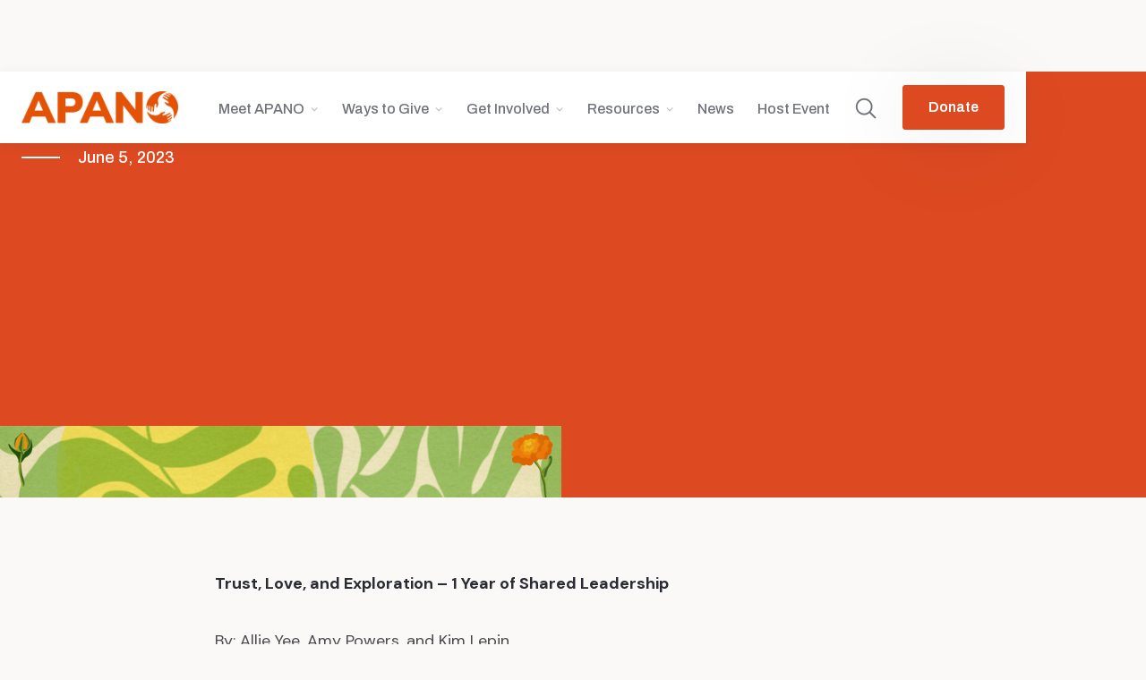

--- FILE ---
content_type: text/html
request_url: https://apano.org/blog-posts/trust-love-and-exploration-1-year-of-shared-leadership
body_size: 24848
content:
<!DOCTYPE html><!-- Last Published: Wed Jan 21 2026 07:04:08 GMT+0000 (Coordinated Universal Time) --><html data-wf-domain="apano.org" data-wf-page="64bece01861a020a706ba365" data-wf-site="6397bbcf1fc1729bf8e86a7f" lang="en" data-wf-collection="64bece01861a020a706ba3dc" data-wf-item-slug="trust-love-and-exploration-1-year-of-shared-leadership"><head><meta charset="utf-8"/><title>Trust, Love, and Exploration – 1 Year of Shared Leadership | APANO</title><meta content="" name="description"/><meta content="Trust, Love, and Exploration – 1 Year of Shared Leadership | APANO" property="og:title"/><meta content="" property="og:description"/><meta content="https://cdn.prod.website-files.com/6397bbcf1fc172570be86a87/64bed2618af964e267bd740a_Copy-of-Copy-of-Copy-of-Zoom-Conversation-with-Co-EDs.png" property="og:image"/><meta content="Trust, Love, and Exploration – 1 Year of Shared Leadership | APANO" property="twitter:title"/><meta content="" property="twitter:description"/><meta content="https://cdn.prod.website-files.com/6397bbcf1fc172570be86a87/64bed2618af964e267bd740a_Copy-of-Copy-of-Copy-of-Zoom-Conversation-with-Co-EDs.png" property="twitter:image"/><meta property="og:type" content="website"/><meta content="summary_large_image" name="twitter:card"/><meta content="width=device-width, initial-scale=1" name="viewport"/><link href="https://cdn.prod.website-files.com/6397bbcf1fc1729bf8e86a7f/css/apanomain.webflow.shared.dd2e23a77.min.css" rel="stylesheet" type="text/css" integrity="sha384-3S4jp389VatqzeNSyO8GftWofs06J4XFpF83s6jjJYT2DJ4JDDA0A2pDrY/DCDi5" crossorigin="anonymous"/><link href="https://fonts.googleapis.com" rel="preconnect"/><link href="https://fonts.gstatic.com" rel="preconnect" crossorigin="anonymous"/><script src="https://ajax.googleapis.com/ajax/libs/webfont/1.6.26/webfont.js" type="text/javascript"></script><script type="text/javascript">WebFont.load({  google: {    families: ["Oswald:200,300,400,500,600,700","DM Sans:regular,500,700","Noto Sans:100,100italic,200,200italic,300,300italic,regular,italic,500,500italic,600,600italic,700:latin,vietnamese","Archivo:300,regular,500,600,italic:latin,vietnamese","Archivo Narrow:regular,500,600,700,italic,500italic,600italic,700italic"]  }});</script><script type="text/javascript">!function(o,c){var n=c.documentElement,t=" w-mod-";n.className+=t+"js",("ontouchstart"in o||o.DocumentTouch&&c instanceof DocumentTouch)&&(n.className+=t+"touch")}(window,document);</script><link href="https://cdn.prod.website-files.com/6397bbcf1fc1729bf8e86a7f/64c7cc448a24aabbd9fa5244_favicon-32x32.png" rel="shortcut icon" type="image/x-icon"/><link href="https://cdn.prod.website-files.com/6397bbcf1fc1729bf8e86a7f/64d676e20c8fdbc0af3a4c21_APANO%20Webclip.png" rel="apple-touch-icon"/><link href="rss.xml" rel="alternate" title="RSS Feed" type="application/rss+xml"/><script async="" src="https://www.googletagmanager.com/gtag/js?id=G-YBKE25Y19W"></script><script type="text/javascript">window.dataLayer = window.dataLayer || [];function gtag(){dataLayer.push(arguments);}gtag('set', 'developer_id.dZGVlNj', true);gtag('js', new Date());gtag('config', 'G-YBKE25Y19W');</script><style>
.hide {
	display: none!important;
}
</style><script type="text/javascript">window.__WEBFLOW_CURRENCY_SETTINGS = {"currencyCode":"USD","symbol":"$","decimal":".","fractionDigits":2,"group":",","template":"{{wf {\"path\":\"symbol\",\"type\":\"PlainText\"} }} {{wf {\"path\":\"amount\",\"type\":\"CommercePrice\"} }} {{wf {\"path\":\"currencyCode\",\"type\":\"PlainText\"} }}","hideDecimalForWholeNumbers":false};</script></head><body><div class="page-wrapper"><div data-collapse="medium" data-animation="default" data-duration="400" data-w-id="ecd9e08f-db4d-c87b-de26-6083508d543b" data-easing="ease" data-easing2="ease" role="banner" class="navbar-wrapper w-nav"><div class="navbar"><div class="nav-container"><a href="/" class="nav-logo-wrapper responsive w-nav-brand"><img src="https://cdn.prod.website-files.com/6397bbcf1fc1729bf8e86a7f/6397e5833e820050320f487c_APANO_notag_orange.png" loading="lazy" srcset="https://cdn.prod.website-files.com/6397bbcf1fc1729bf8e86a7f/6397e5833e820050320f487c_APANO_notag_orange-p-500.png 500w, https://cdn.prod.website-files.com/6397bbcf1fc1729bf8e86a7f/6397e5833e820050320f487c_APANO_notag_orange-p-800.png 800w, https://cdn.prod.website-files.com/6397bbcf1fc1729bf8e86a7f/6397e5833e820050320f487c_APANO_notag_orange-p-1080.png 1080w, https://cdn.prod.website-files.com/6397bbcf1fc1729bf8e86a7f/6397e5833e820050320f487c_APANO_notag_orange.png 1987w" sizes="100vw" alt="" class="image-11"/></a><nav role="navigation" class="menu w-nav-menu"><div class="menu-left"><a href="/" class="nav-logo-wrapper w-nav-brand"><img src="https://cdn.prod.website-files.com/6397bbcf1fc1729bf8e86a7f/64c2c376584de81b498fb0db_logo-main.png" loading="lazy" sizes="100vw" srcset="https://cdn.prod.website-files.com/6397bbcf1fc1729bf8e86a7f/64c2c376584de81b498fb0db_logo-main-p-500.png 500w, https://cdn.prod.website-files.com/6397bbcf1fc1729bf8e86a7f/64c2c376584de81b498fb0db_logo-main-p-800.png 800w, https://cdn.prod.website-files.com/6397bbcf1fc1729bf8e86a7f/64c2c376584de81b498fb0db_logo-main-p-1080.png 1080w, https://cdn.prod.website-files.com/6397bbcf1fc1729bf8e86a7f/64c2c376584de81b498fb0db_logo-main-p-1600.png 1600w, https://cdn.prod.website-files.com/6397bbcf1fc1729bf8e86a7f/64c2c376584de81b498fb0db_logo-main.png 2183w" alt="" class="nav-logo-image"/></a></div><div class="menu-right"><div data-hover="false" data-delay="0" class="dropdown w-dropdown"><div class="dropdown-toggle w-dropdown-toggle"><div class="dropdown-toggle-text">Meet APANO</div><div class="caret w-embed"><svg width="10px" height="10px" viewBox="0 0 32 32" style="display: block">
	<use xlink:href="#caret" fill="#b7bfc6" />
</svg></div></div><nav class="dropdown-list-2 w-dropdown-list"><div class="dropdown-overflow"><div class="dropdown-inner-shadow"></div><div class="dropdown-bg"><div class="dropdown-bg-full"></div><div class="dropdown-sidebar-bg-container"><div class="dropdown-sidebar-bg"></div></div></div><div class="dropdown-list-body"><div class="nav-container dropdown"><div class="dropdown-grid"><div class="dropdown-column second"><div class="dropdown-column-title">Meet APANO</div><a href="/about/about" class="dropdown-card w-inline-block"><div class="dropdown-card-bg is-orange"></div><div class="dropdown-card-content"><div class="dropdown-card-title">About Us</div><p class="dropdown-card-text">Our mission, vision, values and history. </p></div></a><a href="/about/team" class="dropdown-card w-inline-block"><div class="dropdown-card-bg is-orange"></div><div class="dropdown-card-content"><div class="dropdown-card-title">Our Team</div><p class="dropdown-card-text">Meet the amazing staff behind APANO.</p></div></a><a href="/about/board-of-directors" class="dropdown-card w-inline-block"><div class="dropdown-card-bg is-orange"></div><div class="dropdown-card-content"><div class="dropdown-card-title">Our Board</div><p class="dropdown-card-text">Meet APANO&#x27;s Board of Directors.</p></div></a></div><div class="dropdown-column second"><div class="dropdown-column-title">Our Work</div><div class="dropdown-subgrid"><div class="div-block-4"><a href="/our-work/theory-of-change" class="dropdown-card has-icon w-inline-block"><div class="dropdown-card-bg is-orange"></div><div class="svg-use w-embed"><svg viewBox="0 0 32 32">
	<use xlink:href="#objectives" fill="#796EFF" />
</svg></div><div class="dropdown-card-content"><div class="dropdown-card-title">Theory of Change</div><p class="dropdown-card-text">The impact we aim to make and the steps we believe are necessary to achieve it.</p></div></a><a href="/our-work/community-organizing" class="dropdown-card has-icon w-inline-block"><div class="dropdown-card-bg is-orange"></div><div class="dropdown-card-bg is-orange"><div class="dropdown-card-bg-copy is-orange"></div></div><div class="svg-use w-embed"><svg viewBox="0 0 32 32">
	<use xlink:href="#objectives" fill="#796EFF" />
</svg></div><div class="dropdown-card-content"><div class="dropdown-card-title">Community Organizing</div><p class="dropdown-card-text">Building power with members who lead the solutions that address real issues in their communities.</p></div></a><a href="/our-work/leadership-development" class="dropdown-card has-icon w-inline-block"><div class="dropdown-card-bg is-orange"></div><div class="svg-use w-embed"><svg viewBox="0 0 32 32">
	<use xlink:href="#objectives" fill="#796EFF" />
</svg></div><div class="dropdown-card-content"><div class="dropdown-card-title">Leadership Development</div><p class="dropdown-card-text">Growing the skills and confidence needed to improve lives and achieve social justice.</p></div></a><a href="/behind-the-wok" class="dropdown-card has-icon w-inline-block"><div class="dropdown-card-bg is-orange"></div><div class="svg-use w-embed"><svg viewBox="0 0 32 32">
	<use xlink:href="#objectives" fill="#796EFF" />
</svg></div><div class="dropdown-card-content"><div class="dropdown-card-title">Behind The Wok</div><p class="dropdown-card-text">Preserving iconic Chinese American restaurants from the Jade District and beyond.</p></div></a><a href="/our-work/jade-district" class="dropdown-card has-icon w-inline-block"><div class="dropdown-card-bg is-orange"></div><div class="svg-use w-embed"><svg viewBox="0 0 32 32">
	<use xlink:href="#objectives" fill="#796EFF" />
</svg></div><div class="dropdown-card-content"><div class="dropdown-card-title">Jade District</div><p class="dropdown-card-text">A place-based community building and economic development program.</p></div></a></div><div><a data-w-id="ecd9e08f-db4d-c87b-de26-6083508d5491" href="/our-work/cultural-work" class="dropdown-card has-icon w-inline-block"><div class="dropdown-card-bg is-orange"></div><div class="dropdown-card-content"><div class="dropdown-card-title">Cultural Work</div><p class="dropdown-card-text">Arts and cultural practices that drive profound political, social and economic change.</p></div></a><a data-w-id="ecd9e08f-db4d-c87b-de26-6083508d549f" href="/our-work/small-business" class="dropdown-card has-icon w-inline-block"><div class="dropdown-card-bg is-orange"></div><div class="dropdown-card-content"><div class="dropdown-card-title">Small Business</div><p class="dropdown-card-text">Supporting and advising Asian and BIPOC businesses in Multnomah and Washington County.</p></div></a><a data-w-id="25aa4b81-c0b4-7fac-b669-c4fc9f04e1b8" href="/get-involved/oregon-heals-coalition" class="dropdown-card has-icon w-inline-block"><div class="dropdown-card-bg is-orange"></div><div class="dropdown-card-content"><div class="dropdown-card-title">Oregon Heals Coalition</div><p class="dropdown-card-text">Learn more about the statewide policy and advocacy coalition led by APANO, PCUN and Family Forward Oregon.</p></div></a><a href="/get-involved/ppace" class="dropdown-card has-icon w-inline-block"><div class="dropdown-card-bg is-orange"></div><div class="dropdown-card-content"><div class="dropdown-card-title">Advocacy &amp; Civic Engagement</div><p class="dropdown-card-text">Transforming Oregon through meaningful policy work, political advocacy and civic participation.</p></div></a><a id="w-node-ecd9e08f-db4d-c87b-de26-6083508d54a6-508d543b" data-w-id="ecd9e08f-db4d-c87b-de26-6083508d54a6" href="/our-work/our-work" class="dropdown-card has-icon w-inline-block"><div class="dropdown-card-bg is-orange"></div><div class="dropdown-card-content"><div class="dropdown-card-title not-margin">View All Programs</div></div><div class="dropdown-card-icon arrow-2 w-embed"><svg viewBox="0 0 14 11" preserveAspectRatio="xMinYMin" style="fill: #646f79">
        <path fill-rule="evenodd" d="M9.827.144L9.019.86l3.256 3.738H0V5.69h12.275L9.02 9.427l.808.717 4.173-5-4.173-5z"></path>
    </svg></div></a></div></div></div><div class="dropdown-column third"><div class="sidebar-column-bg"></div><div class="dropdown-column-title">Get In Touch</div><div class="max-width-300px"><p> </p></div><a data-w-id="ecd9e08f-db4d-c87b-de26-6083508d54b3" href="https://goo.gl/maps/yLeUNjVmow9gcgRA8" target="_blank" class="dropdown-card has-icon is-secondary w-inline-block"><div class="dropdown-card-bg white is-secondary"></div><div class="dropdown-card-icon w-embed"><svg viewBox="0 0 24 24" fill="none" xmlns="http://www.w3.org/2000/svg">
<g id="SVGRepo_bgCarrier" stroke-width="0"></g>
<g id="SVGRepo_tracerCarrier" stroke-linecap="round" stroke-linejoin="round"></g>
<g id="SVGRepo_iconCarrier"> 
<path fill-rule="evenodd" clip-rule="evenodd" d="M12 6C9.79086 6 8 7.79086 8 10C8 12.2091 9.79086 14 12 14C14.2091 14 16 12.2091 16 10C16 7.79086 14.2091 6 12 6ZM12 8C10.8954 8 10 8.89543 10 10C10 11.1046 10.8954 12 12 12C13.1046 12 14 11.1046 14 10C14 8.89543 13.1046 8 12 8Z" fill="currentColor"></path> 
<path fill-rule="evenodd" clip-rule="evenodd" d="M11.0901 22.5958C11.2059 22.6753 11.2981 22.7366 11.3626 22.7788L11.4687 22.8472C11.7933 23.0504 12.2061 23.0508 12.5307 22.8476L12.6375 22.7788C12.7019 22.7366 12.7941 22.6753 12.9099 22.5958C13.1415 22.4367 13.4685 22.2041 13.8591 21.9041C14.6386 21.3054 15.6801 20.4322 16.7247 19.3336C18.7857 17.1661 21 13.9725 21 10.1818C21 7.75381 20.0571 5.42084 18.3719 3.69728C16.6859 1.97296 14.3943 1 12 1C9.60571 1 7.31415 1.97296 5.62814 3.69728C3.94288 5.42084 3 7.75381 3 10.1818C3 13.9725 5.21434 17.1661 7.27531 19.3336C8.31993 20.4322 9.36136 21.3054 10.1409 21.9041C10.5315 22.2041 10.8585 22.4367 11.0901 22.5958ZM12 3C10.1508 3 8.37273 3.75107 7.05815 5.09552C5.74283 6.44073 5 8.26992 5 10.1818C5 13.2007 6.78566 15.9162 8.72469 17.9554C9.68007 18.9602 10.6386 19.7646 11.3591 20.3179C11.6046 20.5065 11.8215 20.6651 12 20.7918C12.1785 20.6651 12.3954 20.5065 12.6409 20.3179C13.3614 19.7646 14.3199 18.9602 15.2753 17.9554C17.2143 15.9162 19 13.2007 19 10.1818C19 8.26992 18.2572 6.44073 16.9418 5.09552C15.6273 3.75107 13.8492 3 12 3Z" fill="currentColor"></path> 
</g>
</svg></div><div class="dropdown-card-content"><div class="dropdown-card-title is-secondary">8188 SE Division St,<br/>Portland, OR 97206</div></div></a><a href="https://goo.gl/maps/LiqzUjDP1U6RPHDb6" target="_blank" class="dropdown-card has-icon is-secondary w-inline-block"><div class="dropdown-card-bg white is-secondary"></div><div class="dropdown-card-icon w-embed"><svg viewBox="0 0 24 24" fill="none" xmlns="http://www.w3.org/2000/svg">
<g id="SVGRepo_bgCarrier" stroke-width="0"></g>
<g id="SVGRepo_tracerCarrier" stroke-linecap="round" stroke-linejoin="round"></g>
<g id="SVGRepo_iconCarrier"> 
<path fill-rule="evenodd" clip-rule="evenodd" d="M12 6C9.79086 6 8 7.79086 8 10C8 12.2091 9.79086 14 12 14C14.2091 14 16 12.2091 16 10C16 7.79086 14.2091 6 12 6ZM12 8C10.8954 8 10 8.89543 10 10C10 11.1046 10.8954 12 12 12C13.1046 12 14 11.1046 14 10C14 8.89543 13.1046 8 12 8Z" fill="currentColor"></path> 
<path fill-rule="evenodd" clip-rule="evenodd" d="M11.0901 22.5958C11.2059 22.6753 11.2981 22.7366 11.3626 22.7788L11.4687 22.8472C11.7933 23.0504 12.2061 23.0508 12.5307 22.8476L12.6375 22.7788C12.7019 22.7366 12.7941 22.6753 12.9099 22.5958C13.1415 22.4367 13.4685 22.2041 13.8591 21.9041C14.6386 21.3054 15.6801 20.4322 16.7247 19.3336C18.7857 17.1661 21 13.9725 21 10.1818C21 7.75381 20.0571 5.42084 18.3719 3.69728C16.6859 1.97296 14.3943 1 12 1C9.60571 1 7.31415 1.97296 5.62814 3.69728C3.94288 5.42084 3 7.75381 3 10.1818C3 13.9725 5.21434 17.1661 7.27531 19.3336C8.31993 20.4322 9.36136 21.3054 10.1409 21.9041C10.5315 22.2041 10.8585 22.4367 11.0901 22.5958ZM12 3C10.1508 3 8.37273 3.75107 7.05815 5.09552C5.74283 6.44073 5 8.26992 5 10.1818C5 13.2007 6.78566 15.9162 8.72469 17.9554C9.68007 18.9602 10.6386 19.7646 11.3591 20.3179C11.6046 20.5065 11.8215 20.6651 12 20.7918C12.1785 20.6651 12.3954 20.5065 12.6409 20.3179C13.3614 19.7646 14.3199 18.9602 15.2753 17.9554C17.2143 15.9162 19 13.2007 19 10.1818C19 8.26992 18.2572 6.44073 16.9418 5.09552C15.6273 3.75107 13.8492 3 12 3Z" fill="currentColor"></path> 
</g>
</svg></div><div class="dropdown-card-content"><div class="dropdown-card-title is-secondary"><strong>12655 SW Center Street, Suite 130<br/>Beaverton, OR 97005</strong></div></div></a><a data-w-id="ecd9e08f-db4d-c87b-de26-6083508d54bb" href="tel:9713404861" class="dropdown-card has-icon is-secondary w-inline-block"><div class="dropdown-card-bg white is-secondary"></div><div class="dropdown-card-icon w-embed"><svg viewBox="0 0 24 24" fill="none" xmlns="http://www.w3.org/2000/svg">
<g id="SVGRepo_bgCarrier" stroke-width="0"></g>
<g id="SVGRepo_tracerCarrier" stroke-linecap="round" stroke-linejoin="round"></g>
<g id="SVGRepo_iconCarrier"> 
<path fill-rule="evenodd" clip-rule="evenodd" d="M8.40894 3.94109C7.73727 3.44596 7.28496 3.33417 7.04226 3.38154C6.04101 3.57694 5.44749 3.96671 4.64337 4.77082C3.54575 5.86842 3.01318 6.68799 3.24513 7.93061C3.51219 9.36128 4.81689 11.5448 8.41291 15.1409C12.0087 18.7366 14.2054 20.0551 15.6441 20.3277C16.3108 20.4541 16.8185 20.3553 17.2741 20.1309C17.7612 19.891 18.2302 19.4872 18.7681 18.9258C19.2452 18.4279 19.5347 18.0804 19.7373 17.7385C19.9303 17.4128 20.0671 17.0527 20.1728 16.5118C20.2202 16.2691 20.1084 15.8168 19.6132 15.145C19.1513 14.5185 18.4997 13.8963 17.8973 13.3884C17.4998 13.0532 16.8848 13.0318 16.388 13.4037L14.8697 14.5404C13.5001 15.5656 11.5864 15.4188 10.3781 14.2104L9.34333 13.1757C8.13502 11.9674 7.98816 10.0537 9.0134 8.68411L10.15 7.16583C10.5219 6.66902 10.5005 6.05402 10.1653 5.65651C9.65746 5.05425 9.03533 4.40283 8.40894 3.94109ZM9.59567 2.33122C10.4051 2.9279 11.1441 3.71478 11.6943 4.3672C12.6971 5.55642 12.6153 7.20992 11.7511 8.3644L10.6145 9.88268C10.191 10.4483 10.2458 11.2497 10.7575 11.7615L11.7923 12.7962C12.3041 13.308 13.1054 13.3627 13.6711 12.9393L15.1894 11.8027C16.3439 10.9385 17.9973 10.8566 19.1865 11.8593C19.8391 12.4095 20.6262 13.1486 21.223 13.9582C21.7864 14.7225 22.3533 15.7809 22.1357 16.8953C21.9959 17.6108 21.7906 18.1965 21.4579 18.758C21.1348 19.3034 20.715 19.7848 20.2122 20.3095C19.6296 20.9176 18.9653 21.5274 18.1578 21.9251C17.3189 22.3383 16.3708 22.5011 15.2716 22.2928C13.1786 21.8961 10.6038 20.1601 6.99869 16.5551C3.39388 12.9502 1.66901 10.3864 1.27909 8.2976C0.854079 6.02071 2.03716 4.54859 3.22916 3.3566C4.21375 2.37202 5.14736 1.71361 6.65918 1.41857C7.7733 1.20114 8.83152 1.76792 9.59567 2.33122Z" fill="currentColor"></path> 
</g></svg></div><div class="dropdown-card-content"><div class="dropdown-card-title is-secondary">971-340-4861</div></div></a><a data-w-id="ecd9e08f-db4d-c87b-de26-6083508d54c1" href="mailto:info@apano.org" class="dropdown-card has-icon w-inline-block"><div class="dropdown-card-bg white is-secondary"></div><div class="dropdown-card-icon w-embed"><svg viewBox="0 0 24 24" fill="none" xmlns="http://www.w3.org/2000/svg"><g id="SVGRepo_bgCarrier" stroke-width="0"></g><g id="SVGRepo_tracerCarrier" stroke-linecap="round" stroke-linejoin="round"></g><g id="SVGRepo_iconCarrier"> <path fill-rule="evenodd" clip-rule="evenodd" d="M2.54433 5.16792C3.0468 4.46923 3.86451 4 4.8 4H19.2C20.1355 4 20.9532 4.46923 21.4557 5.16792C21.7993 5.64567 22 6.235 22 6.86667V17.1333C22 18.682 20.7804 20 19.2 20H4.8C3.21964 20 2 18.682 2 17.1333V6.86667C2 6.23499 2.20074 5.64567 2.54433 5.16792ZM4.9327 6L11.2598 12.9647C11.6566 13.4015 12.3434 13.4015 12.7402 12.9647L19.0673 6H4.9327ZM20 7.94766L14.2205 14.3096C13.0301 15.6199 10.9699 15.6199 9.77948 14.3096L4 7.94766V17.1333C4 17.6466 4.39214 18 4.8 18H19.2C19.6079 18 20 17.6466 20 17.1333V7.94766Z" fill="currentColor"></path> </g></svg></div><div class="dropdown-card-content"><div class="dropdown-card-title is-secondary">info@apano.org</div></div></a><div class="dropdown-column-title">Follow Us</div><div class="flex"><div class="footer-social-media-wrapper"><a href="https://www.facebook.com/APANOCUF/" target="_blank" class="footer-social-media-link-2"></a><a href="https://twitter.com/apanocuf" target="_blank" class="footer-social-media-link-2 icon-13px"></a><a href="https://www.instagram.com/APANOCUF/" target="_blank" class="footer-social-media-link-2"></a><a href="https://www.linkedin.com/company/apano-communities-united-fund/" target="_blank" class="footer-social-media-link-2 icon-15px"></a></div></div></div></div></div></div><div class="dropdown-footer-full"><div class="dropdown-footer-wrapper"><div class="nav-container dropdown"><div class="dropdown-footer"><a href="/contact" class="dropdown-footer-link">Contact Us</a><div class="footer-divider"><div class="divider-3"></div></div><a href="/get-involved/newsletter" class="dropdown-footer-link">Join Our Newsletter</a></div></div></div></div></div></nav></div><div data-hover="false" data-delay="0" data-asn="or-dd-toggle" class="dropdown w-dropdown"><div class="dropdown-toggle w-dropdown-toggle"><div class="dropdown-toggle-text">Ways to Give</div><div class="caret w-embed"><svg width="10px" height="10px" viewBox="0 0 32 32" style="display: block">
	<use xlink:href="#caret" fill="#b7bfc6" />
</svg></div></div><nav data-asn="tg-dd-list" class="dropdown-list-2 w-dropdown-list"><div class="dropdown-overflow"><div class="dropdown-inner-shadow"></div><div class="dropdown-bg"><div class="dropdown-bg-full"></div><div class="dropdown-sidebar-bg-container"><div class="dropdown-sidebar-bg"></div></div></div><div class="dropdown-list-body"><div class="nav-container dropdown"><div class="dropdown-grid get-involved"><div class="dropdown-column second"><div class="dropdown-column-title">Ways to Give</div><div class="dropdown-subgrid"><div><a href="/friends-of-apano" class="dropdown-card w-inline-block"><div class="dropdown-card-bg is-orange"></div><div class="dropdown-card-content"><div class="dropdown-card-title">Friends of APANO</div><p class="dropdown-card-text">Friends of APANO are community donors who are critical in supporting APANO &amp; its mission.</p></div></a><a href="/apano-legacy-society" class="dropdown-card w-inline-block"><div class="dropdown-card-bg is-orange"></div><div class="dropdown-card-content"><div class="dropdown-card-title"><strong>Planned Giving Society</strong></div><p class="dropdown-card-text">APANO Legacy Society are valued donors who have listed APANO as beneficiaries in their estate through planned gifts</p></div></a></div><div><a href="/corporate-friends-of-apano" class="dropdown-card w-inline-block"><div class="dropdown-card-bg is-orange"></div><div class="dropdown-card-content"><div class="dropdown-card-title">Corporate Giving</div><p class="dropdown-card-text">Our Corporate Friends of APANO are valued members of the community that support APANO through monetary donations or in-kind gifts.</p></div></a><a href="/matching-gift-program" class="dropdown-card w-inline-block"><div class="dropdown-card-bg is-orange"></div><div class="dropdown-card-content"><div class="dropdown-card-title">Matching Gift Program</div><p class="dropdown-card-text">Many workplaces offer <em>matching gift programs</em>, meaning your donation could be matched or even doubled by your employer</p></div></a></div></div></div><div class="dropdown-column third"><div class="sidebar-column-bg"></div><div class="dropdown-column-title"><strong>Other WAYS TO SUPPORT</strong></div><a data-w-id="8e987724-a881-971d-b6f1-e68993101f47" href="/donate" class="dropdown-card has-icon is-secondary w-inline-block"><div class="dropdown-card-bg white is-secondary"></div><div class="dropdown-card-icon w-embed"><svg viewBox="0 0 24 24" fill="none" xmlns="http://www.w3.org/2000/svg"><g id="SVGRepo_bgCarrier" stroke-width="0"></g><g id="SVGRepo_tracerCarrier" stroke-linecap="round" stroke-linejoin="round"></g><g id="SVGRepo_iconCarrier"> <path fill-rule="evenodd" clip-rule="evenodd" d="M8.5 7C7.11024 7 6 8.11336 6 9.46667C6 10.9908 6.88166 12.6171 8.24626 14.2099C9.39162 15.5468 10.7839 16.7532 12 17.7264C13.2161 16.7532 14.6084 15.5468 15.7537 14.2099C17.1183 12.6171 18 10.9908 18 9.46667C18 8.11336 16.8898 7 15.5 7C14.1102 7 13 8.11336 13 9.46667C13 10.019 12.5523 10.4667 12 10.4667C11.4477 10.4667 11 10.019 11 9.46667C11 8.11336 9.88976 7 8.5 7ZM12 6.6587C11.1735 5.64559 9.91012 5 8.5 5C6.02376 5 4 6.99079 4 9.46667C4 11.7183 5.26747 13.807 6.72743 15.5111C8.20812 17.2395 10.0243 18.7293 11.3857 19.7891C11.747 20.0703 12.253 20.0703 12.6143 19.7891C13.9757 18.7293 15.7919 17.2395 17.2726 15.5111C18.7325 13.807 20 11.7183 20 9.46667C20 6.99079 17.9762 5 15.5 5C14.0899 5 12.8265 5.64559 12 6.6587Z" fill="currentColor"></path> </g></svg></div><div class="dropdown-card-content"><div class="dropdown-card-title is-secondary">Make a One-Time Donation</div></div></a><a data-w-id="8e987724-a881-971d-b6f1-e68993101f4d" href="/donate" class="dropdown-card has-icon is-secondary w-inline-block"><div class="dropdown-card-bg white is-secondary"></div><div class="dropdown-card-icon w-embed"><svg viewBox="0 0 24 24" fill="none" xmlns="http://www.w3.org/2000/svg"><g id="SVGRepo_bgCarrier" stroke-width="0"></g><g id="SVGRepo_tracerCarrier" stroke-linecap="round" stroke-linejoin="round"></g><g id="SVGRepo_iconCarrier"> <path fill-rule="evenodd" clip-rule="evenodd" d="M16 1C16.8627 1 17.567 1.43056 18 1.77149C18.433 1.43056 19.1373 1 20 1C21.5908 1 23 2.21959 23 3.86667C23 5.26813 22.1707 6.50678 21.3189 7.44376C20.4411 8.40919 19.3734 9.23278 18.5915 9.80632C18.2394 10.0646 17.7606 10.0646 17.4085 9.80632C16.6266 9.23278 15.5589 8.40919 14.6811 7.44376C13.8293 6.50678 13 5.26813 13 3.86667C13 2.21959 14.4092 1 16 1ZM16 3C15.3816 3 15 3.45188 15 3.86667C15 4.49829 15.3988 5.26006 16.161 6.09835C16.715 6.70777 17.3801 7.27002 18 7.74916C18.6199 7.27002 19.285 6.70777 19.839 6.09835C20.6012 5.26006 21 4.49829 21 3.86667C21 3.45188 20.6184 3 20 3C19.5318 3 19.0667 3.43341 18.7915 3.77782C18.5992 4.01982 18.3109 4.16667 18 4.16667C17.6908 4.16667 17.399 4.0236 17.2097 3.77934L17.2085 3.77782C16.9321 3.432 16.4672 3 16 3ZM3 12.4667C3 11.1134 4.11024 10 5.5 10C6.88976 10 8 11.1134 8 12.4667C8 13.019 8.44772 13.4667 9 13.4667C9.55228 13.4667 10 13.019 10 12.4667C10 11.1134 11.1102 10 12.5 10C13.8898 10 15 11.1134 15 12.4667C15 13.9908 14.1183 15.6171 12.7537 17.2099C11.6084 18.5468 10.2161 19.7532 9 20.7264C7.78388 19.7532 6.39162 18.5468 5.24626 17.2099C3.88166 15.6171 3 13.9908 3 12.4667ZM5.5 8C6.91012 8 8.17351 8.64559 9 9.6587C9.82649 8.64559 11.0899 8 12.5 8C14.9762 8 17 9.99079 17 12.4667C17 14.7183 15.7325 16.807 14.2726 18.5111C12.7919 20.2395 10.9757 21.7293 9.61427 22.7891C9.25303 23.0703 8.74697 23.0703 8.38573 22.7891C7.02433 21.7293 5.20812 20.2395 3.72743 18.5111C2.26747 16.807 1 14.7183 1 12.4667C1 9.99079 3.02376 8 5.5 8Z" fill="currentColor"></path> </g></svg></div><div class="dropdown-card-content"><div class="dropdown-card-title is-secondary">Become a Monthly Sustainer</div></div></a></div></div></div></div><div class="dropdown-footer-full"><div class="dropdown-footer-wrapper"><div class="nav-container dropdown"><div class="dropdown-footer"><a href="/contact" class="dropdown-footer-link">Contact Us</a><div class="footer-divider"><div class="divider-3"></div></div><a href="/get-involved/newsletter" class="dropdown-footer-link">Join Our Newsletter</a></div></div></div></div></div></nav></div><div data-hover="false" data-delay="0" data-asn="or-dd-toggle" class="dropdown w-dropdown"><div class="dropdown-toggle w-dropdown-toggle"><div class="dropdown-toggle-text">Get Involved</div><div class="caret w-embed"><svg width="10px" height="10px" viewBox="0 0 32 32" style="display: block">
	<use xlink:href="#caret" fill="#b7bfc6" />
</svg></div></div><nav data-asn="tg-dd-list" class="dropdown-list-2 w-dropdown-list"><div class="dropdown-overflow"><div class="dropdown-inner-shadow"></div><div class="dropdown-bg"><div class="dropdown-bg-full"></div><div class="dropdown-sidebar-bg-container"><div class="dropdown-sidebar-bg"></div></div></div><div class="dropdown-list-body"><div class="nav-container dropdown"><div class="dropdown-grid get-involved"><div class="dropdown-column second"><div class="dropdown-column-title">Get Involved</div><div class="dropdown-subgrid"><div><a href="/get-involved/our-wins-together" class="dropdown-card w-inline-block"><div class="dropdown-card-bg is-orange"></div><div class="dropdown-card-content"><div class="dropdown-card-title">Our Wins Together</div><p class="dropdown-card-text">Read through past posts about our joint legislative work.</p></div></a><a href="/get-involved/ppace" class="dropdown-card w-inline-block"><div class="dropdown-card-bg is-orange"></div><div class="dropdown-card-content"><div class="dropdown-card-title"><strong>Community Engagement</strong></div><p class="dropdown-card-text">Check your registration status, find your representatives and join us in year-round legislative advocacy.</p></div></a><a href="/get-involved/volunteers" class="dropdown-card w-inline-block"><div class="dropdown-card-bg is-orange"></div><div class="dropdown-card-content"><div class="dropdown-card-title">Volunteer</div><p class="dropdown-card-text">Get hands-on! Volunteer with APANO and help us create lasting change for our communities!</p></div></a></div><div><a href="/get-involved/newsletter" class="dropdown-card w-inline-block"><div class="dropdown-card-bg is-orange"></div><div class="dropdown-card-content"><div class="dropdown-card-title">Stay Up to Date</div><p class="dropdown-card-text">Sign up for our periodic updates, resources, community events, organizational updates and job opportunities.</p></div></a><a href="/get-involved/events" class="dropdown-card w-inline-block"><div class="dropdown-card-bg is-orange"></div><div class="dropdown-card-content"><div class="dropdown-card-title">Upcoming Events</div><p class="dropdown-card-text">Join us for an upcoming event.</p></div></a><a href="/get-involved/apano-careers" class="dropdown-card w-inline-block"><div class="dropdown-card-bg is-orange"></div><div class="dropdown-card-content"><div class="dropdown-card-title">Careers at APANO</div><p class="dropdown-card-text">Find current job openings and career opportunities here.</p></div></a></div></div></div><div class="dropdown-column third"><div class="sidebar-column-bg"></div><div class="dropdown-column-title"><strong>WAYS TO SUPPORT</strong></div><a data-w-id="ecd9e08f-db4d-c87b-de26-6083508d5663" href="/donate" class="dropdown-card has-icon is-secondary w-inline-block"><div class="dropdown-card-bg white is-secondary"></div><div class="dropdown-card-icon w-embed"><svg viewBox="0 0 24 24" fill="none" xmlns="http://www.w3.org/2000/svg"><g id="SVGRepo_bgCarrier" stroke-width="0"></g><g id="SVGRepo_tracerCarrier" stroke-linecap="round" stroke-linejoin="round"></g><g id="SVGRepo_iconCarrier"> <path fill-rule="evenodd" clip-rule="evenodd" d="M8.5 7C7.11024 7 6 8.11336 6 9.46667C6 10.9908 6.88166 12.6171 8.24626 14.2099C9.39162 15.5468 10.7839 16.7532 12 17.7264C13.2161 16.7532 14.6084 15.5468 15.7537 14.2099C17.1183 12.6171 18 10.9908 18 9.46667C18 8.11336 16.8898 7 15.5 7C14.1102 7 13 8.11336 13 9.46667C13 10.019 12.5523 10.4667 12 10.4667C11.4477 10.4667 11 10.019 11 9.46667C11 8.11336 9.88976 7 8.5 7ZM12 6.6587C11.1735 5.64559 9.91012 5 8.5 5C6.02376 5 4 6.99079 4 9.46667C4 11.7183 5.26747 13.807 6.72743 15.5111C8.20812 17.2395 10.0243 18.7293 11.3857 19.7891C11.747 20.0703 12.253 20.0703 12.6143 19.7891C13.9757 18.7293 15.7919 17.2395 17.2726 15.5111C18.7325 13.807 20 11.7183 20 9.46667C20 6.99079 17.9762 5 15.5 5C14.0899 5 12.8265 5.64559 12 6.6587Z" fill="currentColor"></path> </g></svg></div><div class="dropdown-card-content"><div class="dropdown-card-title is-secondary">Make a One-Time Donation</div></div></a><a data-w-id="ecd9e08f-db4d-c87b-de26-6083508d5669" href="/donate" class="dropdown-card has-icon is-secondary w-inline-block"><div class="dropdown-card-bg white is-secondary"></div><div class="dropdown-card-icon w-embed"><svg viewBox="0 0 24 24" fill="none" xmlns="http://www.w3.org/2000/svg"><g id="SVGRepo_bgCarrier" stroke-width="0"></g><g id="SVGRepo_tracerCarrier" stroke-linecap="round" stroke-linejoin="round"></g><g id="SVGRepo_iconCarrier"> <path fill-rule="evenodd" clip-rule="evenodd" d="M16 1C16.8627 1 17.567 1.43056 18 1.77149C18.433 1.43056 19.1373 1 20 1C21.5908 1 23 2.21959 23 3.86667C23 5.26813 22.1707 6.50678 21.3189 7.44376C20.4411 8.40919 19.3734 9.23278 18.5915 9.80632C18.2394 10.0646 17.7606 10.0646 17.4085 9.80632C16.6266 9.23278 15.5589 8.40919 14.6811 7.44376C13.8293 6.50678 13 5.26813 13 3.86667C13 2.21959 14.4092 1 16 1ZM16 3C15.3816 3 15 3.45188 15 3.86667C15 4.49829 15.3988 5.26006 16.161 6.09835C16.715 6.70777 17.3801 7.27002 18 7.74916C18.6199 7.27002 19.285 6.70777 19.839 6.09835C20.6012 5.26006 21 4.49829 21 3.86667C21 3.45188 20.6184 3 20 3C19.5318 3 19.0667 3.43341 18.7915 3.77782C18.5992 4.01982 18.3109 4.16667 18 4.16667C17.6908 4.16667 17.399 4.0236 17.2097 3.77934L17.2085 3.77782C16.9321 3.432 16.4672 3 16 3ZM3 12.4667C3 11.1134 4.11024 10 5.5 10C6.88976 10 8 11.1134 8 12.4667C8 13.019 8.44772 13.4667 9 13.4667C9.55228 13.4667 10 13.019 10 12.4667C10 11.1134 11.1102 10 12.5 10C13.8898 10 15 11.1134 15 12.4667C15 13.9908 14.1183 15.6171 12.7537 17.2099C11.6084 18.5468 10.2161 19.7532 9 20.7264C7.78388 19.7532 6.39162 18.5468 5.24626 17.2099C3.88166 15.6171 3 13.9908 3 12.4667ZM5.5 8C6.91012 8 8.17351 8.64559 9 9.6587C9.82649 8.64559 11.0899 8 12.5 8C14.9762 8 17 9.99079 17 12.4667C17 14.7183 15.7325 16.807 14.2726 18.5111C12.7919 20.2395 10.9757 21.7293 9.61427 22.7891C9.25303 23.0703 8.74697 23.0703 8.38573 22.7891C7.02433 21.7293 5.20812 20.2395 3.72743 18.5111C2.26747 16.807 1 14.7183 1 12.4667C1 9.99079 3.02376 8 5.5 8Z" fill="currentColor"></path> </g></svg></div><div class="dropdown-card-content"><div class="dropdown-card-title is-secondary">Become a Monthly Sustainer</div></div></a></div></div></div></div><div class="dropdown-footer-full"><div class="dropdown-footer-wrapper"><div class="nav-container dropdown"><div class="dropdown-footer"><a href="/contact" class="dropdown-footer-link">Contact Us</a><div class="footer-divider"><div class="divider-3"></div></div><a href="/get-involved/newsletter" class="dropdown-footer-link">Join Our Newsletter</a></div></div></div></div></div><a href="#" class="w-dropdown-link">Link</a></nav></div><div data-hover="false" data-delay="0" data-asn="or-dd-toggle" class="dropdown w-dropdown"><div class="dropdown-toggle w-dropdown-toggle"><div class="dropdown-toggle-text">Resources</div><div class="caret w-embed"><svg width="10px" height="10px" viewBox="0 0 32 32" style="display: block">
	<use xlink:href="#caret" fill="#b7bfc6" />
</svg></div></div><nav data-asn="tg-dd-list" class="dropdown-list-2 w-dropdown-list"><div class="dropdown-overflow"><div class="dropdown-inner-shadow"></div><div class="dropdown-bg"><div class="dropdown-bg-full"></div><div class="dropdown-sidebar-bg-container"><div class="dropdown-sidebar-bg"></div></div></div><div class="dropdown-list-body"><div class="nav-container dropdown"><div class="dropdown-grid resources"><div class="dropdown-column second"><div class="dropdown-column-title">Resources</div><div class="dropdown-subgrid"><div><a href="https://www.doj.state.or.us/oregon-department-of-justice/civil-rights/bias-and-hate/reporting-bias-to-the-hotline/#:~:text=(1-844-924-2427)" target="_blank" class="dropdown-card w-inline-block"><div class="dropdown-card-bg is-orange"></div><div class="dropdown-card-content"><div class="dropdown-card-title">Report Hate</div><p class="dropdown-card-text">Thanks to community advocacy efforts, Oregonians can and are encouraged to report instances of hate and bias to the Bias Response Hotline.</p></div></a><a href="/our-work/small-business#resources" class="dropdown-card w-inline-block"><div class="dropdown-card-bg is-orange"></div><div class="dropdown-card-content"><div class="dropdown-card-title">Small Business Resources</div><p class="dropdown-card-text">Helpful resources for small business workers and employers alike.</p></div></a><a href="/resources/press" class="dropdown-card w-inline-block"><div class="dropdown-card-bg is-orange"></div><div class="dropdown-card-content"><div class="dropdown-card-title">Press</div><p class="dropdown-card-text">Recent news and media contact information.  </p></div></a></div><div><a href="/resources/reports" class="dropdown-card w-inline-block"><div class="dropdown-card-bg is-orange"></div><div class="dropdown-card-content"><div class="dropdown-card-title">Reports</div><p class="dropdown-card-text">Financial, impact and annual reports.</p></div></a><a href="/resources/publications" class="dropdown-card w-inline-block"><div class="dropdown-card-bg is-orange"></div><div class="dropdown-card-content"><div class="dropdown-card-title">Publications</div><p class="dropdown-card-text">Past newsletters and written works.</p></div></a></div></div></div><div class="dropdown-column third"><div class="sidebar-column-bg"></div><div class="dropdown-column-title">Latest News</div><div class="blog-card-scroll-wrapper w-dyn-list"><div role="list" class="blog-card-scroll w-dyn-items"><div role="listitem" class="w-dyn-item"><a href="/blog-posts/say-it-in-six-with-madeleine" class="blog-card w-inline-block"><img loading="lazy" alt="" src="https://cdn.prod.website-files.com/6397bbcf1fc172570be86a87/6937291d78c1b302fdca45c5_option%202.png" sizes="100vw" srcset="https://cdn.prod.website-files.com/6397bbcf1fc172570be86a87/6937291d78c1b302fdca45c5_option%202-p-500.png 500w, https://cdn.prod.website-files.com/6397bbcf1fc172570be86a87/6937291d78c1b302fdca45c5_option%202-p-800.png 800w, https://cdn.prod.website-files.com/6397bbcf1fc172570be86a87/6937291d78c1b302fdca45c5_option%202-p-1080.png 1080w, https://cdn.prod.website-files.com/6397bbcf1fc172570be86a87/6937291d78c1b302fdca45c5_option%202.png 1200w" class="blog-card-image"/><div class="blog-card-content"><div class="blog-card-label">December 9, 2025</div><div class="blog-card-title">Say It In Six with Madeleine</div><div class="blog-card-link"><div>Learn More</div><div class="dropdown-card-icon arrow-2 w-embed"><svg viewBox="0 0 14 11" preserveAspectRatio="xMinYMin" style="fill: #646f79">
        <path fill-rule="evenodd" d="M9.827.144L9.019.86l3.256 3.738H0V5.69h12.275L9.02 9.427l.808.717 4.173-5-4.173-5z"></path>
    </svg></div></div></div></a></div><div role="listitem" class="w-dyn-item"><a href="/blog-posts/our-theory-of-change" class="blog-card w-inline-block"><img loading="lazy" alt="" src="https://cdn.prod.website-files.com/6397bbcf1fc172570be86a87/6849b95ddc8a7fcf68fff804_20230405_142303.jpg" sizes="100vw" srcset="https://cdn.prod.website-files.com/6397bbcf1fc172570be86a87/6849b95ddc8a7fcf68fff804_20230405_142303-p-500.jpg 500w, https://cdn.prod.website-files.com/6397bbcf1fc172570be86a87/6849b95ddc8a7fcf68fff804_20230405_142303-p-800.jpg 800w, https://cdn.prod.website-files.com/6397bbcf1fc172570be86a87/6849b95ddc8a7fcf68fff804_20230405_142303-p-1080.jpg 1080w, https://cdn.prod.website-files.com/6397bbcf1fc172570be86a87/6849b95ddc8a7fcf68fff804_20230405_142303-p-1600.jpg 1600w, https://cdn.prod.website-files.com/6397bbcf1fc172570be86a87/6849b95ddc8a7fcf68fff804_20230405_142303-p-2000.jpg 2000w, https://cdn.prod.website-files.com/6397bbcf1fc172570be86a87/6849b95ddc8a7fcf68fff804_20230405_142303-p-2600.jpg 2600w, https://cdn.prod.website-files.com/6397bbcf1fc172570be86a87/6849b95ddc8a7fcf68fff804_20230405_142303.jpg 4032w" class="blog-card-image"/><div class="blog-card-content"><div class="blog-card-label">June 11, 2025</div><div class="blog-card-title">Our Theory of Change</div><div class="blog-card-link"><div>Learn More</div><div class="dropdown-card-icon arrow-2 w-embed"><svg viewBox="0 0 14 11" preserveAspectRatio="xMinYMin" style="fill: #646f79">
        <path fill-rule="evenodd" d="M9.827.144L9.019.86l3.256 3.738H0V5.69h12.275L9.02 9.427l.808.717 4.173-5-4.173-5z"></path>
    </svg></div></div></div></a></div></div></div></div></div></div></div><div class="dropdown-footer-full"><div class="dropdown-footer-wrapper"><div class="nav-container dropdown"><div class="dropdown-footer"><a href="/contact" class="dropdown-footer-link">Contact Us</a><div class="footer-divider"><div class="divider-3"></div></div><a href="/get-involved/newsletter" class="dropdown-footer-link">Join Our Newsletter</a></div></div></div></div></div></nav></div><a href="/news" class="dropdown-toggle w-nav-link">News</a><a href="/host-your-event" class="dropdown-toggle-host w-nav-link">Host Event</a><div data-delay="0" data-hover="false" data-asn="or-dd-toggle" class="dropdown w-dropdown"><div class="dropdown-toggle-3 w-dropdown-toggle"><div class="w-embed"><svg width="30px" height="30px" viewBox="0 0 32 32" style="display: block">
	<use xlink:href="#search" fill="currentColor" />
</svg></div></div><nav data-asn="tg-dd-list" class="dropdown-list-4 small w-dropdown-list"><div class="dropdown-overflow"><div class="dropdown-inner-shadow"></div><div class="dropdown-bg small"><div class="dropdown-bg-full search-bg"></div></div><div class="dropdown-list-body"><div class="nav-container-3 dropdown"><div class="dropdown-grid site-search"><div class="dropdown-column first"><form action="/search" class="search-2 w-form"><input class="input-4 w-input" maxlength="256" name="query" placeholder="Search…" type="search" id="search-field" required=""/><input type="submit" class="btn-primary w-button" value="Search"/></form></div></div></div></div></div></nav></div><a href="/donate" class="button-primary nav-button w-button">Donate</a></div></nav><div class="dropdown-footer-wrapper tablet"><div class="nav-container"><div class="dropdown-footer"><a href="#" class="dropdown-footer-link">Contact Us</a><div class="footer-divider"><div class="divider-3"></div></div><a href="#" class="dropdown-footer-link">Join Our Newsletter</a></div></div></div><div class="nav-menu-button w-nav-button"><div class="menu-button-line top"></div><div class="menu-button-line middle"></div><div class="menu-button-line last"></div></div></div></div><div id="asn-navbar-bg" class="navbar-bg"></div><div class="html-embed w-embed"><!-- SVG definitions. We are using 3 different embeds due to the 10000 character limit -->
<svg>
	<defs>
  	<path id="caret" d="M28 12.5l-2.5-2.5-8.914 8.914-9.086-8.914-2.5 2.5 11.5 11.5z"></path>
  	<path id="globe" d="M9.5,0 C4.275,0 0,4.275 0,9.5 C0,14.725 4.275,19 9.5,19 C14.725,19 19,14.725 19,9.5 C19,4.275 14.725,0 9.5,0 Z M16.98125,5.9375 L13.359375,5.9375 C13.0625,4.096875 12.528125,2.553125 11.815625,1.54375 C14.13125,2.196875 15.971875,3.8 16.98125,5.9375 Z M12.46875,9.5 C12.46875,10.33125 12.409375,11.103125 12.35,11.875 L6.65,11.875 C6.590625,11.103125 6.53125,10.33125 6.53125,9.5 C6.53125,8.66875 6.590625,7.896875 6.65,7.125 L12.35,7.125 C12.409375,7.896875 12.46875,8.66875 12.46875,9.5 Z M9.5,17.8125 C8.490625,17.8125 7.3625,15.971875 6.828125,13.0625 L12.171875,13.0625 C11.6375,15.971875 10.509375,17.8125 9.5,17.8125 Z M6.828125,5.9375 C7.3625,3.028125 8.490625,1.1875 9.5,1.1875 C10.509375,1.1875 11.6375,3.028125 12.171875,5.9375 L6.828125,5.9375 Z M7.184375,1.54375 C6.471875,2.553125 5.9375,4.096875 5.640625,5.9375 L2.01875,5.9375 C3.028125,3.8 4.86875,2.196875 7.184375,1.54375 Z M1.54375,7.125 L5.4625,7.125 C5.403125,7.896875 5.34375,8.66875 5.34375,9.5 C5.34375,10.33125 5.403125,11.103125 5.4625,11.875 L1.54375,11.875 C1.30625,11.103125 1.1875,10.33125 1.1875,9.5 C1.1875,8.66875 1.30625,7.896875 1.54375,7.125 Z M2.01875,13.0625 L5.640625,13.0625 C5.9375,14.903125 6.471875,16.446875 7.184375,17.45625 C4.86875,16.803125 3.028125,15.2 2.01875,13.0625 Z M11.815625,17.45625 C12.528125,16.3875 13.0625,14.903125 13.359375,13.0625 L16.98125,13.0625 C15.971875,15.2 14.13125,16.803125 11.815625,17.45625 Z M17.45625,11.875 L13.5375,11.875 C13.596875,11.103125 13.65625,10.33125 13.65625,9.5 C13.65625,8.66875 13.596875,7.896875 13.5375,7.125 L17.45625,7.125 C17.69375,7.896875 17.8125,8.66875 17.8125,9.5 C17.8125,10.33125 17.69375,11.103125 17.45625,11.875 Z"></path>
  	<path id="envelope" d="m15.4375 2.375h-11.875c-1.959375 0-3.5625 1.603125-3.5625 3.5625v7.125c0 1.959375 1.603125 3.5625 3.5625 3.5625h11.875c1.959375 0 3.5625-1.603125 3.5625-3.5625v-7.125c0-1.959375-1.603125-3.5625-3.5625-3.5625zm0 1.1875c.415625 0 .83125.11875 1.1875.35625l-6.709375 6.709375c-.2375.2375-.59375.2375-.83125 0l-6.709375-6.709375c.35625-.2375.771875-.35625 1.1875-.35625zm2.375 9.5c0 1.30625-1.06875 2.375-2.375 2.375h-11.875c-1.30625 0-2.375-1.06875-2.375-2.375v-7.125c0-.415625.11875-.83125.35625-1.1875l6.709375 6.709375c.35625.35625.771875.534375 1.246875.534375s.95-.178125 1.246875-.534375l6.709375-6.709375c.2375.35625.35625.771875.35625 1.1875z"></path>
  	<path id="objectives" d="M28.4801 24.0808L23.5201 16.4008C24.8001 14.8008 25.6001 12.7208 25.6001 10.4008C25.6001 5.12079 21.2801 0.800781 16.0001 0.800781C10.7201 0.800781 6.40008 5.12079 6.40008 10.4008C6.40008 12.7208 7.20008 14.8008 8.56008 16.4808L3.60008 24.1608C2.64008 25.6008 2.56008 27.3608 3.44008 28.8808C4.24008 30.4008 5.76008 31.2808 7.52008 31.2808H24.7201C26.4001 31.2808 27.9201 30.4008 28.8001 28.8808C29.6801 27.3608 29.3601 25.5208 28.4801 24.0808ZM8.80008 10.4008C8.80008 6.40079 12.0001 3.20079 16.0001 3.20079C20.0001 3.20079 23.2001 6.40079 23.2001 10.4008C23.2001 11.8408 22.8001 13.2008 22.0801 14.3208L19.9201 10.9608C19.0401 9.68079 17.6001 8.88079 16.0801 8.88079C14.5601 8.88079 13.1201 9.68079 12.2401 10.9608L10.0801 14.3208C9.20008 13.2008 8.80008 11.8408 8.80008 10.4008ZM20.4001 16.1608C19.1201 17.0408 17.6801 17.6008 16.0001 17.6008C14.3201 17.6008 12.8801 17.0408 11.6001 16.0808L14.1601 12.2408C14.5601 11.6008 15.2801 11.2808 16.0001 11.2808C16.7201 11.2808 17.4401 11.6808 17.8401 12.2408L20.4001 16.1608ZM26.5601 27.6808C26.1601 28.4008 25.4401 28.8008 24.6401 28.8008H7.36008C6.56008 28.8008 5.84008 28.4008 5.44008 27.6808C5.04008 26.9608 5.12008 26.1608 5.52008 25.4408L10.3201 18.1608C11.9201 19.3608 13.8401 20.0008 16.0001 20.0008C18.1601 20.0008 20.0801 19.2808 21.6801 18.1608L26.4801 25.4408C26.8801 26.0808 26.9601 26.9608 26.5601 27.6808Z"></path>
  	<path id="cronogram" d="M0,9 L0,11 C0,12.7 1.3,14 3,14 L14,14 L14,12 L3,12 C2.4,12 2,11.6 2,11 L2,9 C2,8.4 2.4,8 3,8 L14,8 L14,6 L3,6 C1.3,6 0,7.3 0,9 Z M8,19 L8,21 C8,22.7 9.3,24 11,24 L14,24 L14,22 L11,22 C10.4,22 10,21.6 10,21 L10,19 C10,18.4 10.4,18 11,18 L14,18 L14,16 L11,16 C9.3,16 8,17.3 8,19 Z M29,16 L18,16 L18,14 L21,14 C22.7,14 24,12.7 24,11 L24,9 C24,7.3 22.7,6 21,6 L18,6 L18,3 C18,2.4 17.6,2 17,2 C16.4,2 16,2.4 16,3 L16,27 C16,27.6 16.4,28 17,28 C17.6,28 18,27.6 18,27 L18,24 L29,24 C30.7,24 32,22.7 32,21 L32,19 C32,17.3 30.7,16 29,16 Z M18,8 L21,8 C21.6,8 22,8.4 22,9 L22,11 C22,11.6 21.6,12 21,12 L18,12 L18,8 Z M30,21 C30,21.6 29.6,22 29,22 L18,22 L18,18 L29,18 C29.6,18 30,18.4 30,19 L30,21 Z"></path>
		<path id="portfolio" d="M4.44444444,30 C5.21481481,30 5.88888889,29.3466667 5.88888889,28.6 L5.88888889,3.4 C5.88888889,2.65333333 5.21481481,2 4.44444444,2 C3.67407407,2 3,2.65333333 3,3.4 L3,28.6 C3,29.3466667 3.67407407,30 4.44444444,30 Z M12.1481481,13.2 C12.9185185,13.2 13.5925926,13.8533333 13.5925926,14.6 L13.5925926,28.6 C13.5925926,29.3466667 12.9185185,30 12.1481481,30 C11.3777778,30 10.7037037,29.3466667 10.7037037,28.6 L10.7037037,14.6 C10.7037037,13.8533333 11.3777778,13.2 12.1481481,13.2 Z M21.2962963,7.13333333 C21.2962963,6.38666667 20.6222222,5.73333333 19.8518519,5.73333333 C19.0814815,5.73333333 18.4074074,6.38666667 18.4074074,7.13333333 L18.4074074,28.6 C18.4074074,29.3466667 19.0814815,30 19.8518519,30 C20.6222222,30 21.2962963,29.3466667 21.2962963,28.6 L21.2962963,7.13333333 Z M27.5555556,19.7333333 C28.3259259,19.7333333 29,20.3866667 29,21.1333333 L29,28.6 C29,29.3466667 28.3259259,30 27.5555556,30 C26.7851852,30 26.1111111,29.3466667 26.1111111,28.6 L26.1111111,21.1333333 C26.1111111,20.3866667 26.7851852,19.7333333 27.5555556,19.7333333 Z"></path>
		<path id="resources" d="M26,28 L6,28 C2.7,28 0,25.3 0,22 L0,10 C0,6.7 2.7,4 6,4 L26,4 C29.3,4 32,6.7 32,10 L32,22 C32,25.3 29.3,28 26,28 Z M6,6 C3.8,6 2,7.8 2,10 L2,22 C2,24.2 3.8,26 6,26 L26,26 C28.2,26 30,24.2 30,22 L30,10 C30,7.8 28.2,6 26,6 L6,6 Z M8.6,20.2 L13.8,16.1 L18.9,19.2 C19.3,19.5 19.9,19.4 20.2,19 L24.8,13.3 C25.1,12.9 25.1,12.2 24.6,11.9 C24.2,11.6 23.5,11.6 23.2,12.1 L19.2,17.1 L14.2,14.1 C13.8,13.9 13.4,13.9 13.1,14.2 L7.4,18.8 C7,19.1 6.9,19.8 7.2,20.2 C7.4,20.4 7.7,20.6 8,20.6 C8.2,20.4 8.4,20.4 8.6,20.2 Z"></path>
		<path id="forms" d="M26,3 C29.3,3 32,5.7 32,9 L32,23 C32,26.3 29.3,29 26,29 L6,29 C2.7,29 0,26.3 0,23 L0,9 C0,5.7 2.7,3 6,3 L26,3 Z M30,23 L30,9 C30,6.8 28.2,5 26,5 L6,5 C3.8,5 2,6.8 2,9 L2,23 C2,25.2 3.8,27 6,27 L26,27 C28.2,27 30,25.2 30,23 Z M9,15 L23,15 C24.6569,15 26,16.3431 26,18 L26,20 C26,21.6569 24.6569,23 23,23 L9,23 C7.34315,23 6,21.6569 6,20 L6,18 C6,16.3431 7.34315,15 9,15 Z M9,17 C8.44772,17 8,17.4477 8,18 L8,20 C8,20.5523 8.44772,21 9,21 L23,21 C23.5523,21 24,20.5523 24,20 L24,18 C24,17.4477 23.5523,17 23,17 L9,17 Z M7,9 L19,9 C19.5523,9 20,9.44772 20,10 C20,10.5523 19.5523,11 19,11 L7,11 C6.44772,11 6,10.5523 6,10 C6,9.44772 6.44772,9 7,9 Z"></path>
		<path id="automation" d="M18.5641,2.02165 C20.0234,0.562365 22.4683,2.00098 21.9014,3.98531 L19.3257,13.9999 L25.5858,13.9999 C27.3676,13.9999 28.26,16.1542 27,17.4142 L13.4359,29.9782 C11.9766,31.4375 9.53172,29.9989 10.0987,28.0146 L12.6743,17.9999 L6.41423,17.9999 C4.63243,17.9999 3.74008,15.8457 5.00001,14.5857 L18.5641,2.02165 Z M19.9783,3.43587 L6.41423,16 L12.6743,15.9999 C14.003,15.9999 14.9624,17.2718 14.5973,18.5494 L12.0217,28.564 L25.5858,15.9999 L19.3257,15.9999 C17.997,15.9999 17.0377,14.7281 17.4027,13.4505 L19.9783,3.43587 Z"></path>
  	<path id="cog" d="M17.225 2l0.739 2.216 0.324 0.973 0.98 0.304c0.611 0.19 1.231 0.449 1.842 0.771l0.908 0.478 3.016-1.508 1.733 1.733-1.508 3.016 0.478 0.908c0.322 0.612 0.581 1.231 0.771 1.842l0.304 0.98 3.188 1.062v2.45l-3.189 1.063-0.304 0.98c-0.19 0.611-0.449 1.23-0.771 1.842l-0.478 0.908 1.508 3.016-1.733 1.733-3.016-1.508-0.908 0.478c-0.612 0.322-1.231 0.581-1.842 0.771l-0.98 0.304-0.324 0.973-0.738 2.215h-2.45l-0.739-2.216-0.324-0.973-0.98-0.304c-0.611-0.19-1.23-0.449-1.842-0.771l-0.908-0.478-3.016 1.508-1.733-1.733 1.508-3.016-0.477-0.907c-0.322-0.612-0.581-1.232-0.771-1.842l-0.304-0.98-3.189-1.063v-2.45l3.189-1.063 0.304-0.98c0.19-0.611 0.449-1.231 0.771-1.842l0.478-0.908-1.508-3.015 1.733-1.733 3.016 1.508 0.908-0.478c0.612-0.322 1.232-0.581 1.842-0.771l0.98-0.304 1.062-3.189h2.45zM16 22c3.308 0 6-2.692 6-6s-2.692-6-6-6-6 2.692-6 6 2.692 6 6 6zM18.667 0h-5.333l-1.194 3.583c-0.76 0.236-1.487 0.546-2.18 0.911l-3.388-1.693-3.771 3.771 1.693 3.387c-0.365 0.693-0.675 1.42-0.911 2.18l-3.583 1.194v5.333l3.583 1.194c0.236 0.76 0.546 1.487 0.911 2.18l-1.693 3.387 3.771 3.771 3.387-1.693c0.693 0.365 1.42 0.675 2.18 0.911l1.194 3.584h5.333l1.194-3.583c0.76-0.236 1.487-0.546 2.18-0.911l3.387 1.693 3.771-3.771-1.693-3.387c0.365-0.693 0.675-1.42 0.911-2.18l3.584-1.194v-5.333l-3.583-1.194c-0.236-0.76-0.546-1.487-0.911-2.18l1.693-3.387-3.771-3.771-3.387 1.693c-0.693-0.365-1.42-0.675-2.18-0.911l-1.194-3.584zM16 20c-2.206 0-4-1.794-4-4s1.794-4 4-4 4 1.794 4 4-1.794 4-4 4v0z"></path>
  <path id="search" d="M 13 3 C 7.4889971 3 3 7.4889971 3 13 C 3 18.511003 7.4889971 23 13 23 C 15.396508 23 17.597385 22.148986 19.322266 20.736328 L 25.292969 26.707031 A 1.0001 1.0001 0 1 0 26.707031 25.292969 L 20.736328 19.322266 C 22.148986 17.597385 23 15.396508 23 13 C 23 7.4889971 18.511003 3 13 3 z M 13 5 C 17.430123 5 21 8.5698774 21 13 C 21 17.430123 17.430123 21 13 21 C 8.5698774 21 5 17.430123 5 13 C 5 8.5698774 8.5698774 5 13 5 z"></path>
  </defs>
</svg></div><div class="html-embed w-embed w-script"><script>
// when DOM is ready
document.addEventListener('DOMContentLoaded', () => {
console.log('loaded');
 // on .nav-menu-button click
 document.querySelectorAll('.nav-menu-button').forEach(trigger => {
 console.log('added');
  trigger.addEventListener('click', function(){ 
  console.log('clicked');
    this.x = ((this.x || 0) + 1)%2; 
    if(this.x){ // 1st click
      document.querySelectorAll('body').forEach(target => target.classList.add('no-scroll'));
      }
      else{ // 2nd click (toggle)
      document.querySelectorAll('body').forEach(target => target.classList.remove('no-scroll'));
      } 
    });
 });
});
</script></div></div><main class="main-wrapper"><div class="section bg-primary-1 about-v2-hero"><div class="container-default w-container"><div class="about-v2-hero-content"><div class="subtitle-wrapper"><div class="subtitle-line bg-white"></div><div>June 5, 2023</div></div><h1 data-w-id="5bb4f3c1-4edb-5795-5372-56f73bf9ef93" style="-webkit-transform:translate3d(0, 35px, 0) scale3d(1, 1, 1) rotateX(0) rotateY(0) rotateZ(0) skew(0, 0);-moz-transform:translate3d(0, 35px, 0) scale3d(1, 1, 1) rotateX(0) rotateY(0) rotateZ(0) skew(0, 0);-ms-transform:translate3d(0, 35px, 0) scale3d(1, 1, 1) rotateX(0) rotateY(0) rotateZ(0) skew(0, 0);transform:translate3d(0, 35px, 0) scale3d(1, 1, 1) rotateX(0) rotateY(0) rotateZ(0) skew(0, 0);opacity:0" class="title neutral-100 about-v2-hero">Trust, Love, and Exploration – 1 Year of Shared Leadership</h1><img class="bg about-v2-hero-shape-1" src="https://cdn.prod.website-files.com/6397bbcf1fc1729bf8e86a7f/64c2c0bd55c146fb057472e6_transparent-mark-outline.png" alt="" style="-webkit-transform:translate3d(0, 0, 0) scale3d(0.8, 0.8, 1) rotateX(0) rotateY(0) rotateZ(0deg) skew(0, 0);-moz-transform:translate3d(0, 0, 0) scale3d(0.8, 0.8, 1) rotateX(0) rotateY(0) rotateZ(0deg) skew(0, 0);-ms-transform:translate3d(0, 0, 0) scale3d(0.8, 0.8, 1) rotateX(0) rotateY(0) rotateZ(0deg) skew(0, 0);transform:translate3d(0, 0, 0) scale3d(0.8, 0.8, 1) rotateX(0) rotateY(0) rotateZ(0deg) skew(0, 0);opacity:0" sizes="(max-width: 767px) 100vw, (max-width: 991px) 728px, 940px" data-w-id="5bb4f3c1-4edb-5795-5372-56f73bf9ef97" srcset="https://cdn.prod.website-files.com/6397bbcf1fc1729bf8e86a7f/64c2c0bd55c146fb057472e6_transparent-mark-outline-p-500.png 500w, https://cdn.prod.website-files.com/6397bbcf1fc1729bf8e86a7f/64c2c0bd55c146fb057472e6_transparent-mark-outline-p-800.png 800w, https://cdn.prod.website-files.com/6397bbcf1fc1729bf8e86a7f/64c2c0bd55c146fb057472e6_transparent-mark-outline.png 980w"/><div data-w-id="5bb4f3c1-4edb-5795-5372-56f73bf9ef98" style="-webkit-transform:translate3d(0, 0, 0) scale3d(0.8, 0.8, 1) rotateX(0) rotateY(0) rotateZ(0deg) skew(0, 0);-moz-transform:translate3d(0, 0, 0) scale3d(0.8, 0.8, 1) rotateX(0) rotateY(0) rotateZ(0deg) skew(0, 0);-ms-transform:translate3d(0, 0, 0) scale3d(0.8, 0.8, 1) rotateX(0) rotateY(0) rotateZ(0deg) skew(0, 0);transform:translate3d(0, 0, 0) scale3d(0.8, 0.8, 1) rotateX(0) rotateY(0) rotateZ(0deg) skew(0, 0);opacity:0" class="bg about-v2-hero-shape-2"></div><div data-w-id="35f9c671-e830-467b-ebba-c7a657598337" style="-webkit-transform:translate3d(0, 35px, 0) scale3d(1, 1, 1) rotateX(0) rotateY(0) rotateZ(0) skew(0, 0);-moz-transform:translate3d(0, 35px, 0) scale3d(1, 1, 1) rotateX(0) rotateY(0) rotateZ(0) skew(0, 0);-ms-transform:translate3d(0, 35px, 0) scale3d(1, 1, 1) rotateX(0) rotateY(0) rotateZ(0) skew(0, 0);transform:translate3d(0, 35px, 0) scale3d(1, 1, 1) rotateX(0) rotateY(0) rotateZ(0) skew(0, 0);opacity:0" class="w-dyn-list"><div role="list" class="blog-tags-list hero-tags w-dyn-items"><div role="listitem" class="w-dyn-item"><a href="https://apano.org/news?category=Featured" class="blog-tag hero-tag">Featured</a></div><div role="listitem" class="w-dyn-item"><a href="https://apano.org/news?category=News" class="blog-tag hero-tag">News</a></div></div></div></div></div><div class="image-wrapper about-v2-hero"><img src="https://cdn.prod.website-files.com/6397bbcf1fc172570be86a87/64bed2618af964e267bd740a_Copy-of-Copy-of-Copy-of-Zoom-Conversation-with-Co-EDs.png" data-w-id="5bb4f3c1-4edb-5795-5372-56f73bf9ef9a" alt="" sizes="(max-width: 1279px) 100vw, 1200px" srcset="https://cdn.prod.website-files.com/6397bbcf1fc172570be86a87/64bed2618af964e267bd740a_Copy-of-Copy-of-Copy-of-Zoom-Conversation-with-Co-EDs-p-500.png 500w, https://cdn.prod.website-files.com/6397bbcf1fc172570be86a87/64bed2618af964e267bd740a_Copy-of-Copy-of-Copy-of-Zoom-Conversation-with-Co-EDs-p-800.png 800w, https://cdn.prod.website-files.com/6397bbcf1fc172570be86a87/64bed2618af964e267bd740a_Copy-of-Copy-of-Copy-of-Zoom-Conversation-with-Co-EDs-p-1080.png 1080w, https://cdn.prod.website-files.com/6397bbcf1fc172570be86a87/64bed2618af964e267bd740a_Copy-of-Copy-of-Copy-of-Zoom-Conversation-with-Co-EDs-p-1600.png 1600w, https://cdn.prod.website-files.com/6397bbcf1fc172570be86a87/64bed2618af964e267bd740a_Copy-of-Copy-of-Copy-of-Zoom-Conversation-with-Co-EDs.png 1920w" class="image about-v2-hero"/></div></div><div class="section blog-post"><div class="container-large-1044px"><div class="rich-text w-richtext"><p><strong>Trust, Love, and Exploration – 1 Year of Shared Leadership</strong><br/><br/>By: Allie Yee, Amy Powers, and Kim Lepin<br/><br/>Shared leadership has been a big topic in the nonprofit sector, and at APANO and APANO Communities United Fund (CUF). The sector is experimenting with different models of shared executive leadership — two people, three people, even four people.<br/><br/>At APANO and APANO CUF, we brought on a permanent, three-person Co-Executive Director team in February of 2022. A year in, we took some time to reflect on how our model is developing and what we’re learning in a virtual conversation moderated by long-time APANO friend, Kathleen Holt. We addressed some questions together and wanted to share a summary of our conversation. To see the full recording, please find it <a href="https://www.youtube.com/watch?v=Kgs4VBZLUsc">here</a>.<br/><br/>To preface this, we’d like to note that these reflections are from the Co-EDs’ own perspectives only. We acknowledge there are many others who shape and experience this leadership model, including our board, staff, community members, and partners. We know folks have their own perspectives on how the model is working, and we are eager to dive more deeply into those views as we assess the Co-ED model in the next few months.<br/><br/><strong><em>How did the shared leadership model come about? </em></strong><br/><br/>A three-person Co-Executive Director team was not necessarily the model we set out to create when we began our leadership transition in 2020. It emerged as we went through the steps of looking for new leadership and considering the needs and capacity of our growing and complex organizations. Before deciding on a three-person permanent team, we also explored a single-ED model, working alongside an empowered director team.<br/><br/>One of the key themes driving our move towards shared leadership was sustainability. We were going through this transition during the pandemic and the multiple crises that followed. There were many concerns that the extensive demands we place on executive leadership were unsustainable for one person to meet. Another big theme driving our thinking was <a href="https://apano.org/about/mission-vision-values/">our values</a> and how the model would promote transparency and accountability while aligning with the social justice work we continue to do in the community.<br/><br/><strong><em>What were the internal organizational processes and cultural shifts you had to go through to adopt this new shared leadership model? </em></strong><br/><br/>Allie was on staff during the transition prior to coming into the Co-ED role and shared that the process felt very organic. It was taken one step at a time, enabling the organizations to be mindful and intentional. The shift took place over a two-year period, operating first under an interim two-person Co-Executive Director team in 2020. We moved to an interim three-person team in 2021 and a permanent, three-person team in 2022.<br/><br/>The process was managed by a Transition Committee made up of board and staff members and was guided by a consultant team of Kathy Kneip and Allison Lugo Knapp. The Committee met with many partners locally and nationally to learn about different models and tools. These learnings were shared with staff through lunch and learns and other forums. Capacity was built by the interim Co-Executive Director teams, introducing certain tools like a decision making matrix and dividing supervision of staff amongst the Co-EDs. We needed to get very clear with staff and board about roles and responsibilities. We defined what the board does, what the staff does, and clarified job descriptions so people better understood their own positions and duties.<br/><br/><strong><em>What are the aspects of leadership that are shared, and how are they shared? </em></strong><br/><br/>Our model is set up with each Co-ED having a certain portion of the work that we oversee, as reflected in our titles — Co-ED of Programs; Co-ED of Culture and Communications; and Co-ED of Finance, Operations, and Development. There is also work shared across the team.<br/><br/>A vital aspect of shared leadership for us is the ability to trust one another to lead on our bodies of work and lean on one another for support when needed. On a day-to-day basis, that can look like shifting capacity as things come up and having conversations with one another to get support, coverage, information, or guidance on various aspects of the work.<br/><br/>Shared leadership for our team is also about sharing our joy, our learning, our appreciation, and this overall experience. We continue to work together in supporting our staff and communities through relationship and trust building. This strong basis of trust makes room for deep appreciation, hard conversations, laughter, and tears, and has been one of the most important and meaningful aspects of shared leadership for our team.<br/><br/><strong><em>What tools do you use to support shared leadership? </em></strong><br/><br/>One of the tools we use is a decision-making matrix. This was a tool we borrowed and adapted from our friends at <a href="https://joinpdx.org/">JOIN</a> and was drafted during the interim co-leadership period. This tool has been a big help, outlining who makes decisions where and when, and how decision making cascades across the organization.<br/><br/>Another tool we often use is the <a href="https://www.managementcenter.org/resources/assigning-responsibilities/">MOCHA model</a> which we learned from the Management Center. This model identifies the Manager, Owner, Consultant, Helper, and Approver involved in a project to clarify roles. For example, Kim and Allie supervise our Human Resources Manager together, but Amy and the Finance Team are often consulted when making certain decisions.<br/><br/>While there is some structure to the model, there is also a lot that we are figuring out together as situations arise. This continues to build out the process and can help us to identify things that need to be clarified. In those situations, it’s critical that we lean on the trust we have built so we can have open, honest communication with one another.<br/><br/><strong><em>How is the model working? What has gone well? </em></strong><br/><br/>We want to share appreciation to the hiring committee who brought us together and put in a lot of work and intentionality to form this team. The three of us have worked really hard to build positive relationships with one another. Early on, we did a StrengthsFinder assessment and identified how our strengths differ and complement and we balance each other. As cheesy as the saying is, teamwork really does make the dream work.<br/><br/>We truly care deeply about each other. We check in regularly and we can count on each other. We remind each other to take care of ourselves and celebrate the big and small wins. As we think about how this model looks and feels, it comes down to love. Not only is the work we do in community rooted in love, but also the work that we do together. Our time together is centered around and all about love. This experience has been about creating a place of belonging where we care deeply for each other and the whole organization.<br/><br/>An important component during our onboarding into these new roles was the support we received from the board and other external partners. We each participated individually in coaching for the first six months, and Kim and Amy participated in a <a href="https://aorta.coop/tidelines">shared leadership cohort led by AORTA</a>. Allie also participated in a <a href="https://www.nationalcapacd.org/members/stepping-up-stepping-in-executive-director-cohort/">Co-ED cohort with National CAPACD</a>. All of these resources showcase how the sector is building more infrastructure to support alternative leadership models, and we would recommend folks utilize them as they come into their new structures.<br/><br/><strong><em>What are some of the challenges? </em></strong><br/><br/>There can be a lot of heaviness in our work. We have very big goals in our programs — we are literally trying to change the world, and that is not a small task. Things can be stressful and overwhelming, but having a Co-ED team and passionate, brilliant colleagues and partners is a huge help. We have a lot of gratitude for being part of this Co-ED team and the larger APANO and APANO CUF teams.<br/><br/>Another challenge is that each of our capacities’ have filled up quickly. This is probably relevant to any leadership or ED position, but we are asking ourselves: <em>What is our role, as Co-EDs, in creating a container for our collective work? How do we envision it and create it together?</em> This can be challenging, but is also an exciting aspect of our roles.<br/><br/>A related challenge is navigating who needs to be looped in where and to what degree. It’s not sustainable for all three of us to be in all the spaces together, so where is it just two of us or one? At the same time, how do we stay connected to each other’s work and other parts of the organization we’re not involved with day to day? It can be a challenge to find the capacity and right balance for that.<br/><br/><strong><em>What does shared leadership look like beyond the Co-ED team in other parts of the organization? </em></strong><br/><br/>This is something that we’re exploring and thinking through. We are now a year in and feel like we’ve gained our footing within our team and established some ways to share leadership among the three of us. Though the Co-ED team does sit at the top of the organizational hierarchy, much like a traditional one-person-ED model, we do not work in a silo. While we are working on sharing leadership and power within our team, how we share it beyond the three of us is a critical area for more work and clarification.<br/><br/>The decision-making matrix is an initial tool to help us facilitate this and will be utilized as we further expand decision making. We have a very consultative culture around decisions. Using the MOCHA model to be clear about who, beyond the Co-EDs, are involved in a decision and what role they’re playing can be helpful, particularly in group decisions. Another tool that APANO has used and has become part of our culture is <a href="https://www.ncfp.org/knowledge/fist-to-five-voting-and-consensus/">fist-to-five consensus</a> voting, which is used in different spaces and different groups. It can be used as a temperature check and oftentimes as a decision-making tool.<br/><br/>Some of the decision points that include others beyond the Co-EDs include decisions around programming, applying for funding, building budgets, and hiring people. For example, in hiring, we have a hiring committee that runs the process and makes the final recommendation for hiring which is approved by HR and the Co-EDs. It’s definitely an area we want to dive deeper on. We hope to gather feedback from staff and others regarding feelings of empowerment or hindrance in this model.<br/><br/><strong><em>The nonprofit structure has typically been one ED managed by a board. How have your boards of directors adapted to this new model</em></strong><em>? </em><br/><br/>In the nonprofit structure, one of the key roles of a board is to supervise and support the ED. With three ED’s, that is more work for the board to take on. Boards should not take on this model lightly without considering how they are going to commit to supporting a Co-ED team.<br/><br/>For us, our board chairs led the hiring process for the permanent team as well as the supervision process, including an annual evaluation that includes feedback from staff members and peers. The Co-EDs and board chairs meet monthly, and each Co-ED has one board member that we check-in with directly. The board has been enthusiastic and supportive of this model, and it has definitely involved more work from them to support a Co-ED team.<br/><br/><strong><em>How do you balance the power dynamics in this shared-leadership model? How do the intersections of your work play out?</em></strong><br/><br/>Within the team, there is a strong basis of trust and respect that we have for each other, the experience and perspectives we each bring, and the work we do with the teams and areas we directly supervise. Transparency and understanding are really important, and we try to take a seeking stance in order to understand each other, understand context, name the type of conversation we’re having, and lead with curiosity to resolve issues.<br/><br/>In our first year, we have been able to make consensus-based decisions among the three of us. The conversation may not have started at consensus, but we have been able to get there together. This requires time and patience from us and from those impacted by decisions to slow things down so that we can listen to each other, gather information, and explore different options. But it is a three-person team, so if we are not able to come to a consensus, there may be other decision-making methods, like a majority vote, which may have different impacts on our team and power dynamics.<br/><br/><strong><em>What advice would you give to others considering shared leadership at their organizations? </em></strong><br/><br/>Lean into your discomforts. You’re not going to know what you don’t know. Be open to learning along the way. Resist the urge for perfection, and resist the expectation that it will be perfect right away. Create an environment with your teams and staff to lean into those discomforts and have conversations together.<br/><br/>Pace yourself and your team, and be patient. Shared leadership and shared decision making takes time. Building trust and relationships takes time.<br/><br/>Importantly, be explicit about your values and your priorities. Throughout the hiring process and as we onboarded as a team, we talked about our values and priorities around supporting our staff, and that was a very clear, aligned value that has grounded us in our work together.<br/><br/>Thank you to all who were able to tune in for this live conversation! We look forward to continuing it and welcome you to join us in dialogue.<br/><br/><br/><br/>- - -<br/><br/><br/><br/>This programming message brought to you by APANO Communities United Fund, a 501(c)3 Non-profit organization.</p></div><div class="section bg-primary-1 cta-4 w-condition-invisible"><div class="container-default w-container"><div data-w-id="9f206e16-af95-2ece-684f-82ec99cb546e" style="-webkit-transform:translate3d(0, 35px, 0) scale3d(1, 1, 1) rotateX(0) rotateY(0) rotateZ(0) skew(0, 0);-moz-transform:translate3d(0, 35px, 0) scale3d(1, 1, 1) rotateX(0) rotateY(0) rotateZ(0) skew(0, 0);-ms-transform:translate3d(0, 35px, 0) scale3d(1, 1, 1) rotateX(0) rotateY(0) rotateZ(0) skew(0, 0);transform:translate3d(0, 35px, 0) scale3d(1, 1, 1) rotateX(0) rotateY(0) rotateZ(0) skew(0, 0);opacity:0" class="cta-4-wrapper"><h2 class="title neutral-100 cta-4 w-dyn-bind-empty"></h2><p class="w-dyn-bind-empty"></p><div><a data-w-id="9f206e16-af95-2ece-684f-82ec99cb5472" style="-webkit-transform:translate3d(0, 0, 0) scale3d(0.8, 0.8, 1) rotateX(0) rotateY(0) rotateZ(0deg) skew(0, 0);-moz-transform:translate3d(0, 0, 0) scale3d(0.8, 0.8, 1) rotateX(0) rotateY(0) rotateZ(0deg) skew(0, 0);-ms-transform:translate3d(0, 0, 0) scale3d(0.8, 0.8, 1) rotateX(0) rotateY(0) rotateZ(0deg) skew(0, 0);transform:translate3d(0, 0, 0) scale3d(0.8, 0.8, 1) rotateX(0) rotateY(0) rotateZ(0deg) skew(0, 0);opacity:0" href="#" class="button-primary button-white w-dyn-bind-empty w-button"></a></div><img class="bg cta-4-shape-2" src="https://cdn.prod.website-files.com/6397bbcf1fc1729bf8e86a7f/64c2c0bd55c146fb057472e6_transparent-mark-outline.png" alt="" style="-webkit-transform:translate3d(0, 0, 0) scale3d(0.8, 0.8, 1) rotateX(0) rotateY(0) rotateZ(0deg) skew(0, 0);-moz-transform:translate3d(0, 0, 0) scale3d(0.8, 0.8, 1) rotateX(0) rotateY(0) rotateZ(0deg) skew(0, 0);-ms-transform:translate3d(0, 0, 0) scale3d(0.8, 0.8, 1) rotateX(0) rotateY(0) rotateZ(0deg) skew(0, 0);transform:translate3d(0, 0, 0) scale3d(0.8, 0.8, 1) rotateX(0) rotateY(0) rotateZ(0deg) skew(0, 0);opacity:0" sizes="(max-width: 767px) 100vw, (max-width: 991px) 728px, 940px" data-w-id="9f206e16-af95-2ece-684f-82ec99cb5474" srcset="https://cdn.prod.website-files.com/6397bbcf1fc1729bf8e86a7f/64c2c0bd55c146fb057472e6_transparent-mark-outline-p-500.png 500w, https://cdn.prod.website-files.com/6397bbcf1fc1729bf8e86a7f/64c2c0bd55c146fb057472e6_transparent-mark-outline-p-800.png 800w, https://cdn.prod.website-files.com/6397bbcf1fc1729bf8e86a7f/64c2c0bd55c146fb057472e6_transparent-mark-outline.png 980w"/><div data-w-id="9f206e16-af95-2ece-684f-82ec99cb5475" style="-webkit-transform:translate3d(0, 0, 0) scale3d(0.8, 0.8, 1) rotateX(0) rotateY(0) rotateZ(0deg) skew(0, 0);-moz-transform:translate3d(0, 0, 0) scale3d(0.8, 0.8, 1) rotateX(0) rotateY(0) rotateZ(0deg) skew(0, 0);-ms-transform:translate3d(0, 0, 0) scale3d(0.8, 0.8, 1) rotateX(0) rotateY(0) rotateZ(0deg) skew(0, 0);transform:translate3d(0, 0, 0) scale3d(0.8, 0.8, 1) rotateX(0) rotateY(0) rotateZ(0deg) skew(0, 0);opacity:0" class="bg cta-4-shape-1"></div><img sizes="(max-width: 767px) 100vw, (max-width: 991px) 728px, 940px" srcset="https://cdn.prod.website-files.com/6397bbcf1fc1729bf8e86a7f/64c2c0bd55c146fb057472e6_transparent-mark-outline-p-500.png 500w, https://cdn.prod.website-files.com/6397bbcf1fc1729bf8e86a7f/64c2c0bd55c146fb057472e6_transparent-mark-outline-p-800.png 800w, https://cdn.prod.website-files.com/6397bbcf1fc1729bf8e86a7f/64c2c0bd55c146fb057472e6_transparent-mark-outline.png 980w" alt="" src="https://cdn.prod.website-files.com/6397bbcf1fc1729bf8e86a7f/64c2c0bd55c146fb057472e6_transparent-mark-outline.png" class="bg cta-4-shape-3"/><div class="bg cta-4-shape-4"></div></div></div></div><div class="rich-text margin-top-32 w-condition-invisible w-richtext"><p><strong>Trust, Love, and Exploration – 1 Year of Shared Leadership</strong><br/><br/>By: Allie Yee, Amy Powers, and Kim Lepin<br/><br/>Shared leadership has been a big topic in the nonprofit sector, and at APANO and APANO Communities United Fund (CUF). The sector is experimenting with different models of shared executive leadership — two people, three people, even four people.<br/><br/>At APANO and APANO CUF, we brought on a permanent, three-person Co-Executive Director team in February of 2022. A year in, we took some time to reflect on how our model is developing and what we’re learning in a virtual conversation moderated by long-time APANO friend, Kathleen Holt. We addressed some questions together and wanted to share a summary of our conversation. To see the full recording, please find it <a href="https://www.youtube.com/watch?v=Kgs4VBZLUsc">here</a>.<br/><br/>To preface this, we’d like to note that these reflections are from the Co-EDs’ own perspectives only. We acknowledge there are many others who shape and experience this leadership model, including our board, staff, community members, and partners. We know folks have their own perspectives on how the model is working, and we are eager to dive more deeply into those views as we assess the Co-ED model in the next few months.<br/><br/><strong><em>How did the shared leadership model come about? </em></strong><br/><br/>A three-person Co-Executive Director team was not necessarily the model we set out to create when we began our leadership transition in 2020. It emerged as we went through the steps of looking for new leadership and considering the needs and capacity of our growing and complex organizations. Before deciding on a three-person permanent team, we also explored a single-ED model, working alongside an empowered director team.<br/><br/>One of the key themes driving our move towards shared leadership was sustainability. We were going through this transition during the pandemic and the multiple crises that followed. There were many concerns that the extensive demands we place on executive leadership were unsustainable for one person to meet. Another big theme driving our thinking was <a href="https://apano.org/about/mission-vision-values/">our values</a> and how the model would promote transparency and accountability while aligning with the social justice work we continue to do in the community.<br/><br/><strong><em>What were the internal organizational processes and cultural shifts you had to go through to adopt this new shared leadership model? </em></strong><br/><br/>Allie was on staff during the transition prior to coming into the Co-ED role and shared that the process felt very organic. It was taken one step at a time, enabling the organizations to be mindful and intentional. The shift took place over a two-year period, operating first under an interim two-person Co-Executive Director team in 2020. We moved to an interim three-person team in 2021 and a permanent, three-person team in 2022.<br/><br/>The process was managed by a Transition Committee made up of board and staff members and was guided by a consultant team of Kathy Kneip and Allison Lugo Knapp. The Committee met with many partners locally and nationally to learn about different models and tools. These learnings were shared with staff through lunch and learns and other forums. Capacity was built by the interim Co-Executive Director teams, introducing certain tools like a decision making matrix and dividing supervision of staff amongst the Co-EDs. We needed to get very clear with staff and board about roles and responsibilities. We defined what the board does, what the staff does, and clarified job descriptions so people better understood their own positions and duties.<br/><br/><strong><em>What are the aspects of leadership that are shared, and how are they shared? </em></strong><br/><br/>Our model is set up with each Co-ED having a certain portion of the work that we oversee, as reflected in our titles — Co-ED of Programs; Co-ED of Culture and Communications; and Co-ED of Finance, Operations, and Development. There is also work shared across the team.<br/><br/>A vital aspect of shared leadership for us is the ability to trust one another to lead on our bodies of work and lean on one another for support when needed. On a day-to-day basis, that can look like shifting capacity as things come up and having conversations with one another to get support, coverage, information, or guidance on various aspects of the work.<br/><br/>Shared leadership for our team is also about sharing our joy, our learning, our appreciation, and this overall experience. We continue to work together in supporting our staff and communities through relationship and trust building. This strong basis of trust makes room for deep appreciation, hard conversations, laughter, and tears, and has been one of the most important and meaningful aspects of shared leadership for our team.<br/><br/><strong><em>What tools do you use to support shared leadership? </em></strong><br/><br/>One of the tools we use is a decision-making matrix. This was a tool we borrowed and adapted from our friends at <a href="https://joinpdx.org/">JOIN</a> and was drafted during the interim co-leadership period. This tool has been a big help, outlining who makes decisions where and when, and how decision making cascades across the organization.<br/><br/>Another tool we often use is the <a href="https://www.managementcenter.org/resources/assigning-responsibilities/">MOCHA model</a> which we learned from the Management Center. This model identifies the Manager, Owner, Consultant, Helper, and Approver involved in a project to clarify roles. For example, Kim and Allie supervise our Human Resources Manager together, but Amy and the Finance Team are often consulted when making certain decisions.<br/><br/>While there is some structure to the model, there is also a lot that we are figuring out together as situations arise. This continues to build out the process and can help us to identify things that need to be clarified. In those situations, it’s critical that we lean on the trust we have built so we can have open, honest communication with one another.<br/><br/><strong><em>How is the model working? What has gone well? </em></strong><br/><br/>We want to share appreciation to the hiring committee who brought us together and put in a lot of work and intentionality to form this team. The three of us have worked really hard to build positive relationships with one another. Early on, we did a StrengthsFinder assessment and identified how our strengths differ and complement and we balance each other. As cheesy as the saying is, teamwork really does make the dream work.<br/><br/>We truly care deeply about each other. We check in regularly and we can count on each other. We remind each other to take care of ourselves and celebrate the big and small wins. As we think about how this model looks and feels, it comes down to love. Not only is the work we do in community rooted in love, but also the work that we do together. Our time together is centered around and all about love. This experience has been about creating a place of belonging where we care deeply for each other and the whole organization.<br/><br/>An important component during our onboarding into these new roles was the support we received from the board and other external partners. We each participated individually in coaching for the first six months, and Kim and Amy participated in a <a href="https://aorta.coop/tidelines">shared leadership cohort led by AORTA</a>. Allie also participated in a <a href="https://www.nationalcapacd.org/members/stepping-up-stepping-in-executive-director-cohort/">Co-ED cohort with National CAPACD</a>. All of these resources showcase how the sector is building more infrastructure to support alternative leadership models, and we would recommend folks utilize them as they come into their new structures.<br/><br/><strong><em>What are some of the challenges? </em></strong><br/><br/>There can be a lot of heaviness in our work. We have very big goals in our programs — we are literally trying to change the world, and that is not a small task. Things can be stressful and overwhelming, but having a Co-ED team and passionate, brilliant colleagues and partners is a huge help. We have a lot of gratitude for being part of this Co-ED team and the larger APANO and APANO CUF teams.<br/><br/>Another challenge is that each of our capacities’ have filled up quickly. This is probably relevant to any leadership or ED position, but we are asking ourselves: <em>What is our role, as Co-EDs, in creating a container for our collective work? How do we envision it and create it together?</em> This can be challenging, but is also an exciting aspect of our roles.<br/><br/>A related challenge is navigating who needs to be looped in where and to what degree. It’s not sustainable for all three of us to be in all the spaces together, so where is it just two of us or one? At the same time, how do we stay connected to each other’s work and other parts of the organization we’re not involved with day to day? It can be a challenge to find the capacity and right balance for that.<br/><br/><strong><em>What does shared leadership look like beyond the Co-ED team in other parts of the organization? </em></strong><br/><br/>This is something that we’re exploring and thinking through. We are now a year in and feel like we’ve gained our footing within our team and established some ways to share leadership among the three of us. Though the Co-ED team does sit at the top of the organizational hierarchy, much like a traditional one-person-ED model, we do not work in a silo. While we are working on sharing leadership and power within our team, how we share it beyond the three of us is a critical area for more work and clarification.<br/><br/>The decision-making matrix is an initial tool to help us facilitate this and will be utilized as we further expand decision making. We have a very consultative culture around decisions. Using the MOCHA model to be clear about who, beyond the Co-EDs, are involved in a decision and what role they’re playing can be helpful, particularly in group decisions. Another tool that APANO has used and has become part of our culture is <a href="https://www.ncfp.org/knowledge/fist-to-five-voting-and-consensus/">fist-to-five consensus</a> voting, which is used in different spaces and different groups. It can be used as a temperature check and oftentimes as a decision-making tool.<br/><br/>Some of the decision points that include others beyond the Co-EDs include decisions around programming, applying for funding, building budgets, and hiring people. For example, in hiring, we have a hiring committee that runs the process and makes the final recommendation for hiring which is approved by HR and the Co-EDs. It’s definitely an area we want to dive deeper on. We hope to gather feedback from staff and others regarding feelings of empowerment or hindrance in this model.<br/><br/><strong><em>The nonprofit structure has typically been one ED managed by a board. How have your boards of directors adapted to this new model</em></strong><em>? </em><br/><br/>In the nonprofit structure, one of the key roles of a board is to supervise and support the ED. With three ED’s, that is more work for the board to take on. Boards should not take on this model lightly without considering how they are going to commit to supporting a Co-ED team.<br/><br/>For us, our board chairs led the hiring process for the permanent team as well as the supervision process, including an annual evaluation that includes feedback from staff members and peers. The Co-EDs and board chairs meet monthly, and each Co-ED has one board member that we check-in with directly. The board has been enthusiastic and supportive of this model, and it has definitely involved more work from them to support a Co-ED team.<br/><br/><strong><em>How do you balance the power dynamics in this shared-leadership model? How do the intersections of your work play out?</em></strong><br/><br/>Within the team, there is a strong basis of trust and respect that we have for each other, the experience and perspectives we each bring, and the work we do with the teams and areas we directly supervise. Transparency and understanding are really important, and we try to take a seeking stance in order to understand each other, understand context, name the type of conversation we’re having, and lead with curiosity to resolve issues.<br/><br/>In our first year, we have been able to make consensus-based decisions among the three of us. The conversation may not have started at consensus, but we have been able to get there together. This requires time and patience from us and from those impacted by decisions to slow things down so that we can listen to each other, gather information, and explore different options. But it is a three-person team, so if we are not able to come to a consensus, there may be other decision-making methods, like a majority vote, which may have different impacts on our team and power dynamics.<br/><br/><strong><em>What advice would you give to others considering shared leadership at their organizations? </em></strong><br/><br/>Lean into your discomforts. You’re not going to know what you don’t know. Be open to learning along the way. Resist the urge for perfection, and resist the expectation that it will be perfect right away. Create an environment with your teams and staff to lean into those discomforts and have conversations together.<br/><br/>Pace yourself and your team, and be patient. Shared leadership and shared decision making takes time. Building trust and relationships takes time.<br/><br/>Importantly, be explicit about your values and your priorities. Throughout the hiring process and as we onboarded as a team, we talked about our values and priorities around supporting our staff, and that was a very clear, aligned value that has grounded us in our work together.<br/><br/>Thank you to all who were able to tune in for this live conversation! We look forward to continuing it and welcome you to join us in dialogue.<br/><br/><br/><br/>- - -<br/><br/><br/><br/>This programming message brought to you by APANO Communities United Fund, a 501(c)3 Non-profit organization.</p></div></div></div><div class="container-default w-container"><div class="divider"></div></div><div class="section blog-post-articles"><div class="container-default w-container"><div data-w-id="4c41b263-96c8-1a5e-916e-efa3f765ab13" style="-webkit-transform:translate3d(0, 35px, 0) scale3d(1, 1, 1) rotateX(0) rotateY(0) rotateZ(0) skew(0, 0);-moz-transform:translate3d(0, 35px, 0) scale3d(1, 1, 1) rotateX(0) rotateY(0) rotateZ(0) skew(0, 0);-ms-transform:translate3d(0, 35px, 0) scale3d(1, 1, 1) rotateX(0) rotateY(0) rotateZ(0) skew(0, 0);transform:translate3d(0, 35px, 0) scale3d(1, 1, 1) rotateX(0) rotateY(0) rotateZ(0) skew(0, 0);opacity:0" class="content-top blog-post-articles"><div class="split-content blog-post-articles-left"><h2 class="title blog-post-articles">Latest News</h2></div><div class="split-content blog-post-articles-right"><a href="/news" class="button-primary w-button">Browse all posts</a></div></div><div class="w-dyn-list"><div role="list" class="posts-section-grid w-dyn-items"><div data-w-id="4c41b263-96c8-1a5e-916e-efa3f765ab1c" style="-webkit-transform:translate3d(0, 35px, 0) scale3d(1, 1, 1) rotateX(0) rotateY(0) rotateZ(0) skew(0, 0);-moz-transform:translate3d(0, 35px, 0) scale3d(1, 1, 1) rotateX(0) rotateY(0) rotateZ(0) skew(0, 0);-ms-transform:translate3d(0, 35px, 0) scale3d(1, 1, 1) rotateX(0) rotateY(0) rotateZ(0) skew(0, 0);transform:translate3d(0, 35px, 0) scale3d(1, 1, 1) rotateX(0) rotateY(0) rotateZ(0) skew(0, 0);opacity:0" role="listitem" class="blog-v1-post-item w-dyn-item"><a href="/blog-posts/say-it-in-six-with-madeleine" class="blog-v1-post-wrapper w-inline-block"><div class="image-wrapper blog-v1-post"><img src="https://cdn.prod.website-files.com/6397bbcf1fc172570be86a87/6937291d78c1b302fdca45c5_option%202.png" alt="" sizes="(max-width: 767px) 100vw, (max-width: 991px) 728px, 940px" srcset="https://cdn.prod.website-files.com/6397bbcf1fc172570be86a87/6937291d78c1b302fdca45c5_option%202-p-500.png 500w, https://cdn.prod.website-files.com/6397bbcf1fc172570be86a87/6937291d78c1b302fdca45c5_option%202-p-800.png 800w, https://cdn.prod.website-files.com/6397bbcf1fc172570be86a87/6937291d78c1b302fdca45c5_option%202-p-1080.png 1080w, https://cdn.prod.website-files.com/6397bbcf1fc172570be86a87/6937291d78c1b302fdca45c5_option%202.png 1200w" class="image blog-v1-post"/></div><div class="blog-v1-post-content"><h3 class="title blog-v1-post">Say It In Six with Madeleine</h3></div></a><div class="blog-v1-post-content-about"><div>December 9, 2025</div><div class="w-dyn-list"><div role="list" class="blog-tags-list w-dyn-items"><div role="listitem" class="w-dyn-item"><a href="#" class="blog-tag">Featured</a></div><div role="listitem" class="w-dyn-item"><a href="#" class="blog-tag">Jade District</a></div></div></div></div></div><div data-w-id="4c41b263-96c8-1a5e-916e-efa3f765ab1c" style="-webkit-transform:translate3d(0, 35px, 0) scale3d(1, 1, 1) rotateX(0) rotateY(0) rotateZ(0) skew(0, 0);-moz-transform:translate3d(0, 35px, 0) scale3d(1, 1, 1) rotateX(0) rotateY(0) rotateZ(0) skew(0, 0);-ms-transform:translate3d(0, 35px, 0) scale3d(1, 1, 1) rotateX(0) rotateY(0) rotateZ(0) skew(0, 0);transform:translate3d(0, 35px, 0) scale3d(1, 1, 1) rotateX(0) rotateY(0) rotateZ(0) skew(0, 0);opacity:0" role="listitem" class="blog-v1-post-item w-dyn-item"><a href="/blog-posts/what-we-need-to-uplift-during-filipino-a-x-american-history-month" class="blog-v1-post-wrapper w-inline-block"><div class="image-wrapper blog-v1-post"><img src="https://cdn.prod.website-files.com/6397bbcf1fc172570be86a87/68f719f61a9199e4f072544c_FAHM%20Blog%202025.png" alt="" class="image blog-v1-post"/></div><div class="blog-v1-post-content"><h3 class="title blog-v1-post">What We Need To Uplift During Filipino/a/x American History Month</h3></div></a><div class="blog-v1-post-content-about"><div>October 21, 2025</div><div class="w-dyn-list"><div role="list" class="blog-tags-list w-dyn-items"><div role="listitem" class="w-dyn-item"><a href="#" class="blog-tag">Featured</a></div></div></div></div></div></div></div></div></div></main><footer class="footer-wrapper"><div class="container-default w-container"><div class="footer-top border-bottom"><div class="footer-content-top-2"><a href="#" class="footer-logo-container w-inline-block"><img src="https://cdn.prod.website-files.com/6397bbcf1fc1729bf8e86a7f/65e67133a070804c4d546207_C3%20orange%20logo.png" alt="" class="footer-logo"/></a><div class="buttons-row"><a href="https://www.apano.org/donate" class="button-primary w-button">Donate</a><a href="https://www.apano.org/contact" class="button-secondary yellow w-button">Contact</a></div></div></div><div class="divider footer-content-top-divider"></div><div class="footer-content"><div class="footer-menu-wrapper pages"><div class="footer-title">Meet APANO</div><div class="footer-menu-content"><ul role="list" class="footer-nav w-list-unstyled"><li class="footer-nav-item"><a href="/about/about" class="footert-nav-link">About Us</a></li><li class="footer-nav-item"><a href="/about/team" class="footert-nav-link">Our Team</a></li><li class="footer-nav-item"><a href="/about/board-of-directors" class="footert-nav-link">Our Board</a></li><li class="footer-nav-item"><a href="/our-work/our-work" class="footert-nav-link">Our Work</a></li></ul></div></div><div class="footer-menu-wrapper last"><div class="footer-title">Our Work</div><ul role="list" class="footer-nav w-list-unstyled"><li class="footer-nav-item"><a href="/our-work/theory-of-change" class="footert-nav-link">Theory of Change</a></li><li class="footer-nav-item"><a href="/our-work/community-organizing" class="footert-nav-link">Community Organizing</a></li><li class="footer-nav-item"><a href="/our-work/leadership-development" class="footert-nav-link">Leadership Development</a></li><li class="footer-nav-item"><a href="/our-work/jade-district" class="footert-nav-link">Jade District</a></li><li class="footer-nav-item"><a href="/our-work/cultural-work" class="footert-nav-link">Cultural Work</a></li><li class="footer-nav-item"><a href="#" class="footert-nav-link">Political Advocacy</a></li><li class="footer-nav-item"><a href="/our-work/small-business" class="footert-nav-link">Small Business</a></li><li class="footer-nav-item"><a href="/our-work/2025-2028-strategic-priorities" class="footert-nav-link">Strategic Framework</a></li></ul></div><div class="footer-menu-wrapper"><div class="footer-title">Get Involved</div><div class="footer-menu-content"><ul role="list" class="footer-nav w-list-unstyled"><li class="footer-nav-item"><a href="/get-involved/our-wins-together" class="footert-nav-link">Our Wins Together</a></li><li class="footer-nav-item"><a href="/get-involved/ppace" class="footert-nav-link">Advocate</a></li><li class="footer-nav-item"><a href="#" class="footert-nav-link">Volunteer</a></li><li class="footer-nav-item"><a href="/get-involved/newsletter" class="footert-nav-link">Email Sign-Up</a></li><li class="footer-nav-item"><a href="/get-involved/events" class="footert-nav-link">Events</a></li><li class="footer-nav-item"><a href="/get-involved/apano-careers" class="footert-nav-link">APANO Careers</a></li></ul></div></div><div class="footer-menu-wrapper"><div class="footer-title">Resources &amp; News</div><div class="footer-menu-content"><ul role="list" class="footer-nav w-list-unstyled"><li class="footer-nav-item"><a href="/news" class="footert-nav-link">News</a></li><li class="footer-nav-item"><a href="/resources/reports" class="footert-nav-link">Reports</a></li><li class="footer-nav-item"><a href="/resources/publications" class="footert-nav-link">Publications</a></li><li class="footer-nav-item"><a href="/resources/press" class="footert-nav-link">Press  </a></li><li class="footer-nav-item"><a href="https://www.doj.state.or.us/oregon-department-of-justice/civil-rights/bias-and-hate/reporting-bias-to-the-hotline/#:~:text=(1-844-924-2427)" target="_blank" class="footert-nav-link">Report Hate</a></li><li class="footer-nav-item"><a href="https://apanomain.webflow.io/our-work/small-business/#resources" class="footert-nav-link">Small Business Resources</a></li></ul></div></div></div><div class="divider footer-content-bottom-divider"></div><div class="footer-content-bottom"><div class="footer-social-media-wrapper margin-0"><div class="footer-small-print-copy-copy"><a href="/privacy-policy">Privacy Policy</a> | <a href="/terms-and-conditions">Terms and Conditions</a> <br/>EIN: 80-0252850<br/>Copyright © 2025 | All Rights Reserved <br/></div></div><div class="footer-social-media-wrapper"><a href="https://www.facebook.com/APANOCUF/" target="_blank" class="footer-social-media-link"></a><a href="https://twitter.com/apanocuf" target="_blank" class="footer-social-media-link icon-13px"></a><a href="https://www.instagram.com/APANOCUF/" target="_blank" class="footer-social-media-link"></a><a href="https://www.linkedin.com/company/apano-communities-united-fund/" target="_blank" class="footer-social-media-link icon-15px"></a></div><a href="https://www.greenflagmedia.co/" target="_blank" class="link-45 footer-small-print">Proudly built by Greenflag media</a></div></div></footer></div><script src="https://d3e54v103j8qbb.cloudfront.net/js/jquery-3.5.1.min.dc5e7f18c8.js?site=6397bbcf1fc1729bf8e86a7f" type="text/javascript" integrity="sha256-9/aliU8dGd2tb6OSsuzixeV4y/faTqgFtohetphbbj0=" crossorigin="anonymous"></script><script src="https://cdn.prod.website-files.com/6397bbcf1fc1729bf8e86a7f/js/webflow.schunk.1a807f015b216e46.js" type="text/javascript" integrity="sha384-oY4R8SfnVBTWnix6ULiWbZs/5tyRyxEiWcG+WrT3unnu5pmfsIYJEraZcyFVlvND" crossorigin="anonymous"></script><script src="https://cdn.prod.website-files.com/6397bbcf1fc1729bf8e86a7f/js/webflow.schunk.a8b83633ec7c8f72.js" type="text/javascript" integrity="sha384-I8wNCrZoyUX38xjsmOnELsFmdX8c5hYNQWsow4OvAbTGdHYH9Q+xpjJSG/8vQfFe" crossorigin="anonymous"></script><script src="https://cdn.prod.website-files.com/6397bbcf1fc1729bf8e86a7f/js/webflow.2964843c.38d98deb8169e1cf.js" type="text/javascript" integrity="sha384-QjcGYkCoIkIGV0mIRo71j2YC3k3+jYFpNKZHOGUVtpmY9lRDF31wvxid/y9IseVA" crossorigin="anonymous"></script><script>
function ready( callback ) {
  if (document.readyState!='loading') callback();
  else if (document.addEventListener) document.addEventListener('DOMContentLoaded', callback);
  else document.attachEvent('onreadystatechange', function(){
    if (document.readyState=='complete') callback();
  });
}
function openAllExternalsInTabs() {
  var thisDomain = location.hostname;
  var externalDomains = 'a:not([href*="' + thisDomain + '"]):not([href^="/"])';
  var allExternalLinks = document.querySelectorAll( externalDomains );
  for( var i in allExternalLinks ) {
  	allExternalLinks[i].target = '_blank';
  }
}
function addNoReferrer() {
  var selector = '[target="_blank"]';
  var externalLinks = document.querySelectorAll( selector );
  for( var i in externalLinks) {
    externalLinks[i].rel = 'noreferrer';
  }
}
ready( function() {
	openAllExternalsInTabs(); 
	addNoReferrer();
});
</script>

<script> (function(){ var s = document.createElement('script'); var h = document.querySelector('head') || document.body; s.src = 'https://acsbapp.com/apps/app/dist/js/app.js'; s.async = true; s.onload = function(){ acsbJS.init({ statementLink : '', footerHtml : '', hideMobile : false, hideTrigger : false, disableBgProcess : false, language : 'en', position : 'right', leadColor : '#e35205', triggerColor : '#e35205', triggerRadius : '50%', triggerPositionX : 'right', triggerPositionY : 'bottom', triggerIcon : 'people', triggerSize : 'medium', triggerOffsetX : 20, triggerOffsetY : 20, mobile : { triggerSize : 'small', triggerPositionX : 'right', triggerPositionY : 'bottom', triggerOffsetX : 10, triggerOffsetY : 10, triggerRadius : '50%' } }); }; h.appendChild(s); })(); </script></body></html>

--- FILE ---
content_type: text/javascript
request_url: https://cdn.prod.website-files.com/6397bbcf1fc1729bf8e86a7f/js/webflow.schunk.a8b83633ec7c8f72.js
body_size: 84591
content:
(self.webpackChunk=self.webpackChunk||[]).push([["290"],{95487:function(){"use strict";window.tram=function(e){function a(e,a){return(new k.Bare).init(e,a)}function t(e){var a=parseInt(e.slice(1),16);return[a>>16&255,a>>8&255,255&a]}function n(e,a,t){return"#"+(0x1000000|e<<16|a<<8|t).toString(16).slice(1)}function i(){}function l(e,a,t){if(void 0!==a&&(t=a),void 0===e)return t;var n=t;return K.test(e)||!$.test(e)?n=parseInt(e,10):$.test(e)&&(n=1e3*parseFloat(e)),0>n&&(n=0),n==n?n:t}function d(e){W.debug&&window&&window.console.warn(e)}var c,o,s,r=function(e,a,t){function n(e){return"object"==typeof e}function i(e){return"function"==typeof e}function l(){}return function d(c,o){function s(){var e=new r;return i(e.init)&&e.init.apply(e,arguments),e}function r(){}o===t&&(o=c,c=Object),s.Bare=r;var f,u=l[e]=c[e],p=r[e]=s[e]=new l;return p.constructor=s,s.mixin=function(a){return r[e]=s[e]=d(s,a)[e],s},s.open=function(e){if(f={},i(e)?f=e.call(s,p,u,s,c):n(e)&&(f=e),n(f))for(var t in f)a.call(f,t)&&(p[t]=f[t]);return i(p.init)||(p.init=c),s},s.open(o)}}("prototype",{}.hasOwnProperty),f={ease:["ease",function(e,a,t,n){var i=(e/=n)*e,l=i*e;return a+t*(-2.75*l*i+11*i*i+-15.5*l+8*i+.25*e)}],"ease-in":["ease-in",function(e,a,t,n){var i=(e/=n)*e,l=i*e;return a+t*(-1*l*i+3*i*i+-3*l+2*i)}],"ease-out":["ease-out",function(e,a,t,n){var i=(e/=n)*e,l=i*e;return a+t*(.3*l*i+-1.6*i*i+2.2*l+-1.8*i+1.9*e)}],"ease-in-out":["ease-in-out",function(e,a,t,n){var i=(e/=n)*e,l=i*e;return a+t*(2*l*i+-5*i*i+2*l+2*i)}],linear:["linear",function(e,a,t,n){return t*e/n+a}],"ease-in-quad":["cubic-bezier(0.550, 0.085, 0.680, 0.530)",function(e,a,t,n){return t*(e/=n)*e+a}],"ease-out-quad":["cubic-bezier(0.250, 0.460, 0.450, 0.940)",function(e,a,t,n){return-t*(e/=n)*(e-2)+a}],"ease-in-out-quad":["cubic-bezier(0.455, 0.030, 0.515, 0.955)",function(e,a,t,n){return(e/=n/2)<1?t/2*e*e+a:-t/2*(--e*(e-2)-1)+a}],"ease-in-cubic":["cubic-bezier(0.550, 0.055, 0.675, 0.190)",function(e,a,t,n){return t*(e/=n)*e*e+a}],"ease-out-cubic":["cubic-bezier(0.215, 0.610, 0.355, 1)",function(e,a,t,n){return t*((e=e/n-1)*e*e+1)+a}],"ease-in-out-cubic":["cubic-bezier(0.645, 0.045, 0.355, 1)",function(e,a,t,n){return(e/=n/2)<1?t/2*e*e*e+a:t/2*((e-=2)*e*e+2)+a}],"ease-in-quart":["cubic-bezier(0.895, 0.030, 0.685, 0.220)",function(e,a,t,n){return t*(e/=n)*e*e*e+a}],"ease-out-quart":["cubic-bezier(0.165, 0.840, 0.440, 1)",function(e,a,t,n){return-t*((e=e/n-1)*e*e*e-1)+a}],"ease-in-out-quart":["cubic-bezier(0.770, 0, 0.175, 1)",function(e,a,t,n){return(e/=n/2)<1?t/2*e*e*e*e+a:-t/2*((e-=2)*e*e*e-2)+a}],"ease-in-quint":["cubic-bezier(0.755, 0.050, 0.855, 0.060)",function(e,a,t,n){return t*(e/=n)*e*e*e*e+a}],"ease-out-quint":["cubic-bezier(0.230, 1, 0.320, 1)",function(e,a,t,n){return t*((e=e/n-1)*e*e*e*e+1)+a}],"ease-in-out-quint":["cubic-bezier(0.860, 0, 0.070, 1)",function(e,a,t,n){return(e/=n/2)<1?t/2*e*e*e*e*e+a:t/2*((e-=2)*e*e*e*e+2)+a}],"ease-in-sine":["cubic-bezier(0.470, 0, 0.745, 0.715)",function(e,a,t,n){return-t*Math.cos(e/n*(Math.PI/2))+t+a}],"ease-out-sine":["cubic-bezier(0.390, 0.575, 0.565, 1)",function(e,a,t,n){return t*Math.sin(e/n*(Math.PI/2))+a}],"ease-in-out-sine":["cubic-bezier(0.445, 0.050, 0.550, 0.950)",function(e,a,t,n){return-t/2*(Math.cos(Math.PI*e/n)-1)+a}],"ease-in-expo":["cubic-bezier(0.950, 0.050, 0.795, 0.035)",function(e,a,t,n){return 0===e?a:t*Math.pow(2,10*(e/n-1))+a}],"ease-out-expo":["cubic-bezier(0.190, 1, 0.220, 1)",function(e,a,t,n){return e===n?a+t:t*(-Math.pow(2,-10*e/n)+1)+a}],"ease-in-out-expo":["cubic-bezier(1, 0, 0, 1)",function(e,a,t,n){return 0===e?a:e===n?a+t:(e/=n/2)<1?t/2*Math.pow(2,10*(e-1))+a:t/2*(-Math.pow(2,-10*--e)+2)+a}],"ease-in-circ":["cubic-bezier(0.600, 0.040, 0.980, 0.335)",function(e,a,t,n){return-t*(Math.sqrt(1-(e/=n)*e)-1)+a}],"ease-out-circ":["cubic-bezier(0.075, 0.820, 0.165, 1)",function(e,a,t,n){return t*Math.sqrt(1-(e=e/n-1)*e)+a}],"ease-in-out-circ":["cubic-bezier(0.785, 0.135, 0.150, 0.860)",function(e,a,t,n){return(e/=n/2)<1?-t/2*(Math.sqrt(1-e*e)-1)+a:t/2*(Math.sqrt(1-(e-=2)*e)+1)+a}],"ease-in-back":["cubic-bezier(0.600, -0.280, 0.735, 0.045)",function(e,a,t,n,i){return void 0===i&&(i=1.70158),t*(e/=n)*e*((i+1)*e-i)+a}],"ease-out-back":["cubic-bezier(0.175, 0.885, 0.320, 1.275)",function(e,a,t,n,i){return void 0===i&&(i=1.70158),t*((e=e/n-1)*e*((i+1)*e+i)+1)+a}],"ease-in-out-back":["cubic-bezier(0.680, -0.550, 0.265, 1.550)",function(e,a,t,n,i){return void 0===i&&(i=1.70158),(e/=n/2)<1?t/2*e*e*(((i*=1.525)+1)*e-i)+a:t/2*((e-=2)*e*(((i*=1.525)+1)*e+i)+2)+a}]},u={"ease-in-back":"cubic-bezier(0.600, 0, 0.735, 0.045)","ease-out-back":"cubic-bezier(0.175, 0.885, 0.320, 1)","ease-in-out-back":"cubic-bezier(0.680, 0, 0.265, 1)"},p=window,I="bkwld-tram",E=/[\-\.0-9]/g,T=/[A-Z]/,y="number",b=/^(rgb|#)/,g=/(em|cm|mm|in|pt|pc|px)$/,m=/(em|cm|mm|in|pt|pc|px|%)$/,O=/(deg|rad|turn)$/,R="unitless",L=/(all|none) 0s ease 0s/,v=/^(width|height)$/,N=document.createElement("a"),_=["Webkit","Moz","O","ms"],A=["-webkit-","-moz-","-o-","-ms-"],S=function(e){if(e in N.style)return{dom:e,css:e};var a,t,n="",i=e.split("-");for(a=0;a<i.length;a++)n+=i[a].charAt(0).toUpperCase()+i[a].slice(1);for(a=0;a<_.length;a++)if((t=_[a]+n)in N.style)return{dom:t,css:A[a]+e}},C=a.support={bind:Function.prototype.bind,transform:S("transform"),transition:S("transition"),backface:S("backface-visibility"),timing:S("transition-timing-function")};if(C.transition){var M=C.timing.dom;if(N.style[M]=f["ease-in-back"][0],!N.style[M])for(var V in u)f[V][0]=u[V]}var U=a.frame=(c=p.requestAnimationFrame||p.webkitRequestAnimationFrame||p.mozRequestAnimationFrame||p.oRequestAnimationFrame||p.msRequestAnimationFrame)&&C.bind?c.bind(p):function(e){p.setTimeout(e,16)},G=a.now=(s=(o=p.performance)&&(o.now||o.webkitNow||o.msNow||o.mozNow))&&C.bind?s.bind(o):Date.now||function(){return+new Date},x=r(function(a){function t(e,a){var t=function(e){for(var a=-1,t=e?e.length:0,n=[];++a<t;){var i=e[a];i&&n.push(i)}return n}((""+e).split(" ")),n=t[0];a=a||{};var i=z[n];if(!i)return d("Unsupported property: "+n);if(!a.weak||!this.props[n]){var l=i[0],c=this.props[n];return c||(c=this.props[n]=new l.Bare),c.init(this.$el,t,i,a),c}}function n(e,a,n){if(e){var d=typeof e;if(a||(this.timer&&this.timer.destroy(),this.queue=[],this.active=!1),"number"==d&&a)return this.timer=new F({duration:e,context:this,complete:i}),void(this.active=!0);if("string"==d&&a){switch(e){case"hide":o.call(this);break;case"stop":c.call(this);break;case"redraw":s.call(this);break;default:t.call(this,e,n&&n[1])}return i.call(this)}if("function"==d)return void e.call(this,this);if("object"==d){var u=0;f.call(this,e,function(e,a){e.span>u&&(u=e.span),e.stop(),e.animate(a)},function(e){"wait"in e&&(u=l(e.wait,0))}),r.call(this),u>0&&(this.timer=new F({duration:u,context:this}),this.active=!0,a&&(this.timer.complete=i));var p=this,I=!1,E={};U(function(){f.call(p,e,function(e){e.active&&(I=!0,E[e.name]=e.nextStyle)}),I&&p.$el.css(E)})}}}function i(){if(this.timer&&this.timer.destroy(),this.active=!1,this.queue.length){var e=this.queue.shift();n.call(this,e.options,!0,e.args)}}function c(e){var a;this.timer&&this.timer.destroy(),this.queue=[],this.active=!1,"string"==typeof e?(a={})[e]=1:a="object"==typeof e&&null!=e?e:this.props,f.call(this,a,u),r.call(this)}function o(){c.call(this),this.el.style.display="none"}function s(){this.el.offsetHeight}function r(){var e,a,t=[];for(e in this.upstream&&t.push(this.upstream),this.props)(a=this.props[e]).active&&t.push(a.string);t=t.join(","),this.style!==t&&(this.style=t,this.el.style[C.transition.dom]=t)}function f(e,a,n){var i,l,d,c,o=a!==u,s={};for(i in e)d=e[i],i in j?(s.transform||(s.transform={}),s.transform[i]=d):(T.test(i)&&(i=i.replace(/[A-Z]/g,function(e){return"-"+e.toLowerCase()})),i in z?s[i]=d:(c||(c={}),c[i]=d));for(i in s){if(d=s[i],!(l=this.props[i])){if(!o)continue;l=t.call(this,i)}a.call(this,l,d)}n&&c&&n.call(this,c)}function u(e){e.stop()}function p(e,a){e.set(a)}function E(e){this.$el.css(e)}function y(e,t){a[e]=function(){return this.children?b.call(this,t,arguments):(this.el&&t.apply(this,arguments),this)}}function b(e,a){var t,n=this.children.length;for(t=0;n>t;t++)e.apply(this.children[t],a);return this}a.init=function(a){if(this.$el=e(a),this.el=this.$el[0],this.props={},this.queue=[],this.style="",this.active=!1,W.keepInherited&&!W.fallback){var t=Y(this.el,"transition");t&&!L.test(t)&&(this.upstream=t)}C.backface&&W.hideBackface&&H(this.el,C.backface.css,"hidden")},y("add",t),y("start",n),y("wait",function(e){e=l(e,0),this.active?this.queue.push({options:e}):(this.timer=new F({duration:e,context:this,complete:i}),this.active=!0)}),y("then",function(e){return this.active?(this.queue.push({options:e,args:arguments}),void(this.timer.complete=i)):d("No active transition timer. Use start() or wait() before then().")}),y("next",i),y("stop",c),y("set",function(e){c.call(this,e),f.call(this,e,p,E)}),y("show",function(e){"string"!=typeof e&&(e="block"),this.el.style.display=e}),y("hide",o),y("redraw",s),y("destroy",function(){c.call(this),e.removeData(this.el,I),this.$el=this.el=null})}),k=r(x,function(a){function t(a,t){var n=e.data(a,I)||e.data(a,I,new x.Bare);return n.el||n.init(a),t?n.start(t):n}a.init=function(a,n){var i=e(a);if(!i.length)return this;if(1===i.length)return t(i[0],n);var l=[];return i.each(function(e,a){l.push(t(a,n))}),this.children=l,this}}),h=r(function(e){function a(){var e=this.get();this.update("auto");var a=this.get();return this.update(e),a}e.init=function(e,a,t,n){this.$el=e,this.el=e[0];var i,d,c,o=a[0];t[2]&&(o=t[2]),X[o]&&(o=X[o]),this.name=o,this.type=t[1],this.duration=l(a[1],this.duration,500),this.ease=(i=a[2],d=this.ease,c="ease",void 0!==d&&(c=d),i in f?i:c),this.delay=l(a[3],this.delay,0),this.span=this.duration+this.delay,this.active=!1,this.nextStyle=null,this.auto=v.test(this.name),this.unit=n.unit||this.unit||W.defaultUnit,this.angle=n.angle||this.angle||W.defaultAngle,W.fallback||n.fallback?this.animate=this.fallback:(this.animate=this.transition,this.string=this.name+" "+this.duration+"ms"+("ease"!=this.ease?" "+f[this.ease][0]:"")+(this.delay?" "+this.delay+"ms":""))},e.set=function(e){e=this.convert(e,this.type),this.update(e),this.redraw()},e.transition=function(e){this.active=!0,e=this.convert(e,this.type),this.auto&&("auto"==this.el.style[this.name]&&(this.update(this.get()),this.redraw()),"auto"==e&&(e=a.call(this))),this.nextStyle=e},e.fallback=function(e){var t=this.el.style[this.name]||this.convert(this.get(),this.type);e=this.convert(e,this.type),this.auto&&("auto"==t&&(t=this.convert(this.get(),this.type)),"auto"==e&&(e=a.call(this))),this.tween=new D({from:t,to:e,duration:this.duration,delay:this.delay,ease:this.ease,update:this.update,context:this})},e.get=function(){return Y(this.el,this.name)},e.update=function(e){H(this.el,this.name,e)},e.stop=function(){(this.active||this.nextStyle)&&(this.active=!1,this.nextStyle=null,H(this.el,this.name,this.get()));var e=this.tween;e&&e.context&&e.destroy()},e.convert=function(e,a){if("auto"==e&&this.auto)return e;var t,i,l="number"==typeof e,c="string"==typeof e;switch(a){case y:if(l)return e;if(c&&""===e.replace(E,""))return+e;i="number(unitless)";break;case b:if(c){if(""===e&&this.original)return this.original;if(a.test(e))return"#"==e.charAt(0)&&7==e.length?e:((t=/rgba?\((\d+),\s*(\d+),\s*(\d+)/.exec(e))?n(t[1],t[2],t[3]):e).replace(/#(\w)(\w)(\w)$/,"#$1$1$2$2$3$3")}i="hex or rgb string";break;case g:if(l)return e+this.unit;if(c&&a.test(e))return e;i="number(px) or string(unit)";break;case m:if(l)return e+this.unit;if(c&&a.test(e))return e;i="number(px) or string(unit or %)";break;case O:if(l)return e+this.angle;if(c&&a.test(e))return e;i="number(deg) or string(angle)";break;case R:if(l||c&&m.test(e))return e;i="number(unitless) or string(unit or %)"}return d("Type warning: Expected: ["+i+"] Got: ["+typeof e+"] "+e),e},e.redraw=function(){this.el.offsetHeight}}),B=r(h,function(e,a){e.init=function(){a.init.apply(this,arguments),this.original||(this.original=this.convert(this.get(),b))}}),w=r(h,function(e,a){e.init=function(){a.init.apply(this,arguments),this.animate=this.fallback},e.get=function(){return this.$el[this.name]()},e.update=function(e){this.$el[this.name](e)}}),P=r(h,function(e,a){function t(e,a){var t,n,i,l,d;for(t in e)i=(l=j[t])[0],n=l[1]||t,d=this.convert(e[t],i),a.call(this,n,d,i)}e.init=function(){a.init.apply(this,arguments),this.current||(this.current={},j.perspective&&W.perspective&&(this.current.perspective=W.perspective,H(this.el,this.name,this.style(this.current)),this.redraw()))},e.set=function(e){t.call(this,e,function(e,a){this.current[e]=a}),H(this.el,this.name,this.style(this.current)),this.redraw()},e.transition=function(e){var a=this.values(e);this.tween=new Q({current:this.current,values:a,duration:this.duration,delay:this.delay,ease:this.ease});var t,n={};for(t in this.current)n[t]=t in a?a[t]:this.current[t];this.active=!0,this.nextStyle=this.style(n)},e.fallback=function(e){var a=this.values(e);this.tween=new Q({current:this.current,values:a,duration:this.duration,delay:this.delay,ease:this.ease,update:this.update,context:this})},e.update=function(){H(this.el,this.name,this.style(this.current))},e.style=function(e){var a,t="";for(a in e)t+=a+"("+e[a]+") ";return t},e.values=function(e){var a,n={};return t.call(this,e,function(e,t,i){n[e]=t,void 0===this.current[e]&&(a=0,~e.indexOf("scale")&&(a=1),this.current[e]=this.convert(a,i))}),n}}),D=r(function(a){function l(){var e,a,t,n=o.length;if(n)for(U(l),a=G(),e=n;e--;)(t=o[e])&&t.render(a)}var c={ease:f.ease[1],from:0,to:1};a.init=function(e){this.duration=e.duration||0,this.delay=e.delay||0;var a=e.ease||c.ease;f[a]&&(a=f[a][1]),"function"!=typeof a&&(a=c.ease),this.ease=a,this.update=e.update||i,this.complete=e.complete||i,this.context=e.context||this,this.name=e.name;var t=e.from,n=e.to;void 0===t&&(t=c.from),void 0===n&&(n=c.to),this.unit=e.unit||"","number"==typeof t&&"number"==typeof n?(this.begin=t,this.change=n-t):this.format(n,t),this.value=this.begin+this.unit,this.start=G(),!1!==e.autoplay&&this.play()},a.play=function(){this.active||(this.start||(this.start=G()),this.active=!0,1===o.push(this)&&U(l))},a.stop=function(){var a,t;this.active&&(this.active=!1,(t=e.inArray(this,o))>=0&&(a=o.slice(t+1),o.length=t,a.length&&(o=o.concat(a))))},a.render=function(e){var a,t=e-this.start;if(this.delay){if(t<=this.delay)return;t-=this.delay}if(t<this.duration){var i,l,d=this.ease(t,0,1,this.duration);return a=this.startRGB?(i=this.startRGB,l=this.endRGB,n(i[0]+d*(l[0]-i[0]),i[1]+d*(l[1]-i[1]),i[2]+d*(l[2]-i[2]))):Math.round((this.begin+d*this.change)*s)/s,this.value=a+this.unit,void this.update.call(this.context,this.value)}a=this.endHex||this.begin+this.change,this.value=a+this.unit,this.update.call(this.context,this.value),this.complete.call(this.context),this.destroy()},a.format=function(e,a){if(a+="","#"==(e+="").charAt(0))return this.startRGB=t(a),this.endRGB=t(e),this.endHex=e,this.begin=0,void(this.change=1);if(!this.unit){var n=a.replace(E,"");n!==e.replace(E,"")&&d("Units do not match [tween]: "+a+", "+e),this.unit=n}a=parseFloat(a),e=parseFloat(e),this.begin=this.value=a,this.change=e-a},a.destroy=function(){this.stop(),this.context=null,this.ease=this.update=this.complete=i};var o=[],s=1e3}),F=r(D,function(e){e.init=function(e){this.duration=e.duration||0,this.complete=e.complete||i,this.context=e.context,this.play()},e.render=function(e){e-this.start<this.duration||(this.complete.call(this.context),this.destroy())}}),Q=r(D,function(e,a){e.init=function(e){var a,t;for(a in this.context=e.context,this.update=e.update,this.tweens=[],this.current=e.current,e.values)t=e.values[a],this.current[a]!==t&&this.tweens.push(new D({name:a,from:this.current[a],to:t,duration:e.duration,delay:e.delay,ease:e.ease,autoplay:!1}));this.play()},e.render=function(e){var a,t,n=this.tweens.length,i=!1;for(a=n;a--;)(t=this.tweens[a]).context&&(t.render(e),this.current[t.name]=t.value,i=!0);return i?void(this.update&&this.update.call(this.context)):this.destroy()},e.destroy=function(){if(a.destroy.call(this),this.tweens){var e;for(e=this.tweens.length;e--;)this.tweens[e].destroy();this.tweens=null,this.current=null}}}),W=a.config={debug:!1,defaultUnit:"px",defaultAngle:"deg",keepInherited:!1,hideBackface:!1,perspective:"",fallback:!C.transition,agentTests:[]};a.fallback=function(e){if(!C.transition)return W.fallback=!0;W.agentTests.push("("+e+")");var a=RegExp(W.agentTests.join("|"),"i");W.fallback=a.test(navigator.userAgent)},a.fallback("6.0.[2-5] Safari"),a.tween=function(e){return new D(e)},a.delay=function(e,a,t){return new F({complete:a,duration:e,context:t})},e.fn.tram=function(e){return a.call(null,this,e)};var H=e.style,Y=e.css,X={transform:C.transform&&C.transform.css},z={color:[B,b],background:[B,b,"background-color"],"outline-color":[B,b],"border-color":[B,b],"border-top-color":[B,b],"border-right-color":[B,b],"border-bottom-color":[B,b],"border-left-color":[B,b],"border-width":[h,g],"border-top-width":[h,g],"border-right-width":[h,g],"border-bottom-width":[h,g],"border-left-width":[h,g],"border-spacing":[h,g],"letter-spacing":[h,g],margin:[h,g],"margin-top":[h,g],"margin-right":[h,g],"margin-bottom":[h,g],"margin-left":[h,g],padding:[h,g],"padding-top":[h,g],"padding-right":[h,g],"padding-bottom":[h,g],"padding-left":[h,g],"outline-width":[h,g],opacity:[h,y],top:[h,m],right:[h,m],bottom:[h,m],left:[h,m],"font-size":[h,m],"text-indent":[h,m],"word-spacing":[h,m],width:[h,m],"min-width":[h,m],"max-width":[h,m],height:[h,m],"min-height":[h,m],"max-height":[h,m],"line-height":[h,R],"scroll-top":[w,y,"scrollTop"],"scroll-left":[w,y,"scrollLeft"]},j={};C.transform&&(z.transform=[P],j={x:[m,"translateX"],y:[m,"translateY"],rotate:[O],rotateX:[O],rotateY:[O],scale:[y],scaleX:[y],scaleY:[y],skew:[O],skewX:[O],skewY:[O]}),C.transform&&C.backface&&(j.z=[m,"translateZ"],j.rotateZ=[O],j.scaleZ=[y],j.perspective=[g]);var K=/ms/,$=/s|\./;return e.tram=a}(window.jQuery)},35756:function(e,a,t){"use strict";var n,i,l,d,c,o,s,r,f,u,p,I,E,T,y,b,g,m,O,R,L=window.$,v=t(95487)&&L.tram;(n={}).VERSION="1.6.0-Webflow",i={},l=Array.prototype,d=Object.prototype,c=Function.prototype,l.push,o=l.slice,l.concat,d.toString,s=d.hasOwnProperty,r=l.forEach,f=l.map,l.reduce,l.reduceRight,u=l.filter,l.every,p=l.some,I=l.indexOf,l.lastIndexOf,E=Object.keys,c.bind,T=n.each=n.forEach=function(e,a,t){if(null==e)return e;if(r&&e.forEach===r)e.forEach(a,t);else if(e.length===+e.length){for(var l=0,d=e.length;l<d;l++)if(a.call(t,e[l],l,e)===i)return}else for(var c=n.keys(e),l=0,d=c.length;l<d;l++)if(a.call(t,e[c[l]],c[l],e)===i)return;return e},n.map=n.collect=function(e,a,t){var n=[];return null==e?n:f&&e.map===f?e.map(a,t):(T(e,function(e,i,l){n.push(a.call(t,e,i,l))}),n)},n.find=n.detect=function(e,a,t){var n;return y(e,function(e,i,l){if(a.call(t,e,i,l))return n=e,!0}),n},n.filter=n.select=function(e,a,t){var n=[];return null==e?n:u&&e.filter===u?e.filter(a,t):(T(e,function(e,i,l){a.call(t,e,i,l)&&n.push(e)}),n)},y=n.some=n.any=function(e,a,t){a||(a=n.identity);var l=!1;return null==e?l:p&&e.some===p?e.some(a,t):(T(e,function(e,n,d){if(l||(l=a.call(t,e,n,d)))return i}),!!l)},n.contains=n.include=function(e,a){return null!=e&&(I&&e.indexOf===I?-1!=e.indexOf(a):y(e,function(e){return e===a}))},n.delay=function(e,a){var t=o.call(arguments,2);return setTimeout(function(){return e.apply(null,t)},a)},n.defer=function(e){return n.delay.apply(n,[e,1].concat(o.call(arguments,1)))},n.throttle=function(e){var a,t,n;return function(){a||(a=!0,t=arguments,n=this,v.frame(function(){a=!1,e.apply(n,t)}))}},n.debounce=function(e,a,t){var i,l,d,c,o,s=function(){var r=n.now()-c;r<a?i=setTimeout(s,a-r):(i=null,t||(o=e.apply(d,l),d=l=null))};return function(){d=this,l=arguments,c=n.now();var r=t&&!i;return i||(i=setTimeout(s,a)),r&&(o=e.apply(d,l),d=l=null),o}},n.defaults=function(e){if(!n.isObject(e))return e;for(var a=1,t=arguments.length;a<t;a++){var i=arguments[a];for(var l in i)void 0===e[l]&&(e[l]=i[l])}return e},n.keys=function(e){if(!n.isObject(e))return[];if(E)return E(e);var a=[];for(var t in e)n.has(e,t)&&a.push(t);return a},n.has=function(e,a){return s.call(e,a)},n.isObject=function(e){return e===Object(e)},n.now=Date.now||function(){return new Date().getTime()},n.templateSettings={evaluate:/<%([\s\S]+?)%>/g,interpolate:/<%=([\s\S]+?)%>/g,escape:/<%-([\s\S]+?)%>/g},b=/(.)^/,g={"'":"'","\\":"\\","\r":"r","\n":"n","\u2028":"u2028","\u2029":"u2029"},m=/\\|'|\r|\n|\u2028|\u2029/g,O=function(e){return"\\"+g[e]},R=/^\s*(\w|\$)+\s*$/,n.template=function(e,a,t){!a&&t&&(a=t);var i,l=RegExp([((a=n.defaults({},a,n.templateSettings)).escape||b).source,(a.interpolate||b).source,(a.evaluate||b).source].join("|")+"|$","g"),d=0,c="__p+='";e.replace(l,function(a,t,n,i,l){return c+=e.slice(d,l).replace(m,O),d=l+a.length,t?c+="'+\n((__t=("+t+"))==null?'':_.escape(__t))+\n'":n?c+="'+\n((__t=("+n+"))==null?'':__t)+\n'":i&&(c+="';\n"+i+"\n__p+='"),a}),c+="';\n";var o=a.variable;if(o){if(!R.test(o))throw Error("variable is not a bare identifier: "+o)}else c="with(obj||{}){\n"+c+"}\n",o="obj";c="var __t,__p='',__j=Array.prototype.join,print=function(){__p+=__j.call(arguments,'');};\n"+c+"return __p;\n";try{i=Function(a.variable||"obj","_",c)}catch(e){throw e.source=c,e}var s=function(e){return i.call(this,e,n)};return s.source="function("+o+"){\n"+c+"}",s},e.exports=n},9461:function(e,a,t){"use strict";var n=t(43949);n.define("brand",e.exports=function(e){var a,t={},i=document,l=e("html"),d=e("body"),c=window.location,o=/PhantomJS/i.test(navigator.userAgent),s="fullscreenchange webkitfullscreenchange mozfullscreenchange msfullscreenchange";function r(){var t=i.fullScreen||i.mozFullScreen||i.webkitIsFullScreen||i.msFullscreenElement||!!i.webkitFullscreenElement;e(a).attr("style",t?"display: none !important;":"")}function f(){var e=d.children(".w-webflow-badge"),t=e.length&&e.get(0)===a,i=n.env("editor");if(t){i&&e.remove();return}e.length&&e.remove(),i||d.append(a)}return t.ready=function(){var t,n,d,u=l.attr("data-wf-status"),p=l.attr("data-wf-domain")||"";/\.webflow\.io$/i.test(p)&&c.hostname!==p&&(u=!0),u&&!o&&(a=a||(t=e('<a class="w-webflow-badge"></a>').attr("href","https://webflow.com?utm_campaign=brandjs"),n=e("<img>").attr("src","https://d3e54v103j8qbb.cloudfront.net/img/webflow-badge-icon-d2.89e12c322e.svg").attr("alt","").css({marginRight:"4px",width:"26px"}),d=e("<img>").attr("src","https://d3e54v103j8qbb.cloudfront.net/img/webflow-badge-text-d2.c82cec3b78.svg").attr("alt","Made in Webflow"),t.append(n,d),t[0]),f(),setTimeout(f,500),e(i).off(s,r).on(s,r))},t})},60322:function(e,a,t){"use strict";var n=t(43949);n.define("edit",e.exports=function(e,a,t){if(t=t||{},(n.env("test")||n.env("frame"))&&!t.fixture&&!function(){try{return!!(window.top.__Cypress__||window.PLAYWRIGHT_TEST)}catch(e){return!1}}())return{exit:1};var i,l=e(window),d=e(document.documentElement),c=document.location,o="hashchange",s=t.load||function(){var a,t,n;i=!0,window.WebflowEditor=!0,l.off(o,f),a=function(a){var t;e.ajax({url:p("https://editor-api.webflow.com/api/editor/view"),data:{siteId:d.attr("data-wf-site")},xhrFields:{withCredentials:!0},dataType:"json",crossDomain:!0,success:(t=a,function(a){var n,i,l;if(!a)return void console.error("Could not load editor data");a.thirdPartyCookiesSupported=t,i=(n=a.scriptPath).indexOf("//")>=0?n:p("https://editor-api.webflow.com"+n),l=function(){window.WebflowEditor(a)},e.ajax({type:"GET",url:i,dataType:"script",cache:!0}).then(l,u)})})},(t=window.document.createElement("iframe")).src="https://webflow.com/site/third-party-cookie-check.html",t.style.display="none",t.sandbox="allow-scripts allow-same-origin",n=function(e){"WF_third_party_cookies_unsupported"===e.data?(I(t,n),a(!1)):"WF_third_party_cookies_supported"===e.data&&(I(t,n),a(!0))},t.onerror=function(){I(t,n),a(!1)},window.addEventListener("message",n,!1),window.document.body.appendChild(t)},r=!1;try{r=localStorage&&localStorage.getItem&&localStorage.getItem("WebflowEditor")}catch(e){}function f(){!i&&/\?edit/.test(c.hash)&&s()}function u(e,a,t){throw console.error("Could not load editor script: "+a),t}function p(e){return e.replace(/([^:])\/\//g,"$1/")}function I(e,a){window.removeEventListener("message",a,!1),e.remove()}return/[?&](update)(?:[=&?]|$)/.test(c.search)||/\?update$/.test(c.href)?function(){var e=document.documentElement,a=e.getAttribute("data-wf-site"),t=e.getAttribute("data-wf-page"),n=e.getAttribute("data-wf-item-slug"),i=e.getAttribute("data-wf-collection"),l=e.getAttribute("data-wf-domain");if(a&&t){var d="pageId="+t+"&mode=edit";d+="&simulateRole=editor",n&&i&&l&&(d+="&domain="+encodeURIComponent(l)+"&itemSlug="+encodeURIComponent(n)+"&collectionId="+i),window.location.href="https://webflow.com/external/designer/"+a+"?"+d}}():r?s():c.search?(/[?&](edit)(?:[=&?]|$)/.test(c.search)||/\?edit$/.test(c.href))&&s():l.on(o,f).triggerHandler(o),{}})},12338:function(e,a,t){"use strict";t(43949).define("focus-visible",e.exports=function(){return{ready:function(){if("undefined"!=typeof document)try{document.querySelector(":focus-visible")}catch(e){!function(e){var a=!0,t=!1,n=null,i={text:!0,search:!0,url:!0,tel:!0,email:!0,password:!0,number:!0,date:!0,month:!0,week:!0,time:!0,datetime:!0,"datetime-local":!0};function l(e){return!!e&&e!==document&&"HTML"!==e.nodeName&&"BODY"!==e.nodeName&&"classList"in e&&"contains"in e.classList}function d(e){e.getAttribute("data-wf-focus-visible")||e.setAttribute("data-wf-focus-visible","true")}function c(){a=!1}function o(){document.addEventListener("mousemove",s),document.addEventListener("mousedown",s),document.addEventListener("mouseup",s),document.addEventListener("pointermove",s),document.addEventListener("pointerdown",s),document.addEventListener("pointerup",s),document.addEventListener("touchmove",s),document.addEventListener("touchstart",s),document.addEventListener("touchend",s)}function s(e){e.target.nodeName&&"html"===e.target.nodeName.toLowerCase()||(a=!1,document.removeEventListener("mousemove",s),document.removeEventListener("mousedown",s),document.removeEventListener("mouseup",s),document.removeEventListener("pointermove",s),document.removeEventListener("pointerdown",s),document.removeEventListener("pointerup",s),document.removeEventListener("touchmove",s),document.removeEventListener("touchstart",s),document.removeEventListener("touchend",s))}document.addEventListener("keydown",function(t){t.metaKey||t.altKey||t.ctrlKey||(l(e.activeElement)&&d(e.activeElement),a=!0)},!0),document.addEventListener("mousedown",c,!0),document.addEventListener("pointerdown",c,!0),document.addEventListener("touchstart",c,!0),document.addEventListener("visibilitychange",function(){"hidden"===document.visibilityState&&(t&&(a=!0),o())},!0),o(),e.addEventListener("focus",function(e){if(l(e.target)){var t,n,c;(a||(n=(t=e.target).type,"INPUT"===(c=t.tagName)&&i[n]&&!t.readOnly||"TEXTAREA"===c&&!t.readOnly||t.isContentEditable||0))&&d(e.target)}},!0),e.addEventListener("blur",function(e){if(l(e.target)&&e.target.hasAttribute("data-wf-focus-visible")){var a;t=!0,window.clearTimeout(n),n=window.setTimeout(function(){t=!1},100),(a=e.target).getAttribute("data-wf-focus-visible")&&a.removeAttribute("data-wf-focus-visible")}},!0)}(document)}}}})},8334:function(e,a,t){"use strict";var n=t(43949);n.define("focus",e.exports=function(){var e=[],a=!1;function t(t){a&&(t.preventDefault(),t.stopPropagation(),t.stopImmediatePropagation(),e.unshift(t))}function i(t){var n,i;i=(n=t.target).tagName,(/^a$/i.test(i)&&null!=n.href||/^(button|textarea)$/i.test(i)&&!0!==n.disabled||/^input$/i.test(i)&&/^(button|reset|submit|radio|checkbox)$/i.test(n.type)&&!n.disabled||!/^(button|input|textarea|select|a)$/i.test(i)&&!Number.isNaN(Number.parseFloat(n.tabIndex))||/^audio$/i.test(i)||/^video$/i.test(i)&&!0===n.controls)&&(a=!0,setTimeout(()=>{for(a=!1,t.target.focus();e.length>0;){var n=e.pop();n.target.dispatchEvent(new MouseEvent(n.type,n))}},0))}return{ready:function(){"undefined"!=typeof document&&document.body.hasAttribute("data-wf-focus-within")&&n.env.safari&&(document.addEventListener("mousedown",i,!0),document.addEventListener("mouseup",t,!0),document.addEventListener("click",t,!0))}}})},7199:function(e){"use strict";var a=window.jQuery,t={},n=[],i=".w-ix",l={reset:function(e,a){a.__wf_intro=null},intro:function(e,n){n.__wf_intro||(n.__wf_intro=!0,a(n).triggerHandler(t.types.INTRO))},outro:function(e,n){n.__wf_intro&&(n.__wf_intro=null,a(n).triggerHandler(t.types.OUTRO))}};t.triggers={},t.types={INTRO:"w-ix-intro"+i,OUTRO:"w-ix-outro"+i},t.init=function(){for(var e=n.length,i=0;i<e;i++){var d=n[i];d[0](0,d[1])}n=[],a.extend(t.triggers,l)},t.async=function(){for(var e in l){var a=l[e];l.hasOwnProperty(e)&&(t.triggers[e]=function(e,t){n.push([a,t])})}},t.async(),e.exports=t},65134:function(e,a,t){"use strict";var n=t(7199);function i(e,a){var t=document.createEvent("CustomEvent");t.initCustomEvent(a,!0,!0,null),e.dispatchEvent(t)}var l=window.jQuery,d={},c=".w-ix";d.triggers={},d.types={INTRO:"w-ix-intro"+c,OUTRO:"w-ix-outro"+c},l.extend(d.triggers,{reset:function(e,a){n.triggers.reset(e,a)},intro:function(e,a){n.triggers.intro(e,a),i(a,"COMPONENT_ACTIVE")},outro:function(e,a){n.triggers.outro(e,a),i(a,"COMPONENT_INACTIVE")}}),e.exports=d},40941:function(e,a,t){"use strict";var n=t(43949),i=t(46011);i.setEnv(n.env),n.define("ix2",e.exports=function(){return i})},43949:function(e,a,t){"use strict";var n,i,l={},d={},c=[],o=window.Webflow||[],s=window.jQuery,r=s(window),f=s(document),u=s.isFunction,p=l._=t(35756),I=l.tram=t(95487)&&s.tram,E=!1,T=!1;function y(e){l.env()&&(u(e.design)&&r.on("__wf_design",e.design),u(e.preview)&&r.on("__wf_preview",e.preview)),u(e.destroy)&&r.on("__wf_destroy",e.destroy),e.ready&&u(e.ready)&&function(e){if(E)return e.ready();p.contains(c,e.ready)||c.push(e.ready)}(e)}function b(e){var a;u(e.design)&&r.off("__wf_design",e.design),u(e.preview)&&r.off("__wf_preview",e.preview),u(e.destroy)&&r.off("__wf_destroy",e.destroy),e.ready&&u(e.ready)&&(a=e,c=p.filter(c,function(e){return e!==a.ready}))}I.config.hideBackface=!1,I.config.keepInherited=!0,l.define=function(e,a,t){d[e]&&b(d[e]);var n=d[e]=a(s,p,t)||{};return y(n),n},l.require=function(e){return d[e]},l.push=function(e){if(E){u(e)&&e();return}o.push(e)},l.env=function(e){var a=window.__wf_design,t=void 0!==a;return e?"design"===e?t&&a:"preview"===e?t&&!a:"slug"===e?t&&window.__wf_slug:"editor"===e?window.WebflowEditor:"test"===e?window.__wf_test:"frame"===e?window!==window.top:void 0:t};var g=navigator.userAgent.toLowerCase(),m=l.env.touch="ontouchstart"in window||window.DocumentTouch&&document instanceof window.DocumentTouch,O=l.env.chrome=/chrome/.test(g)&&/Google/.test(navigator.vendor)&&parseInt(g.match(/chrome\/(\d+)\./)[1],10),R=l.env.ios=/(ipod|iphone|ipad)/.test(g);l.env.safari=/safari/.test(g)&&!O&&!R,m&&f.on("touchstart mousedown",function(e){n=e.target}),l.validClick=m?function(e){return e===n||s.contains(e,n)}:function(){return!0};var L="resize.webflow orientationchange.webflow load.webflow",v="scroll.webflow "+L;function N(e,a){var t=[],n={};return n.up=p.throttle(function(e){p.each(t,function(a){a(e)})}),e&&a&&e.on(a,n.up),n.on=function(e){"function"==typeof e&&(p.contains(t,e)||t.push(e))},n.off=function(e){if(!arguments.length){t=[];return}t=p.filter(t,function(a){return a!==e})},n}function _(e){u(e)&&e()}function A(){i&&(i.reject(),r.off("load",i.resolve)),i=new s.Deferred,r.on("load",i.resolve)}l.resize=N(r,L),l.scroll=N(r,v),l.redraw=N(),l.location=function(e){window.location=e},l.env()&&(l.location=function(){}),l.ready=function(){E=!0,T?(T=!1,p.each(d,y)):p.each(c,_),p.each(o,_),l.resize.up()},l.load=function(e){i.then(e)},l.destroy=function(e){e=e||{},T=!0,r.triggerHandler("__wf_destroy"),null!=e.domready&&(E=e.domready),p.each(d,b),l.resize.off(),l.scroll.off(),l.redraw.off(),c=[],o=[],"pending"===i.state()&&A()},s(l.ready),A(),e.exports=window.Webflow=l},27624:function(e,a,t){"use strict";var n=t(43949);n.define("links",e.exports=function(e,a){var t,i,l,d={},c=e(window),o=n.env(),s=window.location,r=document.createElement("a"),f="w--current",u=/index\.(html|php)$/,p=/\/$/;function I(){var e=c.scrollTop(),t=c.height();a.each(i,function(a){if(!a.link.attr("hreflang")){var n=a.link,i=a.sec,l=i.offset().top,d=i.outerHeight(),c=.5*t,o=i.is(":visible")&&l+d-c>=e&&l+c<=e+t;a.active!==o&&(a.active=o,E(n,f,o))}})}function E(e,a,t){var n=e.hasClass(a);(!t||!n)&&(t||n)&&(t?e.addClass(a):e.removeClass(a))}return d.ready=d.design=d.preview=function(){t=o&&n.env("design"),l=n.env("slug")||s.pathname||"",n.scroll.off(I),i=[];for(var a=document.links,d=0;d<a.length;++d)!function(a){if(!a.getAttribute("hreflang")){var n=t&&a.getAttribute("href-disabled")||a.getAttribute("href");if(r.href=n,!(n.indexOf(":")>=0)){var d=e(a);if(r.hash.length>1&&r.host+r.pathname===s.host+s.pathname){if(!/^#[a-zA-Z0-9\-\_]+$/.test(r.hash))return;var c=e(r.hash);c.length&&i.push({link:d,sec:c,active:!1});return}"#"!==n&&""!==n&&E(d,f,!o&&r.href===s.href||n===l||u.test(n)&&p.test(l))}}}(a[d]);i.length&&(n.scroll.on(I),I())},d})},30286:function(e,a,t){"use strict";var n=t(43949);n.define("scroll",e.exports=function(e){var a={WF_CLICK_EMPTY:"click.wf-empty-link",WF_CLICK_SCROLL:"click.wf-scroll"},t=window.location,i=!function(){try{return!!window.frameElement}catch(e){return!0}}()?window.history:null,l=e(window),d=e(document),c=e(document.body),o=window.requestAnimationFrame||window.mozRequestAnimationFrame||window.webkitRequestAnimationFrame||function(e){window.setTimeout(e,15)},s=n.env("editor")?".w-editor-body":"body",r="header, "+s+" > .header, "+s+" > .w-nav:not([data-no-scroll])",f='a[href="#"]',u='a[href*="#"]:not(.w-tab-link):not('+f+")",p=document.createElement("style");p.appendChild(document.createTextNode('.wf-force-outline-none[tabindex="-1"]:focus{outline:none;}'));var I=/^#[a-zA-Z0-9][\w:.-]*$/;let E="function"==typeof window.matchMedia&&window.matchMedia("(prefers-reduced-motion: reduce)");function T(e,a){var t;switch(a){case"add":(t=e.attr("tabindex"))?e.attr("data-wf-tabindex-swap",t):e.attr("tabindex","-1");break;case"remove":(t=e.attr("data-wf-tabindex-swap"))?(e.attr("tabindex",t),e.removeAttr("data-wf-tabindex-swap")):e.removeAttr("tabindex")}e.toggleClass("wf-force-outline-none","add"===a)}function y(a){var d=a.currentTarget;if(!(n.env("design")||window.$.mobile&&/(?:^|\s)ui-link(?:$|\s)/.test(d.className))){var s=I.test(d.hash)&&d.host+d.pathname===t.host+t.pathname?d.hash:"";if(""!==s){var f,u=e(s);u.length&&(a&&(a.preventDefault(),a.stopPropagation()),f=s,t.hash!==f&&i&&i.pushState&&!(n.env.chrome&&"file:"===t.protocol)&&(i.state&&i.state.hash)!==f&&i.pushState({hash:f},"",f),window.setTimeout(function(){!function(a,t){var n=l.scrollTop(),i=function(a){var t=e(r),n="fixed"===t.css("position")?t.outerHeight():0,i=a.offset().top-n;if("mid"===a.data("scroll")){var d=l.height()-n,c=a.outerHeight();c<d&&(i-=Math.round((d-c)/2))}return i}(a);if(n!==i){var d=function(e,a,t){if("none"===document.body.getAttribute("data-wf-scroll-motion")||E.matches)return 0;var n=1;return c.add(e).each(function(e,a){var t=parseFloat(a.getAttribute("data-scroll-time"));!isNaN(t)&&t>=0&&(n=t)}),(472.143*Math.log(Math.abs(a-t)+125)-2e3)*n}(a,n,i),s=Date.now(),f=function(){var e,a,l,c,r,u=Date.now()-s;window.scroll(0,(e=n,a=i,(l=u)>(c=d)?a:e+(a-e)*((r=l/c)<.5?4*r*r*r:(r-1)*(2*r-2)*(2*r-2)+1))),u<=d?o(f):"function"==typeof t&&t()};o(f)}}(u,function(){T(u,"add"),u.get(0).focus({preventScroll:!0}),T(u,"remove")})},300*!a))}}}return{ready:function(){var{WF_CLICK_EMPTY:e,WF_CLICK_SCROLL:t}=a;d.on(t,u,y),d.on(e,f,function(e){e.preventDefault()}),document.head.insertBefore(p,document.head.firstChild)}}})},93695:function(e,a,t){"use strict";t(43949).define("touch",e.exports=function(e){var a={},t=window.getSelection;function n(a){var n,i,l=!1,d=!1,c=Math.min(Math.round(.04*window.innerWidth),40);function o(e){var a=e.touches;a&&a.length>1||(l=!0,a?(d=!0,n=a[0].clientX):n=e.clientX,i=n)}function s(a){if(l){if(d&&"mousemove"===a.type){a.preventDefault(),a.stopPropagation();return}var n,o,s,r,u=a.touches,p=u?u[0].clientX:a.clientX,I=p-i;i=p,Math.abs(I)>c&&t&&""===String(t())&&(n="swipe",o=a,s={direction:I>0?"right":"left"},r=e.Event(n,{originalEvent:o}),e(o.target).trigger(r,s),f())}}function r(e){if(l&&(l=!1,d&&"mouseup"===e.type)){e.preventDefault(),e.stopPropagation(),d=!1;return}}function f(){l=!1}a.addEventListener("touchstart",o,!1),a.addEventListener("touchmove",s,!1),a.addEventListener("touchend",r,!1),a.addEventListener("touchcancel",f,!1),a.addEventListener("mousedown",o,!1),a.addEventListener("mousemove",s,!1),a.addEventListener("mouseup",r,!1),a.addEventListener("mouseout",f,!1),this.destroy=function(){a.removeEventListener("touchstart",o,!1),a.removeEventListener("touchmove",s,!1),a.removeEventListener("touchend",r,!1),a.removeEventListener("touchcancel",f,!1),a.removeEventListener("mousedown",o,!1),a.removeEventListener("mousemove",s,!1),a.removeEventListener("mouseup",r,!1),a.removeEventListener("mouseout",f,!1),a=null}}return e.event.special.tap={bindType:"click",delegateType:"click"},a.init=function(a){return(a="string"==typeof a?e(a).get(0):a)?new n(a):null},a.instance=a.init(document),a})},79858:function(e,a,t){"use strict";var n=t(43949),i=t(65134);let l={ARROW_LEFT:37,ARROW_UP:38,ARROW_RIGHT:39,ARROW_DOWN:40,ESCAPE:27,SPACE:32,ENTER:13,HOME:36,END:35},d=/^#[a-zA-Z0-9\-_]+$/;n.define("dropdown",e.exports=function(e,a){var t,c,o=a.debounce,s={},r=n.env(),f=!1,u=n.env.touch,p=".w-dropdown",I="w--open",E=i.triggers,T="focusout"+p,y="keydown"+p,b="mouseenter"+p,g="mousemove"+p,m="mouseleave"+p,O=(u?"click":"mouseup")+p,R="w-close"+p,L="setting"+p,v=e(document);function N(){t=r&&n.env("design"),(c=v.find(p)).each(_)}function _(a,i){var c,s,f,u,E,g,m,N,_,U,G=e(i),x=e.data(i,p);x||(x=e.data(i,p,{open:!1,el:G,config:{},selectedIdx:-1})),x.toggle=x.el.children(".w-dropdown-toggle"),x.list=x.el.children(".w-dropdown-list"),x.links=x.list.find("a:not(.w-dropdown .w-dropdown a)"),x.complete=(c=x,function(){c.list.removeClass(I),c.toggle.removeClass(I),c.manageZ&&c.el.css("z-index","")}),x.mouseLeave=(s=x,function(){s.hovering=!1,s.links.is(":focus")||M(s)}),x.mouseUpOutside=((f=x).mouseUpOutside&&v.off(O,f.mouseUpOutside),o(function(a){if(f.open){var t=e(a.target);if(!t.closest(".w-dropdown-toggle").length){var i=-1===e.inArray(f.el[0],t.parents(p)),l=n.env("editor");if(i){if(l){var d=1===t.parents().length&&1===t.parents("svg").length,c=t.parents(".w-editor-bem-EditorHoverControls").length;if(d||c)return}M(f)}}}})),x.mouseMoveOutside=(u=x,o(function(a){if(u.open){var t=e(a.target);if(-1===e.inArray(u.el[0],t.parents(p))){var n=t.parents(".w-editor-bem-EditorHoverControls").length,i=t.parents(".w-editor-bem-RTToolbar").length,l=e(".w-editor-bem-EditorOverlay"),d=l.find(".w-editor-edit-outline").length||l.find(".w-editor-bem-RTToolbar").length;if(n||i||d)return;u.hovering=!1,M(u)}}})),A(x);var k=x.toggle.attr("id"),h=x.list.attr("id");k||(k="w-dropdown-toggle-"+a),h||(h="w-dropdown-list-"+a),x.toggle.attr("id",k),x.toggle.attr("aria-controls",h),x.toggle.attr("aria-haspopup","menu"),x.toggle.attr("aria-expanded","false"),x.toggle.find(".w-icon-dropdown-toggle").attr("aria-hidden","true"),"BUTTON"!==x.toggle.prop("tagName")&&(x.toggle.attr("role","button"),x.toggle.attr("tabindex")||x.toggle.attr("tabindex","0")),x.list.attr("id",h),x.list.attr("aria-labelledby",k),x.links.each(function(e,a){a.hasAttribute("tabindex")||a.setAttribute("tabindex","0"),d.test(a.hash)&&a.addEventListener("click",M.bind(null,x))}),x.el.off(p),x.toggle.off(p),x.nav&&x.nav.off(p);var B=S(x,!0);t&&x.el.on(L,(E=x,function(e,a){a=a||{},A(E),!0===a.open&&C(E),!1===a.open&&M(E,{immediate:!0})})),t||(r&&(x.hovering=!1,M(x)),x.config.hover&&x.toggle.on(b,(g=x,function(){g.hovering=!0,C(g)})),x.el.on(R,B),x.el.on(y,(m=x,function(e){if(!t&&m.open)switch(m.selectedIdx=m.links.index(document.activeElement),e.keyCode){case l.HOME:if(!m.open)return;return m.selectedIdx=0,V(m),e.preventDefault();case l.END:if(!m.open)return;return m.selectedIdx=m.links.length-1,V(m),e.preventDefault();case l.ESCAPE:return M(m),m.toggle.focus(),e.stopPropagation();case l.ARROW_RIGHT:case l.ARROW_DOWN:return m.selectedIdx=Math.min(m.links.length-1,m.selectedIdx+1),V(m),e.preventDefault();case l.ARROW_LEFT:case l.ARROW_UP:return m.selectedIdx=Math.max(-1,m.selectedIdx-1),V(m),e.preventDefault()}})),x.el.on(T,(N=x,o(function(e){var{relatedTarget:a,target:t}=e,n=N.el[0];return n.contains(a)||n.contains(t)||M(N),e.stopPropagation()}))),x.toggle.on(O,B),x.toggle.on(y,(U=S(_=x,!0),function(e){if(!t){if(!_.open)switch(e.keyCode){case l.ARROW_UP:case l.ARROW_DOWN:return e.stopPropagation()}switch(e.keyCode){case l.SPACE:case l.ENTER:return U(),e.stopPropagation(),e.preventDefault()}}})),x.nav=x.el.closest(".w-nav"),x.nav.on(R,B))}function A(e){var a=Number(e.el.css("z-index"));e.manageZ=900===a||901===a,e.config={hover:"true"===e.el.attr("data-hover")&&!u,delay:e.el.attr("data-delay")}}function S(e,a){return o(function(t){if(e.open||t&&"w-close"===t.type)return M(e,{forceClose:a});C(e)})}function C(a){if(!a.open){i=a.el[0],c.each(function(a,t){var n=e(t);n.is(i)||n.has(i).length||n.triggerHandler(R)}),a.open=!0,a.list.addClass(I),a.toggle.addClass(I),a.toggle.attr("aria-expanded","true"),E.intro(0,a.el[0]),n.redraw.up(),a.manageZ&&a.el.css("z-index",901);var i,l=n.env("editor");t||v.on(O,a.mouseUpOutside),a.hovering&&!l&&a.el.on(m,a.mouseLeave),a.hovering&&l&&v.on(g,a.mouseMoveOutside),window.clearTimeout(a.delayId)}}function M(e,{immediate:a,forceClose:t}={}){if(e.open&&(!e.config.hover||!e.hovering||t)){e.toggle.attr("aria-expanded","false"),e.open=!1;var n=e.config;if(E.outro(0,e.el[0]),v.off(O,e.mouseUpOutside),v.off(g,e.mouseMoveOutside),e.el.off(m,e.mouseLeave),window.clearTimeout(e.delayId),!n.delay||a)return e.complete();e.delayId=window.setTimeout(e.complete,n.delay)}}function V(e){e.links[e.selectedIdx]&&e.links[e.selectedIdx].focus()}return s.ready=N,s.design=function(){f&&v.find(p).each(function(a,t){e(t).triggerHandler(R)}),f=!1,N()},s.preview=function(){f=!0,N()},s})},36524:function(e,a){"use strict";function t(e,a,t,n,i,l,d,c,o,s,r,f,u){return function(p){e(p);var I=p.form,E={name:I.attr("data-name")||I.attr("name")||"Untitled Form",pageId:I.attr("data-wf-page-id")||"",elementId:I.attr("data-wf-element-id")||"",domain:f("html").attr("data-wf-domain")||null,source:a.href,test:t.env(),fields:{},fileUploads:{},dolphin:/pass[\s-_]?(word|code)|secret|login|credentials/i.test(I.html()),trackingCookies:n()};let T=I.attr("data-wf-flow");T&&(E.wfFlow=T);let y=I.attr("data-wf-locale-id");y&&(E.localeId=y),i(p);var b=l(I,E.fields);return b?d(b):(E.fileUploads=c(I),o(p),s)?void f.ajax({url:u,type:"POST",data:E,dataType:"json",crossDomain:!0}).done(function(e){e&&200===e.code&&(p.success=!0),r(p)}).fail(function(){r(p)}):void r(p)}}Object.defineProperty(a,"default",{enumerable:!0,get:function(){return t}})},27527:function(e,a,t){"use strict";var n=t(43949);let i=(e,a,t,n)=>{let i=document.createElement("div");a.appendChild(i),turnstile.render(i,{sitekey:e,callback:function(e){t(e)},"error-callback":function(){n()}})};n.define("forms",e.exports=function(e,a){let l,d="TURNSTILE_LOADED";var c,o,s,r,f,u={},p=e(document),I=window.location,E=window.XDomainRequest&&!window.atob,T=".w-form",y=/e(-)?mail/i,b=/^\S+@\S+$/,g=window.alert,m=n.env();let O=p.find("[data-turnstile-sitekey]").data("turnstile-sitekey");var R=/list-manage[1-9]?.com/i,L=a.debounce(function(){console.warn("Oops! This page has improperly configured forms. Please contact your website administrator to fix this issue.")},100);function v(a,l){var c=e(l),s=e.data(l,T);s||(s=e.data(l,T,{form:c})),N(s);var u=c.closest("div.w-form");s.done=u.find("> .w-form-done"),s.fail=u.find("> .w-form-fail"),s.fileUploads=u.find(".w-file-upload"),s.fileUploads.each(function(a){!function(a,t){if(t.fileUploads&&t.fileUploads[a]){var n,i=e(t.fileUploads[a]),l=i.find("> .w-file-upload-default"),d=i.find("> .w-file-upload-uploading"),c=i.find("> .w-file-upload-success"),o=i.find("> .w-file-upload-error"),s=l.find(".w-file-upload-input"),r=l.find(".w-file-upload-label"),u=r.children(),p=o.find(".w-file-upload-error-msg"),I=c.find(".w-file-upload-file"),E=c.find(".w-file-remove-link"),T=I.find(".w-file-upload-file-name"),y=p.attr("data-w-size-error"),b=p.attr("data-w-type-error"),g=p.attr("data-w-generic-error");if(m||r.on("click keydown",function(e){("keydown"!==e.type||13===e.which||32===e.which)&&(e.preventDefault(),s.click())}),r.find(".w-icon-file-upload-icon").attr("aria-hidden","true"),E.find(".w-icon-file-upload-remove").attr("aria-hidden","true"),m)s.on("click",function(e){e.preventDefault()}),r.on("click",function(e){e.preventDefault()}),u.on("click",function(e){e.preventDefault()});else{E.on("click keydown",function(e){if("keydown"===e.type){if(13!==e.which&&32!==e.which)return;e.preventDefault()}s.removeAttr("data-value"),s.val(""),T.html(""),l.toggle(!0),c.toggle(!1),r.focus()}),s.on("change",function(i){var c,s,r;(n=i.target&&i.target.files&&i.target.files[0])&&(l.toggle(!1),o.toggle(!1),d.toggle(!0),d.focus(),T.text(n.name),A()||_(t),t.fileUploads[a].uploading=!0,c=n,s=L,r=new URLSearchParams({name:c.name,size:c.size}),e.ajax({type:"GET",url:`${f}?${r}`,crossDomain:!0}).done(function(e){s(null,e)}).fail(function(e){s(e)}))});var O=r.outerHeight();s.height(O),s.width(1)}}function R(e){var n=e.responseJSON&&e.responseJSON.msg,i=g;"string"==typeof n&&0===n.indexOf("InvalidFileTypeError")?i=b:"string"==typeof n&&0===n.indexOf("MaxFileSizeError")&&(i=y),p.text(i),s.removeAttr("data-value"),s.val(""),d.toggle(!1),l.toggle(!0),o.toggle(!0),o.focus(),t.fileUploads[a].uploading=!1,A()||N(t)}function L(a,t){if(a)return R(a);var i=t.fileName,l=t.postData,d=t.fileId,c=t.s3Url;s.attr("data-value",d),function(a,t,n,i,l){var d=new FormData;for(var c in t)d.append(c,t[c]);d.append("file",n,i),e.ajax({type:"POST",url:a,data:d,processData:!1,contentType:!1}).done(function(){l(null)}).fail(function(e){l(e)})}(c,l,n,i,v)}function v(e){if(e)return R(e);d.toggle(!1),c.css("display","inline-block"),c.focus(),t.fileUploads[a].uploading=!1,A()||N(t)}function A(){return(t.fileUploads&&t.fileUploads.toArray()||[]).some(function(e){return e.uploading})}}(a,s)}),O&&(function(e){let a=e.btn||e.form.find(':input[type="submit"]');e.btn||(e.btn=a),a.prop("disabled",!0),a.addClass("w-form-loading")}(s),A(c,!0),p.on("undefined"!=typeof turnstile?"ready":d,function(){i(O,l,e=>{s.turnstileToken=e,N(s),A(c,!1)},()=>{N(s),s.btn&&s.btn.prop("disabled",!0),A(c,!1)})}));var E=s.form.attr("aria-label")||s.form.attr("data-name")||"Form";s.done.attr("aria-label")||s.form.attr("aria-label",E),s.done.attr("tabindex","-1"),s.done.attr("role","region"),s.done.attr("aria-label")||s.done.attr("aria-label",E+" success"),s.fail.attr("tabindex","-1"),s.fail.attr("role","region"),s.fail.attr("aria-label")||s.fail.attr("aria-label",E+" failure");var y=s.action=c.attr("action");if(s.handler=null,s.redirect=c.attr("data-redirect"),R.test(y)){s.handler=U;return}if(!y){if(o){s.handler=(0,t(36524).default)(N,I,n,V,x,S,g,C,_,o,G,e,r);return}L()}}function N(e){var a=e.btn=e.form.find(':input[type="submit"]');e.wait=e.btn.attr("data-wait")||null,e.success=!1;let t=!!(O&&!e.turnstileToken);a.prop("disabled",t),a.removeClass("w-form-loading"),e.label&&a.val(e.label)}function _(e){var a=e.btn,t=e.wait;a.prop("disabled",!0),t&&(e.label=a.val(),a.val(t))}function A(e,a){let t=e.closest(".w-form");a?t.addClass("w-form-loading"):t.removeClass("w-form-loading")}function S(a,t){var n=null;return t=t||{},a.find(':input:not([type="submit"]):not([type="file"]):not([type="button"])').each(function(i,l){var d,c,o,s,r,f=e(l),u=f.attr("type"),p=f.attr("data-name")||f.attr("name")||"Field "+(i+1);p=encodeURIComponent(p);var I=f.val();if("checkbox"===u)I=f.is(":checked");else if("radio"===u){if(null===t[p]||"string"==typeof t[p])return;I=a.find('input[name="'+f.attr("name")+'"]:checked').val()||null}"string"==typeof I&&(I=e.trim(I)),t[p]=I,n=n||(d=f,c=u,o=p,s=I,r=null,"password"===c?r="Passwords cannot be submitted.":d.attr("required")?s?y.test(d.attr("type"))&&!b.test(s)&&(r="Please enter a valid email address for: "+o):r="Please fill out the required field: "+o:"g-recaptcha-response"!==o||s||(r="Please confirm you're not a robot."),r)}),n}function C(a){var t={};return a.find(':input[type="file"]').each(function(a,n){var i=e(n),l=i.attr("data-name")||i.attr("name")||"File "+(a+1),d=i.attr("data-value");"string"==typeof d&&(d=e.trim(d)),t[l]=d}),t}u.ready=u.design=u.preview=function(){O&&((l=document.createElement("script")).src="https://challenges.cloudflare.com/turnstile/v0/api.js",document.head.appendChild(l),l.onload=()=>{p.trigger(d)}),r="https://webflow.com/api/v1/form/"+(o=e("html").attr("data-wf-site")),E&&r.indexOf("https://webflow.com")>=0&&(r=r.replace("https://webflow.com","https://formdata.webflow.com")),f=`${r}/signFile`,(c=e(T+" form")).length&&c.each(v),(!m||n.env("preview"))&&!s&&function(){s=!0,p.on("submit",T+" form",function(a){var t=e.data(this,T);t.handler&&(t.evt=a,t.handler(t))});let a=".w-checkbox-input",t=".w-radio-input",n="w--redirected-checked",i="w--redirected-focus",l="w--redirected-focus-visible",d=[["checkbox",a],["radio",t]];p.on("change",T+' form input[type="checkbox"]:not('+a+")",t=>{e(t.target).siblings(a).toggleClass(n)}),p.on("change",T+' form input[type="radio"]',i=>{e(`input[name="${i.target.name}"]:not(${a})`).map((a,i)=>e(i).siblings(t).removeClass(n));let l=e(i.target);l.hasClass("w-radio-input")||l.siblings(t).addClass(n)}),d.forEach(([a,t])=>{p.on("focus",T+` form input[type="${a}"]:not(`+t+")",a=>{e(a.target).siblings(t).addClass(i),e(a.target).filter(":focus-visible, [data-wf-focus-visible]").siblings(t).addClass(l)}),p.on("blur",T+` form input[type="${a}"]:not(`+t+")",a=>{e(a.target).siblings(t).removeClass(`${i} ${l}`)})})}()};let M={_mkto_trk:"marketo"};function V(){return document.cookie.split("; ").reduce(function(e,a){let t=a.split("="),n=t[0];if(n in M){let a=M[n],i=t.slice(1).join("=");e[a]=i}return e},{})}function U(t){N(t);var n,i=t.form,l={};if(/^https/.test(I.href)&&!/^https/.test(t.action))return void i.attr("method","post");x(t);var d=S(i,l);if(d)return g(d);_(t),a.each(l,function(e,a){y.test(a)&&(l.EMAIL=e),/^((full[ _-]?)?name)$/i.test(a)&&(n=e),/^(first[ _-]?name)$/i.test(a)&&(l.FNAME=e),/^(last[ _-]?name)$/i.test(a)&&(l.LNAME=e)}),n&&!l.FNAME&&(l.FNAME=(n=n.split(" "))[0],l.LNAME=l.LNAME||n[1]);var c=t.action.replace("/post?","/post-json?")+"&c=?",o=c.indexOf("u=")+2;o=c.substring(o,c.indexOf("&",o));var s=c.indexOf("id=")+3;l["b_"+o+"_"+(s=c.substring(s,c.indexOf("&",s)))]="",e.ajax({url:c,data:l,dataType:"jsonp"}).done(function(e){t.success="success"===e.result||/already/.test(e.msg),t.success||console.info("MailChimp error: "+e.msg),G(t)}).fail(function(){G(t)})}function G(e){var a=e.form,t=e.redirect,i=e.success;if(i&&t)return void n.location(t);e.done.toggle(i),e.fail.toggle(!i),i?e.done.focus():e.fail.focus(),a.toggle(!i),N(e)}function x(e){e.evt&&e.evt.preventDefault(),e.evt=null}return u})},12458:function(e,a,t){"use strict";var n=t(43949),i="w-condition-invisible",l="."+i;function d(e){return!!(e.$el&&e.$el.closest(l).length)}function c(e,a){for(var t=e;t>=0;t--)if(!d(a[t]))return t;return -1}function o(e,a){for(var t=e;t<=a.length-1;t++)if(!d(a[t]))return t;return -1}function s(e,a){e.attr("aria-label")||e.attr("aria-label",a)}n.define("lightbox",e.exports=function(e){var a,t,l,r={},f=n.env(),u=function(e,a,t,n){var l,r,f,u=t.tram,p=Array.isArray,I=/(^|\s+)/g,E=[],T=[];function y(e,a){return E=p(e)?e:[e],r||y.build(),E.filter(function(e){return!d(e)}).length>1&&(r.items=r.empty,E.forEach(function(e,a){var t=B("thumbnail"),n=B("item").prop("tabIndex",0).attr("aria-controls","w-lightbox-view").attr("role","tab").append(t);s(n,`show item ${a+1} of ${E.length}`),d(e)&&n.addClass(i),r.items=r.items.add(n),C(e.thumbnailUrl||e.url,function(e){e.prop("width")>e.prop("height")?G(e,"wide"):G(e,"tall"),t.append(G(e,"thumbnail-image"))})}),r.strip.empty().append(r.items),G(r.content,"group")),u(x(r.lightbox,"hide").trigger("focus")).add("opacity .3s").start({opacity:1}),G(r.html,"noscroll"),y.show(a||0)}function b(e){return function(a){this===a.target&&(a.stopPropagation(),a.preventDefault(),e())}}y.build=function(){return y.destroy(),(r={html:t(a.documentElement),empty:t()}).arrowLeft=B("control left inactive").attr("role","button").attr("aria-hidden",!0).attr("aria-controls","w-lightbox-view"),r.arrowRight=B("control right inactive").attr("role","button").attr("aria-hidden",!0).attr("aria-controls","w-lightbox-view"),r.close=B("control close").attr("role","button"),s(r.arrowLeft,"previous image"),s(r.arrowRight,"next image"),s(r.close,"close lightbox"),r.spinner=B("spinner").attr("role","progressbar").attr("aria-live","polite").attr("aria-hidden",!1).attr("aria-busy",!0).attr("aria-valuemin",0).attr("aria-valuemax",100).attr("aria-valuenow",0).attr("aria-valuetext","Loading image"),r.strip=B("strip").attr("role","tablist"),f=new M(r.spinner,V("hide")),r.content=B("content").append(r.spinner,r.arrowLeft,r.arrowRight,r.close),r.container=B("container").append(r.content,r.strip),r.lightbox=B("backdrop hide").append(r.container),r.strip.on("click",U("item"),R),r.content.on("swipe",L).on("click",U("left"),g).on("click",U("right"),m).on("click",U("close"),O).on("click",U("image, caption"),m),r.container.on("click",U("view"),O).on("dragstart",U("img"),N),r.lightbox.on("keydown",_).on("focusin",v),t(n).append(r.lightbox),y},y.destroy=function(){r&&(x(r.html,"noscroll"),r.lightbox.remove(),r=void 0)},y.show=function(e){if(e!==l){var a,n=E[e];if(!n)return y.hide();if(d(n)){if(e<l){var i=c(e-1,E);e=i>-1?i:e}else{var s=o(e+1,E);e=s>-1?s:e}n=E[e]}var p=l;return l=e,r.spinner.attr("aria-hidden",!1).attr("aria-busy",!0).attr("aria-valuenow",0).attr("aria-valuetext","Loading image"),f.show(),C(n.html&&(a=n.width,"data:image/svg+xml;charset=utf-8,"+encodeURI('<svg xmlns="http://www.w3.org/2000/svg" width="'+a+'" height="'+n.height+'"/>'))||n.url,function(a){if(e===l){var i,d,s=B("figure","figure").append(G(a,"image")),I=B("frame").append(s),T=B("view").prop("tabIndex",0).attr("id","w-lightbox-view").append(I);n.html&&((d=(i=t(n.html)).is("iframe"))&&i.on("load",y),s.append(G(i,"embed"))),n.caption&&s.append(B("caption","figcaption").text(n.caption)),r.spinner.before(T),d||y()}function y(){if(r.spinner.attr("aria-hidden",!0).attr("aria-busy",!1).attr("aria-valuenow",100).attr("aria-valuetext","Loaded image"),f.hide(),e!==l)return void T.remove();let a=-1===c(e-1,E);k(r.arrowLeft,"inactive",a),h(r.arrowLeft,a),a&&r.arrowLeft.is(":focus")&&r.arrowRight.focus();let t=-1===o(e+1,E);if(k(r.arrowRight,"inactive",t),h(r.arrowRight,t),t&&r.arrowRight.is(":focus")&&r.arrowLeft.focus(),r.view?(u(r.view).add("opacity .3s").start({opacity:0}).then((n=r.view,function(){n.remove()})),u(T).add("opacity .3s").add("transform .3s").set({x:e>p?"80px":"-80px"}).start({opacity:1,x:0})):T.css("opacity",1),r.view=T,r.view.prop("tabIndex",0),r.items){x(r.items,"active"),r.items.removeAttr("aria-selected");var n,i,d,s,I,y,b,g,m,O=r.items.eq(e);G(O,"active"),O.attr("aria-selected",!0),d=O.get(0),s=r.strip.get(0),I=d.offsetLeft,y=d.clientWidth,b=s.scrollLeft,g=s.clientWidth,m=s.scrollWidth-g,I<b?i=Math.max(0,I+y-g):I+y>g+b&&(i=Math.min(I,m)),null!=i&&u(r.strip).add("scroll-left 500ms").start({"scroll-left":i})}}}),r.close.prop("tabIndex",0),t(":focus").addClass("active-lightbox"),0===T.length&&(t("body").children().each(function(){t(this).hasClass("w-lightbox-backdrop")||t(this).is("script")||(T.push({node:t(this),hidden:t(this).attr("aria-hidden"),tabIndex:t(this).attr("tabIndex")}),t(this).attr("aria-hidden",!0).attr("tabIndex",-1))}),r.close.focus()),y}},y.hide=function(){return u(r.lightbox).add("opacity .3s").start({opacity:0}).then(S),y},y.prev=function(){var e=c(l-1,E);e>-1&&y.show(e)},y.next=function(){var e=o(l+1,E);e>-1&&y.show(e)};var g=b(y.prev),m=b(y.next),O=b(y.hide),R=function(e){var a=t(this).index();e.preventDefault(),y.show(a)},L=function(e,a){e.preventDefault(),"left"===a.direction?y.next():"right"===a.direction&&y.prev()},v=function(){this.focus()};function N(e){e.preventDefault()}function _(e){var a=e.keyCode;27===a||A(a,"close")?y.hide():37===a||A(a,"left")?y.prev():39===a||A(a,"right")?y.next():A(a,"item")&&t(":focus").click()}function A(e,a){if(13!==e&&32!==e)return!1;var n=t(":focus").attr("class"),i=V(a).trim();return n.includes(i)}function S(){r&&(r.strip.scrollLeft(0).empty(),x(r.html,"noscroll"),G(r.lightbox,"hide"),r.view&&r.view.remove(),x(r.content,"group"),G(r.arrowLeft,"inactive"),G(r.arrowRight,"inactive"),l=r.view=void 0,T.forEach(function(e){var a=e.node;a&&(e.hidden?a.attr("aria-hidden",e.hidden):a.removeAttr("aria-hidden"),e.tabIndex?a.attr("tabIndex",e.tabIndex):a.removeAttr("tabIndex"))}),T=[],t(".active-lightbox").removeClass("active-lightbox").focus())}function C(e,a){var t=B("img","img");return t.one("load",function(){a(t)}),t.attr("src",e),t}function M(e,a,t){this.$element=e,this.className=a,this.delay=t||200,this.hide()}function V(e,a){return e.replace(I,(a?" .":" ")+"w-lightbox-")}function U(e){return V(e,!0)}function G(e,a){return e.addClass(V(a))}function x(e,a){return e.removeClass(V(a))}function k(e,a,t){return e.toggleClass(V(a),t)}function h(e,a){return e.attr("aria-hidden",a).attr("tabIndex",a?-1:0)}function B(e,n){return G(t(a.createElement(n||"div")),e)}M.prototype.show=function(){var e=this;e.timeoutId||(e.timeoutId=setTimeout(function(){e.$element.removeClass(e.className),delete e.timeoutId},e.delay))},M.prototype.hide=function(){if(this.timeoutId){clearTimeout(this.timeoutId),delete this.timeoutId;return}this.$element.addClass(this.className)};var w=e.navigator.userAgent,P=w.match(/(iPhone|iPad|iPod);[^OS]*OS (\d)/);if(w.indexOf("Android ")>-1&&-1===w.indexOf("Chrome")||P&&!(P[2]>7)){var D=a.createElement("style");a.head.appendChild(D),e.addEventListener("resize",F,!0),F()}function F(){var a=e.innerHeight,t=e.innerWidth,n=".w-lightbox-content, .w-lightbox-view, .w-lightbox-view:before {height:"+a+"px}.w-lightbox-view {width:"+t+"px}.w-lightbox-group, .w-lightbox-group .w-lightbox-view, .w-lightbox-group .w-lightbox-view:before {height:"+.86*a+"px}.w-lightbox-image {max-width:"+t+"px;max-height:"+a+"px}.w-lightbox-group .w-lightbox-image {max-height:"+.86*a+"px}.w-lightbox-strip {padding: 0 "+.01*a+"px}.w-lightbox-item {width:"+.1*a+"px;padding:"+.02*a+"px "+.01*a+"px}.w-lightbox-thumbnail {height:"+.1*a+"px}@media (min-width: 768px) {.w-lightbox-content, .w-lightbox-view, .w-lightbox-view:before {height:"+.96*a+"px}.w-lightbox-content {margin-top:"+.02*a+"px}.w-lightbox-group, .w-lightbox-group .w-lightbox-view, .w-lightbox-group .w-lightbox-view:before {height:"+.84*a+"px}.w-lightbox-image {max-width:"+.96*t+"px;max-height:"+.96*a+"px}.w-lightbox-group .w-lightbox-image {max-width:"+.823*t+"px;max-height:"+.84*a+"px}}";D.textContent=n}return y}(window,document,e,f?"#lightbox-mountpoint":"body"),p=e(document),I=".w-lightbox";function E(e){var a,t,n,i=e.el.children(".w-json").html();if(!i){e.items=[];return}try{i=JSON.parse(i)}catch(e){console.error("Malformed lightbox JSON configuration.",e)}(a=i).images&&(a.images.forEach(function(e){e.type="image"}),a.items=a.images),a.embed&&(a.embed.type="video",a.items=[a.embed]),a.groupId&&(a.group=a.groupId),i.items.forEach(function(a){a.$el=e.el}),(t=i.group)?((n=l[t])||(n=l[t]=[]),e.items=n,i.items.length&&(e.index=n.length,n.push.apply(n,i.items))):(e.items=i.items,e.index=0)}return r.ready=r.design=r.preview=function(){t=f&&n.env("design"),u.destroy(),l={},(a=p.find(I)).webflowLightBox(),a.each(function(){s(e(this),"open lightbox"),e(this).attr("aria-haspopup","dialog")})},jQuery.fn.extend({webflowLightBox:function(){e.each(this,function(a,n){var i,l=e.data(n,I);l||(l=e.data(n,I,{el:e(n),mode:"images",images:[],embed:""})),l.el.off(I),E(l),t?l.el.on("setting"+I,E.bind(null,l)):l.el.on("click"+I,(i=l,function(){i.items.length&&u(i.items,i.index||0)})).on("click"+I,function(e){e.preventDefault()})})}}),r})},41655:function(e,a,t){"use strict";var n=t(43949),i=t(65134);let l={ARROW_LEFT:37,ARROW_UP:38,ARROW_RIGHT:39,ARROW_DOWN:40,ESCAPE:27,SPACE:32,ENTER:13,HOME:36,END:35};n.define("navbar",e.exports=function(e,a){var t,d,c,o,s={},r=e.tram,f=e(window),u=e(document),p=a.debounce,I=n.env(),E=".w-nav",T="w--open",y="w--nav-dropdown-open",b="w--nav-dropdown-toggle-open",g="w--nav-dropdown-list-open",m="w--nav-link-open",O=i.triggers,R=e();function L(){n.resize.off(v)}function v(){d.each(x)}function N(t,n){var i,d,s,r,p,I=e(n),T=e.data(n,E);T||(T=e.data(n,E,{open:!1,el:I,config:{},selectedIdx:-1})),T.menu=I.find(".w-nav-menu"),T.links=T.menu.find(".w-nav-link"),T.dropdowns=T.menu.find(".w-dropdown"),T.dropdownToggle=T.menu.find(".w-dropdown-toggle"),T.dropdownList=T.menu.find(".w-dropdown-list"),T.button=I.find(".w-nav-button"),T.container=I.find(".w-container"),T.overlayContainerId="w-nav-overlay-"+t,T.outside=((i=T).outside&&u.off("click"+E,i.outside),function(a){var t=e(a.target);o&&t.closest(".w-editor-bem-EditorOverlay").length||G(i,t)});var y=I.find(".w-nav-brand");y&&"/"===y.attr("href")&&null==y.attr("aria-label")&&y.attr("aria-label","home"),T.button.attr("style","-webkit-user-select: text;"),null==T.button.attr("aria-label")&&T.button.attr("aria-label","menu"),T.button.attr("role","button"),T.button.attr("tabindex","0"),T.button.attr("aria-controls",T.overlayContainerId),T.button.attr("aria-haspopup","menu"),T.button.attr("aria-expanded","false"),T.el.off(E),T.button.off(E),T.menu.off(E),S(T),c?(A(T),T.el.on("setting"+E,(d=T,function(e,t){t=t||{};var n=f.width();S(d),!0===t.open&&w(d,!0),!1===t.open&&D(d,!0),d.open&&a.defer(function(){n!==f.width()&&M(d)})}))):((s=T).overlay||(s.overlay=e('<div class="w-nav-overlay" data-wf-ignore />').appendTo(s.el),s.overlay.attr("id",s.overlayContainerId),s.parent=s.menu.parent(),D(s,!0)),T.button.on("click"+E,V(T)),T.menu.on("click"+E,"a",U(T)),T.button.on("keydown"+E,(r=T,function(e){switch(e.keyCode){case l.SPACE:case l.ENTER:return V(r)(),e.preventDefault(),e.stopPropagation();case l.ESCAPE:return D(r),e.preventDefault(),e.stopPropagation();case l.ARROW_RIGHT:case l.ARROW_DOWN:case l.HOME:case l.END:if(!r.open)return e.preventDefault(),e.stopPropagation();return e.keyCode===l.END?r.selectedIdx=r.links.length-1:r.selectedIdx=0,C(r),e.preventDefault(),e.stopPropagation()}})),T.el.on("keydown"+E,(p=T,function(e){if(p.open)switch(p.selectedIdx=p.links.index(document.activeElement),e.keyCode){case l.HOME:case l.END:return e.keyCode===l.END?p.selectedIdx=p.links.length-1:p.selectedIdx=0,C(p),e.preventDefault(),e.stopPropagation();case l.ESCAPE:return D(p),p.button.focus(),e.preventDefault(),e.stopPropagation();case l.ARROW_LEFT:case l.ARROW_UP:return p.selectedIdx=Math.max(-1,p.selectedIdx-1),C(p),e.preventDefault(),e.stopPropagation();case l.ARROW_RIGHT:case l.ARROW_DOWN:return p.selectedIdx=Math.min(p.links.length-1,p.selectedIdx+1),C(p),e.preventDefault(),e.stopPropagation()}}))),x(t,n)}function _(a,t){var n=e.data(t,E);n&&(A(n),e.removeData(t,E))}function A(e){e.overlay&&(D(e,!0),e.overlay.remove(),e.overlay=null)}function S(e){var t={},n=e.config||{},i=t.animation=e.el.attr("data-animation")||"default";t.animOver=/^over/.test(i),t.animDirect=/left$/.test(i)?-1:1,n.animation!==i&&e.open&&a.defer(M,e),t.easing=e.el.attr("data-easing")||"ease",t.easing2=e.el.attr("data-easing2")||"ease";var l=e.el.attr("data-duration");t.duration=null!=l?Number(l):400,t.docHeight=e.el.attr("data-doc-height"),e.config=t}function C(e){if(e.links[e.selectedIdx]){var a=e.links[e.selectedIdx];a.focus(),U(a)}}function M(e){e.open&&(D(e,!0),w(e,!0))}function V(e){return p(function(){e.open?D(e):w(e)})}function U(a){return function(t){var i=e(this).attr("href");if(!n.validClick(t.currentTarget))return void t.preventDefault();i&&0===i.indexOf("#")&&a.open&&D(a)}}s.ready=s.design=s.preview=function(){c=I&&n.env("design"),o=n.env("editor"),t=e(document.body),(d=u.find(E)).length&&(d.each(N),L(),n.resize.on(v))},s.destroy=function(){R=e(),L(),d&&d.length&&d.each(_)};var G=p(function(e,a){if(e.open){var t=a.closest(".w-nav-menu");e.menu.is(t)||D(e)}});function x(a,t){var n=e.data(t,E),i=n.collapsed="none"!==n.button.css("display");if(!n.open||i||c||D(n,!0),n.container.length){var l,d=("none"===(l=n.container.css(k))&&(l=""),function(a,t){(t=e(t)).css(k,""),"none"===t.css(k)&&t.css(k,l)});n.links.each(d),n.dropdowns.each(d)}n.open&&P(n)}var k="max-width";function h(e,a){a.setAttribute("data-nav-menu-open","")}function B(e,a){a.removeAttribute("data-nav-menu-open")}function w(e,a){if(!e.open){e.open=!0,e.menu.each(h),e.links.addClass(m),e.dropdowns.addClass(y),e.dropdownToggle.addClass(b),e.dropdownList.addClass(g),e.button.addClass(T);var t=e.config;("none"===t.animation||!r.support.transform||t.duration<=0)&&(a=!0);var i=P(e),l=e.menu.outerHeight(!0),d=e.menu.outerWidth(!0),o=e.el.height(),s=e.el[0];if(x(0,s),O.intro(0,s),n.redraw.up(),c||u.on("click"+E,e.outside),a)return void p();var f="transform "+t.duration+"ms "+t.easing;if(e.overlay&&(R=e.menu.prev(),e.overlay.show().append(e.menu)),t.animOver){r(e.menu).add(f).set({x:t.animDirect*d,height:i}).start({x:0}).then(p),e.overlay&&e.overlay.width(d);return}r(e.menu).add(f).set({y:-(o+l)}).start({y:0}).then(p)}function p(){e.button.attr("aria-expanded","true")}}function P(e){var a=e.config,n=a.docHeight?u.height():t.height();return a.animOver?e.menu.height(n):"fixed"!==e.el.css("position")&&(n-=e.el.outerHeight(!0)),e.overlay&&e.overlay.height(n),n}function D(e,a){if(e.open){e.open=!1,e.button.removeClass(T);var t=e.config;if(("none"===t.animation||!r.support.transform||t.duration<=0)&&(a=!0),O.outro(0,e.el[0]),u.off("click"+E,e.outside),a){r(e.menu).stop(),c();return}var n="transform "+t.duration+"ms "+t.easing2,i=e.menu.outerHeight(!0),l=e.menu.outerWidth(!0),d=e.el.height();if(t.animOver)return void r(e.menu).add(n).start({x:l*t.animDirect}).then(c);r(e.menu).add(n).start({y:-(d+i)}).then(c)}function c(){e.menu.height(""),r(e.menu).set({x:0,y:0}),e.menu.each(B),e.links.removeClass(m),e.dropdowns.removeClass(y),e.dropdownToggle.removeClass(b),e.dropdownList.removeClass(g),e.overlay&&e.overlay.children().length&&(R.length?e.menu.insertAfter(R):e.menu.prependTo(e.parent),e.overlay.attr("style","").hide()),e.el.triggerHandler("w-close"),e.button.attr("aria-expanded","false")}}return s})},84345:function(e,a,t){"use strict";var n=t(43949),i=t(65134);let l={ARROW_LEFT:37,ARROW_UP:38,ARROW_RIGHT:39,ARROW_DOWN:40,SPACE:32,ENTER:13,HOME:36,END:35},d='a[href], area[href], [role="button"], input, select, textarea, button, iframe, object, embed, *[tabindex], *[contenteditable]';n.define("slider",e.exports=function(e,a){var t,c,o,s={},r=e.tram,f=e(document),u=n.env(),p=".w-slider",I="w-slider-force-show",E=i.triggers,T=!1;function y(){(t=f.find(p)).length&&(t.each(m),o||(b(),n.resize.on(g),n.redraw.on(s.redraw)))}function b(){n.resize.off(g),n.redraw.off(s.redraw)}function g(){t.filter(":visible").each(U)}function m(a,t){var n=e(t),i=e.data(t,p);i||(i=e.data(t,p,{index:0,depth:1,hasFocus:{keyboard:!1,mouse:!1},el:n,config:{}})),i.mask=n.children(".w-slider-mask"),i.left=n.children(".w-slider-arrow-left"),i.right=n.children(".w-slider-arrow-right"),i.nav=n.children(".w-slider-nav"),i.slides=i.mask.children(".w-slide"),i.slides.each(E.reset),T&&(i.maskWidth=0),void 0===n.attr("role")&&n.attr("role","region"),void 0===n.attr("aria-label")&&n.attr("aria-label","carousel");var l=i.mask.attr("id");if(l||(l="w-slider-mask-"+a,i.mask.attr("id",l)),c||i.ariaLiveLabel||(i.ariaLiveLabel=e('<div aria-live="off" aria-atomic="true" class="w-slider-aria-label" data-wf-ignore />').appendTo(i.mask)),i.left.attr("role","button"),i.left.attr("tabindex","0"),i.left.attr("aria-controls",l),void 0===i.left.attr("aria-label")&&i.left.attr("aria-label","previous slide"),i.right.attr("role","button"),i.right.attr("tabindex","0"),i.right.attr("aria-controls",l),void 0===i.right.attr("aria-label")&&i.right.attr("aria-label","next slide"),!r.support.transform){i.left.hide(),i.right.hide(),i.nav.hide(),o=!0;return}i.el.off(p),i.left.off(p),i.right.off(p),i.nav.off(p),O(i),c?(i.el.on("setting"+p,C(i)),S(i),i.hasTimer=!1):(i.el.on("swipe"+p,C(i)),i.left.on("click"+p,N(i)),i.right.on("click"+p,_(i)),i.left.on("keydown"+p,v(i,N)),i.right.on("keydown"+p,v(i,_)),i.nav.on("keydown"+p,"> div",C(i)),i.config.autoplay&&!i.hasTimer&&(i.hasTimer=!0,i.timerCount=1,A(i)),i.el.on("mouseenter"+p,L(i,!0,"mouse")),i.el.on("focusin"+p,L(i,!0,"keyboard")),i.el.on("mouseleave"+p,L(i,!1,"mouse")),i.el.on("focusout"+p,L(i,!1,"keyboard"))),i.nav.on("click"+p,"> div",C(i)),u||i.mask.contents().filter(function(){return 3===this.nodeType}).remove();var d=n.filter(":hidden");d.addClass(I);var s=n.parents(":hidden");s.addClass(I),T||U(a,t),d.removeClass(I),s.removeClass(I)}function O(e){var a={};a.crossOver=0,a.animation=e.el.attr("data-animation")||"slide","outin"===a.animation&&(a.animation="cross",a.crossOver=.5),a.easing=e.el.attr("data-easing")||"ease";var t=e.el.attr("data-duration");if(a.duration=null!=t?parseInt(t,10):500,R(e.el.attr("data-infinite"))&&(a.infinite=!0),R(e.el.attr("data-disable-swipe"))&&(a.disableSwipe=!0),R(e.el.attr("data-hide-arrows"))?a.hideArrows=!0:e.config.hideArrows&&(e.left.show(),e.right.show()),R(e.el.attr("data-autoplay"))){a.autoplay=!0,a.delay=parseInt(e.el.attr("data-delay"),10)||2e3,a.timerMax=parseInt(e.el.attr("data-autoplay-limit"),10);var n="mousedown"+p+" touchstart"+p;c||e.el.off(n).one(n,function(){S(e)})}var i=e.right.width();a.edge=i?i+40:100,e.config=a}function R(e){return"1"===e||"true"===e}function L(a,t,n){return function(i){if(t)a.hasFocus[n]=t;else if(e.contains(a.el.get(0),i.relatedTarget)||(a.hasFocus[n]=t,a.hasFocus.mouse&&"keyboard"===n||a.hasFocus.keyboard&&"mouse"===n))return;t?(a.ariaLiveLabel.attr("aria-live","polite"),a.hasTimer&&S(a)):(a.ariaLiveLabel.attr("aria-live","off"),a.hasTimer&&A(a))}}function v(e,a){return function(t){switch(t.keyCode){case l.SPACE:case l.ENTER:return a(e)(),t.preventDefault(),t.stopPropagation()}}}function N(e){return function(){V(e,{index:e.index-1,vector:-1})}}function _(e){return function(){V(e,{index:e.index+1,vector:1})}}function A(e){S(e);var a=e.config,t=a.timerMax;t&&e.timerCount++>t||(e.timerId=window.setTimeout(function(){null==e.timerId||c||(_(e)(),A(e))},a.delay))}function S(e){window.clearTimeout(e.timerId),e.timerId=null}function C(t){return function(i,d){d=d||{};var o,s,r=t.config;if(c&&"setting"===i.type){if("prev"===d.select)return N(t)();if("next"===d.select)return _(t)();if(O(t),G(t),null==d.select)return;return o=d.select,s=null,o===t.slides.length&&(y(),G(t)),a.each(t.anchors,function(a,t){e(a.els).each(function(a,n){e(n).index()===o&&(s=t)})}),void(null!=s&&V(t,{index:s,immediate:!0}))}if("swipe"===i.type)return r.disableSwipe||n.env("editor")?void 0:"left"===d.direction?_(t)():"right"===d.direction?N(t)():void 0;if(t.nav.has(i.target).length){var f=e(i.target).index();if("click"===i.type&&V(t,{index:f}),"keydown"===i.type)switch(i.keyCode){case l.ENTER:case l.SPACE:V(t,{index:f}),i.preventDefault();break;case l.ARROW_LEFT:case l.ARROW_UP:M(t.nav,Math.max(f-1,0)),i.preventDefault();break;case l.ARROW_RIGHT:case l.ARROW_DOWN:M(t.nav,Math.min(f+1,t.pages)),i.preventDefault();break;case l.HOME:M(t.nav,0),i.preventDefault();break;case l.END:M(t.nav,t.pages),i.preventDefault();break;default:return}}}}function M(e,a){var t=e.children().eq(a).focus();e.children().not(t)}function V(a,t){t=t||{};var n=a.config,i=a.anchors;a.previous=a.index;var l=t.index,o={};l<0?(l=i.length-1,n.infinite&&(o.x=-a.endX,o.from=0,o.to=i[0].width)):l>=i.length&&(l=0,n.infinite&&(o.x=i[i.length-1].width,o.from=-i[i.length-1].x,o.to=o.from-o.x)),a.index=l;var s=a.nav.children().eq(l).addClass("w-active").attr("aria-pressed","true").attr("tabindex","0");a.nav.children().not(s).removeClass("w-active").attr("aria-pressed","false").attr("tabindex","-1"),n.hideArrows&&(a.index===i.length-1?a.right.hide():a.right.show(),0===a.index?a.left.hide():a.left.show());var f=a.offsetX||0,u=a.offsetX=-i[a.index].x,p={x:u,opacity:1,visibility:""},I=e(i[a.index].els),y=e(i[a.previous]&&i[a.previous].els),b=a.slides.not(I),g=n.animation,m=n.easing,O=Math.round(n.duration),R=t.vector||(a.index>a.previous?1:-1),L="opacity "+O+"ms "+m,v="transform "+O+"ms "+m;if(I.find(d).removeAttr("tabindex"),I.removeAttr("aria-hidden"),I.find("*").removeAttr("aria-hidden"),b.find(d).attr("tabindex","-1"),b.attr("aria-hidden","true"),b.find("*").attr("aria-hidden","true"),c||(I.each(E.intro),b.each(E.outro)),t.immediate&&!T){r(I).set(p),A();return}if(a.index!==a.previous){if(c||a.ariaLiveLabel.text(`Slide ${l+1} of ${i.length}.`),"cross"===g){var N=Math.round(O-O*n.crossOver),_=Math.round(O-N);L="opacity "+N+"ms "+m,r(y).set({visibility:""}).add(L).start({opacity:0}),r(I).set({visibility:"",x:u,opacity:0,zIndex:a.depth++}).add(L).wait(_).then({opacity:1}).then(A);return}if("fade"===g){r(y).set({visibility:""}).stop(),r(I).set({visibility:"",x:u,opacity:0,zIndex:a.depth++}).add(L).start({opacity:1}).then(A);return}if("over"===g){p={x:a.endX},r(y).set({visibility:""}).stop(),r(I).set({visibility:"",zIndex:a.depth++,x:u+i[a.index].width*R}).add(v).start({x:u}).then(A);return}n.infinite&&o.x?(r(a.slides.not(y)).set({visibility:"",x:o.x}).add(v).start({x:u}),r(y).set({visibility:"",x:o.from}).add(v).start({x:o.to}),a.shifted=y):(n.infinite&&a.shifted&&(r(a.shifted).set({visibility:"",x:f}),a.shifted=null),r(a.slides).set({visibility:""}).add(v).start({x:u}))}function A(){I=e(i[a.index].els),b=a.slides.not(I),"slide"!==g&&(p.visibility="hidden"),r(b).set(p)}}function U(a,t){var n,i,l,d,o=e.data(t,p);if(o){if(i=(n=o).mask.width(),n.maskWidth!==i&&(n.maskWidth=i,1))return G(o);c&&(d=0,(l=o).slides.each(function(a,t){d+=e(t).outerWidth(!0)}),l.slidesWidth!==d&&(l.slidesWidth=d,1))&&G(o)}}function G(a){var t=1,n=0,i=0,l=0,d=a.maskWidth,o=d-a.config.edge;o<0&&(o=0),a.anchors=[{els:[],x:0,width:0}],a.slides.each(function(c,s){i-n>o&&(t++,n+=d,a.anchors[t-1]={els:[],x:i,width:0}),l=e(s).outerWidth(!0),i+=l,a.anchors[t-1].width+=l,a.anchors[t-1].els.push(s);var r=c+1+" of "+a.slides.length;e(s).attr("aria-label",r),e(s).attr("role","group")}),a.endX=i,c&&(a.pages=null),a.nav.length&&a.pages!==t&&(a.pages=t,function(a){var t,n=[],i=a.el.attr("data-nav-spacing");i&&(i=parseFloat(i)+"px");for(var l=0,d=a.pages;l<d;l++)(t=e('<div class="w-slider-dot" data-wf-ignore />')).attr("aria-label","Show slide "+(l+1)+" of "+d).attr("aria-pressed","false").attr("role","button").attr("tabindex","-1"),a.nav.hasClass("w-num")&&t.text(l+1),null!=i&&t.css({"margin-left":i,"margin-right":i}),n.push(t);a.nav.empty().append(n)}(a));var s=a.index;s>=t&&(s=t-1),V(a,{immediate:!0,index:s})}return s.ready=function(){c=n.env("design"),y()},s.design=function(){c=!0,setTimeout(y,1e3)},s.preview=function(){c=!1,y()},s.redraw=function(){T=!0,y(),T=!1},s.destroy=b,s})},13946:function(e,a,t){"use strict";Object.defineProperty(a,"__esModule",{value:!0});var n={actionListPlaybackChanged:function(){return Y},animationFrameChanged:function(){return P},clearRequested:function(){return k},elementStateChanged:function(){return H},eventListenerAdded:function(){return h},eventStateChanged:function(){return w},instanceAdded:function(){return F},instanceRemoved:function(){return W},instanceStarted:function(){return Q},mediaQueriesDefined:function(){return z},parameterChanged:function(){return D},playbackRequested:function(){return G},previewRequested:function(){return U},rawDataImported:function(){return S},sessionInitialized:function(){return C},sessionStarted:function(){return M},sessionStopped:function(){return V},stopRequested:function(){return x},testFrameRendered:function(){return B},viewportWidthChanged:function(){return X}};for(var i in n)Object.defineProperty(a,i,{enumerable:!0,get:n[i]});let l=t(7087),d=t(9468),{IX2_RAW_DATA_IMPORTED:c,IX2_SESSION_INITIALIZED:o,IX2_SESSION_STARTED:s,IX2_SESSION_STOPPED:r,IX2_PREVIEW_REQUESTED:f,IX2_PLAYBACK_REQUESTED:u,IX2_STOP_REQUESTED:p,IX2_CLEAR_REQUESTED:I,IX2_EVENT_LISTENER_ADDED:E,IX2_TEST_FRAME_RENDERED:T,IX2_EVENT_STATE_CHANGED:y,IX2_ANIMATION_FRAME_CHANGED:b,IX2_PARAMETER_CHANGED:g,IX2_INSTANCE_ADDED:m,IX2_INSTANCE_STARTED:O,IX2_INSTANCE_REMOVED:R,IX2_ELEMENT_STATE_CHANGED:L,IX2_ACTION_LIST_PLAYBACK_CHANGED:v,IX2_VIEWPORT_WIDTH_CHANGED:N,IX2_MEDIA_QUERIES_DEFINED:_}=l.IX2EngineActionTypes,{reifyState:A}=d.IX2VanillaUtils,S=e=>({type:c,payload:{...A(e)}}),C=({hasBoundaryNodes:e,reducedMotion:a})=>({type:o,payload:{hasBoundaryNodes:e,reducedMotion:a}}),M=()=>({type:s}),V=()=>({type:r}),U=({rawData:e,defer:a})=>({type:f,payload:{defer:a,rawData:e}}),G=({actionTypeId:e=l.ActionTypeConsts.GENERAL_START_ACTION,actionListId:a,actionItemId:t,eventId:n,allowEvents:i,immediate:d,testManual:c,verbose:o,rawData:s})=>({type:u,payload:{actionTypeId:e,actionListId:a,actionItemId:t,testManual:c,eventId:n,allowEvents:i,immediate:d,verbose:o,rawData:s}}),x=e=>({type:p,payload:{actionListId:e}}),k=()=>({type:I}),h=(e,a)=>({type:E,payload:{target:e,listenerParams:a}}),B=(e=1)=>({type:T,payload:{step:e}}),w=(e,a)=>({type:y,payload:{stateKey:e,newState:a}}),P=(e,a)=>({type:b,payload:{now:e,parameters:a}}),D=(e,a)=>({type:g,payload:{key:e,value:a}}),F=e=>({type:m,payload:{...e}}),Q=(e,a)=>({type:O,payload:{instanceId:e,time:a}}),W=e=>({type:R,payload:{instanceId:e}}),H=(e,a,t,n)=>({type:L,payload:{elementId:e,actionTypeId:a,current:t,actionItem:n}}),Y=({actionListId:e,isPlaying:a})=>({type:v,payload:{actionListId:e,isPlaying:a}}),X=({width:e,mediaQueries:a})=>({type:N,payload:{width:e,mediaQueries:a}}),z=()=>({type:_})},46011:function(e,a,t){"use strict";Object.defineProperty(a,"__esModule",{value:!0});var n,i={actions:function(){return s},destroy:function(){return I},init:function(){return p},setEnv:function(){return u},store:function(){return f}};for(var l in i)Object.defineProperty(a,l,{enumerable:!0,get:i[l]});let d=t(19516),c=(n=t(17243))&&n.__esModule?n:{default:n},o=t(51970),s=function(e,a){if(e&&e.__esModule)return e;if(null===e||"object"!=typeof e&&"function"!=typeof e)return{default:e};var t=r(a);if(t&&t.has(e))return t.get(e);var n={__proto__:null},i=Object.defineProperty&&Object.getOwnPropertyDescriptor;for(var l in e)if("default"!==l&&Object.prototype.hasOwnProperty.call(e,l)){var d=i?Object.getOwnPropertyDescriptor(e,l):null;d&&(d.get||d.set)?Object.defineProperty(n,l,d):n[l]=e[l]}return n.default=e,t&&t.set(e,n),n}(t(13946));function r(e){if("function"!=typeof WeakMap)return null;var a=new WeakMap,t=new WeakMap;return(r=function(e){return e?t:a})(e)}let f=(0,d.createStore)(c.default);function u(e){e()&&(0,o.observeRequests)(f)}function p(e){I(),(0,o.startEngine)({store:f,rawData:e,allowEvents:!0})}function I(){(0,o.stopEngine)(f)}},15012:function(e,a,t){"use strict";Object.defineProperty(a,"__esModule",{value:!0});var n={elementContains:function(){return g},getChildElements:function(){return O},getClosestElement:function(){return L},getProperty:function(){return I},getQuerySelector:function(){return T},getRefType:function(){return v},getSiblingElements:function(){return R},getStyle:function(){return p},getValidDocument:function(){return y},isSiblingNode:function(){return m},matchSelector:function(){return E},queryDocument:function(){return b},setStyle:function(){return u}};for(var i in n)Object.defineProperty(a,i,{enumerable:!0,get:n[i]});let l=t(9468),d=t(7087),{ELEMENT_MATCHES:c}=l.IX2BrowserSupport,{IX2_ID_DELIMITER:o,HTML_ELEMENT:s,PLAIN_OBJECT:r,WF_PAGE:f}=d.IX2EngineConstants;function u(e,a,t){e.style[a]=t}function p(e,a){return a.startsWith("--")?window.getComputedStyle(document.documentElement).getPropertyValue(a):e.style instanceof CSSStyleDeclaration?e.style[a]:void 0}function I(e,a){return e[a]}function E(e){return a=>a[c](e)}function T({id:e,selector:a}){if(e){let a=e;if(-1!==e.indexOf(o)){let t=e.split(o),n=t[0];if(a=t[1],n!==document.documentElement.getAttribute(f))return null}return`[data-w-id="${a}"], [data-w-id^="${a}_instance"]`}return a}function y(e){return null==e||e===document.documentElement.getAttribute(f)?document:null}function b(e,a){return Array.prototype.slice.call(document.querySelectorAll(a?e+" "+a:e))}function g(e,a){return e.contains(a)}function m(e,a){return e!==a&&e.parentNode===a.parentNode}function O(e){let a=[];for(let t=0,{length:n}=e||[];t<n;t++){let{children:n}=e[t],{length:i}=n;if(i)for(let e=0;e<i;e++)a.push(n[e])}return a}function R(e=[]){let a=[],t=[];for(let n=0,{length:i}=e;n<i;n++){let{parentNode:i}=e[n];if(!i||!i.children||!i.children.length||-1!==t.indexOf(i))continue;t.push(i);let l=i.firstElementChild;for(;null!=l;)-1===e.indexOf(l)&&a.push(l),l=l.nextElementSibling}return a}let L=Element.prototype.closest?(e,a)=>document.documentElement.contains(e)?e.closest(a):null:(e,a)=>{if(!document.documentElement.contains(e))return null;let t=e;do{if(t[c]&&t[c](a))return t;t=t.parentNode}while(null!=t);return null};function v(e){return null!=e&&"object"==typeof e?e instanceof Element?s:r:null}},51970:function(e,a,t){"use strict";Object.defineProperty(a,"__esModule",{value:!0});var n={observeRequests:function(){return q},startActionGroup:function(){return eI},startEngine:function(){return en},stopActionGroup:function(){return ep},stopAllActionGroups:function(){return eu},stopEngine:function(){return ei}};for(var i in n)Object.defineProperty(a,i,{enumerable:!0,get:n[i]});let l=b(t(19777)),d=b(t(24738)),c=b(t(64659)),o=b(t(13452)),s=b(t(86633)),r=b(t(53729)),f=b(t(32397)),u=b(t(35082)),p=t(7087),I=t(9468),E=t(13946),T=function(e,a){if(e&&e.__esModule)return e;if(null===e||"object"!=typeof e&&"function"!=typeof e)return{default:e};var t=g(a);if(t&&t.has(e))return t.get(e);var n={__proto__:null},i=Object.defineProperty&&Object.getOwnPropertyDescriptor;for(var l in e)if("default"!==l&&Object.prototype.hasOwnProperty.call(e,l)){var d=i?Object.getOwnPropertyDescriptor(e,l):null;d&&(d.get||d.set)?Object.defineProperty(n,l,d):n[l]=e[l]}return n.default=e,t&&t.set(e,n),n}(t(15012)),y=b(t(58955));function b(e){return e&&e.__esModule?e:{default:e}}function g(e){if("function"!=typeof WeakMap)return null;var a=new WeakMap,t=new WeakMap;return(g=function(e){return e?t:a})(e)}let m=Object.keys(p.QuickEffectIds),O=e=>m.includes(e),{COLON_DELIMITER:R,BOUNDARY_SELECTOR:L,HTML_ELEMENT:v,RENDER_GENERAL:N,W_MOD_IX:_}=p.IX2EngineConstants,{getAffectedElements:A,getElementId:S,getDestinationValues:C,observeStore:M,getInstanceId:V,renderHTMLElement:U,clearAllStyles:G,getMaxDurationItemIndex:x,getComputedStyle:k,getInstanceOrigin:h,reduceListToGroup:B,shouldNamespaceEventParameter:w,getNamespacedParameterId:P,shouldAllowMediaQuery:D,cleanupHTMLElement:F,clearObjectCache:Q,stringifyTarget:W,mediaQueriesEqual:H,shallowEqual:Y}=I.IX2VanillaUtils,{isPluginType:X,createPluginInstance:z,getPluginDuration:j}=I.IX2VanillaPlugins,K=navigator.userAgent,$=K.match(/iPad/i)||K.match(/iPhone/);function q(e){M({store:e,select:({ixRequest:e})=>e.preview,onChange:Z}),M({store:e,select:({ixRequest:e})=>e.playback,onChange:ee}),M({store:e,select:({ixRequest:e})=>e.stop,onChange:ea}),M({store:e,select:({ixRequest:e})=>e.clear,onChange:et})}function Z({rawData:e,defer:a},t){let n=()=>{en({store:t,rawData:e,allowEvents:!0}),J()};a?setTimeout(n,0):n()}function J(){document.dispatchEvent(new CustomEvent("IX2_PAGE_UPDATE"))}function ee(e,a){let{actionTypeId:t,actionListId:n,actionItemId:i,eventId:l,allowEvents:d,immediate:c,testManual:o,verbose:s=!0}=e,{rawData:r}=e;if(n&&i&&r&&c){let e=r.actionLists[n];e&&(r=B({actionList:e,actionItemId:i,rawData:r}))}if(en({store:a,rawData:r,allowEvents:d,testManual:o}),n&&t===p.ActionTypeConsts.GENERAL_START_ACTION||O(t)){ep({store:a,actionListId:n}),ef({store:a,actionListId:n,eventId:l});let e=eI({store:a,eventId:l,actionListId:n,immediate:c,verbose:s});s&&e&&a.dispatch((0,E.actionListPlaybackChanged)({actionListId:n,isPlaying:!c}))}}function ea({actionListId:e},a){e?ep({store:a,actionListId:e}):eu({store:a}),ei(a)}function et(e,a){ei(a),G({store:a,elementApi:T})}function en({store:e,rawData:a,allowEvents:t,testManual:n}){let{ixSession:i}=e.getState();if(a&&e.dispatch((0,E.rawDataImported)(a)),!i.active){(e.dispatch((0,E.sessionInitialized)({hasBoundaryNodes:!!document.querySelector(L),reducedMotion:document.body.hasAttribute("data-wf-ix-vacation")&&window.matchMedia("(prefers-reduced-motion)").matches})),t)&&(function(e){let{ixData:a}=e.getState(),{eventTypeMap:t}=a;ec(e),(0,f.default)(t,(a,t)=>{let n=y.default[t];if(!n)return void console.warn(`IX2 event type not configured: ${t}`);!function({logic:e,store:a,events:t}){!function(e){if(!$)return;let a={},t="";for(let n in e){let{eventTypeId:i,target:l}=e[n],d=T.getQuerySelector(l);a[d]||(i===p.EventTypeConsts.MOUSE_CLICK||i===p.EventTypeConsts.MOUSE_SECOND_CLICK)&&(a[d]=!0,t+=d+"{cursor: pointer;touch-action: manipulation;}")}if(t){let e=document.createElement("style");e.textContent=t,document.body.appendChild(e)}}(t);let{types:n,handler:i}=e,{ixData:o}=a.getState(),{actionLists:s}=o,r=eo(t,er);if(!(0,c.default)(r))return;(0,f.default)(r,(e,n)=>{let i=t[n],{action:c,id:r,mediaQueries:f=o.mediaQueryKeys}=i,{actionListId:u}=c.config;H(f,o.mediaQueryKeys)||a.dispatch((0,E.mediaQueriesDefined)()),c.actionTypeId===p.ActionTypeConsts.GENERAL_CONTINUOUS_ACTION&&(Array.isArray(i.config)?i.config:[i.config]).forEach(t=>{let{continuousParameterGroupId:n}=t,i=(0,d.default)(s,`${u}.continuousParameterGroups`,[]),c=(0,l.default)(i,({id:e})=>e===n),o=(t.smoothing||0)/100,f=(t.restingState||0)/100;c&&e.forEach((e,n)=>{!function({store:e,eventStateKey:a,eventTarget:t,eventId:n,eventConfig:i,actionListId:l,parameterGroup:c,smoothing:o,restingValue:s}){let{ixData:r,ixSession:f}=e.getState(),{events:u}=r,I=u[n],{eventTypeId:E}=I,y={},b={},g=[],{continuousActionGroups:m}=c,{id:O}=c;w(E,i)&&(O=P(a,O));let v=f.hasBoundaryNodes&&t?T.getClosestElement(t,L):null;m.forEach(e=>{let{keyframe:a,actionItems:n}=e;n.forEach(e=>{let{actionTypeId:n}=e,{target:i}=e.config;if(!i)return;let l=i.boundaryMode?v:null,d=W(i)+R+n;if(b[d]=function(e=[],a,t){let n,i=[...e];return i.some((e,t)=>e.keyframe===a&&(n=t,!0)),null==n&&(n=i.length,i.push({keyframe:a,actionItems:[]})),i[n].actionItems.push(t),i}(b[d],a,e),!y[d]){y[d]=!0;let{config:a}=e;A({config:a,event:I,eventTarget:t,elementRoot:l,elementApi:T}).forEach(e=>{g.push({element:e,key:d})})}})}),g.forEach(({element:a,key:t})=>{let i=b[t],c=(0,d.default)(i,"[0].actionItems[0]",{}),{actionTypeId:r}=c,f=(r===p.ActionTypeConsts.PLUGIN_RIVE?0===(c.config?.target?.selectorGuids||[]).length:X(r))?z(r)?.(a,c):null,u=C({element:a,actionItem:c,elementApi:T},f);eE({store:e,element:a,eventId:n,actionListId:l,actionItem:c,destination:u,continuous:!0,parameterId:O,actionGroups:i,smoothing:o,restingValue:s,pluginInstance:f})})}({store:a,eventStateKey:r+R+n,eventTarget:e,eventId:r,eventConfig:t,actionListId:u,parameterGroup:c,smoothing:o,restingValue:f})})}),(c.actionTypeId===p.ActionTypeConsts.GENERAL_START_ACTION||O(c.actionTypeId))&&ef({store:a,actionListId:u,eventId:r})});let I=e=>{let{ixSession:n}=a.getState();es(r,(l,d,c)=>{let s=t[d],r=n.eventState[c],{action:f,mediaQueries:u=o.mediaQueryKeys}=s;if(!D(u,n.mediaQueryKey))return;let I=(t={})=>{let n=i({store:a,element:l,event:s,eventConfig:t,nativeEvent:e,eventStateKey:c},r);Y(n,r)||a.dispatch((0,E.eventStateChanged)(c,n))};f.actionTypeId===p.ActionTypeConsts.GENERAL_CONTINUOUS_ACTION?(Array.isArray(s.config)?s.config:[s.config]).forEach(I):I()})},y=(0,u.default)(I,12),b=({target:e=document,types:t,throttle:n})=>{t.split(" ").filter(Boolean).forEach(t=>{let i=n?y:I;e.addEventListener(t,i),a.dispatch((0,E.eventListenerAdded)(e,[t,i]))})};Array.isArray(n)?n.forEach(b):"string"==typeof n&&b(e)}({logic:n,store:e,events:a})});let{ixSession:n}=e.getState();n.eventListeners.length&&function(e){let a=()=>{ec(e)};ed.forEach(t=>{window.addEventListener(t,a),e.dispatch((0,E.eventListenerAdded)(window,[t,a]))}),a()}(e)}(e),function(){let{documentElement:e}=document;-1===e.className.indexOf(_)&&(e.className+=` ${_}`)}(),e.getState().ixSession.hasDefinedMediaQueries&&M({store:e,select:({ixSession:e})=>e.mediaQueryKey,onChange:()=>{ei(e),G({store:e,elementApi:T}),en({store:e,allowEvents:!0}),J()}}));e.dispatch((0,E.sessionStarted)()),function(e,a){let t=n=>{let{ixSession:i,ixParameters:l}=e.getState();if(i.active)if(e.dispatch((0,E.animationFrameChanged)(n,l)),a){let a=M({store:e,select:({ixSession:e})=>e.tick,onChange:e=>{t(e),a()}})}else requestAnimationFrame(t)};t(window.performance.now())}(e,n)}}function ei(e){let{ixSession:a}=e.getState();if(a.active){let{eventListeners:t}=a;t.forEach(el),Q(),e.dispatch((0,E.sessionStopped)())}}function el({target:e,listenerParams:a}){e.removeEventListener.apply(e,a)}let ed=["resize","orientationchange"];function ec(e){let{ixSession:a,ixData:t}=e.getState(),n=window.innerWidth;if(n!==a.viewportWidth){let{mediaQueries:a}=t;e.dispatch((0,E.viewportWidthChanged)({width:n,mediaQueries:a}))}}let eo=(e,a)=>(0,o.default)((0,r.default)(e,a),s.default),es=(e,a)=>{(0,f.default)(e,(e,t)=>{e.forEach((e,n)=>{a(e,t,t+R+n)})})},er=e=>A({config:{target:e.target,targets:e.targets},elementApi:T});function ef({store:e,actionListId:a,eventId:t}){let{ixData:n,ixSession:i}=e.getState(),{actionLists:l,events:c}=n,o=c[t],s=l[a];if(s&&s.useFirstGroupAsInitialState){let l=(0,d.default)(s,"actionItemGroups[0].actionItems",[]);if(!D((0,d.default)(o,"mediaQueries",n.mediaQueryKeys),i.mediaQueryKey))return;l.forEach(n=>{let{config:i,actionTypeId:l}=n,d=A({config:i?.target?.useEventTarget===!0&&i?.target?.objectId==null?{target:o.target,targets:o.targets}:i,event:o,elementApi:T}),c=X(l);d.forEach(i=>{let d=c?z(l)?.(i,n):null;eE({destination:C({element:i,actionItem:n,elementApi:T},d),immediate:!0,store:e,element:i,eventId:t,actionItem:n,actionListId:a,pluginInstance:d})})})}}function eu({store:e}){let{ixInstances:a}=e.getState();(0,f.default)(a,a=>{if(!a.continuous){let{actionListId:t,verbose:n}=a;eT(a,e),n&&e.dispatch((0,E.actionListPlaybackChanged)({actionListId:t,isPlaying:!1}))}})}function ep({store:e,eventId:a,eventTarget:t,eventStateKey:n,actionListId:i}){let{ixInstances:l,ixSession:c}=e.getState(),o=c.hasBoundaryNodes&&t?T.getClosestElement(t,L):null;(0,f.default)(l,t=>{let l=(0,d.default)(t,"actionItem.config.target.boundaryMode"),c=!n||t.eventStateKey===n;if(t.actionListId===i&&t.eventId===a&&c){if(o&&l&&!T.elementContains(o,t.element))return;eT(t,e),t.verbose&&e.dispatch((0,E.actionListPlaybackChanged)({actionListId:i,isPlaying:!1}))}})}function eI({store:e,eventId:a,eventTarget:t,eventStateKey:n,actionListId:i,groupIndex:l=0,immediate:c,verbose:o}){let{ixData:s,ixSession:r}=e.getState(),{events:f}=s,u=f[a]||{},{mediaQueries:p=s.mediaQueryKeys}=u,{actionItemGroups:I,useFirstGroupAsInitialState:E}=(0,d.default)(s,`actionLists.${i}`,{});if(!I||!I.length)return!1;l>=I.length&&(0,d.default)(u,"config.loop")&&(l=0),0===l&&E&&l++;let y=(0===l||1===l&&E)&&O(u.action?.actionTypeId)?u.config.delay:void 0,b=(0,d.default)(I,[l,"actionItems"],[]);if(!b.length||!D(p,r.mediaQueryKey))return!1;let g=r.hasBoundaryNodes&&t?T.getClosestElement(t,L):null,m=x(b),R=!1;return b.forEach((d,s)=>{let{config:r,actionTypeId:f}=d,p=X(f),{target:I}=r;I&&A({config:r,event:u,eventTarget:t,elementRoot:I.boundaryMode?g:null,elementApi:T}).forEach((r,u)=>{let I=p?z(f)?.(r,d):null,E=p?j(f)(r,d):null;R=!0;let b=k({element:r,actionItem:d}),g=C({element:r,actionItem:d,elementApi:T},I);eE({store:e,element:r,actionItem:d,eventId:a,eventTarget:t,eventStateKey:n,actionListId:i,groupIndex:l,isCarrier:m===s&&0===u,computedStyle:b,destination:g,immediate:c,verbose:o,pluginInstance:I,pluginDuration:E,instanceDelay:y})})}),R}function eE(e){let a,{store:t,computedStyle:n,...i}=e,{element:l,actionItem:d,immediate:c,pluginInstance:o,continuous:s,restingValue:r,eventId:f}=i,u=V(),{ixElements:I,ixSession:y,ixData:b}=t.getState(),g=S(I,l),{refState:m}=I[g]||{},O=T.getRefType(l),R=y.reducedMotion&&p.ReducedMotionTypes[d.actionTypeId];if(R&&s)switch(b.events[f]?.eventTypeId){case p.EventTypeConsts.MOUSE_MOVE:case p.EventTypeConsts.MOUSE_MOVE_IN_VIEWPORT:a=r;break;default:a=.5}let L=h(l,m,n,d,T,o);if(t.dispatch((0,E.instanceAdded)({instanceId:u,elementId:g,origin:L,refType:O,skipMotion:R,skipToValue:a,...i})),ey(document.body,"ix2-animation-started",u),c)return void function(e,a){let{ixParameters:t}=e.getState();e.dispatch((0,E.instanceStarted)(a,0)),e.dispatch((0,E.animationFrameChanged)(performance.now(),t));let{ixInstances:n}=e.getState();eb(n[a],e)}(t,u);M({store:t,select:({ixInstances:e})=>e[u],onChange:eb}),s||t.dispatch((0,E.instanceStarted)(u,y.tick))}function eT(e,a){ey(document.body,"ix2-animation-stopping",{instanceId:e.id,state:a.getState()});let{elementId:t,actionItem:n}=e,{ixElements:i}=a.getState(),{ref:l,refType:d}=i[t]||{};d===v&&F(l,n,T),a.dispatch((0,E.instanceRemoved)(e.id))}function ey(e,a,t){let n=document.createEvent("CustomEvent");n.initCustomEvent(a,!0,!0,t),e.dispatchEvent(n)}function eb(e,a){let{active:t,continuous:n,complete:i,elementId:l,actionItem:d,actionTypeId:c,renderType:o,current:s,groupIndex:r,eventId:f,eventTarget:u,eventStateKey:p,actionListId:I,isCarrier:y,styleProp:b,verbose:g,pluginInstance:m}=e,{ixData:O,ixSession:R}=a.getState(),{events:L}=O,{mediaQueries:_=O.mediaQueryKeys}=L&&L[f]?L[f]:{};if(D(_,R.mediaQueryKey)&&(n||t||i)){if(s||o===N&&i){a.dispatch((0,E.elementStateChanged)(l,c,s,d));let{ixElements:e}=a.getState(),{ref:t,refType:n,refState:i}=e[l]||{},r=i&&i[c];(n===v||X(c))&&U(t,i,r,f,d,b,T,o,m)}if(i){if(y){let e=eI({store:a,eventId:f,eventTarget:u,eventStateKey:p,actionListId:I,groupIndex:r+1,verbose:g});g&&!e&&a.dispatch((0,E.actionListPlaybackChanged)({actionListId:I,isPlaying:!1}))}eT(e,a)}}}},58955:function(e,a,t){"use strict";let n;Object.defineProperty(a,"__esModule",{value:!0}),Object.defineProperty(a,"default",{enumerable:!0,get:function(){return ep}});let i=f(t(85801)),l=f(t(24738)),d=f(t(43789)),c=t(7087),o=t(51970),s=t(13946),r=t(9468);function f(e){return e&&e.__esModule?e:{default:e}}let{MOUSE_CLICK:u,MOUSE_SECOND_CLICK:p,MOUSE_DOWN:I,MOUSE_UP:E,MOUSE_OVER:T,MOUSE_OUT:y,DROPDOWN_CLOSE:b,DROPDOWN_OPEN:g,SLIDER_ACTIVE:m,SLIDER_INACTIVE:O,TAB_ACTIVE:R,TAB_INACTIVE:L,NAVBAR_CLOSE:v,NAVBAR_OPEN:N,MOUSE_MOVE:_,PAGE_SCROLL_DOWN:A,SCROLL_INTO_VIEW:S,SCROLL_OUT_OF_VIEW:C,PAGE_SCROLL_UP:M,SCROLLING_IN_VIEW:V,PAGE_FINISH:U,ECOMMERCE_CART_CLOSE:G,ECOMMERCE_CART_OPEN:x,PAGE_START:k,PAGE_SCROLL:h}=c.EventTypeConsts,B="COMPONENT_ACTIVE",w="COMPONENT_INACTIVE",{COLON_DELIMITER:P}=c.IX2EngineConstants,{getNamespacedParameterId:D}=r.IX2VanillaUtils,F=e=>a=>!!("object"==typeof a&&e(a))||a,Q=F(({element:e,nativeEvent:a})=>e===a.target),W=F(({element:e,nativeEvent:a})=>e.contains(a.target)),H=(0,i.default)([Q,W]),Y=(e,a)=>{if(a){let{ixData:t}=e.getState(),{events:n}=t,i=n[a];if(i&&!ee[i.eventTypeId])return i}return null},X=({store:e,event:a})=>{let{action:t}=a,{autoStopEventId:n}=t.config;return!!Y(e,n)},z=({store:e,event:a,element:t,eventStateKey:n},i)=>{let{action:d,id:c}=a,{actionListId:s,autoStopEventId:r}=d.config,f=Y(e,r);return f&&(0,o.stopActionGroup)({store:e,eventId:r,eventTarget:t,eventStateKey:r+P+n.split(P)[1],actionListId:(0,l.default)(f,"action.config.actionListId")}),(0,o.stopActionGroup)({store:e,eventId:c,eventTarget:t,eventStateKey:n,actionListId:s}),(0,o.startActionGroup)({store:e,eventId:c,eventTarget:t,eventStateKey:n,actionListId:s}),i},j=(e,a)=>(t,n)=>!0===e(t,n)?a(t,n):n,K={handler:j(H,z)},$={...K,types:[B,w].join(" ")},q=[{target:window,types:"resize orientationchange",throttle:!0},{target:document,types:"scroll wheel readystatechange IX2_PAGE_UPDATE",throttle:!0}],Z="mouseover mouseout",J={types:q},ee={PAGE_START:k,PAGE_FINISH:U},ea=(()=>{let e=void 0!==window.pageXOffset,a="CSS1Compat"===document.compatMode?document.documentElement:document.body;return()=>({scrollLeft:e?window.pageXOffset:a.scrollLeft,scrollTop:e?window.pageYOffset:a.scrollTop,stiffScrollTop:(0,d.default)(e?window.pageYOffset:a.scrollTop,0,a.scrollHeight-window.innerHeight),scrollWidth:a.scrollWidth,scrollHeight:a.scrollHeight,clientWidth:a.clientWidth,clientHeight:a.clientHeight,innerWidth:window.innerWidth,innerHeight:window.innerHeight})})(),et=(e,a)=>!(e.left>a.right||e.right<a.left||e.top>a.bottom||e.bottom<a.top),en=({element:e,nativeEvent:a})=>{let{type:t,target:n,relatedTarget:i}=a,l=e.contains(n);if("mouseover"===t&&l)return!0;let d=e.contains(i);return"mouseout"===t&&!!l&&!!d},ei=e=>{let{element:a,event:{config:t}}=e,{clientWidth:n,clientHeight:i}=ea(),l=t.scrollOffsetValue,d="PX"===t.scrollOffsetUnit?l:i*(l||0)/100;return et(a.getBoundingClientRect(),{left:0,top:d,right:n,bottom:i-d})},el=e=>(a,t)=>{let{type:n}=a.nativeEvent,i=-1!==[B,w].indexOf(n)?n===B:t.isActive,l={...t,isActive:i};return(!t||l.isActive!==t.isActive)&&e(a,l)||l},ed=e=>(a,t)=>{let n={elementHovered:en(a)};return(t?n.elementHovered!==t.elementHovered:n.elementHovered)&&e(a,n)||n},ec=e=>(a,t={})=>{let n,i,{stiffScrollTop:l,scrollHeight:d,innerHeight:c}=ea(),{event:{config:o,eventTypeId:s}}=a,{scrollOffsetValue:r,scrollOffsetUnit:f}=o,u=d-c,p=Number((l/u).toFixed(2));if(t&&t.percentTop===p)return t;let I=("PX"===f?r:c*(r||0)/100)/u,E=0;t&&(n=p>t.percentTop,E=(i=t.scrollingDown!==n)?p:t.anchorTop);let T=s===A?p>=E+I:p<=E-I,y={...t,percentTop:p,inBounds:T,anchorTop:E,scrollingDown:n};return t&&T&&(i||y.inBounds!==t.inBounds)&&e(a,y)||y},eo=(e,a)=>e.left>a.left&&e.left<a.right&&e.top>a.top&&e.top<a.bottom,es=e=>(a,t={clickCount:0})=>{let n={clickCount:t.clickCount%2+1};return n.clickCount!==t.clickCount&&e(a,n)||n},er=(e=!0)=>({...$,handler:j(e?H:Q,el((e,a)=>a.isActive?K.handler(e,a):a))}),ef=(e=!0)=>({...$,handler:j(e?H:Q,el((e,a)=>a.isActive?a:K.handler(e,a)))}),eu={...J,handler:(n=(e,a)=>{let{elementVisible:t}=a,{event:n,store:i}=e,{ixData:l}=i.getState(),{events:d}=l;return!d[n.action.config.autoStopEventId]&&a.triggered?a:n.eventTypeId===S===t?(z(e),{...a,triggered:!0}):a},(e,a)=>{let t={...a,elementVisible:ei(e)};return(a?t.elementVisible!==a.elementVisible:t.elementVisible)&&n(e,t)||t})},ep={[m]:er(),[O]:ef(),[g]:er(),[b]:ef(),[N]:er(!1),[v]:ef(!1),[R]:er(),[L]:ef(),[x]:{types:"ecommerce-cart-open",handler:j(H,z)},[G]:{types:"ecommerce-cart-close",handler:j(H,z)},[u]:{types:"click",handler:j(H,es((e,{clickCount:a})=>{X(e)?1===a&&z(e):z(e)}))},[p]:{types:"click",handler:j(H,es((e,{clickCount:a})=>{2===a&&z(e)}))},[I]:{...K,types:"mousedown"},[E]:{...K,types:"mouseup"},[T]:{types:Z,handler:j(H,ed((e,a)=>{a.elementHovered&&z(e)}))},[y]:{types:Z,handler:j(H,ed((e,a)=>{a.elementHovered||z(e)}))},[_]:{types:"mousemove mouseout scroll",handler:({store:e,element:a,eventConfig:t,nativeEvent:n,eventStateKey:i},l={clientX:0,clientY:0,pageX:0,pageY:0})=>{let{basedOn:d,selectedAxis:o,continuousParameterGroupId:r,reverse:f,restingState:u=0}=t,{clientX:p=l.clientX,clientY:I=l.clientY,pageX:E=l.pageX,pageY:T=l.pageY}=n,y="X_AXIS"===o,b="mouseout"===n.type,g=u/100,m=r,O=!1;switch(d){case c.EventBasedOn.VIEWPORT:g=y?Math.min(p,window.innerWidth)/window.innerWidth:Math.min(I,window.innerHeight)/window.innerHeight;break;case c.EventBasedOn.PAGE:{let{scrollLeft:e,scrollTop:a,scrollWidth:t,scrollHeight:n}=ea();g=y?Math.min(e+E,t)/t:Math.min(a+T,n)/n;break}case c.EventBasedOn.ELEMENT:default:{m=D(i,r);let e=0===n.type.indexOf("mouse");if(e&&!0!==H({element:a,nativeEvent:n}))break;let t=a.getBoundingClientRect(),{left:l,top:d,width:c,height:o}=t;if(!e&&!eo({left:p,top:I},t))break;O=!0,g=y?(p-l)/c:(I-d)/o}}return b&&(g>.95||g<.05)&&(g=Math.round(g)),(d!==c.EventBasedOn.ELEMENT||O||O!==l.elementHovered)&&(g=f?1-g:g,e.dispatch((0,s.parameterChanged)(m,g))),{elementHovered:O,clientX:p,clientY:I,pageX:E,pageY:T}}},[h]:{types:q,handler:({store:e,eventConfig:a})=>{let{continuousParameterGroupId:t,reverse:n}=a,{scrollTop:i,scrollHeight:l,clientHeight:d}=ea(),c=i/(l-d);c=n?1-c:c,e.dispatch((0,s.parameterChanged)(t,c))}},[V]:{types:q,handler:({element:e,store:a,eventConfig:t,eventStateKey:n},i={scrollPercent:0})=>{let{scrollLeft:l,scrollTop:d,scrollWidth:o,scrollHeight:r,clientHeight:f}=ea(),{basedOn:u,selectedAxis:p,continuousParameterGroupId:I,startsEntering:E,startsExiting:T,addEndOffset:y,addStartOffset:b,addOffsetValue:g=0,endOffsetValue:m=0}=t;if(u===c.EventBasedOn.VIEWPORT){let e="X_AXIS"===p?l/o:d/r;return e!==i.scrollPercent&&a.dispatch((0,s.parameterChanged)(I,e)),{scrollPercent:e}}{let t=D(n,I),l=e.getBoundingClientRect(),d=(b?g:0)/100,c=(y?m:0)/100;d=E?d:1-d,c=T?c:1-c;let o=l.top+Math.min(l.height*d,f),u=Math.min(f+(l.top+l.height*c-o),r),p=Math.min(Math.max(0,f-o),u)/u;return p!==i.scrollPercent&&a.dispatch((0,s.parameterChanged)(t,p)),{scrollPercent:p}}}},[S]:eu,[C]:eu,[A]:{...J,handler:ec((e,a)=>{a.scrollingDown&&z(e)})},[M]:{...J,handler:ec((e,a)=>{a.scrollingDown||z(e)})},[U]:{types:"readystatechange IX2_PAGE_UPDATE",handler:j(Q,(e,a)=>{let t={finished:"complete"===document.readyState};return t.finished&&!(a&&a.finshed)&&z(e),t})},[k]:{types:"readystatechange IX2_PAGE_UPDATE",handler:j(Q,(e,a)=>(a||z(e),{started:!0}))}}},34609:function(e,a,t){"use strict";Object.defineProperty(a,"__esModule",{value:!0}),Object.defineProperty(a,"ixData",{enumerable:!0,get:function(){return i}});let{IX2_RAW_DATA_IMPORTED:n}=t(7087).IX2EngineActionTypes,i=(e=Object.freeze({}),a)=>a.type===n?a.payload.ixData||Object.freeze({}):e},7718:function(e,a,t){"use strict";Object.defineProperty(a,"__esModule",{value:!0}),Object.defineProperty(a,"ixInstances",{enumerable:!0,get:function(){return O}});let n=t(7087),i=t(9468),l=t(81185),{IX2_RAW_DATA_IMPORTED:d,IX2_SESSION_STOPPED:c,IX2_INSTANCE_ADDED:o,IX2_INSTANCE_STARTED:s,IX2_INSTANCE_REMOVED:r,IX2_ANIMATION_FRAME_CHANGED:f}=n.IX2EngineActionTypes,{optimizeFloat:u,applyEasing:p,createBezierEasing:I}=i.IX2EasingUtils,{RENDER_GENERAL:E}=n.IX2EngineConstants,{getItemConfigByKey:T,getRenderType:y,getStyleProp:b}=i.IX2VanillaUtils,g=(e,a)=>{let t,n,i,d,{position:c,parameterId:o,actionGroups:s,destinationKeys:r,smoothing:f,restingValue:I,actionTypeId:E,customEasingFn:y,skipMotion:b,skipToValue:g}=e,{parameters:m}=a.payload,O=Math.max(1-f,.01),R=m[o];null==R&&(O=1,R=I);let L=u((Math.max(R,0)||0)-c),v=b?g:u(c+L*O),N=100*v;if(v===c&&e.current)return e;for(let e=0,{length:a}=s;e<a;e++){let{keyframe:a,actionItems:l}=s[e];if(0===e&&(t=l[0]),N>=a){t=l[0];let c=s[e+1],o=c&&N!==a;n=o?c.actionItems[0]:null,o&&(i=a/100,d=(c.keyframe-a)/100)}}let _={};if(t&&!n)for(let e=0,{length:a}=r;e<a;e++){let a=r[e];_[a]=T(E,a,t.config)}else if(t&&n&&void 0!==i&&void 0!==d){let e=(v-i)/d,a=p(t.config.easing,e,y);for(let e=0,{length:i}=r;e<i;e++){let i=r[e],l=T(E,i,t.config),d=(T(E,i,n.config)-l)*a+l;_[i]=d}}return(0,l.merge)(e,{position:v,current:_})},m=(e,a)=>{let{active:t,origin:n,start:i,immediate:d,renderType:c,verbose:o,actionItem:s,destination:r,destinationKeys:f,pluginDuration:I,instanceDelay:T,customEasingFn:y,skipMotion:b}=e,g=s.config.easing,{duration:m,delay:O}=s.config;null!=I&&(m=I),O=null!=T?T:O,c===E?m=0:(d||b)&&(m=O=0);let{now:R}=a.payload;if(t&&n){let a=R-(i+O);if(o){let a=m+O,t=u(Math.min(Math.max(0,(R-i)/a),1));e=(0,l.set)(e,"verboseTimeElapsed",a*t)}if(a<0)return e;let t=u(Math.min(Math.max(0,a/m),1)),d=p(g,t,y),c={},s=null;return f.length&&(s=f.reduce((e,a)=>{let t=r[a],i=parseFloat(n[a])||0,l=parseFloat(t)-i;return e[a]=l*d+i,e},{})),c.current=s,c.position=t,1===t&&(c.active=!1,c.complete=!0),(0,l.merge)(e,c)}return e},O=(e=Object.freeze({}),a)=>{switch(a.type){case d:return a.payload.ixInstances||Object.freeze({});case c:return Object.freeze({});case o:{let{instanceId:t,elementId:n,actionItem:i,eventId:d,eventTarget:c,eventStateKey:o,actionListId:s,groupIndex:r,isCarrier:f,origin:u,destination:p,immediate:E,verbose:T,continuous:g,parameterId:m,actionGroups:O,smoothing:R,restingValue:L,pluginInstance:v,pluginDuration:N,instanceDelay:_,skipMotion:A,skipToValue:S}=a.payload,{actionTypeId:C}=i,M=y(C),V=b(M,C),U=Object.keys(p).filter(e=>null!=p[e]&&"string"!=typeof p[e]),{easing:G}=i.config;return(0,l.set)(e,t,{id:t,elementId:n,active:!1,position:0,start:0,origin:u,destination:p,destinationKeys:U,immediate:E,verbose:T,current:null,actionItem:i,actionTypeId:C,eventId:d,eventTarget:c,eventStateKey:o,actionListId:s,groupIndex:r,renderType:M,isCarrier:f,styleProp:V,continuous:g,parameterId:m,actionGroups:O,smoothing:R,restingValue:L,pluginInstance:v,pluginDuration:N,instanceDelay:_,skipMotion:A,skipToValue:S,customEasingFn:Array.isArray(G)&&4===G.length?I(G):void 0})}case s:{let{instanceId:t,time:n}=a.payload;return(0,l.mergeIn)(e,[t],{active:!0,complete:!1,start:n})}case r:{let{instanceId:t}=a.payload;if(!e[t])return e;let n={},i=Object.keys(e),{length:l}=i;for(let a=0;a<l;a++){let l=i[a];l!==t&&(n[l]=e[l])}return n}case f:{let t=e,n=Object.keys(e),{length:i}=n;for(let d=0;d<i;d++){let i=n[d],c=e[i],o=c.continuous?g:m;t=(0,l.set)(t,i,o(c,a))}return t}default:return e}}},71540:function(e,a,t){"use strict";Object.defineProperty(a,"__esModule",{value:!0}),Object.defineProperty(a,"ixParameters",{enumerable:!0,get:function(){return d}});let{IX2_RAW_DATA_IMPORTED:n,IX2_SESSION_STOPPED:i,IX2_PARAMETER_CHANGED:l}=t(7087).IX2EngineActionTypes,d=(e={},a)=>{switch(a.type){case n:return a.payload.ixParameters||{};case i:return{};case l:{let{key:t,value:n}=a.payload;return e[t]=n,e}default:return e}}},17243:function(e,a,t){"use strict";Object.defineProperty(a,"__esModule",{value:!0}),Object.defineProperty(a,"default",{enumerable:!0,get:function(){return f}});let n=t(19516),i=t(34609),l=t(30628),d=t(25862),c=t(9468),o=t(7718),s=t(71540),{ixElements:r}=c.IX2ElementsReducer,f=(0,n.combineReducers)({ixData:i.ixData,ixRequest:l.ixRequest,ixSession:d.ixSession,ixElements:r,ixInstances:o.ixInstances,ixParameters:s.ixParameters})},30628:function(e,a,t){"use strict";Object.defineProperty(a,"__esModule",{value:!0}),Object.defineProperty(a,"ixRequest",{enumerable:!0,get:function(){return f}});let n=t(7087),i=t(81185),{IX2_PREVIEW_REQUESTED:l,IX2_PLAYBACK_REQUESTED:d,IX2_STOP_REQUESTED:c,IX2_CLEAR_REQUESTED:o}=n.IX2EngineActionTypes,s={preview:{},playback:{},stop:{},clear:{}},r=Object.create(null,{[l]:{value:"preview"},[d]:{value:"playback"},[c]:{value:"stop"},[o]:{value:"clear"}}),f=(e=s,a)=>{if(a.type in r){let t=[r[a.type]];return(0,i.setIn)(e,[t],{...a.payload})}return e}},25862:function(e,a,t){"use strict";Object.defineProperty(a,"__esModule",{value:!0}),Object.defineProperty(a,"ixSession",{enumerable:!0,get:function(){return T}});let n=t(7087),i=t(81185),{IX2_SESSION_INITIALIZED:l,IX2_SESSION_STARTED:d,IX2_TEST_FRAME_RENDERED:c,IX2_SESSION_STOPPED:o,IX2_EVENT_LISTENER_ADDED:s,IX2_EVENT_STATE_CHANGED:r,IX2_ANIMATION_FRAME_CHANGED:f,IX2_ACTION_LIST_PLAYBACK_CHANGED:u,IX2_VIEWPORT_WIDTH_CHANGED:p,IX2_MEDIA_QUERIES_DEFINED:I}=n.IX2EngineActionTypes,E={active:!1,tick:0,eventListeners:[],eventState:{},playbackState:{},viewportWidth:0,mediaQueryKey:null,hasBoundaryNodes:!1,hasDefinedMediaQueries:!1,reducedMotion:!1},T=(e=E,a)=>{switch(a.type){case l:{let{hasBoundaryNodes:t,reducedMotion:n}=a.payload;return(0,i.merge)(e,{hasBoundaryNodes:t,reducedMotion:n})}case d:return(0,i.set)(e,"active",!0);case c:{let{payload:{step:t=20}}=a;return(0,i.set)(e,"tick",e.tick+t)}case o:return E;case f:{let{payload:{now:t}}=a;return(0,i.set)(e,"tick",t)}case s:{let t=(0,i.addLast)(e.eventListeners,a.payload);return(0,i.set)(e,"eventListeners",t)}case r:{let{stateKey:t,newState:n}=a.payload;return(0,i.setIn)(e,["eventState",t],n)}case u:{let{actionListId:t,isPlaying:n}=a.payload;return(0,i.setIn)(e,["playbackState",t],n)}case p:{let{width:t,mediaQueries:n}=a.payload,l=n.length,d=null;for(let e=0;e<l;e++){let{key:a,min:i,max:l}=n[e];if(t>=i&&t<=l){d=a;break}}return(0,i.merge)(e,{viewportWidth:t,mediaQueryKey:d})}case I:return(0,i.set)(e,"hasDefinedMediaQueries",!0);default:return e}}},97377:function(e,a){"use strict";Object.defineProperty(a,"__esModule",{value:!0});var t={clearPlugin:function(){return r},createPluginInstance:function(){return o},getPluginConfig:function(){return i},getPluginDestination:function(){return c},getPluginDuration:function(){return l},getPluginOrigin:function(){return d},renderPlugin:function(){return s}};for(var n in t)Object.defineProperty(a,n,{enumerable:!0,get:t[n]});let i=e=>e.value,l=(e,a)=>{if("auto"!==a.config.duration)return null;let t=parseFloat(e.getAttribute("data-duration"));return t>0?1e3*t:1e3*parseFloat(e.getAttribute("data-default-duration"))},d=e=>e||{value:0},c=e=>({value:e.value}),o=e=>{let a=window.Webflow.require("lottie");if(!a)return null;let t=a.createInstance(e);return t.stop(),t.setSubframe(!0),t},s=(e,a,t)=>{if(!e)return;let n=a[t.actionTypeId].value/100;e.goToFrame(e.frames*n)},r=e=>{let a=window.Webflow.require("lottie");a&&a.createInstance(e).stop()}},92570:function(e,a){"use strict";Object.defineProperty(a,"__esModule",{value:!0});var t={clearPlugin:function(){return I},createPluginInstance:function(){return u},getPluginConfig:function(){return o},getPluginDestination:function(){return f},getPluginDuration:function(){return s},getPluginOrigin:function(){return r},renderPlugin:function(){return p}};for(var n in t)Object.defineProperty(a,n,{enumerable:!0,get:t[n]});let i="--wf-rive-fit",l="--wf-rive-alignment",d=e=>document.querySelector(`[data-w-id="${e}"]`),c=()=>window.Webflow.require("rive"),o=(e,a)=>e.value.inputs[a],s=()=>null,r=(e,a)=>{if(e)return e;let t={},{inputs:n={}}=a.config.value;for(let e in n)null==n[e]&&(t[e]=0);return t},f=e=>e.value.inputs??{},u=(e,a)=>{if((a.config?.target?.selectorGuids||[]).length>0)return e;let t=a?.config?.target?.pluginElement;return t?d(t):null},p=(e,{PLUGIN_RIVE:a},t)=>{let n=c();if(!n)return;let d=n.getInstance(e),o=n.rive.StateMachineInputType,{name:s,inputs:r={}}=t.config.value||{};function f(e){if(e.loaded)t();else{let a=()=>{t(),e?.off("load",a)};e?.on("load",a)}function t(){let t=e.stateMachineInputs(s);if(null!=t){if(e.isPlaying||e.play(s,!1),i in r||l in r){let a=e.layout,t=r[i]??a.fit,n=r[l]??a.alignment;(t!==a.fit||n!==a.alignment)&&(e.layout=a.copyWith({fit:t,alignment:n}))}for(let e in r){if(e===i||e===l)continue;let n=t.find(a=>a.name===e);if(null!=n)switch(n.type){case o.Boolean:null!=r[e]&&(n.value=!!r[e]);break;case o.Number:{let t=a[e];null!=t&&(n.value=t);break}case o.Trigger:r[e]&&n.fire()}}}}}d?.rive?f(d.rive):n.setLoadHandler(e,f)},I=(e,a)=>null},22866:function(e,a){"use strict";Object.defineProperty(a,"__esModule",{value:!0});var t={clearPlugin:function(){return I},createPluginInstance:function(){return u},getPluginConfig:function(){return c},getPluginDestination:function(){return f},getPluginDuration:function(){return o},getPluginOrigin:function(){return r},renderPlugin:function(){return p}};for(var n in t)Object.defineProperty(a,n,{enumerable:!0,get:t[n]});let i=e=>document.querySelector(`[data-w-id="${e}"]`),l=()=>window.Webflow.require("spline"),d=(e,a)=>e.filter(e=>!a.includes(e)),c=(e,a)=>e.value[a],o=()=>null,s=Object.freeze({positionX:0,positionY:0,positionZ:0,rotationX:0,rotationY:0,rotationZ:0,scaleX:1,scaleY:1,scaleZ:1}),r=(e,a)=>{let t=Object.keys(a.config.value);if(e){let a=d(t,Object.keys(e));return a.length?a.reduce((e,a)=>(e[a]=s[a],e),e):e}return t.reduce((e,a)=>(e[a]=s[a],e),{})},f=e=>e.value,u=(e,a)=>{let t=a?.config?.target?.pluginElement;return t?i(t):null},p=(e,a,t)=>{let n=l();if(!n)return;let i=n.getInstance(e),d=t.config.target.objectId,c=e=>{if(!e)throw Error("Invalid spline app passed to renderSpline");let t=d&&e.findObjectById(d);if(!t)return;let{PLUGIN_SPLINE:n}=a;null!=n.positionX&&(t.position.x=n.positionX),null!=n.positionY&&(t.position.y=n.positionY),null!=n.positionZ&&(t.position.z=n.positionZ),null!=n.rotationX&&(t.rotation.x=n.rotationX),null!=n.rotationY&&(t.rotation.y=n.rotationY),null!=n.rotationZ&&(t.rotation.z=n.rotationZ),null!=n.scaleX&&(t.scale.x=n.scaleX),null!=n.scaleY&&(t.scale.y=n.scaleY),null!=n.scaleZ&&(t.scale.z=n.scaleZ)};i?c(i.spline):n.setLoadHandler(e,c)},I=()=>null},11407:function(e,a,t){"use strict";Object.defineProperty(a,"__esModule",{value:!0});var n={clearPlugin:function(){return p},createPluginInstance:function(){return r},getPluginConfig:function(){return d},getPluginDestination:function(){return s},getPluginDuration:function(){return c},getPluginOrigin:function(){return o},renderPlugin:function(){return u}};for(var i in n)Object.defineProperty(a,i,{enumerable:!0,get:n[i]});let l=t(40380),d=(e,a)=>e.value[a],c=()=>null,o=(e,a)=>{if(e)return e;let t=a.config.value,n=a.config.target.objectId,i=getComputedStyle(document.documentElement).getPropertyValue(n);return null!=t.size?{size:parseInt(i,10)}:"%"===t.unit||"-"===t.unit?{size:parseFloat(i)}:null!=t.red&&null!=t.green&&null!=t.blue?(0,l.normalizeColor)(i):void 0},s=e=>e.value,r=()=>null,f={color:{match:({red:e,green:a,blue:t,alpha:n})=>[e,a,t,n].every(e=>null!=e),getValue:({red:e,green:a,blue:t,alpha:n})=>`rgba(${e}, ${a}, ${t}, ${n})`},size:{match:({size:e})=>null!=e,getValue:({size:e},a)=>"-"===a?e:`${e}${a}`}},u=(e,a,t)=>{let{target:{objectId:n},value:{unit:i}}=t.config,l=a.PLUGIN_VARIABLE,d=Object.values(f).find(e=>e.match(l,i));d&&document.documentElement.style.setProperty(n,d.getValue(l,i))},p=(e,a)=>{let t=a.config.target.objectId;document.documentElement.style.removeProperty(t)}},63690:function(e,a,t){"use strict";Object.defineProperty(a,"__esModule",{value:!0}),Object.defineProperty(a,"pluginMethodMap",{enumerable:!0,get:function(){return r}});let n=t(7087),i=s(t(97377)),l=s(t(22866)),d=s(t(92570)),c=s(t(11407));function o(e){if("function"!=typeof WeakMap)return null;var a=new WeakMap,t=new WeakMap;return(o=function(e){return e?t:a})(e)}function s(e,a){if(!a&&e&&e.__esModule)return e;if(null===e||"object"!=typeof e&&"function"!=typeof e)return{default:e};var t=o(a);if(t&&t.has(e))return t.get(e);var n={__proto__:null},i=Object.defineProperty&&Object.getOwnPropertyDescriptor;for(var l in e)if("default"!==l&&Object.prototype.hasOwnProperty.call(e,l)){var d=i?Object.getOwnPropertyDescriptor(e,l):null;d&&(d.get||d.set)?Object.defineProperty(n,l,d):n[l]=e[l]}return n.default=e,t&&t.set(e,n),n}let r=new Map([[n.ActionTypeConsts.PLUGIN_LOTTIE,{...i}],[n.ActionTypeConsts.PLUGIN_SPLINE,{...l}],[n.ActionTypeConsts.PLUGIN_RIVE,{...d}],[n.ActionTypeConsts.PLUGIN_VARIABLE,{...c}]])},48023:function(e,a){"use strict";Object.defineProperty(a,"__esModule",{value:!0});var t={IX2_ACTION_LIST_PLAYBACK_CHANGED:function(){return m},IX2_ANIMATION_FRAME_CHANGED:function(){return I},IX2_CLEAR_REQUESTED:function(){return f},IX2_ELEMENT_STATE_CHANGED:function(){return g},IX2_EVENT_LISTENER_ADDED:function(){return u},IX2_EVENT_STATE_CHANGED:function(){return p},IX2_INSTANCE_ADDED:function(){return T},IX2_INSTANCE_REMOVED:function(){return b},IX2_INSTANCE_STARTED:function(){return y},IX2_MEDIA_QUERIES_DEFINED:function(){return R},IX2_PARAMETER_CHANGED:function(){return E},IX2_PLAYBACK_REQUESTED:function(){return s},IX2_PREVIEW_REQUESTED:function(){return o},IX2_RAW_DATA_IMPORTED:function(){return i},IX2_SESSION_INITIALIZED:function(){return l},IX2_SESSION_STARTED:function(){return d},IX2_SESSION_STOPPED:function(){return c},IX2_STOP_REQUESTED:function(){return r},IX2_TEST_FRAME_RENDERED:function(){return L},IX2_VIEWPORT_WIDTH_CHANGED:function(){return O}};for(var n in t)Object.defineProperty(a,n,{enumerable:!0,get:t[n]});let i="IX2_RAW_DATA_IMPORTED",l="IX2_SESSION_INITIALIZED",d="IX2_SESSION_STARTED",c="IX2_SESSION_STOPPED",o="IX2_PREVIEW_REQUESTED",s="IX2_PLAYBACK_REQUESTED",r="IX2_STOP_REQUESTED",f="IX2_CLEAR_REQUESTED",u="IX2_EVENT_LISTENER_ADDED",p="IX2_EVENT_STATE_CHANGED",I="IX2_ANIMATION_FRAME_CHANGED",E="IX2_PARAMETER_CHANGED",T="IX2_INSTANCE_ADDED",y="IX2_INSTANCE_STARTED",b="IX2_INSTANCE_REMOVED",g="IX2_ELEMENT_STATE_CHANGED",m="IX2_ACTION_LIST_PLAYBACK_CHANGED",O="IX2_VIEWPORT_WIDTH_CHANGED",R="IX2_MEDIA_QUERIES_DEFINED",L="IX2_TEST_FRAME_RENDERED"},52686:function(e,a){"use strict";Object.defineProperty(a,"__esModule",{value:!0});var t={ABSTRACT_NODE:function(){return ea},AUTO:function(){return H},BACKGROUND:function(){return w},BACKGROUND_COLOR:function(){return B},BAR_DELIMITER:function(){return z},BORDER_COLOR:function(){return P},BOUNDARY_SELECTOR:function(){return o},CHILDREN:function(){return j},COLON_DELIMITER:function(){return X},COLOR:function(){return D},COMMA_DELIMITER:function(){return Y},CONFIG_UNIT:function(){return T},CONFIG_VALUE:function(){return u},CONFIG_X_UNIT:function(){return p},CONFIG_X_VALUE:function(){return s},CONFIG_Y_UNIT:function(){return I},CONFIG_Y_VALUE:function(){return r},CONFIG_Z_UNIT:function(){return E},CONFIG_Z_VALUE:function(){return f},DISPLAY:function(){return F},FILTER:function(){return G},FLEX:function(){return Q},FONT_VARIATION_SETTINGS:function(){return x},HEIGHT:function(){return h},HTML_ELEMENT:function(){return J},IMMEDIATE_CHILDREN:function(){return K},IX2_ID_DELIMITER:function(){return i},OPACITY:function(){return U},PARENT:function(){return q},PLAIN_OBJECT:function(){return ee},PRESERVE_3D:function(){return Z},RENDER_GENERAL:function(){return en},RENDER_PLUGIN:function(){return el},RENDER_STYLE:function(){return ei},RENDER_TRANSFORM:function(){return et},ROTATE_X:function(){return _},ROTATE_Y:function(){return A},ROTATE_Z:function(){return S},SCALE_3D:function(){return N},SCALE_X:function(){return R},SCALE_Y:function(){return L},SCALE_Z:function(){return v},SIBLINGS:function(){return $},SKEW:function(){return C},SKEW_X:function(){return M},SKEW_Y:function(){return V},TRANSFORM:function(){return y},TRANSLATE_3D:function(){return O},TRANSLATE_X:function(){return b},TRANSLATE_Y:function(){return g},TRANSLATE_Z:function(){return m},WF_PAGE:function(){return l},WIDTH:function(){return k},WILL_CHANGE:function(){return W},W_MOD_IX:function(){return c},W_MOD_JS:function(){return d}};for(var n in t)Object.defineProperty(a,n,{enumerable:!0,get:t[n]});let i="|",l="data-wf-page",d="w-mod-js",c="w-mod-ix",o=".w-dyn-item",s="xValue",r="yValue",f="zValue",u="value",p="xUnit",I="yUnit",E="zUnit",T="unit",y="transform",b="translateX",g="translateY",m="translateZ",O="translate3d",R="scaleX",L="scaleY",v="scaleZ",N="scale3d",_="rotateX",A="rotateY",S="rotateZ",C="skew",M="skewX",V="skewY",U="opacity",G="filter",x="font-variation-settings",k="width",h="height",B="backgroundColor",w="background",P="borderColor",D="color",F="display",Q="flex",W="willChange",H="AUTO",Y=",",X=":",z="|",j="CHILDREN",K="IMMEDIATE_CHILDREN",$="SIBLINGS",q="PARENT",Z="preserve-3d",J="HTML_ELEMENT",ee="PLAIN_OBJECT",ea="ABSTRACT_NODE",et="RENDER_TRANSFORM",en="RENDER_GENERAL",ei="RENDER_STYLE",el="RENDER_PLUGIN"},70262:function(e,a){"use strict";Object.defineProperty(a,"__esModule",{value:!0});var t={ActionAppliesTo:function(){return l},ActionTypeConsts:function(){return i}};for(var n in t)Object.defineProperty(a,n,{enumerable:!0,get:t[n]});let i={TRANSFORM_MOVE:"TRANSFORM_MOVE",TRANSFORM_SCALE:"TRANSFORM_SCALE",TRANSFORM_ROTATE:"TRANSFORM_ROTATE",TRANSFORM_SKEW:"TRANSFORM_SKEW",STYLE_OPACITY:"STYLE_OPACITY",STYLE_SIZE:"STYLE_SIZE",STYLE_FILTER:"STYLE_FILTER",STYLE_FONT_VARIATION:"STYLE_FONT_VARIATION",STYLE_BACKGROUND_COLOR:"STYLE_BACKGROUND_COLOR",STYLE_BORDER:"STYLE_BORDER",STYLE_TEXT_COLOR:"STYLE_TEXT_COLOR",OBJECT_VALUE:"OBJECT_VALUE",PLUGIN_LOTTIE:"PLUGIN_LOTTIE",PLUGIN_SPLINE:"PLUGIN_SPLINE",PLUGIN_RIVE:"PLUGIN_RIVE",PLUGIN_VARIABLE:"PLUGIN_VARIABLE",GENERAL_DISPLAY:"GENERAL_DISPLAY",GENERAL_START_ACTION:"GENERAL_START_ACTION",GENERAL_CONTINUOUS_ACTION:"GENERAL_CONTINUOUS_ACTION",GENERAL_COMBO_CLASS:"GENERAL_COMBO_CLASS",GENERAL_STOP_ACTION:"GENERAL_STOP_ACTION",GENERAL_LOOP:"GENERAL_LOOP",STYLE_BOX_SHADOW:"STYLE_BOX_SHADOW"},l={ELEMENT:"ELEMENT",ELEMENT_CLASS:"ELEMENT_CLASS",TRIGGER_ELEMENT:"TRIGGER_ELEMENT"}},7087:function(e,a,t){"use strict";Object.defineProperty(a,"__esModule",{value:!0});var n={ActionTypeConsts:function(){return d.ActionTypeConsts},IX2EngineActionTypes:function(){return c},IX2EngineConstants:function(){return o},QuickEffectIds:function(){return l.QuickEffectIds}};for(var i in n)Object.defineProperty(a,i,{enumerable:!0,get:n[i]});let l=s(t(61833),a),d=s(t(70262),a);s(t(28704),a),s(t(83213),a);let c=f(t(48023)),o=f(t(52686));function s(e,a){return Object.keys(e).forEach(function(t){"default"===t||Object.prototype.hasOwnProperty.call(a,t)||Object.defineProperty(a,t,{enumerable:!0,get:function(){return e[t]}})}),e}function r(e){if("function"!=typeof WeakMap)return null;var a=new WeakMap,t=new WeakMap;return(r=function(e){return e?t:a})(e)}function f(e,a){if(!a&&e&&e.__esModule)return e;if(null===e||"object"!=typeof e&&"function"!=typeof e)return{default:e};var t=r(a);if(t&&t.has(e))return t.get(e);var n={__proto__:null},i=Object.defineProperty&&Object.getOwnPropertyDescriptor;for(var l in e)if("default"!==l&&Object.prototype.hasOwnProperty.call(e,l)){var d=i?Object.getOwnPropertyDescriptor(e,l):null;d&&(d.get||d.set)?Object.defineProperty(n,l,d):n[l]=e[l]}return n.default=e,t&&t.set(e,n),n}},83213:function(e,a,t){"use strict";Object.defineProperty(a,"__esModule",{value:!0}),Object.defineProperty(a,"ReducedMotionTypes",{enumerable:!0,get:function(){return r}});let{TRANSFORM_MOVE:n,TRANSFORM_SCALE:i,TRANSFORM_ROTATE:l,TRANSFORM_SKEW:d,STYLE_SIZE:c,STYLE_FILTER:o,STYLE_FONT_VARIATION:s}=t(70262).ActionTypeConsts,r={[n]:!0,[i]:!0,[l]:!0,[d]:!0,[c]:!0,[o]:!0,[s]:!0}},61833:function(e,a){"use strict";Object.defineProperty(a,"__esModule",{value:!0});var t={EventAppliesTo:function(){return l},EventBasedOn:function(){return d},EventContinuousMouseAxes:function(){return c},EventLimitAffectedElements:function(){return o},EventTypeConsts:function(){return i},QuickEffectDirectionConsts:function(){return r},QuickEffectIds:function(){return s}};for(var n in t)Object.defineProperty(a,n,{enumerable:!0,get:t[n]});let i={NAVBAR_OPEN:"NAVBAR_OPEN",NAVBAR_CLOSE:"NAVBAR_CLOSE",TAB_ACTIVE:"TAB_ACTIVE",TAB_INACTIVE:"TAB_INACTIVE",SLIDER_ACTIVE:"SLIDER_ACTIVE",SLIDER_INACTIVE:"SLIDER_INACTIVE",DROPDOWN_OPEN:"DROPDOWN_OPEN",DROPDOWN_CLOSE:"DROPDOWN_CLOSE",MOUSE_CLICK:"MOUSE_CLICK",MOUSE_SECOND_CLICK:"MOUSE_SECOND_CLICK",MOUSE_DOWN:"MOUSE_DOWN",MOUSE_UP:"MOUSE_UP",MOUSE_OVER:"MOUSE_OVER",MOUSE_OUT:"MOUSE_OUT",MOUSE_MOVE:"MOUSE_MOVE",MOUSE_MOVE_IN_VIEWPORT:"MOUSE_MOVE_IN_VIEWPORT",SCROLL_INTO_VIEW:"SCROLL_INTO_VIEW",SCROLL_OUT_OF_VIEW:"SCROLL_OUT_OF_VIEW",SCROLLING_IN_VIEW:"SCROLLING_IN_VIEW",ECOMMERCE_CART_OPEN:"ECOMMERCE_CART_OPEN",ECOMMERCE_CART_CLOSE:"ECOMMERCE_CART_CLOSE",PAGE_START:"PAGE_START",PAGE_FINISH:"PAGE_FINISH",PAGE_SCROLL_UP:"PAGE_SCROLL_UP",PAGE_SCROLL_DOWN:"PAGE_SCROLL_DOWN",PAGE_SCROLL:"PAGE_SCROLL"},l={ELEMENT:"ELEMENT",CLASS:"CLASS",PAGE:"PAGE"},d={ELEMENT:"ELEMENT",VIEWPORT:"VIEWPORT"},c={X_AXIS:"X_AXIS",Y_AXIS:"Y_AXIS"},o={CHILDREN:"CHILDREN",SIBLINGS:"SIBLINGS",IMMEDIATE_CHILDREN:"IMMEDIATE_CHILDREN"},s={FADE_EFFECT:"FADE_EFFECT",SLIDE_EFFECT:"SLIDE_EFFECT",GROW_EFFECT:"GROW_EFFECT",SHRINK_EFFECT:"SHRINK_EFFECT",SPIN_EFFECT:"SPIN_EFFECT",FLY_EFFECT:"FLY_EFFECT",POP_EFFECT:"POP_EFFECT",FLIP_EFFECT:"FLIP_EFFECT",JIGGLE_EFFECT:"JIGGLE_EFFECT",PULSE_EFFECT:"PULSE_EFFECT",DROP_EFFECT:"DROP_EFFECT",BLINK_EFFECT:"BLINK_EFFECT",BOUNCE_EFFECT:"BOUNCE_EFFECT",FLIP_LEFT_TO_RIGHT_EFFECT:"FLIP_LEFT_TO_RIGHT_EFFECT",FLIP_RIGHT_TO_LEFT_EFFECT:"FLIP_RIGHT_TO_LEFT_EFFECT",RUBBER_BAND_EFFECT:"RUBBER_BAND_EFFECT",JELLO_EFFECT:"JELLO_EFFECT",GROW_BIG_EFFECT:"GROW_BIG_EFFECT",SHRINK_BIG_EFFECT:"SHRINK_BIG_EFFECT",PLUGIN_LOTTIE_EFFECT:"PLUGIN_LOTTIE_EFFECT"},r={LEFT:"LEFT",RIGHT:"RIGHT",BOTTOM:"BOTTOM",TOP:"TOP",BOTTOM_LEFT:"BOTTOM_LEFT",BOTTOM_RIGHT:"BOTTOM_RIGHT",TOP_RIGHT:"TOP_RIGHT",TOP_LEFT:"TOP_LEFT",CLOCKWISE:"CLOCKWISE",COUNTER_CLOCKWISE:"COUNTER_CLOCKWISE"}},28704:function(e,a){"use strict";Object.defineProperty(a,"__esModule",{value:!0}),Object.defineProperty(a,"InteractionTypeConsts",{enumerable:!0,get:function(){return t}});let t={MOUSE_CLICK_INTERACTION:"MOUSE_CLICK_INTERACTION",MOUSE_HOVER_INTERACTION:"MOUSE_HOVER_INTERACTION",MOUSE_MOVE_INTERACTION:"MOUSE_MOVE_INTERACTION",SCROLL_INTO_VIEW_INTERACTION:"SCROLL_INTO_VIEW_INTERACTION",SCROLLING_IN_VIEW_INTERACTION:"SCROLLING_IN_VIEW_INTERACTION",MOUSE_MOVE_IN_VIEWPORT_INTERACTION:"MOUSE_MOVE_IN_VIEWPORT_INTERACTION",PAGE_IS_SCROLLING_INTERACTION:"PAGE_IS_SCROLLING_INTERACTION",PAGE_LOAD_INTERACTION:"PAGE_LOAD_INTERACTION",PAGE_SCROLLED_INTERACTION:"PAGE_SCROLLED_INTERACTION",NAVBAR_INTERACTION:"NAVBAR_INTERACTION",DROPDOWN_INTERACTION:"DROPDOWN_INTERACTION",ECOMMERCE_CART_INTERACTION:"ECOMMERCE_CART_INTERACTION",TAB_INTERACTION:"TAB_INTERACTION",SLIDER_INTERACTION:"SLIDER_INTERACTION"}},40380:function(e,a){"use strict";Object.defineProperty(a,"__esModule",{value:!0}),Object.defineProperty(a,"normalizeColor",{enumerable:!0,get:function(){return n}});let t={aliceblue:"#F0F8FF",antiquewhite:"#FAEBD7",aqua:"#00FFFF",aquamarine:"#7FFFD4",azure:"#F0FFFF",beige:"#F5F5DC",bisque:"#FFE4C4",black:"#000000",blanchedalmond:"#FFEBCD",blue:"#0000FF",blueviolet:"#8A2BE2",brown:"#A52A2A",burlywood:"#DEB887",cadetblue:"#5F9EA0",chartreuse:"#7FFF00",chocolate:"#D2691E",coral:"#FF7F50",cornflowerblue:"#6495ED",cornsilk:"#FFF8DC",crimson:"#DC143C",cyan:"#00FFFF",darkblue:"#00008B",darkcyan:"#008B8B",darkgoldenrod:"#B8860B",darkgray:"#A9A9A9",darkgreen:"#006400",darkgrey:"#A9A9A9",darkkhaki:"#BDB76B",darkmagenta:"#8B008B",darkolivegreen:"#556B2F",darkorange:"#FF8C00",darkorchid:"#9932CC",darkred:"#8B0000",darksalmon:"#E9967A",darkseagreen:"#8FBC8F",darkslateblue:"#483D8B",darkslategray:"#2F4F4F",darkslategrey:"#2F4F4F",darkturquoise:"#00CED1",darkviolet:"#9400D3",deeppink:"#FF1493",deepskyblue:"#00BFFF",dimgray:"#696969",dimgrey:"#696969",dodgerblue:"#1E90FF",firebrick:"#B22222",floralwhite:"#FFFAF0",forestgreen:"#228B22",fuchsia:"#FF00FF",gainsboro:"#DCDCDC",ghostwhite:"#F8F8FF",gold:"#FFD700",goldenrod:"#DAA520",gray:"#808080",green:"#008000",greenyellow:"#ADFF2F",grey:"#808080",honeydew:"#F0FFF0",hotpink:"#FF69B4",indianred:"#CD5C5C",indigo:"#4B0082",ivory:"#FFFFF0",khaki:"#F0E68C",lavender:"#E6E6FA",lavenderblush:"#FFF0F5",lawngreen:"#7CFC00",lemonchiffon:"#FFFACD",lightblue:"#ADD8E6",lightcoral:"#F08080",lightcyan:"#E0FFFF",lightgoldenrodyellow:"#FAFAD2",lightgray:"#D3D3D3",lightgreen:"#90EE90",lightgrey:"#D3D3D3",lightpink:"#FFB6C1",lightsalmon:"#FFA07A",lightseagreen:"#20B2AA",lightskyblue:"#87CEFA",lightslategray:"#778899",lightslategrey:"#778899",lightsteelblue:"#B0C4DE",lightyellow:"#FFFFE0",lime:"#00FF00",limegreen:"#32CD32",linen:"#FAF0E6",magenta:"#FF00FF",maroon:"#800000",mediumaquamarine:"#66CDAA",mediumblue:"#0000CD",mediumorchid:"#BA55D3",mediumpurple:"#9370DB",mediumseagreen:"#3CB371",mediumslateblue:"#7B68EE",mediumspringgreen:"#00FA9A",mediumturquoise:"#48D1CC",mediumvioletred:"#C71585",midnightblue:"#191970",mintcream:"#F5FFFA",mistyrose:"#FFE4E1",moccasin:"#FFE4B5",navajowhite:"#FFDEAD",navy:"#000080",oldlace:"#FDF5E6",olive:"#808000",olivedrab:"#6B8E23",orange:"#FFA500",orangered:"#FF4500",orchid:"#DA70D6",palegoldenrod:"#EEE8AA",palegreen:"#98FB98",paleturquoise:"#AFEEEE",palevioletred:"#DB7093",papayawhip:"#FFEFD5",peachpuff:"#FFDAB9",peru:"#CD853F",pink:"#FFC0CB",plum:"#DDA0DD",powderblue:"#B0E0E6",purple:"#800080",rebeccapurple:"#663399",red:"#FF0000",rosybrown:"#BC8F8F",royalblue:"#4169E1",saddlebrown:"#8B4513",salmon:"#FA8072",sandybrown:"#F4A460",seagreen:"#2E8B57",seashell:"#FFF5EE",sienna:"#A0522D",silver:"#C0C0C0",skyblue:"#87CEEB",slateblue:"#6A5ACD",slategray:"#708090",slategrey:"#708090",snow:"#FFFAFA",springgreen:"#00FF7F",steelblue:"#4682B4",tan:"#D2B48C",teal:"#008080",thistle:"#D8BFD8",tomato:"#FF6347",turquoise:"#40E0D0",violet:"#EE82EE",wheat:"#F5DEB3",white:"#FFFFFF",whitesmoke:"#F5F5F5",yellow:"#FFFF00",yellowgreen:"#9ACD32"};function n(e){let a,n,i,l=1,d=e.replace(/\s/g,"").toLowerCase(),c=("string"==typeof t[d]?t[d].toLowerCase():null)||d;if(c.startsWith("#")){let e=c.substring(1);3===e.length||4===e.length?(a=parseInt(e[0]+e[0],16),n=parseInt(e[1]+e[1],16),i=parseInt(e[2]+e[2],16),4===e.length&&(l=parseInt(e[3]+e[3],16)/255)):(6===e.length||8===e.length)&&(a=parseInt(e.substring(0,2),16),n=parseInt(e.substring(2,4),16),i=parseInt(e.substring(4,6),16),8===e.length&&(l=parseInt(e.substring(6,8),16)/255))}else if(c.startsWith("rgba")){let e=c.match(/rgba\(([^)]+)\)/)[1].split(",");a=parseInt(e[0],10),n=parseInt(e[1],10),i=parseInt(e[2],10),l=parseFloat(e[3])}else if(c.startsWith("rgb")){let e=c.match(/rgb\(([^)]+)\)/)[1].split(",");a=parseInt(e[0],10),n=parseInt(e[1],10),i=parseInt(e[2],10)}else if(c.startsWith("hsla")){let e,t,d,o=c.match(/hsla\(([^)]+)\)/)[1].split(","),s=parseFloat(o[0]),r=parseFloat(o[1].replace("%",""))/100,f=parseFloat(o[2].replace("%",""))/100;l=parseFloat(o[3]);let u=(1-Math.abs(2*f-1))*r,p=u*(1-Math.abs(s/60%2-1)),I=f-u/2;s>=0&&s<60?(e=u,t=p,d=0):s>=60&&s<120?(e=p,t=u,d=0):s>=120&&s<180?(e=0,t=u,d=p):s>=180&&s<240?(e=0,t=p,d=u):s>=240&&s<300?(e=p,t=0,d=u):(e=u,t=0,d=p),a=Math.round((e+I)*255),n=Math.round((t+I)*255),i=Math.round((d+I)*255)}else if(c.startsWith("hsl")){let e,t,l,d=c.match(/hsl\(([^)]+)\)/)[1].split(","),o=parseFloat(d[0]),s=parseFloat(d[1].replace("%",""))/100,r=parseFloat(d[2].replace("%",""))/100,f=(1-Math.abs(2*r-1))*s,u=f*(1-Math.abs(o/60%2-1)),p=r-f/2;o>=0&&o<60?(e=f,t=u,l=0):o>=60&&o<120?(e=u,t=f,l=0):o>=120&&o<180?(e=0,t=f,l=u):o>=180&&o<240?(e=0,t=u,l=f):o>=240&&o<300?(e=u,t=0,l=f):(e=f,t=0,l=u),a=Math.round((e+p)*255),n=Math.round((t+p)*255),i=Math.round((l+p)*255)}if(Number.isNaN(a)||Number.isNaN(n)||Number.isNaN(i))throw Error(`Invalid color in [ix2/shared/utils/normalizeColor.js] '${e}'`);return{red:a,green:n,blue:i,alpha:l}}},9468:function(e,a,t){"use strict";Object.defineProperty(a,"__esModule",{value:!0});var n={IX2BrowserSupport:function(){return l},IX2EasingUtils:function(){return c},IX2Easings:function(){return d},IX2ElementsReducer:function(){return o},IX2VanillaPlugins:function(){return s},IX2VanillaUtils:function(){return r}};for(var i in n)Object.defineProperty(a,i,{enumerable:!0,get:n[i]});let l=u(t(12662)),d=u(t(78686)),c=u(t(73767)),o=u(t(85861)),s=u(t(31799)),r=u(t(4124));function f(e){if("function"!=typeof WeakMap)return null;var a=new WeakMap,t=new WeakMap;return(f=function(e){return e?t:a})(e)}function u(e,a){if(!a&&e&&e.__esModule)return e;if(null===e||"object"!=typeof e&&"function"!=typeof e)return{default:e};var t=f(a);if(t&&t.has(e))return t.get(e);var n={__proto__:null},i=Object.defineProperty&&Object.getOwnPropertyDescriptor;for(var l in e)if("default"!==l&&Object.prototype.hasOwnProperty.call(e,l)){var d=i?Object.getOwnPropertyDescriptor(e,l):null;d&&(d.get||d.set)?Object.defineProperty(n,l,d):n[l]=e[l]}return n.default=e,t&&t.set(e,n),n}},12662:function(e,a,t){"use strict";Object.defineProperty(a,"__esModule",{value:!0});var n,i={ELEMENT_MATCHES:function(){return s},FLEX_PREFIXED:function(){return r},IS_BROWSER_ENV:function(){return c},TRANSFORM_PREFIXED:function(){return f},TRANSFORM_STYLE_PREFIXED:function(){return p},withBrowser:function(){return o}};for(var l in i)Object.defineProperty(a,l,{enumerable:!0,get:i[l]});let d=(n=t(19777))&&n.__esModule?n:{default:n},c="undefined"!=typeof window,o=(e,a)=>c?e():a,s=o(()=>(0,d.default)(["matches","matchesSelector","mozMatchesSelector","msMatchesSelector","oMatchesSelector","webkitMatchesSelector"],e=>e in Element.prototype)),r=o(()=>{let e=document.createElement("i"),a=["flex","-webkit-flex","-ms-flexbox","-moz-box","-webkit-box"];try{let{length:t}=a;for(let n=0;n<t;n++){let t=a[n];if(e.style.display=t,e.style.display===t)return t}return""}catch(e){return""}},"flex"),f=o(()=>{let e=document.createElement("i");if(null==e.style.transform){let a=["Webkit","Moz","ms"],{length:t}=a;for(let n=0;n<t;n++){let t=a[n]+"Transform";if(void 0!==e.style[t])return t}}return"transform"},"transform"),u=f.split("transform")[0],p=u?u+"TransformStyle":"transformStyle"},73767:function(e,a,t){"use strict";Object.defineProperty(a,"__esModule",{value:!0});var n,i={applyEasing:function(){return f},createBezierEasing:function(){return r},optimizeFloat:function(){return s}};for(var l in i)Object.defineProperty(a,l,{enumerable:!0,get:i[l]});let d=function(e,a){if(e&&e.__esModule)return e;if(null===e||"object"!=typeof e&&"function"!=typeof e)return{default:e};var t=o(a);if(t&&t.has(e))return t.get(e);var n={__proto__:null},i=Object.defineProperty&&Object.getOwnPropertyDescriptor;for(var l in e)if("default"!==l&&Object.prototype.hasOwnProperty.call(e,l)){var d=i?Object.getOwnPropertyDescriptor(e,l):null;d&&(d.get||d.set)?Object.defineProperty(n,l,d):n[l]=e[l]}return n.default=e,t&&t.set(e,n),n}(t(78686)),c=(n=t(1361))&&n.__esModule?n:{default:n};function o(e){if("function"!=typeof WeakMap)return null;var a=new WeakMap,t=new WeakMap;return(o=function(e){return e?t:a})(e)}function s(e,a=5,t=10){let n=Math.pow(t,a),i=Number(Math.round(e*n)/n);return Math.abs(i)>1e-4?i:0}function r(e){return(0,c.default)(...e)}function f(e,a,t){return 0===a?0:1===a?1:t?s(a>0?t(a):a):s(a>0&&e&&d[e]?d[e](a):a)}},78686:function(e,a,t){"use strict";Object.defineProperty(a,"__esModule",{value:!0});var n,i={bounce:function(){return Q},bouncePast:function(){return W},ease:function(){return c},easeIn:function(){return o},easeInOut:function(){return r},easeOut:function(){return s},inBack:function(){return G},inCirc:function(){return C},inCubic:function(){return I},inElastic:function(){return h},inExpo:function(){return _},inOutBack:function(){return k},inOutCirc:function(){return V},inOutCubic:function(){return T},inOutElastic:function(){return w},inOutExpo:function(){return S},inOutQuad:function(){return p},inOutQuart:function(){return g},inOutQuint:function(){return R},inOutSine:function(){return N},inQuad:function(){return f},inQuart:function(){return y},inQuint:function(){return m},inSine:function(){return L},outBack:function(){return x},outBounce:function(){return U},outCirc:function(){return M},outCubic:function(){return E},outElastic:function(){return B},outExpo:function(){return A},outQuad:function(){return u},outQuart:function(){return b},outQuint:function(){return O},outSine:function(){return v},swingFrom:function(){return D},swingFromTo:function(){return P},swingTo:function(){return F}};for(var l in i)Object.defineProperty(a,l,{enumerable:!0,get:i[l]});let d=(n=t(1361))&&n.__esModule?n:{default:n},c=(0,d.default)(.25,.1,.25,1),o=(0,d.default)(.42,0,1,1),s=(0,d.default)(0,0,.58,1),r=(0,d.default)(.42,0,.58,1);function f(e){return Math.pow(e,2)}function u(e){return-(Math.pow(e-1,2)-1)}function p(e){return(e/=.5)<1?.5*Math.pow(e,2):-.5*((e-=2)*e-2)}function I(e){return Math.pow(e,3)}function E(e){return Math.pow(e-1,3)+1}function T(e){return(e/=.5)<1?.5*Math.pow(e,3):.5*(Math.pow(e-2,3)+2)}function y(e){return Math.pow(e,4)}function b(e){return-(Math.pow(e-1,4)-1)}function g(e){return(e/=.5)<1?.5*Math.pow(e,4):-.5*((e-=2)*Math.pow(e,3)-2)}function m(e){return Math.pow(e,5)}function O(e){return Math.pow(e-1,5)+1}function R(e){return(e/=.5)<1?.5*Math.pow(e,5):.5*(Math.pow(e-2,5)+2)}function L(e){return-Math.cos(Math.PI/2*e)+1}function v(e){return Math.sin(Math.PI/2*e)}function N(e){return -.5*(Math.cos(Math.PI*e)-1)}function _(e){return 0===e?0:Math.pow(2,10*(e-1))}function A(e){return 1===e?1:-Math.pow(2,-10*e)+1}function S(e){return 0===e?0:1===e?1:(e/=.5)<1?.5*Math.pow(2,10*(e-1)):.5*(-Math.pow(2,-10*--e)+2)}function C(e){return-(Math.sqrt(1-e*e)-1)}function M(e){return Math.sqrt(1-Math.pow(e-1,2))}function V(e){return(e/=.5)<1?-.5*(Math.sqrt(1-e*e)-1):.5*(Math.sqrt(1-(e-=2)*e)+1)}function U(e){return e<1/2.75?7.5625*e*e:e<2/2.75?7.5625*(e-=1.5/2.75)*e+.75:e<2.5/2.75?7.5625*(e-=2.25/2.75)*e+.9375:7.5625*(e-=2.625/2.75)*e+.984375}function G(e){return e*e*(2.70158*e-1.70158)}function x(e){return(e-=1)*e*(2.70158*e+1.70158)+1}function k(e){let a=1.70158;return(e/=.5)<1?.5*(e*e*(((a*=1.525)+1)*e-a)):.5*((e-=2)*e*(((a*=1.525)+1)*e+a)+2)}function h(e){let a=1.70158,t=0,n=1;return 0===e?0:1===e?1:(t||(t=.3),n<1?(n=1,a=t/4):a=t/(2*Math.PI)*Math.asin(1/n),-(n*Math.pow(2,10*(e-=1))*Math.sin(2*Math.PI*(e-a)/t)))}function B(e){let a=1.70158,t=0,n=1;return 0===e?0:1===e?1:(t||(t=.3),n<1?(n=1,a=t/4):a=t/(2*Math.PI)*Math.asin(1/n),n*Math.pow(2,-10*e)*Math.sin(2*Math.PI*(e-a)/t)+1)}function w(e){let a=1.70158,t=0,n=1;return 0===e?0:2==(e/=.5)?1:(t||(t=.3*1.5),n<1?(n=1,a=t/4):a=t/(2*Math.PI)*Math.asin(1/n),e<1)?-.5*(n*Math.pow(2,10*(e-=1))*Math.sin(2*Math.PI*(e-a)/t)):n*Math.pow(2,-10*(e-=1))*Math.sin(2*Math.PI*(e-a)/t)*.5+1}function P(e){let a=1.70158;return(e/=.5)<1?.5*(e*e*(((a*=1.525)+1)*e-a)):.5*((e-=2)*e*(((a*=1.525)+1)*e+a)+2)}function D(e){return e*e*(2.70158*e-1.70158)}function F(e){return(e-=1)*e*(2.70158*e+1.70158)+1}function Q(e){return e<1/2.75?7.5625*e*e:e<2/2.75?7.5625*(e-=1.5/2.75)*e+.75:e<2.5/2.75?7.5625*(e-=2.25/2.75)*e+.9375:7.5625*(e-=2.625/2.75)*e+.984375}function W(e){return e<1/2.75?7.5625*e*e:e<2/2.75?2-(7.5625*(e-=1.5/2.75)*e+.75):e<2.5/2.75?2-(7.5625*(e-=2.25/2.75)*e+.9375):2-(7.5625*(e-=2.625/2.75)*e+.984375)}},31799:function(e,a,t){"use strict";Object.defineProperty(a,"__esModule",{value:!0});var n={clearPlugin:function(){return E},createPluginInstance:function(){return p},getPluginConfig:function(){return s},getPluginDestination:function(){return u},getPluginDuration:function(){return f},getPluginOrigin:function(){return r},isPluginType:function(){return c},renderPlugin:function(){return I}};for(var i in n)Object.defineProperty(a,i,{enumerable:!0,get:n[i]});let l=t(12662),d=t(63690);function c(e){return d.pluginMethodMap.has(e)}let o=e=>a=>{if(!l.IS_BROWSER_ENV)return()=>null;let t=d.pluginMethodMap.get(a);if(!t)throw Error(`IX2 no plugin configured for: ${a}`);let n=t[e];if(!n)throw Error(`IX2 invalid plugin method: ${e}`);return n},s=o("getPluginConfig"),r=o("getPluginOrigin"),f=o("getPluginDuration"),u=o("getPluginDestination"),p=o("createPluginInstance"),I=o("renderPlugin"),E=o("clearPlugin")},4124:function(e,a,t){"use strict";Object.defineProperty(a,"__esModule",{value:!0});var n={cleanupHTMLElement:function(){return eY},clearAllStyles:function(){return eQ},clearObjectCache:function(){return ef},getActionListProgress:function(){return eK},getAffectedElements:function(){return em},getComputedStyle:function(){return eO},getDestinationValues:function(){return eC},getElementId:function(){return eE},getInstanceId:function(){return ep},getInstanceOrigin:function(){return eN},getItemConfigByKey:function(){return eS},getMaxDurationItemIndex:function(){return ej},getNamespacedParameterId:function(){return eZ},getRenderType:function(){return eM},getStyleProp:function(){return eV},mediaQueriesEqual:function(){return e0},observeStore:function(){return eb},reduceListToGroup:function(){return e$},reifyState:function(){return eT},renderHTMLElement:function(){return eU},shallowEqual:function(){return r.default},shouldAllowMediaQuery:function(){return eJ},shouldNamespaceEventParameter:function(){return eq},stringifyTarget:function(){return e1}};for(var i in n)Object.defineProperty(a,i,{enumerable:!0,get:n[i]});let l=E(t(34075)),d=E(t(51455)),c=E(t(45720)),o=t(81185),s=t(7087),r=E(t(57164)),f=t(73767),u=t(40380),p=t(31799),I=t(12662);function E(e){return e&&e.__esModule?e:{default:e}}let{BACKGROUND:T,TRANSFORM:y,TRANSLATE_3D:b,SCALE_3D:g,ROTATE_X:m,ROTATE_Y:O,ROTATE_Z:R,SKEW:L,PRESERVE_3D:v,FLEX:N,OPACITY:_,FILTER:A,FONT_VARIATION_SETTINGS:S,WIDTH:C,HEIGHT:M,BACKGROUND_COLOR:V,BORDER_COLOR:U,COLOR:G,CHILDREN:x,IMMEDIATE_CHILDREN:k,SIBLINGS:h,PARENT:B,DISPLAY:w,WILL_CHANGE:P,AUTO:D,COMMA_DELIMITER:F,COLON_DELIMITER:Q,BAR_DELIMITER:W,RENDER_TRANSFORM:H,RENDER_GENERAL:Y,RENDER_STYLE:X,RENDER_PLUGIN:z}=s.IX2EngineConstants,{TRANSFORM_MOVE:j,TRANSFORM_SCALE:K,TRANSFORM_ROTATE:$,TRANSFORM_SKEW:q,STYLE_OPACITY:Z,STYLE_FILTER:J,STYLE_FONT_VARIATION:ee,STYLE_SIZE:ea,STYLE_BACKGROUND_COLOR:et,STYLE_BORDER:en,STYLE_TEXT_COLOR:ei,GENERAL_DISPLAY:el,OBJECT_VALUE:ed}=s.ActionTypeConsts,ec=e=>e.trim(),eo=Object.freeze({[et]:V,[en]:U,[ei]:G}),es=Object.freeze({[I.TRANSFORM_PREFIXED]:y,[V]:T,[_]:_,[A]:A,[C]:C,[M]:M,[S]:S}),er=new Map;function ef(){er.clear()}let eu=1;function ep(){return"i"+eu++}let eI=1;function eE(e,a){for(let t in e){let n=e[t];if(n&&n.ref===a)return n.id}return"e"+eI++}function eT({events:e,actionLists:a,site:t}={}){let n=(0,d.default)(e,(e,a)=>{let{eventTypeId:t}=a;return e[t]||(e[t]={}),e[t][a.id]=a,e},{}),i=t&&t.mediaQueries,l=[];return i?l=i.map(e=>e.key):(i=[],console.warn("IX2 missing mediaQueries in site data")),{ixData:{events:e,actionLists:a,eventTypeMap:n,mediaQueries:i,mediaQueryKeys:l}}}let ey=(e,a)=>e===a;function eb({store:e,select:a,onChange:t,comparator:n=ey}){let{getState:i,subscribe:l}=e,d=l(function(){let l=a(i());if(null==l)return void d();n(l,c)||t(c=l,e)}),c=a(i());return d}function eg(e){let a=typeof e;if("string"===a)return{id:e};if(null!=e&&"object"===a){let{id:a,objectId:t,selector:n,selectorGuids:i,appliesTo:l,useEventTarget:d}=e;return{id:a,objectId:t,selector:n,selectorGuids:i,appliesTo:l,useEventTarget:d}}return{}}function em({config:e,event:a,eventTarget:t,elementRoot:n,elementApi:i}){let l,d,c;if(!i)throw Error("IX2 missing elementApi");let{targets:o}=e;if(Array.isArray(o)&&o.length>0)return o.reduce((e,l)=>e.concat(em({config:{target:l},event:a,eventTarget:t,elementRoot:n,elementApi:i})),[]);let{getValidDocument:r,getQuerySelector:f,queryDocument:u,getChildElements:p,getSiblingElements:E,matchSelector:T,elementContains:y,isSiblingNode:b}=i,{target:g}=e;if(!g)return[];let{id:m,objectId:O,selector:R,selectorGuids:L,appliesTo:v,useEventTarget:N}=eg(g);if(O)return[er.has(O)?er.get(O):er.set(O,{}).get(O)];if(v===s.EventAppliesTo.PAGE){let e=r(m);return e?[e]:[]}let _=(a?.action?.config?.affectedElements??{})[m||R]||{},A=!!(_.id||_.selector),S=a&&f(eg(a.target));if(A?(l=_.limitAffectedElements,d=S,c=f(_)):d=c=f({id:m,selector:R,selectorGuids:L}),a&&N){let e=t&&(c||!0===N)?[t]:u(S);if(c){if(N===B)return u(c).filter(a=>e.some(e=>y(a,e)));if(N===x)return u(c).filter(a=>e.some(e=>y(e,a)));if(N===h)return u(c).filter(a=>e.some(e=>b(e,a)))}return e}return null==d||null==c?[]:I.IS_BROWSER_ENV&&n?u(c).filter(e=>n.contains(e)):l===x?u(d,c):l===k?p(u(d)).filter(T(c)):l===h?E(u(d)).filter(T(c)):u(c)}function eO({element:e,actionItem:a}){if(!I.IS_BROWSER_ENV)return{};let{actionTypeId:t}=a;switch(t){case ea:case et:case en:case ei:case el:return window.getComputedStyle(e);default:return{}}}let eR=/px/,eL=(e,a)=>a.reduce((e,a)=>(null==e[a.type]&&(e[a.type]=ex[a.type]),e),e||{}),ev=(e,a)=>a.reduce((e,a)=>(null==e[a.type]&&(e[a.type]=ek[a.type]||a.defaultValue||0),e),e||{});function eN(e,a={},t={},n,i){let{getStyle:d}=i,{actionTypeId:c}=n;if((0,p.isPluginType)(c))return(0,p.getPluginOrigin)(c)(a[c],n);switch(n.actionTypeId){case j:case K:case $:case q:return a[n.actionTypeId]||eG[n.actionTypeId];case J:return eL(a[n.actionTypeId],n.config.filters);case ee:return ev(a[n.actionTypeId],n.config.fontVariations);case Z:return{value:(0,l.default)(parseFloat(d(e,_)),1)};case ea:{let a,i=d(e,C),c=d(e,M);return{widthValue:n.config.widthUnit===D?eR.test(i)?parseFloat(i):parseFloat(t.width):(0,l.default)(parseFloat(i),parseFloat(t.width)),heightValue:n.config.heightUnit===D?eR.test(c)?parseFloat(c):parseFloat(t.height):(0,l.default)(parseFloat(c),parseFloat(t.height))}}case et:case en:case ei:return function({element:e,actionTypeId:a,computedStyle:t,getStyle:n}){let i=eo[a],d=n(e,i),c=(function(e,a){let t=e.exec(a);return t?t[1]:""})(eP,ew.test(d)?d:t[i]).split(F);return{rValue:(0,l.default)(parseInt(c[0],10),255),gValue:(0,l.default)(parseInt(c[1],10),255),bValue:(0,l.default)(parseInt(c[2],10),255),aValue:(0,l.default)(parseFloat(c[3]),1)}}({element:e,actionTypeId:n.actionTypeId,computedStyle:t,getStyle:d});case el:return{value:(0,l.default)(d(e,w),t.display)};case ed:return a[n.actionTypeId]||{value:0};default:return}}let e_=(e,a)=>(a&&(e[a.type]=a.value||0),e),eA=(e,a)=>(a&&(e[a.type]=a.value||0),e),eS=(e,a,t)=>{if((0,p.isPluginType)(e))return(0,p.getPluginConfig)(e)(t,a);switch(e){case J:{let e=(0,c.default)(t.filters,({type:e})=>e===a);return e?e.value:0}case ee:{let e=(0,c.default)(t.fontVariations,({type:e})=>e===a);return e?e.value:0}default:return t[a]}};function eC({element:e,actionItem:a,elementApi:t}){if((0,p.isPluginType)(a.actionTypeId))return(0,p.getPluginDestination)(a.actionTypeId)(a.config);switch(a.actionTypeId){case j:case K:case $:case q:{let{xValue:e,yValue:t,zValue:n}=a.config;return{xValue:e,yValue:t,zValue:n}}case ea:{let{getStyle:n,setStyle:i,getProperty:l}=t,{widthUnit:d,heightUnit:c}=a.config,{widthValue:o,heightValue:s}=a.config;if(!I.IS_BROWSER_ENV)return{widthValue:o,heightValue:s};if(d===D){let a=n(e,C);i(e,C,""),o=l(e,"offsetWidth"),i(e,C,a)}if(c===D){let a=n(e,M);i(e,M,""),s=l(e,"offsetHeight"),i(e,M,a)}return{widthValue:o,heightValue:s}}case et:case en:case ei:{let{rValue:n,gValue:i,bValue:l,aValue:d,globalSwatchId:c}=a.config;if(c&&c.startsWith("--")){let{getStyle:a}=t,n=a(e,c),i=(0,u.normalizeColor)(n);return{rValue:i.red,gValue:i.green,bValue:i.blue,aValue:i.alpha}}return{rValue:n,gValue:i,bValue:l,aValue:d}}case J:return a.config.filters.reduce(e_,{});case ee:return a.config.fontVariations.reduce(eA,{});default:{let{value:e}=a.config;return{value:e}}}}function eM(e){return/^TRANSFORM_/.test(e)?H:/^STYLE_/.test(e)?X:/^GENERAL_/.test(e)?Y:/^PLUGIN_/.test(e)?z:void 0}function eV(e,a){return e===X?a.replace("STYLE_","").toLowerCase():null}function eU(e,a,t,n,i,l,c,o,s){switch(o){case H:var r=e,f=a,u=t,E=i,T=c;let y=eB.map(e=>{let a=eG[e],{xValue:t=a.xValue,yValue:n=a.yValue,zValue:i=a.zValue,xUnit:l="",yUnit:d="",zUnit:c=""}=f[e]||{};switch(e){case j:return`${b}(${t}${l}, ${n}${d}, ${i}${c})`;case K:return`${g}(${t}${l}, ${n}${d}, ${i}${c})`;case $:return`${m}(${t}${l}) ${O}(${n}${d}) ${R}(${i}${c})`;case q:return`${L}(${t}${l}, ${n}${d})`;default:return""}}).join(" "),{setStyle:_}=T;eD(r,I.TRANSFORM_PREFIXED,T),_(r,I.TRANSFORM_PREFIXED,y),function({actionTypeId:e},{xValue:a,yValue:t,zValue:n}){return e===j&&void 0!==n||e===K&&void 0!==n||e===$&&(void 0!==a||void 0!==t)}(E,u)&&_(r,I.TRANSFORM_STYLE_PREFIXED,v);return;case X:return function(e,a,t,n,i,l){let{setStyle:c}=l;switch(n.actionTypeId){case ea:{let{widthUnit:a="",heightUnit:i=""}=n.config,{widthValue:d,heightValue:o}=t;void 0!==d&&(a===D&&(a="px"),eD(e,C,l),c(e,C,d+a)),void 0!==o&&(i===D&&(i="px"),eD(e,M,l),c(e,M,o+i));break}case J:var o=n.config;let s=(0,d.default)(t,(e,a,t)=>`${e} ${t}(${a}${eh(t,o)})`,""),{setStyle:r}=l;eD(e,A,l),r(e,A,s);break;case ee:n.config;let f=(0,d.default)(t,(e,a,t)=>(e.push(`"${t}" ${a}`),e),[]).join(", "),{setStyle:u}=l;eD(e,S,l),u(e,S,f);break;case et:case en:case ei:{let a=eo[n.actionTypeId],i=Math.round(t.rValue),d=Math.round(t.gValue),o=Math.round(t.bValue),s=t.aValue;eD(e,a,l),c(e,a,s>=1?`rgb(${i},${d},${o})`:`rgba(${i},${d},${o},${s})`);break}default:{let{unit:a=""}=n.config;eD(e,i,l),c(e,i,t.value+a)}}}(e,0,t,i,l,c);case Y:var V=e,U=i,G=c;let{setStyle:x}=G;if(U.actionTypeId===el){let{value:e}=U.config;x(V,w,e===N&&I.IS_BROWSER_ENV?I.FLEX_PREFIXED:e);}return;case z:{let{actionTypeId:e}=i;if((0,p.isPluginType)(e))return(0,p.renderPlugin)(e)(s,a,i)}}}let eG={[j]:Object.freeze({xValue:0,yValue:0,zValue:0}),[K]:Object.freeze({xValue:1,yValue:1,zValue:1}),[$]:Object.freeze({xValue:0,yValue:0,zValue:0}),[q]:Object.freeze({xValue:0,yValue:0})},ex=Object.freeze({blur:0,"hue-rotate":0,invert:0,grayscale:0,saturate:100,sepia:0,contrast:100,brightness:100}),ek=Object.freeze({wght:0,opsz:0,wdth:0,slnt:0}),eh=(e,a)=>{let t=(0,c.default)(a.filters,({type:a})=>a===e);if(t&&t.unit)return t.unit;switch(e){case"blur":return"px";case"hue-rotate":return"deg";default:return"%"}},eB=Object.keys(eG),ew=/^rgb/,eP=RegExp("rgba?\\(([^)]+)\\)");function eD(e,a,t){if(!I.IS_BROWSER_ENV)return;let n=es[a];if(!n)return;let{getStyle:i,setStyle:l}=t,d=i(e,P);if(!d)return void l(e,P,n);let c=d.split(F).map(ec);-1===c.indexOf(n)&&l(e,P,c.concat(n).join(F))}function eF(e,a,t){if(!I.IS_BROWSER_ENV)return;let n=es[a];if(!n)return;let{getStyle:i,setStyle:l}=t,d=i(e,P);d&&-1!==d.indexOf(n)&&l(e,P,d.split(F).map(ec).filter(e=>e!==n).join(F))}function eQ({store:e,elementApi:a}){let{ixData:t}=e.getState(),{events:n={},actionLists:i={}}=t;Object.keys(n).forEach(e=>{let t=n[e],{config:l}=t.action,{actionListId:d}=l,c=i[d];c&&eW({actionList:c,event:t,elementApi:a})}),Object.keys(i).forEach(e=>{eW({actionList:i[e],elementApi:a})})}function eW({actionList:e={},event:a,elementApi:t}){let{actionItemGroups:n,continuousParameterGroups:i}=e;n&&n.forEach(e=>{eH({actionGroup:e,event:a,elementApi:t})}),i&&i.forEach(e=>{let{continuousActionGroups:n}=e;n.forEach(e=>{eH({actionGroup:e,event:a,elementApi:t})})})}function eH({actionGroup:e,event:a,elementApi:t}){let{actionItems:n}=e;n.forEach(e=>{let n,{actionTypeId:i,config:l}=e;n=(0,p.isPluginType)(i)?a=>(0,p.clearPlugin)(i)(a,e):eX({effect:ez,actionTypeId:i,elementApi:t}),em({config:l,event:a,elementApi:t}).forEach(n)})}function eY(e,a,t){let{setStyle:n,getStyle:i}=t,{actionTypeId:l}=a;if(l===ea){let{config:t}=a;t.widthUnit===D&&n(e,C,""),t.heightUnit===D&&n(e,M,"")}i(e,P)&&eX({effect:eF,actionTypeId:l,elementApi:t})(e)}let eX=({effect:e,actionTypeId:a,elementApi:t})=>n=>{switch(a){case j:case K:case $:case q:e(n,I.TRANSFORM_PREFIXED,t);break;case J:e(n,A,t);break;case ee:e(n,S,t);break;case Z:e(n,_,t);break;case ea:e(n,C,t),e(n,M,t);break;case et:case en:case ei:e(n,eo[a],t);break;case el:e(n,w,t)}};function ez(e,a,t){let{setStyle:n}=t;eF(e,a,t),n(e,a,""),a===I.TRANSFORM_PREFIXED&&n(e,I.TRANSFORM_STYLE_PREFIXED,"")}function ej(e){let a=0,t=0;return e.forEach((e,n)=>{let{config:i}=e,l=i.delay+i.duration;l>=a&&(a=l,t=n)}),t}function eK(e,a){let{actionItemGroups:t,useFirstGroupAsInitialState:n}=e,{actionItem:i,verboseTimeElapsed:l=0}=a,d=0,c=0;return t.forEach((e,a)=>{if(n&&0===a)return;let{actionItems:t}=e,o=t[ej(t)],{config:s,actionTypeId:r}=o;i.id===o.id&&(c=d+l);let f=eM(r)===Y?0:s.duration;d+=s.delay+f}),d>0?(0,f.optimizeFloat)(c/d):0}function e$({actionList:e,actionItemId:a,rawData:t}){let{actionItemGroups:n,continuousParameterGroups:i}=e,l=[],d=e=>(l.push((0,o.mergeIn)(e,["config"],{delay:0,duration:0})),e.id===a);return n&&n.some(({actionItems:e})=>e.some(d)),i&&i.some(e=>{let{continuousActionGroups:a}=e;return a.some(({actionItems:e})=>e.some(d))}),(0,o.setIn)(t,["actionLists"],{[e.id]:{id:e.id,actionItemGroups:[{actionItems:l}]}})}function eq(e,{basedOn:a}){return e===s.EventTypeConsts.SCROLLING_IN_VIEW&&(a===s.EventBasedOn.ELEMENT||null==a)||e===s.EventTypeConsts.MOUSE_MOVE&&a===s.EventBasedOn.ELEMENT}function eZ(e,a){return e+Q+a}function eJ(e,a){return null==a||-1!==e.indexOf(a)}function e0(e,a){return(0,r.default)(e&&e.sort(),a&&a.sort())}function e1(e){if("string"==typeof e)return e;if(e.pluginElement&&e.objectId)return e.pluginElement+W+e.objectId;if(e.objectId)return e.objectId;let{id:a="",selector:t="",useEventTarget:n=""}=e;return a+W+t+W+n}},57164:function(e,a){"use strict";function t(e,a){return e===a?0!==e||0!==a||1/e==1/a:e!=e&&a!=a}Object.defineProperty(a,"__esModule",{value:!0}),Object.defineProperty(a,"default",{enumerable:!0,get:function(){return n}});let n=function(e,a){if(t(e,a))return!0;if("object"!=typeof e||null===e||"object"!=typeof a||null===a)return!1;let n=Object.keys(e),i=Object.keys(a);if(n.length!==i.length)return!1;for(let i=0;i<n.length;i++)if(!Object.hasOwn(a,n[i])||!t(e[n[i]],a[n[i]]))return!1;return!0}},85861:function(e,a,t){"use strict";Object.defineProperty(a,"__esModule",{value:!0});var n={createElementState:function(){return L},ixElements:function(){return R},mergeActionState:function(){return v}};for(var i in n)Object.defineProperty(a,i,{enumerable:!0,get:n[i]});let l=t(81185),d=t(7087),{HTML_ELEMENT:c,PLAIN_OBJECT:o,ABSTRACT_NODE:s,CONFIG_X_VALUE:r,CONFIG_Y_VALUE:f,CONFIG_Z_VALUE:u,CONFIG_VALUE:p,CONFIG_X_UNIT:I,CONFIG_Y_UNIT:E,CONFIG_Z_UNIT:T,CONFIG_UNIT:y}=d.IX2EngineConstants,{IX2_SESSION_STOPPED:b,IX2_INSTANCE_ADDED:g,IX2_ELEMENT_STATE_CHANGED:m}=d.IX2EngineActionTypes,O={},R=(e=O,a={})=>{switch(a.type){case b:return O;case g:{let{elementId:t,element:n,origin:i,actionItem:d,refType:c}=a.payload,{actionTypeId:o}=d,s=e;return(0,l.getIn)(s,[t,n])!==n&&(s=L(s,n,c,t,d)),v(s,t,o,i,d)}case m:{let{elementId:t,actionTypeId:n,current:i,actionItem:l}=a.payload;return v(e,t,n,i,l)}default:return e}};function L(e,a,t,n,i){let d=t===o?(0,l.getIn)(i,["config","target","objectId"]):null;return(0,l.mergeIn)(e,[n],{id:n,ref:a,refId:d,refType:t})}function v(e,a,t,n,i){let d=function(e){let{config:a}=e;return N.reduce((e,t)=>{let n=t[0],i=t[1],l=a[n],d=a[i];return null!=l&&null!=d&&(e[i]=d),e},{})}(i);return(0,l.mergeIn)(e,[a,"refState",t],n,d)}let N=[[r,I],[f,E],[u,T],[p,y]]},72470:function(){Webflow.require("ix2").init({events:{"e-11":{id:"e-11",name:"",animationType:"custom",eventTypeId:"NAVBAR_OPEN",action:{id:"",actionTypeId:"GENERAL_START_ACTION",config:{delay:0,easing:"",duration:0,actionListId:"a-8",affectedElements:{},playInReverse:!1,autoStopEventId:"e-1449"}},mediaQueries:["medium","small","tiny"],target:{id:"58db7844-5919-d71b-dd74-2323ed8dffe9",appliesTo:"ELEMENT",styleBlockIds:[]},targets:[{id:"58db7844-5919-d71b-dd74-2323ed8dffe9",appliesTo:"ELEMENT",styleBlockIds:[]}],config:{loop:!1,playInReverse:!1,scrollOffsetValue:null,scrollOffsetUnit:null,delay:null,direction:null,effectIn:null},createdOn:0x1799fea3ecd},"e-12":{id:"e-12",name:"",animationType:"custom",eventTypeId:"NAVBAR_CLOSE",action:{id:"",actionTypeId:"GENERAL_START_ACTION",config:{delay:0,easing:"",duration:0,actionListId:"a-9",affectedElements:{},playInReverse:!1,autoStopEventId:"e-1448"}},mediaQueries:["medium","small","tiny"],target:{id:"58db7844-5919-d71b-dd74-2323ed8dffe9",appliesTo:"ELEMENT",styleBlockIds:[]},targets:[{id:"58db7844-5919-d71b-dd74-2323ed8dffe9",appliesTo:"ELEMENT",styleBlockIds:[]}],config:{loop:!1,playInReverse:!1,scrollOffsetValue:null,scrollOffsetUnit:null,delay:null,direction:null,effectIn:null},createdOn:0x1799fea3ece},"e-18":{id:"e-18",name:"",animationType:"custom",eventTypeId:"SCROLL_INTO_VIEW",action:{id:"",actionTypeId:"GENERAL_START_ACTION",config:{delay:0,easing:"",duration:0,actionListId:"a-13",affectedElements:{},playInReverse:!1,autoStopEventId:"e-1442"}},mediaQueries:["main","medium","small","tiny"],target:{id:"02b293cc-fd03-8c39-78c3-dfe63557a722",appliesTo:"ELEMENT",styleBlockIds:[]},targets:[{id:"02b293cc-fd03-8c39-78c3-dfe63557a722",appliesTo:"ELEMENT",styleBlockIds:[]}],config:{loop:!1,playInReverse:!1,scrollOffsetValue:0,scrollOffsetUnit:"%",delay:null,direction:null,effectIn:null},createdOn:0x179a5036d97},"e-20":{id:"e-20",name:"",animationType:"custom",eventTypeId:"SCROLL_INTO_VIEW",action:{id:"",actionTypeId:"GENERAL_START_ACTION",config:{delay:0,easing:"",duration:0,actionListId:"a-14",affectedElements:{},playInReverse:!1,autoStopEventId:"e-1444"}},mediaQueries:["main","medium","small","tiny"],target:{id:"58db7844-5919-d71b-dd74-2323ed8dffed",appliesTo:"ELEMENT",styleBlockIds:[]},targets:[{id:"58db7844-5919-d71b-dd74-2323ed8dffed",appliesTo:"ELEMENT",styleBlockIds:[]}],config:{loop:!1,playInReverse:!1,scrollOffsetValue:0,scrollOffsetUnit:"%",delay:null,direction:null,effectIn:null},createdOn:0x179a50448ff},"e-22":{id:"e-22",name:"",animationType:"custom",eventTypeId:"SCROLL_INTO_VIEW",action:{id:"",actionTypeId:"GENERAL_START_ACTION",config:{delay:0,easing:"",duration:0,actionListId:"a-15",affectedElements:{},playInReverse:!1,autoStopEventId:"e-1446"}},mediaQueries:["main","medium","small","tiny"],target:{id:"78f63fc2-9930-89fb-7433-4c85d37c65a8",appliesTo:"ELEMENT",styleBlockIds:[]},targets:[{id:"78f63fc2-9930-89fb-7433-4c85d37c65a8",appliesTo:"ELEMENT",styleBlockIds:[]}],config:{loop:!1,playInReverse:!1,scrollOffsetValue:0,scrollOffsetUnit:"%",delay:null,direction:null,effectIn:null},createdOn:0x179a504f5bc},"e-25":{id:"e-25",name:"",animationType:"custom",eventTypeId:"PAGE_FINISH",action:{id:"",actionTypeId:"GENERAL_START_ACTION",config:{delay:0,easing:"",duration:0,actionListId:"a-18",affectedElements:{},playInReverse:!1,autoStopEventId:"e-1447"}},mediaQueries:["main","medium","small","tiny"],target:{id:"64bece01861a020a706ba2e9",appliesTo:"PAGE",styleBlockIds:[]},targets:[{id:"64bece01861a020a706ba2e9",appliesTo:"PAGE",styleBlockIds:[]}],config:{loop:!1,playInReverse:!1,scrollOffsetValue:null,scrollOffsetUnit:null,delay:null,direction:null,effectIn:null},createdOn:0x179a508bd5a},"e-77":{id:"e-77",name:"",animationType:"custom",eventTypeId:"SCROLL_INTO_VIEW",action:{id:"",actionTypeId:"GENERAL_START_ACTION",config:{delay:0,easing:"",duration:0,actionListId:"a-11",affectedElements:{},playInReverse:!1,autoStopEventId:"e-1611"}},mediaQueries:["main","medium","small","tiny"],target:{id:"22ad9605-2b37-a76b-4525-cd34c28e69a9",appliesTo:"ELEMENT",styleBlockIds:[]},targets:[{id:"22ad9605-2b37-a76b-4525-cd34c28e69a9",appliesTo:"ELEMENT",styleBlockIds:[]}],config:{loop:!0,playInReverse:!1,scrollOffsetValue:25,scrollOffsetUnit:"%",delay:null,direction:null,effectIn:null},createdOn:0x179a57ab484},"e-79":{id:"e-79",name:"",animationType:"custom",eventTypeId:"SCROLL_INTO_VIEW",action:{id:"",actionTypeId:"GENERAL_START_ACTION",config:{delay:0,easing:"",duration:0,actionListId:"a-39",affectedElements:{},playInReverse:!1,autoStopEventId:"e-1625"}},mediaQueries:["main","medium","small","tiny"],target:{id:"22ad9605-2b37-a76b-4525-cd34c28e69ac",appliesTo:"ELEMENT",styleBlockIds:[]},targets:[{id:"22ad9605-2b37-a76b-4525-cd34c28e69ac",appliesTo:"ELEMENT",styleBlockIds:[]}],config:{loop:!1,playInReverse:!1,scrollOffsetValue:25,scrollOffsetUnit:"%",delay:null,direction:null,effectIn:null},createdOn:0x179a57af005},"e-81":{id:"e-81",name:"",animationType:"custom",eventTypeId:"SCROLL_INTO_VIEW",action:{id:"",actionTypeId:"GENERAL_START_ACTION",config:{delay:0,easing:"",duration:0,actionListId:"a-36",affectedElements:{},playInReverse:!1,autoStopEventId:"e-1594"}},mediaQueries:["main","medium","small","tiny"],target:{id:"22ad9605-2b37-a76b-4525-cd34c28e69aa",appliesTo:"ELEMENT",styleBlockIds:[]},targets:[{id:"22ad9605-2b37-a76b-4525-cd34c28e69aa",appliesTo:"ELEMENT",styleBlockIds:[]}],config:{loop:!0,playInReverse:!1,scrollOffsetValue:25,scrollOffsetUnit:"%",delay:null,direction:null,effectIn:null},createdOn:0x179a57b577f},"e-83":{id:"e-83",name:"",animationType:"custom",eventTypeId:"SCROLL_INTO_VIEW",action:{id:"",actionTypeId:"GENERAL_START_ACTION",config:{delay:0,easing:"",duration:0,actionListId:"a-39",affectedElements:{},playInReverse:!1,autoStopEventId:"e-1582"}},mediaQueries:["main","medium","small","tiny"],target:{id:"22ad9605-2b37-a76b-4525-cd34c28e69ab",appliesTo:"ELEMENT",styleBlockIds:[]},targets:[{id:"22ad9605-2b37-a76b-4525-cd34c28e69ab",appliesTo:"ELEMENT",styleBlockIds:[]}],config:{loop:!1,playInReverse:!1,scrollOffsetValue:25,scrollOffsetUnit:"%",delay:null,direction:null,effectIn:null},createdOn:0x179a57bdb69},"e-95":{id:"e-95",name:"",animationType:"custom",eventTypeId:"SCROLL_INTO_VIEW",action:{id:"",actionTypeId:"GENERAL_START_ACTION",config:{delay:0,easing:"",duration:0,actionListId:"a-20",affectedElements:{},playInReverse:!1,autoStopEventId:"e-96"}},mediaQueries:["main","medium","small","tiny"],target:{id:"0ab757a8-512e-d984-34db-15d63635f8c0",appliesTo:"ELEMENT",styleBlockIds:[]},targets:[{id:"0ab757a8-512e-d984-34db-15d63635f8c0",appliesTo:"ELEMENT",styleBlockIds:[]}],config:{loop:!1,playInReverse:!1,scrollOffsetValue:35,scrollOffsetUnit:"%",delay:null,direction:null,effectIn:null},createdOn:0x179a5870eed},"e-97":{id:"e-97",name:"",animationType:"custom",eventTypeId:"SCROLL_INTO_VIEW",action:{id:"",actionTypeId:"GENERAL_START_ACTION",config:{delay:0,easing:"",duration:0,actionListId:"a-78",affectedElements:{},playInReverse:!1,autoStopEventId:"e-1612"}},mediaQueries:["main","medium","small","tiny"],target:{id:"0ab757a8-512e-d984-34db-15d63635f8bf",appliesTo:"ELEMENT",styleBlockIds:[]},targets:[{id:"0ab757a8-512e-d984-34db-15d63635f8bf",appliesTo:"ELEMENT",styleBlockIds:[]}],config:{loop:!0,playInReverse:!1,scrollOffsetValue:35,scrollOffsetUnit:"%",delay:null,direction:null,effectIn:null},createdOn:0x179a58736f5},"e-99":{id:"e-99",name:"",animationType:"custom",eventTypeId:"SCROLL_INTO_VIEW",action:{id:"",actionTypeId:"GENERAL_START_ACTION",config:{delay:0,easing:"",duration:0,actionListId:"a-107",affectedElements:{},playInReverse:!1,autoStopEventId:"e-1628"}},mediaQueries:["main","medium","small","tiny"],target:{id:"0ab757a8-512e-d984-34db-15d63635f8c2",appliesTo:"ELEMENT",styleBlockIds:[]},targets:[{id:"0ab757a8-512e-d984-34db-15d63635f8c2",appliesTo:"ELEMENT",styleBlockIds:[]}],config:{loop:!1,playInReverse:!1,scrollOffsetValue:25,scrollOffsetUnit:"%",delay:null,direction:null,effectIn:null},createdOn:0x179a5875818},"e-101":{id:"e-101",name:"",animationType:"custom",eventTypeId:"SCROLL_INTO_VIEW",action:{id:"",actionTypeId:"GENERAL_START_ACTION",config:{delay:0,easing:"",duration:0,actionListId:"a-100",affectedElements:{},playInReverse:!1,autoStopEventId:"e-1595"}},mediaQueries:["main","medium","small","tiny"],target:{id:"0ab757a8-512e-d984-34db-15d63635f8c1",appliesTo:"ELEMENT",styleBlockIds:[]},targets:[{id:"0ab757a8-512e-d984-34db-15d63635f8c1",appliesTo:"ELEMENT",styleBlockIds:[]}],config:{loop:!0,playInReverse:!1,scrollOffsetValue:25,scrollOffsetUnit:"%",delay:null,direction:null,effectIn:null},createdOn:0x179a5877791},"e-103":{id:"e-103",name:"",animationType:"custom",eventTypeId:"SCROLL_INTO_VIEW",action:{id:"",actionTypeId:"GENERAL_START_ACTION",config:{delay:0,easing:"",duration:0,actionListId:"a-22",affectedElements:{},playInReverse:!1,autoStopEventId:"e-104"}},mediaQueries:["main","medium","small","tiny"],target:{id:"0ab757a8-512e-d984-34db-15d63635f8ae",appliesTo:"ELEMENT",styleBlockIds:[]},targets:[{id:"0ab757a8-512e-d984-34db-15d63635f8ae",appliesTo:"ELEMENT",styleBlockIds:[]}],config:{loop:!1,playInReverse:!1,scrollOffsetValue:25,scrollOffsetUnit:"%",delay:null,direction:null,effectIn:null},createdOn:0x179a587b480},"e-105":{id:"e-105",name:"",animationType:"custom",eventTypeId:"SCROLL_INTO_VIEW",action:{id:"",actionTypeId:"GENERAL_START_ACTION",config:{delay:0,easing:"",duration:0,actionListId:"a-28",affectedElements:{},playInReverse:!1,autoStopEventId:"e-106"}},mediaQueries:["main","medium","small","tiny"],target:{id:"0ab757a8-512e-d984-34db-15d63635f8b0",appliesTo:"ELEMENT",styleBlockIds:[]},targets:[{id:"0ab757a8-512e-d984-34db-15d63635f8b0",appliesTo:"ELEMENT",styleBlockIds:[]}],config:{loop:!1,playInReverse:!1,scrollOffsetValue:28,scrollOffsetUnit:"%",delay:null,direction:null,effectIn:null},createdOn:0x179a587da68},"e-119":{id:"e-119",name:"",animationType:"custom",eventTypeId:"MOUSE_CLICK",action:{id:"",actionTypeId:"GENERAL_START_ACTION",config:{delay:0,easing:"",duration:0,actionListId:"a-43",affectedElements:{},playInReverse:!1,autoStopEventId:"e-120"}},mediaQueries:["main","medium","small","tiny"],target:{selector:".card.faq",originalId:"64bece01861a020a706ba2e9|162bd316-fc8d-eac1-728f-d535cd7f4abf",appliesTo:"CLASS"},targets:[{selector:".card.faq",originalId:"64bece01861a020a706ba2e9|162bd316-fc8d-eac1-728f-d535cd7f4abf",appliesTo:"CLASS"}],config:{loop:!1,playInReverse:!1,scrollOffsetValue:null,scrollOffsetUnit:null,delay:null,direction:null,effectIn:null},createdOn:0x179a58b4f47},"e-120":{id:"e-120",name:"",animationType:"custom",eventTypeId:"MOUSE_SECOND_CLICK",action:{id:"",actionTypeId:"GENERAL_START_ACTION",config:{delay:0,easing:"",duration:0,actionListId:"a-44",affectedElements:{},playInReverse:!1,autoStopEventId:"e-119"}},mediaQueries:["main","medium","small","tiny"],target:{selector:".card.faq",originalId:"64bece01861a020a706ba2e9|162bd316-fc8d-eac1-728f-d535cd7f4abf",appliesTo:"CLASS"},targets:[{selector:".card.faq",originalId:"64bece01861a020a706ba2e9|162bd316-fc8d-eac1-728f-d535cd7f4abf",appliesTo:"CLASS"}],config:{loop:!1,playInReverse:!1,scrollOffsetValue:null,scrollOffsetUnit:null,delay:null,direction:null,effectIn:null},createdOn:0x179a58b4f4a},"e-194":{id:"e-194",name:"",animationType:"custom",eventTypeId:"MOUSE_OVER",action:{id:"",actionTypeId:"GENERAL_START_ACTION",config:{delay:0,easing:"",duration:0,actionListId:"a-50",affectedElements:{},playInReverse:!1,autoStopEventId:"e-195"}},mediaQueries:["main","medium","small","tiny"],target:{selector:".blog-v1-post-wrapper",originalId:"64bece01861a020a706ba3a1|56b77266-2de2-bfa5-acc8-29201ed7e2b4",appliesTo:"CLASS"},targets:[{selector:".blog-v1-post-wrapper",originalId:"64bece01861a020a706ba3a1|56b77266-2de2-bfa5-acc8-29201ed7e2b4",appliesTo:"CLASS"}],config:{loop:!1,playInReverse:!1,scrollOffsetValue:null,scrollOffsetUnit:null,delay:null,direction:null,effectIn:null},createdOn:0x179a5c0bb2a},"e-195":{id:"e-195",name:"",animationType:"custom",eventTypeId:"MOUSE_OUT",action:{id:"",actionTypeId:"GENERAL_START_ACTION",config:{delay:0,easing:"",duration:0,actionListId:"a-51",affectedElements:{},playInReverse:!1,autoStopEventId:"e-194"}},mediaQueries:["main","medium","small","tiny"],target:{selector:".blog-v1-post-wrapper",originalId:"64bece01861a020a706ba3a1|56b77266-2de2-bfa5-acc8-29201ed7e2b4",appliesTo:"CLASS"},targets:[{selector:".blog-v1-post-wrapper",originalId:"64bece01861a020a706ba3a1|56b77266-2de2-bfa5-acc8-29201ed7e2b4",appliesTo:"CLASS"}],config:{loop:!1,playInReverse:!1,scrollOffsetValue:null,scrollOffsetUnit:null,delay:null,direction:null,effectIn:null},createdOn:0x179a5c0bb32},"e-243":{id:"e-243",name:"",animationType:"custom",eventTypeId:"SCROLL_INTO_VIEW",action:{id:"",actionTypeId:"GENERAL_START_ACTION",config:{delay:0,easing:"",duration:0,actionListId:"a-55",affectedElements:{},playInReverse:!1,autoStopEventId:"e-244"}},mediaQueries:["main","medium","small","tiny"],target:{id:"52880698-ccef-d11c-4964-3fbb62d7fe73",appliesTo:"ELEMENT",styleBlockIds:[]},targets:[{id:"52880698-ccef-d11c-4964-3fbb62d7fe73",appliesTo:"ELEMENT",styleBlockIds:[]}],config:{loop:!0,playInReverse:!1,scrollOffsetValue:35,scrollOffsetUnit:"%",delay:null,direction:null,effectIn:null},createdOn:0x179a5d96a87},"e-245":{id:"e-245",name:"",animationType:"custom",eventTypeId:"SCROLL_INTO_VIEW",action:{id:"",actionTypeId:"GENERAL_START_ACTION",config:{delay:0,easing:"",duration:0,actionListId:"a-20",affectedElements:{},playInReverse:!1,autoStopEventId:"e-2994"}},mediaQueries:["main","medium","small","tiny"],target:{id:"52880698-ccef-d11c-4964-3fbb62d7fe74",appliesTo:"ELEMENT",styleBlockIds:[]},targets:[{id:"52880698-ccef-d11c-4964-3fbb62d7fe74",appliesTo:"ELEMENT",styleBlockIds:[]}],config:{loop:!1,playInReverse:!1,scrollOffsetValue:30,scrollOffsetUnit:"%",delay:null,direction:null,effectIn:null},createdOn:0x179a5d994bd},"e-247":{id:"e-247",name:"",animationType:"custom",eventTypeId:"SCROLL_INTO_VIEW",action:{id:"",actionTypeId:"GENERAL_START_ACTION",config:{delay:0,easing:"",duration:0,actionListId:"a-78",affectedElements:{},playInReverse:!1,autoStopEventId:"e-2987"}},mediaQueries:["main","medium","small","tiny"],target:{id:"52880698-ccef-d11c-4964-3fbb62d7fe75",appliesTo:"ELEMENT",styleBlockIds:[]},targets:[{id:"52880698-ccef-d11c-4964-3fbb62d7fe75",appliesTo:"ELEMENT",styleBlockIds:[]}],config:{loop:!0,playInReverse:!1,scrollOffsetValue:25,scrollOffsetUnit:"%",delay:null,direction:null,effectIn:null},createdOn:0x179a5d9bc4c},"e-249":{id:"e-249",name:"",animationType:"custom",eventTypeId:"SCROLL_INTO_VIEW",action:{id:"",actionTypeId:"GENERAL_START_ACTION",config:{delay:0,easing:"",duration:0,actionListId:"a-34",affectedElements:{},playInReverse:!1,autoStopEventId:"e-250"}},mediaQueries:["main","medium","small","tiny"],target:{id:"52880698-ccef-d11c-4964-3fbb62d7fe76",appliesTo:"ELEMENT",styleBlockIds:[]},targets:[{id:"52880698-ccef-d11c-4964-3fbb62d7fe76",appliesTo:"ELEMENT",styleBlockIds:[]}],config:{loop:!1,playInReverse:!1,scrollOffsetValue:25,scrollOffsetUnit:"%",delay:null,direction:null,effectIn:null},createdOn:0x179a5d9edd0},"e-251":{id:"e-251",name:"",animationType:"custom",eventTypeId:"SCROLL_INTO_VIEW",action:{id:"",actionTypeId:"GENERAL_START_ACTION",config:{delay:0,easing:"",duration:0,actionListId:"a-22",affectedElements:{},playInReverse:!1,autoStopEventId:"e-252"}},mediaQueries:["main","medium","small","tiny"],target:{id:"52880698-ccef-d11c-4964-3fbb62d7fe6a",appliesTo:"ELEMENT",styleBlockIds:[]},targets:[{id:"52880698-ccef-d11c-4964-3fbb62d7fe6a",appliesTo:"ELEMENT",styleBlockIds:[]}],config:{loop:!1,playInReverse:!1,scrollOffsetValue:25,scrollOffsetUnit:"%",delay:null,direction:null,effectIn:null},createdOn:0x179a5da132e},"e-253":{id:"e-253",name:"",animationType:"custom",eventTypeId:"SCROLL_INTO_VIEW",action:{id:"",actionTypeId:"GENERAL_START_ACTION",config:{delay:0,easing:"",duration:0,actionListId:"a-27",affectedElements:{},playInReverse:!1,autoStopEventId:"e-254"}},mediaQueries:["main","medium","small","tiny"],target:{id:"52880698-ccef-d11c-4964-3fbb62d7fe6e",appliesTo:"ELEMENT",styleBlockIds:[]},targets:[{id:"52880698-ccef-d11c-4964-3fbb62d7fe6e",appliesTo:"ELEMENT",styleBlockIds:[]}],config:{loop:!1,playInReverse:!1,scrollOffsetValue:25,scrollOffsetUnit:"%",delay:null,direction:null,effectIn:null},createdOn:0x179a5da408c},"e-330":{id:"e-330",name:"",animationType:"custom",eventTypeId:"MOUSE_OVER",action:{id:"",actionTypeId:"GENERAL_START_ACTION",config:{delay:0,easing:"",duration:0,actionListId:"a-60",affectedElements:{},playInReverse:!1,autoStopEventId:"e-331"}},mediaQueries:["main","medium","small","tiny"],target:{selector:".card.team-v1",originalId:"64bece01861a020a706ba323|bb9e00ff-93f0-46d5-ba9c-d5f911014ac1",appliesTo:"CLASS"},targets:[{selector:".card.team-v1",originalId:"64bece01861a020a706ba323|bb9e00ff-93f0-46d5-ba9c-d5f911014ac1",appliesTo:"CLASS"}],config:{loop:!1,playInReverse:!1,scrollOffsetValue:null,scrollOffsetUnit:null,delay:null,direction:null,effectIn:null},createdOn:0x179a5faf9aa},"e-331":{id:"e-331",name:"",animationType:"custom",eventTypeId:"MOUSE_OUT",action:{id:"",actionTypeId:"GENERAL_START_ACTION",config:{delay:0,easing:"",duration:0,actionListId:"a-61",affectedElements:{},playInReverse:!1,autoStopEventId:"e-330"}},mediaQueries:["main","medium","small","tiny"],target:{selector:".card.team-v1",originalId:"64bece01861a020a706ba323|bb9e00ff-93f0-46d5-ba9c-d5f911014ac1",appliesTo:"CLASS"},targets:[{selector:".card.team-v1",originalId:"64bece01861a020a706ba323|bb9e00ff-93f0-46d5-ba9c-d5f911014ac1",appliesTo:"CLASS"}],config:{loop:!1,playInReverse:!1,scrollOffsetValue:null,scrollOffsetUnit:null,delay:null,direction:null,effectIn:null},createdOn:0x179a5faf9d9},"e-332":{id:"e-332",name:"",animationType:"custom",eventTypeId:"SCROLL_INTO_VIEW",action:{id:"",actionTypeId:"GENERAL_START_ACTION",config:{delay:0,easing:"",duration:0,actionListId:"a-11",affectedElements:{},playInReverse:!1,autoStopEventId:"e-333"}},mediaQueries:["main","medium","small","tiny"],target:{id:"64bece01861a020a706ba322|5e9541be-8c66-a337-6029-5ddea2c035c5",appliesTo:"ELEMENT",styleBlockIds:[]},targets:[{id:"64bece01861a020a706ba322|5e9541be-8c66-a337-6029-5ddea2c035c5",appliesTo:"ELEMENT",styleBlockIds:[]}],config:{loop:!0,playInReverse:!1,scrollOffsetValue:0,scrollOffsetUnit:"%",delay:null,direction:null,effectIn:null},createdOn:0x179a6044a01},"e-334":{id:"e-334",name:"",animationType:"custom",eventTypeId:"SCROLL_INTO_VIEW",action:{id:"",actionTypeId:"GENERAL_START_ACTION",config:{delay:0,easing:"",duration:0,actionListId:"a-27",affectedElements:{},playInReverse:!1,autoStopEventId:"e-335"}},mediaQueries:["main","medium","small","tiny"],target:{id:"64bece01861a020a706ba322|a08b1702-1bc9-9e29-33f4-79c73d5d1072",appliesTo:"ELEMENT",styleBlockIds:[]},targets:[{id:"64bece01861a020a706ba322|a08b1702-1bc9-9e29-33f4-79c73d5d1072",appliesTo:"ELEMENT",styleBlockIds:[]}],config:{loop:!1,playInReverse:!1,scrollOffsetValue:0,scrollOffsetUnit:"%",delay:null,direction:null,effectIn:null},createdOn:0x179a6047981},"e-336":{id:"e-336",name:"",animationType:"custom",eventTypeId:"SCROLL_INTO_VIEW",action:{id:"",actionTypeId:"GENERAL_START_ACTION",config:{delay:0,easing:"",duration:0,actionListId:"a-28",affectedElements:{},playInReverse:!1,autoStopEventId:"e-337"}},mediaQueries:["main","medium","small","tiny"],target:{id:"64bece01861a020a706ba322|4f073976-6170-ec6d-9f4d-7fff5e4f7045",appliesTo:"ELEMENT",styleBlockIds:[]},targets:[{id:"64bece01861a020a706ba322|4f073976-6170-ec6d-9f4d-7fff5e4f7045",appliesTo:"ELEMENT",styleBlockIds:[]}],config:{loop:!1,playInReverse:!1,scrollOffsetValue:0,scrollOffsetUnit:"%",delay:null,direction:null,effectIn:null},createdOn:0x179a6049d44},"e-340":{id:"e-340",name:"",animationType:"custom",eventTypeId:"SCROLL_INTO_VIEW",action:{id:"",actionTypeId:"GENERAL_START_ACTION",config:{delay:0,easing:"",duration:0,actionListId:"a-39",affectedElements:{},playInReverse:!1,autoStopEventId:"e-341"}},mediaQueries:["main","medium","small","tiny"],target:{id:"64bece01861a020a706ba322|1339d8c1-7a48-296d-8c7a-5df5ccc2307c",appliesTo:"ELEMENT",styleBlockIds:[]},targets:[{id:"64bece01861a020a706ba322|1339d8c1-7a48-296d-8c7a-5df5ccc2307c",appliesTo:"ELEMENT",styleBlockIds:[]}],config:{loop:!1,playInReverse:!1,scrollOffsetValue:25,scrollOffsetUnit:"%",delay:null,direction:null,effectIn:null},createdOn:0x179a605608b},"e-342":{id:"e-342",name:"",animationType:"custom",eventTypeId:"SCROLLING_IN_VIEW",action:{id:"",actionTypeId:"GENERAL_CONTINUOUS_ACTION",config:{actionListId:"a-10",affectedElements:{},duration:0}},mediaQueries:["main","medium","small","tiny"],target:{id:"64bece01861a020a706ba322|4a9536db-b90c-14e5-ccbe-4e5def97c74e",appliesTo:"ELEMENT",styleBlockIds:[]},targets:[{id:"64bece01861a020a706ba322|4a9536db-b90c-14e5-ccbe-4e5def97c74e",appliesTo:"ELEMENT",styleBlockIds:[]}],config:[{continuousParameterGroupId:"a-10-p",smoothing:96,startsEntering:!0,addStartOffset:!1,addOffsetValue:50,startsExiting:!1,addEndOffset:!1,endOffsetValue:50}],createdOn:0x179a607df44},"e-344":{id:"e-344",name:"",animationType:"custom",eventTypeId:"SCROLL_INTO_VIEW",action:{id:"",actionTypeId:"GENERAL_START_ACTION",config:{delay:0,easing:"",duration:0,actionListId:"a-27",affectedElements:{},playInReverse:!1,autoStopEventId:"e-345"}},mediaQueries:["main","medium","small","tiny"],target:{id:"64bece01861a020a706ba322|883eb4a7-9a7e-f644-b37b-4112dbb64504",appliesTo:"ELEMENT",styleBlockIds:[]},targets:[{id:"64bece01861a020a706ba322|883eb4a7-9a7e-f644-b37b-4112dbb64504",appliesTo:"ELEMENT",styleBlockIds:[]}],config:{loop:!1,playInReverse:!1,scrollOffsetValue:30,scrollOffsetUnit:"%",delay:null,direction:null,effectIn:null},createdOn:0x179a60aa8dc},"e-354":{id:"e-354",name:"",animationType:"custom",eventTypeId:"SCROLL_INTO_VIEW",action:{id:"",actionTypeId:"GENERAL_START_ACTION",config:{delay:0,easing:"",duration:0,actionListId:"a-19",affectedElements:{},playInReverse:!1,autoStopEventId:"e-355"}},mediaQueries:["main","medium","small","tiny"],target:{id:"64bece01861a020a706ba322|8d4de05c-e85a-784f-cb90-3b1942354e45",appliesTo:"ELEMENT",styleBlockIds:[]},targets:[{id:"64bece01861a020a706ba322|8d4de05c-e85a-784f-cb90-3b1942354e45",appliesTo:"ELEMENT",styleBlockIds:[]}],config:{loop:!1,playInReverse:!1,scrollOffsetValue:35,scrollOffsetUnit:"%",delay:null,direction:null,effectIn:null},createdOn:0x179a60bfcc6},"e-356":{id:"e-356",name:"",animationType:"custom",eventTypeId:"SCROLL_INTO_VIEW",action:{id:"",actionTypeId:"GENERAL_START_ACTION",config:{delay:0,easing:"",duration:0,actionListId:"a-20",affectedElements:{},playInReverse:!1,autoStopEventId:"e-357"}},mediaQueries:["main","medium","small","tiny"],target:{id:"64bece01861a020a706ba322|7b34d6f2-9849-14d2-b21c-0faf4a72f0eb",appliesTo:"ELEMENT",styleBlockIds:[]},targets:[{id:"64bece01861a020a706ba322|7b34d6f2-9849-14d2-b21c-0faf4a72f0eb",appliesTo:"ELEMENT",styleBlockIds:[]}],config:{loop:!0,playInReverse:!1,scrollOffsetValue:25,scrollOffsetUnit:"%",delay:null,direction:null,effectIn:null},createdOn:0x179a60c2c5b},"e-358":{id:"e-358",name:"",animationType:"custom",eventTypeId:"SCROLL_INTO_VIEW",action:{id:"",actionTypeId:"GENERAL_START_ACTION",config:{delay:0,easing:"",duration:0,actionListId:"a-22",affectedElements:{},playInReverse:!1,autoStopEventId:"e-359"}},mediaQueries:["main","medium","small","tiny"],target:{id:"64bece01861a020a706ba322|49936c29-fdc1-0ab7-cd4d-402dd7161823",appliesTo:"ELEMENT",styleBlockIds:[]},targets:[{id:"64bece01861a020a706ba322|49936c29-fdc1-0ab7-cd4d-402dd7161823",appliesTo:"ELEMENT",styleBlockIds:[]}],config:{loop:!1,playInReverse:!1,scrollOffsetValue:25,scrollOffsetUnit:"%",delay:null,direction:null,effectIn:null},createdOn:0x179a60c4a90},"e-360":{id:"e-360",name:"",animationType:"custom",eventTypeId:"SCROLL_INTO_VIEW",action:{id:"",actionTypeId:"GENERAL_START_ACTION",config:{delay:0,easing:"",duration:0,actionListId:"a-27",affectedElements:{},playInReverse:!1,autoStopEventId:"e-361"}},mediaQueries:["main","medium","small","tiny"],target:{id:"64bece01861a020a706ba322|52ad9c84-4a22-054d-d212-fb2f088f48c6",appliesTo:"ELEMENT",styleBlockIds:[]},targets:[{id:"64bece01861a020a706ba322|52ad9c84-4a22-054d-d212-fb2f088f48c6",appliesTo:"ELEMENT",styleBlockIds:[]}],config:{loop:!1,playInReverse:!1,scrollOffsetValue:25,scrollOffsetUnit:"%",delay:null,direction:null,effectIn:null},createdOn:0x179a60c7473},"e-366":{id:"e-366",name:"",animationType:"custom",eventTypeId:"MOUSE_OVER",action:{id:"",actionTypeId:"GENERAL_START_ACTION",config:{delay:0,easing:"",duration:0,actionListId:"a-62",affectedElements:{},playInReverse:!1,autoStopEventId:"e-367"}},mediaQueries:["main","medium","small","tiny"],target:{selector:".card.team-v2",originalId:"64bece01861a020a706ba322|ca4c7eb1-4ef0-cd20-9242-8c1cd60519c6",appliesTo:"CLASS"},targets:[{selector:".card.team-v2",originalId:"64bece01861a020a706ba322|ca4c7eb1-4ef0-cd20-9242-8c1cd60519c6",appliesTo:"CLASS"}],config:{loop:!1,playInReverse:!1,scrollOffsetValue:null,scrollOffsetUnit:null,delay:null,direction:null,effectIn:null},createdOn:0x179a6123c43},"e-367":{id:"e-367",name:"",animationType:"custom",eventTypeId:"MOUSE_OUT",action:{id:"",actionTypeId:"GENERAL_START_ACTION",config:{delay:0,easing:"",duration:0,actionListId:"a-63",affectedElements:{},playInReverse:!1,autoStopEventId:"e-366"}},mediaQueries:["main","medium","small","tiny"],target:{selector:".card.team-v2",originalId:"64bece01861a020a706ba322|ca4c7eb1-4ef0-cd20-9242-8c1cd60519c6",appliesTo:"CLASS"},targets:[{selector:".card.team-v2",originalId:"64bece01861a020a706ba322|ca4c7eb1-4ef0-cd20-9242-8c1cd60519c6",appliesTo:"CLASS"}],config:{loop:!1,playInReverse:!1,scrollOffsetValue:null,scrollOffsetUnit:null,delay:null,direction:null,effectIn:null},createdOn:0x179a6123c56},"e-423":{id:"e-423",name:"",animationType:"custom",eventTypeId:"MOUSE_OVER",action:{id:"",actionTypeId:"GENERAL_START_ACTION",config:{delay:0,easing:"",duration:0,actionListId:"a-66",affectedElements:{},playInReverse:!1,autoStopEventId:"e-2018"}},mediaQueries:["main","medium","small","tiny"],target:{selector:".card.career",originalId:"64bece01861a020a706ba324|519fb2ef-a23a-1d3a-e05f-6635fd532789",appliesTo:"CLASS"},targets:[{selector:".card.career",originalId:"64bece01861a020a706ba324|519fb2ef-a23a-1d3a-e05f-6635fd532789",appliesTo:"CLASS"}],config:{loop:!1,playInReverse:!1,scrollOffsetValue:null,scrollOffsetUnit:null,delay:null,direction:null,effectIn:null},createdOn:0x179a62b5e2c},"e-424":{id:"e-424",name:"",animationType:"custom",eventTypeId:"MOUSE_OUT",action:{id:"",actionTypeId:"GENERAL_START_ACTION",config:{delay:0,easing:"",duration:0,actionListId:"a-67",affectedElements:{},playInReverse:!1,autoStopEventId:"e-2009"}},mediaQueries:["main","medium","small","tiny"],target:{selector:".card.career",originalId:"64bece01861a020a706ba324|519fb2ef-a23a-1d3a-e05f-6635fd532789",appliesTo:"CLASS"},targets:[{selector:".card.career",originalId:"64bece01861a020a706ba324|519fb2ef-a23a-1d3a-e05f-6635fd532789",appliesTo:"CLASS"}],config:{loop:!1,playInReverse:!1,scrollOffsetValue:null,scrollOffsetUnit:null,delay:null,direction:null,effectIn:null},createdOn:0x179a62b5e40},"e-425":{id:"e-425",name:"",animationType:"custom",eventTypeId:"MOUSE_OVER",action:{id:"",actionTypeId:"GENERAL_START_ACTION",config:{delay:0,easing:"",duration:0,actionListId:"a-68",affectedElements:{},playInReverse:!1,autoStopEventId:"e-2013"}},mediaQueries:["main","medium","small","tiny"],target:{id:"0ab757a8-512e-d984-34db-15d63635f8b1",appliesTo:"ELEMENT",styleBlockIds:[]},targets:[{id:"0ab757a8-512e-d984-34db-15d63635f8b1",appliesTo:"ELEMENT",styleBlockIds:[]}],config:{loop:!1,playInReverse:!1,scrollOffsetValue:null,scrollOffsetUnit:null,delay:null,direction:null,effectIn:null},createdOn:0x179a62e65db},"e-426":{id:"e-426",name:"",animationType:"custom",eventTypeId:"MOUSE_OUT",action:{id:"",actionTypeId:"GENERAL_START_ACTION",config:{delay:0,easing:"",duration:0,actionListId:"a-69",affectedElements:{},playInReverse:!1,autoStopEventId:"e-2023"}},mediaQueries:["main","medium","small","tiny"],target:{id:"0ab757a8-512e-d984-34db-15d63635f8b1",appliesTo:"ELEMENT",styleBlockIds:[]},targets:[{id:"0ab757a8-512e-d984-34db-15d63635f8b1",appliesTo:"ELEMENT",styleBlockIds:[]}],config:{loop:!1,playInReverse:!1,scrollOffsetValue:null,scrollOffsetUnit:null,delay:null,direction:null,effectIn:null},createdOn:0x179a62e65ef},"e-427":{id:"e-427",name:"",animationType:"custom",eventTypeId:"MOUSE_OVER",action:{id:"",actionTypeId:"GENERAL_START_ACTION",config:{delay:0,easing:"",duration:0,actionListId:"a-68",affectedElements:{},playInReverse:!1,autoStopEventId:"e-2011"}},mediaQueries:["main","medium","small","tiny"],target:{id:"0ab757a8-512e-d984-34db-15d63635f8b8",appliesTo:"ELEMENT",styleBlockIds:[]},targets:[{id:"0ab757a8-512e-d984-34db-15d63635f8b8",appliesTo:"ELEMENT",styleBlockIds:[]}],config:{loop:!1,playInReverse:!1,scrollOffsetValue:null,scrollOffsetUnit:null,delay:null,direction:null,effectIn:null},createdOn:0x179a630c2a1},"e-428":{id:"e-428",name:"",animationType:"custom",eventTypeId:"MOUSE_OUT",action:{id:"",actionTypeId:"GENERAL_START_ACTION",config:{delay:0,easing:"",duration:0,actionListId:"a-69",affectedElements:{},playInReverse:!1,autoStopEventId:"e-2024"}},mediaQueries:["main","medium","small","tiny"],target:{id:"0ab757a8-512e-d984-34db-15d63635f8b8",appliesTo:"ELEMENT",styleBlockIds:[]},targets:[{id:"0ab757a8-512e-d984-34db-15d63635f8b8",appliesTo:"ELEMENT",styleBlockIds:[]}],config:{loop:!1,playInReverse:!1,scrollOffsetValue:null,scrollOffsetUnit:null,delay:null,direction:null,effectIn:null},createdOn:0x179a630c2b8},"e-440":{id:"e-440",name:"",animationType:"custom",eventTypeId:"PAGE_FINISH",action:{id:"",actionTypeId:"GENERAL_START_ACTION",config:{delay:0,easing:"",duration:0,actionListId:"a-18",affectedElements:{},playInReverse:!1,autoStopEventId:"e-439"}},mediaQueries:["main","medium","small","tiny"],target:{id:"64bece01861a020a706ba322",appliesTo:"PAGE",styleBlockIds:[]},targets:[{id:"64bece01861a020a706ba322",appliesTo:"PAGE",styleBlockIds:[]}],config:{loop:!1,playInReverse:!1,scrollOffsetValue:null,scrollOffsetUnit:null,delay:null,direction:null,effectIn:null},createdOn:0x179a63716fb},"e-445":{id:"e-445",name:"",animationType:"custom",eventTypeId:"SCROLL_INTO_VIEW",action:{id:"",actionTypeId:"GENERAL_START_ACTION",config:{delay:0,easing:"",duration:0,actionListId:"a-22",affectedElements:{},playInReverse:!1,autoStopEventId:"e-446"}},mediaQueries:["main","medium","small","tiny"],target:{id:"64bece01861a020a706ba3b5|c862ea44-25c8-aaca-8b1d-46c5e9746cd9",appliesTo:"ELEMENT",styleBlockIds:[]},targets:[{id:"64bece01861a020a706ba3b5|c862ea44-25c8-aaca-8b1d-46c5e9746cd9",appliesTo:"ELEMENT",styleBlockIds:[]}],config:{loop:!1,playInReverse:!1,scrollOffsetValue:0,scrollOffsetUnit:"%",delay:null,direction:null,effectIn:null},createdOn:0x179a9104848},"e-449":{id:"e-449",name:"",animationType:"custom",eventTypeId:"SCROLL_INTO_VIEW",action:{id:"",actionTypeId:"GENERAL_START_ACTION",config:{delay:0,easing:"",duration:0,actionListId:"a-28",affectedElements:{},playInReverse:!1,autoStopEventId:"e-450"}},mediaQueries:["main","medium","small","tiny"],target:{id:"64bece01861a020a706ba3b5|cda73023-f7ef-4065-4739-4058a02fa69a",appliesTo:"ELEMENT",styleBlockIds:[]},targets:[{id:"64bece01861a020a706ba3b5|cda73023-f7ef-4065-4739-4058a02fa69a",appliesTo:"ELEMENT",styleBlockIds:[]}],config:{loop:!1,playInReverse:!1,scrollOffsetValue:0,scrollOffsetUnit:"%",delay:null,direction:null,effectIn:null},createdOn:0x179a9109f61},"e-461":{id:"e-461",name:"",animationType:"custom",eventTypeId:"SCROLL_INTO_VIEW",action:{id:"",actionTypeId:"GENERAL_START_ACTION",config:{delay:0,easing:"",duration:0,actionListId:"a-11",affectedElements:{},playInReverse:!1,autoStopEventId:"e-462"}},mediaQueries:["main","medium","small","tiny"],target:{id:"64bece01861a020a706ba349|07e8e4ce-9f56-6e02-1ec0-b049fa3889e4",appliesTo:"ELEMENT",styleBlockIds:[]},targets:[{id:"64bece01861a020a706ba349|07e8e4ce-9f56-6e02-1ec0-b049fa3889e4",appliesTo:"ELEMENT",styleBlockIds:[]}],config:{loop:!0,playInReverse:!1,scrollOffsetValue:35,scrollOffsetUnit:"%",delay:null,direction:null,effectIn:null},createdOn:0x179a9250ffe},"e-463":{id:"e-463",name:"",animationType:"custom",eventTypeId:"SCROLL_INTO_VIEW",action:{id:"",actionTypeId:"GENERAL_START_ACTION",config:{delay:0,easing:"",duration:0,actionListId:"a-22",affectedElements:{},playInReverse:!1,autoStopEventId:"e-464"}},mediaQueries:["main","medium","small","tiny"],target:{id:"64bece01861a020a706ba349|301cb39c-903a-43d3-9b9c-920efde3c913",appliesTo:"ELEMENT",styleBlockIds:[]},targets:[{id:"64bece01861a020a706ba349|301cb39c-903a-43d3-9b9c-920efde3c913",appliesTo:"ELEMENT",styleBlockIds:[]}],config:{loop:!1,playInReverse:!1,scrollOffsetValue:25,scrollOffsetUnit:"%",delay:null,direction:null,effectIn:null},createdOn:0x179a9255ddd},"e-469":{id:"e-469",name:"",animationType:"custom",eventTypeId:"SCROLL_INTO_VIEW",action:{id:"",actionTypeId:"GENERAL_START_ACTION",config:{delay:0,easing:"",duration:0,actionListId:"a-28",affectedElements:{},playInReverse:!1,autoStopEventId:"e-470"}},mediaQueries:["main","medium","small","tiny"],target:{id:"64bece01861a020a706ba349|086634e8-5b90-2e33-3009-9d89b00d885c",appliesTo:"ELEMENT",styleBlockIds:[]},targets:[{id:"64bece01861a020a706ba349|086634e8-5b90-2e33-3009-9d89b00d885c",appliesTo:"ELEMENT",styleBlockIds:[]}],config:{loop:!1,playInReverse:!1,scrollOffsetValue:25,scrollOffsetUnit:"%",delay:null,direction:null,effectIn:null},createdOn:0x179a925fc2a},"e-471":{id:"e-471",name:"",animationType:"custom",eventTypeId:"SCROLL_INTO_VIEW",action:{id:"",actionTypeId:"GENERAL_START_ACTION",config:{delay:0,easing:"",duration:0,actionListId:"a-28",affectedElements:{},playInReverse:!1,autoStopEventId:"e-472"}},mediaQueries:["main","medium","small","tiny"],target:{id:"64bece01861a020a706ba349|1294b005-5ad9-5ced-b2ff-96147fedef7b",appliesTo:"ELEMENT",styleBlockIds:[]},targets:[{id:"64bece01861a020a706ba349|1294b005-5ad9-5ced-b2ff-96147fedef7b",appliesTo:"ELEMENT",styleBlockIds:[]}],config:{loop:!1,playInReverse:!1,scrollOffsetValue:25,scrollOffsetUnit:"%",delay:null,direction:null,effectIn:null},createdOn:0x179a9264e69},"e-522":{id:"e-522",name:"",animationType:"custom",eventTypeId:"MOUSE_OVER",action:{id:"",actionTypeId:"GENERAL_START_ACTION",config:{delay:0,easing:"",duration:0,actionListId:"a-70",affectedElements:{},playInReverse:!1,autoStopEventId:"e-523"}},mediaQueries:["main","medium","small","tiny"],target:{selector:".contact-form-link",originalId:"64bece01861a020a706ba349|230092e2-37c1-8df3-3af8-0cb0c9e9fa53",appliesTo:"CLASS"},targets:[{selector:".contact-form-link",originalId:"64bece01861a020a706ba349|230092e2-37c1-8df3-3af8-0cb0c9e9fa53",appliesTo:"CLASS"}],config:{loop:!1,playInReverse:!1,scrollOffsetValue:null,scrollOffsetUnit:null,delay:null,direction:null,effectIn:null},createdOn:0x179a95966c4},"e-523":{id:"e-523",name:"",animationType:"custom",eventTypeId:"MOUSE_OUT",action:{id:"",actionTypeId:"GENERAL_START_ACTION",config:{delay:0,easing:"",duration:0,actionListId:"a-71",affectedElements:{},playInReverse:!1,autoStopEventId:"e-522"}},mediaQueries:["main","medium","small","tiny"],target:{selector:".contact-form-link",originalId:"64bece01861a020a706ba349|230092e2-37c1-8df3-3af8-0cb0c9e9fa53",appliesTo:"CLASS"},targets:[{selector:".contact-form-link",originalId:"64bece01861a020a706ba349|230092e2-37c1-8df3-3af8-0cb0c9e9fa53",appliesTo:"CLASS"}],config:{loop:!1,playInReverse:!1,scrollOffsetValue:null,scrollOffsetUnit:null,delay:null,direction:null,effectIn:null},createdOn:0x179a95966e1},"e-524":{id:"e-524",name:"",animationType:"custom",eventTypeId:"MOUSE_OVER",action:{id:"",actionTypeId:"GENERAL_START_ACTION",config:{delay:0,easing:"",duration:0,actionListId:"a-72",affectedElements:{},playInReverse:!1,autoStopEventId:"e-525"}},mediaQueries:["main","medium","small","tiny"],target:{selector:".link-back-to",originalId:"64bece01861a020a706ba367|75883996-722d-4271-64d0-858ac14211d9",appliesTo:"CLASS"},targets:[{selector:".link-back-to",originalId:"64bece01861a020a706ba367|75883996-722d-4271-64d0-858ac14211d9",appliesTo:"CLASS"}],config:{loop:!1,playInReverse:!1,scrollOffsetValue:null,scrollOffsetUnit:null,delay:null,direction:null,effectIn:null},createdOn:0x179a9613c85},"e-525":{id:"e-525",name:"",animationType:"custom",eventTypeId:"MOUSE_OUT",action:{id:"",actionTypeId:"GENERAL_START_ACTION",config:{delay:0,easing:"",duration:0,actionListId:"a-73",affectedElements:{},playInReverse:!1,autoStopEventId:"e-524"}},mediaQueries:["main","medium","small","tiny"],target:{selector:".link-back-to",originalId:"64bece01861a020a706ba367|75883996-722d-4271-64d0-858ac14211d9",appliesTo:"CLASS"},targets:[{selector:".link-back-to",originalId:"64bece01861a020a706ba367|75883996-722d-4271-64d0-858ac14211d9",appliesTo:"CLASS"}],config:{loop:!1,playInReverse:!1,scrollOffsetValue:null,scrollOffsetUnit:null,delay:null,direction:null,effectIn:null},createdOn:0x179a9613ca1},"e-543":{id:"e-543",name:"",animationType:"custom",eventTypeId:"PAGE_FINISH",action:{id:"",actionTypeId:"GENERAL_START_ACTION",config:{delay:0,easing:"",duration:0,actionListId:"a-18",affectedElements:{},playInReverse:!1,autoStopEventId:"e-542"}},mediaQueries:["main","medium","small","tiny"],target:{id:"64bece01861a020a706ba3b5",appliesTo:"PAGE",styleBlockIds:[]},targets:[{id:"64bece01861a020a706ba3b5",appliesTo:"PAGE",styleBlockIds:[]}],config:{loop:!1,playInReverse:!1,scrollOffsetValue:null,scrollOffsetUnit:null,delay:null,direction:null,effectIn:null},createdOn:0x179a97705ef},"e-545":{id:"e-545",name:"",animationType:"custom",eventTypeId:"PAGE_FINISH",action:{id:"",actionTypeId:"GENERAL_START_ACTION",config:{delay:0,easing:"",duration:0,actionListId:"a-18",affectedElements:{},playInReverse:!1,autoStopEventId:"e-544"}},mediaQueries:["main","medium","small","tiny"],target:{id:"64bece01861a020a706ba349",appliesTo:"PAGE",styleBlockIds:[]},targets:[{id:"64bece01861a020a706ba349",appliesTo:"PAGE",styleBlockIds:[]}],config:{loop:!1,playInReverse:!1,scrollOffsetValue:null,scrollOffsetUnit:null,delay:null,direction:null,effectIn:null},createdOn:0x179a9778678},"e-549":{id:"e-549",name:"",animationType:"custom",eventTypeId:"PAGE_FINISH",action:{id:"",actionTypeId:"GENERAL_START_ACTION",config:{delay:0,easing:"",duration:0,actionListId:"a-18",affectedElements:{},playInReverse:!1,autoStopEventId:"e-548"}},mediaQueries:["main","medium","small","tiny"],target:{id:"64bece01861a020a706ba367",appliesTo:"PAGE",styleBlockIds:[]},targets:[{id:"64bece01861a020a706ba367",appliesTo:"PAGE",styleBlockIds:[]}],config:{loop:!1,playInReverse:!1,scrollOffsetValue:null,scrollOffsetUnit:null,delay:null,direction:null,effectIn:null},createdOn:0x179a97847c0},"e-552":{id:"e-552",name:"",animationType:"custom",eventTypeId:"MOUSE_OVER",action:{id:"",actionTypeId:"GENERAL_START_ACTION",config:{delay:0,easing:"",duration:0,actionListId:"a-74",affectedElements:{},playInReverse:!1,autoStopEventId:"e-553"}},mediaQueries:["main","medium","small","tiny"],target:{selector:".button-category.icon",originalId:"64bece01861a020a706ba33d|bd1f76ef-222b-734b-a9e6-4b1e1660772b",appliesTo:"CLASS"},targets:[{selector:".button-category.icon",originalId:"64bece01861a020a706ba33d|bd1f76ef-222b-734b-a9e6-4b1e1660772b",appliesTo:"CLASS"}],config:{loop:!1,playInReverse:!1,scrollOffsetValue:null,scrollOffsetUnit:null,delay:null,direction:null,effectIn:null},createdOn:0x179a9864949},"e-553":{id:"e-553",name:"",animationType:"custom",eventTypeId:"MOUSE_OUT",action:{id:"",actionTypeId:"GENERAL_START_ACTION",config:{delay:0,easing:"",duration:0,actionListId:"a-75",affectedElements:{},playInReverse:!1,autoStopEventId:"e-552"}},mediaQueries:["main","medium","small","tiny"],target:{selector:".button-category.icon",originalId:"64bece01861a020a706ba33d|bd1f76ef-222b-734b-a9e6-4b1e1660772b",appliesTo:"CLASS"},targets:[{selector:".button-category.icon",originalId:"64bece01861a020a706ba33d|bd1f76ef-222b-734b-a9e6-4b1e1660772b",appliesTo:"CLASS"}],config:{loop:!1,playInReverse:!1,scrollOffsetValue:null,scrollOffsetUnit:null,delay:null,direction:null,effectIn:null},createdOn:0x179a986496f},"e-558":{id:"e-558",name:"",animationType:"custom",eventTypeId:"SCROLL_INTO_VIEW",action:{id:"",actionTypeId:"GENERAL_START_ACTION",config:{delay:0,easing:"",duration:0,actionListId:"a-19",affectedElements:{},playInReverse:!1,autoStopEventId:"e-559"}},mediaQueries:["main","medium","small","tiny"],target:{id:"9c5c0242-4c3c-b987-9276-9d81531d5123",appliesTo:"ELEMENT",styleBlockIds:[]},targets:[{id:"9c5c0242-4c3c-b987-9276-9d81531d5123",appliesTo:"ELEMENT",styleBlockIds:[]}],config:{loop:!0,playInReverse:!1,scrollOffsetValue:35,scrollOffsetUnit:"%",delay:null,direction:null,effectIn:null},createdOn:0x179a98cddf0},"e-560":{id:"e-560",name:"",animationType:"custom",eventTypeId:"SCROLL_INTO_VIEW",action:{id:"",actionTypeId:"GENERAL_START_ACTION",config:{delay:0,easing:"",duration:0,actionListId:"a-22",affectedElements:{},playInReverse:!1,autoStopEventId:"e-561"}},mediaQueries:["main","medium","small","tiny"],target:{id:"9c5c0242-4c3c-b987-9276-9d81531d5114",appliesTo:"ELEMENT",styleBlockIds:[]},targets:[{id:"9c5c0242-4c3c-b987-9276-9d81531d5114",appliesTo:"ELEMENT",styleBlockIds:[]}],config:{loop:!1,playInReverse:!1,scrollOffsetValue:25,scrollOffsetUnit:"%",delay:null,direction:null,effectIn:null},createdOn:0x179a98d160c},"e-562":{id:"e-562",name:"",animationType:"custom",eventTypeId:"SCROLL_INTO_VIEW",action:{id:"",actionTypeId:"GENERAL_START_ACTION",config:{delay:0,easing:"",duration:0,actionListId:"a-27",affectedElements:{},playInReverse:!1,autoStopEventId:"e-563"}},mediaQueries:["main","medium","small","tiny"],target:{id:"9c5c0242-4c3c-b987-9276-9d81531d5119",appliesTo:"ELEMENT",styleBlockIds:[]},targets:[{id:"9c5c0242-4c3c-b987-9276-9d81531d5119",appliesTo:"ELEMENT",styleBlockIds:[]}],config:{loop:!1,playInReverse:!1,scrollOffsetValue:25,scrollOffsetUnit:"%",delay:null,direction:null,effectIn:null},createdOn:0x179a98d3ecf},"e-564":{id:"e-564",name:"",animationType:"custom",eventTypeId:"SCROLL_INTO_VIEW",action:{id:"",actionTypeId:"GENERAL_START_ACTION",config:{delay:0,easing:"",duration:0,actionListId:"a-20",affectedElements:{},playInReverse:!1,autoStopEventId:"e-565"}},mediaQueries:["main","medium","small","tiny"],target:{id:"9c5c0242-4c3c-b987-9276-9d81531d5124",appliesTo:"ELEMENT",styleBlockIds:[]},targets:[{id:"9c5c0242-4c3c-b987-9276-9d81531d5124",appliesTo:"ELEMENT",styleBlockIds:[]}],config:{loop:!1,playInReverse:!1,scrollOffsetValue:25,scrollOffsetUnit:"%",delay:null,direction:null,effectIn:null},createdOn:0x179a98d7d3c},"e-566":{id:"e-566",name:"",animationType:"custom",eventTypeId:"MOUSE_OVER",action:{id:"",actionTypeId:"GENERAL_START_ACTION",config:{delay:0,easing:"",duration:0,actionListId:"a-76",affectedElements:{},playInReverse:!1,autoStopEventId:"e-567"}},mediaQueries:["main","medium","small","tiny"],target:{selector:".blog-v1-featured-wrapper",originalId:"64bece01861a020a706ba33d|31079df6-5a7d-8c55-12be-a35cbc590194",appliesTo:"CLASS"},targets:[{selector:".blog-v1-featured-wrapper",originalId:"64bece01861a020a706ba33d|31079df6-5a7d-8c55-12be-a35cbc590194",appliesTo:"CLASS"}],config:{loop:!1,playInReverse:!1,scrollOffsetValue:null,scrollOffsetUnit:null,delay:null,direction:null,effectIn:null},createdOn:0x179a98feb21},"e-567":{id:"e-567",name:"",animationType:"custom",eventTypeId:"MOUSE_OUT",action:{id:"",actionTypeId:"GENERAL_START_ACTION",config:{delay:0,easing:"",duration:0,actionListId:"a-77",affectedElements:{},playInReverse:!1,autoStopEventId:"e-566"}},mediaQueries:["main","medium","small","tiny"],target:{selector:".blog-v1-featured-wrapper",originalId:"64bece01861a020a706ba33d|31079df6-5a7d-8c55-12be-a35cbc590194",appliesTo:"CLASS"},targets:[{selector:".blog-v1-featured-wrapper",originalId:"64bece01861a020a706ba33d|31079df6-5a7d-8c55-12be-a35cbc590194",appliesTo:"CLASS"}],config:{loop:!1,playInReverse:!1,scrollOffsetValue:null,scrollOffsetUnit:null,delay:null,direction:null,effectIn:null},createdOn:0x179a98feb6b},"e-586":{id:"e-586",name:"",animationType:"custom",eventTypeId:"MOUSE_OVER",action:{id:"",actionTypeId:"GENERAL_START_ACTION",config:{delay:0,easing:"",duration:0,actionListId:"a-80",affectedElements:{},playInReverse:!1,autoStopEventId:"e-587"}},mediaQueries:["main","medium","small","tiny"],target:{selector:".blog-v2-post-wrapper",originalId:"64bece01861a020a706ba33e|56095c60-e389-03dc-31c8-fe35dc9bccad",appliesTo:"CLASS"},targets:[{selector:".blog-v2-post-wrapper",originalId:"64bece01861a020a706ba33e|56095c60-e389-03dc-31c8-fe35dc9bccad",appliesTo:"CLASS"}],config:{loop:!1,playInReverse:!1,scrollOffsetValue:null,scrollOffsetUnit:null,delay:null,direction:null,effectIn:null},createdOn:0x179a99d6539},"e-587":{id:"e-587",name:"",animationType:"custom",eventTypeId:"MOUSE_OUT",action:{id:"",actionTypeId:"GENERAL_START_ACTION",config:{delay:0,easing:"",duration:0,actionListId:"a-81",affectedElements:{},playInReverse:!1,autoStopEventId:"e-586"}},mediaQueries:["main","medium","small","tiny"],target:{selector:".blog-v2-post-wrapper",originalId:"64bece01861a020a706ba33e|56095c60-e389-03dc-31c8-fe35dc9bccad",appliesTo:"CLASS"},targets:[{selector:".blog-v2-post-wrapper",originalId:"64bece01861a020a706ba33e|56095c60-e389-03dc-31c8-fe35dc9bccad",appliesTo:"CLASS"}],config:{loop:!1,playInReverse:!1,scrollOffsetValue:null,scrollOffsetUnit:null,delay:null,direction:null,effectIn:null},createdOn:0x179a99d6560},"e-598":{id:"e-598",name:"",animationType:"custom",eventTypeId:"MOUSE_OVER",action:{id:"",actionTypeId:"GENERAL_START_ACTION",config:{delay:0,easing:"",duration:0,actionListId:"a-82",affectedElements:{},playInReverse:!1,autoStopEventId:"e-599"}},mediaQueries:["main","medium","small","tiny"],target:{selector:".blog-v3-featured-first-wrapper",originalId:"64bece01861a020a706ba33f|70da425a-ea50-24b2-7451-851fffb14a92",appliesTo:"CLASS"},targets:[{selector:".blog-v3-featured-first-wrapper",originalId:"64bece01861a020a706ba33f|70da425a-ea50-24b2-7451-851fffb14a92",appliesTo:"CLASS"}],config:{loop:!1,playInReverse:!1,scrollOffsetValue:null,scrollOffsetUnit:null,delay:null,direction:null,effectIn:null},createdOn:0x179a9a23402},"e-599":{id:"e-599",name:"",animationType:"custom",eventTypeId:"MOUSE_OUT",action:{id:"",actionTypeId:"GENERAL_START_ACTION",config:{delay:0,easing:"",duration:0,actionListId:"a-83",affectedElements:{},playInReverse:!1,autoStopEventId:"e-598"}},mediaQueries:["main","medium","small","tiny"],target:{selector:".blog-v3-featured-first-wrapper",originalId:"64bece01861a020a706ba33f|70da425a-ea50-24b2-7451-851fffb14a92",appliesTo:"CLASS"},targets:[{selector:".blog-v3-featured-first-wrapper",originalId:"64bece01861a020a706ba33f|70da425a-ea50-24b2-7451-851fffb14a92",appliesTo:"CLASS"}],config:{loop:!1,playInReverse:!1,scrollOffsetValue:null,scrollOffsetUnit:null,delay:null,direction:null,effectIn:null},createdOn:0x179a9a23426},"e-609":{id:"e-609",name:"",animationType:"custom",eventTypeId:"PAGE_FINISH",action:{id:"",actionTypeId:"GENERAL_START_ACTION",config:{delay:0,easing:"",duration:0,actionListId:"a-18",affectedElements:{},playInReverse:!1,autoStopEventId:"e-608"}},mediaQueries:["main","medium","small","tiny"],target:{id:"64bece01861a020a706ba38a",appliesTo:"PAGE",styleBlockIds:[]},targets:[{id:"64bece01861a020a706ba38a",appliesTo:"PAGE",styleBlockIds:[]}],config:{loop:!1,playInReverse:!1,scrollOffsetValue:null,scrollOffsetUnit:null,delay:null,direction:null,effectIn:null},createdOn:0x179a9accb76},"e-665":{id:"e-665",name:"",animationType:"custom",eventTypeId:"SCROLL_INTO_VIEW",action:{id:"",actionTypeId:"GENERAL_START_ACTION",config:{delay:0,easing:"",duration:0,actionListId:"a-22",affectedElements:{},playInReverse:!1,autoStopEventId:"e-666"}},mediaQueries:["main","medium","small","tiny"],target:{id:"64bece01861a020a706ba3cd|d8e989c3-68b7-d23a-aee6-ce71d31da4c3",appliesTo:"ELEMENT",styleBlockIds:[]},targets:[{id:"64bece01861a020a706ba3cd|d8e989c3-68b7-d23a-aee6-ce71d31da4c3",appliesTo:"ELEMENT",styleBlockIds:[]}],config:{loop:!1,playInReverse:!1,scrollOffsetValue:0,scrollOffsetUnit:"%",delay:null,direction:null,effectIn:null},createdOn:0x179a9e1c7aa},"e-667":{id:"e-667",name:"",animationType:"custom",eventTypeId:"SCROLL_INTO_VIEW",action:{id:"",actionTypeId:"GENERAL_START_ACTION",config:{delay:0,easing:"",duration:0,actionListId:"a-27",affectedElements:{},playInReverse:!1,autoStopEventId:"e-668"}},mediaQueries:["main","medium","small","tiny"],target:{id:"64bece01861a020a706ba3cd|d167b2b4-4566-8866-0615-e542a34f0470",appliesTo:"ELEMENT",styleBlockIds:[]},targets:[{id:"64bece01861a020a706ba3cd|d167b2b4-4566-8866-0615-e542a34f0470",appliesTo:"ELEMENT",styleBlockIds:[]}],config:{loop:!1,playInReverse:!1,scrollOffsetValue:0,scrollOffsetUnit:"%",delay:null,direction:null,effectIn:null},createdOn:0x179a9e30ed8},"e-683":{id:"e-683",name:"",animationType:"custom",eventTypeId:"SCROLL_INTO_VIEW",action:{id:"",actionTypeId:"GENERAL_START_ACTION",config:{delay:0,easing:"",duration:0,actionListId:"a-11",affectedElements:{},playInReverse:!1,autoStopEventId:"e-684"}},mediaQueries:["main","medium","small","tiny"],target:{id:"64bece01861a020a706ba390|ac4273f7-514e-2eaf-9985-08285de36dab",appliesTo:"ELEMENT",styleBlockIds:[]},targets:[{id:"64bece01861a020a706ba390|ac4273f7-514e-2eaf-9985-08285de36dab",appliesTo:"ELEMENT",styleBlockIds:[]}],config:{loop:!0,playInReverse:!1,scrollOffsetValue:0,scrollOffsetUnit:"%",delay:null,direction:null,effectIn:null},createdOn:0x179a9e687f2},"e-685":{id:"e-685",name:"",animationType:"custom",eventTypeId:"SCROLL_INTO_VIEW",action:{id:"",actionTypeId:"GENERAL_START_ACTION",config:{delay:0,easing:"",duration:0,actionListId:"a-39",affectedElements:{},playInReverse:!1,autoStopEventId:"e-686"}},mediaQueries:["main","medium","small","tiny"],target:{id:"64bece01861a020a706ba390|d5efff9d-2223-6441-afd3-0e97c50a4358",appliesTo:"ELEMENT",styleBlockIds:[]},targets:[{id:"64bece01861a020a706ba390|d5efff9d-2223-6441-afd3-0e97c50a4358",appliesTo:"ELEMENT",styleBlockIds:[]}],config:{loop:!1,playInReverse:!1,scrollOffsetValue:0,scrollOffsetUnit:"%",delay:null,direction:null,effectIn:null},createdOn:0x179a9e6f923},"e-687":{id:"e-687",name:"",animationType:"custom",eventTypeId:"SCROLL_INTO_VIEW",action:{id:"",actionTypeId:"GENERAL_START_ACTION",config:{delay:0,easing:"",duration:0,actionListId:"a-22",affectedElements:{},playInReverse:!1,autoStopEventId:"e-688"}},mediaQueries:["main","medium","small","tiny"],target:{id:"64bece01861a020a706ba390|1842a5e1-f010-bf8f-9ae3-d86e13542d14",appliesTo:"ELEMENT",styleBlockIds:[]},targets:[{id:"64bece01861a020a706ba390|1842a5e1-f010-bf8f-9ae3-d86e13542d14",appliesTo:"ELEMENT",styleBlockIds:[]}],config:{loop:!1,playInReverse:!1,scrollOffsetValue:0,scrollOffsetUnit:"%",delay:null,direction:null,effectIn:null},createdOn:0x179a9e72e96},"e-690":{id:"e-690",name:"",animationType:"custom",eventTypeId:"PAGE_FINISH",action:{id:"",actionTypeId:"GENERAL_START_ACTION",config:{delay:0,easing:"",duration:0,actionListId:"a-18",affectedElements:{},playInReverse:!1,autoStopEventId:"e-689"}},mediaQueries:["main","medium","small","tiny"],target:{id:"64bece01861a020a706ba390",appliesTo:"PAGE",styleBlockIds:[]},targets:[{id:"64bece01861a020a706ba390",appliesTo:"PAGE",styleBlockIds:[]}],config:{loop:!1,playInReverse:!1,scrollOffsetValue:null,scrollOffsetUnit:null,delay:null,direction:null,effectIn:null},createdOn:0x179a9e7a107},"e-715":{id:"e-715",name:"",animationType:"custom",eventTypeId:"MOUSE_OVER",action:{id:"",actionTypeId:"GENERAL_START_ACTION",config:{delay:0,easing:"",duration:0,actionListId:"a-97",affectedElements:{},playInReverse:!1,autoStopEventId:"e-716"}},mediaQueries:["main","medium","small","tiny"],target:{selector:".card.help-center-category",originalId:"64bece01861a020a706ba39e|40104979-8b8e-700d-1971-4e272390686d",appliesTo:"CLASS"},targets:[{selector:".card.help-center-category",originalId:"64bece01861a020a706ba39e|40104979-8b8e-700d-1971-4e272390686d",appliesTo:"CLASS"}],config:{loop:!1,playInReverse:!1,scrollOffsetValue:null,scrollOffsetUnit:null,delay:null,direction:null,effectIn:null},createdOn:0x179a9fd6ef2},"e-716":{id:"e-716",name:"",animationType:"custom",eventTypeId:"MOUSE_OUT",action:{id:"",actionTypeId:"GENERAL_START_ACTION",config:{delay:0,easing:"",duration:0,actionListId:"a-98",affectedElements:{},playInReverse:!1,autoStopEventId:"e-715"}},mediaQueries:["main","medium","small","tiny"],target:{selector:".card.help-center-category",originalId:"64bece01861a020a706ba39e|40104979-8b8e-700d-1971-4e272390686d",appliesTo:"CLASS"},targets:[{selector:".card.help-center-category",originalId:"64bece01861a020a706ba39e|40104979-8b8e-700d-1971-4e272390686d",appliesTo:"CLASS"}],config:{loop:!1,playInReverse:!1,scrollOffsetValue:null,scrollOffsetUnit:null,delay:null,direction:null,effectIn:null},createdOn:0x179a9fd6f24},"e-737":{id:"e-737",name:"",animationType:"custom",eventTypeId:"MOUSE_OVER",action:{id:"",actionTypeId:"GENERAL_START_ACTION",config:{delay:0,easing:"",duration:0,actionListId:"a-103",affectedElements:{},playInReverse:!1,autoStopEventId:"e-738"}},mediaQueries:["main","medium","small","tiny"],target:{selector:".card.help-center-category-article",originalId:"64bece01861a020a706ba389|8db54369-16f1-1053-a081-263f4e2421ef",appliesTo:"CLASS"},targets:[{selector:".card.help-center-category-article",originalId:"64bece01861a020a706ba389|8db54369-16f1-1053-a081-263f4e2421ef",appliesTo:"CLASS"}],config:{loop:!1,playInReverse:!1,scrollOffsetValue:null,scrollOffsetUnit:null,delay:null,direction:null,effectIn:null},createdOn:0x179aa093417},"e-738":{id:"e-738",name:"",animationType:"custom",eventTypeId:"MOUSE_OUT",action:{id:"",actionTypeId:"GENERAL_START_ACTION",config:{delay:0,easing:"",duration:0,actionListId:"a-104",affectedElements:{},playInReverse:!1,autoStopEventId:"e-737"}},mediaQueries:["main","medium","small","tiny"],target:{selector:".card.help-center-category-article",originalId:"64bece01861a020a706ba389|8db54369-16f1-1053-a081-263f4e2421ef",appliesTo:"CLASS"},targets:[{selector:".card.help-center-category-article",originalId:"64bece01861a020a706ba389|8db54369-16f1-1053-a081-263f4e2421ef",appliesTo:"CLASS"}],config:{loop:!1,playInReverse:!1,scrollOffsetValue:null,scrollOffsetUnit:null,delay:null,direction:null,effectIn:null},createdOn:0x179aa093452},"e-740":{id:"e-740",name:"",animationType:"custom",eventTypeId:"PAGE_FINISH",action:{id:"",actionTypeId:"GENERAL_START_ACTION",config:{delay:0,easing:"",duration:0,actionListId:"a-18",affectedElements:{},playInReverse:!1,autoStopEventId:"e-739"}},mediaQueries:["main","medium","small","tiny"],target:{id:"64bece01861a020a706ba389",appliesTo:"PAGE",styleBlockIds:[]},targets:[{id:"64bece01861a020a706ba389",appliesTo:"PAGE",styleBlockIds:[]}],config:{loop:!1,playInReverse:!1,scrollOffsetValue:null,scrollOffsetUnit:null,delay:null,direction:null,effectIn:null},createdOn:0x179aa0dc278},"e-742":{id:"e-742",name:"",animationType:"custom",eventTypeId:"PAGE_FINISH",action:{id:"",actionTypeId:"GENERAL_START_ACTION",config:{delay:0,easing:"",duration:0,actionListId:"a-18",affectedElements:{},playInReverse:!1,autoStopEventId:"e-741"}},mediaQueries:["main","medium","small","tiny"],target:{id:"64bece01861a020a706ba388",appliesTo:"PAGE",styleBlockIds:[]},targets:[{id:"64bece01861a020a706ba388",appliesTo:"PAGE",styleBlockIds:[]}],config:{loop:!1,playInReverse:!1,scrollOffsetValue:null,scrollOffsetUnit:null,delay:null,direction:null,effectIn:null},createdOn:0x179aa0f3443},"e-765":{id:"e-765",name:"",animationType:"custom",eventTypeId:"SCROLL_INTO_VIEW",action:{id:"",actionTypeId:"GENERAL_START_ACTION",config:{delay:0,easing:"",duration:0,actionListId:"a-14",affectedElements:{},playInReverse:!1,autoStopEventId:"e-766"}},mediaQueries:["main","medium","small","tiny"],target:{id:"84ae1060-4f62-3fdd-e618-ae5f791e7b47",appliesTo:"ELEMENT",styleBlockIds:[]},targets:[{id:"84ae1060-4f62-3fdd-e618-ae5f791e7b47",appliesTo:"ELEMENT",styleBlockIds:[]}],config:{loop:!1,playInReverse:!1,scrollOffsetValue:0,scrollOffsetUnit:"%",delay:null,direction:null,effectIn:null},createdOn:0x179aa1a0a64},"e-873":{id:"e-873",name:"",animationType:"custom",eventTypeId:"SCROLL_INTO_VIEW",action:{id:"",actionTypeId:"GENERAL_START_ACTION",config:{delay:0,easing:"",duration:0,actionListId:"a-11",affectedElements:{},playInReverse:!1,autoStopEventId:"e-874"}},mediaQueries:["main","medium","small","tiny"],target:{id:"31d72f64-53d8-a05c-141a-5a2b5f001354",appliesTo:"ELEMENT",styleBlockIds:[]},targets:[{id:"31d72f64-53d8-a05c-141a-5a2b5f001354",appliesTo:"ELEMENT",styleBlockIds:[]}],config:{loop:!0,playInReverse:!1,scrollOffsetValue:35,scrollOffsetUnit:"%",delay:null,direction:null,effectIn:null},createdOn:0x179aa438bb5},"e-875":{id:"e-875",name:"",animationType:"custom",eventTypeId:"SCROLL_INTO_VIEW",action:{id:"",actionTypeId:"GENERAL_START_ACTION",config:{delay:0,easing:"",duration:0,actionListId:"a-36",affectedElements:{},playInReverse:!1,autoStopEventId:"e-876"}},mediaQueries:["main","medium","small","tiny"],target:{id:"31d72f64-53d8-a05c-141a-5a2b5f001355",appliesTo:"ELEMENT",styleBlockIds:[]},targets:[{id:"31d72f64-53d8-a05c-141a-5a2b5f001355",appliesTo:"ELEMENT",styleBlockIds:[]}],config:{loop:!1,playInReverse:!1,scrollOffsetValue:30,scrollOffsetUnit:"%",delay:null,direction:null,effectIn:null},createdOn:0x179aa43cfd7},"e-877":{id:"e-877",name:"",animationType:"custom",eventTypeId:"SCROLL_INTO_VIEW",action:{id:"",actionTypeId:"GENERAL_START_ACTION",config:{delay:0,easing:"",duration:0,actionListId:"a-36",affectedElements:{},playInReverse:!1,autoStopEventId:"e-878"}},mediaQueries:["main","medium","small","tiny"],target:{id:"31d72f64-53d8-a05c-141a-5a2b5f001356",appliesTo:"ELEMENT",styleBlockIds:[]},targets:[{id:"31d72f64-53d8-a05c-141a-5a2b5f001356",appliesTo:"ELEMENT",styleBlockIds:[]}],config:{loop:!0,playInReverse:!1,scrollOffsetValue:25,scrollOffsetUnit:"%",delay:null,direction:null,effectIn:null},createdOn:0x179aa440d4d},"e-879":{id:"e-879",name:"",animationType:"custom",eventTypeId:"SCROLL_INTO_VIEW",action:{id:"",actionTypeId:"GENERAL_START_ACTION",config:{delay:0,easing:"",duration:0,actionListId:"a-39",affectedElements:{},playInReverse:!1,autoStopEventId:"e-880"}},mediaQueries:["main","medium","small","tiny"],target:{id:"31d72f64-53d8-a05c-141a-5a2b5f001357",appliesTo:"ELEMENT",styleBlockIds:[]},targets:[{id:"31d72f64-53d8-a05c-141a-5a2b5f001357",appliesTo:"ELEMENT",styleBlockIds:[]}],config:{loop:!1,playInReverse:!1,scrollOffsetValue:0,scrollOffsetUnit:"%",delay:null,direction:null,effectIn:null},createdOn:0x179aa44fae3},"e-885":{id:"e-885",name:"",animationType:"custom",eventTypeId:"MOUSE_OVER",action:{id:"",actionTypeId:"GENERAL_START_ACTION",config:{delay:0,easing:"",duration:0,actionListId:"a-108",affectedElements:{},playInReverse:!1,autoStopEventId:"e-2878"}},mediaQueries:["main","medium","small","tiny"],target:{selector:".link-underline-main-wrapper",originalId:"64bece01861a020a706ba3aa|753206b0-c83f-a3f3-541b-2f09ac7ef3b4",appliesTo:"CLASS"},targets:[{selector:".link-underline-main-wrapper",originalId:"64bece01861a020a706ba3aa|753206b0-c83f-a3f3-541b-2f09ac7ef3b4",appliesTo:"CLASS"}],config:{loop:!1,playInReverse:!1,scrollOffsetValue:null,scrollOffsetUnit:null,delay:null,direction:null,effectIn:null},createdOn:0x179aa47557c},"e-886":{id:"e-886",name:"",animationType:"custom",eventTypeId:"MOUSE_OUT",action:{id:"",actionTypeId:"GENERAL_START_ACTION",config:{delay:0,easing:"",duration:0,actionListId:"a-109",affectedElements:{},playInReverse:!1,autoStopEventId:"e-2877"}},mediaQueries:["main","medium","small","tiny"],target:{selector:".link-underline-main-wrapper",originalId:"64bece01861a020a706ba3aa|753206b0-c83f-a3f3-541b-2f09ac7ef3b4",appliesTo:"CLASS"},targets:[{selector:".link-underline-main-wrapper",originalId:"64bece01861a020a706ba3aa|753206b0-c83f-a3f3-541b-2f09ac7ef3b4",appliesTo:"CLASS"}],config:{loop:!1,playInReverse:!1,scrollOffsetValue:null,scrollOffsetUnit:null,delay:null,direction:null,effectIn:null},createdOn:0x179aa475603},"e-899":{id:"e-899",name:"",animationType:"custom",eventTypeId:"MOUSE_OVER",action:{id:"",actionTypeId:"GENERAL_START_ACTION",config:{delay:0,easing:"",duration:0,actionListId:"a-110",affectedElements:{},playInReverse:!1,autoStopEventId:"e-900"}},mediaQueries:["main","medium","small","tiny"],target:{selector:".product-item-wrapper",originalId:"64bece01861a020a706ba3c7|2c65503c-2794-66d5-f508-d256ee31e963",appliesTo:"CLASS"},targets:[{selector:".product-item-wrapper",originalId:"64bece01861a020a706ba3c7|2c65503c-2794-66d5-f508-d256ee31e963",appliesTo:"CLASS"}],config:{loop:!1,playInReverse:!1,scrollOffsetValue:null,scrollOffsetUnit:null,delay:null,direction:null,effectIn:null},createdOn:0x179aa861681},"e-900":{id:"e-900",name:"",animationType:"custom",eventTypeId:"MOUSE_OUT",action:{id:"",actionTypeId:"GENERAL_START_ACTION",config:{delay:0,easing:"",duration:0,actionListId:"a-111",affectedElements:{},playInReverse:!1,autoStopEventId:"e-899"}},mediaQueries:["main","medium","small","tiny"],target:{selector:".product-item-wrapper",originalId:"64bece01861a020a706ba3c7|2c65503c-2794-66d5-f508-d256ee31e963",appliesTo:"CLASS"},targets:[{selector:".product-item-wrapper",originalId:"64bece01861a020a706ba3c7|2c65503c-2794-66d5-f508-d256ee31e963",appliesTo:"CLASS"}],config:{loop:!1,playInReverse:!1,scrollOffsetValue:null,scrollOffsetUnit:null,delay:null,direction:null,effectIn:null},createdOn:0x179aa8616f0},"e-902":{id:"e-902",name:"",animationType:"custom",eventTypeId:"PAGE_FINISH",action:{id:"",actionTypeId:"GENERAL_START_ACTION",config:{delay:0,easing:"",duration:0,actionListId:"a-18",affectedElements:{},playInReverse:!1,autoStopEventId:"e-901"}},mediaQueries:["main","medium","small","tiny"],target:{id:"64bece01861a020a706ba38b",appliesTo:"PAGE",styleBlockIds:[]},targets:[{id:"64bece01861a020a706ba38b",appliesTo:"PAGE",styleBlockIds:[]}],config:{loop:!1,playInReverse:!1,scrollOffsetValue:null,scrollOffsetUnit:null,delay:null,direction:null,effectIn:null},createdOn:0x179aa8f8e38},"e-926":{id:"e-926",name:"",animationType:"custom",eventTypeId:"PAGE_FINISH",action:{id:"",actionTypeId:"GENERAL_START_ACTION",config:{delay:0,easing:"",duration:0,actionListId:"a-18",affectedElements:{},playInReverse:!1,autoStopEventId:"e-925"}},mediaQueries:["main","medium","small","tiny"],target:{id:"64bece01861a020a706ba387",appliesTo:"PAGE",styleBlockIds:[]},targets:[{id:"64bece01861a020a706ba387",appliesTo:"PAGE",styleBlockIds:[]}],config:{loop:!1,playInReverse:!1,scrollOffsetValue:null,scrollOffsetUnit:null,delay:null,direction:null,effectIn:null},createdOn:0x179aa9db79e},"e-938":{id:"e-938",name:"",animationType:"custom",eventTypeId:"PAGE_FINISH",action:{id:"",actionTypeId:"GENERAL_START_ACTION",config:{delay:0,easing:"",duration:0,actionListId:"a-18",affectedElements:{},playInReverse:!1,autoStopEventId:"e-937"}},mediaQueries:["main","medium","small","tiny"],target:{id:"64bece01861a020a706ba345",appliesTo:"PAGE",styleBlockIds:[]},targets:[{id:"64bece01861a020a706ba345",appliesTo:"PAGE",styleBlockIds:[]}],config:{loop:!1,playInReverse:!1,scrollOffsetValue:null,scrollOffsetUnit:null,delay:null,direction:null,effectIn:null},createdOn:0x179aaa0b018},"e-954":{id:"e-954",name:"",animationType:"custom",eventTypeId:"PAGE_FINISH",action:{id:"",actionTypeId:"GENERAL_START_ACTION",config:{delay:0,easing:"",duration:0,actionListId:"a-18",affectedElements:{},playInReverse:!1,autoStopEventId:"e-953"}},mediaQueries:["main","medium","small","tiny"],target:{id:"64bece01861a020a706ba3b9",appliesTo:"PAGE",styleBlockIds:[]},targets:[{id:"64bece01861a020a706ba3b9",appliesTo:"PAGE",styleBlockIds:[]}],config:{loop:!1,playInReverse:!1,scrollOffsetValue:null,scrollOffsetUnit:null,delay:null,direction:null,effectIn:null},createdOn:0x179aaa4f241},"e-955":{id:"e-955",name:"",animationType:"custom",eventTypeId:"SCROLL_INTO_VIEW",action:{id:"",actionTypeId:"GENERAL_START_ACTION",config:{delay:0,easing:"",duration:0,actionListId:"a-30",affectedElements:{},playInReverse:!1,autoStopEventId:"e-956"}},mediaQueries:["main","medium","small","tiny"],target:{id:"64bece01861a020a706ba3b9|08dc41fb-958c-55c6-f0c6-6ffd3d844c51",appliesTo:"ELEMENT",styleBlockIds:[]},targets:[{id:"64bece01861a020a706ba3b9|08dc41fb-958c-55c6-f0c6-6ffd3d844c51",appliesTo:"ELEMENT",styleBlockIds:[]}],config:{loop:!1,playInReverse:!1,scrollOffsetValue:0,scrollOffsetUnit:"%",delay:null,direction:null,effectIn:null},createdOn:0x179aaa56602},"e-957":{id:"e-957",name:"",animationType:"custom",eventTypeId:"SCROLL_INTO_VIEW",action:{id:"",actionTypeId:"GENERAL_START_ACTION",config:{delay:0,easing:"",duration:0,actionListId:"a-23",affectedElements:{},playInReverse:!1,autoStopEventId:"e-958"}},mediaQueries:["main","medium","small","tiny"],target:{id:"64bece01861a020a706ba3b9|08dc41fb-958c-55c6-f0c6-6ffd3d844c53",appliesTo:"ELEMENT",styleBlockIds:[]},targets:[{id:"64bece01861a020a706ba3b9|08dc41fb-958c-55c6-f0c6-6ffd3d844c53",appliesTo:"ELEMENT",styleBlockIds:[]}],config:{loop:!1,playInReverse:!1,scrollOffsetValue:0,scrollOffsetUnit:"%",delay:null,direction:null,effectIn:null},createdOn:0x179aaa58b18},"e-959":{id:"e-959",name:"",animationType:"custom",eventTypeId:"SCROLL_INTO_VIEW",action:{id:"",actionTypeId:"GENERAL_START_ACTION",config:{delay:0,easing:"",duration:0,actionListId:"a-25",affectedElements:{},playInReverse:!1,autoStopEventId:"e-960"}},mediaQueries:["main","medium","small","tiny"],target:{id:"64bece01861a020a706ba3b9|60130abb2fe6f00462af170c00000000000c",appliesTo:"ELEMENT",styleBlockIds:[]},targets:[{id:"64bece01861a020a706ba3b9|60130abb2fe6f00462af170c00000000000c",appliesTo:"ELEMENT",styleBlockIds:[]}],config:{loop:!1,playInReverse:!1,scrollOffsetValue:25,scrollOffsetUnit:"%",delay:null,direction:null,effectIn:null},createdOn:0x179aaa5db11},"e-961":{id:"e-961",name:"",animationType:"custom",eventTypeId:"SCROLL_INTO_VIEW",action:{id:"",actionTypeId:"GENERAL_START_ACTION",config:{delay:0,easing:"",duration:0,actionListId:"a-26",affectedElements:{},playInReverse:!1,autoStopEventId:"e-962"}},mediaQueries:["main","medium","small","tiny"],target:{id:"64bece01861a020a706ba3b9|60130abb2fe6f00462af170c000000000060",appliesTo:"ELEMENT",styleBlockIds:[]},targets:[{id:"64bece01861a020a706ba3b9|60130abb2fe6f00462af170c000000000060",appliesTo:"ELEMENT",styleBlockIds:[]}],config:{loop:!1,playInReverse:!1,scrollOffsetValue:25,scrollOffsetUnit:"%",delay:null,direction:null,effectIn:null},createdOn:0x179aaa60f12},"e-963":{id:"e-963",name:"",animationType:"custom",eventTypeId:"SCROLL_INTO_VIEW",action:{id:"",actionTypeId:"GENERAL_START_ACTION",config:{delay:0,easing:"",duration:0,actionListId:"a-99",affectedElements:{},playInReverse:!1,autoStopEventId:"e-964"}},mediaQueries:["main","medium","small","tiny"],target:{id:"64bece01861a020a706ba3b9|b93cd593-52dd-1486-5eca-c0f6257eec30",appliesTo:"ELEMENT",styleBlockIds:[]},targets:[{id:"64bece01861a020a706ba3b9|b93cd593-52dd-1486-5eca-c0f6257eec30",appliesTo:"ELEMENT",styleBlockIds:[]}],config:{loop:!1,playInReverse:!1,scrollOffsetValue:0,scrollOffsetUnit:"%",delay:null,direction:null,effectIn:null},createdOn:0x179aaa63d0c},"e-965":{id:"e-965",name:"",animationType:"custom",eventTypeId:"SCROLL_INTO_VIEW",action:{id:"",actionTypeId:"GENERAL_START_ACTION",config:{delay:0,easing:"",duration:0,actionListId:"a-101",affectedElements:{},playInReverse:!1,autoStopEventId:"e-966"}},mediaQueries:["main","medium","small","tiny"],target:{id:"64bece01861a020a706ba3b9|4b3f21fc-7bbc-17f8-32f6-03dea1f0198d",appliesTo:"ELEMENT",styleBlockIds:[]},targets:[{id:"64bece01861a020a706ba3b9|4b3f21fc-7bbc-17f8-32f6-03dea1f0198d",appliesTo:"ELEMENT",styleBlockIds:[]}],config:{loop:!0,playInReverse:!1,scrollOffsetValue:0,scrollOffsetUnit:"%",delay:null,direction:null,effectIn:null},createdOn:0x179aaa668f3},"e-967":{id:"e-967",name:"",animationType:"custom",eventTypeId:"MOUSE_OVER",action:{id:"",actionTypeId:"GENERAL_START_ACTION",config:{delay:0,easing:"",duration:0,actionListId:"a-45",affectedElements:{},playInReverse:!1,autoStopEventId:"e-968"}},mediaQueries:["main","medium","small","tiny"],target:{id:"64bece01861a020a706ba3b9|60130abb2fe6f00462af170c000000000052",appliesTo:"ELEMENT",styleBlockIds:[]},targets:[{id:"64bece01861a020a706ba3b9|60130abb2fe6f00462af170c000000000052",appliesTo:"ELEMENT",styleBlockIds:[]}],config:{loop:!1,playInReverse:!1,scrollOffsetValue:null,scrollOffsetUnit:null,delay:null,direction:null,effectIn:null},createdOn:0x179aaa6e36b},"e-968":{id:"e-968",name:"",animationType:"custom",eventTypeId:"MOUSE_OUT",action:{id:"",actionTypeId:"GENERAL_START_ACTION",config:{delay:0,easing:"",duration:0,actionListId:"a-46",affectedElements:{},playInReverse:!1,autoStopEventId:"e-967"}},mediaQueries:["main","medium","small","tiny"],target:{id:"64bece01861a020a706ba3b9|60130abb2fe6f00462af170c000000000052",appliesTo:"ELEMENT",styleBlockIds:[]},targets:[{id:"64bece01861a020a706ba3b9|60130abb2fe6f00462af170c000000000052",appliesTo:"ELEMENT",styleBlockIds:[]}],config:{loop:!1,playInReverse:!1,scrollOffsetValue:null,scrollOffsetUnit:null,delay:null,direction:null,effectIn:null},createdOn:0x179aaa6e3c0},"e-970":{id:"e-970",name:"",animationType:"custom",eventTypeId:"PAGE_FINISH",action:{id:"",actionTypeId:"GENERAL_START_ACTION",config:{delay:0,easing:"",duration:0,actionListId:"a-18",affectedElements:{},playInReverse:!1,autoStopEventId:"e-969"}},mediaQueries:["main","medium","small","tiny"],target:{id:"64bece01861a020a706ba3b0",appliesTo:"PAGE",styleBlockIds:[]},targets:[{id:"64bece01861a020a706ba3b0",appliesTo:"PAGE",styleBlockIds:[]}],config:{loop:!1,playInReverse:!1,scrollOffsetValue:null,scrollOffsetUnit:null,delay:null,direction:null,effectIn:null},createdOn:0x179aaa7fd03},"e-971":{id:"e-971",name:"",animationType:"custom",eventTypeId:"SCROLL_INTO_VIEW",action:{id:"",actionTypeId:"GENERAL_START_ACTION",config:{delay:0,easing:"",duration:0,actionListId:"a-30",affectedElements:{},playInReverse:!1,autoStopEventId:"e-972"}},mediaQueries:["main","medium","small","tiny"],target:{id:"64bece01861a020a706ba3b0|32dbb0e5-cfde-25c1-6566-01516f980529",appliesTo:"ELEMENT",styleBlockIds:[]},targets:[{id:"64bece01861a020a706ba3b0|32dbb0e5-cfde-25c1-6566-01516f980529",appliesTo:"ELEMENT",styleBlockIds:[]}],config:{loop:!1,playInReverse:!1,scrollOffsetValue:0,scrollOffsetUnit:"%",delay:null,direction:null,effectIn:null},createdOn:0x179aaa82b3f},"e-973":{id:"e-973",name:"",animationType:"custom",eventTypeId:"SCROLL_INTO_VIEW",action:{id:"",actionTypeId:"GENERAL_START_ACTION",config:{delay:0,easing:"",duration:0,actionListId:"a-23",affectedElements:{},playInReverse:!1,autoStopEventId:"e-974"}},mediaQueries:["main","medium","small","tiny"],target:{id:"64bece01861a020a706ba3b0|32dbb0e5-cfde-25c1-6566-01516f98052b",appliesTo:"ELEMENT",styleBlockIds:[]},targets:[{id:"64bece01861a020a706ba3b0|32dbb0e5-cfde-25c1-6566-01516f98052b",appliesTo:"ELEMENT",styleBlockIds:[]}],config:{loop:!1,playInReverse:!1,scrollOffsetValue:0,scrollOffsetUnit:"%",delay:null,direction:null,effectIn:null},createdOn:0x179aaa87650},"e-975":{id:"e-975",name:"",animationType:"custom",eventTypeId:"SCROLL_INTO_VIEW",action:{id:"",actionTypeId:"GENERAL_START_ACTION",config:{delay:0,easing:"",duration:0,actionListId:"a-25",affectedElements:{},playInReverse:!1,autoStopEventId:"e-976"}},mediaQueries:["main","medium","small","tiny"],target:{id:"64bece01861a020a706ba3b0|60130abb2fe6f0e2caaf170e00000000000c",appliesTo:"ELEMENT",styleBlockIds:[]},targets:[{id:"64bece01861a020a706ba3b0|60130abb2fe6f0e2caaf170e00000000000c",appliesTo:"ELEMENT",styleBlockIds:[]}],config:{loop:!1,playInReverse:!1,scrollOffsetValue:25,scrollOffsetUnit:"%",delay:null,direction:null,effectIn:null},createdOn:0x179aaa8bffe},"e-977":{id:"e-977",name:"",animationType:"custom",eventTypeId:"SCROLL_INTO_VIEW",action:{id:"",actionTypeId:"GENERAL_START_ACTION",config:{delay:0,easing:"",duration:0,actionListId:"a-26",affectedElements:{},playInReverse:!1,autoStopEventId:"e-978"}},mediaQueries:["main","medium","small","tiny"],target:{id:"64bece01861a020a706ba3b0|60130abb2fe6f0e2caaf170e000000000061",appliesTo:"ELEMENT",styleBlockIds:[]},targets:[{id:"64bece01861a020a706ba3b0|60130abb2fe6f0e2caaf170e000000000061",appliesTo:"ELEMENT",styleBlockIds:[]}],config:{loop:!1,playInReverse:!1,scrollOffsetValue:25,scrollOffsetUnit:"%",delay:null,direction:null,effectIn:null},createdOn:0x179aaaa56ba},"e-979":{id:"e-979",name:"",animationType:"custom",eventTypeId:"SCROLL_INTO_VIEW",action:{id:"",actionTypeId:"GENERAL_START_ACTION",config:{delay:0,easing:"",duration:0,actionListId:"a-99",affectedElements:{},playInReverse:!1,autoStopEventId:"e-980"}},mediaQueries:["main","medium","small","tiny"],target:{id:"64bece01861a020a706ba3b0|32dbb0e5-cfde-25c1-6566-01516f98052e",appliesTo:"ELEMENT",styleBlockIds:[]},targets:[{id:"64bece01861a020a706ba3b0|32dbb0e5-cfde-25c1-6566-01516f98052e",appliesTo:"ELEMENT",styleBlockIds:[]}],config:{loop:!1,playInReverse:!1,scrollOffsetValue:0,scrollOffsetUnit:"%",delay:null,direction:null,effectIn:null},createdOn:0x179aaad35c0},"e-981":{id:"e-981",name:"",animationType:"custom",eventTypeId:"SCROLL_INTO_VIEW",action:{id:"",actionTypeId:"GENERAL_START_ACTION",config:{delay:0,easing:"",duration:0,actionListId:"a-101",affectedElements:{},playInReverse:!1,autoStopEventId:"e-982"}},mediaQueries:["main","medium","small","tiny"],target:{id:"64bece01861a020a706ba3b0|32dbb0e5-cfde-25c1-6566-01516f98052f",appliesTo:"ELEMENT",styleBlockIds:[]},targets:[{id:"64bece01861a020a706ba3b0|32dbb0e5-cfde-25c1-6566-01516f98052f",appliesTo:"ELEMENT",styleBlockIds:[]}],config:{loop:!0,playInReverse:!1,scrollOffsetValue:0,scrollOffsetUnit:"%",delay:null,direction:null,effectIn:null},createdOn:0x179aaad67c0},"e-983":{id:"e-983",name:"",animationType:"custom",eventTypeId:"MOUSE_OVER",action:{id:"",actionTypeId:"GENERAL_START_ACTION",config:{delay:0,easing:"",duration:0,actionListId:"a-45",affectedElements:{},playInReverse:!1,autoStopEventId:"e-984"}},mediaQueries:["main","medium","small","tiny"],target:{id:"64bece01861a020a706ba3b0|60130abb2fe6f0e2caaf170e000000000053",appliesTo:"ELEMENT",styleBlockIds:[]},targets:[{id:"64bece01861a020a706ba3b0|60130abb2fe6f0e2caaf170e000000000053",appliesTo:"ELEMENT",styleBlockIds:[]}],config:{loop:!1,playInReverse:!1,scrollOffsetValue:null,scrollOffsetUnit:null,delay:null,direction:null,effectIn:null},createdOn:0x179aaafb85f},"e-984":{id:"e-984",name:"",animationType:"custom",eventTypeId:"MOUSE_OUT",action:{id:"",actionTypeId:"GENERAL_START_ACTION",config:{delay:0,easing:"",duration:0,actionListId:"a-46",affectedElements:{},playInReverse:!1,autoStopEventId:"e-983"}},mediaQueries:["main","medium","small","tiny"],target:{id:"64bece01861a020a706ba3b0|60130abb2fe6f0e2caaf170e000000000053",appliesTo:"ELEMENT",styleBlockIds:[]},targets:[{id:"64bece01861a020a706ba3b0|60130abb2fe6f0e2caaf170e000000000053",appliesTo:"ELEMENT",styleBlockIds:[]}],config:{loop:!1,playInReverse:!1,scrollOffsetValue:null,scrollOffsetUnit:null,delay:null,direction:null,effectIn:null},createdOn:0x179aaafb8cb},"e-986":{id:"e-986",name:"",animationType:"custom",eventTypeId:"PAGE_FINISH",action:{id:"",actionTypeId:"GENERAL_START_ACTION",config:{delay:0,easing:"",duration:0,actionListId:"a-18",affectedElements:{},playInReverse:!1,autoStopEventId:"e-985"}},mediaQueries:["main","medium","small","tiny"],target:{id:"64bece01861a020a706ba37c",appliesTo:"PAGE",styleBlockIds:[]},targets:[{id:"64bece01861a020a706ba37c",appliesTo:"PAGE",styleBlockIds:[]}],config:{loop:!1,playInReverse:!1,scrollOffsetValue:null,scrollOffsetUnit:null,delay:null,direction:null,effectIn:null},createdOn:0x179aab2fa11},"e-994":{id:"e-994",name:"",animationType:"custom",eventTypeId:"PAGE_FINISH",action:{id:"",actionTypeId:"GENERAL_START_ACTION",config:{delay:0,easing:"",duration:0,actionListId:"a-18",affectedElements:{},playInReverse:!1,autoStopEventId:"e-993"}},mediaQueries:["main","medium","small","tiny"],target:{id:"64bece01861a020a706ba364",appliesTo:"PAGE",styleBlockIds:[]},targets:[{id:"64bece01861a020a706ba364",appliesTo:"PAGE",styleBlockIds:[]}],config:{loop:!1,playInReverse:!1,scrollOffsetValue:null,scrollOffsetUnit:null,delay:null,direction:null,effectIn:null},createdOn:0x179aab57f52},"e-1000":{id:"e-1000",name:"",animationType:"custom",eventTypeId:"PAGE_FINISH",action:{id:"",actionTypeId:"GENERAL_START_ACTION",config:{delay:0,easing:"",duration:0,actionListId:"a-18",affectedElements:{},playInReverse:!1,autoStopEventId:"e-999"}},mediaQueries:["main","medium","small","tiny"],target:{id:"64bece01861a020a706ba320",appliesTo:"PAGE",styleBlockIds:[]},targets:[{id:"64bece01861a020a706ba320",appliesTo:"PAGE",styleBlockIds:[]}],config:{loop:!1,playInReverse:!1,scrollOffsetValue:null,scrollOffsetUnit:null,delay:null,direction:null,effectIn:null},createdOn:0x179aabc2c7c},"e-1001":{id:"e-1001",name:"",animationType:"custom",eventTypeId:"SCROLL_INTO_VIEW",action:{id:"",actionTypeId:"GENERAL_START_ACTION",config:{delay:0,easing:"",duration:0,actionListId:"a-22",affectedElements:{},playInReverse:!1,autoStopEventId:"e-1002"}},mediaQueries:["main","medium","small","tiny"],target:{id:"64bece01861a020a706ba320|91131790-1442-fb7d-dba1-4b738f5237d2",appliesTo:"ELEMENT",styleBlockIds:[]},targets:[{id:"64bece01861a020a706ba320|91131790-1442-fb7d-dba1-4b738f5237d2",appliesTo:"ELEMENT",styleBlockIds:[]}],config:{loop:!1,playInReverse:!1,scrollOffsetValue:0,scrollOffsetUnit:"%",delay:null,direction:null,effectIn:null},createdOn:0x179aabc9378},"e-1003":{id:"e-1003",name:"",animationType:"custom",eventTypeId:"SCROLL_INTO_VIEW",action:{id:"",actionTypeId:"GENERAL_START_ACTION",config:{delay:0,easing:"",duration:0,actionListId:"a-27",affectedElements:{},playInReverse:!1,autoStopEventId:"e-1004"}},mediaQueries:["main","medium","small","tiny"],target:{id:"64bece01861a020a706ba320|5e86adabd2a28d2afbf80eae00000000000d",appliesTo:"ELEMENT",styleBlockIds:[]},targets:[{id:"64bece01861a020a706ba320|5e86adabd2a28d2afbf80eae00000000000d",appliesTo:"ELEMENT",styleBlockIds:[]}],config:{loop:!1,playInReverse:!1,scrollOffsetValue:0,scrollOffsetUnit:"%",delay:null,direction:null,effectIn:null},createdOn:0x179aabcbdd2},"e-1005":{id:"e-1005",name:"",animationType:"custom",eventTypeId:"SCROLL_INTO_VIEW",action:{id:"",actionTypeId:"GENERAL_START_ACTION",config:{delay:0,easing:"",duration:0,actionListId:"a-28",affectedElements:{},playInReverse:!1,autoStopEventId:"e-1006"}},mediaQueries:["main","medium","small","tiny"],target:{id:"64bece01861a020a706ba320|Paragraph",appliesTo:"ELEMENT",styleBlockIds:[]},targets:[{id:"64bece01861a020a706ba320|Paragraph",appliesTo:"ELEMENT",styleBlockIds:[]}],config:{loop:!1,playInReverse:!1,scrollOffsetValue:0,scrollOffsetUnit:"%",delay:null,direction:null,effectIn:null},createdOn:0x179aabce4fe},"e-1007":{id:"e-1007",name:"",animationType:"custom",eventTypeId:"SCROLL_INTO_VIEW",action:{id:"",actionTypeId:"GENERAL_START_ACTION",config:{delay:0,easing:"",duration:0,actionListId:"a-29",affectedElements:{},playInReverse:!1,autoStopEventId:"e-1008"}},mediaQueries:["main","medium","small","tiny"],target:{id:"64bece01861a020a706ba320|cd32ed30-144b-cec4-d1bc-b5d47cc8dd2c",appliesTo:"ELEMENT",styleBlockIds:[]},targets:[{id:"64bece01861a020a706ba320|cd32ed30-144b-cec4-d1bc-b5d47cc8dd2c",appliesTo:"ELEMENT",styleBlockIds:[]}],config:{loop:!1,playInReverse:!1,scrollOffsetValue:0,scrollOffsetUnit:"%",delay:null,direction:null,effectIn:null},createdOn:0x179aabd1792},"e-1009":{id:"e-1009",name:"",animationType:"custom",eventTypeId:"SCROLL_INTO_VIEW",action:{id:"",actionTypeId:"GENERAL_START_ACTION",config:{delay:0,easing:"",duration:0,actionListId:"a-11",affectedElements:{},playInReverse:!1,autoStopEventId:"e-1010"}},mediaQueries:["main","medium","small","tiny"],target:{id:"64bece01861a020a706ba320|3734a373-3aae-f17d-a4b5-7917fc105d52",appliesTo:"ELEMENT",styleBlockIds:[]},targets:[{id:"64bece01861a020a706ba320|3734a373-3aae-f17d-a4b5-7917fc105d52",appliesTo:"ELEMENT",styleBlockIds:[]}],config:{loop:!1,playInReverse:!1,scrollOffsetValue:0,scrollOffsetUnit:"%",delay:null,direction:null,effectIn:null},createdOn:0x179aabd69f2},"e-1013":{id:"e-1013",name:"",animationType:"custom",eventTypeId:"SCROLL_INTO_VIEW",action:{id:"",actionTypeId:"GENERAL_START_ACTION",config:{delay:0,easing:"",duration:0,actionListId:"a-37",affectedElements:{},playInReverse:!1,autoStopEventId:"e-1014"}},mediaQueries:["main","medium","small","tiny"],target:{id:"64bece01861a020a706ba320|d28cbb88-8c49-3bcc-5e81-78031e6c0db6",appliesTo:"ELEMENT",styleBlockIds:[]},targets:[{id:"64bece01861a020a706ba320|d28cbb88-8c49-3bcc-5e81-78031e6c0db6",appliesTo:"ELEMENT",styleBlockIds:[]}],config:{loop:!1,playInReverse:!1,scrollOffsetValue:0,scrollOffsetUnit:"%",delay:null,direction:null,effectIn:null},createdOn:0x179aabdda39},"e-1015":{id:"e-1015",name:"",animationType:"custom",eventTypeId:"SCROLL_INTO_VIEW",action:{id:"",actionTypeId:"GENERAL_START_ACTION",config:{delay:0,easing:"",duration:0,actionListId:"a-39",affectedElements:{},playInReverse:!1,autoStopEventId:"e-1016"}},mediaQueries:["main","medium","small","tiny"],target:{id:"64bece01861a020a706ba320|991f246b-e948-50d8-6d3f-fe639af663b8",appliesTo:"ELEMENT",styleBlockIds:[]},targets:[{id:"64bece01861a020a706ba320|991f246b-e948-50d8-6d3f-fe639af663b8",appliesTo:"ELEMENT",styleBlockIds:[]}],config:{loop:!0,playInReverse:!1,scrollOffsetValue:0,scrollOffsetUnit:"%",delay:null,direction:null,effectIn:null},createdOn:0x179aabe1dc6},"e-1017":{id:"e-1017",name:"",animationType:"custom",eventTypeId:"SCROLL_INTO_VIEW",action:{id:"",actionTypeId:"GENERAL_START_ACTION",config:{delay:0,easing:"",duration:0,actionListId:"a-30",affectedElements:{},playInReverse:!1,autoStopEventId:"e-1018"}},mediaQueries:["main","medium","small","tiny"],target:{id:"64bece01861a020a706ba30c|5e86ada79942c1e4247fd4c700000000000b",appliesTo:"ELEMENT",styleBlockIds:[]},targets:[{id:"64bece01861a020a706ba30c|5e86ada79942c1e4247fd4c700000000000b",appliesTo:"ELEMENT",styleBlockIds:[]}],config:{loop:!1,playInReverse:!1,scrollOffsetValue:0,scrollOffsetUnit:"%",delay:null,direction:null,effectIn:null},createdOn:0x179aabefa84},"e-1019":{id:"e-1019",name:"",animationType:"custom",eventTypeId:"SCROLL_INTO_VIEW",action:{id:"",actionTypeId:"GENERAL_START_ACTION",config:{delay:0,easing:"",duration:0,actionListId:"a-78",affectedElements:{},playInReverse:!1,autoStopEventId:"e-1020"}},mediaQueries:["main","medium","small","tiny"],target:{id:"64bece01861a020a706ba30c|7da31000-3665-3b9d-9c4e-31785709bd77",appliesTo:"ELEMENT",styleBlockIds:[]},targets:[{id:"64bece01861a020a706ba30c|7da31000-3665-3b9d-9c4e-31785709bd77",appliesTo:"ELEMENT",styleBlockIds:[]}],config:{loop:!1,playInReverse:!1,scrollOffsetValue:0,scrollOffsetUnit:"%",delay:null,direction:null,effectIn:null},createdOn:0x179aabf9cd8},"e-1021":{id:"e-1021",name:"",animationType:"custom",eventTypeId:"SCROLL_INTO_VIEW",action:{id:"",actionTypeId:"GENERAL_START_ACTION",config:{delay:0,easing:"",duration:0,actionListId:"a-34",affectedElements:{},playInReverse:!1,autoStopEventId:"e-1022"}},mediaQueries:["main","medium","small","tiny"],target:{id:"64bece01861a020a706ba30c|7da31000-3665-3b9d-9c4e-31785709bd78",appliesTo:"ELEMENT",styleBlockIds:[]},targets:[{id:"64bece01861a020a706ba30c|7da31000-3665-3b9d-9c4e-31785709bd78",appliesTo:"ELEMENT",styleBlockIds:[]}],config:{loop:!0,playInReverse:!1,scrollOffsetValue:0,scrollOffsetUnit:"%",delay:null,direction:null,effectIn:null},createdOn:0x179aabfdced},"e-1024":{id:"e-1024",name:"",animationType:"custom",eventTypeId:"PAGE_FINISH",action:{id:"",actionTypeId:"GENERAL_START_ACTION",config:{delay:0,easing:"",duration:0,actionListId:"a-18",affectedElements:{},playInReverse:!1,autoStopEventId:"e-1023"}},mediaQueries:["main","medium","small","tiny"],target:{id:"64bece01861a020a706ba30c",appliesTo:"PAGE",styleBlockIds:[]},targets:[{id:"64bece01861a020a706ba30c",appliesTo:"PAGE",styleBlockIds:[]}],config:{loop:!1,playInReverse:!1,scrollOffsetValue:null,scrollOffsetUnit:null,delay:null,direction:null,effectIn:null},createdOn:0x179aac0d5c3},"e-1325":{id:"e-1325",name:"",animationType:"custom",eventTypeId:"MOUSE_CLICK",action:{id:"",actionTypeId:"GENERAL_START_ACTION",config:{delay:0,easing:"",duration:0,actionListId:"a-124",affectedElements:{},playInReverse:!1,autoStopEventId:"e-1326"}},mediaQueries:["main","medium","small","tiny"],target:{selector:".arrow.back",originalId:"64bece01861a020a706ba3af|2bd2e918-8441-2e47-0b91-7447eda9e017",appliesTo:"CLASS"},targets:[{selector:".arrow.back",originalId:"64bece01861a020a706ba3af|2bd2e918-8441-2e47-0b91-7447eda9e017",appliesTo:"CLASS"}],config:{loop:!1,playInReverse:!1,scrollOffsetValue:null,scrollOffsetUnit:null,delay:null,direction:null,effectIn:null},createdOn:0x17f704bbf79},"e-1327":{id:"e-1327",name:"",animationType:"custom",eventTypeId:"MOUSE_CLICK",action:{id:"",actionTypeId:"GENERAL_START_ACTION",config:{delay:0,easing:"",duration:0,actionListId:"a-125",affectedElements:{},playInReverse:!1,autoStopEventId:"e-1328"}},mediaQueries:["main","medium","small","tiny"],target:{selector:".arrow.next",originalId:"64bece01861a020a706ba3af|2bd2e918-8441-2e47-0b91-7447eda9e019",appliesTo:"CLASS"},targets:[{selector:".arrow",originalId:"64bece01861a020a706ba3af|2bd2e918-8441-2e47-0b91-7447eda9e019",appliesTo:"CLASS"}],config:{loop:!1,playInReverse:!1,scrollOffsetValue:null,scrollOffsetUnit:null,delay:null,direction:null,effectIn:null},createdOn:0x17f66adfd3d},"e-1329":{id:"e-1329",name:"",animationType:"custom",eventTypeId:"SLIDER_ACTIVE",action:{id:"",actionTypeId:"GENERAL_START_ACTION",config:{delay:0,easing:"",duration:0,actionListId:"a-126",affectedElements:{},playInReverse:!1,autoStopEventId:"e-1330"}},mediaQueries:["main","medium","small","tiny"],target:{selector:".k-hero-slider-slide",originalId:"63f4428a7df68f3589325114|48d01bb4-a974-cee9-e212-ccf6058af090",appliesTo:"CLASS"},targets:[{selector:".k-hero-slider-slide",originalId:"63f4428a7df68f3589325114|48d01bb4-a974-cee9-e212-ccf6058af090",appliesTo:"CLASS"}],config:{loop:!1,playInReverse:!1,scrollOffsetValue:null,scrollOffsetUnit:null,delay:null,direction:null,effectIn:null},createdOn:0x1787c01c0c8},"e-1330":{id:"e-1330",name:"",animationType:"custom",eventTypeId:"SLIDER_INACTIVE",action:{id:"",actionTypeId:"GENERAL_START_ACTION",config:{delay:0,easing:"",duration:0,actionListId:"a-127",affectedElements:{},playInReverse:!1,autoStopEventId:"e-1329"}},mediaQueries:["main","medium","small","tiny"],target:{selector:".k-hero-slider-slide",originalId:"63f4428a7df68f3589325114|48d01bb4-a974-cee9-e212-ccf6058af090",appliesTo:"CLASS"},targets:[{selector:".k-hero-slider-slide",originalId:"63f4428a7df68f3589325114|48d01bb4-a974-cee9-e212-ccf6058af090",appliesTo:"CLASS"}],config:{loop:!1,playInReverse:!1,scrollOffsetValue:null,scrollOffsetUnit:null,delay:null,direction:null,effectIn:null},createdOn:0x1787c01c0c9},"e-1426":{id:"e-1426",name:"",animationType:"preset",eventTypeId:"DROPDOWN_OPEN",action:{id:"",actionTypeId:"GENERAL_START_ACTION",config:{delay:0,easing:"",duration:0,actionListId:"a-6",affectedElements:{},playInReverse:!1,autoStopEventId:"e-1427"}},mediaQueries:["medium","small","tiny"],target:{id:"bc80ef04-b580-66f0-92aa-83ea48e4ee5f",appliesTo:"ELEMENT",styleBlockIds:[]},targets:[{id:"bc80ef04-b580-66f0-92aa-83ea48e4ee5f",appliesTo:"ELEMENT",styleBlockIds:[]}],config:{loop:!1,playInReverse:!1,scrollOffsetValue:null,scrollOffsetUnit:null,delay:null,direction:null,effectIn:null},createdOn:0x186c8392704},"e-1427":{id:"e-1427",name:"",animationType:"preset",eventTypeId:"DROPDOWN_CLOSE",action:{id:"",actionTypeId:"GENERAL_START_ACTION",config:{delay:0,easing:"",duration:0,actionListId:"a-7",affectedElements:{},playInReverse:!1,autoStopEventId:"e-1426"}},mediaQueries:["medium","small","tiny"],target:{id:"bc80ef04-b580-66f0-92aa-83ea48e4ee5f",appliesTo:"ELEMENT",styleBlockIds:[]},targets:[{id:"bc80ef04-b580-66f0-92aa-83ea48e4ee5f",appliesTo:"ELEMENT",styleBlockIds:[]}],config:{loop:!1,playInReverse:!1,scrollOffsetValue:null,scrollOffsetUnit:null,delay:null,direction:null,effectIn:null},createdOn:0x186c8392704},"e-1428":{id:"e-1428",name:"",animationType:"preset",eventTypeId:"DROPDOWN_OPEN",action:{id:"",actionTypeId:"GENERAL_START_ACTION",config:{delay:0,easing:"",duration:0,actionListId:"a-4",affectedElements:{},playInReverse:!1,autoStopEventId:"e-1429"}},mediaQueries:["main"],target:{id:"bc80ef04-b580-66f0-92aa-83ea48e4ee5f",appliesTo:"ELEMENT",styleBlockIds:[]},targets:[{id:"bc80ef04-b580-66f0-92aa-83ea48e4ee5f",appliesTo:"ELEMENT",styleBlockIds:[]}],config:{loop:!1,playInReverse:!1,scrollOffsetValue:null,scrollOffsetUnit:null,delay:null,direction:null,effectIn:null},createdOn:0x186c8392704},"e-1429":{id:"e-1429",name:"",animationType:"preset",eventTypeId:"DROPDOWN_CLOSE",action:{id:"",actionTypeId:"GENERAL_START_ACTION",config:{delay:0,easing:"",duration:0,actionListId:"a-5",affectedElements:{},playInReverse:!1,autoStopEventId:"e-1428"}},mediaQueries:["main"],target:{id:"bc80ef04-b580-66f0-92aa-83ea48e4ee5f",appliesTo:"ELEMENT",styleBlockIds:[]},targets:[{id:"bc80ef04-b580-66f0-92aa-83ea48e4ee5f",appliesTo:"ELEMENT",styleBlockIds:[]}],config:{loop:!1,playInReverse:!1,scrollOffsetValue:null,scrollOffsetUnit:null,delay:null,direction:null,effectIn:null},createdOn:0x186c8392704},"e-1434":{id:"e-1434",name:"",animationType:"preset",eventTypeId:"DROPDOWN_OPEN",action:{id:"",actionTypeId:"GENERAL_START_ACTION",config:{delay:0,easing:"",duration:0,actionListId:"a-6",affectedElements:{},playInReverse:!1,autoStopEventId:"e-1435"}},mediaQueries:["medium","small","tiny"],target:{id:"711f186a-994e-3950-91e5-6fadf4fabf95",appliesTo:"ELEMENT",styleBlockIds:[]},targets:[{id:"711f186a-994e-3950-91e5-6fadf4fabf95",appliesTo:"ELEMENT",styleBlockIds:[]}],config:{loop:!1,playInReverse:!1,scrollOffsetValue:null,scrollOffsetUnit:null,delay:null,direction:null,effectIn:null},createdOn:0x186c854084c},"e-1435":{id:"e-1435",name:"",animationType:"preset",eventTypeId:"DROPDOWN_CLOSE",action:{id:"",actionTypeId:"GENERAL_START_ACTION",config:{delay:0,easing:"",duration:0,actionListId:"a-7",affectedElements:{},playInReverse:!1,autoStopEventId:"e-1434"}},mediaQueries:["medium","small","tiny"],target:{id:"711f186a-994e-3950-91e5-6fadf4fabf95",appliesTo:"ELEMENT",styleBlockIds:[]},targets:[{id:"711f186a-994e-3950-91e5-6fadf4fabf95",appliesTo:"ELEMENT",styleBlockIds:[]}],config:{loop:!1,playInReverse:!1,scrollOffsetValue:null,scrollOffsetUnit:null,delay:null,direction:null,effectIn:null},createdOn:0x186c854084c},"e-1436":{id:"e-1436",name:"",animationType:"preset",eventTypeId:"DROPDOWN_OPEN",action:{id:"",actionTypeId:"GENERAL_START_ACTION",config:{delay:0,easing:"",duration:0,actionListId:"a-4",affectedElements:{},playInReverse:!1,autoStopEventId:"e-1437"}},mediaQueries:["main"],target:{id:"711f186a-994e-3950-91e5-6fadf4fabf95",appliesTo:"ELEMENT",styleBlockIds:[]},targets:[{id:"711f186a-994e-3950-91e5-6fadf4fabf95",appliesTo:"ELEMENT",styleBlockIds:[]}],config:{loop:!1,playInReverse:!1,scrollOffsetValue:null,scrollOffsetUnit:null,delay:null,direction:null,effectIn:null},createdOn:0x186c854084c},"e-1437":{id:"e-1437",name:"",animationType:"preset",eventTypeId:"DROPDOWN_CLOSE",action:{id:"",actionTypeId:"GENERAL_START_ACTION",config:{delay:0,easing:"",duration:0,actionListId:"a-5",affectedElements:{},playInReverse:!1,autoStopEventId:"e-1436"}},mediaQueries:["main"],target:{id:"711f186a-994e-3950-91e5-6fadf4fabf95",appliesTo:"ELEMENT",styleBlockIds:[]},targets:[{id:"711f186a-994e-3950-91e5-6fadf4fabf95",appliesTo:"ELEMENT",styleBlockIds:[]}],config:{loop:!1,playInReverse:!1,scrollOffsetValue:null,scrollOffsetUnit:null,delay:null,direction:null,effectIn:null},createdOn:0x186c854084c},"e-1475":{id:"e-1475",name:"",animationType:"preset",eventTypeId:"SCROLL_INTO_VIEW",action:{id:"",actionTypeId:"GENERAL_START_ACTION",config:{delay:0,easing:"",duration:0,actionListId:"a-30",affectedElements:{},playInReverse:!1,autoStopEventId:"e-1476"}},mediaQueries:["main","medium","small","tiny"],target:{id:"64bece01861a020a706ba340|d8e989c3-68b7-d23a-aee6-ce71d31da4c3",appliesTo:"ELEMENT",styleBlockIds:[]},targets:[{id:"64bece01861a020a706ba340|d8e989c3-68b7-d23a-aee6-ce71d31da4c3",appliesTo:"ELEMENT",styleBlockIds:[]}],config:{loop:!1,playInReverse:!1,scrollOffsetValue:0,scrollOffsetUnit:"%",delay:null,direction:null,effectIn:null},createdOn:0x186ccfdd887},"e-1477":{id:"e-1477",name:"",animationType:"preset",eventTypeId:"SCROLL_INTO_VIEW",action:{id:"",actionTypeId:"GENERAL_START_ACTION",config:{delay:0,easing:"",duration:0,actionListId:"a-23",affectedElements:{},playInReverse:!1,autoStopEventId:"e-1478"}},mediaQueries:["main","medium","small","tiny"],target:{id:"64bece01861a020a706ba340|d167b2b4-4566-8866-0615-e542a34f0470",appliesTo:"ELEMENT",styleBlockIds:[]},targets:[{id:"64bece01861a020a706ba340|d167b2b4-4566-8866-0615-e542a34f0470",appliesTo:"ELEMENT",styleBlockIds:[]}],config:{loop:!1,playInReverse:!1,scrollOffsetValue:0,scrollOffsetUnit:"%",delay:null,direction:null,effectIn:null},createdOn:0x186ccfdd887},"e-1493":{id:"e-1493",name:"",animationType:"preset",eventTypeId:"DROPDOWN_OPEN",action:{id:"",actionTypeId:"GENERAL_START_ACTION",config:{delay:0,easing:"",duration:0,actionListId:"a-6",affectedElements:{},playInReverse:!1,autoStopEventId:"e-1494"}},mediaQueries:["medium","small","tiny"],target:{id:"64bece01861a020a706ba3cd|de785e46-54d4-428d-f1f3-37053de0f27a",appliesTo:"ELEMENT",styleBlockIds:[]},targets:[{id:"64bece01861a020a706ba3cd|de785e46-54d4-428d-f1f3-37053de0f27a",appliesTo:"ELEMENT",styleBlockIds:[]}],config:{loop:!1,playInReverse:!1,scrollOffsetValue:null,scrollOffsetUnit:null,delay:null,direction:null,effectIn:null},createdOn:0x186cd0c260c},"e-1494":{id:"e-1494",name:"",animationType:"preset",eventTypeId:"DROPDOWN_CLOSE",action:{id:"",actionTypeId:"GENERAL_START_ACTION",config:{delay:0,easing:"",duration:0,actionListId:"a-7",affectedElements:{},playInReverse:!1,autoStopEventId:"e-1493"}},mediaQueries:["medium","small","tiny"],target:{id:"64bece01861a020a706ba3cd|de785e46-54d4-428d-f1f3-37053de0f27a",appliesTo:"ELEMENT",styleBlockIds:[]},targets:[{id:"64bece01861a020a706ba3cd|de785e46-54d4-428d-f1f3-37053de0f27a",appliesTo:"ELEMENT",styleBlockIds:[]}],config:{loop:!1,playInReverse:!1,scrollOffsetValue:null,scrollOffsetUnit:null,delay:null,direction:null,effectIn:null},createdOn:0x186cd0c260c},"e-1495":{id:"e-1495",name:"",animationType:"preset",eventTypeId:"DROPDOWN_OPEN",action:{id:"",actionTypeId:"GENERAL_START_ACTION",config:{delay:0,easing:"",duration:0,actionListId:"a-4",affectedElements:{},playInReverse:!1,autoStopEventId:"e-1496"}},mediaQueries:["main"],target:{id:"64bece01861a020a706ba3cd|de785e46-54d4-428d-f1f3-37053de0f27a",appliesTo:"ELEMENT",styleBlockIds:[]},targets:[{id:"64bece01861a020a706ba3cd|de785e46-54d4-428d-f1f3-37053de0f27a",appliesTo:"ELEMENT",styleBlockIds:[]}],config:{loop:!1,playInReverse:!1,scrollOffsetValue:null,scrollOffsetUnit:null,delay:null,direction:null,effectIn:null},createdOn:0x186cd0c260c},"e-1496":{id:"e-1496",name:"",animationType:"preset",eventTypeId:"DROPDOWN_CLOSE",action:{id:"",actionTypeId:"GENERAL_START_ACTION",config:{delay:0,easing:"",duration:0,actionListId:"a-5",affectedElements:{},playInReverse:!1,autoStopEventId:"e-1495"}},mediaQueries:["main"],target:{id:"64bece01861a020a706ba3cd|de785e46-54d4-428d-f1f3-37053de0f27a",appliesTo:"ELEMENT",styleBlockIds:[]},targets:[{id:"64bece01861a020a706ba3cd|de785e46-54d4-428d-f1f3-37053de0f27a",appliesTo:"ELEMENT",styleBlockIds:[]}],config:{loop:!1,playInReverse:!1,scrollOffsetValue:null,scrollOffsetUnit:null,delay:null,direction:null,effectIn:null},createdOn:0x186cd0c260c},"e-1509":{id:"e-1509",name:"",animationType:"preset",eventTypeId:"MOUSE_OVER",action:{id:"",actionTypeId:"GENERAL_START_ACTION",config:{delay:0,easing:"",duration:0,actionListId:"a-148",affectedElements:{},playInReverse:!1,autoStopEventId:"e-1510"}},mediaQueries:["main","medium","small","tiny"],target:{id:"64bece01861a020a706ba2e9|3cbec2ab-28c3-1d19-cd45-21a0e76afc71",appliesTo:"ELEMENT",styleBlockIds:[]},targets:[{id:"64bece01861a020a706ba2e9|3cbec2ab-28c3-1d19-cd45-21a0e76afc71",appliesTo:"ELEMENT",styleBlockIds:[]}],config:{loop:!1,playInReverse:!1,scrollOffsetValue:null,scrollOffsetUnit:null,delay:null,direction:null,effectIn:null},createdOn:0x186cd164df7},"e-1510":{id:"e-1510",name:"",animationType:"preset",eventTypeId:"MOUSE_OUT",action:{id:"",actionTypeId:"GENERAL_START_ACTION",config:{delay:0,easing:"",duration:0,actionListId:"a-149",affectedElements:{},playInReverse:!1,autoStopEventId:"e-1509"}},mediaQueries:["main","medium","small","tiny"],target:{id:"64bece01861a020a706ba2e9|3cbec2ab-28c3-1d19-cd45-21a0e76afc71",appliesTo:"ELEMENT",styleBlockIds:[]},targets:[{id:"64bece01861a020a706ba2e9|3cbec2ab-28c3-1d19-cd45-21a0e76afc71",appliesTo:"ELEMENT",styleBlockIds:[]}],config:{loop:!1,playInReverse:!1,scrollOffsetValue:null,scrollOffsetUnit:null,delay:null,direction:null,effectIn:null},createdOn:0x186cd164df7},"e-1511":{id:"e-1511",name:"",animationType:"preset",eventTypeId:"MOUSE_OVER",action:{id:"",actionTypeId:"GENERAL_START_ACTION",config:{delay:0,easing:"",duration:0,actionListId:"a-148",affectedElements:{},playInReverse:!1,autoStopEventId:"e-1512"}},mediaQueries:["main","medium","small","tiny"],target:{id:"64bece01861a020a706ba2e9|3cbec2ab-28c3-1d19-cd45-21a0e76afc7d",appliesTo:"ELEMENT",styleBlockIds:[]},targets:[{id:"64bece01861a020a706ba2e9|3cbec2ab-28c3-1d19-cd45-21a0e76afc7d",appliesTo:"ELEMENT",styleBlockIds:[]}],config:{loop:!1,playInReverse:!1,scrollOffsetValue:null,scrollOffsetUnit:null,delay:null,direction:null,effectIn:null},createdOn:0x186cd164df7},"e-1512":{id:"e-1512",name:"",animationType:"preset",eventTypeId:"MOUSE_OUT",action:{id:"",actionTypeId:"GENERAL_START_ACTION",config:{delay:0,easing:"",duration:0,actionListId:"a-149",affectedElements:{},playInReverse:!1,autoStopEventId:"e-1511"}},mediaQueries:["main","medium","small","tiny"],target:{id:"64bece01861a020a706ba2e9|3cbec2ab-28c3-1d19-cd45-21a0e76afc7d",appliesTo:"ELEMENT",styleBlockIds:[]},targets:[{id:"64bece01861a020a706ba2e9|3cbec2ab-28c3-1d19-cd45-21a0e76afc7d",appliesTo:"ELEMENT",styleBlockIds:[]}],config:{loop:!1,playInReverse:!1,scrollOffsetValue:null,scrollOffsetUnit:null,delay:null,direction:null,effectIn:null},createdOn:0x186cd164df7},"e-1513":{id:"e-1513",name:"",animationType:"preset",eventTypeId:"MOUSE_OVER",action:{id:"",actionTypeId:"GENERAL_START_ACTION",config:{delay:0,easing:"",duration:0,actionListId:"a-144",affectedElements:{},playInReverse:!1,autoStopEventId:"e-1514"}},mediaQueries:["main","medium","small","tiny"],target:{id:"64bece01861a020a706ba2e9|3cbec2ab-28c3-1d19-cd45-21a0e76afc89",appliesTo:"ELEMENT",styleBlockIds:[]},targets:[{id:"64bece01861a020a706ba2e9|3cbec2ab-28c3-1d19-cd45-21a0e76afc89",appliesTo:"ELEMENT",styleBlockIds:[]}],config:{loop:!1,playInReverse:!1,scrollOffsetValue:null,scrollOffsetUnit:null,delay:null,direction:null,effectIn:null},createdOn:0x186cd164df7},"e-1514":{id:"e-1514",name:"",animationType:"preset",eventTypeId:"MOUSE_OUT",action:{id:"",actionTypeId:"GENERAL_START_ACTION",config:{delay:0,easing:"",duration:0,actionListId:"a-145",affectedElements:{},playInReverse:!1,autoStopEventId:"e-1513"}},mediaQueries:["main","medium","small","tiny"],target:{id:"64bece01861a020a706ba2e9|3cbec2ab-28c3-1d19-cd45-21a0e76afc89",appliesTo:"ELEMENT",styleBlockIds:[]},targets:[{id:"64bece01861a020a706ba2e9|3cbec2ab-28c3-1d19-cd45-21a0e76afc89",appliesTo:"ELEMENT",styleBlockIds:[]}],config:{loop:!1,playInReverse:!1,scrollOffsetValue:null,scrollOffsetUnit:null,delay:null,direction:null,effectIn:null},createdOn:0x186cd164df7},"e-1515":{id:"e-1515",name:"",animationType:"preset",eventTypeId:"MOUSE_OVER",action:{id:"",actionTypeId:"GENERAL_START_ACTION",config:{delay:0,easing:"",duration:0,actionListId:"a-144",affectedElements:{},playInReverse:!1,autoStopEventId:"e-1516"}},mediaQueries:["main","medium","small","tiny"],target:{id:"64bece01861a020a706ba2e9|3cbec2ab-28c3-1d19-cd45-21a0e76afca1",appliesTo:"ELEMENT",styleBlockIds:[]},targets:[{id:"64bece01861a020a706ba2e9|3cbec2ab-28c3-1d19-cd45-21a0e76afca1",appliesTo:"ELEMENT",styleBlockIds:[]}],config:{loop:!1,playInReverse:!1,scrollOffsetValue:null,scrollOffsetUnit:null,delay:null,direction:null,effectIn:null},createdOn:0x186cd164df7},"e-1516":{id:"e-1516",name:"",animationType:"preset",eventTypeId:"MOUSE_OUT",action:{id:"",actionTypeId:"GENERAL_START_ACTION",config:{delay:0,easing:"",duration:0,actionListId:"a-145",affectedElements:{},playInReverse:!1,autoStopEventId:"e-1515"}},mediaQueries:["main","medium","small","tiny"],target:{id:"64bece01861a020a706ba2e9|3cbec2ab-28c3-1d19-cd45-21a0e76afca1",appliesTo:"ELEMENT",styleBlockIds:[]},targets:[{id:"64bece01861a020a706ba2e9|3cbec2ab-28c3-1d19-cd45-21a0e76afca1",appliesTo:"ELEMENT",styleBlockIds:[]}],config:{loop:!1,playInReverse:!1,scrollOffsetValue:null,scrollOffsetUnit:null,delay:null,direction:null,effectIn:null},createdOn:0x186cd164df7},"e-1574":{id:"e-1574",name:"",animationType:"custom",eventTypeId:"MOUSE_OVER",action:{id:"",actionTypeId:"GENERAL_START_ACTION",config:{delay:0,easing:"",duration:0,actionListId:"a-154",affectedElements:{},playInReverse:!1,autoStopEventId:"e-119"}},mediaQueries:["main","medium","small","tiny"],target:{selector:".button",originalId:"644024552ea46e1854e4f7ae|83e17b38-4a93-cefd-128c-b1863fa0187c",appliesTo:"CLASS"},targets:[{selector:".button",originalId:"644024552ea46e1854e4f7ae|83e17b38-4a93-cefd-128c-b1863fa0187c",appliesTo:"CLASS"}],config:{loop:!1,playInReverse:!1,scrollOffsetValue:null,scrollOffsetUnit:null,delay:null,direction:null,effectIn:null},createdOn:0x17882f9cf34},"e-1575":{id:"e-1575",name:"",animationType:"custom",eventTypeId:"MOUSE_OUT",action:{id:"",actionTypeId:"GENERAL_START_ACTION",config:{delay:0,easing:"",duration:0,actionListId:"a-155",affectedElements:{},playInReverse:!1,autoStopEventId:"e-118"}},mediaQueries:["main","medium","small","tiny"],target:{selector:".button",originalId:"644024552ea46e1854e4f7ae|83e17b38-4a93-cefd-128c-b1863fa0187c",appliesTo:"CLASS"},targets:[{selector:".button",originalId:"644024552ea46e1854e4f7ae|83e17b38-4a93-cefd-128c-b1863fa0187c",appliesTo:"CLASS"}],config:{loop:!1,playInReverse:!1,scrollOffsetValue:null,scrollOffsetUnit:null,delay:null,direction:null,effectIn:null},createdOn:0x17882f9cf35},"e-1576":{id:"e-1576",name:"",animationType:"preset",eventTypeId:"MOUSE_CLICK",action:{id:"",actionTypeId:"GENERAL_START_ACTION",config:{delay:0,easing:"",duration:0,actionListId:"a-156",affectedElements:{},playInReverse:!1,autoStopEventId:"e-2993"}},mediaQueries:["main","medium","small","tiny"],target:{selector:".nav-button",originalId:"644024552ea46e8c7ae4f7b0|20728820-2a37-0bc5-bd9a-50a54659d8fc",appliesTo:"CLASS"},targets:[{selector:".nav-button",originalId:"644024552ea46e8c7ae4f7b0|20728820-2a37-0bc5-bd9a-50a54659d8fc",appliesTo:"CLASS"}],config:{loop:!1,playInReverse:!1,scrollOffsetValue:null,scrollOffsetUnit:null,delay:null,direction:null,effectIn:null},createdOn:0x1796bbf9756},"e-1578":{id:"e-1578",name:"",animationType:"preset",eventTypeId:"MOUSE_OVER",action:{id:"",actionTypeId:"GENERAL_START_ACTION",config:{delay:0,easing:"",duration:0,actionListId:"a-157",affectedElements:{},playInReverse:!1,autoStopEventId:"e-2995"}},mediaQueries:["main","medium","small","tiny"],target:{selector:".nav-button",originalId:"644024552ea46e8c7ae4f7b0|20728820-2a37-0bc5-bd9a-50a54659d8fc",appliesTo:"CLASS"},targets:[{selector:".nav-button",originalId:"644024552ea46e8c7ae4f7b0|20728820-2a37-0bc5-bd9a-50a54659d8fc",appliesTo:"CLASS"}],config:{loop:!1,playInReverse:!1,scrollOffsetValue:null,scrollOffsetUnit:null,delay:null,direction:null,effectIn:null},createdOn:0x1796bbf9756},"e-1579":{id:"e-1579",name:"",animationType:"preset",eventTypeId:"MOUSE_OUT",action:{id:"",actionTypeId:"GENERAL_START_ACTION",config:{delay:0,easing:"",duration:0,actionListId:"a-158",affectedElements:{},playInReverse:!1,autoStopEventId:"e-2987"}},mediaQueries:["main","medium","small","tiny"],target:{selector:".nav-button",originalId:"644024552ea46e8c7ae4f7b0|20728820-2a37-0bc5-bd9a-50a54659d8fc",appliesTo:"CLASS"},targets:[{selector:".nav-button",originalId:"644024552ea46e8c7ae4f7b0|20728820-2a37-0bc5-bd9a-50a54659d8fc",appliesTo:"CLASS"}],config:{loop:!1,playInReverse:!1,scrollOffsetValue:null,scrollOffsetUnit:null,delay:null,direction:null,effectIn:null},createdOn:0x1796bbf9756},"e-1580":{id:"e-1580",name:"",animationType:"custom",eventTypeId:"MOUSE_OUT",action:{id:"",actionTypeId:"GENERAL_START_ACTION",config:{delay:0,easing:"",duration:0,actionListId:"a-181",affectedElements:{},playInReverse:!1,autoStopEventId:"e-2692"}},mediaQueries:["main","medium","small","tiny"],target:{selector:".dropdown-card",originalId:"64bece01861a020a706ba2e9|7d7ad9cd-2a2e-bda8-b617-ea0f1cbc8eae",appliesTo:"CLASS"},targets:[{selector:".dropdown-card",originalId:"64bece01861a020a706ba2e9|7d7ad9cd-2a2e-bda8-b617-ea0f1cbc8eae",appliesTo:"CLASS"}],config:{loop:!1,playInReverse:!1,scrollOffsetValue:null,scrollOffsetUnit:null,delay:null,direction:null,effectIn:null},createdOn:0x1788e617c13},"e-1584":{id:"e-1584",name:"",animationType:"custom",eventTypeId:"MOUSE_OVER",action:{id:"",actionTypeId:"GENERAL_START_ACTION",config:{delay:0,easing:"",duration:0,actionListId:"a-163",affectedElements:{},playInReverse:!1,autoStopEventId:"e-1622"}},mediaQueries:["main","medium","small","tiny"],target:{selector:".blog-card",originalId:"64bece01861a020a706ba2e9|7d7ad9cd-2a2e-bda8-b617-ea0f1cbc8f7a",appliesTo:"CLASS"},targets:[{selector:".blog-card",originalId:"64bece01861a020a706ba2e9|7d7ad9cd-2a2e-bda8-b617-ea0f1cbc8f7a",appliesTo:"CLASS"}],config:{loop:!1,playInReverse:!1,scrollOffsetValue:null,scrollOffsetUnit:null,delay:null,direction:null,effectIn:null},createdOn:0x1789297bf91},"e-1595":{id:"e-1595",name:"",animationType:"custom",eventTypeId:"DROPDOWN_CLOSE",action:{id:"",actionTypeId:"GENERAL_START_ACTION",config:{delay:0,easing:"",duration:0,actionListId:"a-184",affectedElements:{},playInReverse:!1,autoStopEventId:"e-1583"}},mediaQueries:["medium","small","tiny"],target:{selector:".dropdown",originalId:"64bece01861a020a706ba2e9|7d7ad9cd-2a2e-bda8-b617-ea0f1cbc8dd0",appliesTo:"CLASS"},targets:[{selector:".dropdown",originalId:"64bece01861a020a706ba2e9|7d7ad9cd-2a2e-bda8-b617-ea0f1cbc8dd0",appliesTo:"CLASS"}],config:{loop:!1,playInReverse:!1,scrollOffsetValue:null,scrollOffsetUnit:null,delay:null,direction:null,effectIn:null},createdOn:0x178b18cd458},"e-1599":{id:"e-1599",name:"",animationType:"custom",eventTypeId:"MOUSE_OVER",action:{id:"",actionTypeId:"GENERAL_START_ACTION",config:{delay:0,easing:"",duration:0,actionListId:"a-172",affectedElements:{},playInReverse:!1,autoStopEventId:"e-1613"}},mediaQueries:["main","medium","small","tiny"],target:{selector:".dropdown-card",originalId:"64bece01861a020a706ba2e9|7d7ad9cd-2a2e-bda8-b617-ea0f1cbc8dfb",appliesTo:"CLASS"},targets:[{selector:".dropdown-card",originalId:"64bece01861a020a706ba2e9|7d7ad9cd-2a2e-bda8-b617-ea0f1cbc8dfb",appliesTo:"CLASS"}],config:{loop:!1,playInReverse:!1,scrollOffsetValue:null,scrollOffsetUnit:null,delay:null,direction:null,effectIn:null},createdOn:0x176c7ea6530},"e-1612":{id:"e-1612",name:"",animationType:"custom",eventTypeId:"DROPDOWN_CLOSE",action:{id:"",actionTypeId:"GENERAL_START_ACTION",config:{delay:0,easing:"",duration:0,actionListId:"a-173",affectedElements:{},playInReverse:!1,autoStopEventId:"e-1620"}},mediaQueries:["main","medium","small","tiny"],target:{selector:".dropdown",originalId:"64bece01861a020a706ba2e9|7d7ad9cd-2a2e-bda8-b617-ea0f1cbc8dd0",appliesTo:"CLASS"},targets:[{selector:".dropdown",originalId:"64bece01861a020a706ba2e9|7d7ad9cd-2a2e-bda8-b617-ea0f1cbc8dd0",appliesTo:"CLASS"}],config:{loop:!0,playInReverse:!1,scrollOffsetValue:null,scrollOffsetUnit:null,delay:null,direction:null,effectIn:null},createdOn:0x178abbd5d82},"e-1613":{id:"e-1613",name:"",animationType:"custom",eventTypeId:"MOUSE_OUT",action:{id:"",actionTypeId:"GENERAL_START_ACTION",config:{delay:0,easing:"",duration:0,actionListId:"a-175",affectedElements:{},playInReverse:!1,autoStopEventId:"e-1599"}},mediaQueries:["main","medium","small","tiny"],target:{selector:".dropdown-card",originalId:"64bece01861a020a706ba2e9|7d7ad9cd-2a2e-bda8-b617-ea0f1cbc8dfb",appliesTo:"CLASS"},targets:[{selector:".dropdown-card",originalId:"64bece01861a020a706ba2e9|7d7ad9cd-2a2e-bda8-b617-ea0f1cbc8dfb",appliesTo:"CLASS"}],config:{loop:!1,playInReverse:!1,scrollOffsetValue:null,scrollOffsetUnit:null,delay:null,direction:null,effectIn:null},createdOn:0x176c7ea6531},"e-1617":{id:"e-1617",name:"",animationType:"custom",eventTypeId:"DROPDOWN_OPEN",action:{id:"",actionTypeId:"GENERAL_START_ACTION",config:{delay:0,easing:"",duration:0,actionListId:"a-180",affectedElements:{},playInReverse:!1,autoStopEventId:"e-1628"}},mediaQueries:["main","medium","small","tiny"],target:{selector:".dropdown",originalId:"64bece01861a020a706ba2e9|7d7ad9cd-2a2e-bda8-b617-ea0f1cbc8dd0",appliesTo:"CLASS"},targets:[{selector:".dropdown",originalId:"64bece01861a020a706ba2e9|7d7ad9cd-2a2e-bda8-b617-ea0f1cbc8dd0",appliesTo:"CLASS"}],config:{loop:!1,playInReverse:!1,scrollOffsetValue:null,scrollOffsetUnit:null,delay:null,direction:null,effectIn:null},createdOn:0x178b1724364},"e-1619":{id:"e-1619",name:"",animationType:"custom",eventTypeId:"MOUSE_OVER",action:{id:"",actionTypeId:"GENERAL_START_ACTION",config:{delay:0,easing:"",duration:0,actionListId:"a-171",affectedElements:{},playInReverse:!1,autoStopEventId:"e-2693"}},mediaQueries:["main","medium","small","tiny"],target:{selector:".dropdown-card",originalId:"64bece01861a020a706ba2e9|7d7ad9cd-2a2e-bda8-b617-ea0f1cbc8eae",appliesTo:"CLASS"},targets:[{selector:".dropdown-card",originalId:"64bece01861a020a706ba2e9|7d7ad9cd-2a2e-bda8-b617-ea0f1cbc8eae",appliesTo:"CLASS"}],config:{loop:!1,playInReverse:!1,scrollOffsetValue:null,scrollOffsetUnit:null,delay:null,direction:null,effectIn:null},createdOn:0x1788e617c10},"e-1620":{id:"e-1620",name:"",animationType:"custom",eventTypeId:"DROPDOWN_OPEN",action:{id:"",actionTypeId:"GENERAL_START_ACTION",config:{delay:0,easing:"",duration:0,actionListId:"a-169",affectedElements:{},playInReverse:!1,autoStopEventId:"e-1612"}},mediaQueries:["main","medium","small","tiny"],target:{selector:".dropdown",originalId:"64bece01861a020a706ba2e9|7d7ad9cd-2a2e-bda8-b617-ea0f1cbc8dd0",appliesTo:"CLASS"},targets:[{selector:".dropdown",originalId:"64bece01861a020a706ba2e9|7d7ad9cd-2a2e-bda8-b617-ea0f1cbc8dd0",appliesTo:"CLASS"}],config:{loop:!1,playInReverse:!1,scrollOffsetValue:null,scrollOffsetUnit:null,delay:null,direction:null,effectIn:null},createdOn:0x178abbd5d80},"e-1622":{id:"e-1622",name:"",animationType:"custom",eventTypeId:"MOUSE_OUT",action:{id:"",actionTypeId:"GENERAL_START_ACTION",config:{delay:0,easing:"",duration:0,actionListId:"a-183",affectedElements:{},playInReverse:!1,autoStopEventId:"e-1584"}},mediaQueries:["main","medium","small","tiny"],target:{selector:".blog-card",originalId:"64bece01861a020a706ba2e9|7d7ad9cd-2a2e-bda8-b617-ea0f1cbc8f7a",appliesTo:"CLASS"},targets:[{selector:".blog-card",originalId:"64bece01861a020a706ba2e9|7d7ad9cd-2a2e-bda8-b617-ea0f1cbc8f7a",appliesTo:"CLASS"}],config:{loop:!1,playInReverse:!1,scrollOffsetValue:null,scrollOffsetUnit:null,delay:null,direction:null,effectIn:null},createdOn:0x1789297bf94},"e-1624":{id:"e-1624",name:"",animationType:"custom",eventTypeId:"DROPDOWN_OPEN",action:{id:"",actionTypeId:"GENERAL_START_ACTION",config:{delay:0,easing:"",duration:0,actionListId:"a-167",affectedElements:{},playInReverse:!1,autoStopEventId:"e-1627"}},mediaQueries:["main","medium","small","tiny"],target:{selector:".dropdown",originalId:"64bece01861a020a706ba2e9|7d7ad9cd-2a2e-bda8-b617-ea0f1cbc8dd0",appliesTo:"CLASS"},targets:[{selector:".dropdown",originalId:"64bece01861a020a706ba2e9|7d7ad9cd-2a2e-bda8-b617-ea0f1cbc8dd0",appliesTo:"CLASS"}],config:{loop:!1,playInReverse:!1,scrollOffsetValue:null,scrollOffsetUnit:null,delay:null,direction:null,effectIn:null},createdOn:0x176c7434daf},"e-1627":{id:"e-1627",name:"",animationType:"custom",eventTypeId:"DROPDOWN_CLOSE",action:{id:"",actionTypeId:"GENERAL_START_ACTION",config:{delay:0,easing:"",duration:0,actionListId:"a-177",affectedElements:{},playInReverse:!1,autoStopEventId:"e-1624"}},mediaQueries:["main","medium","small","tiny"],target:{selector:".dropdown",originalId:"64bece01861a020a706ba2e9|7d7ad9cd-2a2e-bda8-b617-ea0f1cbc8dd0",appliesTo:"CLASS"},targets:[{selector:".dropdown",originalId:"64bece01861a020a706ba2e9|7d7ad9cd-2a2e-bda8-b617-ea0f1cbc8dd0",appliesTo:"CLASS"}],config:{loop:!1,playInReverse:!1,scrollOffsetValue:null,scrollOffsetUnit:null,delay:null,direction:null,effectIn:null},createdOn:0x176c7434db5},"e-1628":{id:"e-1628",name:"",animationType:"custom",eventTypeId:"DROPDOWN_CLOSE",action:{id:"",actionTypeId:"GENERAL_START_ACTION",config:{delay:0,easing:"",duration:0,actionListId:"a-178",affectedElements:{},playInReverse:!1,autoStopEventId:"e-1617"}},mediaQueries:["main","medium","small","tiny"],target:{selector:".dropdown",originalId:"64bece01861a020a706ba2e9|7d7ad9cd-2a2e-bda8-b617-ea0f1cbc8dd0",appliesTo:"CLASS"},targets:[{selector:".dropdown",originalId:"64bece01861a020a706ba2e9|7d7ad9cd-2a2e-bda8-b617-ea0f1cbc8dd0",appliesTo:"CLASS"}],config:{loop:!1,playInReverse:!1,scrollOffsetValue:null,scrollOffsetUnit:null,delay:null,direction:null,effectIn:null},createdOn:0x178b1724366},"e-1685":{id:"e-1685",name:"",animationType:"preset",eventTypeId:"SCROLLING_IN_VIEW",action:{id:"",actionTypeId:"GENERAL_CONTINUOUS_ACTION",config:{actionListId:"a-223",affectedElements:{},duration:0}},mediaQueries:["main","medium","small","tiny"],target:{selector:".wrap-scrolling-text",originalId:"6446c0e8ee2c4e728097ff58|bc04631f-c096-0644-75f5-468b7445b514",appliesTo:"CLASS"},targets:[{selector:".wrap-scrolling-text",originalId:"6446c0e8ee2c4e728097ff58|bc04631f-c096-0644-75f5-468b7445b514",appliesTo:"CLASS"}],config:[{continuousParameterGroupId:"a-223-p",smoothing:90,startsEntering:!0,addStartOffset:!1,addOffsetValue:50,startsExiting:!1,addEndOffset:!1,endOffsetValue:50}],createdOn:0x179e9c2d6ce},"e-1690":{id:"e-1690",name:"",animationType:"custom",eventTypeId:"MOUSE_OVER",action:{id:"",actionTypeId:"GENERAL_START_ACTION",config:{delay:0,easing:"",duration:0,actionListId:"a-222",affectedElements:{},playInReverse:!1,autoStopEventId:"e-1693"}},mediaQueries:["main"],target:{selector:".card-3",originalId:"64bece01861a020a706ba3a5|1af15502-9fd4-38fc-3700-90ed3bb96db0",appliesTo:"CLASS"},targets:[{selector:".card-3",originalId:"64bece01861a020a706ba3a5|1af15502-9fd4-38fc-3700-90ed3bb96db0",appliesTo:"CLASS"}],config:{loop:!1,playInReverse:!1,scrollOffsetValue:null,scrollOffsetUnit:null,delay:null,direction:null,effectIn:null},createdOn:1616469175e3},"e-1693":{id:"e-1693",name:"",animationType:"custom",eventTypeId:"MOUSE_OUT",action:{id:"",actionTypeId:"GENERAL_START_ACTION",config:{delay:0,easing:"",duration:0,actionListId:"a-228",affectedElements:{},playInReverse:!1,autoStopEventId:"e-1690"}},mediaQueries:["main"],target:{selector:".card-3",originalId:"64bece01861a020a706ba3a5|1af15502-9fd4-38fc-3700-90ed3bb96db0",appliesTo:"CLASS"},targets:[{selector:".card-3",originalId:"64bece01861a020a706ba3a5|1af15502-9fd4-38fc-3700-90ed3bb96db0",appliesTo:"CLASS"}],config:{loop:!1,playInReverse:!1,scrollOffsetValue:null,scrollOffsetUnit:null,delay:null,direction:null,effectIn:null},createdOn:0x1785d122ad9},"e-1703":{id:"e-1703",name:"",animationType:"preset",eventTypeId:"NAVBAR_OPEN",action:{id:"",actionTypeId:"GENERAL_START_ACTION",config:{delay:0,easing:"",duration:0,actionListId:"a-170",affectedElements:{},playInReverse:!1,autoStopEventId:"e-1704"}},mediaQueries:["main","medium","small","tiny"],target:{id:"ecd9e08f-db4d-c87b-de26-6083508d543b",appliesTo:"ELEMENT",styleBlockIds:[]},targets:[{id:"ecd9e08f-db4d-c87b-de26-6083508d543b",appliesTo:"ELEMENT",styleBlockIds:[]}],config:{loop:!1,playInReverse:!1,scrollOffsetValue:null,scrollOffsetUnit:null,delay:null,direction:null,effectIn:null},createdOn:0x187b46f1e30},"e-1704":{id:"e-1704",name:"",animationType:"preset",eventTypeId:"NAVBAR_CLOSE",action:{id:"",actionTypeId:"GENERAL_START_ACTION",config:{delay:0,easing:"",duration:0,actionListId:"a-161",affectedElements:{},playInReverse:!1,autoStopEventId:"e-1703"}},mediaQueries:["main","medium","small","tiny"],target:{id:"ecd9e08f-db4d-c87b-de26-6083508d543b",appliesTo:"ELEMENT",styleBlockIds:[]},targets:[{id:"ecd9e08f-db4d-c87b-de26-6083508d543b",appliesTo:"ELEMENT",styleBlockIds:[]}],config:{loop:!1,playInReverse:!1,scrollOffsetValue:null,scrollOffsetUnit:null,delay:null,direction:null,effectIn:null},createdOn:0x187b46f1e30},"e-1705":{id:"e-1705",name:"",animationType:"preset",eventTypeId:"NAVBAR_OPEN",action:{id:"",actionTypeId:"GENERAL_START_ACTION",config:{delay:0,easing:"",duration:0,actionListId:"a-176",affectedElements:{},playInReverse:!1,autoStopEventId:"e-1706"}},mediaQueries:["medium","small","tiny"],target:{id:"ecd9e08f-db4d-c87b-de26-6083508d543b",appliesTo:"ELEMENT",styleBlockIds:[]},targets:[{id:"ecd9e08f-db4d-c87b-de26-6083508d543b",appliesTo:"ELEMENT",styleBlockIds:[]}],config:{loop:!1,playInReverse:!1,scrollOffsetValue:null,scrollOffsetUnit:null,delay:null,direction:null,effectIn:null},createdOn:0x187b46f1e30},"e-1706":{id:"e-1706",name:"",animationType:"preset",eventTypeId:"NAVBAR_CLOSE",action:{id:"",actionTypeId:"GENERAL_START_ACTION",config:{delay:0,easing:"",duration:0,actionListId:"a-174",affectedElements:{},playInReverse:!1,autoStopEventId:"e-1705"}},mediaQueries:["medium","small","tiny"],target:{id:"ecd9e08f-db4d-c87b-de26-6083508d543b",appliesTo:"ELEMENT",styleBlockIds:[]},targets:[{id:"ecd9e08f-db4d-c87b-de26-6083508d543b",appliesTo:"ELEMENT",styleBlockIds:[]}],config:{loop:!1,playInReverse:!1,scrollOffsetValue:null,scrollOffsetUnit:null,delay:null,direction:null,effectIn:null},createdOn:0x187b46f1e30},"e-1775":{id:"e-1775",name:"",animationType:"preset",eventTypeId:"MOUSE_OVER",action:{id:"",actionTypeId:"GENERAL_START_ACTION",config:{delay:0,easing:"",duration:0,actionListId:"a-171",affectedElements:{},playInReverse:!1,autoStopEventId:"e-1776"}},mediaQueries:["main","medium","small","tiny"],target:{id:"ecd9e08f-db4d-c87b-de26-6083508d5491",appliesTo:"ELEMENT",styleBlockIds:[]},targets:[{id:"ecd9e08f-db4d-c87b-de26-6083508d5491",appliesTo:"ELEMENT",styleBlockIds:[]}],config:{loop:!1,playInReverse:!1,scrollOffsetValue:null,scrollOffsetUnit:null,delay:null,direction:null,effectIn:null},createdOn:0x187bea17c5c},"e-1779":{id:"e-1779",name:"",animationType:"preset",eventTypeId:"MOUSE_OVER",action:{id:"",actionTypeId:"GENERAL_START_ACTION",config:{delay:0,easing:"",duration:0,actionListId:"a-179",affectedElements:{},playInReverse:!1,autoStopEventId:"e-1780"}},mediaQueries:["main","medium","small","tiny"],target:{id:"ecd9e08f-db4d-c87b-de26-6083508d54a6",appliesTo:"ELEMENT",styleBlockIds:[]},targets:[{id:"ecd9e08f-db4d-c87b-de26-6083508d54a6",appliesTo:"ELEMENT",styleBlockIds:[]}],config:{loop:!0,playInReverse:!1,scrollOffsetValue:null,scrollOffsetUnit:null,delay:null,direction:null,effectIn:null},createdOn:0x187bea17c5c},"e-1780":{id:"e-1780",name:"",animationType:"preset",eventTypeId:"MOUSE_OUT",action:{id:"",actionTypeId:"GENERAL_START_ACTION",config:{delay:0,easing:"",duration:0,actionListId:"a-162",affectedElements:{},playInReverse:!1,autoStopEventId:"e-1779"}},mediaQueries:["main","medium","small","tiny"],target:{id:"ecd9e08f-db4d-c87b-de26-6083508d54a6",appliesTo:"ELEMENT",styleBlockIds:[]},targets:[{id:"ecd9e08f-db4d-c87b-de26-6083508d54a6",appliesTo:"ELEMENT",styleBlockIds:[]}],config:{loop:!1,playInReverse:!1,scrollOffsetValue:null,scrollOffsetUnit:null,delay:null,direction:null,effectIn:null},createdOn:0x187bea17c5c},"e-1793":{id:"e-1793",name:"",animationType:"preset",eventTypeId:"MOUSE_OVER",action:{id:"",actionTypeId:"GENERAL_START_ACTION",config:{delay:0,easing:"",duration:0,actionListId:"a-171",affectedElements:{},playInReverse:!1,autoStopEventId:"e-1794"}},mediaQueries:["main","medium","small","tiny"],target:{id:"ecd9e08f-db4d-c87b-de26-6083508d549f",appliesTo:"ELEMENT",styleBlockIds:[]},targets:[{id:"ecd9e08f-db4d-c87b-de26-6083508d549f",appliesTo:"ELEMENT",styleBlockIds:[]}],config:{loop:!1,playInReverse:!1,scrollOffsetValue:null,scrollOffsetUnit:null,delay:null,direction:null,effectIn:null},createdOn:0x187c5012a39},"e-1799":{id:"e-1799",name:"",animationType:"preset",eventTypeId:"MOUSE_OVER",action:{id:"",actionTypeId:"GENERAL_START_ACTION",config:{delay:0,easing:"",duration:0,actionListId:"a-171",affectedElements:{},playInReverse:!1,autoStopEventId:"e-1800"}},mediaQueries:["main","medium","small","tiny"],target:{id:"ecd9e08f-db4d-c87b-de26-6083508d54b3",appliesTo:"ELEMENT",styleBlockIds:[]},targets:[{id:"ecd9e08f-db4d-c87b-de26-6083508d54b3",appliesTo:"ELEMENT",styleBlockIds:[]}],config:{loop:!1,playInReverse:!1,scrollOffsetValue:null,scrollOffsetUnit:null,delay:null,direction:null,effectIn:null},createdOn:0x187c5130d20},"e-1801":{id:"e-1801",name:"",animationType:"preset",eventTypeId:"MOUSE_OVER",action:{id:"",actionTypeId:"GENERAL_START_ACTION",config:{delay:0,easing:"",duration:0,actionListId:"a-171",affectedElements:{},playInReverse:!1,autoStopEventId:"e-1802"}},mediaQueries:["main","medium","small","tiny"],target:{id:"ecd9e08f-db4d-c87b-de26-6083508d54c1",appliesTo:"ELEMENT",styleBlockIds:[]},targets:[{id:"ecd9e08f-db4d-c87b-de26-6083508d54c1",appliesTo:"ELEMENT",styleBlockIds:[]}],config:{loop:!1,playInReverse:!1,scrollOffsetValue:null,scrollOffsetUnit:null,delay:null,direction:null,effectIn:null},createdOn:0x187c513b29c},"e-1803":{id:"e-1803",name:"",animationType:"preset",eventTypeId:"MOUSE_OVER",action:{id:"",actionTypeId:"GENERAL_START_ACTION",config:{delay:0,easing:"",duration:0,actionListId:"a-171",affectedElements:{},playInReverse:!1,autoStopEventId:"e-1804"}},mediaQueries:["main","medium","small","tiny"],target:{id:"ecd9e08f-db4d-c87b-de26-6083508d54bb",appliesTo:"ELEMENT",styleBlockIds:[]},targets:[{id:"ecd9e08f-db4d-c87b-de26-6083508d54bb",appliesTo:"ELEMENT",styleBlockIds:[]}],config:{loop:!1,playInReverse:!1,scrollOffsetValue:null,scrollOffsetUnit:null,delay:null,direction:null,effectIn:null},createdOn:0x187c513b64a},"e-1811":{id:"e-1811",name:"",animationType:"preset",eventTypeId:"MOUSE_OVER",action:{id:"",actionTypeId:"GENERAL_START_ACTION",config:{delay:0,easing:"",duration:0,actionListId:"a-171",affectedElements:{},playInReverse:!1,autoStopEventId:"e-1812"}},mediaQueries:["main","medium","small","tiny"],target:{id:"ecd9e08f-db4d-c87b-de26-6083508d5663",appliesTo:"ELEMENT",styleBlockIds:[]},targets:[{id:"ecd9e08f-db4d-c87b-de26-6083508d5663",appliesTo:"ELEMENT",styleBlockIds:[]}],config:{loop:!1,playInReverse:!1,scrollOffsetValue:null,scrollOffsetUnit:null,delay:null,direction:null,effectIn:null},createdOn:0x187c558bbfc},"e-1813":{id:"e-1813",name:"",animationType:"preset",eventTypeId:"MOUSE_OVER",action:{id:"",actionTypeId:"GENERAL_START_ACTION",config:{delay:0,easing:"",duration:0,actionListId:"a-171",affectedElements:{},playInReverse:!1,autoStopEventId:"e-1814"}},mediaQueries:["main","medium","small","tiny"],target:{id:"ecd9e08f-db4d-c87b-de26-6083508d5669",appliesTo:"ELEMENT",styleBlockIds:[]},targets:[{id:"ecd9e08f-db4d-c87b-de26-6083508d5669",appliesTo:"ELEMENT",styleBlockIds:[]}],config:{loop:!1,playInReverse:!1,scrollOffsetValue:null,scrollOffsetUnit:null,delay:null,direction:null,effectIn:null},createdOn:0x187c5594b40},"e-1819":{id:"e-1819",name:"",animationType:"preset",eventTypeId:"SCROLL_INTO_VIEW",action:{id:"",actionTypeId:"GENERAL_START_ACTION",config:{delay:0,easing:"",duration:0,actionListId:"a-30",affectedElements:{},playInReverse:!1,autoStopEventId:"e-1820"}},mediaQueries:["main","medium","small","tiny"],target:{id:"64bece01861a020a706ba3cd|e8d26088-0366-c69a-6d93-91b27388c24a",appliesTo:"ELEMENT",styleBlockIds:[]},targets:[{id:"64bece01861a020a706ba3cd|e8d26088-0366-c69a-6d93-91b27388c24a",appliesTo:"ELEMENT",styleBlockIds:[]}],config:{loop:!1,playInReverse:!1,scrollOffsetValue:0,scrollOffsetUnit:"%",delay:null,direction:null,effectIn:null},createdOn:0x187c91c8b84},"e-1823":{id:"e-1823",name:"",animationType:"custom",eventTypeId:"MOUSE_CLICK",action:{id:"",actionTypeId:"GENERAL_START_ACTION",config:{delay:0,easing:"",duration:0,actionListId:"a-231",affectedElements:{},playInReverse:!1,autoStopEventId:"e-1824"}},mediaQueries:["main","medium","small","tiny"],target:{selector:".modal-close_btn",originalId:"602d452da908ab702934071e|6173820c-203b-f7a8-a60d-7f6ec814df08",appliesTo:"CLASS"},targets:[{selector:".modal-close_btn",originalId:"602d452da908ab702934071e|6173820c-203b-f7a8-a60d-7f6ec814df08",appliesTo:"CLASS"}],config:{loop:!1,playInReverse:!1,scrollOffsetValue:null,scrollOffsetUnit:null,delay:null,direction:null,effectIn:null},createdOn:0x177fe23ee62},"e-1827":{id:"e-1827",name:"",animationType:"custom",eventTypeId:"MOUSE_CLICK",action:{id:"",actionTypeId:"GENERAL_START_ACTION",config:{delay:0,easing:"",duration:0,actionListId:"a-231",affectedElements:{},playInReverse:!1,autoStopEventId:"e-1828"}},mediaQueries:["main","medium","small","tiny"],target:{selector:".modal-close_area",originalId:"5fcff4583ed0fb6a03b5e977|80f1f445-663c-98bc-118b-628d81acf9af",appliesTo:"CLASS"},targets:[{selector:".modal-close_area",originalId:"5fcff4583ed0fb6a03b5e977|80f1f445-663c-98bc-118b-628d81acf9af",appliesTo:"CLASS"}],config:{loop:!1,playInReverse:!1,scrollOffsetValue:null,scrollOffsetUnit:null,delay:null,direction:null,effectIn:null},createdOn:0x16f9f9d70a8},"e-1829":{id:"e-1829",name:"",animationType:"preset",eventTypeId:"SCROLL_INTO_VIEW",action:{id:"",actionTypeId:"SLIDE_EFFECT",instant:!1,config:{actionListId:"slideInBottom",autoStopEventId:"e-1830"}},mediaQueries:["main","medium","small","tiny"],target:{selector:".team-member-item",originalId:"6419f9497f01113fc7751b7d|fb52daa2-3ef4-4361-be58-769855226b19",appliesTo:"CLASS"},targets:[{selector:".team-member-item",originalId:"6419f9497f01113fc7751b7d|fb52daa2-3ef4-4361-be58-769855226b19",appliesTo:"CLASS"}],config:{loop:!1,playInReverse:!1,scrollOffsetValue:10,scrollOffsetUnit:"%",delay:0,direction:"BOTTOM",effectIn:!0},createdOn:0x17afbe16e96},"e-1835":{id:"e-1835",name:"",animationType:"custom",eventTypeId:"MOUSE_OVER",action:{id:"",actionTypeId:"GENERAL_START_ACTION",config:{delay:0,easing:"",duration:0,actionListId:"a-232",affectedElements:{},playInReverse:!1,autoStopEventId:"e-1836"}},mediaQueries:["main","medium","small","tiny"],target:{selector:".team-member-linkedin-link",originalId:"6419f9497f01115e83751b75|ea5ef1a5-2a8e-b4d2-2e40-41780c9645a8",appliesTo:"CLASS"},targets:[{selector:".team-member-linkedin-link",originalId:"6419f9497f01115e83751b75|ea5ef1a5-2a8e-b4d2-2e40-41780c9645a8",appliesTo:"CLASS"}],config:{loop:!1,playInReverse:!1,scrollOffsetValue:null,scrollOffsetUnit:null,delay:null,direction:null,effectIn:null},createdOn:0x17bdd9434b8},"e-1836":{id:"e-1836",name:"",animationType:"custom",eventTypeId:"MOUSE_OUT",action:{id:"",actionTypeId:"GENERAL_START_ACTION",config:{delay:0,easing:"",duration:0,actionListId:"a-233",affectedElements:{},playInReverse:!1,autoStopEventId:"e-1835"}},mediaQueries:["main","medium","small","tiny"],target:{selector:".team-member-linkedin-link",originalId:"6419f9497f01115e83751b75|ea5ef1a5-2a8e-b4d2-2e40-41780c9645a8",appliesTo:"CLASS"},targets:[{selector:".team-member-linkedin-link",originalId:"6419f9497f01115e83751b75|ea5ef1a5-2a8e-b4d2-2e40-41780c9645a8",appliesTo:"CLASS"}],config:{loop:!1,playInReverse:!1,scrollOffsetValue:null,scrollOffsetUnit:null,delay:null,direction:null,effectIn:null},createdOn:0x17bdd9434cd},"e-1837":{id:"e-1837",name:"",animationType:"custom",eventTypeId:"MOUSE_CLICK",action:{id:"",actionTypeId:"GENERAL_START_ACTION",config:{delay:0,easing:"",duration:0,actionListId:"a-234",affectedElements:{},playInReverse:!1,autoStopEventId:"e-1838"}},mediaQueries:["main","medium","small","tiny"],target:{id:"64bece01861a020a706ba3cd|292c02d5-6bfc-42ef-8f3d-e2a84a84329d",appliesTo:"ELEMENT",styleBlockIds:[]},targets:[{id:"64bece01861a020a706ba3cd|292c02d5-6bfc-42ef-8f3d-e2a84a84329d",appliesTo:"ELEMENT",styleBlockIds:[]}],config:{loop:!1,playInReverse:!1,scrollOffsetValue:null,scrollOffsetUnit:null,delay:null,direction:null,effectIn:null},createdOn:0x187c938ddce},"e-1849":{id:"e-1849",name:"",animationType:"preset",eventTypeId:"SCROLL_INTO_VIEW",action:{id:"",actionTypeId:"GENERAL_START_ACTION",config:{delay:0,easing:"",duration:0,actionListId:"a-35",affectedElements:{},playInReverse:!1,autoStopEventId:"e-1850"}},mediaQueries:["main","medium","small","tiny"],target:{id:"64bece01861a020a706ba322|bfdb153f-257c-4d58-7409-d1f110946cd5",appliesTo:"ELEMENT",styleBlockIds:[]},targets:[{id:"64bece01861a020a706ba322|bfdb153f-257c-4d58-7409-d1f110946cd5",appliesTo:"ELEMENT",styleBlockIds:[]}],config:{loop:!1,playInReverse:!1,scrollOffsetValue:30,scrollOffsetUnit:"%",delay:null,direction:null,effectIn:null},createdOn:0x187d92f549e},"e-1855":{id:"e-1855",name:"",animationType:"preset",eventTypeId:"SCROLL_INTO_VIEW",action:{id:"",actionTypeId:"GENERAL_START_ACTION",config:{delay:0,easing:"",duration:0,actionListId:"a-22",affectedElements:{},playInReverse:!1,autoStopEventId:"e-1856"}},mediaQueries:["main","medium","small","tiny"],target:{id:"64bece01861a020a706ba322|adaf6377-7161-9529-fa3a-928d7accbbbc",appliesTo:"ELEMENT",styleBlockIds:[]},targets:[{id:"64bece01861a020a706ba322|adaf6377-7161-9529-fa3a-928d7accbbbc",appliesTo:"ELEMENT",styleBlockIds:[]}],config:{loop:!1,playInReverse:!1,scrollOffsetValue:25,scrollOffsetUnit:"%",delay:null,direction:null,effectIn:null},createdOn:0x187d94b1b00},"e-1907":{id:"e-1907",name:"",animationType:"custom",eventTypeId:"SLIDER_ACTIVE",action:{id:"",actionTypeId:"GENERAL_START_ACTION",config:{delay:0,easing:"",duration:0,actionListId:"a-235",affectedElements:{},playInReverse:!1,autoStopEventId:"e-1908"}},mediaQueries:["main","medium","small","tiny"],target:{selector:".hero-slide",originalId:"64bece01861a020a706ba2e9|0d0c2877-b0c5-bd5e-58b6-9f921be51090",appliesTo:"CLASS"},targets:[{selector:".hero-slide",originalId:"64bece01861a020a706ba2e9|0d0c2877-b0c5-bd5e-58b6-9f921be51090",appliesTo:"CLASS"}],config:{loop:!1,playInReverse:!1,scrollOffsetValue:null,scrollOffsetUnit:null,delay:null,direction:null,effectIn:null},createdOn:0x17869601dcf},"e-1908":{id:"e-1908",name:"",animationType:"custom",eventTypeId:"SLIDER_INACTIVE",action:{id:"",actionTypeId:"GENERAL_START_ACTION",config:{delay:0,easing:"",duration:0,actionListId:"a-236",affectedElements:{},playInReverse:!1,autoStopEventId:"e-1907"}},mediaQueries:["main","medium","small","tiny"],target:{selector:".hero-slide",originalId:"64bece01861a020a706ba2e9|0d0c2877-b0c5-bd5e-58b6-9f921be51090",appliesTo:"CLASS"},targets:[{selector:".hero-slide",originalId:"64bece01861a020a706ba2e9|0d0c2877-b0c5-bd5e-58b6-9f921be51090",appliesTo:"CLASS"}],config:{loop:!1,playInReverse:!1,scrollOffsetValue:null,scrollOffsetUnit:null,delay:null,direction:null,effectIn:null},createdOn:0x17869601dd0},"e-1909":{id:"e-1909",name:"",animationType:"custom",eventTypeId:"MOUSE_OVER",action:{id:"",actionTypeId:"GENERAL_START_ACTION",config:{delay:0,easing:"",duration:0,actionListId:"a-237",affectedElements:{},playInReverse:!1,autoStopEventId:"e-1910"}},mediaQueries:["main","medium","small","tiny"],target:{selector:".slide-cta",originalId:"64bece01861a020a706ba2e9|0d0c2877-b0c5-bd5e-58b6-9f921be510a1",appliesTo:"CLASS"},targets:[{selector:".slide-cta",originalId:"64bece01861a020a706ba2e9|0d0c2877-b0c5-bd5e-58b6-9f921be510a1",appliesTo:"CLASS"}],config:{loop:!1,playInReverse:!1,scrollOffsetValue:null,scrollOffsetUnit:null,delay:null,direction:null,effectIn:null},createdOn:0x17869b275cf},"e-1910":{id:"e-1910",name:"",animationType:"custom",eventTypeId:"MOUSE_OUT",action:{id:"",actionTypeId:"GENERAL_START_ACTION",config:{delay:0,easing:"",duration:0,actionListId:"a-238",affectedElements:{},playInReverse:!1,autoStopEventId:"e-1909"}},mediaQueries:["main","medium","small","tiny"],target:{selector:".slide-cta",originalId:"64bece01861a020a706ba2e9|0d0c2877-b0c5-bd5e-58b6-9f921be510a1",appliesTo:"CLASS"},targets:[{selector:".slide-cta",originalId:"64bece01861a020a706ba2e9|0d0c2877-b0c5-bd5e-58b6-9f921be510a1",appliesTo:"CLASS"}],config:{loop:!1,playInReverse:!1,scrollOffsetValue:null,scrollOffsetUnit:null,delay:null,direction:null,effectIn:null},createdOn:0x17869b275d0},"e-1911":{id:"e-1911",name:"",animationType:"custom",eventTypeId:"MOUSE_OVER",action:{id:"",actionTypeId:"GENERAL_START_ACTION",config:{delay:0,easing:"",duration:0,actionListId:"a-239",affectedElements:{},playInReverse:!1,autoStopEventId:"e-1912"}},mediaQueries:["main","medium","small","tiny"],target:{selector:"._w-hero-slider-nav",originalId:"64bece01861a020a706ba2e9|0d0c2877-b0c5-bd5e-58b6-9f921be510fc",appliesTo:"CLASS"},targets:[{selector:"._w-hero-slider-nav",originalId:"64bece01861a020a706ba2e9|0d0c2877-b0c5-bd5e-58b6-9f921be510fc",appliesTo:"CLASS"}],config:{loop:!1,playInReverse:!1,scrollOffsetValue:null,scrollOffsetUnit:null,delay:null,direction:null,effectIn:null},createdOn:0x178699a699d},"e-1912":{id:"e-1912",name:"",animationType:"custom",eventTypeId:"MOUSE_OUT",action:{id:"",actionTypeId:"GENERAL_START_ACTION",config:{delay:0,easing:"",duration:0,actionListId:"a-240",affectedElements:{},playInReverse:!1,autoStopEventId:"e-1911"}},mediaQueries:["main","medium","small","tiny"],target:{selector:"._w-hero-slider-nav",originalId:"64bece01861a020a706ba2e9|0d0c2877-b0c5-bd5e-58b6-9f921be510fc",appliesTo:"CLASS"},targets:[{selector:"._w-hero-slider-nav",originalId:"64bece01861a020a706ba2e9|0d0c2877-b0c5-bd5e-58b6-9f921be510fc",appliesTo:"CLASS"}],config:{loop:!1,playInReverse:!1,scrollOffsetValue:null,scrollOffsetUnit:null,delay:null,direction:null,effectIn:null},createdOn:0x178699a699e},"e-1962":{id:"e-1962",name:"",animationType:"preset",eventTypeId:"SCROLL_INTO_VIEW",action:{id:"",actionTypeId:"GENERAL_START_ACTION",config:{delay:0,easing:"",duration:0,actionListId:"a-99",affectedElements:{},playInReverse:!1,autoStopEventId:"e-1963"}},mediaQueries:["main","medium","small","tiny"],target:{id:"64bece01861a020a706ba3b1|6295556a-66bf-62b3-105b-aad844d76e14",appliesTo:"ELEMENT",styleBlockIds:[]},targets:[{id:"64bece01861a020a706ba3b1|6295556a-66bf-62b3-105b-aad844d76e14",appliesTo:"ELEMENT",styleBlockIds:[]}],config:{loop:!1,playInReverse:!1,scrollOffsetValue:0,scrollOffsetUnit:"%",delay:null,direction:null,effectIn:null},createdOn:0x18844977ffe},"e-1964":{id:"e-1964",name:"",animationType:"preset",eventTypeId:"SCROLL_INTO_VIEW",action:{id:"",actionTypeId:"GENERAL_START_ACTION",config:{delay:0,easing:"",duration:0,actionListId:"a-101",affectedElements:{},playInReverse:!1,autoStopEventId:"e-1965"}},mediaQueries:["main","medium","small","tiny"],target:{id:"64bece01861a020a706ba3b1|0da30b7e-04c3-db31-db03-4c661482d0ef",appliesTo:"ELEMENT",styleBlockIds:[]},targets:[{id:"64bece01861a020a706ba3b1|0da30b7e-04c3-db31-db03-4c661482d0ef",appliesTo:"ELEMENT",styleBlockIds:[]}],config:{loop:!0,playInReverse:!1,scrollOffsetValue:0,scrollOffsetUnit:"%",delay:null,direction:null,effectIn:null},createdOn:0x18844977ffe},"e-1966":{id:"e-1966",name:"",animationType:"preset",eventTypeId:"SCROLL_INTO_VIEW",action:{id:"",actionTypeId:"GENERAL_START_ACTION",config:{delay:0,easing:"",duration:0,actionListId:"a-30",affectedElements:{},playInReverse:!1,autoStopEventId:"e-1967"}},mediaQueries:["main","medium","small","tiny"],target:{id:"64bece01861a020a706ba3b1|766e86a4-1bfb-19a7-48f2-9ab3925b5383",appliesTo:"ELEMENT",styleBlockIds:[]},targets:[{id:"64bece01861a020a706ba3b1|766e86a4-1bfb-19a7-48f2-9ab3925b5383",appliesTo:"ELEMENT",styleBlockIds:[]}],config:{loop:!1,playInReverse:!1,scrollOffsetValue:0,scrollOffsetUnit:"%",delay:null,direction:null,effectIn:null},createdOn:0x18844977ffe},"e-1968":{id:"e-1968",name:"",animationType:"preset",eventTypeId:"SCROLL_INTO_VIEW",action:{id:"",actionTypeId:"GENERAL_START_ACTION",config:{delay:0,easing:"",duration:0,actionListId:"a-23",affectedElements:{},playInReverse:!1,autoStopEventId:"e-1969"}},mediaQueries:["main","medium","small","tiny"],target:{id:"64bece01861a020a706ba3b1|18f22eb2-2ad4-ce2a-dd2e-1cac6710117c",appliesTo:"ELEMENT",styleBlockIds:[]},targets:[{id:"64bece01861a020a706ba3b1|18f22eb2-2ad4-ce2a-dd2e-1cac6710117c",appliesTo:"ELEMENT",styleBlockIds:[]}],config:{loop:!1,playInReverse:!1,scrollOffsetValue:0,scrollOffsetUnit:"%",delay:null,direction:null,effectIn:null},createdOn:0x18844977ffe},"e-1982":{id:"e-1982",name:"",animationType:"preset",eventTypeId:"SCROLLING_IN_VIEW",action:{id:"",actionTypeId:"GENERAL_CONTINUOUS_ACTION",config:{actionListId:"a-58",affectedElements:{},duration:0}},mediaQueries:["main","medium","small","tiny"],target:{id:"64bece01861a020a706ba3b1|138ca745-4c44-f44b-ede2-60df6799277a",appliesTo:"ELEMENT",styleBlockIds:[]},targets:[{id:"64bece01861a020a706ba3b1|138ca745-4c44-f44b-ede2-60df6799277a",appliesTo:"ELEMENT",styleBlockIds:[]}],config:[{continuousParameterGroupId:"a-58-p",smoothing:96,startsEntering:!0,addStartOffset:!1,addOffsetValue:50,startsExiting:!1,addEndOffset:!1,endOffsetValue:50}],createdOn:0x18844977ffe},"e-1983":{id:"e-1983",name:"",animationType:"preset",eventTypeId:"SCROLL_INTO_VIEW",action:{id:"",actionTypeId:"GENERAL_START_ACTION",config:{delay:0,easing:"",duration:0,actionListId:"a-26",affectedElements:{},playInReverse:!1,autoStopEventId:"e-1984"}},mediaQueries:["main","medium","small","tiny"],target:{id:"64bece01861a020a706ba3b1|58b587cf-7618-9d03-df07-a2cb5b95d7f5",appliesTo:"ELEMENT",styleBlockIds:[]},targets:[{id:"64bece01861a020a706ba3b1|58b587cf-7618-9d03-df07-a2cb5b95d7f5",appliesTo:"ELEMENT",styleBlockIds:[]}],config:{loop:!1,playInReverse:!1,scrollOffsetValue:25,scrollOffsetUnit:"%",delay:null,direction:null,effectIn:null},createdOn:0x18844977ffe},"e-1989":{id:"e-1989",name:"",animationType:"preset",eventTypeId:"SCROLL_INTO_VIEW",action:{id:"",actionTypeId:"GENERAL_START_ACTION",config:{delay:0,easing:"",duration:0,actionListId:"a-27",affectedElements:{},playInReverse:!1,autoStopEventId:"e-1990"}},mediaQueries:["main","medium","small","tiny"],target:{id:"64bece01861a020a706ba3b1|8e281a47-7e2f-6b47-a2f0-0f5a9c346c5e",appliesTo:"ELEMENT",styleBlockIds:[]},targets:[{id:"64bece01861a020a706ba3b1|8e281a47-7e2f-6b47-a2f0-0f5a9c346c5e",appliesTo:"ELEMENT",styleBlockIds:[]}],config:{loop:!1,playInReverse:!1,scrollOffsetValue:25,scrollOffsetUnit:"%",delay:null,direction:null,effectIn:null},createdOn:0x18844977ffe},"e-1994":{id:"e-1994",name:"",animationType:"preset",eventTypeId:"PAGE_FINISH",action:{id:"",actionTypeId:"GENERAL_START_ACTION",config:{delay:0,easing:"",duration:0,actionListId:"a-18",affectedElements:{},playInReverse:!1,autoStopEventId:"e-1993"}},mediaQueries:["main","medium","small","tiny"],target:{id:"64bece01861a020a706ba3b1",appliesTo:"PAGE",styleBlockIds:[]},targets:[{id:"64bece01861a020a706ba3b1",appliesTo:"PAGE",styleBlockIds:[]}],config:{loop:!1,playInReverse:!1,scrollOffsetValue:null,scrollOffsetUnit:null,delay:null,direction:null,effectIn:null},createdOn:0x18844977ffe},"e-2003":{id:"e-2003",name:"",animationType:"preset",eventTypeId:"DROPDOWN_OPEN",action:{id:"",actionTypeId:"GENERAL_START_ACTION",config:{delay:0,easing:"",duration:0,actionListId:"a-138",affectedElements:{},playInReverse:!1,autoStopEventId:"e-2004"}},mediaQueries:["main"],target:{id:"64bece01861a020a706ba3b1|30fbfe65-d4cc-58f9-2082-4fd0affcee21",appliesTo:"ELEMENT",styleBlockIds:[]},targets:[{id:"64bece01861a020a706ba3b1|30fbfe65-d4cc-58f9-2082-4fd0affcee21",appliesTo:"ELEMENT",styleBlockIds:[]}],config:{loop:!1,playInReverse:!1,scrollOffsetValue:null,scrollOffsetUnit:null,delay:null,direction:null,effectIn:null},createdOn:0x18844977ffe},"e-2004":{id:"e-2004",name:"",animationType:"preset",eventTypeId:"DROPDOWN_CLOSE",action:{id:"",actionTypeId:"GENERAL_START_ACTION",config:{delay:0,easing:"",duration:0,actionListId:"a-139",affectedElements:{},playInReverse:!1,autoStopEventId:"e-2003"}},mediaQueries:["main"],target:{id:"64bece01861a020a706ba3b1|30fbfe65-d4cc-58f9-2082-4fd0affcee21",appliesTo:"ELEMENT",styleBlockIds:[]},targets:[{id:"64bece01861a020a706ba3b1|30fbfe65-d4cc-58f9-2082-4fd0affcee21",appliesTo:"ELEMENT",styleBlockIds:[]}],config:{loop:!1,playInReverse:!1,scrollOffsetValue:null,scrollOffsetUnit:null,delay:null,direction:null,effectIn:null},createdOn:0x18844977ffe},"e-2005":{id:"e-2005",name:"",animationType:"preset",eventTypeId:"DROPDOWN_OPEN",action:{id:"",actionTypeId:"GENERAL_START_ACTION",config:{delay:0,easing:"",duration:0,actionListId:"a-142",affectedElements:{},playInReverse:!1,autoStopEventId:"e-2006"}},mediaQueries:["main","medium","small","tiny"],target:{id:"64bece01861a020a706ba3b1|30fbfe65-d4cc-58f9-2082-4fd0affcee21",appliesTo:"ELEMENT",styleBlockIds:[]},targets:[{id:"64bece01861a020a706ba3b1|30fbfe65-d4cc-58f9-2082-4fd0affcee21",appliesTo:"ELEMENT",styleBlockIds:[]}],config:{loop:!1,playInReverse:!1,scrollOffsetValue:null,scrollOffsetUnit:null,delay:null,direction:null,effectIn:null},createdOn:0x18844977ffe},"e-2006":{id:"e-2006",name:"",animationType:"preset",eventTypeId:"DROPDOWN_CLOSE",action:{id:"",actionTypeId:"GENERAL_START_ACTION",config:{delay:0,easing:"",duration:0,actionListId:"a-143",affectedElements:{},playInReverse:!1,autoStopEventId:"e-2005"}},mediaQueries:["main","medium","small","tiny"],target:{id:"64bece01861a020a706ba3b1|30fbfe65-d4cc-58f9-2082-4fd0affcee21",appliesTo:"ELEMENT",styleBlockIds:[]},targets:[{id:"64bece01861a020a706ba3b1|30fbfe65-d4cc-58f9-2082-4fd0affcee21",appliesTo:"ELEMENT",styleBlockIds:[]}],config:{loop:!1,playInReverse:!1,scrollOffsetValue:null,scrollOffsetUnit:null,delay:null,direction:null,effectIn:null},createdOn:0x18844977ffe},"e-2007":{id:"e-2007",name:"",animationType:"preset",eventTypeId:"SCROLL_INTO_VIEW",action:{id:"",actionTypeId:"GENERAL_START_ACTION",config:{delay:0,easing:"",duration:0,actionListId:"a-27",affectedElements:{},playInReverse:!1,autoStopEventId:"e-2008"}},mediaQueries:["main","medium","small","tiny"],target:{id:"64bece01861a020a706ba3b1|8de8d0d5-e80f-8587-8173-1d76fbe58a62",appliesTo:"ELEMENT",styleBlockIds:[]},targets:[{id:"64bece01861a020a706ba3b1|8de8d0d5-e80f-8587-8173-1d76fbe58a62",appliesTo:"ELEMENT",styleBlockIds:[]}],config:{loop:!1,playInReverse:!1,scrollOffsetValue:25,scrollOffsetUnit:"%",delay:null,direction:null,effectIn:null},createdOn:0x18844a1090a},"e-2043":{id:"e-2043",name:"",animationType:"preset",eventTypeId:"SCROLL_INTO_VIEW",action:{id:"",actionTypeId:"GENERAL_START_ACTION",config:{delay:0,easing:"",duration:0,actionListId:"a-39",affectedElements:{},playInReverse:!1,autoStopEventId:"e-2044"}},mediaQueries:["main","medium","small","tiny"],target:{id:"64bece01861a020a706ba3d1|0da30b7e-04c3-db31-db03-4c661482d0ef",appliesTo:"ELEMENT",styleBlockIds:[]},targets:[{id:"64bece01861a020a706ba3d1|0da30b7e-04c3-db31-db03-4c661482d0ef",appliesTo:"ELEMENT",styleBlockIds:[]}],config:{loop:!0,playInReverse:!1,scrollOffsetValue:0,scrollOffsetUnit:"%",delay:null,direction:null,effectIn:null},createdOn:0x1887a91e58e},"e-2045":{id:"e-2045",name:"",animationType:"preset",eventTypeId:"SCROLL_INTO_VIEW",action:{id:"",actionTypeId:"GENERAL_START_ACTION",config:{delay:0,easing:"",duration:0,actionListId:"a-22",affectedElements:{},playInReverse:!1,autoStopEventId:"e-2046"}},mediaQueries:["main","medium","small","tiny"],target:{id:"64bece01861a020a706ba3d1|766e86a4-1bfb-19a7-48f2-9ab3925b5383",appliesTo:"ELEMENT",styleBlockIds:[]},targets:[{id:"64bece01861a020a706ba3d1|766e86a4-1bfb-19a7-48f2-9ab3925b5383",appliesTo:"ELEMENT",styleBlockIds:[]}],config:{loop:!1,playInReverse:!1,scrollOffsetValue:0,scrollOffsetUnit:"%",delay:null,direction:null,effectIn:null},createdOn:0x1887a91e58e},"e-2047":{id:"e-2047",name:"",animationType:"preset",eventTypeId:"SCROLL_INTO_VIEW",action:{id:"",actionTypeId:"GENERAL_START_ACTION",config:{delay:0,easing:"",duration:0,actionListId:"a-27",affectedElements:{},playInReverse:!1,autoStopEventId:"e-2048"}},mediaQueries:["main","medium","small","tiny"],target:{id:"64bece01861a020a706ba3d1|18f22eb2-2ad4-ce2a-dd2e-1cac6710117c",appliesTo:"ELEMENT",styleBlockIds:[]},targets:[{id:"64bece01861a020a706ba3d1|18f22eb2-2ad4-ce2a-dd2e-1cac6710117c",appliesTo:"ELEMENT",styleBlockIds:[]}],config:{loop:!1,playInReverse:!1,scrollOffsetValue:0,scrollOffsetUnit:"%",delay:null,direction:null,effectIn:null},createdOn:0x1887a91e58e},"e-2049":{id:"e-2049",name:"",animationType:"preset",eventTypeId:"SCROLLING_IN_VIEW",action:{id:"",actionTypeId:"GENERAL_CONTINUOUS_ACTION",config:{actionListId:"a-58",affectedElements:{},duration:0}},mediaQueries:["main","medium","small","tiny"],target:{id:"64bece01861a020a706ba3d1|138ca745-4c44-f44b-ede2-60df6799277a",appliesTo:"ELEMENT",styleBlockIds:[]},targets:[{id:"64bece01861a020a706ba3d1|138ca745-4c44-f44b-ede2-60df6799277a",appliesTo:"ELEMENT",styleBlockIds:[]}],config:[{continuousParameterGroupId:"a-58-p",smoothing:96,startsEntering:!0,addStartOffset:!1,addOffsetValue:50,startsExiting:!1,addEndOffset:!1,endOffsetValue:50}],createdOn:0x1887a91e58e},"e-2050":{id:"e-2050",name:"",animationType:"preset",eventTypeId:"SCROLL_INTO_VIEW",action:{id:"",actionTypeId:"GENERAL_START_ACTION",config:{delay:0,easing:"",duration:0,actionListId:"a-28",affectedElements:{},playInReverse:!1,autoStopEventId:"e-2051"}},mediaQueries:["main","medium","small"],target:{id:"64bece01861a020a706ba3d1|58b587cf-7618-9d03-df07-a2cb5b95d7f5",appliesTo:"ELEMENT",styleBlockIds:[]},targets:[{id:"64bece01861a020a706ba3d1|58b587cf-7618-9d03-df07-a2cb5b95d7f5",appliesTo:"ELEMENT",styleBlockIds:[]}],config:{loop:!1,playInReverse:!1,scrollOffsetValue:25,scrollOffsetUnit:"%",delay:null,direction:null,effectIn:null},createdOn:0x1887a91e58e},"e-2059":{id:"e-2059",name:"",animationType:"preset",eventTypeId:"PAGE_FINISH",action:{id:"",actionTypeId:"GENERAL_START_ACTION",config:{delay:0,easing:"",duration:0,actionListId:"a-18",affectedElements:{},playInReverse:!1,autoStopEventId:"e-2058"}},mediaQueries:["main","medium","small","tiny"],target:{id:"64bece01861a020a706ba3d1",appliesTo:"PAGE",styleBlockIds:[]},targets:[{id:"64bece01861a020a706ba3d1",appliesTo:"PAGE",styleBlockIds:[]}],config:{loop:!1,playInReverse:!1,scrollOffsetValue:null,scrollOffsetUnit:null,delay:null,direction:null,effectIn:null},createdOn:0x1887a91e58e},"e-2060":{id:"e-2060",name:"",animationType:"preset",eventTypeId:"SCROLL_INTO_VIEW",action:{id:"",actionTypeId:"GENERAL_START_ACTION",config:{delay:0,easing:"",duration:0,actionListId:"a-31",affectedElements:{},playInReverse:!1,autoStopEventId:"e-2061"}},mediaQueries:["main","medium","small","tiny"],target:{id:"64bece01861a020a706ba3d1|dcd5a4ef-fb59-cc0d-754c-142d5304e101",appliesTo:"ELEMENT",styleBlockIds:[]},targets:[{id:"64bece01861a020a706ba3d1|dcd5a4ef-fb59-cc0d-754c-142d5304e101",appliesTo:"ELEMENT",styleBlockIds:[]}],config:{loop:!1,playInReverse:!1,scrollOffsetValue:30,scrollOffsetUnit:"%",delay:null,direction:null,effectIn:null},createdOn:0x1887a91e58e},"e-2062":{id:"e-2062",name:"",animationType:"preset",eventTypeId:"DROPDOWN_OPEN",action:{id:"",actionTypeId:"GENERAL_START_ACTION",config:{delay:0,easing:"",duration:0,actionListId:"a-138",affectedElements:{},playInReverse:!1,autoStopEventId:"e-2063"}},mediaQueries:["main"],target:{id:"64bece01861a020a706ba3d1|30fbfe65-d4cc-58f9-2082-4fd0affcee21",appliesTo:"ELEMENT",styleBlockIds:[]},targets:[{id:"64bece01861a020a706ba3d1|30fbfe65-d4cc-58f9-2082-4fd0affcee21",appliesTo:"ELEMENT",styleBlockIds:[]}],config:{loop:!1,playInReverse:!1,scrollOffsetValue:null,scrollOffsetUnit:null,delay:null,direction:null,effectIn:null},createdOn:0x1887a91e58e},"e-2063":{id:"e-2063",name:"",animationType:"preset",eventTypeId:"DROPDOWN_CLOSE",action:{id:"",actionTypeId:"GENERAL_START_ACTION",config:{delay:0,easing:"",duration:0,actionListId:"a-139",affectedElements:{},playInReverse:!1,autoStopEventId:"e-2062"}},mediaQueries:["main"],target:{id:"64bece01861a020a706ba3d1|30fbfe65-d4cc-58f9-2082-4fd0affcee21",appliesTo:"ELEMENT",styleBlockIds:[]},targets:[{id:"64bece01861a020a706ba3d1|30fbfe65-d4cc-58f9-2082-4fd0affcee21",appliesTo:"ELEMENT",styleBlockIds:[]}],config:{loop:!1,playInReverse:!1,scrollOffsetValue:null,scrollOffsetUnit:null,delay:null,direction:null,effectIn:null},createdOn:0x1887a91e58e},"e-2064":{id:"e-2064",name:"",animationType:"preset",eventTypeId:"DROPDOWN_OPEN",action:{id:"",actionTypeId:"GENERAL_START_ACTION",config:{delay:0,easing:"",duration:0,actionListId:"a-142",affectedElements:{},playInReverse:!1,autoStopEventId:"e-2065"}},mediaQueries:["main","medium","small","tiny"],target:{id:"64bece01861a020a706ba3d1|30fbfe65-d4cc-58f9-2082-4fd0affcee21",appliesTo:"ELEMENT",styleBlockIds:[]},targets:[{id:"64bece01861a020a706ba3d1|30fbfe65-d4cc-58f9-2082-4fd0affcee21",appliesTo:"ELEMENT",styleBlockIds:[]}],config:{loop:!1,playInReverse:!1,scrollOffsetValue:null,scrollOffsetUnit:null,delay:null,direction:null,effectIn:null},createdOn:0x1887a91e58e},"e-2065":{id:"e-2065",name:"",animationType:"preset",eventTypeId:"DROPDOWN_CLOSE",action:{id:"",actionTypeId:"GENERAL_START_ACTION",config:{delay:0,easing:"",duration:0,actionListId:"a-143",affectedElements:{},playInReverse:!1,autoStopEventId:"e-2064"}},mediaQueries:["main","medium","small","tiny"],target:{id:"64bece01861a020a706ba3d1|30fbfe65-d4cc-58f9-2082-4fd0affcee21",appliesTo:"ELEMENT",styleBlockIds:[]},targets:[{id:"64bece01861a020a706ba3d1|30fbfe65-d4cc-58f9-2082-4fd0affcee21",appliesTo:"ELEMENT",styleBlockIds:[]}],config:{loop:!1,playInReverse:!1,scrollOffsetValue:null,scrollOffsetUnit:null,delay:null,direction:null,effectIn:null},createdOn:0x1887a91e58e},"e-2076":{id:"e-2076",name:"",animationType:"custom",eventTypeId:"SCROLL_INTO_VIEW",action:{id:"",actionTypeId:"GENERAL_START_ACTION",config:{delay:0,easing:"",duration:0,actionListId:"a-27",affectedElements:{},playInReverse:!1,autoStopEventId:"e-2077"}},mediaQueries:["main","medium","small","tiny"],target:{id:"64bece01861a020a706ba3d1|3896c1b8-d417-b904-8172-577dd3730b07",appliesTo:"ELEMENT",styleBlockIds:[]},targets:[{id:"64bece01861a020a706ba3d1|3896c1b8-d417-b904-8172-577dd3730b07",appliesTo:"ELEMENT",styleBlockIds:[]}],config:{loop:!1,playInReverse:!1,scrollOffsetValue:25,scrollOffsetUnit:"%",delay:0,direction:"LEFT",effectIn:!0},createdOn:0x188df576af1},"e-2080":{id:"e-2080",name:"",animationType:"preset",eventTypeId:"SCROLL_INTO_VIEW",action:{id:"",actionTypeId:"GENERAL_START_ACTION",config:{delay:0,easing:"",duration:0,actionListId:"a-39",affectedElements:{},playInReverse:!1,autoStopEventId:"e-2081"}},mediaQueries:["main","medium","small","tiny"],target:{id:"64bece01861a020a706ba347|0da30b7e-04c3-db31-db03-4c661482d0ef",appliesTo:"ELEMENT",styleBlockIds:[]},targets:[{id:"64bece01861a020a706ba347|0da30b7e-04c3-db31-db03-4c661482d0ef",appliesTo:"ELEMENT",styleBlockIds:[]}],config:{loop:!0,playInReverse:!1,scrollOffsetValue:0,scrollOffsetUnit:"%",delay:null,direction:null,effectIn:null},createdOn:0x188df587540},"e-2082":{id:"e-2082",name:"",animationType:"preset",eventTypeId:"SCROLL_INTO_VIEW",action:{id:"",actionTypeId:"GENERAL_START_ACTION",config:{delay:0,easing:"",duration:0,actionListId:"a-22",affectedElements:{},playInReverse:!1,autoStopEventId:"e-2083"}},mediaQueries:["main","medium","small","tiny"],target:{id:"64bece01861a020a706ba347|766e86a4-1bfb-19a7-48f2-9ab3925b5383",appliesTo:"ELEMENT",styleBlockIds:[]},targets:[{id:"64bece01861a020a706ba347|766e86a4-1bfb-19a7-48f2-9ab3925b5383",appliesTo:"ELEMENT",styleBlockIds:[]}],config:{loop:!1,playInReverse:!1,scrollOffsetValue:0,scrollOffsetUnit:"%",delay:null,direction:null,effectIn:null},createdOn:0x188df587540},"e-2084":{id:"e-2084",name:"",animationType:"preset",eventTypeId:"SCROLL_INTO_VIEW",action:{id:"",actionTypeId:"GENERAL_START_ACTION",config:{delay:0,easing:"",duration:0,actionListId:"a-27",affectedElements:{},playInReverse:!1,autoStopEventId:"e-2085"}},mediaQueries:["main","medium","small","tiny"],target:{id:"64bece01861a020a706ba347|18f22eb2-2ad4-ce2a-dd2e-1cac6710117c",appliesTo:"ELEMENT",styleBlockIds:[]},targets:[{id:"64bece01861a020a706ba347|18f22eb2-2ad4-ce2a-dd2e-1cac6710117c",appliesTo:"ELEMENT",styleBlockIds:[]}],config:{loop:!1,playInReverse:!1,scrollOffsetValue:0,scrollOffsetUnit:"%",delay:null,direction:null,effectIn:null},createdOn:0x188df587540},"e-2086":{id:"e-2086",name:"",animationType:"preset",eventTypeId:"SCROLLING_IN_VIEW",action:{id:"",actionTypeId:"GENERAL_CONTINUOUS_ACTION",config:{actionListId:"a-58",affectedElements:{},duration:0}},mediaQueries:["main","medium","small","tiny"],target:{id:"64bece01861a020a706ba347|138ca745-4c44-f44b-ede2-60df6799277a",appliesTo:"ELEMENT",styleBlockIds:[]},targets:[{id:"64bece01861a020a706ba347|138ca745-4c44-f44b-ede2-60df6799277a",appliesTo:"ELEMENT",styleBlockIds:[]}],config:[{continuousParameterGroupId:"a-58-p",smoothing:96,startsEntering:!0,addStartOffset:!1,addOffsetValue:50,startsExiting:!1,addEndOffset:!1,endOffsetValue:50}],createdOn:0x188df587540},"e-2087":{id:"e-2087",name:"",animationType:"preset",eventTypeId:"SCROLL_INTO_VIEW",action:{id:"",actionTypeId:"GENERAL_START_ACTION",config:{delay:0,easing:"",duration:0,actionListId:"a-28",affectedElements:{},playInReverse:!1,autoStopEventId:"e-2088"}},mediaQueries:["main","medium","small"],target:{id:"64bece01861a020a706ba347|58b587cf-7618-9d03-df07-a2cb5b95d7f5",appliesTo:"ELEMENT",styleBlockIds:[]},targets:[{id:"64bece01861a020a706ba347|58b587cf-7618-9d03-df07-a2cb5b95d7f5",appliesTo:"ELEMENT",styleBlockIds:[]}],config:{loop:!1,playInReverse:!1,scrollOffsetValue:25,scrollOffsetUnit:"%",delay:null,direction:null,effectIn:null},createdOn:0x188df587540},"e-2090":{id:"e-2090",name:"",animationType:"preset",eventTypeId:"PAGE_FINISH",action:{id:"",actionTypeId:"GENERAL_START_ACTION",config:{delay:0,easing:"",duration:0,actionListId:"a-18",affectedElements:{},playInReverse:!1,autoStopEventId:"e-2089"}},mediaQueries:["main","medium","small","tiny"],target:{id:"64bece01861a020a706ba347",appliesTo:"PAGE",styleBlockIds:[]},targets:[{id:"64bece01861a020a706ba347",appliesTo:"PAGE",styleBlockIds:[]}],config:{loop:!1,playInReverse:!1,scrollOffsetValue:null,scrollOffsetUnit:null,delay:null,direction:null,effectIn:null},createdOn:0x188df587540},"e-2091":{id:"e-2091",name:"",animationType:"preset",eventTypeId:"SCROLL_INTO_VIEW",action:{id:"",actionTypeId:"GENERAL_START_ACTION",config:{delay:0,easing:"",duration:0,actionListId:"a-31",affectedElements:{},playInReverse:!1,autoStopEventId:"e-2092"}},mediaQueries:["main","medium","small","tiny"],target:{id:"64bece01861a020a706ba347|dcd5a4ef-fb59-cc0d-754c-142d5304e101",appliesTo:"ELEMENT",styleBlockIds:[]},targets:[{id:"64bece01861a020a706ba347|dcd5a4ef-fb59-cc0d-754c-142d5304e101",appliesTo:"ELEMENT",styleBlockIds:[]}],config:{loop:!1,playInReverse:!1,scrollOffsetValue:30,scrollOffsetUnit:"%",delay:null,direction:null,effectIn:null},createdOn:0x188df587540},"e-2093":{id:"e-2093",name:"",animationType:"preset",eventTypeId:"DROPDOWN_OPEN",action:{id:"",actionTypeId:"GENERAL_START_ACTION",config:{delay:0,easing:"",duration:0,actionListId:"a-138",affectedElements:{},playInReverse:!1,autoStopEventId:"e-2094"}},mediaQueries:["main"],target:{id:"64bece01861a020a706ba347|30fbfe65-d4cc-58f9-2082-4fd0affcee21",appliesTo:"ELEMENT",styleBlockIds:[]},targets:[{id:"64bece01861a020a706ba347|30fbfe65-d4cc-58f9-2082-4fd0affcee21",appliesTo:"ELEMENT",styleBlockIds:[]}],config:{loop:!1,playInReverse:!1,scrollOffsetValue:null,scrollOffsetUnit:null,delay:null,direction:null,effectIn:null},createdOn:0x188df587540},"e-2094":{id:"e-2094",name:"",animationType:"preset",eventTypeId:"DROPDOWN_CLOSE",action:{id:"",actionTypeId:"GENERAL_START_ACTION",config:{delay:0,easing:"",duration:0,actionListId:"a-139",affectedElements:{},playInReverse:!1,autoStopEventId:"e-2093"}},mediaQueries:["main"],target:{id:"64bece01861a020a706ba347|30fbfe65-d4cc-58f9-2082-4fd0affcee21",appliesTo:"ELEMENT",styleBlockIds:[]},targets:[{id:"64bece01861a020a706ba347|30fbfe65-d4cc-58f9-2082-4fd0affcee21",appliesTo:"ELEMENT",styleBlockIds:[]}],config:{loop:!1,playInReverse:!1,scrollOffsetValue:null,scrollOffsetUnit:null,delay:null,direction:null,effectIn:null},createdOn:0x188df587540},"e-2095":{id:"e-2095",name:"",animationType:"preset",eventTypeId:"DROPDOWN_OPEN",action:{id:"",actionTypeId:"GENERAL_START_ACTION",config:{delay:0,easing:"",duration:0,actionListId:"a-142",affectedElements:{},playInReverse:!1,autoStopEventId:"e-2096"}},mediaQueries:["main","medium","small","tiny"],target:{id:"64bece01861a020a706ba347|30fbfe65-d4cc-58f9-2082-4fd0affcee21",appliesTo:"ELEMENT",styleBlockIds:[]},targets:[{id:"64bece01861a020a706ba347|30fbfe65-d4cc-58f9-2082-4fd0affcee21",appliesTo:"ELEMENT",styleBlockIds:[]}],config:{loop:!1,playInReverse:!1,scrollOffsetValue:null,scrollOffsetUnit:null,delay:null,direction:null,effectIn:null},createdOn:0x188df587540},"e-2096":{id:"e-2096",name:"",animationType:"preset",eventTypeId:"DROPDOWN_CLOSE",action:{id:"",actionTypeId:"GENERAL_START_ACTION",config:{delay:0,easing:"",duration:0,actionListId:"a-143",affectedElements:{},playInReverse:!1,autoStopEventId:"e-2095"}},mediaQueries:["main","medium","small","tiny"],target:{id:"64bece01861a020a706ba347|30fbfe65-d4cc-58f9-2082-4fd0affcee21",appliesTo:"ELEMENT",styleBlockIds:[]},targets:[{id:"64bece01861a020a706ba347|30fbfe65-d4cc-58f9-2082-4fd0affcee21",appliesTo:"ELEMENT",styleBlockIds:[]}],config:{loop:!1,playInReverse:!1,scrollOffsetValue:null,scrollOffsetUnit:null,delay:null,direction:null,effectIn:null},createdOn:0x188df587540},"e-2097":{id:"e-2097",name:"",animationType:"preset",eventTypeId:"SCROLL_INTO_VIEW",action:{id:"",actionTypeId:"GENERAL_START_ACTION",config:{delay:0,easing:"",duration:0,actionListId:"a-19",affectedElements:{},playInReverse:!1,autoStopEventId:"e-2098"}},mediaQueries:["main","medium","small","tiny"],target:{id:"64bece01861a020a706ba347|08a6f839-eea7-ea5d-22f0-8f9d401480dd",appliesTo:"ELEMENT",styleBlockIds:[]},targets:[{id:"64bece01861a020a706ba347|08a6f839-eea7-ea5d-22f0-8f9d401480dd",appliesTo:"ELEMENT",styleBlockIds:[]}],config:{loop:!0,playInReverse:!1,scrollOffsetValue:25,scrollOffsetUnit:"%",delay:null,direction:null,effectIn:null},createdOn:0x188df587540},"e-2099":{id:"e-2099",name:"",animationType:"preset",eventTypeId:"SCROLL_INTO_VIEW",action:{id:"",actionTypeId:"GENERAL_START_ACTION",config:{delay:0,easing:"",duration:0,actionListId:"a-37",affectedElements:{},playInReverse:!1,autoStopEventId:"e-2100"}},mediaQueries:["main","medium","small","tiny"],target:{id:"64bece01861a020a706ba347|08a6f839-eea7-ea5d-22f0-8f9d401480de",appliesTo:"ELEMENT",styleBlockIds:[]},targets:[{id:"64bece01861a020a706ba347|08a6f839-eea7-ea5d-22f0-8f9d401480de",appliesTo:"ELEMENT",styleBlockIds:[]}],config:{loop:!0,playInReverse:!1,scrollOffsetValue:25,scrollOffsetUnit:"%",delay:null,direction:null,effectIn:null},createdOn:0x188df587540},"e-2101":{id:"e-2101",name:"",animationType:"preset",eventTypeId:"SCROLL_INTO_VIEW",action:{id:"",actionTypeId:"GENERAL_START_ACTION",config:{delay:0,easing:"",duration:0,actionListId:"a-27",affectedElements:{},playInReverse:!1,autoStopEventId:"e-2102"}},mediaQueries:["main","medium","small","tiny"],target:{id:"64bece01861a020a706ba347|3896c1b8-d417-b904-8172-577dd3730afd",appliesTo:"ELEMENT",styleBlockIds:[]},targets:[{id:"64bece01861a020a706ba347|3896c1b8-d417-b904-8172-577dd3730afd",appliesTo:"ELEMENT",styleBlockIds:[]}],config:{loop:!1,playInReverse:!1,scrollOffsetValue:25,scrollOffsetUnit:"%",delay:0,direction:"LEFT",effectIn:!0},createdOn:0x188df587540},"e-2103":{id:"e-2103",name:"",animationType:"preset",eventTypeId:"SCROLL_INTO_VIEW",action:{id:"",actionTypeId:"GENERAL_START_ACTION",config:{delay:0,easing:"",duration:0,actionListId:"a-29",affectedElements:{},playInReverse:!1,autoStopEventId:"e-2104"}},mediaQueries:["main","medium","small","tiny"],target:{id:"64bece01861a020a706ba347|3896c1b8-d417-b904-8172-577dd3730b07",appliesTo:"ELEMENT",styleBlockIds:[]},targets:[{id:"64bece01861a020a706ba347|3896c1b8-d417-b904-8172-577dd3730b07",appliesTo:"ELEMENT",styleBlockIds:[]}],config:{loop:!1,playInReverse:!1,scrollOffsetValue:25,scrollOffsetUnit:"%",delay:0,direction:"LEFT",effectIn:!0},createdOn:0x188df587540},"e-2107":{id:"e-2107",name:"",animationType:"preset",eventTypeId:"SCROLL_INTO_VIEW",action:{id:"",actionTypeId:"GENERAL_START_ACTION",config:{delay:0,easing:"",duration:0,actionListId:"a-39",affectedElements:{},playInReverse:!1,autoStopEventId:"e-2108"}},mediaQueries:["main","medium","small","tiny"],target:{id:"64bece01861a020a706ba3ac|0da30b7e-04c3-db31-db03-4c661482d0ef",appliesTo:"ELEMENT",styleBlockIds:[]},targets:[{id:"64bece01861a020a706ba3ac|0da30b7e-04c3-db31-db03-4c661482d0ef",appliesTo:"ELEMENT",styleBlockIds:[]}],config:{loop:!0,playInReverse:!1,scrollOffsetValue:0,scrollOffsetUnit:"%",delay:null,direction:null,effectIn:null},createdOn:0x188df66607b},"e-2109":{id:"e-2109",name:"",animationType:"preset",eventTypeId:"SCROLL_INTO_VIEW",action:{id:"",actionTypeId:"GENERAL_START_ACTION",config:{delay:0,easing:"",duration:0,actionListId:"a-22",affectedElements:{},playInReverse:!1,autoStopEventId:"e-2110"}},mediaQueries:["main","medium","small","tiny"],target:{id:"64bece01861a020a706ba3ac|766e86a4-1bfb-19a7-48f2-9ab3925b5383",appliesTo:"ELEMENT",styleBlockIds:[]},targets:[{id:"64bece01861a020a706ba3ac|766e86a4-1bfb-19a7-48f2-9ab3925b5383",appliesTo:"ELEMENT",styleBlockIds:[]}],config:{loop:!1,playInReverse:!1,scrollOffsetValue:0,scrollOffsetUnit:"%",delay:null,direction:null,effectIn:null},createdOn:0x188df66607b},"e-2111":{id:"e-2111",name:"",animationType:"preset",eventTypeId:"SCROLL_INTO_VIEW",action:{id:"",actionTypeId:"GENERAL_START_ACTION",config:{delay:0,easing:"",duration:0,actionListId:"a-27",affectedElements:{},playInReverse:!1,autoStopEventId:"e-2112"}},mediaQueries:["main","medium","small","tiny"],target:{id:"64bece01861a020a706ba3ac|18f22eb2-2ad4-ce2a-dd2e-1cac6710117c",appliesTo:"ELEMENT",styleBlockIds:[]},targets:[{id:"64bece01861a020a706ba3ac|18f22eb2-2ad4-ce2a-dd2e-1cac6710117c",appliesTo:"ELEMENT",styleBlockIds:[]}],config:{loop:!1,playInReverse:!1,scrollOffsetValue:0,scrollOffsetUnit:"%",delay:null,direction:null,effectIn:null},createdOn:0x188df66607b},"e-2113":{id:"e-2113",name:"",animationType:"preset",eventTypeId:"SCROLLING_IN_VIEW",action:{id:"",actionTypeId:"GENERAL_CONTINUOUS_ACTION",config:{actionListId:"a-58",affectedElements:{},duration:0}},mediaQueries:["main","medium","small","tiny"],target:{id:"64bece01861a020a706ba3ac|138ca745-4c44-f44b-ede2-60df6799277a",appliesTo:"ELEMENT",styleBlockIds:[]},targets:[{id:"64bece01861a020a706ba3ac|138ca745-4c44-f44b-ede2-60df6799277a",appliesTo:"ELEMENT",styleBlockIds:[]}],config:[{continuousParameterGroupId:"a-58-p",smoothing:96,startsEntering:!0,addStartOffset:!1,addOffsetValue:50,startsExiting:!1,addEndOffset:!1,endOffsetValue:50}],createdOn:0x188df66607b},"e-2114":{id:"e-2114",name:"",animationType:"preset",eventTypeId:"SCROLL_INTO_VIEW",action:{id:"",actionTypeId:"GENERAL_START_ACTION",config:{delay:0,easing:"",duration:0,actionListId:"a-28",affectedElements:{},playInReverse:!1,autoStopEventId:"e-2115"}},mediaQueries:["main","medium","small","tiny"],target:{id:"64bece01861a020a706ba3ac|58b587cf-7618-9d03-df07-a2cb5b95d7f5",appliesTo:"ELEMENT",styleBlockIds:[]},targets:[{id:"64bece01861a020a706ba3ac|58b587cf-7618-9d03-df07-a2cb5b95d7f5",appliesTo:"ELEMENT",styleBlockIds:[]}],config:{loop:!1,playInReverse:!1,scrollOffsetValue:25,scrollOffsetUnit:"%",delay:null,direction:null,effectIn:null},createdOn:0x188df66607b},"e-2117":{id:"e-2117",name:"",animationType:"preset",eventTypeId:"PAGE_FINISH",action:{id:"",actionTypeId:"GENERAL_START_ACTION",config:{delay:0,easing:"",duration:0,actionListId:"a-18",affectedElements:{},playInReverse:!1,autoStopEventId:"e-2116"}},mediaQueries:["main","medium","small","tiny"],target:{id:"64bece01861a020a706ba3ac",appliesTo:"PAGE",styleBlockIds:[]},targets:[{id:"64bece01861a020a706ba3ac",appliesTo:"PAGE",styleBlockIds:[]}],config:{loop:!1,playInReverse:!1,scrollOffsetValue:null,scrollOffsetUnit:null,delay:null,direction:null,effectIn:null},createdOn:0x188df66607b},"e-2118":{id:"e-2118",name:"",animationType:"preset",eventTypeId:"SCROLL_INTO_VIEW",action:{id:"",actionTypeId:"GENERAL_START_ACTION",config:{delay:0,easing:"",duration:0,actionListId:"a-31",affectedElements:{},playInReverse:!1,autoStopEventId:"e-2119"}},mediaQueries:["main","medium","small","tiny"],target:{id:"64bece01861a020a706ba3ac|dcd5a4ef-fb59-cc0d-754c-142d5304e101",appliesTo:"ELEMENT",styleBlockIds:[]},targets:[{id:"64bece01861a020a706ba3ac|dcd5a4ef-fb59-cc0d-754c-142d5304e101",appliesTo:"ELEMENT",styleBlockIds:[]}],config:{loop:!1,playInReverse:!1,scrollOffsetValue:30,scrollOffsetUnit:"%",delay:null,direction:null,effectIn:null},createdOn:0x188df66607b},"e-2120":{id:"e-2120",name:"",animationType:"preset",eventTypeId:"DROPDOWN_OPEN",action:{id:"",actionTypeId:"GENERAL_START_ACTION",config:{delay:0,easing:"",duration:0,actionListId:"a-138",affectedElements:{},playInReverse:!1,autoStopEventId:"e-2121"}},mediaQueries:["main"],target:{id:"64bece01861a020a706ba3ac|30fbfe65-d4cc-58f9-2082-4fd0affcee21",appliesTo:"ELEMENT",styleBlockIds:[]},targets:[{id:"64bece01861a020a706ba3ac|30fbfe65-d4cc-58f9-2082-4fd0affcee21",appliesTo:"ELEMENT",styleBlockIds:[]}],config:{loop:!1,playInReverse:!1,scrollOffsetValue:null,scrollOffsetUnit:null,delay:null,direction:null,effectIn:null},createdOn:0x188df66607b},"e-2121":{id:"e-2121",name:"",animationType:"preset",eventTypeId:"DROPDOWN_CLOSE",action:{id:"",actionTypeId:"GENERAL_START_ACTION",config:{delay:0,easing:"",duration:0,actionListId:"a-139",affectedElements:{},playInReverse:!1,autoStopEventId:"e-2120"}},mediaQueries:["main"],target:{id:"64bece01861a020a706ba3ac|30fbfe65-d4cc-58f9-2082-4fd0affcee21",appliesTo:"ELEMENT",styleBlockIds:[]},targets:[{id:"64bece01861a020a706ba3ac|30fbfe65-d4cc-58f9-2082-4fd0affcee21",appliesTo:"ELEMENT",styleBlockIds:[]}],config:{loop:!1,playInReverse:!1,scrollOffsetValue:null,scrollOffsetUnit:null,delay:null,direction:null,effectIn:null},createdOn:0x188df66607b},"e-2122":{id:"e-2122",name:"",animationType:"preset",eventTypeId:"DROPDOWN_OPEN",action:{id:"",actionTypeId:"GENERAL_START_ACTION",config:{delay:0,easing:"",duration:0,actionListId:"a-142",affectedElements:{},playInReverse:!1,autoStopEventId:"e-2123"}},mediaQueries:["main","medium","small","tiny"],target:{id:"64bece01861a020a706ba3ac|30fbfe65-d4cc-58f9-2082-4fd0affcee21",appliesTo:"ELEMENT",styleBlockIds:[]},targets:[{id:"64bece01861a020a706ba3ac|30fbfe65-d4cc-58f9-2082-4fd0affcee21",appliesTo:"ELEMENT",styleBlockIds:[]}],config:{loop:!1,playInReverse:!1,scrollOffsetValue:null,scrollOffsetUnit:null,delay:null,direction:null,effectIn:null},createdOn:0x188df66607b},"e-2123":{id:"e-2123",name:"",animationType:"preset",eventTypeId:"DROPDOWN_CLOSE",action:{id:"",actionTypeId:"GENERAL_START_ACTION",config:{delay:0,easing:"",duration:0,actionListId:"a-143",affectedElements:{},playInReverse:!1,autoStopEventId:"e-2122"}},mediaQueries:["main","medium","small","tiny"],target:{id:"64bece01861a020a706ba3ac|30fbfe65-d4cc-58f9-2082-4fd0affcee21",appliesTo:"ELEMENT",styleBlockIds:[]},targets:[{id:"64bece01861a020a706ba3ac|30fbfe65-d4cc-58f9-2082-4fd0affcee21",appliesTo:"ELEMENT",styleBlockIds:[]}],config:{loop:!1,playInReverse:!1,scrollOffsetValue:null,scrollOffsetUnit:null,delay:null,direction:null,effectIn:null},createdOn:0x188df66607b},"e-2130":{id:"e-2130",name:"",animationType:"preset",eventTypeId:"SCROLL_INTO_VIEW",action:{id:"",actionTypeId:"GENERAL_START_ACTION",config:{delay:0,easing:"",duration:0,actionListId:"a-27",affectedElements:{},playInReverse:!1,autoStopEventId:"e-2131"}},mediaQueries:["main","medium","small","tiny"],target:{id:"64bece01861a020a706ba3ac|3896c1b8-d417-b904-8172-577dd3730b07",appliesTo:"ELEMENT",styleBlockIds:[]},targets:[{id:"64bece01861a020a706ba3ac|3896c1b8-d417-b904-8172-577dd3730b07",appliesTo:"ELEMENT",styleBlockIds:[]}],config:{loop:!1,playInReverse:!1,scrollOffsetValue:25,scrollOffsetUnit:"%",delay:0,direction:"LEFT",effectIn:!0},createdOn:0x188df66607b},"e-2134":{id:"e-2134",name:"",animationType:"preset",eventTypeId:"SCROLL_INTO_VIEW",action:{id:"",actionTypeId:"GENERAL_START_ACTION",config:{delay:0,easing:"",duration:0,actionListId:"a-39",affectedElements:{},playInReverse:!1,autoStopEventId:"e-2135"}},mediaQueries:["main","medium","small","tiny"],target:{id:"64bece01861a020a706ba3a6|0da30b7e-04c3-db31-db03-4c661482d0ef",appliesTo:"ELEMENT",styleBlockIds:[]},targets:[{id:"64bece01861a020a706ba3a6|0da30b7e-04c3-db31-db03-4c661482d0ef",appliesTo:"ELEMENT",styleBlockIds:[]}],config:{loop:!0,playInReverse:!1,scrollOffsetValue:0,scrollOffsetUnit:"%",delay:null,direction:null,effectIn:null},createdOn:0x188dfa8017b},"e-2136":{id:"e-2136",name:"",animationType:"preset",eventTypeId:"SCROLL_INTO_VIEW",action:{id:"",actionTypeId:"GENERAL_START_ACTION",config:{delay:0,easing:"",duration:0,actionListId:"a-22",affectedElements:{},playInReverse:!1,autoStopEventId:"e-2137"}},mediaQueries:["main","medium","small","tiny"],target:{id:"64bece01861a020a706ba3a6|766e86a4-1bfb-19a7-48f2-9ab3925b5383",appliesTo:"ELEMENT",styleBlockIds:[]},targets:[{id:"64bece01861a020a706ba3a6|766e86a4-1bfb-19a7-48f2-9ab3925b5383",appliesTo:"ELEMENT",styleBlockIds:[]}],config:{loop:!1,playInReverse:!1,scrollOffsetValue:0,scrollOffsetUnit:"%",delay:null,direction:null,effectIn:null},createdOn:0x188dfa8017b},"e-2138":{id:"e-2138",name:"",animationType:"preset",eventTypeId:"SCROLL_INTO_VIEW",action:{id:"",actionTypeId:"GENERAL_START_ACTION",config:{delay:0,easing:"",duration:0,actionListId:"a-27",affectedElements:{},playInReverse:!1,autoStopEventId:"e-2139"}},mediaQueries:["main","medium","small","tiny"],target:{id:"64bece01861a020a706ba3a6|18f22eb2-2ad4-ce2a-dd2e-1cac6710117c",appliesTo:"ELEMENT",styleBlockIds:[]},targets:[{id:"64bece01861a020a706ba3a6|18f22eb2-2ad4-ce2a-dd2e-1cac6710117c",appliesTo:"ELEMENT",styleBlockIds:[]}],config:{loop:!1,playInReverse:!1,scrollOffsetValue:0,scrollOffsetUnit:"%",delay:null,direction:null,effectIn:null},createdOn:0x188dfa8017b},"e-2140":{id:"e-2140",name:"",animationType:"preset",eventTypeId:"SCROLLING_IN_VIEW",action:{id:"",actionTypeId:"GENERAL_CONTINUOUS_ACTION",config:{actionListId:"a-58",affectedElements:{},duration:0}},mediaQueries:["main","medium","small","tiny"],target:{id:"64bece01861a020a706ba3a6|138ca745-4c44-f44b-ede2-60df6799277a",appliesTo:"ELEMENT",styleBlockIds:[]},targets:[{id:"64bece01861a020a706ba3a6|138ca745-4c44-f44b-ede2-60df6799277a",appliesTo:"ELEMENT",styleBlockIds:[]}],config:[{continuousParameterGroupId:"a-58-p",smoothing:96,startsEntering:!0,addStartOffset:!1,addOffsetValue:50,startsExiting:!1,addEndOffset:!1,endOffsetValue:50}],createdOn:0x188dfa8017b},"e-2141":{id:"e-2141",name:"",animationType:"preset",eventTypeId:"SCROLL_INTO_VIEW",action:{id:"",actionTypeId:"GENERAL_START_ACTION",config:{delay:0,easing:"",duration:0,actionListId:"a-28",affectedElements:{},playInReverse:!1,autoStopEventId:"e-2142"}},mediaQueries:["main","medium","small","tiny"],target:{id:"64bece01861a020a706ba3a6|58b587cf-7618-9d03-df07-a2cb5b95d7f5",appliesTo:"ELEMENT",styleBlockIds:[]},targets:[{id:"64bece01861a020a706ba3a6|58b587cf-7618-9d03-df07-a2cb5b95d7f5",appliesTo:"ELEMENT",styleBlockIds:[]}],config:{loop:!1,playInReverse:!1,scrollOffsetValue:25,scrollOffsetUnit:"%",delay:null,direction:null,effectIn:null},createdOn:0x188dfa8017b},"e-2144":{id:"e-2144",name:"",animationType:"preset",eventTypeId:"PAGE_FINISH",action:{id:"",actionTypeId:"GENERAL_START_ACTION",config:{delay:0,easing:"",duration:0,actionListId:"a-18",affectedElements:{},playInReverse:!1,autoStopEventId:"e-2143"}},mediaQueries:["main","medium","small","tiny"],target:{id:"64bece01861a020a706ba3a6",appliesTo:"PAGE",styleBlockIds:[]},targets:[{id:"64bece01861a020a706ba3a6",appliesTo:"PAGE",styleBlockIds:[]}],config:{loop:!1,playInReverse:!1,scrollOffsetValue:null,scrollOffsetUnit:null,delay:null,direction:null,effectIn:null},createdOn:0x188dfa8017b},"e-2145":{id:"e-2145",name:"",animationType:"preset",eventTypeId:"SCROLL_INTO_VIEW",action:{id:"",actionTypeId:"GENERAL_START_ACTION",config:{delay:0,easing:"",duration:0,actionListId:"a-31",affectedElements:{},playInReverse:!1,autoStopEventId:"e-2146"}},mediaQueries:["main","medium","small","tiny"],target:{id:"64bece01861a020a706ba3a6|dcd5a4ef-fb59-cc0d-754c-142d5304e101",appliesTo:"ELEMENT",styleBlockIds:[]},targets:[{id:"64bece01861a020a706ba3a6|dcd5a4ef-fb59-cc0d-754c-142d5304e101",appliesTo:"ELEMENT",styleBlockIds:[]}],config:{loop:!1,playInReverse:!1,scrollOffsetValue:30,scrollOffsetUnit:"%",delay:null,direction:null,effectIn:null},createdOn:0x188dfa8017b},"e-2147":{id:"e-2147",name:"",animationType:"preset",eventTypeId:"DROPDOWN_OPEN",action:{id:"",actionTypeId:"GENERAL_START_ACTION",config:{delay:0,easing:"",duration:0,actionListId:"a-138",affectedElements:{},playInReverse:!1,autoStopEventId:"e-2148"}},mediaQueries:["main"],target:{id:"64bece01861a020a706ba3a6|30fbfe65-d4cc-58f9-2082-4fd0affcee21",appliesTo:"ELEMENT",styleBlockIds:[]},targets:[{id:"64bece01861a020a706ba3a6|30fbfe65-d4cc-58f9-2082-4fd0affcee21",appliesTo:"ELEMENT",styleBlockIds:[]}],config:{loop:!1,playInReverse:!1,scrollOffsetValue:null,scrollOffsetUnit:null,delay:null,direction:null,effectIn:null},createdOn:0x188dfa8017b},"e-2148":{id:"e-2148",name:"",animationType:"preset",eventTypeId:"DROPDOWN_CLOSE",action:{id:"",actionTypeId:"GENERAL_START_ACTION",config:{delay:0,easing:"",duration:0,actionListId:"a-139",affectedElements:{},playInReverse:!1,autoStopEventId:"e-2147"}},mediaQueries:["main"],target:{id:"64bece01861a020a706ba3a6|30fbfe65-d4cc-58f9-2082-4fd0affcee21",appliesTo:"ELEMENT",styleBlockIds:[]},targets:[{id:"64bece01861a020a706ba3a6|30fbfe65-d4cc-58f9-2082-4fd0affcee21",appliesTo:"ELEMENT",styleBlockIds:[]}],config:{loop:!1,playInReverse:!1,scrollOffsetValue:null,scrollOffsetUnit:null,delay:null,direction:null,effectIn:null},createdOn:0x188dfa8017b},"e-2149":{id:"e-2149",name:"",animationType:"preset",eventTypeId:"DROPDOWN_OPEN",action:{id:"",actionTypeId:"GENERAL_START_ACTION",config:{delay:0,easing:"",duration:0,actionListId:"a-142",affectedElements:{},playInReverse:!1,autoStopEventId:"e-2150"}},mediaQueries:["main","medium","small","tiny"],target:{id:"64bece01861a020a706ba3a6|30fbfe65-d4cc-58f9-2082-4fd0affcee21",appliesTo:"ELEMENT",styleBlockIds:[]},targets:[{id:"64bece01861a020a706ba3a6|30fbfe65-d4cc-58f9-2082-4fd0affcee21",appliesTo:"ELEMENT",styleBlockIds:[]}],config:{loop:!1,playInReverse:!1,scrollOffsetValue:null,scrollOffsetUnit:null,delay:null,direction:null,effectIn:null},createdOn:0x188dfa8017b},"e-2150":{id:"e-2150",name:"",animationType:"preset",eventTypeId:"DROPDOWN_CLOSE",action:{id:"",actionTypeId:"GENERAL_START_ACTION",config:{delay:0,easing:"",duration:0,actionListId:"a-143",affectedElements:{},playInReverse:!1,autoStopEventId:"e-2149"}},mediaQueries:["main","medium","small","tiny"],target:{id:"64bece01861a020a706ba3a6|30fbfe65-d4cc-58f9-2082-4fd0affcee21",appliesTo:"ELEMENT",styleBlockIds:[]},targets:[{id:"64bece01861a020a706ba3a6|30fbfe65-d4cc-58f9-2082-4fd0affcee21",appliesTo:"ELEMENT",styleBlockIds:[]}],config:{loop:!1,playInReverse:!1,scrollOffsetValue:null,scrollOffsetUnit:null,delay:null,direction:null,effectIn:null},createdOn:0x188dfa8017b},"e-2157":{id:"e-2157",name:"",animationType:"preset",eventTypeId:"SCROLL_INTO_VIEW",action:{id:"",actionTypeId:"GENERAL_START_ACTION",config:{delay:0,easing:"",duration:0,actionListId:"a-27",affectedElements:{},playInReverse:!1,autoStopEventId:"e-2158"}},mediaQueries:["main","medium","small","tiny"],target:{id:"64bece01861a020a706ba3a6|3896c1b8-d417-b904-8172-577dd3730b07",appliesTo:"ELEMENT",styleBlockIds:[]},targets:[{id:"64bece01861a020a706ba3a6|3896c1b8-d417-b904-8172-577dd3730b07",appliesTo:"ELEMENT",styleBlockIds:[]}],config:{loop:!1,playInReverse:!1,scrollOffsetValue:25,scrollOffsetUnit:"%",delay:0,direction:"LEFT",effectIn:!0},createdOn:0x188dfa8017b},"e-2196":{id:"e-2196",name:"",animationType:"preset",eventTypeId:"SCROLL_INTO_VIEW",action:{id:"",actionTypeId:"GENERAL_START_ACTION",config:{delay:0,easing:"",duration:0,actionListId:"a-39",affectedElements:{},playInReverse:!1,autoStopEventId:"e-2197"}},mediaQueries:["main","medium","small","tiny"],target:{id:"64bece01861a020a706ba361|0da30b7e-04c3-db31-db03-4c661482d0ef",appliesTo:"ELEMENT",styleBlockIds:[]},targets:[{id:"64bece01861a020a706ba361|0da30b7e-04c3-db31-db03-4c661482d0ef",appliesTo:"ELEMENT",styleBlockIds:[]}],config:{loop:!0,playInReverse:!1,scrollOffsetValue:0,scrollOffsetUnit:"%",delay:null,direction:null,effectIn:null},createdOn:0x188dfdf85d7},"e-2198":{id:"e-2198",name:"",animationType:"preset",eventTypeId:"SCROLL_INTO_VIEW",action:{id:"",actionTypeId:"GENERAL_START_ACTION",config:{delay:0,easing:"",duration:0,actionListId:"a-22",affectedElements:{},playInReverse:!1,autoStopEventId:"e-2199"}},mediaQueries:["main","medium","small","tiny"],target:{id:"64bece01861a020a706ba361|766e86a4-1bfb-19a7-48f2-9ab3925b5383",appliesTo:"ELEMENT",styleBlockIds:[]},targets:[{id:"64bece01861a020a706ba361|766e86a4-1bfb-19a7-48f2-9ab3925b5383",appliesTo:"ELEMENT",styleBlockIds:[]}],config:{loop:!1,playInReverse:!1,scrollOffsetValue:0,scrollOffsetUnit:"%",delay:null,direction:null,effectIn:null},createdOn:0x188dfdf85d7},"e-2200":{id:"e-2200",name:"",animationType:"preset",eventTypeId:"SCROLL_INTO_VIEW",action:{id:"",actionTypeId:"GENERAL_START_ACTION",config:{delay:0,easing:"",duration:0,actionListId:"a-27",affectedElements:{},playInReverse:!1,autoStopEventId:"e-2201"}},mediaQueries:["main","medium","small","tiny"],target:{id:"64bece01861a020a706ba361|18f22eb2-2ad4-ce2a-dd2e-1cac6710117c",appliesTo:"ELEMENT",styleBlockIds:[]},targets:[{id:"64bece01861a020a706ba361|18f22eb2-2ad4-ce2a-dd2e-1cac6710117c",appliesTo:"ELEMENT",styleBlockIds:[]}],config:{loop:!1,playInReverse:!1,scrollOffsetValue:0,scrollOffsetUnit:"%",delay:null,direction:null,effectIn:null},createdOn:0x188dfdf85d7},"e-2202":{id:"e-2202",name:"",animationType:"preset",eventTypeId:"SCROLLING_IN_VIEW",action:{id:"",actionTypeId:"GENERAL_CONTINUOUS_ACTION",config:{actionListId:"a-58",affectedElements:{},duration:0}},mediaQueries:["main","medium","small","tiny"],target:{id:"64bece01861a020a706ba361|138ca745-4c44-f44b-ede2-60df6799277a",appliesTo:"ELEMENT",styleBlockIds:[]},targets:[{id:"64bece01861a020a706ba361|138ca745-4c44-f44b-ede2-60df6799277a",appliesTo:"ELEMENT",styleBlockIds:[]}],config:[{continuousParameterGroupId:"a-58-p",smoothing:96,startsEntering:!0,addStartOffset:!1,addOffsetValue:50,startsExiting:!1,addEndOffset:!1,endOffsetValue:50}],createdOn:0x188dfdf85d7},"e-2203":{id:"e-2203",name:"",animationType:"preset",eventTypeId:"SCROLL_INTO_VIEW",action:{id:"",actionTypeId:"GENERAL_START_ACTION",config:{delay:0,easing:"",duration:0,actionListId:"a-28",affectedElements:{},playInReverse:!1,autoStopEventId:"e-2204"}},mediaQueries:["main","medium","small","tiny"],target:{id:"64bece01861a020a706ba361|58b587cf-7618-9d03-df07-a2cb5b95d7f5",appliesTo:"ELEMENT",styleBlockIds:[]},targets:[{id:"64bece01861a020a706ba361|58b587cf-7618-9d03-df07-a2cb5b95d7f5",appliesTo:"ELEMENT",styleBlockIds:[]}],config:{loop:!1,playInReverse:!1,scrollOffsetValue:25,scrollOffsetUnit:"%",delay:null,direction:null,effectIn:null},createdOn:0x188dfdf85d7},"e-2206":{id:"e-2206",name:"",animationType:"preset",eventTypeId:"PAGE_FINISH",action:{id:"",actionTypeId:"GENERAL_START_ACTION",config:{delay:0,easing:"",duration:0,actionListId:"a-18",affectedElements:{},playInReverse:!1,autoStopEventId:"e-2205"}},mediaQueries:["main","medium","small","tiny"],target:{id:"64bece01861a020a706ba361",appliesTo:"PAGE",styleBlockIds:[]},targets:[{id:"64bece01861a020a706ba361",appliesTo:"PAGE",styleBlockIds:[]}],config:{loop:!1,playInReverse:!1,scrollOffsetValue:null,scrollOffsetUnit:null,delay:null,direction:null,effectIn:null},createdOn:0x188dfdf85d7},"e-2207":{id:"e-2207",name:"",animationType:"preset",eventTypeId:"SCROLL_INTO_VIEW",action:{id:"",actionTypeId:"GENERAL_START_ACTION",config:{delay:0,easing:"",duration:0,actionListId:"a-31",affectedElements:{},playInReverse:!1,autoStopEventId:"e-2208"}},mediaQueries:["main","medium","small","tiny"],target:{id:"64bece01861a020a706ba361|dcd5a4ef-fb59-cc0d-754c-142d5304e101",appliesTo:"ELEMENT",styleBlockIds:[]},targets:[{id:"64bece01861a020a706ba361|dcd5a4ef-fb59-cc0d-754c-142d5304e101",appliesTo:"ELEMENT",styleBlockIds:[]}],config:{loop:!1,playInReverse:!1,scrollOffsetValue:30,scrollOffsetUnit:"%",delay:null,direction:null,effectIn:null},createdOn:0x188dfdf85d7},"e-2209":{id:"e-2209",name:"",animationType:"preset",eventTypeId:"DROPDOWN_OPEN",action:{id:"",actionTypeId:"GENERAL_START_ACTION",config:{delay:0,easing:"",duration:0,actionListId:"a-138",affectedElements:{},playInReverse:!1,autoStopEventId:"e-2210"}},mediaQueries:["main"],target:{id:"64bece01861a020a706ba361|30fbfe65-d4cc-58f9-2082-4fd0affcee21",appliesTo:"ELEMENT",styleBlockIds:[]},targets:[{id:"64bece01861a020a706ba361|30fbfe65-d4cc-58f9-2082-4fd0affcee21",appliesTo:"ELEMENT",styleBlockIds:[]}],config:{loop:!1,playInReverse:!1,scrollOffsetValue:null,scrollOffsetUnit:null,delay:null,direction:null,effectIn:null},createdOn:0x188dfdf85d7},"e-2210":{id:"e-2210",name:"",animationType:"preset",eventTypeId:"DROPDOWN_CLOSE",action:{id:"",actionTypeId:"GENERAL_START_ACTION",config:{delay:0,easing:"",duration:0,actionListId:"a-139",affectedElements:{},playInReverse:!1,autoStopEventId:"e-2209"}},mediaQueries:["main"],target:{id:"64bece01861a020a706ba361|30fbfe65-d4cc-58f9-2082-4fd0affcee21",appliesTo:"ELEMENT",styleBlockIds:[]},targets:[{id:"64bece01861a020a706ba361|30fbfe65-d4cc-58f9-2082-4fd0affcee21",appliesTo:"ELEMENT",styleBlockIds:[]}],config:{loop:!1,playInReverse:!1,scrollOffsetValue:null,scrollOffsetUnit:null,delay:null,direction:null,effectIn:null},createdOn:0x188dfdf85d7},"e-2211":{id:"e-2211",name:"",animationType:"preset",eventTypeId:"DROPDOWN_OPEN",action:{id:"",actionTypeId:"GENERAL_START_ACTION",config:{delay:0,easing:"",duration:0,actionListId:"a-142",affectedElements:{},playInReverse:!1,autoStopEventId:"e-2212"}},mediaQueries:["main","medium","small","tiny"],target:{id:"64bece01861a020a706ba361|30fbfe65-d4cc-58f9-2082-4fd0affcee21",appliesTo:"ELEMENT",styleBlockIds:[]},targets:[{id:"64bece01861a020a706ba361|30fbfe65-d4cc-58f9-2082-4fd0affcee21",appliesTo:"ELEMENT",styleBlockIds:[]}],config:{loop:!1,playInReverse:!1,scrollOffsetValue:null,scrollOffsetUnit:null,delay:null,direction:null,effectIn:null},createdOn:0x188dfdf85d7},"e-2212":{id:"e-2212",name:"",animationType:"preset",eventTypeId:"DROPDOWN_CLOSE",action:{id:"",actionTypeId:"GENERAL_START_ACTION",config:{delay:0,easing:"",duration:0,actionListId:"a-143",affectedElements:{},playInReverse:!1,autoStopEventId:"e-2211"}},mediaQueries:["main","medium","small","tiny"],target:{id:"64bece01861a020a706ba361|30fbfe65-d4cc-58f9-2082-4fd0affcee21",appliesTo:"ELEMENT",styleBlockIds:[]},targets:[{id:"64bece01861a020a706ba361|30fbfe65-d4cc-58f9-2082-4fd0affcee21",appliesTo:"ELEMENT",styleBlockIds:[]}],config:{loop:!1,playInReverse:!1,scrollOffsetValue:null,scrollOffsetUnit:null,delay:null,direction:null,effectIn:null},createdOn:0x188dfdf85d7},"e-2215":{id:"e-2215",name:"",animationType:"preset",eventTypeId:"SCROLL_INTO_VIEW",action:{id:"",actionTypeId:"GENERAL_START_ACTION",config:{delay:0,easing:"",duration:0,actionListId:"a-39",affectedElements:{},playInReverse:!1,autoStopEventId:"e-2216"}},mediaQueries:["main","medium","small","tiny"],target:{id:"64bece01861a020a706ba3c9|0da30b7e-04c3-db31-db03-4c661482d0ef",appliesTo:"ELEMENT",styleBlockIds:[]},targets:[{id:"64bece01861a020a706ba3c9|0da30b7e-04c3-db31-db03-4c661482d0ef",appliesTo:"ELEMENT",styleBlockIds:[]}],config:{loop:!0,playInReverse:!1,scrollOffsetValue:0,scrollOffsetUnit:"%",delay:null,direction:null,effectIn:null},createdOn:0x188e00e431c},"e-2217":{id:"e-2217",name:"",animationType:"preset",eventTypeId:"SCROLL_INTO_VIEW",action:{id:"",actionTypeId:"GENERAL_START_ACTION",config:{delay:0,easing:"",duration:0,actionListId:"a-22",affectedElements:{},playInReverse:!1,autoStopEventId:"e-2218"}},mediaQueries:["main","medium","small","tiny"],target:{id:"64bece01861a020a706ba3c9|766e86a4-1bfb-19a7-48f2-9ab3925b5383",appliesTo:"ELEMENT",styleBlockIds:[]},targets:[{id:"64bece01861a020a706ba3c9|766e86a4-1bfb-19a7-48f2-9ab3925b5383",appliesTo:"ELEMENT",styleBlockIds:[]}],config:{loop:!1,playInReverse:!1,scrollOffsetValue:0,scrollOffsetUnit:"%",delay:null,direction:null,effectIn:null},createdOn:0x188e00e431c},"e-2219":{id:"e-2219",name:"",animationType:"preset",eventTypeId:"SCROLL_INTO_VIEW",action:{id:"",actionTypeId:"GENERAL_START_ACTION",config:{delay:0,easing:"",duration:0,actionListId:"a-27",affectedElements:{},playInReverse:!1,autoStopEventId:"e-2220"}},mediaQueries:["main","medium","small","tiny"],target:{id:"64bece01861a020a706ba3c9|18f22eb2-2ad4-ce2a-dd2e-1cac6710117c",appliesTo:"ELEMENT",styleBlockIds:[]},targets:[{id:"64bece01861a020a706ba3c9|18f22eb2-2ad4-ce2a-dd2e-1cac6710117c",appliesTo:"ELEMENT",styleBlockIds:[]}],config:{loop:!1,playInReverse:!1,scrollOffsetValue:0,scrollOffsetUnit:"%",delay:null,direction:null,effectIn:null},createdOn:0x188e00e431c},"e-2221":{id:"e-2221",name:"",animationType:"preset",eventTypeId:"SCROLLING_IN_VIEW",action:{id:"",actionTypeId:"GENERAL_CONTINUOUS_ACTION",config:{actionListId:"a-58",affectedElements:{},duration:0}},mediaQueries:["main","medium","small","tiny"],target:{id:"64bece01861a020a706ba3c9|138ca745-4c44-f44b-ede2-60df6799277a",appliesTo:"ELEMENT",styleBlockIds:[]},targets:[{id:"64bece01861a020a706ba3c9|138ca745-4c44-f44b-ede2-60df6799277a",appliesTo:"ELEMENT",styleBlockIds:[]}],config:[{continuousParameterGroupId:"a-58-p",smoothing:96,startsEntering:!0,addStartOffset:!1,addOffsetValue:50,startsExiting:!1,addEndOffset:!1,endOffsetValue:50}],createdOn:0x188e00e431c},"e-2222":{id:"e-2222",name:"",animationType:"preset",eventTypeId:"SCROLL_INTO_VIEW",action:{id:"",actionTypeId:"GENERAL_START_ACTION",config:{delay:0,easing:"",duration:0,actionListId:"a-28",affectedElements:{},playInReverse:!1,autoStopEventId:"e-2223"}},mediaQueries:["main","medium","small","tiny"],target:{id:"64bece01861a020a706ba3c9|58b587cf-7618-9d03-df07-a2cb5b95d7f5",appliesTo:"ELEMENT",styleBlockIds:[]},targets:[{id:"64bece01861a020a706ba3c9|58b587cf-7618-9d03-df07-a2cb5b95d7f5",appliesTo:"ELEMENT",styleBlockIds:[]}],config:{loop:!1,playInReverse:!1,scrollOffsetValue:25,scrollOffsetUnit:"%",delay:null,direction:null,effectIn:null},createdOn:0x188e00e431c},"e-2225":{id:"e-2225",name:"",animationType:"preset",eventTypeId:"PAGE_FINISH",action:{id:"",actionTypeId:"GENERAL_START_ACTION",config:{delay:0,easing:"",duration:0,actionListId:"a-18",affectedElements:{},playInReverse:!1,autoStopEventId:"e-2224"}},mediaQueries:["main","medium","small","tiny"],target:{id:"64bece01861a020a706ba3c9",appliesTo:"PAGE",styleBlockIds:[]},targets:[{id:"64bece01861a020a706ba3c9",appliesTo:"PAGE",styleBlockIds:[]}],config:{loop:!1,playInReverse:!1,scrollOffsetValue:null,scrollOffsetUnit:null,delay:null,direction:null,effectIn:null},createdOn:0x188e00e431c},"e-2226":{id:"e-2226",name:"",animationType:"preset",eventTypeId:"SCROLL_INTO_VIEW",action:{id:"",actionTypeId:"GENERAL_START_ACTION",config:{delay:0,easing:"",duration:0,actionListId:"a-31",affectedElements:{},playInReverse:!1,autoStopEventId:"e-2227"}},mediaQueries:["main","medium","small","tiny"],target:{id:"64bece01861a020a706ba3c9|dcd5a4ef-fb59-cc0d-754c-142d5304e101",appliesTo:"ELEMENT",styleBlockIds:[]},targets:[{id:"64bece01861a020a706ba3c9|dcd5a4ef-fb59-cc0d-754c-142d5304e101",appliesTo:"ELEMENT",styleBlockIds:[]}],config:{loop:!1,playInReverse:!1,scrollOffsetValue:30,scrollOffsetUnit:"%",delay:null,direction:null,effectIn:null},createdOn:0x188e00e431c},"e-2228":{id:"e-2228",name:"",animationType:"preset",eventTypeId:"DROPDOWN_OPEN",action:{id:"",actionTypeId:"GENERAL_START_ACTION",config:{delay:0,easing:"",duration:0,actionListId:"a-138",affectedElements:{},playInReverse:!1,autoStopEventId:"e-2229"}},mediaQueries:["main"],target:{id:"64bece01861a020a706ba3c9|30fbfe65-d4cc-58f9-2082-4fd0affcee21",appliesTo:"ELEMENT",styleBlockIds:[]},targets:[{id:"64bece01861a020a706ba3c9|30fbfe65-d4cc-58f9-2082-4fd0affcee21",appliesTo:"ELEMENT",styleBlockIds:[]}],config:{loop:!1,playInReverse:!1,scrollOffsetValue:null,scrollOffsetUnit:null,delay:null,direction:null,effectIn:null},createdOn:0x188e00e431c},"e-2229":{id:"e-2229",name:"",animationType:"preset",eventTypeId:"DROPDOWN_CLOSE",action:{id:"",actionTypeId:"GENERAL_START_ACTION",config:{delay:0,easing:"",duration:0,actionListId:"a-139",affectedElements:{},playInReverse:!1,autoStopEventId:"e-2228"}},mediaQueries:["main"],target:{id:"64bece01861a020a706ba3c9|30fbfe65-d4cc-58f9-2082-4fd0affcee21",appliesTo:"ELEMENT",styleBlockIds:[]},targets:[{id:"64bece01861a020a706ba3c9|30fbfe65-d4cc-58f9-2082-4fd0affcee21",appliesTo:"ELEMENT",styleBlockIds:[]}],config:{loop:!1,playInReverse:!1,scrollOffsetValue:null,scrollOffsetUnit:null,delay:null,direction:null,effectIn:null},createdOn:0x188e00e431c},"e-2230":{id:"e-2230",name:"",animationType:"preset",eventTypeId:"DROPDOWN_OPEN",action:{id:"",actionTypeId:"GENERAL_START_ACTION",config:{delay:0,easing:"",duration:0,actionListId:"a-142",affectedElements:{},playInReverse:!1,autoStopEventId:"e-2231"}},mediaQueries:["main","medium","small","tiny"],target:{id:"64bece01861a020a706ba3c9|30fbfe65-d4cc-58f9-2082-4fd0affcee21",appliesTo:"ELEMENT",styleBlockIds:[]},targets:[{id:"64bece01861a020a706ba3c9|30fbfe65-d4cc-58f9-2082-4fd0affcee21",appliesTo:"ELEMENT",styleBlockIds:[]}],config:{loop:!1,playInReverse:!1,scrollOffsetValue:null,scrollOffsetUnit:null,delay:null,direction:null,effectIn:null},createdOn:0x188e00e431c},"e-2231":{id:"e-2231",name:"",animationType:"preset",eventTypeId:"DROPDOWN_CLOSE",action:{id:"",actionTypeId:"GENERAL_START_ACTION",config:{delay:0,easing:"",duration:0,actionListId:"a-143",affectedElements:{},playInReverse:!1,autoStopEventId:"e-2230"}},mediaQueries:["main","medium","small","tiny"],target:{id:"64bece01861a020a706ba3c9|30fbfe65-d4cc-58f9-2082-4fd0affcee21",appliesTo:"ELEMENT",styleBlockIds:[]},targets:[{id:"64bece01861a020a706ba3c9|30fbfe65-d4cc-58f9-2082-4fd0affcee21",appliesTo:"ELEMENT",styleBlockIds:[]}],config:{loop:!1,playInReverse:!1,scrollOffsetValue:null,scrollOffsetUnit:null,delay:null,direction:null,effectIn:null},createdOn:0x188e00e431c},"e-2232":{id:"e-2232",name:"",animationType:"preset",eventTypeId:"SCROLL_INTO_VIEW",action:{id:"",actionTypeId:"GENERAL_START_ACTION",config:{delay:0,easing:"",duration:0,actionListId:"a-31",affectedElements:{},playInReverse:!1,autoStopEventId:"e-2233"}},mediaQueries:["main","medium","small","tiny"],target:{id:"64bece01861a020a706ba361|8c9b5215-d1bd-8ac2-6378-f8ec99e2980e",appliesTo:"ELEMENT",styleBlockIds:[]},targets:[{id:"64bece01861a020a706ba361|8c9b5215-d1bd-8ac2-6378-f8ec99e2980e",appliesTo:"ELEMENT",styleBlockIds:[]}],config:{loop:!1,playInReverse:!1,scrollOffsetValue:30,scrollOffsetUnit:"%",delay:null,direction:null,effectIn:null},createdOn:0x189079e8ff3},"e-2234":{id:"e-2234",name:"",animationType:"preset",eventTypeId:"SCROLL_INTO_VIEW",action:{id:"",actionTypeId:"GENERAL_START_ACTION",config:{delay:0,easing:"",duration:0,actionListId:"a-11",affectedElements:{},playInReverse:!1,autoStopEventId:"e-2235"}},mediaQueries:["main","medium","small","tiny"],target:{id:"64bece01861a020a706ba3bb|5e9541be-8c66-a337-6029-5ddea2c035c5",appliesTo:"ELEMENT",styleBlockIds:[]},targets:[{id:"64bece01861a020a706ba3bb|5e9541be-8c66-a337-6029-5ddea2c035c5",appliesTo:"ELEMENT",styleBlockIds:[]}],config:{loop:!0,playInReverse:!1,scrollOffsetValue:0,scrollOffsetUnit:"%",delay:null,direction:null,effectIn:null},createdOn:0x1892785c1d6},"e-2236":{id:"e-2236",name:"",animationType:"preset",eventTypeId:"SCROLL_INTO_VIEW",action:{id:"",actionTypeId:"GENERAL_START_ACTION",config:{delay:0,easing:"",duration:0,actionListId:"a-27",affectedElements:{},playInReverse:!1,autoStopEventId:"e-2237"}},mediaQueries:["main","medium","small","tiny"],target:{id:"64bece01861a020a706ba3bb|a08b1702-1bc9-9e29-33f4-79c73d5d1072",appliesTo:"ELEMENT",styleBlockIds:[]},targets:[{id:"64bece01861a020a706ba3bb|a08b1702-1bc9-9e29-33f4-79c73d5d1072",appliesTo:"ELEMENT",styleBlockIds:[]}],config:{loop:!1,playInReverse:!1,scrollOffsetValue:0,scrollOffsetUnit:"%",delay:null,direction:null,effectIn:null},createdOn:0x1892785c1d6},"e-2238":{id:"e-2238",name:"",animationType:"preset",eventTypeId:"SCROLL_INTO_VIEW",action:{id:"",actionTypeId:"GENERAL_START_ACTION",config:{delay:0,easing:"",duration:0,actionListId:"a-28",affectedElements:{},playInReverse:!1,autoStopEventId:"e-2239"}},mediaQueries:["main","medium","small","tiny"],target:{id:"64bece01861a020a706ba3bb|4f073976-6170-ec6d-9f4d-7fff5e4f7045",appliesTo:"ELEMENT",styleBlockIds:[]},targets:[{id:"64bece01861a020a706ba3bb|4f073976-6170-ec6d-9f4d-7fff5e4f7045",appliesTo:"ELEMENT",styleBlockIds:[]}],config:{loop:!1,playInReverse:!1,scrollOffsetValue:0,scrollOffsetUnit:"%",delay:null,direction:null,effectIn:null},createdOn:0x1892785c1d6},"e-2242":{id:"e-2242",name:"",animationType:"preset",eventTypeId:"SCROLL_INTO_VIEW",action:{id:"",actionTypeId:"GENERAL_START_ACTION",config:{delay:0,easing:"",duration:0,actionListId:"a-39",affectedElements:{},playInReverse:!1,autoStopEventId:"e-2243"}},mediaQueries:["main","medium","small","tiny"],target:{id:"64bece01861a020a706ba3bb|1339d8c1-7a48-296d-8c7a-5df5ccc2307c",appliesTo:"ELEMENT",styleBlockIds:[]},targets:[{id:"64bece01861a020a706ba3bb|1339d8c1-7a48-296d-8c7a-5df5ccc2307c",appliesTo:"ELEMENT",styleBlockIds:[]}],config:{loop:!1,playInReverse:!1,scrollOffsetValue:25,scrollOffsetUnit:"%",delay:null,direction:null,effectIn:null},createdOn:0x1892785c1d6},"e-2244":{id:"e-2244",name:"",animationType:"preset",eventTypeId:"SCROLLING_IN_VIEW",action:{id:"",actionTypeId:"GENERAL_CONTINUOUS_ACTION",config:{actionListId:"a-10",affectedElements:{},duration:0}},mediaQueries:["main","medium","small","tiny"],target:{id:"64bece01861a020a706ba3bb|4a9536db-b90c-14e5-ccbe-4e5def97c74e",appliesTo:"ELEMENT",styleBlockIds:[]},targets:[{id:"64bece01861a020a706ba3bb|4a9536db-b90c-14e5-ccbe-4e5def97c74e",appliesTo:"ELEMENT",styleBlockIds:[]}],config:[{continuousParameterGroupId:"a-10-p",smoothing:96,startsEntering:!0,addStartOffset:!1,addOffsetValue:50,startsExiting:!1,addEndOffset:!1,endOffsetValue:50}],createdOn:0x1892785c1d6},"e-2245":{id:"e-2245",name:"",animationType:"preset",eventTypeId:"SCROLL_INTO_VIEW",action:{id:"",actionTypeId:"GENERAL_START_ACTION",config:{delay:0,easing:"",duration:0,actionListId:"a-27",affectedElements:{},playInReverse:!1,autoStopEventId:"e-2246"}},mediaQueries:["main","medium","small","tiny"],target:{id:"64bece01861a020a706ba3bb|883eb4a7-9a7e-f644-b37b-4112dbb64504",appliesTo:"ELEMENT",styleBlockIds:[]},targets:[{id:"64bece01861a020a706ba3bb|883eb4a7-9a7e-f644-b37b-4112dbb64504",appliesTo:"ELEMENT",styleBlockIds:[]}],config:{loop:!1,playInReverse:!1,scrollOffsetValue:30,scrollOffsetUnit:"%",delay:null,direction:null,effectIn:null},createdOn:0x1892785c1d6},"e-2260":{id:"e-2260",name:"",animationType:"preset",eventTypeId:"PAGE_FINISH",action:{id:"",actionTypeId:"GENERAL_START_ACTION",config:{delay:0,easing:"",duration:0,actionListId:"a-18",affectedElements:{},playInReverse:!1,autoStopEventId:"e-2259"}},mediaQueries:["main","medium","small","tiny"],target:{id:"64bece01861a020a706ba3bb",appliesTo:"PAGE",styleBlockIds:[]},targets:[{id:"64bece01861a020a706ba3bb",appliesTo:"PAGE",styleBlockIds:[]}],config:{loop:!1,playInReverse:!1,scrollOffsetValue:null,scrollOffsetUnit:null,delay:null,direction:null,effectIn:null},createdOn:0x1892785c1d6},"e-2267":{id:"e-2267",name:"",animationType:"preset",eventTypeId:"SCROLL_INTO_VIEW",action:{id:"",actionTypeId:"GENERAL_START_ACTION",config:{delay:0,easing:"",duration:0,actionListId:"a-35",affectedElements:{},playInReverse:!1,autoStopEventId:"e-2268"}},mediaQueries:["main","medium","small","tiny"],target:{id:"64bece01861a020a706ba3bb|bfdb153f-257c-4d58-7409-d1f110946cd5",appliesTo:"ELEMENT",styleBlockIds:[]},targets:[{id:"64bece01861a020a706ba3bb|bfdb153f-257c-4d58-7409-d1f110946cd5",appliesTo:"ELEMENT",styleBlockIds:[]}],config:{loop:!1,playInReverse:!1,scrollOffsetValue:30,scrollOffsetUnit:"%",delay:null,direction:null,effectIn:null},createdOn:0x1892785c1d6},"e-2291":{id:"e-2291",name:"",animationType:"preset",eventTypeId:"SCROLL_INTO_VIEW",action:{id:"",actionTypeId:"GENERAL_START_ACTION",config:{delay:0,easing:"",duration:0,actionListId:"a-22",affectedElements:{},playInReverse:!1,autoStopEventId:"e-2292"}},mediaQueries:["main","medium","small","tiny"],target:{id:"64bece01861a020a706ba3bb|e1baff0f-73ae-95ad-1d8b-2898c16a16a3",appliesTo:"ELEMENT",styleBlockIds:[]},targets:[{id:"64bece01861a020a706ba3bb|e1baff0f-73ae-95ad-1d8b-2898c16a16a3",appliesTo:"ELEMENT",styleBlockIds:[]}],config:{loop:!1,playInReverse:!1,scrollOffsetValue:25,scrollOffsetUnit:"%",delay:null,direction:null,effectIn:null},createdOn:0x18927a9644e},"e-2293":{id:"e-2293",name:"",animationType:"preset",eventTypeId:"SCROLL_INTO_VIEW",action:{id:"",actionTypeId:"GENERAL_START_ACTION",config:{delay:0,easing:"",duration:0,actionListId:"a-22",affectedElements:{},playInReverse:!1,autoStopEventId:"e-2294"}},mediaQueries:["main","medium","small","tiny"],target:{id:"64bece01861a020a706ba3bb|862842b1-95cf-6cef-850f-b16358ae1e85",appliesTo:"ELEMENT",styleBlockIds:[]},targets:[{id:"64bece01861a020a706ba3bb|862842b1-95cf-6cef-850f-b16358ae1e85",appliesTo:"ELEMENT",styleBlockIds:[]}],config:{loop:!1,playInReverse:!1,scrollOffsetValue:25,scrollOffsetUnit:"%",delay:null,direction:null,effectIn:null},createdOn:0x18927ad7bcf},"e-2295":{id:"e-2295",name:"",animationType:"preset",eventTypeId:"SCROLL_INTO_VIEW",action:{id:"",actionTypeId:"GENERAL_START_ACTION",config:{delay:0,easing:"",duration:0,actionListId:"a-27",affectedElements:{},playInReverse:!1,autoStopEventId:"e-2296"}},mediaQueries:["main","medium","small","tiny"],target:{id:"64bece01861a020a706ba3bb|862842b1-95cf-6cef-850f-b16358ae1e87",appliesTo:"ELEMENT",styleBlockIds:[]},targets:[{id:"64bece01861a020a706ba3bb|862842b1-95cf-6cef-850f-b16358ae1e87",appliesTo:"ELEMENT",styleBlockIds:[]}],config:{loop:!1,playInReverse:!1,scrollOffsetValue:25,scrollOffsetUnit:"%",delay:null,direction:null,effectIn:null},createdOn:0x18927ad7bcf},"e-2297":{id:"e-2297",name:"",animationType:"preset",eventTypeId:"SCROLL_INTO_VIEW",action:{id:"",actionTypeId:"GENERAL_START_ACTION",config:{delay:0,easing:"",duration:0,actionListId:"a-28",affectedElements:{},playInReverse:!1,autoStopEventId:"e-2298"}},mediaQueries:["main","medium","small","tiny"],target:{id:"64bece01861a020a706ba3bb|862842b1-95cf-6cef-850f-b16358ae1e8b",appliesTo:"ELEMENT",styleBlockIds:[]},targets:[{id:"64bece01861a020a706ba3bb|862842b1-95cf-6cef-850f-b16358ae1e8b",appliesTo:"ELEMENT",styleBlockIds:[]}],config:{loop:!1,playInReverse:!1,scrollOffsetValue:25,scrollOffsetUnit:"%",delay:null,direction:null,effectIn:null},createdOn:0x18927ad7bcf},"e-2303":{id:"e-2303",name:"",animationType:"preset",eventTypeId:"SCROLL_INTO_VIEW",action:{id:"",actionTypeId:"GENERAL_START_ACTION",config:{delay:0,easing:"",duration:0,actionListId:"a-22",affectedElements:{},playInReverse:!1,autoStopEventId:"e-2304"}},mediaQueries:["main","medium","small","tiny"],target:{id:"64bece01861a020a706ba3c9|eb006303-c892-407a-7356-21e51fa4a9c8",appliesTo:"ELEMENT",styleBlockIds:[]},targets:[{id:"64bece01861a020a706ba3c9|eb006303-c892-407a-7356-21e51fa4a9c8",appliesTo:"ELEMENT",styleBlockIds:[]}],config:{loop:!1,playInReverse:!1,scrollOffsetValue:25,scrollOffsetUnit:"%",delay:null,direction:null,effectIn:null},createdOn:0x189296d63e8},"e-2337":{id:"e-2337",name:"",animationType:"preset",eventTypeId:"PAGE_FINISH",action:{id:"",actionTypeId:"GENERAL_START_ACTION",config:{delay:0,easing:"",duration:0,actionListId:"a-18",affectedElements:{},playInReverse:!1,autoStopEventId:"e-2336"}},mediaQueries:["main","medium","small","tiny"],target:{id:"64bece01861a020a706ba326",appliesTo:"PAGE",styleBlockIds:[]},targets:[{id:"64bece01861a020a706ba326",appliesTo:"PAGE",styleBlockIds:[]}],config:{loop:!1,playInReverse:!1,scrollOffsetValue:null,scrollOffsetUnit:null,delay:null,direction:null,effectIn:null},createdOn:0x189299e3bae},"e-2344":{id:"e-2344",name:"",animationType:"preset",eventTypeId:"SCROLL_INTO_VIEW",action:{id:"",actionTypeId:"GENERAL_START_ACTION",config:{delay:0,easing:"",duration:0,actionListId:"a-35",affectedElements:{},playInReverse:!1,autoStopEventId:"e-2345"}},mediaQueries:["main","medium","small","tiny"],target:{id:"64bece01861a020a706ba326|bfdb153f-257c-4d58-7409-d1f110946cd5",appliesTo:"ELEMENT",styleBlockIds:[]},targets:[{id:"64bece01861a020a706ba326|bfdb153f-257c-4d58-7409-d1f110946cd5",appliesTo:"ELEMENT",styleBlockIds:[]}],config:{loop:!1,playInReverse:!1,scrollOffsetValue:30,scrollOffsetUnit:"%",delay:null,direction:null,effectIn:null},createdOn:0x189299e3bae},"e-2348":{id:"e-2348",name:"",animationType:"preset",eventTypeId:"SCROLL_INTO_VIEW",action:{id:"",actionTypeId:"GENERAL_START_ACTION",config:{delay:0,easing:"",duration:0,actionListId:"a-22",affectedElements:{},playInReverse:!1,autoStopEventId:"e-2349"}},mediaQueries:["main","medium","small","tiny"],target:{id:"64bece01861a020a706ba326|5b67c83d-6241-a7d3-af11-cc9596fce9d3",appliesTo:"ELEMENT",styleBlockIds:[]},targets:[{id:"64bece01861a020a706ba326|5b67c83d-6241-a7d3-af11-cc9596fce9d3",appliesTo:"ELEMENT",styleBlockIds:[]}],config:{loop:!1,playInReverse:!1,scrollOffsetValue:25,scrollOffsetUnit:"%",delay:null,direction:null,effectIn:null},createdOn:0x189299efb91},"e-2350":{id:"e-2350",name:"",animationType:"preset",eventTypeId:"SCROLL_INTO_VIEW",action:{id:"",actionTypeId:"GENERAL_START_ACTION",config:{delay:0,easing:"",duration:0,actionListId:"a-31",affectedElements:{},playInReverse:!1,autoStopEventId:"e-2351"}},mediaQueries:["main","medium","small","tiny"],target:{id:"64bece01861a020a706ba326|2199b703-fa22-4c90-3c3b-4556cc8cc599",appliesTo:"ELEMENT",styleBlockIds:[]},targets:[{id:"64bece01861a020a706ba326|2199b703-fa22-4c90-3c3b-4556cc8cc599",appliesTo:"ELEMENT",styleBlockIds:[]}],config:{loop:!1,playInReverse:!1,scrollOffsetValue:30,scrollOffsetUnit:"%",delay:null,direction:null,effectIn:null},createdOn:0x18929a27fa3},"e-2353":{id:"e-2353",name:"",animationType:"preset",eventTypeId:"PAGE_FINISH",action:{id:"",actionTypeId:"GENERAL_START_ACTION",config:{delay:0,easing:"",duration:0,actionListId:"a-18",affectedElements:{},playInReverse:!1,autoStopEventId:"e-2352"}},mediaQueries:["main","medium","small","tiny"],target:{id:"64bece01861a020a706ba34b",appliesTo:"PAGE",styleBlockIds:[]},targets:[{id:"64bece01861a020a706ba34b",appliesTo:"PAGE",styleBlockIds:[]}],config:{loop:!1,playInReverse:!1,scrollOffsetValue:null,scrollOffsetUnit:null,delay:null,direction:null,effectIn:null},createdOn:0x18929ae3a9c},"e-2354":{id:"e-2354",name:"",animationType:"preset",eventTypeId:"SCROLL_INTO_VIEW",action:{id:"",actionTypeId:"GENERAL_START_ACTION",config:{delay:0,easing:"",duration:0,actionListId:"a-35",affectedElements:{},playInReverse:!1,autoStopEventId:"e-2355"}},mediaQueries:["main","medium","small","tiny"],target:{id:"64bece01861a020a706ba34b|bfdb153f-257c-4d58-7409-d1f110946cd5",appliesTo:"ELEMENT",styleBlockIds:[]},targets:[{id:"64bece01861a020a706ba34b|bfdb153f-257c-4d58-7409-d1f110946cd5",appliesTo:"ELEMENT",styleBlockIds:[]}],config:{loop:!1,playInReverse:!1,scrollOffsetValue:30,scrollOffsetUnit:"%",delay:null,direction:null,effectIn:null},createdOn:0x18929ae3a9c},"e-2358":{id:"e-2358",name:"",animationType:"preset",eventTypeId:"SCROLL_INTO_VIEW",action:{id:"",actionTypeId:"GENERAL_START_ACTION",config:{delay:0,easing:"",duration:0,actionListId:"a-31",affectedElements:{},playInReverse:!1,autoStopEventId:"e-2359"}},mediaQueries:["main","medium","small","tiny"],target:{id:"64bece01861a020a706ba34b|2199b703-fa22-4c90-3c3b-4556cc8cc599",appliesTo:"ELEMENT",styleBlockIds:[]},targets:[{id:"64bece01861a020a706ba34b|2199b703-fa22-4c90-3c3b-4556cc8cc599",appliesTo:"ELEMENT",styleBlockIds:[]}],config:{loop:!1,playInReverse:!1,scrollOffsetValue:30,scrollOffsetUnit:"%",delay:null,direction:null,effectIn:null},createdOn:0x18929ae3a9c},"e-2361":{id:"e-2361",name:"",animationType:"preset",eventTypeId:"PAGE_FINISH",action:{id:"",actionTypeId:"GENERAL_START_ACTION",config:{delay:0,easing:"",duration:0,actionListId:"a-18",affectedElements:{},playInReverse:!1,autoStopEventId:"e-2360"}},mediaQueries:["main","medium","small","tiny"],target:{id:"64bece01861a020a706ba360",appliesTo:"PAGE",styleBlockIds:[]},targets:[{id:"64bece01861a020a706ba360",appliesTo:"PAGE",styleBlockIds:[]}],config:{loop:!1,playInReverse:!1,scrollOffsetValue:null,scrollOffsetUnit:null,delay:null,direction:null,effectIn:null},createdOn:0x18929b32ad0},"e-2362":{id:"e-2362",name:"",animationType:"preset",eventTypeId:"SCROLL_INTO_VIEW",action:{id:"",actionTypeId:"GENERAL_START_ACTION",config:{delay:0,easing:"",duration:0,actionListId:"a-35",affectedElements:{},playInReverse:!1,autoStopEventId:"e-2363"}},mediaQueries:["main","medium","small","tiny"],target:{id:"64bece01861a020a706ba360|bfdb153f-257c-4d58-7409-d1f110946cd5",appliesTo:"ELEMENT",styleBlockIds:[]},targets:[{id:"64bece01861a020a706ba360|bfdb153f-257c-4d58-7409-d1f110946cd5",appliesTo:"ELEMENT",styleBlockIds:[]}],config:{loop:!1,playInReverse:!1,scrollOffsetValue:30,scrollOffsetUnit:"%",delay:null,direction:null,effectIn:null},createdOn:0x18929b32ad0},"e-2366":{id:"e-2366",name:"",animationType:"preset",eventTypeId:"SCROLL_INTO_VIEW",action:{id:"",actionTypeId:"GENERAL_START_ACTION",config:{delay:0,easing:"",duration:0,actionListId:"a-31",affectedElements:{},playInReverse:!1,autoStopEventId:"e-2367"}},mediaQueries:["main","medium","small","tiny"],target:{id:"64bece01861a020a706ba360|2199b703-fa22-4c90-3c3b-4556cc8cc599",appliesTo:"ELEMENT",styleBlockIds:[]},targets:[{id:"64bece01861a020a706ba360|2199b703-fa22-4c90-3c3b-4556cc8cc599",appliesTo:"ELEMENT",styleBlockIds:[]}],config:{loop:!1,playInReverse:!1,scrollOffsetValue:30,scrollOffsetUnit:"%",delay:null,direction:null,effectIn:null},createdOn:0x18929b32ad0},"e-2368":{id:"e-2368",name:"",animationType:"preset",eventTypeId:"SCROLL_INTO_VIEW",action:{id:"",actionTypeId:"GENERAL_START_ACTION",config:{delay:0,easing:"",duration:0,actionListId:"a-22",affectedElements:{},playInReverse:!1,autoStopEventId:"e-2369"}},mediaQueries:["main","medium","small","tiny"],target:{id:"64bece01861a020a706ba361|ed697362-4c5e-be1f-2bc0-5c1025eec634",appliesTo:"ELEMENT",styleBlockIds:[]},targets:[{id:"64bece01861a020a706ba361|ed697362-4c5e-be1f-2bc0-5c1025eec634",appliesTo:"ELEMENT",styleBlockIds:[]}],config:{loop:!1,playInReverse:!1,scrollOffsetValue:0,scrollOffsetUnit:"%",delay:null,direction:null,effectIn:null},createdOn:0x18929b6a43a},"e-2382":{id:"e-2382",name:"",animationType:"preset",eventTypeId:"SCROLL_INTO_VIEW",action:{id:"",actionTypeId:"GENERAL_START_ACTION",config:{delay:0,easing:"",duration:0,actionListId:"a-99",affectedElements:{},playInReverse:!1,autoStopEventId:"e-2383"}},mediaQueries:["main","medium","small","tiny"],target:{id:"64bece01861a020a706ba391|e9fd93a5-2b82-3db3-9a83-3d3d427e7957",appliesTo:"ELEMENT",styleBlockIds:[]},targets:[{id:"64bece01861a020a706ba391|e9fd93a5-2b82-3db3-9a83-3d3d427e7957",appliesTo:"ELEMENT",styleBlockIds:[]}],config:{loop:!1,playInReverse:!1,scrollOffsetValue:0,scrollOffsetUnit:"%",delay:null,direction:null,effectIn:null},createdOn:0x1892c081763},"e-2384":{id:"e-2384",name:"",animationType:"preset",eventTypeId:"SCROLL_INTO_VIEW",action:{id:"",actionTypeId:"GENERAL_START_ACTION",config:{delay:0,easing:"",duration:0,actionListId:"a-101",affectedElements:{},playInReverse:!1,autoStopEventId:"e-2385"}},mediaQueries:["main","medium","small","tiny"],target:{id:"64bece01861a020a706ba391|e9fd93a5-2b82-3db3-9a83-3d3d427e7958",appliesTo:"ELEMENT",styleBlockIds:[]},targets:[{id:"64bece01861a020a706ba391|e9fd93a5-2b82-3db3-9a83-3d3d427e7958",appliesTo:"ELEMENT",styleBlockIds:[]}],config:{loop:!0,playInReverse:!1,scrollOffsetValue:0,scrollOffsetUnit:"%",delay:null,direction:null,effectIn:null},createdOn:0x1892c081763},"e-2386":{id:"e-2386",name:"",animationType:"preset",eventTypeId:"SCROLL_INTO_VIEW",action:{id:"",actionTypeId:"GENERAL_START_ACTION",config:{delay:0,easing:"",duration:0,actionListId:"a-11",affectedElements:{},playInReverse:!1,autoStopEventId:"e-2387"}},mediaQueries:["main","medium","small","tiny"],target:{id:"64bece01861a020a706ba3b3|5e9541be-8c66-a337-6029-5ddea2c035c5",appliesTo:"ELEMENT",styleBlockIds:[]},targets:[{id:"64bece01861a020a706ba3b3|5e9541be-8c66-a337-6029-5ddea2c035c5",appliesTo:"ELEMENT",styleBlockIds:[]}],config:{loop:!0,playInReverse:!1,scrollOffsetValue:0,scrollOffsetUnit:"%",delay:null,direction:null,effectIn:null},createdOn:0x1892c269a0b},"e-2388":{id:"e-2388",name:"",animationType:"preset",eventTypeId:"SCROLL_INTO_VIEW",action:{id:"",actionTypeId:"GENERAL_START_ACTION",config:{delay:0,easing:"",duration:0,actionListId:"a-27",affectedElements:{},playInReverse:!1,autoStopEventId:"e-2389"}},mediaQueries:["main","medium","small","tiny"],target:{id:"64bece01861a020a706ba3b3|a08b1702-1bc9-9e29-33f4-79c73d5d1072",appliesTo:"ELEMENT",styleBlockIds:[]},targets:[{id:"64bece01861a020a706ba3b3|a08b1702-1bc9-9e29-33f4-79c73d5d1072",appliesTo:"ELEMENT",styleBlockIds:[]}],config:{loop:!1,playInReverse:!1,scrollOffsetValue:0,scrollOffsetUnit:"%",delay:null,direction:null,effectIn:null},createdOn:0x1892c269a0b},"e-2390":{id:"e-2390",name:"",animationType:"preset",eventTypeId:"SCROLL_INTO_VIEW",action:{id:"",actionTypeId:"GENERAL_START_ACTION",config:{delay:0,easing:"",duration:0,actionListId:"a-28",affectedElements:{},playInReverse:!1,autoStopEventId:"e-2391"}},mediaQueries:["main","medium","small","tiny"],target:{id:"64bece01861a020a706ba3b3|4f073976-6170-ec6d-9f4d-7fff5e4f7045",appliesTo:"ELEMENT",styleBlockIds:[]},targets:[{id:"64bece01861a020a706ba3b3|4f073976-6170-ec6d-9f4d-7fff5e4f7045",appliesTo:"ELEMENT",styleBlockIds:[]}],config:{loop:!1,playInReverse:!1,scrollOffsetValue:0,scrollOffsetUnit:"%",delay:null,direction:null,effectIn:null},createdOn:0x1892c269a0b},"e-2392":{id:"e-2392",name:"",animationType:"preset",eventTypeId:"SCROLL_INTO_VIEW",action:{id:"",actionTypeId:"GENERAL_START_ACTION",config:{delay:0,easing:"",duration:0,actionListId:"a-39",affectedElements:{},playInReverse:!1,autoStopEventId:"e-2393"}},mediaQueries:["main","medium","small","tiny"],target:{id:"64bece01861a020a706ba3b3|1339d8c1-7a48-296d-8c7a-5df5ccc2307c",appliesTo:"ELEMENT",styleBlockIds:[]},targets:[{id:"64bece01861a020a706ba3b3|1339d8c1-7a48-296d-8c7a-5df5ccc2307c",appliesTo:"ELEMENT",styleBlockIds:[]}],config:{loop:!1,playInReverse:!1,scrollOffsetValue:25,scrollOffsetUnit:"%",delay:null,direction:null,effectIn:null},createdOn:0x1892c269a0b},"e-2394":{id:"e-2394",name:"",animationType:"preset",eventTypeId:"SCROLLING_IN_VIEW",action:{id:"",actionTypeId:"GENERAL_CONTINUOUS_ACTION",config:{actionListId:"a-10",affectedElements:{},duration:0}},mediaQueries:["main","medium","small","tiny"],target:{id:"64bece01861a020a706ba3b3|4a9536db-b90c-14e5-ccbe-4e5def97c74e",appliesTo:"ELEMENT",styleBlockIds:[]},targets:[{id:"64bece01861a020a706ba3b3|4a9536db-b90c-14e5-ccbe-4e5def97c74e",appliesTo:"ELEMENT",styleBlockIds:[]}],config:[{continuousParameterGroupId:"a-10-p",smoothing:96,startsEntering:!0,addStartOffset:!1,addOffsetValue:50,startsExiting:!1,addEndOffset:!1,endOffsetValue:50}],createdOn:0x1892c269a0b},"e-2402":{id:"e-2402",name:"",animationType:"preset",eventTypeId:"PAGE_FINISH",action:{id:"",actionTypeId:"GENERAL_START_ACTION",config:{delay:0,easing:"",duration:0,actionListId:"a-18",affectedElements:{},playInReverse:!1,autoStopEventId:"e-2401"}},mediaQueries:["main","medium","small","tiny"],target:{id:"64bece01861a020a706ba3b3",appliesTo:"PAGE",styleBlockIds:[]},targets:[{id:"64bece01861a020a706ba3b3",appliesTo:"PAGE",styleBlockIds:[]}],config:{loop:!1,playInReverse:!1,scrollOffsetValue:null,scrollOffsetUnit:null,delay:null,direction:null,effectIn:null},createdOn:0x1892c269a0b},"e-2409":{id:"e-2409",name:"",animationType:"preset",eventTypeId:"SCROLL_INTO_VIEW",action:{id:"",actionTypeId:"GENERAL_START_ACTION",config:{delay:0,easing:"",duration:0,actionListId:"a-35",affectedElements:{},playInReverse:!1,autoStopEventId:"e-2410"}},mediaQueries:["main","medium","small","tiny"],target:{id:"64bece01861a020a706ba3b3|bfdb153f-257c-4d58-7409-d1f110946cd5",appliesTo:"ELEMENT",styleBlockIds:[]},targets:[{id:"64bece01861a020a706ba3b3|bfdb153f-257c-4d58-7409-d1f110946cd5",appliesTo:"ELEMENT",styleBlockIds:[]}],config:{loop:!1,playInReverse:!1,scrollOffsetValue:30,scrollOffsetUnit:"%",delay:null,direction:null,effectIn:null},createdOn:0x1892c269a0b},"e-2417":{id:"e-2417",name:"",animationType:"preset",eventTypeId:"SCROLL_INTO_VIEW",action:{id:"",actionTypeId:"GENERAL_START_ACTION",config:{delay:0,easing:"",duration:0,actionListId:"a-11",affectedElements:{},playInReverse:!1,autoStopEventId:"e-2418"}},mediaQueries:["main","medium","small","tiny"],target:{id:"64bece01861a020a706ba33b|5e9541be-8c66-a337-6029-5ddea2c035c5",appliesTo:"ELEMENT",styleBlockIds:[]},targets:[{id:"64bece01861a020a706ba33b|5e9541be-8c66-a337-6029-5ddea2c035c5",appliesTo:"ELEMENT",styleBlockIds:[]}],config:{loop:!0,playInReverse:!1,scrollOffsetValue:0,scrollOffsetUnit:"%",delay:null,direction:null,effectIn:null},createdOn:0x18930cd0e26},"e-2419":{id:"e-2419",name:"",animationType:"preset",eventTypeId:"SCROLL_INTO_VIEW",action:{id:"",actionTypeId:"GENERAL_START_ACTION",config:{delay:0,easing:"",duration:0,actionListId:"a-27",affectedElements:{},playInReverse:!1,autoStopEventId:"e-2420"}},mediaQueries:["main","medium","small","tiny"],target:{id:"64bece01861a020a706ba33b|a08b1702-1bc9-9e29-33f4-79c73d5d1072",appliesTo:"ELEMENT",styleBlockIds:[]},targets:[{id:"64bece01861a020a706ba33b|a08b1702-1bc9-9e29-33f4-79c73d5d1072",appliesTo:"ELEMENT",styleBlockIds:[]}],config:{loop:!1,playInReverse:!1,scrollOffsetValue:0,scrollOffsetUnit:"%",delay:null,direction:null,effectIn:null},createdOn:0x18930cd0e26},"e-2421":{id:"e-2421",name:"",animationType:"preset",eventTypeId:"SCROLL_INTO_VIEW",action:{id:"",actionTypeId:"GENERAL_START_ACTION",config:{delay:0,easing:"",duration:0,actionListId:"a-28",affectedElements:{},playInReverse:!1,autoStopEventId:"e-2422"}},mediaQueries:["main","medium","small","tiny"],target:{id:"64bece01861a020a706ba33b|4f073976-6170-ec6d-9f4d-7fff5e4f7045",appliesTo:"ELEMENT",styleBlockIds:[]},targets:[{id:"64bece01861a020a706ba33b|4f073976-6170-ec6d-9f4d-7fff5e4f7045",appliesTo:"ELEMENT",styleBlockIds:[]}],config:{loop:!1,playInReverse:!1,scrollOffsetValue:0,scrollOffsetUnit:"%",delay:null,direction:null,effectIn:null},createdOn:0x18930cd0e26},"e-2423":{id:"e-2423",name:"",animationType:"preset",eventTypeId:"SCROLL_INTO_VIEW",action:{id:"",actionTypeId:"GENERAL_START_ACTION",config:{delay:0,easing:"",duration:0,actionListId:"a-39",affectedElements:{},playInReverse:!1,autoStopEventId:"e-2424"}},mediaQueries:["main","medium","small","tiny"],target:{id:"64bece01861a020a706ba33b|1339d8c1-7a48-296d-8c7a-5df5ccc2307c",appliesTo:"ELEMENT",styleBlockIds:[]},targets:[{id:"64bece01861a020a706ba33b|1339d8c1-7a48-296d-8c7a-5df5ccc2307c",appliesTo:"ELEMENT",styleBlockIds:[]}],config:{loop:!1,playInReverse:!1,scrollOffsetValue:25,scrollOffsetUnit:"%",delay:null,direction:null,effectIn:null},createdOn:0x18930cd0e26},"e-2425":{id:"e-2425",name:"",animationType:"preset",eventTypeId:"SCROLLING_IN_VIEW",action:{id:"",actionTypeId:"GENERAL_CONTINUOUS_ACTION",config:{actionListId:"a-10",affectedElements:{},duration:0}},mediaQueries:["main","medium","small","tiny"],target:{id:"64bece01861a020a706ba33b|4a9536db-b90c-14e5-ccbe-4e5def97c74e",appliesTo:"ELEMENT",styleBlockIds:[]},targets:[{id:"64bece01861a020a706ba33b|4a9536db-b90c-14e5-ccbe-4e5def97c74e",appliesTo:"ELEMENT",styleBlockIds:[]}],config:[{continuousParameterGroupId:"a-10-p",smoothing:96,startsEntering:!0,addStartOffset:!1,addOffsetValue:50,startsExiting:!1,addEndOffset:!1,endOffsetValue:50}],createdOn:0x18930cd0e26},"e-2431":{id:"e-2431",name:"",animationType:"preset",eventTypeId:"PAGE_FINISH",action:{id:"",actionTypeId:"GENERAL_START_ACTION",config:{delay:0,easing:"",duration:0,actionListId:"a-18",affectedElements:{},playInReverse:!1,autoStopEventId:"e-2430"}},mediaQueries:["main","medium","small","tiny"],target:{id:"64bece01861a020a706ba33b",appliesTo:"PAGE",styleBlockIds:[]},targets:[{id:"64bece01861a020a706ba33b",appliesTo:"PAGE",styleBlockIds:[]}],config:{loop:!1,playInReverse:!1,scrollOffsetValue:null,scrollOffsetUnit:null,delay:null,direction:null,effectIn:null},createdOn:0x18930cd0e26},"e-2438":{id:"e-2438",name:"",animationType:"preset",eventTypeId:"SCROLL_INTO_VIEW",action:{id:"",actionTypeId:"GENERAL_START_ACTION",config:{delay:0,easing:"",duration:0,actionListId:"a-35",affectedElements:{},playInReverse:!1,autoStopEventId:"e-2439"}},mediaQueries:["main","medium","small","tiny"],target:{id:"64bece01861a020a706ba33b|bfdb153f-257c-4d58-7409-d1f110946cd5",appliesTo:"ELEMENT",styleBlockIds:[]},targets:[{id:"64bece01861a020a706ba33b|bfdb153f-257c-4d58-7409-d1f110946cd5",appliesTo:"ELEMENT",styleBlockIds:[]}],config:{loop:!1,playInReverse:!1,scrollOffsetValue:30,scrollOffsetUnit:"%",delay:null,direction:null,effectIn:null},createdOn:0x18930cd0e26},"e-2442":{id:"e-2442",name:"",animationType:"preset",eventTypeId:"SCROLL_INTO_VIEW",action:{id:"",actionTypeId:"GENERAL_START_ACTION",config:{delay:0,easing:"",duration:0,actionListId:"a-22",affectedElements:{},playInReverse:!1,autoStopEventId:"e-2443"}},mediaQueries:["main","medium","small","tiny"],target:{id:"64bece01861a020a706ba33b|ecf410b2-d40b-da98-170b-338bc01d00b8",appliesTo:"ELEMENT",styleBlockIds:[]},targets:[{id:"64bece01861a020a706ba33b|ecf410b2-d40b-da98-170b-338bc01d00b8",appliesTo:"ELEMENT",styleBlockIds:[]}],config:{loop:!1,playInReverse:!1,scrollOffsetValue:25,scrollOffsetUnit:"%",delay:null,direction:null,effectIn:null},createdOn:0x18930d2c3a9},"e-2444":{id:"e-2444",name:"",animationType:"preset",eventTypeId:"SCROLL_INTO_VIEW",action:{id:"",actionTypeId:"GENERAL_START_ACTION",config:{delay:0,easing:"",duration:0,actionListId:"a-22",affectedElements:{},playInReverse:!1,autoStopEventId:"e-2445"}},mediaQueries:["main","medium","small","tiny"],target:{id:"64bece01861a020a706ba33b|ecf410b2-d40b-da98-170b-338bc01d00c7",appliesTo:"ELEMENT",styleBlockIds:[]},targets:[{id:"64bece01861a020a706ba33b|ecf410b2-d40b-da98-170b-338bc01d00c7",appliesTo:"ELEMENT",styleBlockIds:[]}],config:{loop:!1,playInReverse:!1,scrollOffsetValue:25,scrollOffsetUnit:"%",delay:null,direction:null,effectIn:null},createdOn:0x18930d2c3a9},"e-2460":{id:"e-2460",name:"",animationType:"preset",eventTypeId:"PAGE_FINISH",action:{id:"",actionTypeId:"GENERAL_START_ACTION",config:{delay:0,easing:"",duration:0,actionListId:"a-18",affectedElements:{},playInReverse:!1,autoStopEventId:"e-2459"}},mediaQueries:["main","medium","small","tiny"],target:{id:"64bece01861a020a706ba3cb",appliesTo:"PAGE",styleBlockIds:[]},targets:[{id:"64bece01861a020a706ba3cb",appliesTo:"PAGE",styleBlockIds:[]}],config:{loop:!1,playInReverse:!1,scrollOffsetValue:null,scrollOffsetUnit:null,delay:null,direction:null,effectIn:null},createdOn:0x18941c77766},"e-2461":{id:"e-2461",name:"",animationType:"preset",eventTypeId:"SCROLL_INTO_VIEW",action:{id:"",actionTypeId:"GENERAL_START_ACTION",config:{delay:0,easing:"",duration:0,actionListId:"a-35",affectedElements:{},playInReverse:!1,autoStopEventId:"e-2462"}},mediaQueries:["main","medium","small","tiny"],target:{id:"64bece01861a020a706ba3cb|bfdb153f-257c-4d58-7409-d1f110946cd5",appliesTo:"ELEMENT",styleBlockIds:[]},targets:[{id:"64bece01861a020a706ba3cb|bfdb153f-257c-4d58-7409-d1f110946cd5",appliesTo:"ELEMENT",styleBlockIds:[]}],config:{loop:!1,playInReverse:!1,scrollOffsetValue:30,scrollOffsetUnit:"%",delay:null,direction:null,effectIn:null},createdOn:0x18941c77766},"e-2463":{id:"e-2463",name:"",animationType:"preset",eventTypeId:"SCROLL_INTO_VIEW",action:{id:"",actionTypeId:"GENERAL_START_ACTION",config:{delay:0,easing:"",duration:0,actionListId:"a-11",affectedElements:{},playInReverse:!1,autoStopEventId:"e-2464"}},mediaQueries:["main","medium","small","tiny"],target:{id:"64bece01861a020a706ba396|5e9541be-8c66-a337-6029-5ddea2c035c5",appliesTo:"ELEMENT",styleBlockIds:[]},targets:[{id:"64bece01861a020a706ba396|5e9541be-8c66-a337-6029-5ddea2c035c5",appliesTo:"ELEMENT",styleBlockIds:[]}],config:{loop:!0,playInReverse:!1,scrollOffsetValue:0,scrollOffsetUnit:"%",delay:null,direction:null,effectIn:null},createdOn:0x18941ca486b},"e-2465":{id:"e-2465",name:"",animationType:"preset",eventTypeId:"SCROLL_INTO_VIEW",action:{id:"",actionTypeId:"GENERAL_START_ACTION",config:{delay:0,easing:"",duration:0,actionListId:"a-27",affectedElements:{},playInReverse:!1,autoStopEventId:"e-2466"}},mediaQueries:["main","medium","small","tiny"],target:{id:"64bece01861a020a706ba396|a08b1702-1bc9-9e29-33f4-79c73d5d1072",appliesTo:"ELEMENT",styleBlockIds:[]},targets:[{id:"64bece01861a020a706ba396|a08b1702-1bc9-9e29-33f4-79c73d5d1072",appliesTo:"ELEMENT",styleBlockIds:[]}],config:{loop:!1,playInReverse:!1,scrollOffsetValue:0,scrollOffsetUnit:"%",delay:null,direction:null,effectIn:null},createdOn:0x18941ca486b},"e-2467":{id:"e-2467",name:"",animationType:"preset",eventTypeId:"SCROLL_INTO_VIEW",action:{id:"",actionTypeId:"GENERAL_START_ACTION",config:{delay:0,easing:"",duration:0,actionListId:"a-28",affectedElements:{},playInReverse:!1,autoStopEventId:"e-2468"}},mediaQueries:["main","medium","small","tiny"],target:{id:"64bece01861a020a706ba396|4f073976-6170-ec6d-9f4d-7fff5e4f7045",appliesTo:"ELEMENT",styleBlockIds:[]},targets:[{id:"64bece01861a020a706ba396|4f073976-6170-ec6d-9f4d-7fff5e4f7045",appliesTo:"ELEMENT",styleBlockIds:[]}],config:{loop:!1,playInReverse:!1,scrollOffsetValue:0,scrollOffsetUnit:"%",delay:null,direction:null,effectIn:null},createdOn:0x18941ca486b},"e-2469":{id:"e-2469",name:"",animationType:"preset",eventTypeId:"SCROLL_INTO_VIEW",action:{id:"",actionTypeId:"GENERAL_START_ACTION",config:{delay:0,easing:"",duration:0,actionListId:"a-39",affectedElements:{},playInReverse:!1,autoStopEventId:"e-2470"}},mediaQueries:["main","medium","small","tiny"],target:{id:"64bece01861a020a706ba396|1339d8c1-7a48-296d-8c7a-5df5ccc2307c",appliesTo:"ELEMENT",styleBlockIds:[]},targets:[{id:"64bece01861a020a706ba396|1339d8c1-7a48-296d-8c7a-5df5ccc2307c",appliesTo:"ELEMENT",styleBlockIds:[]}],config:{loop:!1,playInReverse:!1,scrollOffsetValue:25,scrollOffsetUnit:"%",delay:null,direction:null,effectIn:null},createdOn:0x18941ca486b},"e-2471":{id:"e-2471",name:"",animationType:"preset",eventTypeId:"SCROLLING_IN_VIEW",action:{id:"",actionTypeId:"GENERAL_CONTINUOUS_ACTION",config:{actionListId:"a-10",affectedElements:{},duration:0}},mediaQueries:["main","medium","small","tiny"],target:{id:"64bece01861a020a706ba396|4a9536db-b90c-14e5-ccbe-4e5def97c74e",appliesTo:"ELEMENT",styleBlockIds:[]},targets:[{id:"64bece01861a020a706ba396|4a9536db-b90c-14e5-ccbe-4e5def97c74e",appliesTo:"ELEMENT",styleBlockIds:[]}],config:[{continuousParameterGroupId:"a-10-p",smoothing:96,startsEntering:!0,addStartOffset:!1,addOffsetValue:50,startsExiting:!1,addEndOffset:!1,endOffsetValue:50}],createdOn:0x18941ca486b},"e-2473":{id:"e-2473",name:"",animationType:"preset",eventTypeId:"PAGE_FINISH",action:{id:"",actionTypeId:"GENERAL_START_ACTION",config:{delay:0,easing:"",duration:0,actionListId:"a-18",affectedElements:{},playInReverse:!1,autoStopEventId:"e-2472"}},mediaQueries:["main","medium","small","tiny"],target:{id:"64bece01861a020a706ba396",appliesTo:"PAGE",styleBlockIds:[]},targets:[{id:"64bece01861a020a706ba396",appliesTo:"PAGE",styleBlockIds:[]}],config:{loop:!1,playInReverse:!1,scrollOffsetValue:null,scrollOffsetUnit:null,delay:null,direction:null,effectIn:null},createdOn:0x18941ca486b},"e-2474":{id:"e-2474",name:"",animationType:"preset",eventTypeId:"SCROLL_INTO_VIEW",action:{id:"",actionTypeId:"GENERAL_START_ACTION",config:{delay:0,easing:"",duration:0,actionListId:"a-35",affectedElements:{},playInReverse:!1,autoStopEventId:"e-2475"}},mediaQueries:["main","medium","small","tiny"],target:{id:"64bece01861a020a706ba396|bfdb153f-257c-4d58-7409-d1f110946cd5",appliesTo:"ELEMENT",styleBlockIds:[]},targets:[{id:"64bece01861a020a706ba396|bfdb153f-257c-4d58-7409-d1f110946cd5",appliesTo:"ELEMENT",styleBlockIds:[]}],config:{loop:!1,playInReverse:!1,scrollOffsetValue:30,scrollOffsetUnit:"%",delay:null,direction:null,effectIn:null},createdOn:0x18941ca486b},"e-2490":{id:"e-2490",name:"",animationType:"preset",eventTypeId:"PAGE_FINISH",action:{id:"",actionTypeId:"GENERAL_START_ACTION",config:{delay:0,easing:"",duration:0,actionListId:"a-18",affectedElements:{},playInReverse:!1,autoStopEventId:"e-2489"}},mediaQueries:["main","medium","small","tiny"],target:{id:"64bece01861a020a706ba3be",appliesTo:"PAGE",styleBlockIds:[]},targets:[{id:"64bece01861a020a706ba3be",appliesTo:"PAGE",styleBlockIds:[]}],config:{loop:!1,playInReverse:!1,scrollOffsetValue:null,scrollOffsetUnit:null,delay:null,direction:null,effectIn:null},createdOn:0x1894275acfc},"e-2491":{id:"e-2491",name:"",animationType:"preset",eventTypeId:"SCROLL_INTO_VIEW",action:{id:"",actionTypeId:"GENERAL_START_ACTION",config:{delay:0,easing:"",duration:0,actionListId:"a-22",affectedElements:{},playInReverse:!1,autoStopEventId:"e-2492"}},mediaQueries:["main","medium","small","tiny"],target:{id:"64bece01861a020a706ba3be|a06b00a1-3b2e-fe3f-7440-4ae595654b8d",appliesTo:"ELEMENT",styleBlockIds:[]},targets:[{id:"64bece01861a020a706ba3be|a06b00a1-3b2e-fe3f-7440-4ae595654b8d",appliesTo:"ELEMENT",styleBlockIds:[]}],config:{loop:!1,playInReverse:!1,scrollOffsetValue:0,scrollOffsetUnit:"%",delay:null,direction:null,effectIn:null},createdOn:0x1894278cf7f},"e-2502":{id:"e-2502",name:"",animationType:"preset",eventTypeId:"PAGE_FINISH",action:{id:"",actionTypeId:"GENERAL_START_ACTION",config:{delay:0,easing:"",duration:0,actionListId:"a-18",affectedElements:{},playInReverse:!1,autoStopEventId:"e-2501"}},mediaQueries:["main","medium","small","tiny"],target:{id:"64bece01861a020a706ba3c0",appliesTo:"PAGE",styleBlockIds:[]},targets:[{id:"64bece01861a020a706ba3c0",appliesTo:"PAGE",styleBlockIds:[]}],config:{loop:!1,playInReverse:!1,scrollOffsetValue:null,scrollOffsetUnit:null,delay:null,direction:null,effectIn:null},createdOn:0x18946a38e2c},"e-2503":{id:"e-2503",name:"",animationType:"preset",eventTypeId:"SCROLL_INTO_VIEW",action:{id:"",actionTypeId:"GENERAL_START_ACTION",config:{delay:0,easing:"",duration:0,actionListId:"a-22",affectedElements:{},playInReverse:!1,autoStopEventId:"e-2504"}},mediaQueries:["main","medium","small","tiny"],target:{id:"64bece01861a020a706ba3c0|a06b00a1-3b2e-fe3f-7440-4ae595654b8d",appliesTo:"ELEMENT",styleBlockIds:[]},targets:[{id:"64bece01861a020a706ba3c0|a06b00a1-3b2e-fe3f-7440-4ae595654b8d",appliesTo:"ELEMENT",styleBlockIds:[]}],config:{loop:!1,playInReverse:!1,scrollOffsetValue:0,scrollOffsetUnit:"%",delay:null,direction:null,effectIn:null},createdOn:0x18946a38e2c},"e-2515":{id:"e-2515",name:"",animationType:"preset",eventTypeId:"PAGE_FINISH",action:{id:"",actionTypeId:"GENERAL_START_ACTION",config:{delay:0,easing:"",duration:0,actionListId:"a-18",affectedElements:{},playInReverse:!1,autoStopEventId:"e-2514"}},mediaQueries:["main","medium","small","tiny"],target:{id:"64bece01861a020a706ba398",appliesTo:"PAGE",styleBlockIds:[]},targets:[{id:"64bece01861a020a706ba398",appliesTo:"PAGE",styleBlockIds:[]}],config:{loop:!1,playInReverse:!1,scrollOffsetValue:null,scrollOffsetUnit:null,delay:null,direction:null,effectIn:null},createdOn:0x18946c0d3b4},"e-2516":{id:"e-2516",name:"",animationType:"preset",eventTypeId:"SCROLL_INTO_VIEW",action:{id:"",actionTypeId:"GENERAL_START_ACTION",config:{delay:0,easing:"",duration:0,actionListId:"a-35",affectedElements:{},playInReverse:!1,autoStopEventId:"e-2517"}},mediaQueries:["main","medium","small","tiny"],target:{id:"64bece01861a020a706ba398|bfdb153f-257c-4d58-7409-d1f110946cd5",appliesTo:"ELEMENT",styleBlockIds:[]},targets:[{id:"64bece01861a020a706ba398|bfdb153f-257c-4d58-7409-d1f110946cd5",appliesTo:"ELEMENT",styleBlockIds:[]}],config:{loop:!1,playInReverse:!1,scrollOffsetValue:30,scrollOffsetUnit:"%",delay:null,direction:null,effectIn:null},createdOn:0x18946c0d3b4},"e-2518":{id:"e-2518",name:"",animationType:"preset",eventTypeId:"SCROLL_INTO_VIEW",action:{id:"",actionTypeId:"GENERAL_START_ACTION",config:{delay:0,easing:"",duration:0,actionListId:"a-22",affectedElements:{},playInReverse:!1,autoStopEventId:"e-2519"}},mediaQueries:["main","medium","small","tiny"],target:{id:"64bece01861a020a706ba398|6b9edc28-9926-a9f2-5fd4-a4b3fe7bd58b",appliesTo:"ELEMENT",styleBlockIds:[]},targets:[{id:"64bece01861a020a706ba398|6b9edc28-9926-a9f2-5fd4-a4b3fe7bd58b",appliesTo:"ELEMENT",styleBlockIds:[]}],config:{loop:!1,playInReverse:!1,scrollOffsetValue:0,scrollOffsetUnit:"%",delay:null,direction:null,effectIn:null},createdOn:0x18946c56c5e},"e-2521":{id:"e-2521",name:"",animationType:"preset",eventTypeId:"PAGE_FINISH",action:{id:"",actionTypeId:"GENERAL_START_ACTION",config:{delay:0,easing:"",duration:0,actionListId:"a-18",affectedElements:{},playInReverse:!1,autoStopEventId:"e-2520"}},mediaQueries:["main","medium","small","tiny"],target:{id:"64bece01861a020a706ba3bf",appliesTo:"PAGE",styleBlockIds:[]},targets:[{id:"64bece01861a020a706ba3bf",appliesTo:"PAGE",styleBlockIds:[]}],config:{loop:!1,playInReverse:!1,scrollOffsetValue:null,scrollOffsetUnit:null,delay:null,direction:null,effectIn:null},createdOn:0x18946c81b48},"e-2522":{id:"e-2522",name:"",animationType:"preset",eventTypeId:"SCROLL_INTO_VIEW",action:{id:"",actionTypeId:"GENERAL_START_ACTION",config:{delay:0,easing:"",duration:0,actionListId:"a-22",affectedElements:{},playInReverse:!1,autoStopEventId:"e-2523"}},mediaQueries:["main","medium","small","tiny"],target:{id:"64bece01861a020a706ba3bf|a06b00a1-3b2e-fe3f-7440-4ae595654b8d",appliesTo:"ELEMENT",styleBlockIds:[]},targets:[{id:"64bece01861a020a706ba3bf|a06b00a1-3b2e-fe3f-7440-4ae595654b8d",appliesTo:"ELEMENT",styleBlockIds:[]}],config:{loop:!1,playInReverse:!1,scrollOffsetValue:0,scrollOffsetUnit:"%",delay:null,direction:null,effectIn:null},createdOn:0x18946c81b48},"e-2535":{id:"e-2535",name:"",animationType:"preset",eventTypeId:"SCROLL_INTO_VIEW",action:{id:"",actionTypeId:"GENERAL_START_ACTION",config:{delay:0,easing:"",duration:0,actionListId:"a-35",affectedElements:{},playInReverse:!1,autoStopEventId:"e-2536"}},mediaQueries:["main","medium","small","tiny"],target:{id:"64bece01861a020a706ba3ad|bfdb153f-257c-4d58-7409-d1f110946cd5",appliesTo:"ELEMENT",styleBlockIds:[]},targets:[{id:"64bece01861a020a706ba3ad|bfdb153f-257c-4d58-7409-d1f110946cd5",appliesTo:"ELEMENT",styleBlockIds:[]}],config:{loop:!1,playInReverse:!1,scrollOffsetValue:30,scrollOffsetUnit:"%",delay:null,direction:null,effectIn:null},createdOn:0x18946b22263},"e-2568":{id:"e-2568",name:"",animationType:"preset",eventTypeId:"SCROLL_INTO_VIEW",action:{id:"",actionTypeId:"GENERAL_START_ACTION",config:{delay:0,easing:"",duration:0,actionListId:"a-99",affectedElements:{},playInReverse:!1,autoStopEventId:"e-2569"}},mediaQueries:["main","medium","small","tiny"],target:{id:"64bece01861a020a706ba3ad|090dd468-2efd-9a0c-fe9c-a720899d140b",appliesTo:"ELEMENT",styleBlockIds:[]},targets:[{id:"64bece01861a020a706ba3ad|090dd468-2efd-9a0c-fe9c-a720899d140b",appliesTo:"ELEMENT",styleBlockIds:[]}],config:{loop:!1,playInReverse:!1,scrollOffsetValue:0,scrollOffsetUnit:"%",delay:null,direction:null,effectIn:null},createdOn:0x189506dc96a},"e-2583":{id:"e-2583",name:"",animationType:"preset",eventTypeId:"SCROLL_INTO_VIEW",action:{id:"",actionTypeId:"GENERAL_START_ACTION",config:{delay:0,easing:"",duration:0,actionListId:"a-11",affectedElements:{},playInReverse:!1,autoStopEventId:"e-2584"}},mediaQueries:["main","medium","small","tiny"],target:{id:"64bece01861a020a706ba3ad|9665c6b1-1676-3425-0245-497f3354136b",appliesTo:"ELEMENT",styleBlockIds:[]},targets:[{id:"64bece01861a020a706ba3ad|9665c6b1-1676-3425-0245-497f3354136b",appliesTo:"ELEMENT",styleBlockIds:[]}],config:{loop:!1,playInReverse:!1,scrollOffsetValue:0,scrollOffsetUnit:"%",delay:null,direction:null,effectIn:null},createdOn:0x189514e7a70},"e-2585":{id:"e-2585",name:"",animationType:"preset",eventTypeId:"SCROLL_INTO_VIEW",action:{id:"",actionTypeId:"GENERAL_START_ACTION",config:{delay:0,easing:"",duration:0,actionListId:"a-28",affectedElements:{},playInReverse:!1,autoStopEventId:"e-2586"}},mediaQueries:["main","medium","small","tiny"],target:{id:"64bece01861a020a706ba3ad|67d2bc2b-3264-1294-d415-61dc548e486e",appliesTo:"ELEMENT",styleBlockIds:[]},targets:[{id:"64bece01861a020a706ba3ad|67d2bc2b-3264-1294-d415-61dc548e486e",appliesTo:"ELEMENT",styleBlockIds:[]}],config:{loop:!1,playInReverse:!1,scrollOffsetValue:0,scrollOffsetUnit:"%",delay:null,direction:null,effectIn:null},createdOn:0x189514ed5c1},"e-2587":{id:"e-2587",name:"",animationType:"preset",eventTypeId:"SCROLL_INTO_VIEW",action:{id:"",actionTypeId:"GENERAL_START_ACTION",config:{delay:0,easing:"",duration:0,actionListId:"a-39",affectedElements:{},playInReverse:!1,autoStopEventId:"e-2588"}},mediaQueries:["main","medium","small","tiny"],target:{id:"64bece01861a020a706ba3ad|8257e6d2-1d3a-2aba-5ab9-35ef1d0e94eb",appliesTo:"ELEMENT",styleBlockIds:[]},targets:[{id:"64bece01861a020a706ba3ad|8257e6d2-1d3a-2aba-5ab9-35ef1d0e94eb",appliesTo:"ELEMENT",styleBlockIds:[]}],config:{loop:!0,playInReverse:!1,scrollOffsetValue:0,scrollOffsetUnit:"%",delay:null,direction:null,effectIn:null},createdOn:0x1895156f628},"e-2589":{id:"e-2589",name:"",animationType:"preset",eventTypeId:"SCROLL_INTO_VIEW",action:{id:"",actionTypeId:"GENERAL_START_ACTION",config:{delay:0,easing:"",duration:0,actionListId:"a-11",affectedElements:{},playInReverse:!1,autoStopEventId:"e-2590"}},mediaQueries:["main","medium","small","tiny"],target:{id:"64bece01861a020a706ba3d1|79e59c0d-121c-cf5b-e4fb-9ee812b86cb8",appliesTo:"ELEMENT",styleBlockIds:[]},targets:[{id:"64bece01861a020a706ba3d1|79e59c0d-121c-cf5b-e4fb-9ee812b86cb8",appliesTo:"ELEMENT",styleBlockIds:[]}],config:{loop:!1,playInReverse:!1,scrollOffsetValue:0,scrollOffsetUnit:"%",delay:null,direction:null,effectIn:null},createdOn:0x18951612bd8},"e-2591":{id:"e-2591",name:"",animationType:"preset",eventTypeId:"SCROLL_INTO_VIEW",action:{id:"",actionTypeId:"GENERAL_START_ACTION",config:{delay:0,easing:"",duration:0,actionListId:"a-11",affectedElements:{},playInReverse:!1,autoStopEventId:"e-2592"}},mediaQueries:["main","medium","small","tiny"],target:{id:"64bece01861a020a706ba347|1b27920d-4fa5-44f2-a8fd-aebadbf36225",appliesTo:"ELEMENT",styleBlockIds:[]},targets:[{id:"64bece01861a020a706ba347|1b27920d-4fa5-44f2-a8fd-aebadbf36225",appliesTo:"ELEMENT",styleBlockIds:[]}],config:{loop:!1,playInReverse:!1,scrollOffsetValue:0,scrollOffsetUnit:"%",delay:null,direction:null,effectIn:null},createdOn:0x18951617c9f},"e-2593":{id:"e-2593",name:"",animationType:"preset",eventTypeId:"SCROLL_INTO_VIEW",action:{id:"",actionTypeId:"GENERAL_START_ACTION",config:{delay:0,easing:"",duration:0,actionListId:"a-11",affectedElements:{},playInReverse:!1,autoStopEventId:"e-2594"}},mediaQueries:["main","medium","small","tiny"],target:{id:"64bece01861a020a706ba3a6|8d0c3936-cc91-9ff5-39be-875dacf8660e",appliesTo:"ELEMENT",styleBlockIds:[]},targets:[{id:"64bece01861a020a706ba3a6|8d0c3936-cc91-9ff5-39be-875dacf8660e",appliesTo:"ELEMENT",styleBlockIds:[]}],config:{loop:!1,playInReverse:!1,scrollOffsetValue:0,scrollOffsetUnit:"%",delay:null,direction:null,effectIn:null},createdOn:0x1895161bc17},"e-2595":{id:"e-2595",name:"",animationType:"preset",eventTypeId:"SCROLL_INTO_VIEW",action:{id:"",actionTypeId:"GENERAL_START_ACTION",config:{delay:0,easing:"",duration:0,actionListId:"a-11",affectedElements:{},playInReverse:!1,autoStopEventId:"e-2596"}},mediaQueries:["main","medium","small","tiny"],target:{id:"64bece01861a020a706ba3ac|9bc416f4-3d09-b900-ea4d-b5b4526c8a52",appliesTo:"ELEMENT",styleBlockIds:[]},targets:[{id:"64bece01861a020a706ba3ac|9bc416f4-3d09-b900-ea4d-b5b4526c8a52",appliesTo:"ELEMENT",styleBlockIds:[]}],config:{loop:!1,playInReverse:!1,scrollOffsetValue:0,scrollOffsetUnit:"%",delay:null,direction:null,effectIn:null},createdOn:0x1895161eeb0},"e-2597":{id:"e-2597",name:"",animationType:"preset",eventTypeId:"SCROLL_INTO_VIEW",action:{id:"",actionTypeId:"GENERAL_START_ACTION",config:{delay:0,easing:"",duration:0,actionListId:"a-11",affectedElements:{},playInReverse:!1,autoStopEventId:"e-2598"}},mediaQueries:["main","medium","small","tiny"],target:{id:"64bece01861a020a706ba361|1e4aac04-7520-8bcd-69b0-7438b2d760d9",appliesTo:"ELEMENT",styleBlockIds:[]},targets:[{id:"64bece01861a020a706ba361|1e4aac04-7520-8bcd-69b0-7438b2d760d9",appliesTo:"ELEMENT",styleBlockIds:[]}],config:{loop:!1,playInReverse:!1,scrollOffsetValue:0,scrollOffsetUnit:"%",delay:null,direction:null,effectIn:null},createdOn:0x18951622f6c},"e-2601":{id:"e-2601",name:"",animationType:"preset",eventTypeId:"SCROLL_INTO_VIEW",action:{id:"",actionTypeId:"GENERAL_START_ACTION",config:{delay:0,easing:"",duration:0,actionListId:"a-11",affectedElements:{},playInReverse:!1,autoStopEventId:"e-2602"}},mediaQueries:["main","medium","small","tiny"],target:{id:"64bece01861a020a706ba3c9|02524b3f-f94f-c0a4-e0a8-529f25903678",appliesTo:"ELEMENT",styleBlockIds:[]},targets:[{id:"64bece01861a020a706ba3c9|02524b3f-f94f-c0a4-e0a8-529f25903678",appliesTo:"ELEMENT",styleBlockIds:[]}],config:{loop:!1,playInReverse:!1,scrollOffsetValue:0,scrollOffsetUnit:"%",delay:null,direction:null,effectIn:null},createdOn:0x1895162c947},"e-2604":{id:"e-2604",name:"",animationType:"preset",eventTypeId:"PAGE_FINISH",action:{id:"",actionTypeId:"GENERAL_START_ACTION",config:{delay:0,easing:"",duration:0,actionListId:"a-18",affectedElements:{},playInReverse:!1,autoStopEventId:"e-2603"}},mediaQueries:["main","medium","small","tiny"],target:{id:"64bece01861a020a706ba325",appliesTo:"PAGE",styleBlockIds:[]},targets:[{id:"64bece01861a020a706ba325",appliesTo:"PAGE",styleBlockIds:[]}],config:{loop:!1,playInReverse:!1,scrollOffsetValue:null,scrollOffsetUnit:null,delay:null,direction:null,effectIn:null},createdOn:0x1897047d33d},"e-2605":{id:"e-2605",name:"",animationType:"preset",eventTypeId:"SCROLL_INTO_VIEW",action:{id:"",actionTypeId:"GENERAL_START_ACTION",config:{delay:0,easing:"",duration:0,actionListId:"a-35",affectedElements:{},playInReverse:!1,autoStopEventId:"e-2606"}},mediaQueries:["main","medium","small","tiny"],target:{id:"64bece01861a020a706ba325|bfdb153f-257c-4d58-7409-d1f110946cd5",appliesTo:"ELEMENT",styleBlockIds:[]},targets:[{id:"64bece01861a020a706ba325|bfdb153f-257c-4d58-7409-d1f110946cd5",appliesTo:"ELEMENT",styleBlockIds:[]}],config:{loop:!1,playInReverse:!1,scrollOffsetValue:30,scrollOffsetUnit:"%",delay:null,direction:null,effectIn:null},createdOn:0x1897047d33d},"e-2609":{id:"e-2609",name:"",animationType:"preset",eventTypeId:"SCROLL_INTO_VIEW",action:{id:"",actionTypeId:"GENERAL_START_ACTION",config:{delay:0,easing:"",duration:0,actionListId:"a-31",affectedElements:{},playInReverse:!1,autoStopEventId:"e-2610"}},mediaQueries:["main","medium","small","tiny"],target:{id:"64bece01861a020a706ba325|2199b703-fa22-4c90-3c3b-4556cc8cc599",appliesTo:"ELEMENT",styleBlockIds:[]},targets:[{id:"64bece01861a020a706ba325|2199b703-fa22-4c90-3c3b-4556cc8cc599",appliesTo:"ELEMENT",styleBlockIds:[]}],config:{loop:!1,playInReverse:!1,scrollOffsetValue:30,scrollOffsetUnit:"%",delay:null,direction:null,effectIn:null},createdOn:0x1897047d33d},"e-2614":{id:"e-2614",name:"",animationType:"preset",eventTypeId:"PAGE_FINISH",action:{id:"",actionTypeId:"GENERAL_START_ACTION",config:{delay:0,easing:"",duration:0,actionListId:"a-18",affectedElements:{},playInReverse:!1,autoStopEventId:"e-2613"}},mediaQueries:["main","medium","small","tiny"],target:{id:"64bece01861a020a706ba3b8",appliesTo:"PAGE",styleBlockIds:[]},targets:[{id:"64bece01861a020a706ba3b8",appliesTo:"PAGE",styleBlockIds:[]}],config:{loop:!1,playInReverse:!1,scrollOffsetValue:null,scrollOffsetUnit:null,delay:null,direction:null,effectIn:null},createdOn:0x1897048edeb},"e-2615":{id:"e-2615",name:"",animationType:"preset",eventTypeId:"SCROLL_INTO_VIEW",action:{id:"",actionTypeId:"GENERAL_START_ACTION",config:{delay:0,easing:"",duration:0,actionListId:"a-35",affectedElements:{},playInReverse:!1,autoStopEventId:"e-2616"}},mediaQueries:["main","medium","small","tiny"],target:{id:"64bece01861a020a706ba3b8|bfdb153f-257c-4d58-7409-d1f110946cd5",appliesTo:"ELEMENT",styleBlockIds:[]},targets:[{id:"64bece01861a020a706ba3b8|bfdb153f-257c-4d58-7409-d1f110946cd5",appliesTo:"ELEMENT",styleBlockIds:[]}],config:{loop:!1,playInReverse:!1,scrollOffsetValue:30,scrollOffsetUnit:"%",delay:null,direction:null,effectIn:null},createdOn:0x1897048edeb},"e-2619":{id:"e-2619",name:"",animationType:"preset",eventTypeId:"SCROLL_INTO_VIEW",action:{id:"",actionTypeId:"GENERAL_START_ACTION",config:{delay:0,easing:"",duration:0,actionListId:"a-31",affectedElements:{},playInReverse:!1,autoStopEventId:"e-2620"}},mediaQueries:["main","medium","small","tiny"],target:{id:"64bece01861a020a706ba3b8|2199b703-fa22-4c90-3c3b-4556cc8cc599",appliesTo:"ELEMENT",styleBlockIds:[]},targets:[{id:"64bece01861a020a706ba3b8|2199b703-fa22-4c90-3c3b-4556cc8cc599",appliesTo:"ELEMENT",styleBlockIds:[]}],config:{loop:!1,playInReverse:!1,scrollOffsetValue:30,scrollOffsetUnit:"%",delay:null,direction:null,effectIn:null},createdOn:0x1897048edeb},"e-2627":{id:"e-2627",name:"",animationType:"preset",eventTypeId:"SCROLL_INTO_VIEW",action:{id:"",actionTypeId:"GENERAL_START_ACTION",config:{delay:0,easing:"",duration:0,actionListId:"a-22",affectedElements:{},playInReverse:!1,autoStopEventId:"e-2628"}},mediaQueries:["main","medium","small","tiny"],target:{id:"64bece01861a020a706ba347|46b99642-b6d2-48b5-c198-b1c0819c0cc9",appliesTo:"ELEMENT",styleBlockIds:[]},targets:[{id:"64bece01861a020a706ba347|46b99642-b6d2-48b5-c198-b1c0819c0cc9",appliesTo:"ELEMENT",styleBlockIds:[]}],config:{loop:!1,playInReverse:!1,scrollOffsetValue:0,scrollOffsetUnit:"%",delay:null,direction:null,effectIn:null},createdOn:0x189704ac9c3},"e-2629":{id:"e-2629",name:"",animationType:"preset",eventTypeId:"SCROLL_INTO_VIEW",action:{id:"",actionTypeId:"GENERAL_START_ACTION",config:{delay:0,easing:"",duration:0,actionListId:"a-11",affectedElements:{},playInReverse:!1,autoStopEventId:"e-2630"}},mediaQueries:["main","medium","small","tiny"],target:{id:"64bece01861a020a706ba3a4|5e9541be-8c66-a337-6029-5ddea2c035c5",appliesTo:"ELEMENT",styleBlockIds:[]},targets:[{id:"64bece01861a020a706ba3a4|5e9541be-8c66-a337-6029-5ddea2c035c5",appliesTo:"ELEMENT",styleBlockIds:[]}],config:{loop:!0,playInReverse:!1,scrollOffsetValue:0,scrollOffsetUnit:"%",delay:null,direction:null,effectIn:null},createdOn:0x189705cf459},"e-2631":{id:"e-2631",name:"",animationType:"preset",eventTypeId:"SCROLL_INTO_VIEW",action:{id:"",actionTypeId:"GENERAL_START_ACTION",config:{delay:0,easing:"",duration:0,actionListId:"a-27",affectedElements:{},playInReverse:!1,autoStopEventId:"e-2632"}},mediaQueries:["main","medium","small","tiny"],target:{id:"64bece01861a020a706ba3a4|a08b1702-1bc9-9e29-33f4-79c73d5d1072",appliesTo:"ELEMENT",styleBlockIds:[]},targets:[{id:"64bece01861a020a706ba3a4|a08b1702-1bc9-9e29-33f4-79c73d5d1072",appliesTo:"ELEMENT",styleBlockIds:[]}],config:{loop:!1,playInReverse:!1,scrollOffsetValue:0,scrollOffsetUnit:"%",delay:null,direction:null,effectIn:null},createdOn:0x189705cf459},"e-2633":{id:"e-2633",name:"",animationType:"preset",eventTypeId:"SCROLL_INTO_VIEW",action:{id:"",actionTypeId:"GENERAL_START_ACTION",config:{delay:0,easing:"",duration:0,actionListId:"a-28",affectedElements:{},playInReverse:!1,autoStopEventId:"e-2634"}},mediaQueries:["main","medium","small","tiny"],target:{id:"64bece01861a020a706ba3a4|4f073976-6170-ec6d-9f4d-7fff5e4f7045",appliesTo:"ELEMENT",styleBlockIds:[]},targets:[{id:"64bece01861a020a706ba3a4|4f073976-6170-ec6d-9f4d-7fff5e4f7045",appliesTo:"ELEMENT",styleBlockIds:[]}],config:{loop:!1,playInReverse:!1,scrollOffsetValue:0,scrollOffsetUnit:"%",delay:null,direction:null,effectIn:null},createdOn:0x189705cf459},"e-2635":{id:"e-2635",name:"",animationType:"preset",eventTypeId:"SCROLL_INTO_VIEW",action:{id:"",actionTypeId:"GENERAL_START_ACTION",config:{delay:0,easing:"",duration:0,actionListId:"a-39",affectedElements:{},playInReverse:!1,autoStopEventId:"e-2636"}},mediaQueries:["main","medium","small","tiny"],target:{id:"64bece01861a020a706ba3a4|1339d8c1-7a48-296d-8c7a-5df5ccc2307c",appliesTo:"ELEMENT",styleBlockIds:[]},targets:[{id:"64bece01861a020a706ba3a4|1339d8c1-7a48-296d-8c7a-5df5ccc2307c",appliesTo:"ELEMENT",styleBlockIds:[]}],config:{loop:!1,playInReverse:!1,scrollOffsetValue:25,scrollOffsetUnit:"%",delay:null,direction:null,effectIn:null},createdOn:0x189705cf459},"e-2637":{id:"e-2637",name:"",animationType:"preset",eventTypeId:"SCROLLING_IN_VIEW",action:{id:"",actionTypeId:"GENERAL_CONTINUOUS_ACTION",config:{actionListId:"a-10",affectedElements:{},duration:0}},mediaQueries:["main","medium","small","tiny"],target:{id:"64bece01861a020a706ba3a4|4a9536db-b90c-14e5-ccbe-4e5def97c74e",appliesTo:"ELEMENT",styleBlockIds:[]},targets:[{id:"64bece01861a020a706ba3a4|4a9536db-b90c-14e5-ccbe-4e5def97c74e",appliesTo:"ELEMENT",styleBlockIds:[]}],config:[{continuousParameterGroupId:"a-10-p",smoothing:96,startsEntering:!0,addStartOffset:!1,addOffsetValue:50,startsExiting:!1,addEndOffset:!1,endOffsetValue:50}],createdOn:0x189705cf459},"e-2638":{id:"e-2638",name:"",animationType:"preset",eventTypeId:"SCROLL_INTO_VIEW",action:{id:"",actionTypeId:"GENERAL_START_ACTION",config:{delay:0,easing:"",duration:0,actionListId:"a-27",affectedElements:{},playInReverse:!1,autoStopEventId:"e-2639"}},mediaQueries:["main","medium","small","tiny"],target:{id:"64bece01861a020a706ba3a4|883eb4a7-9a7e-f644-b37b-4112dbb64504",appliesTo:"ELEMENT",styleBlockIds:[]},targets:[{id:"64bece01861a020a706ba3a4|883eb4a7-9a7e-f644-b37b-4112dbb64504",appliesTo:"ELEMENT",styleBlockIds:[]}],config:{loop:!1,playInReverse:!1,scrollOffsetValue:30,scrollOffsetUnit:"%",delay:null,direction:null,effectIn:null},createdOn:0x189705cf459},"e-2649":{id:"e-2649",name:"",animationType:"preset",eventTypeId:"PAGE_FINISH",action:{id:"",actionTypeId:"GENERAL_START_ACTION",config:{delay:0,easing:"",duration:0,actionListId:"a-18",affectedElements:{},playInReverse:!1,autoStopEventId:"e-2648"}},mediaQueries:["main","medium","small","tiny"],target:{id:"64bece01861a020a706ba3a4",appliesTo:"PAGE",styleBlockIds:[]},targets:[{id:"64bece01861a020a706ba3a4",appliesTo:"PAGE",styleBlockIds:[]}],config:{loop:!1,playInReverse:!1,scrollOffsetValue:null,scrollOffsetUnit:null,delay:null,direction:null,effectIn:null},createdOn:0x189705cf459},"e-2650":{id:"e-2650",name:"",animationType:"preset",eventTypeId:"SCROLL_INTO_VIEW",action:{id:"",actionTypeId:"GENERAL_START_ACTION",config:{delay:0,easing:"",duration:0,actionListId:"a-35",affectedElements:{},playInReverse:!1,autoStopEventId:"e-2651"}},mediaQueries:["main","medium","small","tiny"],target:{id:"64bece01861a020a706ba3a4|bfdb153f-257c-4d58-7409-d1f110946cd5",appliesTo:"ELEMENT",styleBlockIds:[]},targets:[{id:"64bece01861a020a706ba3a4|bfdb153f-257c-4d58-7409-d1f110946cd5",appliesTo:"ELEMENT",styleBlockIds:[]}],config:{loop:!1,playInReverse:!1,scrollOffsetValue:30,scrollOffsetUnit:"%",delay:null,direction:null,effectIn:null},createdOn:0x189705cf459},"e-2674":{id:"e-2674",name:"",animationType:"preset",eventTypeId:"SCROLL_INTO_VIEW",action:{id:"",actionTypeId:"GENERAL_START_ACTION",config:{delay:0,easing:"",duration:0,actionListId:"a-22",affectedElements:{},playInReverse:!1,autoStopEventId:"e-2675"}},mediaQueries:["main","medium","small","tiny"],target:{id:"64bece01861a020a706ba3c9|5f8bf466-8f27-0dd5-8d7a-4458f0479028",appliesTo:"ELEMENT",styleBlockIds:[]},targets:[{id:"64bece01861a020a706ba3c9|5f8bf466-8f27-0dd5-8d7a-4458f0479028",appliesTo:"ELEMENT",styleBlockIds:[]}],config:{loop:!1,playInReverse:!1,scrollOffsetValue:25,scrollOffsetUnit:"%",delay:null,direction:null,effectIn:null},createdOn:0x189707548cb},"e-2677":{id:"e-2677",name:"",animationType:"preset",eventTypeId:"PAGE_FINISH",action:{id:"",actionTypeId:"GENERAL_START_ACTION",config:{delay:0,easing:"",duration:0,actionListId:"a-18",affectedElements:{},playInReverse:!1,autoStopEventId:"e-2676"}},mediaQueries:["main","medium","small","tiny"],target:{id:"64bece01861a020a706ba341",appliesTo:"PAGE",styleBlockIds:[]},targets:[{id:"64bece01861a020a706ba341",appliesTo:"PAGE",styleBlockIds:[]}],config:{loop:!1,playInReverse:!1,scrollOffsetValue:null,scrollOffsetUnit:null,delay:null,direction:null,effectIn:null},createdOn:0x1897081b8b9},"e-2678":{id:"e-2678",name:"",animationType:"preset",eventTypeId:"SCROLL_INTO_VIEW",action:{id:"",actionTypeId:"GENERAL_START_ACTION",config:{delay:0,easing:"",duration:0,actionListId:"a-22",affectedElements:{},playInReverse:!1,autoStopEventId:"e-2679"}},mediaQueries:["main","medium","small","tiny"],target:{id:"64bece01861a020a706ba341|a06b00a1-3b2e-fe3f-7440-4ae595654b8d",appliesTo:"ELEMENT",styleBlockIds:[]},targets:[{id:"64bece01861a020a706ba341|a06b00a1-3b2e-fe3f-7440-4ae595654b8d",appliesTo:"ELEMENT",styleBlockIds:[]}],config:{loop:!1,playInReverse:!1,scrollOffsetValue:0,scrollOffsetUnit:"%",delay:null,direction:null,effectIn:null},createdOn:0x1897081b8b9},"e-2682":{id:"e-2682",name:"",animationType:"preset",eventTypeId:"SCROLL_INTO_VIEW",action:{id:"",actionTypeId:"GENERAL_START_ACTION",config:{delay:0,easing:"",duration:0,actionListId:"a-27",affectedElements:{},playInReverse:!1,autoStopEventId:"e-2683"}},mediaQueries:["main","medium","small","tiny"],target:{id:"64bece01861a020a706ba3bb|6e601e78-440c-89df-581e-d278c3d5e419",appliesTo:"ELEMENT",styleBlockIds:[]},targets:[{id:"64bece01861a020a706ba3bb|6e601e78-440c-89df-581e-d278c3d5e419",appliesTo:"ELEMENT",styleBlockIds:[]}],config:{loop:!1,playInReverse:!1,scrollOffsetValue:25,scrollOffsetUnit:"%",delay:0,direction:"LEFT",effectIn:!0},createdOn:0x18970b1ec2e},"e-2684":{id:"e-2684",name:"",animationType:"preset",eventTypeId:"SCROLL_INTO_VIEW",action:{id:"",actionTypeId:"GENERAL_START_ACTION",config:{delay:0,easing:"",duration:0,actionListId:"a-27",affectedElements:{},playInReverse:!1,autoStopEventId:"e-2685"}},mediaQueries:["main","medium","small","tiny"],target:{id:"64bece01861a020a706ba3bb|6e601e78-440c-89df-581e-d278c3d5e423",appliesTo:"ELEMENT",styleBlockIds:[]},targets:[{id:"64bece01861a020a706ba3bb|6e601e78-440c-89df-581e-d278c3d5e423",appliesTo:"ELEMENT",styleBlockIds:[]}],config:{loop:!1,playInReverse:!1,scrollOffsetValue:25,scrollOffsetUnit:"%",delay:0,direction:"LEFT",effectIn:!0},createdOn:0x18970b1ec2e},"e-2690":{id:"e-2690",name:"",animationType:"preset",eventTypeId:"SCROLL_INTO_VIEW",action:{id:"",actionTypeId:"GENERAL_START_ACTION",config:{delay:0,easing:"",duration:0,actionListId:"a-22",affectedElements:{},playInReverse:!1,autoStopEventId:"e-2691"}},mediaQueries:["main","medium","small","tiny"],target:{id:"64bece01861a020a706ba3bb|0ea28db3-5f4e-7b6c-03ce-87bb22bb9f40",appliesTo:"ELEMENT",styleBlockIds:[]},targets:[{id:"64bece01861a020a706ba3bb|0ea28db3-5f4e-7b6c-03ce-87bb22bb9f40",appliesTo:"ELEMENT",styleBlockIds:[]}],config:{loop:!1,playInReverse:!1,scrollOffsetValue:25,scrollOffsetUnit:"%",delay:null,direction:null,effectIn:null},createdOn:0x18970c6902d},"e-2692":{id:"e-2692",name:"",animationType:"custom",eventTypeId:"MOUSE_OVER",action:{id:"",actionTypeId:"GENERAL_START_ACTION",config:{delay:0,easing:"",duration:0,actionListId:"a-243",affectedElements:{},playInReverse:!1,autoStopEventId:"e-2693"}},mediaQueries:["main","medium","small","tiny"],target:{selector:".dropdown-card",originalId:"64b96f75ae29172f6eb24c42|7d7ad9cd-2a2e-bda8-b617-ea0f1cbc8eae",appliesTo:"CLASS"},targets:[{selector:".dropdown-card",originalId:"64b96f75ae29172f6eb24c42|7d7ad9cd-2a2e-bda8-b617-ea0f1cbc8eae",appliesTo:"CLASS"}],config:{loop:!1,playInReverse:!1,scrollOffsetValue:null,scrollOffsetUnit:null,delay:null,direction:null,effectIn:null},createdOn:0x1788e617c10},"e-2693":{id:"e-2693",name:"",animationType:"custom",eventTypeId:"MOUSE_OUT",action:{id:"",actionTypeId:"GENERAL_START_ACTION",config:{delay:0,easing:"",duration:0,actionListId:"a-244",affectedElements:{},playInReverse:!1,autoStopEventId:"e-2692"}},mediaQueries:["main","medium","small","tiny"],target:{selector:".dropdown-card",originalId:"64b96f75ae29172f6eb24c42|7d7ad9cd-2a2e-bda8-b617-ea0f1cbc8eae",appliesTo:"CLASS"},targets:[{selector:".dropdown-card",originalId:"64b96f75ae29172f6eb24c42|7d7ad9cd-2a2e-bda8-b617-ea0f1cbc8eae",appliesTo:"CLASS"}],config:{loop:!1,playInReverse:!1,scrollOffsetValue:null,scrollOffsetUnit:null,delay:null,direction:null,effectIn:null},createdOn:0x1788e617c13},"e-2715":{id:"e-2715",name:"",animationType:"preset",eventTypeId:"SCROLL_INTO_VIEW",action:{id:"",actionTypeId:"GENERAL_START_ACTION",config:{delay:0,easing:"",duration:0,actionListId:"a-22",affectedElements:{},playInReverse:!1,autoStopEventId:"e-2716"}},mediaQueries:["main","medium","small","tiny"],target:{id:"64bece01861a020a706ba365|4c41b263-96c8-1a5e-916e-efa3f765ab13",appliesTo:"ELEMENT",styleBlockIds:[]},targets:[{id:"64bece01861a020a706ba365|4c41b263-96c8-1a5e-916e-efa3f765ab13",appliesTo:"ELEMENT",styleBlockIds:[]}],config:{loop:!1,playInReverse:!1,scrollOffsetValue:25,scrollOffsetUnit:"%",delay:null,direction:null,effectIn:null},createdOn:0x1898a3cffd2},"e-2717":{id:"e-2717",name:"",animationType:"preset",eventTypeId:"SCROLL_INTO_VIEW",action:{id:"",actionTypeId:"GENERAL_START_ACTION",config:{delay:0,easing:"",duration:0,actionListId:"a-28",affectedElements:{},playInReverse:!1,autoStopEventId:"e-2718"}},mediaQueries:["main","medium","small","tiny"],target:{id:"64bece01861a020a706ba365|4c41b263-96c8-1a5e-916e-efa3f765ab1c",appliesTo:"ELEMENT",styleBlockIds:[]},targets:[{id:"64bece01861a020a706ba365|4c41b263-96c8-1a5e-916e-efa3f765ab1c",appliesTo:"ELEMENT",styleBlockIds:[]}],config:{loop:!1,playInReverse:!1,scrollOffsetValue:25,scrollOffsetUnit:"%",delay:null,direction:null,effectIn:null},createdOn:0x1898a3cffd2},"e-2719":{id:"e-2719",name:"",animationType:"preset",eventTypeId:"SCROLL_INTO_VIEW",action:{id:"",actionTypeId:"GENERAL_START_ACTION",config:{delay:0,easing:"",duration:0,actionListId:"a-30",affectedElements:{},playInReverse:!1,autoStopEventId:"e-2720"}},mediaQueries:["main","medium","small","tiny"],target:{id:"64bece01861a020a706ba365|5bb4f3c1-4edb-5795-5372-56f73bf9ef93",appliesTo:"ELEMENT",styleBlockIds:[]},targets:[{id:"64bece01861a020a706ba365|5bb4f3c1-4edb-5795-5372-56f73bf9ef93",appliesTo:"ELEMENT",styleBlockIds:[]}],config:{loop:!1,playInReverse:!1,scrollOffsetValue:0,scrollOffsetUnit:"%",delay:null,direction:null,effectIn:null},createdOn:0x1898a4e1032},"e-2723":{id:"e-2723",name:"",animationType:"preset",eventTypeId:"SCROLL_INTO_VIEW",action:{id:"",actionTypeId:"GENERAL_START_ACTION",config:{delay:0,easing:"",duration:0,actionListId:"a-34",affectedElements:{},playInReverse:!1,autoStopEventId:"e-2724"}},mediaQueries:["main","medium","small","tiny"],target:{id:"64bece01861a020a706ba365|5bb4f3c1-4edb-5795-5372-56f73bf9ef97",appliesTo:"ELEMENT",styleBlockIds:[]},targets:[{id:"64bece01861a020a706ba365|5bb4f3c1-4edb-5795-5372-56f73bf9ef97",appliesTo:"ELEMENT",styleBlockIds:[]}],config:{loop:!0,playInReverse:!1,scrollOffsetValue:0,scrollOffsetUnit:"%",delay:null,direction:null,effectIn:null},createdOn:0x1898a4e1032},"e-2725":{id:"e-2725",name:"",animationType:"preset",eventTypeId:"SCROLL_INTO_VIEW",action:{id:"",actionTypeId:"GENERAL_START_ACTION",config:{delay:0,easing:"",duration:0,actionListId:"a-34",affectedElements:{},playInReverse:!1,autoStopEventId:"e-2726"}},mediaQueries:["main","medium","small","tiny"],target:{id:"64bece01861a020a706ba365|5bb4f3c1-4edb-5795-5372-56f73bf9ef98",appliesTo:"ELEMENT",styleBlockIds:[]},targets:[{id:"64bece01861a020a706ba365|5bb4f3c1-4edb-5795-5372-56f73bf9ef98",appliesTo:"ELEMENT",styleBlockIds:[]}],config:{loop:!1,playInReverse:!1,scrollOffsetValue:25,scrollOffsetUnit:"%",delay:null,direction:null,effectIn:null},createdOn:0x1898a4e1032},"e-2727":{id:"e-2727",name:"",animationType:"preset",eventTypeId:"SCROLLING_IN_VIEW",action:{id:"",actionTypeId:"GENERAL_CONTINUOUS_ACTION",config:{actionListId:"a-10",affectedElements:{},duration:0}},mediaQueries:["main","medium","small","tiny"],target:{id:"64bece01861a020a706ba365|5bb4f3c1-4edb-5795-5372-56f73bf9ef9a",appliesTo:"ELEMENT",styleBlockIds:[]},targets:[{id:"64bece01861a020a706ba365|5bb4f3c1-4edb-5795-5372-56f73bf9ef9a",appliesTo:"ELEMENT",styleBlockIds:[]}],config:[{continuousParameterGroupId:"a-10-p",smoothing:96,startsEntering:!0,addStartOffset:!1,addOffsetValue:50,startsExiting:!1,addEndOffset:!1,endOffsetValue:50}],createdOn:0x1898a4e1032},"e-2728":{id:"e-2728",name:"",animationType:"custom",eventTypeId:"SCROLL_INTO_VIEW",action:{id:"",actionTypeId:"GENERAL_START_ACTION",config:{delay:0,easing:"",duration:0,actionListId:"a-30",affectedElements:{},playInReverse:!1,autoStopEventId:"e-2729"}},mediaQueries:["main","medium","small","tiny"],target:{id:"64bece01861a020a706ba365|35f9c671-e830-467b-ebba-c7a657598337",appliesTo:"ELEMENT",styleBlockIds:[]},targets:[{id:"64bece01861a020a706ba365|35f9c671-e830-467b-ebba-c7a657598337",appliesTo:"ELEMENT",styleBlockIds:[]}],config:{loop:!1,playInReverse:!1,scrollOffsetValue:0,scrollOffsetUnit:"%",delay:null,direction:null,effectIn:null},createdOn:0x1898aa934ae},"e-2732":{id:"e-2732",name:"",animationType:"preset",eventTypeId:"SCROLL_INTO_VIEW",action:{id:"",actionTypeId:"GENERAL_START_ACTION",config:{delay:0,easing:"",duration:0,actionListId:"a-22",affectedElements:{},playInReverse:!1,autoStopEventId:"e-2733"}},mediaQueries:["main","medium","small","tiny"],target:{id:"64bece01861a020a706ba34b|ec39cb03-ca4e-340b-a722-e6ae5bc11849",appliesTo:"ELEMENT",styleBlockIds:[]},targets:[{id:"64bece01861a020a706ba34b|ec39cb03-ca4e-340b-a722-e6ae5bc11849",appliesTo:"ELEMENT",styleBlockIds:[]}],config:{loop:!1,playInReverse:!1,scrollOffsetValue:25,scrollOffsetUnit:"%",delay:null,direction:null,effectIn:null},createdOn:0x1898f2b3ce5},"e-2736":{id:"e-2736",name:"",animationType:"preset",eventTypeId:"SCROLL_INTO_VIEW",action:{id:"",actionTypeId:"GENERAL_START_ACTION",config:{delay:0,easing:"",duration:0,actionListId:"a-22",affectedElements:{},playInReverse:!1,autoStopEventId:"e-2737"}},mediaQueries:["main","medium","small","tiny"],target:{id:"64bece01861a020a706ba360|f51321d0-3aaf-d033-bc9b-a17e4539c744",appliesTo:"ELEMENT",styleBlockIds:[]},targets:[{id:"64bece01861a020a706ba360|f51321d0-3aaf-d033-bc9b-a17e4539c744",appliesTo:"ELEMENT",styleBlockIds:[]}],config:{loop:!1,playInReverse:!1,scrollOffsetValue:25,scrollOffsetUnit:"%",delay:null,direction:null,effectIn:null},createdOn:0x1898f2d582d},"e-2738":{id:"e-2738",name:"",animationType:"preset",eventTypeId:"SCROLL_INTO_VIEW",action:{id:"",actionTypeId:"GENERAL_START_ACTION",config:{delay:0,easing:"",duration:0,actionListId:"a-30",affectedElements:{},playInReverse:!1,autoStopEventId:"e-2739"}},mediaQueries:["main","medium","small","tiny"],target:{id:"64c01ac977ab3251e47b8c35|94f0dd3c-353c-d37b-b8f6-98d2643a93df",appliesTo:"ELEMENT",styleBlockIds:[]},targets:[{id:"64c01ac977ab3251e47b8c35|94f0dd3c-353c-d37b-b8f6-98d2643a93df",appliesTo:"ELEMENT",styleBlockIds:[]}],config:{loop:!1,playInReverse:!1,scrollOffsetValue:0,scrollOffsetUnit:"%",delay:null,direction:null,effectIn:null},createdOn:0x1898f2f1db5},"e-2742":{id:"e-2742",name:"",animationType:"preset",eventTypeId:"SCROLL_INTO_VIEW",action:{id:"",actionTypeId:"GENERAL_START_ACTION",config:{delay:0,easing:"",duration:0,actionListId:"a-34",affectedElements:{},playInReverse:!1,autoStopEventId:"e-2743"}},mediaQueries:["main","medium","small","tiny"],target:{id:"64c01ac977ab3251e47b8c35|94f0dd3c-353c-d37b-b8f6-98d2643a93e6",appliesTo:"ELEMENT",styleBlockIds:[]},targets:[{id:"64c01ac977ab3251e47b8c35|94f0dd3c-353c-d37b-b8f6-98d2643a93e6",appliesTo:"ELEMENT",styleBlockIds:[]}],config:{loop:!0,playInReverse:!1,scrollOffsetValue:0,scrollOffsetUnit:"%",delay:null,direction:null,effectIn:null},createdOn:0x1898f2f1db5},"e-2744":{id:"e-2744",name:"",animationType:"preset",eventTypeId:"SCROLL_INTO_VIEW",action:{id:"",actionTypeId:"GENERAL_START_ACTION",config:{delay:0,easing:"",duration:0,actionListId:"a-34",affectedElements:{},playInReverse:!1,autoStopEventId:"e-2745"}},mediaQueries:["main","medium","small","tiny"],target:{id:"64c01ac977ab3251e47b8c35|94f0dd3c-353c-d37b-b8f6-98d2643a93e7",appliesTo:"ELEMENT",styleBlockIds:[]},targets:[{id:"64c01ac977ab3251e47b8c35|94f0dd3c-353c-d37b-b8f6-98d2643a93e7",appliesTo:"ELEMENT",styleBlockIds:[]}],config:{loop:!1,playInReverse:!1,scrollOffsetValue:25,scrollOffsetUnit:"%",delay:null,direction:null,effectIn:null},createdOn:0x1898f2f1db5},"e-2746":{id:"e-2746",name:"",animationType:"preset",eventTypeId:"SCROLLING_IN_VIEW",action:{id:"",actionTypeId:"GENERAL_CONTINUOUS_ACTION",config:{actionListId:"a-10",affectedElements:{},duration:0}},mediaQueries:["main","medium","small","tiny"],target:{id:"64c01ac977ab3251e47b8c35|94f0dd3c-353c-d37b-b8f6-98d2643a93e9",appliesTo:"ELEMENT",styleBlockIds:[]},targets:[{id:"64c01ac977ab3251e47b8c35|94f0dd3c-353c-d37b-b8f6-98d2643a93e9",appliesTo:"ELEMENT",styleBlockIds:[]}],config:[{continuousParameterGroupId:"a-10-p",smoothing:96,startsEntering:!0,addStartOffset:!1,addOffsetValue:50,startsExiting:!1,addEndOffset:!1,endOffsetValue:50}],createdOn:0x1898f2f1db5},"e-2747":{id:"e-2747",name:"",animationType:"preset",eventTypeId:"SCROLL_INTO_VIEW",action:{id:"",actionTypeId:"GENERAL_START_ACTION",config:{delay:0,easing:"",duration:0,actionListId:"a-22",affectedElements:{},playInReverse:!1,autoStopEventId:"e-2748"}},mediaQueries:["main","medium","small","tiny"],target:{id:"64c01ac977ab3251e47b8c35|7d8ac9bf-a5cb-1046-633f-ea53b2c5c0d1",appliesTo:"ELEMENT",styleBlockIds:[]},targets:[{id:"64c01ac977ab3251e47b8c35|7d8ac9bf-a5cb-1046-633f-ea53b2c5c0d1",appliesTo:"ELEMENT",styleBlockIds:[]}],config:{loop:!1,playInReverse:!1,scrollOffsetValue:25,scrollOffsetUnit:"%",delay:null,direction:null,effectIn:null},createdOn:0x1898f32ff32},"e-2749":{id:"e-2749",name:"",animationType:"preset",eventTypeId:"SCROLL_INTO_VIEW",action:{id:"",actionTypeId:"GENERAL_START_ACTION",config:{delay:0,easing:"",duration:0,actionListId:"a-28",affectedElements:{},playInReverse:!1,autoStopEventId:"e-2750"}},mediaQueries:["main","medium","small","tiny"],target:{id:"64c01ac977ab3251e47b8c35|7d8ac9bf-a5cb-1046-633f-ea53b2c5c0da",appliesTo:"ELEMENT",styleBlockIds:[]},targets:[{id:"64c01ac977ab3251e47b8c35|7d8ac9bf-a5cb-1046-633f-ea53b2c5c0da",appliesTo:"ELEMENT",styleBlockIds:[]}],config:{loop:!1,playInReverse:!1,scrollOffsetValue:25,scrollOffsetUnit:"%",delay:null,direction:null,effectIn:null},createdOn:0x1898f32ff32},"e-2763":{id:"e-2763",name:"",animationType:"preset",eventTypeId:"SCROLL_INTO_VIEW",action:{id:"",actionTypeId:"GENERAL_START_ACTION",config:{delay:0,easing:"",duration:0,actionListId:"a-27",affectedElements:{},playInReverse:!1,autoStopEventId:"e-2764"}},mediaQueries:["main","medium","small","tiny"],target:{id:"64c297ef8e9c4d7a6958106c|e22bd37b-19a8-1098-fe70-2fd55ac256fe",appliesTo:"ELEMENT",styleBlockIds:[]},targets:[{id:"64c297ef8e9c4d7a6958106c|e22bd37b-19a8-1098-fe70-2fd55ac256fe",appliesTo:"ELEMENT",styleBlockIds:[]}],config:{loop:!1,playInReverse:!1,scrollOffsetValue:0,scrollOffsetUnit:"%",delay:null,direction:null,effectIn:null},createdOn:0x18998dcbd35},"e-2767":{id:"e-2767",name:"",animationType:"preset",eventTypeId:"SCROLL_INTO_VIEW",action:{id:"",actionTypeId:"GENERAL_START_ACTION",config:{delay:0,easing:"",duration:0,actionListId:"a-11",affectedElements:{},playInReverse:!1,autoStopEventId:"e-2768"}},mediaQueries:["main","medium","small","tiny"],target:{id:"64c297ef8e9c4d7a6958106c|e22bd37b-19a8-1098-fe70-2fd55ac25705",appliesTo:"ELEMENT",styleBlockIds:[]},targets:[{id:"64c297ef8e9c4d7a6958106c|e22bd37b-19a8-1098-fe70-2fd55ac25705",appliesTo:"ELEMENT",styleBlockIds:[]}],config:{loop:!0,playInReverse:!1,scrollOffsetValue:0,scrollOffsetUnit:"%",delay:null,direction:null,effectIn:null},createdOn:0x18998dcbd35},"e-2769":{id:"e-2769",name:"",animationType:"preset",eventTypeId:"SCROLL_INTO_VIEW",action:{id:"",actionTypeId:"GENERAL_START_ACTION",config:{delay:0,easing:"",duration:0,actionListId:"a-34",affectedElements:{},playInReverse:!1,autoStopEventId:"e-2770"}},mediaQueries:["main","medium","small","tiny"],target:{id:"64c297ef8e9c4d7a6958106c|e22bd37b-19a8-1098-fe70-2fd55ac25706",appliesTo:"ELEMENT",styleBlockIds:[]},targets:[{id:"64c297ef8e9c4d7a6958106c|e22bd37b-19a8-1098-fe70-2fd55ac25706",appliesTo:"ELEMENT",styleBlockIds:[]}],config:{loop:!1,playInReverse:!1,scrollOffsetValue:25,scrollOffsetUnit:"%",delay:null,direction:null,effectIn:null},createdOn:0x18998dcbd35},"e-2771":{id:"e-2771",name:"",animationType:"preset",eventTypeId:"SCROLL_INTO_VIEW",action:{id:"",actionTypeId:"GENERAL_START_ACTION",config:{delay:0,easing:"",duration:0,actionListId:"a-29",affectedElements:{},playInReverse:!1,autoStopEventId:"e-2772"}},mediaQueries:["main","medium","small","tiny"],target:{id:"64c297ef8e9c4d7a6958106c|4e5b184b-e1ee-a836-0873-87242e59922a",appliesTo:"ELEMENT",styleBlockIds:[]},targets:[{id:"64c297ef8e9c4d7a6958106c|4e5b184b-e1ee-a836-0873-87242e59922a",appliesTo:"ELEMENT",styleBlockIds:[]}],config:{loop:!1,playInReverse:!1,scrollOffsetValue:0,scrollOffsetUnit:"%",delay:null,direction:null,effectIn:null},createdOn:0x18998e1347b},"e-2773":{id:"e-2773",name:"",animationType:"preset",eventTypeId:"MOUSE_OVER",action:{id:"",actionTypeId:"GENERAL_START_ACTION",config:{delay:0,easing:"",duration:0,actionListId:"a-222",affectedElements:{},playInReverse:!1,autoStopEventId:"e-2774"}},mediaQueries:["main"],target:{id:"64bece01861a020a706ba2e9|e9f4ebe5-440c-c89b-b9ba-7e06f315f1dd",appliesTo:"ELEMENT",styleBlockIds:[]},targets:[{id:"64bece01861a020a706ba2e9|e9f4ebe5-440c-c89b-b9ba-7e06f315f1dd",appliesTo:"ELEMENT",styleBlockIds:[]}],config:{loop:!1,playInReverse:!1,scrollOffsetValue:null,scrollOffsetUnit:null,delay:null,direction:null,effectIn:null},createdOn:0x18999ade658},"e-2774":{id:"e-2774",name:"",animationType:"preset",eventTypeId:"MOUSE_OUT",action:{id:"",actionTypeId:"GENERAL_START_ACTION",config:{delay:0,easing:"",duration:0,actionListId:"a-228",affectedElements:{},playInReverse:!1,autoStopEventId:"e-2773"}},mediaQueries:["main"],target:{id:"64bece01861a020a706ba2e9|e9f4ebe5-440c-c89b-b9ba-7e06f315f1dd",appliesTo:"ELEMENT",styleBlockIds:[]},targets:[{id:"64bece01861a020a706ba2e9|e9f4ebe5-440c-c89b-b9ba-7e06f315f1dd",appliesTo:"ELEMENT",styleBlockIds:[]}],config:{loop:!1,playInReverse:!1,scrollOffsetValue:null,scrollOffsetUnit:null,delay:null,direction:null,effectIn:null},createdOn:0x18999ade658},"e-2775":{id:"e-2775",name:"",animationType:"preset",eventTypeId:"MOUSE_OVER",action:{id:"",actionTypeId:"GENERAL_START_ACTION",config:{delay:0,easing:"",duration:0,actionListId:"a-222",affectedElements:{},playInReverse:!1,autoStopEventId:"e-2776"}},mediaQueries:["main"],target:{id:"64bece01861a020a706ba2e9|93e5d203-bf6c-a961-b527-0ddd131a5365",appliesTo:"ELEMENT",styleBlockIds:[]},targets:[{id:"64bece01861a020a706ba2e9|93e5d203-bf6c-a961-b527-0ddd131a5365",appliesTo:"ELEMENT",styleBlockIds:[]}],config:{loop:!1,playInReverse:!1,scrollOffsetValue:null,scrollOffsetUnit:null,delay:null,direction:null,effectIn:null},createdOn:0x18999af0b58},"e-2776":{id:"e-2776",name:"",animationType:"preset",eventTypeId:"MOUSE_OUT",action:{id:"",actionTypeId:"GENERAL_START_ACTION",config:{delay:0,easing:"",duration:0,actionListId:"a-228",affectedElements:{},playInReverse:!1,autoStopEventId:"e-2775"}},mediaQueries:["main"],target:{id:"64bece01861a020a706ba2e9|93e5d203-bf6c-a961-b527-0ddd131a5365",appliesTo:"ELEMENT",styleBlockIds:[]},targets:[{id:"64bece01861a020a706ba2e9|93e5d203-bf6c-a961-b527-0ddd131a5365",appliesTo:"ELEMENT",styleBlockIds:[]}],config:{loop:!1,playInReverse:!1,scrollOffsetValue:null,scrollOffsetUnit:null,delay:null,direction:null,effectIn:null},createdOn:0x18999af0b58},"e-2777":{id:"e-2777",name:"",animationType:"preset",eventTypeId:"SCROLL_INTO_VIEW",action:{id:"",actionTypeId:"GENERAL_START_ACTION",config:{delay:0,easing:"",duration:0,actionListId:"a-22",affectedElements:{},playInReverse:!1,autoStopEventId:"e-2778"}},mediaQueries:["main","medium","small","tiny"],target:{id:"64bece01861a020a706ba3ad|86a8fc3d-a82f-4edf-fda6-c19f00dd7f55",appliesTo:"ELEMENT",styleBlockIds:[]},targets:[{id:"64bece01861a020a706ba3ad|86a8fc3d-a82f-4edf-fda6-c19f00dd7f55",appliesTo:"ELEMENT",styleBlockIds:[]}],config:{loop:!1,playInReverse:!1,scrollOffsetValue:0,scrollOffsetUnit:"%",delay:null,direction:null,effectIn:null},createdOn:0x1899df69506},"e-2779":{id:"e-2779",name:"",animationType:"preset",eventTypeId:"SCROLL_INTO_VIEW",action:{id:"",actionTypeId:"GENERAL_START_ACTION",config:{delay:0,easing:"",duration:0,actionListId:"a-245",affectedElements:{},playInReverse:!1,autoStopEventId:"e-2780"}},mediaQueries:["main","medium","small","tiny"],target:{id:"64bece01861a020a706ba3c9|10e4321f-a730-6033-5e4a-4f001c325171",appliesTo:"ELEMENT",styleBlockIds:[]},targets:[{id:"64bece01861a020a706ba3c9|10e4321f-a730-6033-5e4a-4f001c325171",appliesTo:"ELEMENT",styleBlockIds:[]}],config:{loop:!0,playInReverse:!1,scrollOffsetValue:25,scrollOffsetUnit:"%",delay:null,direction:null,effectIn:null},createdOn:0x1899eb73ef9},"e-2781":{id:"e-2781",name:"",animationType:"preset",eventTypeId:"SCROLL_INTO_VIEW",action:{id:"",actionTypeId:"GENERAL_START_ACTION",config:{delay:0,easing:"",duration:0,actionListId:"a-246",affectedElements:{},playInReverse:!1,autoStopEventId:"e-2782"}},mediaQueries:["main","medium","small","tiny"],target:{id:"64bece01861a020a706ba3c9|10e4321f-a730-6033-5e4a-4f001c325174",appliesTo:"ELEMENT",styleBlockIds:[]},targets:[{id:"64bece01861a020a706ba3c9|10e4321f-a730-6033-5e4a-4f001c325174",appliesTo:"ELEMENT",styleBlockIds:[]}],config:{loop:!1,playInReverse:!1,scrollOffsetValue:25,scrollOffsetUnit:"%",delay:null,direction:null,effectIn:null},createdOn:0x1899eb73ef9},"e-2783":{id:"e-2783",name:"",animationType:"preset",eventTypeId:"SCROLL_INTO_VIEW",action:{id:"",actionTypeId:"GENERAL_START_ACTION",config:{delay:0,easing:"",duration:0,actionListId:"a-247",affectedElements:{},playInReverse:!1,autoStopEventId:"e-2784"}},mediaQueries:["main","medium","small","tiny"],target:{id:"64bece01861a020a706ba3c9|10e4321f-a730-6033-5e4a-4f001c325172",appliesTo:"ELEMENT",styleBlockIds:[]},targets:[{id:"64bece01861a020a706ba3c9|10e4321f-a730-6033-5e4a-4f001c325172",appliesTo:"ELEMENT",styleBlockIds:[]}],config:{loop:!0,playInReverse:!1,scrollOffsetValue:25,scrollOffsetUnit:"%",delay:null,direction:null,effectIn:null},createdOn:0x1899eb73ef9},"e-2785":{id:"e-2785",name:"",animationType:"preset",eventTypeId:"SCROLL_INTO_VIEW",action:{id:"",actionTypeId:"GENERAL_START_ACTION",config:{delay:0,easing:"",duration:0,actionListId:"a-248",affectedElements:{},playInReverse:!1,autoStopEventId:"e-2786"}},mediaQueries:["main","medium","small","tiny"],target:{id:"64bece01861a020a706ba3c9|10e4321f-a730-6033-5e4a-4f001c325173",appliesTo:"ELEMENT",styleBlockIds:[]},targets:[{id:"64bece01861a020a706ba3c9|10e4321f-a730-6033-5e4a-4f001c325173",appliesTo:"ELEMENT",styleBlockIds:[]}],config:{loop:!1,playInReverse:!1,scrollOffsetValue:25,scrollOffsetUnit:"%",delay:null,direction:null,effectIn:null},createdOn:0x1899eb73ef9},"e-2791":{id:"e-2791",name:"",animationType:"preset",eventTypeId:"SCROLL_INTO_VIEW",action:{id:"",actionTypeId:"GENERAL_START_ACTION",config:{delay:0,easing:"",duration:0,actionListId:"a-27",affectedElements:{},playInReverse:!1,autoStopEventId:"e-2792"}},mediaQueries:["main","medium","small","tiny"],target:{id:"64bece01861a020a706ba3cb|c9ed1882-6dd5-55d5-db0b-98b8410f787c",appliesTo:"ELEMENT",styleBlockIds:[]},targets:[{id:"64bece01861a020a706ba3cb|c9ed1882-6dd5-55d5-db0b-98b8410f787c",appliesTo:"ELEMENT",styleBlockIds:[]}],config:{loop:!1,playInReverse:!1,scrollOffsetValue:0,scrollOffsetUnit:"%",delay:null,direction:null,effectIn:null},createdOn:0x189adc44cc8},"e-2793":{id:"e-2793",name:"",animationType:"preset",eventTypeId:"SCROLL_INTO_VIEW",action:{id:"",actionTypeId:"GENERAL_START_ACTION",config:{delay:0,easing:"",duration:0,actionListId:"a-29",affectedElements:{},playInReverse:!1,autoStopEventId:"e-2794"}},mediaQueries:["main","medium","small","tiny"],target:{id:"64bece01861a020a706ba3cb|c9ed1882-6dd5-55d5-db0b-98b8410f7880",appliesTo:"ELEMENT",styleBlockIds:[]},targets:[{id:"64bece01861a020a706ba3cb|c9ed1882-6dd5-55d5-db0b-98b8410f7880",appliesTo:"ELEMENT",styleBlockIds:[]}],config:{loop:!1,playInReverse:!1,scrollOffsetValue:0,scrollOffsetUnit:"%",delay:null,direction:null,effectIn:null},createdOn:0x189adc44cc8},"e-2795":{id:"e-2795",name:"",animationType:"preset",eventTypeId:"SCROLL_INTO_VIEW",action:{id:"",actionTypeId:"GENERAL_START_ACTION",config:{delay:0,easing:"",duration:0,actionListId:"a-11",affectedElements:{},playInReverse:!1,autoStopEventId:"e-2796"}},mediaQueries:["main","medium","small","tiny"],target:{id:"64bece01861a020a706ba3cb|c9ed1882-6dd5-55d5-db0b-98b8410f788b",appliesTo:"ELEMENT",styleBlockIds:[]},targets:[{id:"64bece01861a020a706ba3cb|c9ed1882-6dd5-55d5-db0b-98b8410f788b",appliesTo:"ELEMENT",styleBlockIds:[]}],config:{loop:!0,playInReverse:!1,scrollOffsetValue:0,scrollOffsetUnit:"%",delay:null,direction:null,effectIn:null},createdOn:0x189adc44cc8},"e-2797":{id:"e-2797",name:"",animationType:"preset",eventTypeId:"SCROLL_INTO_VIEW",action:{id:"",actionTypeId:"GENERAL_START_ACTION",config:{delay:0,easing:"",duration:0,actionListId:"a-34",affectedElements:{},playInReverse:!1,autoStopEventId:"e-2798"}},mediaQueries:["main","medium","small","tiny"],target:{id:"64bece01861a020a706ba3cb|c9ed1882-6dd5-55d5-db0b-98b8410f788c",appliesTo:"ELEMENT",styleBlockIds:[]},targets:[{id:"64bece01861a020a706ba3cb|c9ed1882-6dd5-55d5-db0b-98b8410f788c",appliesTo:"ELEMENT",styleBlockIds:[]}],config:{loop:!1,playInReverse:!1,scrollOffsetValue:25,scrollOffsetUnit:"%",delay:null,direction:null,effectIn:null},createdOn:0x189adc44cc8},"e-2817":{id:"e-2817",name:"",animationType:"preset",eventTypeId:"SCROLL_INTO_VIEW",action:{id:"",actionTypeId:"GENERAL_START_ACTION",config:{delay:0,easing:"",duration:0,actionListId:"a-22",affectedElements:{},playInReverse:!1,autoStopEventId:"e-2818"}},mediaQueries:["main","medium","small","tiny"],target:{id:"64c810afcc0c01022b1d78af|8b348a76-50c0-3d98-a503-06bf7246c976",appliesTo:"ELEMENT",styleBlockIds:[]},targets:[{id:"64c810afcc0c01022b1d78af|8b348a76-50c0-3d98-a503-06bf7246c976",appliesTo:"ELEMENT",styleBlockIds:[]}],config:{loop:!1,playInReverse:!1,scrollOffsetValue:0,scrollOffsetUnit:"%",delay:null,direction:null,effectIn:null},createdOn:0x189ad84adc7},"e-2819":{id:"e-2819",name:"",animationType:"preset",eventTypeId:"SCROLL_INTO_VIEW",action:{id:"",actionTypeId:"GENERAL_START_ACTION",config:{delay:0,easing:"",duration:0,actionListId:"a-27",affectedElements:{},playInReverse:!1,autoStopEventId:"e-2820"}},mediaQueries:["main","medium","small","tiny"],target:{id:"64c810afcc0c01022b1d78af|8b348a76-50c0-3d98-a503-06bf7246c978",appliesTo:"ELEMENT",styleBlockIds:[]},targets:[{id:"64c810afcc0c01022b1d78af|8b348a76-50c0-3d98-a503-06bf7246c978",appliesTo:"ELEMENT",styleBlockIds:[]}],config:{loop:!1,playInReverse:!1,scrollOffsetValue:0,scrollOffsetUnit:"%",delay:null,direction:null,effectIn:null},createdOn:0x189ad84adc7},"e-2821":{id:"e-2821",name:"",animationType:"preset",eventTypeId:"SCROLL_INTO_VIEW",action:{id:"",actionTypeId:"GENERAL_START_ACTION",config:{delay:0,easing:"",duration:0,actionListId:"a-28",affectedElements:{},playInReverse:!1,autoStopEventId:"e-2822"}},mediaQueries:["main","medium","small","tiny"],target:{id:"64c810afcc0c01022b1d78af|8b348a76-50c0-3d98-a503-06bf7246c97a",appliesTo:"ELEMENT",styleBlockIds:[]},targets:[{id:"64c810afcc0c01022b1d78af|8b348a76-50c0-3d98-a503-06bf7246c97a",appliesTo:"ELEMENT",styleBlockIds:[]}],config:{loop:!1,playInReverse:!1,scrollOffsetValue:0,scrollOffsetUnit:"%",delay:null,direction:null,effectIn:null},createdOn:0x189ad84adc7},"e-2823":{id:"e-2823",name:"",animationType:"preset",eventTypeId:"SCROLL_INTO_VIEW",action:{id:"",actionTypeId:"GENERAL_START_ACTION",config:{delay:0,easing:"",duration:0,actionListId:"a-39",affectedElements:{},playInReverse:!1,autoStopEventId:"e-2824"}},mediaQueries:["main","medium","small","tiny"],target:{id:"64c810afcc0c01022b1d78af|8b348a76-50c0-3d98-a503-06bf7246c97d",appliesTo:"ELEMENT",styleBlockIds:[]},targets:[{id:"64c810afcc0c01022b1d78af|8b348a76-50c0-3d98-a503-06bf7246c97d",appliesTo:"ELEMENT",styleBlockIds:[]}],config:{loop:!0,playInReverse:!1,scrollOffsetValue:0,scrollOffsetUnit:"%",delay:null,direction:null,effectIn:null},createdOn:0x189ad84adc7},"e-2827":{id:"e-2827",name:"",animationType:"preset",eventTypeId:"SCROLL_INTO_VIEW",action:{id:"",actionTypeId:"GENERAL_START_ACTION",config:{delay:0,easing:"",duration:0,actionListId:"a-11",affectedElements:{},playInReverse:!1,autoStopEventId:"e-2828"}},mediaQueries:["main","medium","small","tiny"],target:{id:"64c810afcc0c01022b1d78af|8b348a76-50c0-3d98-a503-06bf7246c97f",appliesTo:"ELEMENT",styleBlockIds:[]},targets:[{id:"64c810afcc0c01022b1d78af|8b348a76-50c0-3d98-a503-06bf7246c97f",appliesTo:"ELEMENT",styleBlockIds:[]}],config:{loop:!1,playInReverse:!1,scrollOffsetValue:0,scrollOffsetUnit:"%",delay:null,direction:null,effectIn:null},createdOn:0x189ad84adc7},"e-2829":{id:"e-2829",name:"",animationType:"preset",eventTypeId:"SCROLL_INTO_VIEW",action:{id:"",actionTypeId:"GENERAL_START_ACTION",config:{delay:0,easing:"",duration:0,actionListId:"a-37",affectedElements:{},playInReverse:!1,autoStopEventId:"e-2830"}},mediaQueries:["main","medium","small","tiny"],target:{id:"64c810afcc0c01022b1d78af|8b348a76-50c0-3d98-a503-06bf7246c980",appliesTo:"ELEMENT",styleBlockIds:[]},targets:[{id:"64c810afcc0c01022b1d78af|8b348a76-50c0-3d98-a503-06bf7246c980",appliesTo:"ELEMENT",styleBlockIds:[]}],config:{loop:!1,playInReverse:!1,scrollOffsetValue:0,scrollOffsetUnit:"%",delay:null,direction:null,effectIn:null},createdOn:0x189ad84adc7},"e-2831":{id:"e-2831",name:"",animationType:"preset",eventTypeId:"SCROLL_INTO_VIEW",action:{id:"",actionTypeId:"GENERAL_START_ACTION",config:{delay:0,easing:"",duration:0,actionListId:"a-30",affectedElements:{},playInReverse:!1,autoStopEventId:"e-2832"}},mediaQueries:["main","medium","small","tiny"],target:{id:"64c80bf71ccbc2fdaa17e768|e0431e6c-ef35-28ad-1b06-df5b103332d5",appliesTo:"ELEMENT",styleBlockIds:[]},targets:[{id:"64c80bf71ccbc2fdaa17e768|e0431e6c-ef35-28ad-1b06-df5b103332d5",appliesTo:"ELEMENT",styleBlockIds:[]}],config:{loop:!1,playInReverse:!1,scrollOffsetValue:0,scrollOffsetUnit:"%",delay:null,direction:null,effectIn:null},createdOn:0x189ae3f83b6},"e-2833":{id:"e-2833",name:"",animationType:"preset",eventTypeId:"SCROLL_INTO_VIEW",action:{id:"",actionTypeId:"GENERAL_START_ACTION",config:{delay:0,easing:"",duration:0,actionListId:"a-24",affectedElements:{},playInReverse:!1,autoStopEventId:"e-2834"}},mediaQueries:["main","medium","small","tiny"],target:{id:"64c80bf71ccbc2fdaa17e768|e0431e6c-ef35-28ad-1b06-df5b103332db",appliesTo:"ELEMENT",styleBlockIds:[]},targets:[{id:"64c80bf71ccbc2fdaa17e768|e0431e6c-ef35-28ad-1b06-df5b103332db",appliesTo:"ELEMENT",styleBlockIds:[]}],config:{loop:!1,playInReverse:!1,scrollOffsetValue:0,scrollOffsetUnit:"%",delay:null,direction:null,effectIn:null},createdOn:0x189ae3f83b6},"e-2835":{id:"e-2835",name:"",animationType:"preset",eventTypeId:"SCROLL_INTO_VIEW",action:{id:"",actionTypeId:"GENERAL_START_ACTION",config:{delay:0,easing:"",duration:0,actionListId:"a-25",affectedElements:{},playInReverse:!1,autoStopEventId:"e-2836"}},mediaQueries:["main","medium","small","tiny"],target:{id:"64c80bf71ccbc2fdaa17e768|e0431e6c-ef35-28ad-1b06-df5b10333320",appliesTo:"ELEMENT",styleBlockIds:[]},targets:[{id:"64c80bf71ccbc2fdaa17e768|e0431e6c-ef35-28ad-1b06-df5b10333320",appliesTo:"ELEMENT",styleBlockIds:[]}],config:{loop:!1,playInReverse:!1,scrollOffsetValue:0,scrollOffsetUnit:"%",delay:null,direction:null,effectIn:null},createdOn:0x189ae3f83b6},"e-2837":{id:"e-2837",name:"",animationType:"preset",eventTypeId:"SCROLL_INTO_VIEW",action:{id:"",actionTypeId:"GENERAL_START_ACTION",config:{delay:0,easing:"",duration:0,actionListId:"a-22",affectedElements:{},playInReverse:!1,autoStopEventId:"e-2838"}},mediaQueries:["main","medium","small","tiny"],target:{id:"64bece01861a020a706ba3b3|42d6c2e6-434d-28ec-f57e-eeda6fc5636b",appliesTo:"ELEMENT",styleBlockIds:[]},targets:[{id:"64bece01861a020a706ba3b3|42d6c2e6-434d-28ec-f57e-eeda6fc5636b",appliesTo:"ELEMENT",styleBlockIds:[]}],config:{loop:!1,playInReverse:!1,scrollOffsetValue:25,scrollOffsetUnit:"%",delay:null,direction:null,effectIn:null},createdOn:0x189aec4890a},"e-2839":{id:"e-2839",name:"",animationType:"preset",eventTypeId:"SCROLL_INTO_VIEW",action:{id:"",actionTypeId:"GENERAL_START_ACTION",config:{delay:0,easing:"",duration:0,actionListId:"a-22",affectedElements:{},playInReverse:!1,autoStopEventId:"e-2840"}},mediaQueries:["main","medium","small","tiny"],target:{id:"64bece01861a020a706ba3b3|1d96869a-9372-9223-aa7f-c5c20810d4ff",appliesTo:"ELEMENT",styleBlockIds:[]},targets:[{id:"64bece01861a020a706ba3b3|1d96869a-9372-9223-aa7f-c5c20810d4ff",appliesTo:"ELEMENT",styleBlockIds:[]}],config:{loop:!1,playInReverse:!1,scrollOffsetValue:25,scrollOffsetUnit:"%",delay:null,direction:null,effectIn:null},createdOn:0x189aed20a81},"e-2841":{id:"e-2841",name:"",animationType:"preset",eventTypeId:"SCROLL_INTO_VIEW",action:{id:"",actionTypeId:"GENERAL_START_ACTION",config:{delay:0,easing:"",duration:0,actionListId:"a-22",affectedElements:{},playInReverse:!1,autoStopEventId:"e-2842"}},mediaQueries:["main","medium","small","tiny"],target:{id:"64bece01861a020a706ba341|be6978c5-52bc-2826-6dd3-e4ac8723cb99",appliesTo:"ELEMENT",styleBlockIds:[]},targets:[{id:"64bece01861a020a706ba341|be6978c5-52bc-2826-6dd3-e4ac8723cb99",appliesTo:"ELEMENT",styleBlockIds:[]}],config:{loop:!1,playInReverse:!1,scrollOffsetValue:25,scrollOffsetUnit:"%",delay:null,direction:null,effectIn:null},createdOn:0x189aee2c893},"e-2843":{id:"e-2843",name:"",animationType:"preset",eventTypeId:"SCROLL_INTO_VIEW",action:{id:"",actionTypeId:"GENERAL_START_ACTION",config:{delay:0,easing:"",duration:0,actionListId:"a-27",affectedElements:{},playInReverse:!1,autoStopEventId:"e-2844"}},mediaQueries:["main","medium","small","tiny"],target:{id:"64bece01861a020a706ba3b1|f73e392d-54a4-ef62-234c-36c19b9112ea",appliesTo:"ELEMENT",styleBlockIds:[]},targets:[{id:"64bece01861a020a706ba3b1|f73e392d-54a4-ef62-234c-36c19b9112ea",appliesTo:"ELEMENT",styleBlockIds:[]}],config:{loop:!1,playInReverse:!1,scrollOffsetValue:25,scrollOffsetUnit:"%",delay:0,direction:"LEFT",effectIn:!0},createdOn:0x189af05a32d},"e-2845":{id:"e-2845",name:"",animationType:"preset",eventTypeId:"SCROLL_INTO_VIEW",action:{id:"",actionTypeId:"GENERAL_START_ACTION",config:{delay:0,easing:"",duration:0,actionListId:"a-29",affectedElements:{},playInReverse:!1,autoStopEventId:"e-2846"}},mediaQueries:["main","medium","small","tiny"],target:{id:"64bece01861a020a706ba3b1|f73e392d-54a4-ef62-234c-36c19b9112f4",appliesTo:"ELEMENT",styleBlockIds:[]},targets:[{id:"64bece01861a020a706ba3b1|f73e392d-54a4-ef62-234c-36c19b9112f4",appliesTo:"ELEMENT",styleBlockIds:[]}],config:{loop:!1,playInReverse:!1,scrollOffsetValue:25,scrollOffsetUnit:"%",delay:0,direction:"LEFT",effectIn:!0},createdOn:0x189af05a32d},"e-2850":{id:"e-2850",name:"",animationType:"preset",eventTypeId:"PAGE_FINISH",action:{id:"",actionTypeId:"GENERAL_START_ACTION",config:{delay:0,easing:"",duration:0,actionListId:"a-18",affectedElements:{},playInReverse:!1,autoStopEventId:"e-2849"}},mediaQueries:["main","medium","small","tiny"],target:{id:"64c96c230654f1bb8df5b5ef",appliesTo:"PAGE",styleBlockIds:[]},targets:[{id:"64c96c230654f1bb8df5b5ef",appliesTo:"PAGE",styleBlockIds:[]}],config:{loop:!1,playInReverse:!1,scrollOffsetValue:null,scrollOffsetUnit:null,delay:null,direction:null,effectIn:null},createdOn:0x189b2ce6798},"e-2851":{id:"e-2851",name:"",animationType:"preset",eventTypeId:"SCROLL_INTO_VIEW",action:{id:"",actionTypeId:"GENERAL_START_ACTION",config:{delay:0,easing:"",duration:0,actionListId:"a-30",affectedElements:{},playInReverse:!1,autoStopEventId:"e-2852"}},mediaQueries:["main","medium","small","tiny"],target:{id:"64c96c230654f1bb8df5b5ef|a06b00a1-3b2e-fe3f-7440-4ae595654b8d",appliesTo:"ELEMENT",styleBlockIds:[]},targets:[{id:"64c96c230654f1bb8df5b5ef|a06b00a1-3b2e-fe3f-7440-4ae595654b8d",appliesTo:"ELEMENT",styleBlockIds:[]}],config:{loop:!1,playInReverse:!1,scrollOffsetValue:0,scrollOffsetUnit:"%",delay:null,direction:null,effectIn:null},createdOn:0x189b2ce6798},"e-2853":{id:"e-2853",name:"",animationType:"preset",eventTypeId:"MOUSE_CLICK",action:{id:"",actionTypeId:"GENERAL_START_ACTION",config:{delay:0,easing:"",duration:0,actionListId:"a-234",affectedElements:{},playInReverse:!1,autoStopEventId:"e-2854"}},mediaQueries:["main","medium","small","tiny"],target:{id:"64bece01861a020a706ba3cd|eac8a5c7-eb80-73d5-5ab4-1c2b1c13ec94",appliesTo:"ELEMENT",styleBlockIds:[]},targets:[{id:"64bece01861a020a706ba3cd|eac8a5c7-eb80-73d5-5ab4-1c2b1c13ec94",appliesTo:"ELEMENT",styleBlockIds:[]}],config:{loop:!1,playInReverse:!1,scrollOffsetValue:null,scrollOffsetUnit:null,delay:null,direction:null,effectIn:null},createdOn:0x189b31ef28d},"e-2855":{id:"e-2855",name:"",animationType:"preset",eventTypeId:"SCROLL_INTO_VIEW",action:{id:"",actionTypeId:"GENERAL_START_ACTION",config:{delay:0,easing:"",duration:0,actionListId:"a-30",affectedElements:{},playInReverse:!1,autoStopEventId:"e-2856"}},mediaQueries:["main","medium","small","tiny"],target:{id:"64bece01861a020a706ba3cd|eac8a5c7-eb80-73d5-5ab4-1c2b1c13ec9c",appliesTo:"ELEMENT",styleBlockIds:[]},targets:[{id:"64bece01861a020a706ba3cd|eac8a5c7-eb80-73d5-5ab4-1c2b1c13ec9c",appliesTo:"ELEMENT",styleBlockIds:[]}],config:{loop:!1,playInReverse:!1,scrollOffsetValue:0,scrollOffsetUnit:"%",delay:null,direction:null,effectIn:null},createdOn:0x189b31ef28d},"e-2857":{id:"e-2857",name:"",animationType:"preset",eventTypeId:"MOUSE_CLICK",action:{id:"",actionTypeId:"GENERAL_START_ACTION",config:{delay:0,easing:"",duration:0,actionListId:"a-234",affectedElements:{},playInReverse:!1,autoStopEventId:"e-2858"}},mediaQueries:["main","medium","small","tiny"],target:{id:"64bece01861a020a706ba3cd|93a0e26d-54c6-fdc1-9248-e4ff80864b46",appliesTo:"ELEMENT",styleBlockIds:[]},targets:[{id:"64bece01861a020a706ba3cd|93a0e26d-54c6-fdc1-9248-e4ff80864b46",appliesTo:"ELEMENT",styleBlockIds:[]}],config:{loop:!1,playInReverse:!1,scrollOffsetValue:null,scrollOffsetUnit:null,delay:null,direction:null,effectIn:null},createdOn:0x189b31f4946},"e-2859":{id:"e-2859",name:"",animationType:"preset",eventTypeId:"SCROLL_INTO_VIEW",action:{id:"",actionTypeId:"GENERAL_START_ACTION",config:{delay:0,easing:"",duration:0,actionListId:"a-30",affectedElements:{},playInReverse:!1,autoStopEventId:"e-2860"}},mediaQueries:["main","medium","small","tiny"],target:{id:"64bece01861a020a706ba3cd|93a0e26d-54c6-fdc1-9248-e4ff80864b4e",appliesTo:"ELEMENT",styleBlockIds:[]},targets:[{id:"64bece01861a020a706ba3cd|93a0e26d-54c6-fdc1-9248-e4ff80864b4e",appliesTo:"ELEMENT",styleBlockIds:[]}],config:{loop:!1,playInReverse:!1,scrollOffsetValue:0,scrollOffsetUnit:"%",delay:null,direction:null,effectIn:null},createdOn:0x189b31f4946},"e-2861":{id:"e-2861",name:"",animationType:"preset",eventTypeId:"MOUSE_CLICK",action:{id:"",actionTypeId:"GENERAL_START_ACTION",config:{delay:0,easing:"",duration:0,actionListId:"a-234",affectedElements:{},playInReverse:!1,autoStopEventId:"e-2862"}},mediaQueries:["main","medium","small","tiny"],target:{id:"64bece01861a020a706ba3cd|a609439d-da70-a971-0d5d-9387b05dde47",appliesTo:"ELEMENT",styleBlockIds:[]},targets:[{id:"64bece01861a020a706ba3cd|a609439d-da70-a971-0d5d-9387b05dde47",appliesTo:"ELEMENT",styleBlockIds:[]}],config:{loop:!1,playInReverse:!1,scrollOffsetValue:null,scrollOffsetUnit:null,delay:null,direction:null,effectIn:null},createdOn:0x189b31fa800},"e-2863":{id:"e-2863",name:"",animationType:"preset",eventTypeId:"SCROLL_INTO_VIEW",action:{id:"",actionTypeId:"GENERAL_START_ACTION",config:{delay:0,easing:"",duration:0,actionListId:"a-30",affectedElements:{},playInReverse:!1,autoStopEventId:"e-2864"}},mediaQueries:["main","medium","small","tiny"],target:{id:"64bece01861a020a706ba3cd|a609439d-da70-a971-0d5d-9387b05dde4f",appliesTo:"ELEMENT",styleBlockIds:[]},targets:[{id:"64bece01861a020a706ba3cd|a609439d-da70-a971-0d5d-9387b05dde4f",appliesTo:"ELEMENT",styleBlockIds:[]}],config:{loop:!1,playInReverse:!1,scrollOffsetValue:0,scrollOffsetUnit:"%",delay:null,direction:null,effectIn:null},createdOn:0x189b31fa800},"e-2865":{id:"e-2865",name:"",animationType:"preset",eventTypeId:"MOUSE_CLICK",action:{id:"",actionTypeId:"GENERAL_START_ACTION",config:{delay:0,easing:"",duration:0,actionListId:"a-234",affectedElements:{},playInReverse:!1,autoStopEventId:"e-2866"}},mediaQueries:["main","medium","small","tiny"],target:{id:"64bece01861a020a706ba3cd|f9d53878-d61d-7ea6-2ddd-10f7297ce972",appliesTo:"ELEMENT",styleBlockIds:[]},targets:[{id:"64bece01861a020a706ba3cd|f9d53878-d61d-7ea6-2ddd-10f7297ce972",appliesTo:"ELEMENT",styleBlockIds:[]}],config:{loop:!1,playInReverse:!1,scrollOffsetValue:null,scrollOffsetUnit:null,delay:null,direction:null,effectIn:null},createdOn:0x189b31ff742},"e-2867":{id:"e-2867",name:"",animationType:"preset",eventTypeId:"SCROLL_INTO_VIEW",action:{id:"",actionTypeId:"GENERAL_START_ACTION",config:{delay:0,easing:"",duration:0,actionListId:"a-30",affectedElements:{},playInReverse:!1,autoStopEventId:"e-2868"}},mediaQueries:["main","medium","small","tiny"],target:{id:"64bece01861a020a706ba3cd|f9d53878-d61d-7ea6-2ddd-10f7297ce97a",appliesTo:"ELEMENT",styleBlockIds:[]},targets:[{id:"64bece01861a020a706ba3cd|f9d53878-d61d-7ea6-2ddd-10f7297ce97a",appliesTo:"ELEMENT",styleBlockIds:[]}],config:{loop:!1,playInReverse:!1,scrollOffsetValue:0,scrollOffsetUnit:"%",delay:null,direction:null,effectIn:null},createdOn:0x189b31ff742},"e-2869":{id:"e-2869",name:"",animationType:"preset",eventTypeId:"MOUSE_CLICK",action:{id:"",actionTypeId:"GENERAL_START_ACTION",config:{delay:0,easing:"",duration:0,actionListId:"a-234",affectedElements:{},playInReverse:!1,autoStopEventId:"e-2870"}},mediaQueries:["main","medium","small","tiny"],target:{id:"64bece01861a020a706ba3cd|ad9a5d8e-257f-55d2-906c-63866d239d27",appliesTo:"ELEMENT",styleBlockIds:[]},targets:[{id:"64bece01861a020a706ba3cd|ad9a5d8e-257f-55d2-906c-63866d239d27",appliesTo:"ELEMENT",styleBlockIds:[]}],config:{loop:!1,playInReverse:!1,scrollOffsetValue:null,scrollOffsetUnit:null,delay:null,direction:null,effectIn:null},createdOn:0x189b3206dd5},"e-2871":{id:"e-2871",name:"",animationType:"preset",eventTypeId:"SCROLL_INTO_VIEW",action:{id:"",actionTypeId:"GENERAL_START_ACTION",config:{delay:0,easing:"",duration:0,actionListId:"a-30",affectedElements:{},playInReverse:!1,autoStopEventId:"e-2872"}},mediaQueries:["main","medium","small","tiny"],target:{id:"64bece01861a020a706ba3cd|ad9a5d8e-257f-55d2-906c-63866d239d2f",appliesTo:"ELEMENT",styleBlockIds:[]},targets:[{id:"64bece01861a020a706ba3cd|ad9a5d8e-257f-55d2-906c-63866d239d2f",appliesTo:"ELEMENT",styleBlockIds:[]}],config:{loop:!1,playInReverse:!1,scrollOffsetValue:0,scrollOffsetUnit:"%",delay:null,direction:null,effectIn:null},createdOn:0x189b3206dd5},"e-2873":{id:"e-2873",name:"",animationType:"preset",eventTypeId:"MOUSE_CLICK",action:{id:"",actionTypeId:"GENERAL_START_ACTION",config:{delay:0,easing:"",duration:0,actionListId:"a-234",affectedElements:{},playInReverse:!1,autoStopEventId:"e-2874"}},mediaQueries:["main","medium","small","tiny"],target:{id:"64bece01861a020a706ba340|5503fec4-bfe9-9038-d0ed-18373c05424f",appliesTo:"ELEMENT",styleBlockIds:[]},targets:[{id:"64bece01861a020a706ba340|5503fec4-bfe9-9038-d0ed-18373c05424f",appliesTo:"ELEMENT",styleBlockIds:[]}],config:{loop:!1,playInReverse:!1,scrollOffsetValue:null,scrollOffsetUnit:null,delay:null,direction:null,effectIn:null},createdOn:0x189b3232ff9},"e-2875":{id:"e-2875",name:"",animationType:"preset",eventTypeId:"SCROLL_INTO_VIEW",action:{id:"",actionTypeId:"GENERAL_START_ACTION",config:{delay:0,easing:"",duration:0,actionListId:"a-30",affectedElements:{},playInReverse:!1,autoStopEventId:"e-2876"}},mediaQueries:["main","medium","small","tiny"],target:{id:"64bece01861a020a706ba340|5503fec4-bfe9-9038-d0ed-18373c054257",appliesTo:"ELEMENT",styleBlockIds:[]},targets:[{id:"64bece01861a020a706ba340|5503fec4-bfe9-9038-d0ed-18373c054257",appliesTo:"ELEMENT",styleBlockIds:[]}],config:{loop:!1,playInReverse:!1,scrollOffsetValue:0,scrollOffsetUnit:"%",delay:null,direction:null,effectIn:null},createdOn:0x189b3232ff9},"e-2877":{id:"e-2877",name:"",animationType:"custom",eventTypeId:"MOUSE_OVER",action:{id:"",actionTypeId:"GENERAL_START_ACTION",config:{delay:0,easing:"",duration:0,actionListId:"a-251",affectedElements:{},playInReverse:!1,autoStopEventId:"e-2878"}},mediaQueries:["main","medium","small","tiny"],target:{selector:".link-underline-main-wrapper-2",originalId:"64cc202f57422b43c35fa503|753206b0-c83f-a3f3-541b-2f09ac7ef3b4",appliesTo:"CLASS"},targets:[{selector:".link-underline-main-wrapper-2",originalId:"64cc202f57422b43c35fa503|753206b0-c83f-a3f3-541b-2f09ac7ef3b4",appliesTo:"CLASS"}],config:{loop:!1,playInReverse:!1,scrollOffsetValue:null,scrollOffsetUnit:null,delay:null,direction:null,effectIn:null},createdOn:0x179aa47557c},"e-2878":{id:"e-2878",name:"",animationType:"custom",eventTypeId:"MOUSE_OUT",action:{id:"",actionTypeId:"GENERAL_START_ACTION",config:{delay:0,easing:"",duration:0,actionListId:"a-252",affectedElements:{},playInReverse:!1,autoStopEventId:"e-2877"}},mediaQueries:["main","medium","small","tiny"],target:{selector:".link-underline-main-wrapper-2",originalId:"64cc202f57422b43c35fa503|753206b0-c83f-a3f3-541b-2f09ac7ef3b4",appliesTo:"CLASS"},targets:[{selector:".link-underline-main-wrapper-2",originalId:"64cc202f57422b43c35fa503|753206b0-c83f-a3f3-541b-2f09ac7ef3b4",appliesTo:"CLASS"}],config:{loop:!1,playInReverse:!1,scrollOffsetValue:null,scrollOffsetUnit:null,delay:null,direction:null,effectIn:null},createdOn:0x179aa475603},"e-2879":{id:"e-2879",name:"",animationType:"preset",eventTypeId:"MOUSE_CLICK",action:{id:"",actionTypeId:"GENERAL_START_ACTION",config:{delay:0,easing:"",duration:0,actionListId:"a-234",affectedElements:{},playInReverse:!1,autoStopEventId:"e-2880"}},mediaQueries:["main","medium","small","tiny"],target:{id:"64bece01861a020a706ba3cd|de777013-897b-40a0-4636-3804f25fa902",appliesTo:"ELEMENT",styleBlockIds:[]},targets:[{id:"64bece01861a020a706ba3cd|de777013-897b-40a0-4636-3804f25fa902",appliesTo:"ELEMENT",styleBlockIds:[]}],config:{loop:!1,playInReverse:!1,scrollOffsetValue:null,scrollOffsetUnit:null,delay:null,direction:null,effectIn:null},createdOn:0x189be065f06},"e-2881":{id:"e-2881",name:"",animationType:"preset",eventTypeId:"SCROLL_INTO_VIEW",action:{id:"",actionTypeId:"GENERAL_START_ACTION",config:{delay:0,easing:"",duration:0,actionListId:"a-30",affectedElements:{},playInReverse:!1,autoStopEventId:"e-2882"}},mediaQueries:["main","medium","small","tiny"],target:{id:"64bece01861a020a706ba3cd|de777013-897b-40a0-4636-3804f25fa90a",appliesTo:"ELEMENT",styleBlockIds:[]},targets:[{id:"64bece01861a020a706ba3cd|de777013-897b-40a0-4636-3804f25fa90a",appliesTo:"ELEMENT",styleBlockIds:[]}],config:{loop:!1,playInReverse:!1,scrollOffsetValue:0,scrollOffsetUnit:"%",delay:null,direction:null,effectIn:null},createdOn:0x189be065f06},"e-2883":{id:"e-2883",name:"",animationType:"custom",eventTypeId:"SCROLL_INTO_VIEW",action:{id:"",actionTypeId:"GENERAL_START_ACTION",config:{delay:0,easing:"",duration:0,actionListId:"a-27",affectedElements:{},playInReverse:!1,autoStopEventId:"e-2884"}},mediaQueries:["main","medium","small","tiny"],target:{id:"64bece01861a020a706ba3b5|bce45c88-a573-67d5-7091-d60b51def677",appliesTo:"ELEMENT",styleBlockIds:[]},targets:[{id:"64bece01861a020a706ba3b5|bce45c88-a573-67d5-7091-d60b51def677",appliesTo:"ELEMENT",styleBlockIds:[]}],config:{loop:!1,playInReverse:!1,scrollOffsetValue:0,scrollOffsetUnit:"%",delay:0,direction:"LEFT",effectIn:!0},createdOn:0x189c232d25f},"e-2885":{id:"e-2885",name:"",animationType:"custom",eventTypeId:"SCROLL_INTO_VIEW",action:{id:"",actionTypeId:"GENERAL_START_ACTION",config:{delay:0,easing:"",duration:0,actionListId:"a-22",affectedElements:{},playInReverse:!1,autoStopEventId:"e-2886"}},mediaQueries:["main","medium","small","tiny"],target:{id:"64bece01861a020a706ba3c9|10e4321f-a730-6033-5e4a-4f001c32516b",appliesTo:"ELEMENT",styleBlockIds:[]},targets:[{id:"64bece01861a020a706ba3c9|10e4321f-a730-6033-5e4a-4f001c32516b",appliesTo:"ELEMENT",styleBlockIds:[]}],config:{loop:!1,playInReverse:!1,scrollOffsetValue:0,scrollOffsetUnit:"%",delay:null,direction:null,effectIn:null},createdOn:0x189c25bd748},"e-2887":{id:"e-2887",name:"",animationType:"custom",eventTypeId:"SCROLL_INTO_VIEW",action:{id:"",actionTypeId:"GENERAL_START_ACTION",config:{delay:0,easing:"",duration:0,actionListId:"a-22",affectedElements:{},playInReverse:!1,autoStopEventId:"e-2888"}},mediaQueries:["main","medium","small","tiny"],target:{id:"64bece01861a020a706ba3b3|c3998f82-ccc9-d3d5-10cc-a7e993868356",appliesTo:"ELEMENT",styleBlockIds:[]},targets:[{id:"64bece01861a020a706ba3b3|c3998f82-ccc9-d3d5-10cc-a7e993868356",appliesTo:"ELEMENT",styleBlockIds:[]}],config:{loop:!1,playInReverse:!1,scrollOffsetValue:0,scrollOffsetUnit:"%",delay:null,direction:null,effectIn:null},createdOn:0x189c25d8e55},"e-2889":{id:"e-2889",name:"",animationType:"custom",eventTypeId:"SCROLL_INTO_VIEW",action:{id:"",actionTypeId:"GENERAL_START_ACTION",config:{delay:0,easing:"",duration:0,actionListId:"a-22",affectedElements:{},playInReverse:!1,autoStopEventId:"e-2890"}},mediaQueries:["main","medium","small","tiny"],target:{id:"22ad9605-2b37-a76b-4525-cd34c28e699f",appliesTo:"ELEMENT",styleBlockIds:[]},targets:[{id:"22ad9605-2b37-a76b-4525-cd34c28e699f",appliesTo:"ELEMENT",styleBlockIds:[]}],config:{loop:!1,playInReverse:!1,scrollOffsetValue:0,scrollOffsetUnit:"%",delay:0,direction:null,effectIn:!0},createdOn:0x189c25e8cf2},"e-2891":{id:"e-2891",name:"",animationType:"custom",eventTypeId:"SCROLL_INTO_VIEW",action:{id:"",actionTypeId:"GENERAL_START_ACTION",config:{delay:0,easing:"",duration:0,actionListId:"a-22",affectedElements:{},playInReverse:!1,autoStopEventId:"e-2892"}},mediaQueries:["main","medium","small","tiny"],target:{id:"64bece01861a020a706ba3bb|c3998f82-ccc9-d3d5-10cc-a7e993868356",appliesTo:"ELEMENT",styleBlockIds:[]},targets:[{id:"64bece01861a020a706ba3bb|c3998f82-ccc9-d3d5-10cc-a7e993868356",appliesTo:"ELEMENT",styleBlockIds:[]}],config:{loop:!1,playInReverse:!1,scrollOffsetValue:0,scrollOffsetUnit:"%",delay:null,direction:null,effectIn:null},createdOn:0x189c2613374},"e-2893":{id:"e-2893",name:"",animationType:"custom",eventTypeId:"SCROLL_INTO_VIEW",action:{id:"",actionTypeId:"GENERAL_START_ACTION",config:{delay:0,easing:"",duration:0,actionListId:"a-31",affectedElements:{},playInReverse:!1,autoStopEventId:"e-2894"}},mediaQueries:["main","medium","small","tiny"],target:{id:"64bece01861a020a706ba3bb|bd937194-f39d-e532-b0a2-e802c1b25c70",appliesTo:"ELEMENT",styleBlockIds:[]},targets:[{id:"64bece01861a020a706ba3bb|bd937194-f39d-e532-b0a2-e802c1b25c70",appliesTo:"ELEMENT",styleBlockIds:[]}],config:{loop:!1,playInReverse:!1,scrollOffsetValue:0,scrollOffsetUnit:"%",delay:null,direction:null,effectIn:null},createdOn:0x189c2619eec},"e-2895":{id:"e-2895",name:"",animationType:"custom",eventTypeId:"SCROLL_INTO_VIEW",action:{id:"",actionTypeId:"GENERAL_START_ACTION",config:{delay:0,easing:"",duration:0,actionListId:"a-31",affectedElements:{},playInReverse:!1,autoStopEventId:"e-2896"}},mediaQueries:["main","medium","small","tiny"],target:{id:"64bece01861a020a706ba3bb|bd937194-f39d-e532-b0a2-e802c1b25c83",appliesTo:"ELEMENT",styleBlockIds:[]},targets:[{id:"64bece01861a020a706ba3bb|bd937194-f39d-e532-b0a2-e802c1b25c83",appliesTo:"ELEMENT",styleBlockIds:[]}],config:{loop:!1,playInReverse:!1,scrollOffsetValue:0,scrollOffsetUnit:"%",delay:null,direction:null,effectIn:null},createdOn:0x189c261e219},"e-2897":{id:"e-2897",name:"",animationType:"custom",eventTypeId:"SCROLL_INTO_VIEW",action:{id:"",actionTypeId:"GENERAL_START_ACTION",config:{delay:0,easing:"",duration:0,actionListId:"a-31",affectedElements:{},playInReverse:!1,autoStopEventId:"e-2898"}},mediaQueries:["main","medium","small","tiny"],target:{id:"64bece01861a020a706ba3bb|bd937194-f39d-e532-b0a2-e802c1b25c86",appliesTo:"ELEMENT",styleBlockIds:[]},targets:[{id:"64bece01861a020a706ba3bb|bd937194-f39d-e532-b0a2-e802c1b25c86",appliesTo:"ELEMENT",styleBlockIds:[]}],config:{loop:!1,playInReverse:!1,scrollOffsetValue:0,scrollOffsetUnit:"%",delay:null,direction:null,effectIn:null},createdOn:0x189c26203be},"e-2899":{id:"e-2899",name:"",animationType:"custom",eventTypeId:"SCROLL_INTO_VIEW",action:{id:"",actionTypeId:"GENERAL_START_ACTION",config:{delay:0,easing:"",duration:0,actionListId:"a-31",affectedElements:{},playInReverse:!1,autoStopEventId:"e-2900"}},mediaQueries:["main","medium","small","tiny"],target:{id:"64bece01861a020a706ba3bb|bd937194-f39d-e532-b0a2-e802c1b25c99",appliesTo:"ELEMENT",styleBlockIds:[]},targets:[{id:"64bece01861a020a706ba3bb|bd937194-f39d-e532-b0a2-e802c1b25c99",appliesTo:"ELEMENT",styleBlockIds:[]}],config:{loop:!1,playInReverse:!1,scrollOffsetValue:0,scrollOffsetUnit:"%",delay:null,direction:null,effectIn:null},createdOn:0x189c2623825},"e-2901":{id:"e-2901",name:"",animationType:"custom",eventTypeId:"SCROLL_INTO_VIEW",action:{id:"",actionTypeId:"GENERAL_START_ACTION",config:{delay:0,easing:"",duration:0,actionListId:"a-22",affectedElements:{},playInReverse:!1,autoStopEventId:"e-2902"}},mediaQueries:["main","medium","small","tiny"],target:{id:"64bece01861a020a706ba3cb|c9ed1882-6dd5-55d5-db0b-98b8410f7878",appliesTo:"ELEMENT",styleBlockIds:[]},targets:[{id:"64bece01861a020a706ba3cb|c9ed1882-6dd5-55d5-db0b-98b8410f7878",appliesTo:"ELEMENT",styleBlockIds:[]}],config:{loop:!1,playInReverse:!1,scrollOffsetValue:0,scrollOffsetUnit:"%",delay:null,direction:null,effectIn:null},createdOn:0x189c2637bf8},"e-2903":{id:"e-2903",name:"",animationType:"custom",eventTypeId:"SCROLL_INTO_VIEW",action:{id:"",actionTypeId:"GENERAL_START_ACTION",config:{delay:0,easing:"",duration:0,actionListId:"a-28",affectedElements:{},playInReverse:!1,autoStopEventId:"e-2904"}},mediaQueries:["main","medium","small","tiny"],target:{id:"64bece01861a020a706ba3cb|c9ed1882-6dd5-55d5-db0b-98b8410f787e",appliesTo:"ELEMENT",styleBlockIds:[]},targets:[{id:"64bece01861a020a706ba3cb|c9ed1882-6dd5-55d5-db0b-98b8410f787e",appliesTo:"ELEMENT",styleBlockIds:[]}],config:{loop:!1,playInReverse:!1,scrollOffsetValue:0,scrollOffsetUnit:"%",delay:null,direction:null,effectIn:null},createdOn:0x189c263c88d},"e-2905":{id:"e-2905",name:"",animationType:"custom",eventTypeId:"SCROLL_INTO_VIEW",action:{id:"",actionTypeId:"GENERAL_START_ACTION",config:{delay:0,easing:"",duration:0,actionListId:"a-22",affectedElements:{},playInReverse:!1,autoStopEventId:"e-2906"}},mediaQueries:["main","medium","small","tiny"],target:{id:"64bece01861a020a706ba396|c3998f82-ccc9-d3d5-10cc-a7e993868356",appliesTo:"ELEMENT",styleBlockIds:[]},targets:[{id:"64bece01861a020a706ba396|c3998f82-ccc9-d3d5-10cc-a7e993868356",appliesTo:"ELEMENT",styleBlockIds:[]}],config:{loop:!1,playInReverse:!1,scrollOffsetValue:0,scrollOffsetUnit:"%",delay:null,direction:null,effectIn:null},createdOn:0x189c2647e34},"e-2911":{id:"e-2911",name:"",animationType:"custom",eventTypeId:"SCROLL_INTO_VIEW",action:{id:"",actionTypeId:"GENERAL_START_ACTION",config:{delay:0,easing:"",duration:0,actionListId:"a-22",affectedElements:{},playInReverse:!1,autoStopEventId:"e-2912"}},mediaQueries:["main","medium","small","tiny"],target:{id:"64bece01861a020a706ba33b|c3998f82-ccc9-d3d5-10cc-a7e993868356",appliesTo:"ELEMENT",styleBlockIds:[]},targets:[{id:"64bece01861a020a706ba33b|c3998f82-ccc9-d3d5-10cc-a7e993868356",appliesTo:"ELEMENT",styleBlockIds:[]}],config:{loop:!1,playInReverse:!1,scrollOffsetValue:0,scrollOffsetUnit:"%",delay:null,direction:null,effectIn:null},createdOn:0x189c2659eb6},"e-2913":{id:"e-2913",name:"",animationType:"custom",eventTypeId:"SCROLL_INTO_VIEW",action:{id:"",actionTypeId:"GENERAL_START_ACTION",config:{delay:0,easing:"",duration:0,actionListId:"a-27",affectedElements:{},playInReverse:!1,autoStopEventId:"e-2914"}},mediaQueries:["main","medium","small","tiny"],target:{id:"64bece01861a020a706ba3c0|12ec0e74-9005-f124-8b8f-1626debb0102",appliesTo:"ELEMENT",styleBlockIds:[]},targets:[{id:"64bece01861a020a706ba3c0|12ec0e74-9005-f124-8b8f-1626debb0102",appliesTo:"ELEMENT",styleBlockIds:[]}],config:{loop:!1,playInReverse:!1,scrollOffsetValue:0,scrollOffsetUnit:"%",delay:null,direction:null,effectIn:null},createdOn:0x189c2672277},"e-2915":{id:"e-2915",name:"",animationType:"custom",eventTypeId:"SCROLL_INTO_VIEW",action:{id:"",actionTypeId:"GENERAL_START_ACTION",config:{delay:0,easing:"",duration:0,actionListId:"a-27",affectedElements:{},playInReverse:!1,autoStopEventId:"e-2916"}},mediaQueries:["main","medium","small","tiny"],target:{id:"64bece01861a020a706ba3bf|12ec0e74-9005-f124-8b8f-1626debb0102",appliesTo:"ELEMENT",styleBlockIds:[]},targets:[{id:"64bece01861a020a706ba3bf|12ec0e74-9005-f124-8b8f-1626debb0102",appliesTo:"ELEMENT",styleBlockIds:[]}],config:{loop:!1,playInReverse:!1,scrollOffsetValue:0,scrollOffsetUnit:"%",delay:null,direction:null,effectIn:null},createdOn:0x189c2693177},"e-2917":{id:"e-2917",name:"",animationType:"custom",eventTypeId:"SCROLL_INTO_VIEW",action:{id:"",actionTypeId:"GENERAL_START_ACTION",config:{delay:0,easing:"",duration:0,actionListId:"a-27",affectedElements:{},playInReverse:!1,autoStopEventId:"e-2918"}},mediaQueries:["main","medium","small","tiny"],target:{id:"64bece01861a020a706ba398|6b9edc28-9926-a9f2-5fd4-a4b3fe7bd58d",appliesTo:"ELEMENT",styleBlockIds:[]},targets:[{id:"64bece01861a020a706ba398|6b9edc28-9926-a9f2-5fd4-a4b3fe7bd58d",appliesTo:"ELEMENT",styleBlockIds:[]}],config:{loop:!1,playInReverse:!1,scrollOffsetValue:0,scrollOffsetUnit:"%",delay:null,direction:null,effectIn:null},createdOn:0x189c269f8bf},"e-2919":{id:"e-2919",name:"",animationType:"custom",eventTypeId:"SCROLL_INTO_VIEW",action:{id:"",actionTypeId:"GENERAL_START_ACTION",config:{delay:0,easing:"",duration:0,actionListId:"a-22",affectedElements:{},playInReverse:!1,autoStopEventId:"e-2920"}},mediaQueries:["main","medium","small","tiny"],target:{id:"64bece01861a020a706ba39c|6b9edc28-9926-a9f2-5fd4-a4b3fe7bd58b",appliesTo:"ELEMENT",styleBlockIds:[]},targets:[{id:"64bece01861a020a706ba39c|6b9edc28-9926-a9f2-5fd4-a4b3fe7bd58b",appliesTo:"ELEMENT",styleBlockIds:[]}],config:{loop:!1,playInReverse:!1,scrollOffsetValue:0,scrollOffsetUnit:"%",delay:null,direction:null,effectIn:null},createdOn:0x189c26a6c08},"e-2921":{id:"e-2921",name:"",animationType:"custom",eventTypeId:"SCROLL_INTO_VIEW",action:{id:"",actionTypeId:"GENERAL_START_ACTION",config:{delay:0,easing:"",duration:0,actionListId:"a-27",affectedElements:{},playInReverse:!1,autoStopEventId:"e-2922"}},mediaQueries:["main","medium","small","tiny"],target:{id:"64bece01861a020a706ba39c|6b9edc28-9926-a9f2-5fd4-a4b3fe7bd58d",appliesTo:"ELEMENT",styleBlockIds:[]},targets:[{id:"64bece01861a020a706ba39c|6b9edc28-9926-a9f2-5fd4-a4b3fe7bd58d",appliesTo:"ELEMENT",styleBlockIds:[]}],config:{loop:!1,playInReverse:!1,scrollOffsetValue:0,scrollOffsetUnit:"%",delay:null,direction:null,effectIn:null},createdOn:0x189c26a8bb0},"e-2923":{id:"e-2923",name:"",animationType:"custom",eventTypeId:"SCROLL_INTO_VIEW",action:{id:"",actionTypeId:"GENERAL_START_ACTION",config:{delay:0,easing:"",duration:0,actionListId:"a-27",affectedElements:{},playInReverse:!1,autoStopEventId:"e-2924"}},mediaQueries:["main","medium","small","tiny"],target:{id:"64bece01861a020a706ba341|12ec0e74-9005-f124-8b8f-1626debb0102",appliesTo:"ELEMENT",styleBlockIds:[]},targets:[{id:"64bece01861a020a706ba341|12ec0e74-9005-f124-8b8f-1626debb0102",appliesTo:"ELEMENT",styleBlockIds:[]}],config:{loop:!1,playInReverse:!1,scrollOffsetValue:0,scrollOffsetUnit:"%",delay:null,direction:null,effectIn:null},createdOn:0x189c26b24ec},"e-2927":{id:"e-2927",name:"",animationType:"custom",eventTypeId:"SCROLL_INTO_VIEW",action:{id:"",actionTypeId:"GENERAL_START_ACTION",config:{delay:0,easing:"",duration:0,actionListId:"a-22",affectedElements:{},playInReverse:!1,autoStopEventId:"e-2928"}},mediaQueries:["main","medium","small","tiny"],target:{id:"64bece01861a020a706ba3a4|c3998f82-ccc9-d3d5-10cc-a7e993868356",appliesTo:"ELEMENT",styleBlockIds:[]},targets:[{id:"64bece01861a020a706ba3a4|c3998f82-ccc9-d3d5-10cc-a7e993868356",appliesTo:"ELEMENT",styleBlockIds:[]}],config:{loop:!1,playInReverse:!1,scrollOffsetValue:0,scrollOffsetUnit:"%",delay:null,direction:null,effectIn:null},createdOn:0x189c26e6bed},"e-2929":{id:"e-2929",name:"",animationType:"custom",eventTypeId:"SCROLL_INTO_VIEW",action:{id:"",actionTypeId:"GENERAL_START_ACTION",config:{delay:0,easing:"",duration:0,actionListId:"a-22",affectedElements:{},playInReverse:!1,autoStopEventId:"e-2930"}},mediaQueries:["main","medium","small","tiny"],target:{id:"64bece01861a020a706ba3a4|5fd4fc63-ae7f-cff8-58bf-4032152edacb",appliesTo:"ELEMENT",styleBlockIds:[]},targets:[{id:"64bece01861a020a706ba3a4|5fd4fc63-ae7f-cff8-58bf-4032152edacb",appliesTo:"ELEMENT",styleBlockIds:[]}],config:{loop:!1,playInReverse:!1,scrollOffsetValue:0,scrollOffsetUnit:"%",delay:null,direction:null,effectIn:null},createdOn:0x189c26f19cc},"e-2931":{id:"e-2931",name:"",animationType:"custom",eventTypeId:"SCROLL_INTO_VIEW",action:{id:"",actionTypeId:"GENERAL_START_ACTION",config:{delay:0,easing:"",duration:0,actionListId:"a-22",affectedElements:{},playInReverse:!1,autoStopEventId:"e-2932"}},mediaQueries:["main","medium","small","tiny"],target:{id:"64c297ef8e9c4d7a6958106c|e22bd37b-19a8-1098-fe70-2fd55ac256fa",appliesTo:"ELEMENT",styleBlockIds:[]},targets:[{id:"64c297ef8e9c4d7a6958106c|e22bd37b-19a8-1098-fe70-2fd55ac256fa",appliesTo:"ELEMENT",styleBlockIds:[]}],config:{loop:!1,playInReverse:!1,scrollOffsetValue:0,scrollOffsetUnit:"%",delay:null,direction:null,effectIn:null},createdOn:0x189c26f9ff7},"e-2933":{id:"e-2933",name:"",animationType:"custom",eventTypeId:"SCROLL_INTO_VIEW",action:{id:"",actionTypeId:"GENERAL_START_ACTION",config:{delay:0,easing:"",duration:0,actionListId:"a-28",affectedElements:{},playInReverse:!1,autoStopEventId:"e-2934"}},mediaQueries:["main","medium","small","tiny"],target:{id:"64c297ef8e9c4d7a6958106c|3b61e1c4-1a54-42ad-c4bb-b782e2aa52b9",appliesTo:"ELEMENT",styleBlockIds:[]},targets:[{id:"64c297ef8e9c4d7a6958106c|3b61e1c4-1a54-42ad-c4bb-b782e2aa52b9",appliesTo:"ELEMENT",styleBlockIds:[]}],config:{loop:!1,playInReverse:!1,scrollOffsetValue:0,scrollOffsetUnit:"%",delay:null,direction:null,effectIn:null},createdOn:0x189c26fd5d1},"e-2935":{id:"e-2935",name:"",animationType:"custom",eventTypeId:"SCROLL_INTO_VIEW",action:{id:"",actionTypeId:"GENERAL_START_ACTION",config:{delay:0,easing:"",duration:0,actionListId:"a-27",affectedElements:{},playInReverse:!1,autoStopEventId:"e-2936"}},mediaQueries:["main","medium","small","tiny"],target:{id:"64bece01861a020a706ba349|e56b1a48-56c0-8996-9a88-84f1790f077d",appliesTo:"ELEMENT",styleBlockIds:[]},targets:[{id:"64bece01861a020a706ba349|e56b1a48-56c0-8996-9a88-84f1790f077d",appliesTo:"ELEMENT",styleBlockIds:[]}],config:{loop:!1,playInReverse:!1,scrollOffsetValue:0,scrollOffsetUnit:"%",delay:null,direction:null,effectIn:null},createdOn:0x189c2724b51},"e-2937":{id:"e-2937",name:"",animationType:"custom",eventTypeId:"SCROLL_INTO_VIEW",action:{id:"",actionTypeId:"GENERAL_START_ACTION",config:{delay:0,easing:"",duration:0,actionListId:"a-28",affectedElements:{},playInReverse:!1,autoStopEventId:"e-2938"}},mediaQueries:["main","medium","small","tiny"],target:{id:"64bece01861a020a706ba349|3a9d48c2-5ac6-75bd-1f0e-339df493dd34",appliesTo:"ELEMENT",styleBlockIds:[]},targets:[{id:"64bece01861a020a706ba349|3a9d48c2-5ac6-75bd-1f0e-339df493dd34",appliesTo:"ELEMENT",styleBlockIds:[]}],config:{loop:!1,playInReverse:!1,scrollOffsetValue:0,scrollOffsetUnit:"%",delay:null,direction:null,effectIn:null},createdOn:0x189c272c143},"e-2939":{id:"e-2939",name:"",animationType:"custom",eventTypeId:"SCROLL_INTO_VIEW",action:{id:"",actionTypeId:"GENERAL_START_ACTION",config:{delay:0,easing:"",duration:0,actionListId:"a-22",affectedElements:{},playInReverse:!1,autoStopEventId:"e-2940"}},mediaQueries:["main","medium","small","tiny"],target:{id:"64bece01861a020a706ba322|c3998f82-ccc9-d3d5-10cc-a7e993868356",appliesTo:"ELEMENT",styleBlockIds:[]},targets:[{id:"64bece01861a020a706ba322|c3998f82-ccc9-d3d5-10cc-a7e993868356",appliesTo:"ELEMENT",styleBlockIds:[]}],config:{loop:!1,playInReverse:!1,scrollOffsetValue:0,scrollOffsetUnit:"%",delay:null,direction:null,effectIn:null},createdOn:0x189c2739246},"e-2941":{id:"e-2941",name:"",animationType:"custom",eventTypeId:"SCROLL_INTO_VIEW",action:{id:"",actionTypeId:"GENERAL_START_ACTION",config:{delay:0,easing:"",duration:0,actionListId:"a-31",affectedElements:{},playInReverse:!1,autoStopEventId:"e-2942"}},mediaQueries:["main","medium","small","tiny"],target:{id:"64bece01861a020a706ba322|a7a2dac0-d6e8-a5c2-b206-35a9a17e9df2",appliesTo:"ELEMENT",styleBlockIds:[]},targets:[{id:"64bece01861a020a706ba322|a7a2dac0-d6e8-a5c2-b206-35a9a17e9df2",appliesTo:"ELEMENT",styleBlockIds:[]}],config:{loop:!1,playInReverse:!1,scrollOffsetValue:0,scrollOffsetUnit:"%",delay:null,direction:null,effectIn:null},createdOn:0x189c274219e},"e-2943":{id:"e-2943",name:"",animationType:"custom",eventTypeId:"SCROLL_INTO_VIEW",action:{id:"",actionTypeId:"GENERAL_START_ACTION",config:{delay:0,easing:"",duration:0,actionListId:"a-31",affectedElements:{},playInReverse:!1,autoStopEventId:"e-2944"}},mediaQueries:["main","medium","small","tiny"],target:{id:"64bece01861a020a706ba322|ed62861c-2826-81ca-de81-058639e980bb",appliesTo:"ELEMENT",styleBlockIds:[]},targets:[{id:"64bece01861a020a706ba322|ed62861c-2826-81ca-de81-058639e980bb",appliesTo:"ELEMENT",styleBlockIds:[]}],config:{loop:!1,playInReverse:!1,scrollOffsetValue:0,scrollOffsetUnit:"%",delay:null,direction:null,effectIn:null},createdOn:0x189c274524e},"e-2945":{id:"e-2945",name:"",animationType:"custom",eventTypeId:"SCROLL_INTO_VIEW",action:{id:"",actionTypeId:"GENERAL_START_ACTION",config:{delay:0,easing:"",duration:0,actionListId:"a-31",affectedElements:{},playInReverse:!1,autoStopEventId:"e-2946"}},mediaQueries:["main","medium","small","tiny"],target:{id:"64bece01861a020a706ba322|a3ba5f6d-ac60-4ec3-e1fd-f6ee5841701e",appliesTo:"ELEMENT",styleBlockIds:[]},targets:[{id:"64bece01861a020a706ba322|a3ba5f6d-ac60-4ec3-e1fd-f6ee5841701e",appliesTo:"ELEMENT",styleBlockIds:[]}],config:{loop:!1,playInReverse:!1,scrollOffsetValue:0,scrollOffsetUnit:"%",delay:null,direction:null,effectIn:null},createdOn:0x189c274749d},"e-2947":{id:"e-2947",name:"",animationType:"custom",eventTypeId:"SCROLL_INTO_VIEW",action:{id:"",actionTypeId:"GENERAL_START_ACTION",config:{delay:0,easing:"",duration:0,actionListId:"a-22",affectedElements:{},playInReverse:!1,autoStopEventId:"e-2948"}},mediaQueries:["main","medium","small","tiny"],target:{id:"31d72f64-53d8-a05c-141a-5a2b5f00134f",appliesTo:"ELEMENT",styleBlockIds:[]},targets:[{id:"31d72f64-53d8-a05c-141a-5a2b5f00134f",appliesTo:"ELEMENT",styleBlockIds:[]}],config:{loop:!1,playInReverse:!1,scrollOffsetValue:0,scrollOffsetUnit:"%",delay:null,direction:null,effectIn:null},createdOn:0x189c27770f1},"e-2949":{id:"e-2949",name:"",animationType:"custom",eventTypeId:"SCROLL_INTO_VIEW",action:{id:"",actionTypeId:"GENERAL_START_ACTION",config:{delay:0,easing:"",duration:0,actionListId:"a-22",affectedElements:{},playInReverse:!1,autoStopEventId:"e-2950"}},mediaQueries:["main","medium","small","tiny"],target:{id:"64bece01861a020a706ba322|9defae61-c7bd-7c0f-988e-4d77b9c9b855",appliesTo:"ELEMENT",styleBlockIds:[]},targets:[{id:"64bece01861a020a706ba322|9defae61-c7bd-7c0f-988e-4d77b9c9b855",appliesTo:"ELEMENT",styleBlockIds:[]}],config:{loop:!1,playInReverse:!1,scrollOffsetValue:0,scrollOffsetUnit:"%",delay:null,direction:null,effectIn:null},createdOn:0x189c29d27e7},"e-2951":{id:"e-2951",name:"",animationType:"custom",eventTypeId:"SCROLL_INTO_VIEW",action:{id:"",actionTypeId:"GENERAL_START_ACTION",config:{delay:0,easing:"",duration:0,actionListId:"a-22",affectedElements:{},playInReverse:!1,autoStopEventId:"e-2952"}},mediaQueries:["main","medium","small","tiny"],target:{id:"64bece01861a020a706ba322|9defae61-c7bd-7c0f-988e-4d77b9c9b85c",appliesTo:"ELEMENT",styleBlockIds:[]},targets:[{id:"64bece01861a020a706ba322|9defae61-c7bd-7c0f-988e-4d77b9c9b85c",appliesTo:"ELEMENT",styleBlockIds:[]}],config:{loop:!1,playInReverse:!1,scrollOffsetValue:0,scrollOffsetUnit:"%",delay:null,direction:null,effectIn:null},createdOn:0x189c29d7446},"e-2953":{id:"e-2953",name:"",animationType:"custom",eventTypeId:"SCROLL_INTO_VIEW",action:{id:"",actionTypeId:"GENERAL_START_ACTION",config:{delay:0,easing:"",duration:0,actionListId:"a-22",affectedElements:{},playInReverse:!1,autoStopEventId:"e-2954"}},mediaQueries:["main","medium","small","tiny"],target:{id:"64bece01861a020a706ba322|9defae61-c7bd-7c0f-988e-4d77b9c9b864",appliesTo:"ELEMENT",styleBlockIds:[]},targets:[{id:"64bece01861a020a706ba322|9defae61-c7bd-7c0f-988e-4d77b9c9b864",appliesTo:"ELEMENT",styleBlockIds:[]}],config:{loop:!1,playInReverse:!1,scrollOffsetValue:0,scrollOffsetUnit:"%",delay:null,direction:null,effectIn:null},createdOn:0x189c29e0d4d},"e-2955":{id:"e-2955",name:"",animationType:"custom",eventTypeId:"SCROLL_INTO_VIEW",action:{id:"",actionTypeId:"GENERAL_START_ACTION",config:{delay:0,easing:"",duration:0,actionListId:"a-22",affectedElements:{},playInReverse:!1,autoStopEventId:"e-2956"}},mediaQueries:["main","medium","small","tiny"],target:{id:"64bece01861a020a706ba322|9defae61-c7bd-7c0f-988e-4d77b9c9b86b",appliesTo:"ELEMENT",styleBlockIds:[]},targets:[{id:"64bece01861a020a706ba322|9defae61-c7bd-7c0f-988e-4d77b9c9b86b",appliesTo:"ELEMENT",styleBlockIds:[]}],config:{loop:!1,playInReverse:!1,scrollOffsetValue:0,scrollOffsetUnit:"%",delay:null,direction:null,effectIn:null},createdOn:0x189c29e2ab4},"e-2957":{id:"e-2957",name:"",animationType:"custom",eventTypeId:"SCROLL_INTO_VIEW",action:{id:"",actionTypeId:"GENERAL_START_ACTION",config:{delay:0,easing:"",duration:0,actionListId:"a-22",affectedElements:{},playInReverse:!1,autoStopEventId:"e-2958"}},mediaQueries:["main","medium","small","tiny"],target:{id:"64bece01861a020a706ba322|9defae61-c7bd-7c0f-988e-4d77b9c9b872",appliesTo:"ELEMENT",styleBlockIds:[]},targets:[{id:"64bece01861a020a706ba322|9defae61-c7bd-7c0f-988e-4d77b9c9b872",appliesTo:"ELEMENT",styleBlockIds:[]}],config:{loop:!1,playInReverse:!1,scrollOffsetValue:0,scrollOffsetUnit:"%",delay:null,direction:null,effectIn:null},createdOn:0x189c29e5362},"e-2959":{id:"e-2959",name:"",animationType:"custom",eventTypeId:"SCROLL_INTO_VIEW",action:{id:"",actionTypeId:"GENERAL_START_ACTION",config:{delay:0,easing:"",duration:0,actionListId:"a-27",affectedElements:{},playInReverse:!1,autoStopEventId:"e-2960"}},mediaQueries:["main","medium","small","tiny"],target:{id:"64bece01861a020a706ba3ad|fca91f7d-f863-4198-c9c5-64559272edbc",appliesTo:"ELEMENT",styleBlockIds:[]},targets:[{id:"64bece01861a020a706ba3ad|fca91f7d-f863-4198-c9c5-64559272edbc",appliesTo:"ELEMENT",styleBlockIds:[]}],config:{loop:!1,playInReverse:!1,scrollOffsetValue:0,scrollOffsetUnit:"%",delay:null,direction:null,effectIn:null},createdOn:0x189c2a09994},"e-2961":{id:"e-2961",name:"",animationType:"preset",eventTypeId:"SCROLL_INTO_VIEW",action:{id:"",actionTypeId:"GENERAL_START_ACTION",config:{delay:0,easing:"",duration:0,actionListId:"a-28",affectedElements:{},playInReverse:!1,autoStopEventId:"e-2962"}},mediaQueries:["main","medium","small","tiny"],target:{id:"64bece01861a020a706ba349|7b779373-79f4-c5e4-4b81-e6b420936a83",appliesTo:"ELEMENT",styleBlockIds:[]},targets:[{id:"64bece01861a020a706ba349|7b779373-79f4-c5e4-4b81-e6b420936a83",appliesTo:"ELEMENT",styleBlockIds:[]}],config:{loop:!1,playInReverse:!1,scrollOffsetValue:0,scrollOffsetUnit:"%",delay:null,direction:null,effectIn:null},createdOn:0x189d7766b24},"e-2964":{id:"e-2964",name:"",animationType:"preset",eventTypeId:"PAGE_FINISH",action:{id:"",actionTypeId:"GENERAL_START_ACTION",config:{delay:0,easing:"",duration:0,actionListId:"a-18",affectedElements:{},playInReverse:!1,autoStopEventId:"e-2963"}},mediaQueries:["main","medium","small","tiny"],target:{id:"64d3eafea456f14181999baa",appliesTo:"PAGE",styleBlockIds:[]},targets:[{id:"64d3eafea456f14181999baa",appliesTo:"PAGE",styleBlockIds:[]}],config:{loop:!1,playInReverse:!1,scrollOffsetValue:null,scrollOffsetUnit:null,delay:null,direction:null,effectIn:null},createdOn:0x189dc3bb498},"e-2965":{id:"e-2965",name:"",animationType:"preset",eventTypeId:"SCROLL_INTO_VIEW",action:{id:"",actionTypeId:"GENERAL_START_ACTION",config:{delay:0,easing:"",duration:0,actionListId:"a-22",affectedElements:{},playInReverse:!1,autoStopEventId:"e-2966"}},mediaQueries:["main","medium","small","tiny"],target:{id:"64d3eafea456f14181999baa|a06b00a1-3b2e-fe3f-7440-4ae595654b8d",appliesTo:"ELEMENT",styleBlockIds:[]},targets:[{id:"64d3eafea456f14181999baa|a06b00a1-3b2e-fe3f-7440-4ae595654b8d",appliesTo:"ELEMENT",styleBlockIds:[]}],config:{loop:!1,playInReverse:!1,scrollOffsetValue:0,scrollOffsetUnit:"%",delay:null,direction:null,effectIn:null},createdOn:0x189dc3bb498},"e-2967":{id:"e-2967",name:"",animationType:"preset",eventTypeId:"SCROLL_INTO_VIEW",action:{id:"",actionTypeId:"GENERAL_START_ACTION",config:{delay:0,easing:"",duration:0,actionListId:"a-27",affectedElements:{},playInReverse:!1,autoStopEventId:"e-2968"}},mediaQueries:["main","medium","small","tiny"],target:{id:"64d3eafea456f14181999baa|12ec0e74-9005-f124-8b8f-1626debb0102",appliesTo:"ELEMENT",styleBlockIds:[]},targets:[{id:"64d3eafea456f14181999baa|12ec0e74-9005-f124-8b8f-1626debb0102",appliesTo:"ELEMENT",styleBlockIds:[]}],config:{loop:!1,playInReverse:!1,scrollOffsetValue:0,scrollOffsetUnit:"%",delay:null,direction:null,effectIn:null},createdOn:0x189dc3bb498},"e-2969":{id:"e-2969",name:"",animationType:"preset",eventTypeId:"SCROLL_INTO_VIEW",action:{id:"",actionTypeId:"GENERAL_START_ACTION",config:{delay:0,easing:"",duration:0,actionListId:"a-22",affectedElements:{},playInReverse:!1,autoStopEventId:"e-2970"}},mediaQueries:["main","medium","small","tiny"],target:{id:"64d3eafea456f14181999baa|609d7f17-1fcd-3982-b2bb-57effc1187a0",appliesTo:"ELEMENT",styleBlockIds:[]},targets:[{id:"64d3eafea456f14181999baa|609d7f17-1fcd-3982-b2bb-57effc1187a0",appliesTo:"ELEMENT",styleBlockIds:[]}],config:{loop:!1,playInReverse:!1,scrollOffsetValue:25,scrollOffsetUnit:"%",delay:null,direction:null,effectIn:null},createdOn:0x189dc3fef16},"e-2971":{id:"e-2971",name:"",animationType:"preset",eventTypeId:"MOUSE_CLICK",action:{id:"",actionTypeId:"GENERAL_START_ACTION",config:{delay:0,easing:"",duration:0,actionListId:"a-234",affectedElements:{},playInReverse:!1,autoStopEventId:"e-2972"}},mediaQueries:["main","medium","small","tiny"],target:{id:"64bece01861a020a706ba3cd|8a008725-eba7-2f68-3a4d-09f8155803c6",appliesTo:"ELEMENT",styleBlockIds:[]},targets:[{id:"64bece01861a020a706ba3cd|8a008725-eba7-2f68-3a4d-09f8155803c6",appliesTo:"ELEMENT",styleBlockIds:[]}],config:{loop:!1,playInReverse:!1,scrollOffsetValue:null,scrollOffsetUnit:null,delay:null,direction:null,effectIn:null},createdOn:0x189e0850870},"e-2973":{id:"e-2973",name:"",animationType:"preset",eventTypeId:"SCROLL_INTO_VIEW",action:{id:"",actionTypeId:"GENERAL_START_ACTION",config:{delay:0,easing:"",duration:0,actionListId:"a-30",affectedElements:{},playInReverse:!1,autoStopEventId:"e-2974"}},mediaQueries:["main","medium","small","tiny"],target:{id:"64bece01861a020a706ba3cd|8a008725-eba7-2f68-3a4d-09f8155803d5",appliesTo:"ELEMENT",styleBlockIds:[]},targets:[{id:"64bece01861a020a706ba3cd|8a008725-eba7-2f68-3a4d-09f8155803d5",appliesTo:"ELEMENT",styleBlockIds:[]}],config:{loop:!1,playInReverse:!1,scrollOffsetValue:0,scrollOffsetUnit:"%",delay:null,direction:null,effectIn:null},createdOn:0x189e0850870},"e-2975":{id:"e-2975",name:"",animationType:"preset",eventTypeId:"SCROLL_INTO_VIEW",action:{id:"",actionTypeId:"GENERAL_START_ACTION",config:{delay:0,easing:"",duration:0,actionListId:"a-253",affectedElements:{},playInReverse:!1,autoStopEventId:"e-2976"}},mediaQueries:["main","medium","small","tiny"],target:{id:"64bece01861a020a706ba3b5|1948bb28-6319-51d9-f825-d18d4a861aa5",appliesTo:"ELEMENT",styleBlockIds:[]},targets:[{id:"64bece01861a020a706ba3b5|1948bb28-6319-51d9-f825-d18d4a861aa5",appliesTo:"ELEMENT",styleBlockIds:[]}],config:{loop:!0,playInReverse:!1,scrollOffsetValue:25,scrollOffsetUnit:"%",delay:null,direction:null,effectIn:null},createdOn:0x189e23bebf2},"e-2977":{id:"e-2977",name:"",animationType:"preset",eventTypeId:"SCROLL_INTO_VIEW",action:{id:"",actionTypeId:"GENERAL_START_ACTION",config:{delay:0,easing:"",duration:0,actionListId:"a-254",affectedElements:{},playInReverse:!1,autoStopEventId:"e-2978"}},mediaQueries:["main","medium","small","tiny"],target:{id:"64bece01861a020a706ba3b5|1948bb28-6319-51d9-f825-d18d4a861aa8",appliesTo:"ELEMENT",styleBlockIds:[]},targets:[{id:"64bece01861a020a706ba3b5|1948bb28-6319-51d9-f825-d18d4a861aa8",appliesTo:"ELEMENT",styleBlockIds:[]}],config:{loop:!1,playInReverse:!1,scrollOffsetValue:25,scrollOffsetUnit:"%",delay:null,direction:null,effectIn:null},createdOn:0x189e23bebf2},"e-2979":{id:"e-2979",name:"",animationType:"preset",eventTypeId:"SCROLL_INTO_VIEW",action:{id:"",actionTypeId:"GENERAL_START_ACTION",config:{delay:0,easing:"",duration:0,actionListId:"a-255",affectedElements:{},playInReverse:!1,autoStopEventId:"e-2980"}},mediaQueries:["main","medium","small","tiny"],target:{id:"64bece01861a020a706ba3b5|1948bb28-6319-51d9-f825-d18d4a861aa6",appliesTo:"ELEMENT",styleBlockIds:[]},targets:[{id:"64bece01861a020a706ba3b5|1948bb28-6319-51d9-f825-d18d4a861aa6",appliesTo:"ELEMENT",styleBlockIds:[]}],config:{loop:!0,playInReverse:!1,scrollOffsetValue:25,scrollOffsetUnit:"%",delay:null,direction:null,effectIn:null},createdOn:0x189e23bebf2},"e-2981":{id:"e-2981",name:"",animationType:"preset",eventTypeId:"SCROLL_INTO_VIEW",action:{id:"",actionTypeId:"GENERAL_START_ACTION",config:{delay:0,easing:"",duration:0,actionListId:"a-254",affectedElements:{},playInReverse:!1,autoStopEventId:"e-2982"}},mediaQueries:["main","medium","small","tiny"],target:{id:"64bece01861a020a706ba3b5|1948bb28-6319-51d9-f825-d18d4a861aa7",appliesTo:"ELEMENT",styleBlockIds:[]},targets:[{id:"64bece01861a020a706ba3b5|1948bb28-6319-51d9-f825-d18d4a861aa7",appliesTo:"ELEMENT",styleBlockIds:[]}],config:{loop:!1,playInReverse:!1,scrollOffsetValue:25,scrollOffsetUnit:"%",delay:null,direction:null,effectIn:null},createdOn:0x189e23bebf2},"e-2983":{id:"e-2983",name:"",animationType:"preset",eventTypeId:"SCROLL_INTO_VIEW",action:{id:"",actionTypeId:"GENERAL_START_ACTION",config:{delay:0,easing:"",duration:0,actionListId:"a-256",affectedElements:{},playInReverse:!1,autoStopEventId:"e-2984"}},mediaQueries:["main","medium","small","tiny"],target:{id:"64bece01861a020a706ba3b5|1948bb28-6319-51d9-f825-d18d4a861a9f",appliesTo:"ELEMENT",styleBlockIds:[]},targets:[{id:"64bece01861a020a706ba3b5|1948bb28-6319-51d9-f825-d18d4a861a9f",appliesTo:"ELEMENT",styleBlockIds:[]}],config:{loop:!1,playInReverse:!1,scrollOffsetValue:0,scrollOffsetUnit:"%",delay:0,direction:null,effectIn:!0},createdOn:0x189e23bebf2},"e-2985":{id:"e-2985",name:"",animationType:"preset",eventTypeId:"SCROLL_INTO_VIEW",action:{id:"",actionTypeId:"GENERAL_START_ACTION",config:{delay:0,easing:"",duration:0,actionListId:"a-22",affectedElements:{},playInReverse:!1,autoStopEventId:"e-2986"}},mediaQueries:["main","medium","small","tiny"],target:{id:"64daa01d9d9341db7e98aff6|f0543ff3-66f5-9439-1853-06f13cd80c83",appliesTo:"ELEMENT",styleBlockIds:[]},targets:[{id:"64daa01d9d9341db7e98aff6|f0543ff3-66f5-9439-1853-06f13cd80c83",appliesTo:"ELEMENT",styleBlockIds:[]}],config:{loop:!1,playInReverse:!1,scrollOffsetValue:0,scrollOffsetUnit:"%",delay:null,direction:null,effectIn:null},createdOn:0x189f67ea86a},"e-2987":{id:"e-2987",name:"",animationType:"preset",eventTypeId:"MOUSE_OVER",action:{id:"",actionTypeId:"GENERAL_START_ACTION",config:{delay:0,easing:"",duration:0,actionListId:"a-257",affectedElements:{},playInReverse:!1,autoStopEventId:"e-2995"}},mediaQueries:["main","medium","small","tiny"],target:{selector:".nav-button-3",originalId:"644024552ea46e8c7ae4f7b0|20728820-2a37-0bc5-bd9a-50a54659d8fc",appliesTo:"CLASS"},targets:[{selector:".nav-button-3",originalId:"644024552ea46e8c7ae4f7b0|20728820-2a37-0bc5-bd9a-50a54659d8fc",appliesTo:"CLASS"}],config:{loop:!1,playInReverse:!1,scrollOffsetValue:null,scrollOffsetUnit:null,delay:null,direction:null,effectIn:null},createdOn:0x1796bbf9756},"e-2988":{id:"e-2988",name:"",animationType:"custom",eventTypeId:"SCROLL_INTO_VIEW",action:{id:"",actionTypeId:"GENERAL_START_ACTION",config:{delay:0,easing:"",duration:0,actionListId:"a-24",affectedElements:{},playInReverse:!1,autoStopEventId:"e-2991"}},mediaQueries:["main","medium","small","tiny"],target:{id:"6517503de3aa96c2a77c15fd|a9e06d4c-8772-bd7e-d13f-5c536fb4bbb9",appliesTo:"ELEMENT",styleBlockIds:[]},targets:[{id:"6517503de3aa96c2a77c15fd|a9e06d4c-8772-bd7e-d13f-5c536fb4bbb9",appliesTo:"ELEMENT",styleBlockIds:[]}],config:{loop:!1,playInReverse:!1,scrollOffsetValue:0,scrollOffsetUnit:"%",delay:null,direction:null,effectIn:null},createdOn:0x179aac6b800},"e-2989":{id:"e-2989",name:"",animationType:"custom",eventTypeId:"MOUSE_OUT",action:{id:"",actionTypeId:"GENERAL_START_ACTION",config:{delay:0,easing:"",duration:0,actionListId:"a-260",affectedElements:{},playInReverse:!1,autoStopEventId:"e-118"}},mediaQueries:["main","medium","small","tiny"],target:{selector:".button-2",originalId:"644024552ea46e1854e4f7ae|83e17b38-4a93-cefd-128c-b1863fa0187c",appliesTo:"CLASS"},targets:[{selector:".button-2",originalId:"644024552ea46e1854e4f7ae|83e17b38-4a93-cefd-128c-b1863fa0187c",appliesTo:"CLASS"}],config:{loop:!1,playInReverse:!1,scrollOffsetValue:null,scrollOffsetUnit:null,delay:null,direction:null,effectIn:null},createdOn:0x17882f9cf35},"e-2990":{id:"e-2990",name:"",animationType:"custom",eventTypeId:"SCROLL_INTO_VIEW",action:{id:"",actionTypeId:"GENERAL_START_ACTION",config:{delay:0,easing:"",duration:0,actionListId:"a-30",affectedElements:{},playInReverse:!1,autoStopEventId:"e-2992"}},mediaQueries:["main","medium","small","tiny"],target:{id:"6517503de3aa96c2a77c15fd|a9e06d4c-8772-bd7e-d13f-5c536fb4bb87",appliesTo:"ELEMENT",styleBlockIds:[]},targets:[{id:"6517503de3aa96c2a77c15fd|a9e06d4c-8772-bd7e-d13f-5c536fb4bb87",appliesTo:"ELEMENT",styleBlockIds:[]}],config:{loop:!1,playInReverse:!1,scrollOffsetValue:0,scrollOffsetUnit:"%",delay:null,direction:null,effectIn:null},createdOn:0x179aac67390},"e-2994":{id:"e-2994",name:"",animationType:"preset",eventTypeId:"MOUSE_CLICK",action:{id:"",actionTypeId:"GENERAL_START_ACTION",config:{delay:0,easing:"",duration:0,actionListId:"a-156",affectedElements:{},playInReverse:!1,autoStopEventId:"e-2993"}},mediaQueries:["main","medium","small","tiny"],target:{selector:".nav-button-3",originalId:"644024552ea46e8c7ae4f7b0|20728820-2a37-0bc5-bd9a-50a54659d8fc",appliesTo:"CLASS"},targets:[{selector:".nav-button-3",originalId:"644024552ea46e8c7ae4f7b0|20728820-2a37-0bc5-bd9a-50a54659d8fc",appliesTo:"CLASS"}],config:{loop:!1,playInReverse:!1,scrollOffsetValue:null,scrollOffsetUnit:null,delay:null,direction:null,effectIn:null},createdOn:0x1796bbf9756},"e-2995":{id:"e-2995",name:"",animationType:"preset",eventTypeId:"MOUSE_OUT",action:{id:"",actionTypeId:"GENERAL_START_ACTION",config:{delay:0,easing:"",duration:0,actionListId:"a-258",affectedElements:{},playInReverse:!1,autoStopEventId:"e-2987"}},mediaQueries:["main","medium","small","tiny"],target:{selector:".nav-button-3",originalId:"644024552ea46e8c7ae4f7b0|20728820-2a37-0bc5-bd9a-50a54659d8fc",appliesTo:"CLASS"},targets:[{selector:".nav-button-3",originalId:"644024552ea46e8c7ae4f7b0|20728820-2a37-0bc5-bd9a-50a54659d8fc",appliesTo:"CLASS"}],config:{loop:!1,playInReverse:!1,scrollOffsetValue:null,scrollOffsetUnit:null,delay:null,direction:null,effectIn:null},createdOn:0x1796bbf9756},"e-2996":{id:"e-2996",name:"",animationType:"custom",eventTypeId:"MOUSE_OVER",action:{id:"",actionTypeId:"GENERAL_START_ACTION",config:{delay:0,easing:"",duration:0,actionListId:"a-259",affectedElements:{},playInReverse:!1,autoStopEventId:"e-119"}},mediaQueries:["main","medium","small","tiny"],target:{selector:".button-2",originalId:"644024552ea46e1854e4f7ae|83e17b38-4a93-cefd-128c-b1863fa0187c",appliesTo:"CLASS"},targets:[{selector:".button-2",originalId:"644024552ea46e1854e4f7ae|83e17b38-4a93-cefd-128c-b1863fa0187c",appliesTo:"CLASS"}],config:{loop:!1,playInReverse:!1,scrollOffsetValue:null,scrollOffsetUnit:null,delay:null,direction:null,effectIn:null},createdOn:0x17882f9cf34},"e-2997":{id:"e-2997",name:"",animationType:"preset",eventTypeId:"SCROLL_INTO_VIEW",action:{id:"",actionTypeId:"GENERAL_START_ACTION",config:{delay:0,easing:"",duration:0,actionListId:"a-11",affectedElements:{},playInReverse:!1,autoStopEventId:"e-2998"}},mediaQueries:["main","medium","small","tiny"],target:{id:"65f0c0a8ed30a95cc041f14d|5e9541be-8c66-a337-6029-5ddea2c035c5",appliesTo:"ELEMENT",styleBlockIds:[]},targets:[{id:"65f0c0a8ed30a95cc041f14d|5e9541be-8c66-a337-6029-5ddea2c035c5",appliesTo:"ELEMENT",styleBlockIds:[]}],config:{loop:!0,playInReverse:!1,scrollOffsetValue:0,scrollOffsetUnit:"%",delay:null,direction:null,effectIn:null},createdOn:0x18e3470927b},"e-2999":{id:"e-2999",name:"",animationType:"preset",eventTypeId:"SCROLL_INTO_VIEW",action:{id:"",actionTypeId:"GENERAL_START_ACTION",config:{delay:0,easing:"",duration:0,actionListId:"a-27",affectedElements:{},playInReverse:!1,autoStopEventId:"e-3000"}},mediaQueries:["main","medium","small","tiny"],target:{id:"65f0c0a8ed30a95cc041f14d|a08b1702-1bc9-9e29-33f4-79c73d5d1072",appliesTo:"ELEMENT",styleBlockIds:[]},targets:[{id:"65f0c0a8ed30a95cc041f14d|a08b1702-1bc9-9e29-33f4-79c73d5d1072",appliesTo:"ELEMENT",styleBlockIds:[]}],config:{loop:!1,playInReverse:!1,scrollOffsetValue:0,scrollOffsetUnit:"%",delay:null,direction:null,effectIn:null},createdOn:0x18e3470927b},"e-3001":{id:"e-3001",name:"",animationType:"preset",eventTypeId:"SCROLL_INTO_VIEW",action:{id:"",actionTypeId:"GENERAL_START_ACTION",config:{delay:0,easing:"",duration:0,actionListId:"a-28",affectedElements:{},playInReverse:!1,autoStopEventId:"e-3002"}},mediaQueries:["main","medium","small","tiny"],target:{id:"65f0c0a8ed30a95cc041f14d|4f073976-6170-ec6d-9f4d-7fff5e4f7045",appliesTo:"ELEMENT",styleBlockIds:[]},targets:[{id:"65f0c0a8ed30a95cc041f14d|4f073976-6170-ec6d-9f4d-7fff5e4f7045",appliesTo:"ELEMENT",styleBlockIds:[]}],config:{loop:!1,playInReverse:!1,scrollOffsetValue:0,scrollOffsetUnit:"%",delay:null,direction:null,effectIn:null},createdOn:0x18e3470927b},"e-3003":{id:"e-3003",name:"",animationType:"preset",eventTypeId:"SCROLL_INTO_VIEW",action:{id:"",actionTypeId:"GENERAL_START_ACTION",config:{delay:0,easing:"",duration:0,actionListId:"a-39",affectedElements:{},playInReverse:!1,autoStopEventId:"e-3004"}},mediaQueries:["main","medium","small","tiny"],target:{id:"65f0c0a8ed30a95cc041f14d|1339d8c1-7a48-296d-8c7a-5df5ccc2307c",appliesTo:"ELEMENT",styleBlockIds:[]},targets:[{id:"65f0c0a8ed30a95cc041f14d|1339d8c1-7a48-296d-8c7a-5df5ccc2307c",appliesTo:"ELEMENT",styleBlockIds:[]}],config:{loop:!1,playInReverse:!1,scrollOffsetValue:25,scrollOffsetUnit:"%",delay:null,direction:null,effectIn:null},createdOn:0x18e3470927b},"e-3005":{id:"e-3005",name:"",animationType:"preset",eventTypeId:"SCROLLING_IN_VIEW",action:{id:"",actionTypeId:"GENERAL_CONTINUOUS_ACTION",config:{actionListId:"a-10",affectedElements:{},duration:0}},mediaQueries:["main","medium","small","tiny"],target:{id:"65f0c0a8ed30a95cc041f14d|4a9536db-b90c-14e5-ccbe-4e5def97c74e",appliesTo:"ELEMENT",styleBlockIds:[]},targets:[{id:"65f0c0a8ed30a95cc041f14d|4a9536db-b90c-14e5-ccbe-4e5def97c74e",appliesTo:"ELEMENT",styleBlockIds:[]}],config:[{continuousParameterGroupId:"a-10-p",smoothing:96,startsEntering:!0,addStartOffset:!1,addOffsetValue:50,startsExiting:!1,addEndOffset:!1,endOffsetValue:50}],createdOn:0x18e3470927b},"e-3006":{id:"e-3006",name:"",animationType:"preset",eventTypeId:"SCROLL_INTO_VIEW",action:{id:"",actionTypeId:"GENERAL_START_ACTION",config:{delay:0,easing:"",duration:0,actionListId:"a-27",affectedElements:{},playInReverse:!1,autoStopEventId:"e-3007"}},mediaQueries:["main","medium","small","tiny"],target:{id:"65f0c0a8ed30a95cc041f14d|883eb4a7-9a7e-f644-b37b-4112dbb64504",appliesTo:"ELEMENT",styleBlockIds:[]},targets:[{id:"65f0c0a8ed30a95cc041f14d|883eb4a7-9a7e-f644-b37b-4112dbb64504",appliesTo:"ELEMENT",styleBlockIds:[]}],config:{loop:!1,playInReverse:!1,scrollOffsetValue:30,scrollOffsetUnit:"%",delay:null,direction:null,effectIn:null},createdOn:0x18e3470927b},"e-3009":{id:"e-3009",name:"",animationType:"preset",eventTypeId:"PAGE_FINISH",action:{id:"",actionTypeId:"GENERAL_START_ACTION",config:{delay:0,easing:"",duration:0,actionListId:"a-18",affectedElements:{},playInReverse:!1,autoStopEventId:"e-3008"}},mediaQueries:["main","medium","small","tiny"],target:{id:"65f0c0a8ed30a95cc041f14d",appliesTo:"PAGE",styleBlockIds:[]},targets:[{id:"65f0c0a8ed30a95cc041f14d",appliesTo:"PAGE",styleBlockIds:[]}],config:{loop:!1,playInReverse:!1,scrollOffsetValue:null,scrollOffsetUnit:null,delay:null,direction:null,effectIn:null},createdOn:0x18e3470927b},"e-3010":{id:"e-3010",name:"",animationType:"preset",eventTypeId:"SCROLL_INTO_VIEW",action:{id:"",actionTypeId:"GENERAL_START_ACTION",config:{delay:0,easing:"",duration:0,actionListId:"a-35",affectedElements:{},playInReverse:!1,autoStopEventId:"e-3011"}},mediaQueries:["main","medium","small","tiny"],target:{id:"65f0c0a8ed30a95cc041f14d|bfdb153f-257c-4d58-7409-d1f110946cd5",appliesTo:"ELEMENT",styleBlockIds:[]},targets:[{id:"65f0c0a8ed30a95cc041f14d|bfdb153f-257c-4d58-7409-d1f110946cd5",appliesTo:"ELEMENT",styleBlockIds:[]}],config:{loop:!1,playInReverse:!1,scrollOffsetValue:30,scrollOffsetUnit:"%",delay:null,direction:null,effectIn:null},createdOn:0x18e3470927b},"e-3012":{id:"e-3012",name:"",animationType:"preset",eventTypeId:"SCROLL_INTO_VIEW",action:{id:"",actionTypeId:"GENERAL_START_ACTION",config:{delay:0,easing:"",duration:0,actionListId:"a-22",affectedElements:{},playInReverse:!1,autoStopEventId:"e-3013"}},mediaQueries:["main","medium","small","tiny"],target:{id:"65f0c0a8ed30a95cc041f14d|e1baff0f-73ae-95ad-1d8b-2898c16a16a3",appliesTo:"ELEMENT",styleBlockIds:[]},targets:[{id:"65f0c0a8ed30a95cc041f14d|e1baff0f-73ae-95ad-1d8b-2898c16a16a3",appliesTo:"ELEMENT",styleBlockIds:[]}],config:{loop:!1,playInReverse:!1,scrollOffsetValue:25,scrollOffsetUnit:"%",delay:null,direction:null,effectIn:null},createdOn:0x18e3470927b},"e-3014":{id:"e-3014",name:"",animationType:"preset",eventTypeId:"SCROLL_INTO_VIEW",action:{id:"",actionTypeId:"GENERAL_START_ACTION",config:{delay:0,easing:"",duration:0,actionListId:"a-22",affectedElements:{},playInReverse:!1,autoStopEventId:"e-3015"}},mediaQueries:["main","medium","small","tiny"],target:{id:"65f0c0a8ed30a95cc041f14d|862842b1-95cf-6cef-850f-b16358ae1e85",appliesTo:"ELEMENT",styleBlockIds:[]},targets:[{id:"65f0c0a8ed30a95cc041f14d|862842b1-95cf-6cef-850f-b16358ae1e85",appliesTo:"ELEMENT",styleBlockIds:[]}],config:{loop:!1,playInReverse:!1,scrollOffsetValue:25,scrollOffsetUnit:"%",delay:null,direction:null,effectIn:null},createdOn:0x18e3470927b},"e-3016":{id:"e-3016",name:"",animationType:"preset",eventTypeId:"SCROLL_INTO_VIEW",action:{id:"",actionTypeId:"GENERAL_START_ACTION",config:{delay:0,easing:"",duration:0,actionListId:"a-27",affectedElements:{},playInReverse:!1,autoStopEventId:"e-3017"}},mediaQueries:["main","medium","small","tiny"],target:{id:"65f0c0a8ed30a95cc041f14d|862842b1-95cf-6cef-850f-b16358ae1e87",appliesTo:"ELEMENT",styleBlockIds:[]},targets:[{id:"65f0c0a8ed30a95cc041f14d|862842b1-95cf-6cef-850f-b16358ae1e87",appliesTo:"ELEMENT",styleBlockIds:[]}],config:{loop:!1,playInReverse:!1,scrollOffsetValue:25,scrollOffsetUnit:"%",delay:null,direction:null,effectIn:null},createdOn:0x18e3470927b},"e-3018":{id:"e-3018",name:"",animationType:"preset",eventTypeId:"SCROLL_INTO_VIEW",action:{id:"",actionTypeId:"GENERAL_START_ACTION",config:{delay:0,easing:"",duration:0,actionListId:"a-28",affectedElements:{},playInReverse:!1,autoStopEventId:"e-3019"}},mediaQueries:["main","medium","small","tiny"],target:{id:"65f0c0a8ed30a95cc041f14d|862842b1-95cf-6cef-850f-b16358ae1e8b",appliesTo:"ELEMENT",styleBlockIds:[]},targets:[{id:"65f0c0a8ed30a95cc041f14d|862842b1-95cf-6cef-850f-b16358ae1e8b",appliesTo:"ELEMENT",styleBlockIds:[]}],config:{loop:!1,playInReverse:!1,scrollOffsetValue:25,scrollOffsetUnit:"%",delay:null,direction:null,effectIn:null},createdOn:0x18e3470927b},"e-3024":{id:"e-3024",name:"",animationType:"preset",eventTypeId:"SCROLL_INTO_VIEW",action:{id:"",actionTypeId:"GENERAL_START_ACTION",config:{delay:0,easing:"",duration:0,actionListId:"a-22",affectedElements:{},playInReverse:!1,autoStopEventId:"e-3025"}},mediaQueries:["main","medium","small","tiny"],target:{id:"65f0c0a8ed30a95cc041f14d|0ea28db3-5f4e-7b6c-03ce-87bb22bb9f40",appliesTo:"ELEMENT",styleBlockIds:[]},targets:[{id:"65f0c0a8ed30a95cc041f14d|0ea28db3-5f4e-7b6c-03ce-87bb22bb9f40",appliesTo:"ELEMENT",styleBlockIds:[]}],config:{loop:!1,playInReverse:!1,scrollOffsetValue:25,scrollOffsetUnit:"%",delay:null,direction:null,effectIn:null},createdOn:0x18e3470927b},"e-3026":{id:"e-3026",name:"",animationType:"preset",eventTypeId:"SCROLL_INTO_VIEW",action:{id:"",actionTypeId:"GENERAL_START_ACTION",config:{delay:0,easing:"",duration:0,actionListId:"a-22",affectedElements:{},playInReverse:!1,autoStopEventId:"e-3027"}},mediaQueries:["main","medium","small","tiny"],target:{id:"65f0c0a8ed30a95cc041f14d|c3998f82-ccc9-d3d5-10cc-a7e993868356",appliesTo:"ELEMENT",styleBlockIds:[]},targets:[{id:"65f0c0a8ed30a95cc041f14d|c3998f82-ccc9-d3d5-10cc-a7e993868356",appliesTo:"ELEMENT",styleBlockIds:[]}],config:{loop:!1,playInReverse:!1,scrollOffsetValue:0,scrollOffsetUnit:"%",delay:null,direction:null,effectIn:null},createdOn:0x18e3470927b},"e-3028":{id:"e-3028",name:"",animationType:"preset",eventTypeId:"SCROLL_INTO_VIEW",action:{id:"",actionTypeId:"GENERAL_START_ACTION",config:{delay:0,easing:"",duration:0,actionListId:"a-31",affectedElements:{},playInReverse:!1,autoStopEventId:"e-3029"}},mediaQueries:["main","medium","small","tiny"],target:{id:"65f0c0a8ed30a95cc041f14d|bd937194-f39d-e532-b0a2-e802c1b25c70",appliesTo:"ELEMENT",styleBlockIds:[]},targets:[{id:"65f0c0a8ed30a95cc041f14d|bd937194-f39d-e532-b0a2-e802c1b25c70",appliesTo:"ELEMENT",styleBlockIds:[]}],config:{loop:!1,playInReverse:!1,scrollOffsetValue:0,scrollOffsetUnit:"%",delay:null,direction:null,effectIn:null},createdOn:0x18e3470927b},"e-3032":{id:"e-3032",name:"",animationType:"preset",eventTypeId:"SCROLL_INTO_VIEW",action:{id:"",actionTypeId:"GENERAL_START_ACTION",config:{delay:0,easing:"",duration:0,actionListId:"a-31",affectedElements:{},playInReverse:!1,autoStopEventId:"e-3033"}},mediaQueries:["main","medium","small","tiny"],target:{id:"65f0c0a8ed30a95cc041f14d|bd937194-f39d-e532-b0a2-e802c1b25c86",appliesTo:"ELEMENT",styleBlockIds:[]},targets:[{id:"65f0c0a8ed30a95cc041f14d|bd937194-f39d-e532-b0a2-e802c1b25c86",appliesTo:"ELEMENT",styleBlockIds:[]}],config:{loop:!1,playInReverse:!1,scrollOffsetValue:0,scrollOffsetUnit:"%",delay:null,direction:null,effectIn:null},createdOn:0x18e3470927b},"e-3044":{id:"e-3044",name:"",animationType:"preset",eventTypeId:"SCROLLING_IN_VIEW",action:{id:"",actionTypeId:"GENERAL_CONTINUOUS_ACTION",config:{actionListId:"a-10",affectedElements:{},duration:0}},mediaQueries:["main","medium","small","tiny"],target:{id:"65f0c1c06836860546605980|4a9536db-b90c-14e5-ccbe-4e5def97c74e",appliesTo:"ELEMENT",styleBlockIds:[]},targets:[{id:"65f0c1c06836860546605980|4a9536db-b90c-14e5-ccbe-4e5def97c74e",appliesTo:"ELEMENT",styleBlockIds:[]}],config:[{continuousParameterGroupId:"a-10-p",smoothing:96,startsEntering:!0,addStartOffset:!1,addOffsetValue:50,startsExiting:!1,addEndOffset:!1,endOffsetValue:50}],createdOn:0x18e3474db31},"e-3045":{id:"e-3045",name:"",animationType:"preset",eventTypeId:"SCROLL_INTO_VIEW",action:{id:"",actionTypeId:"GENERAL_START_ACTION",config:{delay:0,easing:"",duration:0,actionListId:"a-27",affectedElements:{},playInReverse:!1,autoStopEventId:"e-3046"}},mediaQueries:["main","medium","small","tiny"],target:{id:"65f0c1c06836860546605980|883eb4a7-9a7e-f644-b37b-4112dbb64504",appliesTo:"ELEMENT",styleBlockIds:[]},targets:[{id:"65f0c1c06836860546605980|883eb4a7-9a7e-f644-b37b-4112dbb64504",appliesTo:"ELEMENT",styleBlockIds:[]}],config:{loop:!1,playInReverse:!1,scrollOffsetValue:30,scrollOffsetUnit:"%",delay:null,direction:null,effectIn:null},createdOn:0x18e3474db31},"e-3048":{id:"e-3048",name:"",animationType:"preset",eventTypeId:"PAGE_FINISH",action:{id:"",actionTypeId:"GENERAL_START_ACTION",config:{delay:0,easing:"",duration:0,actionListId:"a-18",affectedElements:{},playInReverse:!1,autoStopEventId:"e-3047"}},mediaQueries:["main","medium","small","tiny"],target:{id:"65f0c1c06836860546605980",appliesTo:"PAGE",styleBlockIds:[]},targets:[{id:"65f0c1c06836860546605980",appliesTo:"PAGE",styleBlockIds:[]}],config:{loop:!1,playInReverse:!1,scrollOffsetValue:null,scrollOffsetUnit:null,delay:null,direction:null,effectIn:null},createdOn:0x18e3474db31},"e-3049":{id:"e-3049",name:"",animationType:"preset",eventTypeId:"SCROLL_INTO_VIEW",action:{id:"",actionTypeId:"GENERAL_START_ACTION",config:{delay:0,easing:"",duration:0,actionListId:"a-35",affectedElements:{},playInReverse:!1,autoStopEventId:"e-3050"}},mediaQueries:["main","medium","small","tiny"],target:{id:"65f0c1c06836860546605980|bfdb153f-257c-4d58-7409-d1f110946cd5",appliesTo:"ELEMENT",styleBlockIds:[]},targets:[{id:"65f0c1c06836860546605980|bfdb153f-257c-4d58-7409-d1f110946cd5",appliesTo:"ELEMENT",styleBlockIds:[]}],config:{loop:!1,playInReverse:!1,scrollOffsetValue:30,scrollOffsetUnit:"%",delay:null,direction:null,effectIn:null},createdOn:0x18e3474db31},"e-3053":{id:"e-3053",name:"",animationType:"preset",eventTypeId:"SCROLL_INTO_VIEW",action:{id:"",actionTypeId:"GENERAL_START_ACTION",config:{delay:0,easing:"",duration:0,actionListId:"a-22",affectedElements:{},playInReverse:!1,autoStopEventId:"e-3054"}},mediaQueries:["main","medium","small","tiny"],target:{id:"65f0c1c06836860546605980|862842b1-95cf-6cef-850f-b16358ae1e85",appliesTo:"ELEMENT",styleBlockIds:[]},targets:[{id:"65f0c1c06836860546605980|862842b1-95cf-6cef-850f-b16358ae1e85",appliesTo:"ELEMENT",styleBlockIds:[]}],config:{loop:!1,playInReverse:!1,scrollOffsetValue:25,scrollOffsetUnit:"%",delay:null,direction:null,effectIn:null},createdOn:0x18e3474db31},"e-3055":{id:"e-3055",name:"",animationType:"preset",eventTypeId:"SCROLL_INTO_VIEW",action:{id:"",actionTypeId:"GENERAL_START_ACTION",config:{delay:0,easing:"",duration:0,actionListId:"a-27",affectedElements:{},playInReverse:!1,autoStopEventId:"e-3056"}},mediaQueries:["main","medium","small","tiny"],target:{id:"65f0c1c06836860546605980|862842b1-95cf-6cef-850f-b16358ae1e87",appliesTo:"ELEMENT",styleBlockIds:[]},targets:[{id:"65f0c1c06836860546605980|862842b1-95cf-6cef-850f-b16358ae1e87",appliesTo:"ELEMENT",styleBlockIds:[]}],config:{loop:!1,playInReverse:!1,scrollOffsetValue:25,scrollOffsetUnit:"%",delay:null,direction:null,effectIn:null},createdOn:0x18e3474db31},"e-3057":{id:"e-3057",name:"",animationType:"preset",eventTypeId:"SCROLL_INTO_VIEW",action:{id:"",actionTypeId:"GENERAL_START_ACTION",config:{delay:0,easing:"",duration:0,actionListId:"a-28",affectedElements:{},playInReverse:!1,autoStopEventId:"e-3058"}},mediaQueries:["main","medium","small","tiny"],target:{id:"65f0c1c06836860546605980|862842b1-95cf-6cef-850f-b16358ae1e8b",appliesTo:"ELEMENT",styleBlockIds:[]},targets:[{id:"65f0c1c06836860546605980|862842b1-95cf-6cef-850f-b16358ae1e8b",appliesTo:"ELEMENT",styleBlockIds:[]}],config:{loop:!1,playInReverse:!1,scrollOffsetValue:25,scrollOffsetUnit:"%",delay:null,direction:null,effectIn:null},createdOn:0x18e3474db31},"e-3059":{id:"e-3059",name:"",animationType:"preset",eventTypeId:"SCROLL_INTO_VIEW",action:{id:"",actionTypeId:"GENERAL_START_ACTION",config:{delay:0,easing:"",duration:0,actionListId:"a-27",affectedElements:{},playInReverse:!1,autoStopEventId:"e-3060"}},mediaQueries:["main","medium","small","tiny"],target:{id:"65f0c1c06836860546605980|6e601e78-440c-89df-581e-d278c3d5e419",appliesTo:"ELEMENT",styleBlockIds:[]},targets:[{id:"65f0c1c06836860546605980|6e601e78-440c-89df-581e-d278c3d5e419",appliesTo:"ELEMENT",styleBlockIds:[]}],config:{loop:!1,playInReverse:!1,scrollOffsetValue:25,scrollOffsetUnit:"%",delay:0,direction:"LEFT",effectIn:!0},createdOn:0x18e3474db31},"e-3061":{id:"e-3061",name:"",animationType:"preset",eventTypeId:"SCROLL_INTO_VIEW",action:{id:"",actionTypeId:"GENERAL_START_ACTION",config:{delay:0,easing:"",duration:0,actionListId:"a-27",affectedElements:{},playInReverse:!1,autoStopEventId:"e-3062"}},mediaQueries:["main","medium","small","tiny"],target:{id:"65f0c1c06836860546605980|6e601e78-440c-89df-581e-d278c3d5e423",appliesTo:"ELEMENT",styleBlockIds:[]},targets:[{id:"65f0c1c06836860546605980|6e601e78-440c-89df-581e-d278c3d5e423",appliesTo:"ELEMENT",styleBlockIds:[]}],config:{loop:!1,playInReverse:!1,scrollOffsetValue:25,scrollOffsetUnit:"%",delay:0,direction:"LEFT",effectIn:!0},createdOn:0x18e3474db31},"e-3067":{id:"e-3067",name:"",animationType:"preset",eventTypeId:"SCROLL_INTO_VIEW",action:{id:"",actionTypeId:"GENERAL_START_ACTION",config:{delay:0,easing:"",duration:0,actionListId:"a-31",affectedElements:{},playInReverse:!1,autoStopEventId:"e-3068"}},mediaQueries:["main","medium","small","tiny"],target:{id:"65f0c1c06836860546605980|bd937194-f39d-e532-b0a2-e802c1b25c70",appliesTo:"ELEMENT",styleBlockIds:[]},targets:[{id:"65f0c1c06836860546605980|bd937194-f39d-e532-b0a2-e802c1b25c70",appliesTo:"ELEMENT",styleBlockIds:[]}],config:{loop:!1,playInReverse:!1,scrollOffsetValue:0,scrollOffsetUnit:"%",delay:null,direction:null,effectIn:null},createdOn:0x18e3474db31},"e-3071":{id:"e-3071",name:"",animationType:"preset",eventTypeId:"SCROLL_INTO_VIEW",action:{id:"",actionTypeId:"GENERAL_START_ACTION",config:{delay:0,easing:"",duration:0,actionListId:"a-31",affectedElements:{},playInReverse:!1,autoStopEventId:"e-3072"}},mediaQueries:["main","medium","small","tiny"],target:{id:"65f0c1c06836860546605980|bd937194-f39d-e532-b0a2-e802c1b25c86",appliesTo:"ELEMENT",styleBlockIds:[]},targets:[{id:"65f0c1c06836860546605980|bd937194-f39d-e532-b0a2-e802c1b25c86",appliesTo:"ELEMENT",styleBlockIds:[]}],config:{loop:!1,playInReverse:!1,scrollOffsetValue:0,scrollOffsetUnit:"%",delay:null,direction:null,effectIn:null},createdOn:0x18e3474db31},"e-3073":{id:"e-3073",name:"",animationType:"preset",eventTypeId:"MOUSE_OVER",action:{id:"",actionTypeId:"GENERAL_START_ACTION",config:{delay:0,easing:"",duration:0,actionListId:"a-243",affectedElements:{},playInReverse:!1,autoStopEventId:"e-3074"}},mediaQueries:["main","medium","small","tiny"],target:{id:"64bece01861a020a706ba2e9|3512e4e2-62ea-a74b-0430-af391ac15141",appliesTo:"ELEMENT",styleBlockIds:[]},targets:[{id:"64bece01861a020a706ba2e9|3512e4e2-62ea-a74b-0430-af391ac15141",appliesTo:"ELEMENT",styleBlockIds:[]}],config:{loop:!1,playInReverse:!1,scrollOffsetValue:null,scrollOffsetUnit:null,delay:null,direction:null,effectIn:null},createdOn:0x18e622f6189},"e-3075":{id:"e-3075",name:"",animationType:"preset",eventTypeId:"SCROLL_INTO_VIEW",action:{id:"",actionTypeId:"GENERAL_START_ACTION",config:{delay:0,easing:"",duration:0,actionListId:"a-11",affectedElements:{},playInReverse:!1,autoStopEventId:"e-3076"}},mediaQueries:["main","medium","small","tiny"],target:{id:"65fceb82c10a3fbf4132019a|5e9541be-8c66-a337-6029-5ddea2c035c5",appliesTo:"ELEMENT",styleBlockIds:[]},targets:[{id:"65fceb82c10a3fbf4132019a|5e9541be-8c66-a337-6029-5ddea2c035c5",appliesTo:"ELEMENT",styleBlockIds:[]}],config:{loop:!0,playInReverse:!1,scrollOffsetValue:0,scrollOffsetUnit:"%",delay:null,direction:null,effectIn:null},createdOn:0x18e63f7f8f1},"e-3077":{id:"e-3077",name:"",animationType:"preset",eventTypeId:"SCROLL_INTO_VIEW",action:{id:"",actionTypeId:"GENERAL_START_ACTION",config:{delay:0,easing:"",duration:0,actionListId:"a-27",affectedElements:{},playInReverse:!1,autoStopEventId:"e-3078"}},mediaQueries:["main","medium","small","tiny"],target:{id:"65fceb82c10a3fbf4132019a|a08b1702-1bc9-9e29-33f4-79c73d5d1072",appliesTo:"ELEMENT",styleBlockIds:[]},targets:[{id:"65fceb82c10a3fbf4132019a|a08b1702-1bc9-9e29-33f4-79c73d5d1072",appliesTo:"ELEMENT",styleBlockIds:[]}],config:{loop:!1,playInReverse:!1,scrollOffsetValue:0,scrollOffsetUnit:"%",delay:null,direction:null,effectIn:null},createdOn:0x18e63f7f8f1},"e-3079":{id:"e-3079",name:"",animationType:"preset",eventTypeId:"SCROLL_INTO_VIEW",action:{id:"",actionTypeId:"GENERAL_START_ACTION",config:{delay:0,easing:"",duration:0,actionListId:"a-28",affectedElements:{},playInReverse:!1,autoStopEventId:"e-3080"}},mediaQueries:["main","medium","small","tiny"],target:{id:"65fceb82c10a3fbf4132019a|4f073976-6170-ec6d-9f4d-7fff5e4f7045",appliesTo:"ELEMENT",styleBlockIds:[]},targets:[{id:"65fceb82c10a3fbf4132019a|4f073976-6170-ec6d-9f4d-7fff5e4f7045",appliesTo:"ELEMENT",styleBlockIds:[]}],config:{loop:!1,playInReverse:!1,scrollOffsetValue:0,scrollOffsetUnit:"%",delay:null,direction:null,effectIn:null},createdOn:0x18e63f7f8f1},"e-3081":{id:"e-3081",name:"",animationType:"preset",eventTypeId:"SCROLL_INTO_VIEW",action:{id:"",actionTypeId:"GENERAL_START_ACTION",config:{delay:0,easing:"",duration:0,actionListId:"a-39",affectedElements:{},playInReverse:!1,autoStopEventId:"e-3082"}},mediaQueries:["main","medium","small","tiny"],target:{id:"65fceb82c10a3fbf4132019a|1339d8c1-7a48-296d-8c7a-5df5ccc2307c",appliesTo:"ELEMENT",styleBlockIds:[]},targets:[{id:"65fceb82c10a3fbf4132019a|1339d8c1-7a48-296d-8c7a-5df5ccc2307c",appliesTo:"ELEMENT",styleBlockIds:[]}],config:{loop:!1,playInReverse:!1,scrollOffsetValue:25,scrollOffsetUnit:"%",delay:null,direction:null,effectIn:null},createdOn:0x18e63f7f8f1},"e-3083":{id:"e-3083",name:"",animationType:"preset",eventTypeId:"SCROLLING_IN_VIEW",action:{id:"",actionTypeId:"GENERAL_CONTINUOUS_ACTION",config:{actionListId:"a-10",affectedElements:{},duration:0}},mediaQueries:["main","medium","small","tiny"],target:{id:"65fceb82c10a3fbf4132019a|4a9536db-b90c-14e5-ccbe-4e5def97c74e",appliesTo:"ELEMENT",styleBlockIds:[]},targets:[{id:"65fceb82c10a3fbf4132019a|4a9536db-b90c-14e5-ccbe-4e5def97c74e",appliesTo:"ELEMENT",styleBlockIds:[]}],config:[{continuousParameterGroupId:"a-10-p",smoothing:96,startsEntering:!0,addStartOffset:!1,addOffsetValue:50,startsExiting:!1,addEndOffset:!1,endOffsetValue:50}],createdOn:0x18e63f7f8f1},"e-3084":{id:"e-3084",name:"",animationType:"preset",eventTypeId:"SCROLL_INTO_VIEW",action:{id:"",actionTypeId:"GENERAL_START_ACTION",config:{delay:0,easing:"",duration:0,actionListId:"a-27",affectedElements:{},playInReverse:!1,autoStopEventId:"e-3085"}},mediaQueries:["main","medium","small","tiny"],target:{id:"65fceb82c10a3fbf4132019a|883eb4a7-9a7e-f644-b37b-4112dbb64504",appliesTo:"ELEMENT",styleBlockIds:[]},targets:[{id:"65fceb82c10a3fbf4132019a|883eb4a7-9a7e-f644-b37b-4112dbb64504",appliesTo:"ELEMENT",styleBlockIds:[]}],config:{loop:!1,playInReverse:!1,scrollOffsetValue:30,scrollOffsetUnit:"%",delay:null,direction:null,effectIn:null},createdOn:0x18e63f7f8f1},"e-3087":{id:"e-3087",name:"",animationType:"preset",eventTypeId:"PAGE_FINISH",action:{id:"",actionTypeId:"GENERAL_START_ACTION",config:{delay:0,easing:"",duration:0,actionListId:"a-18",affectedElements:{},playInReverse:!1,autoStopEventId:"e-3086"}},mediaQueries:["main","medium","small","tiny"],target:{id:"65fceb82c10a3fbf4132019a",appliesTo:"PAGE",styleBlockIds:[]},targets:[{id:"65fceb82c10a3fbf4132019a",appliesTo:"PAGE",styleBlockIds:[]}],config:{loop:!1,playInReverse:!1,scrollOffsetValue:null,scrollOffsetUnit:null,delay:null,direction:null,effectIn:null},createdOn:0x18e63f7f8f1},"e-3088":{id:"e-3088",name:"",animationType:"preset",eventTypeId:"SCROLL_INTO_VIEW",action:{id:"",actionTypeId:"GENERAL_START_ACTION",config:{delay:0,easing:"",duration:0,actionListId:"a-35",affectedElements:{},playInReverse:!1,autoStopEventId:"e-3089"}},mediaQueries:["main","medium","small","tiny"],target:{id:"65fceb82c10a3fbf4132019a|bfdb153f-257c-4d58-7409-d1f110946cd5",appliesTo:"ELEMENT",styleBlockIds:[]},targets:[{id:"65fceb82c10a3fbf4132019a|bfdb153f-257c-4d58-7409-d1f110946cd5",appliesTo:"ELEMENT",styleBlockIds:[]}],config:{loop:!1,playInReverse:!1,scrollOffsetValue:30,scrollOffsetUnit:"%",delay:null,direction:null,effectIn:null},createdOn:0x18e63f7f8f1},"e-3090":{id:"e-3090",name:"",animationType:"preset",eventTypeId:"SCROLL_INTO_VIEW",action:{id:"",actionTypeId:"GENERAL_START_ACTION",config:{delay:0,easing:"",duration:0,actionListId:"a-22",affectedElements:{},playInReverse:!1,autoStopEventId:"e-3091"}},mediaQueries:["main","medium","small","tiny"],target:{id:"65fceb82c10a3fbf4132019a|e1baff0f-73ae-95ad-1d8b-2898c16a16a3",appliesTo:"ELEMENT",styleBlockIds:[]},targets:[{id:"65fceb82c10a3fbf4132019a|e1baff0f-73ae-95ad-1d8b-2898c16a16a3",appliesTo:"ELEMENT",styleBlockIds:[]}],config:{loop:!1,playInReverse:!1,scrollOffsetValue:25,scrollOffsetUnit:"%",delay:null,direction:null,effectIn:null},createdOn:0x18e63f7f8f1},"e-3092":{id:"e-3092",name:"",animationType:"preset",eventTypeId:"SCROLL_INTO_VIEW",action:{id:"",actionTypeId:"GENERAL_START_ACTION",config:{delay:0,easing:"",duration:0,actionListId:"a-22",affectedElements:{},playInReverse:!1,autoStopEventId:"e-3093"}},mediaQueries:["main","medium","small","tiny"],target:{id:"65fceb82c10a3fbf4132019a|862842b1-95cf-6cef-850f-b16358ae1e85",appliesTo:"ELEMENT",styleBlockIds:[]},targets:[{id:"65fceb82c10a3fbf4132019a|862842b1-95cf-6cef-850f-b16358ae1e85",appliesTo:"ELEMENT",styleBlockIds:[]}],config:{loop:!1,playInReverse:!1,scrollOffsetValue:25,scrollOffsetUnit:"%",delay:null,direction:null,effectIn:null},createdOn:0x18e63f7f8f1},"e-3094":{id:"e-3094",name:"",animationType:"preset",eventTypeId:"SCROLL_INTO_VIEW",action:{id:"",actionTypeId:"GENERAL_START_ACTION",config:{delay:0,easing:"",duration:0,actionListId:"a-27",affectedElements:{},playInReverse:!1,autoStopEventId:"e-3095"}},mediaQueries:["main","medium","small","tiny"],target:{id:"65fceb82c10a3fbf4132019a|862842b1-95cf-6cef-850f-b16358ae1e87",appliesTo:"ELEMENT",styleBlockIds:[]},targets:[{id:"65fceb82c10a3fbf4132019a|862842b1-95cf-6cef-850f-b16358ae1e87",appliesTo:"ELEMENT",styleBlockIds:[]}],config:{loop:!1,playInReverse:!1,scrollOffsetValue:25,scrollOffsetUnit:"%",delay:null,direction:null,effectIn:null},createdOn:0x18e63f7f8f1},"e-3096":{id:"e-3096",name:"",animationType:"preset",eventTypeId:"SCROLL_INTO_VIEW",action:{id:"",actionTypeId:"GENERAL_START_ACTION",config:{delay:0,easing:"",duration:0,actionListId:"a-28",affectedElements:{},playInReverse:!1,autoStopEventId:"e-3097"}},mediaQueries:["main","medium","small","tiny"],target:{id:"65fceb82c10a3fbf4132019a|862842b1-95cf-6cef-850f-b16358ae1e8b",appliesTo:"ELEMENT",styleBlockIds:[]},targets:[{id:"65fceb82c10a3fbf4132019a|862842b1-95cf-6cef-850f-b16358ae1e8b",appliesTo:"ELEMENT",styleBlockIds:[]}],config:{loop:!1,playInReverse:!1,scrollOffsetValue:25,scrollOffsetUnit:"%",delay:null,direction:null,effectIn:null},createdOn:0x18e63f7f8f1},"e-3098":{id:"e-3098",name:"",animationType:"preset",eventTypeId:"SCROLL_INTO_VIEW",action:{id:"",actionTypeId:"GENERAL_START_ACTION",config:{delay:0,easing:"",duration:0,actionListId:"a-22",affectedElements:{},playInReverse:!1,autoStopEventId:"e-3099"}},mediaQueries:["main","medium","small","tiny"],target:{id:"65fceb82c10a3fbf4132019a|0ea28db3-5f4e-7b6c-03ce-87bb22bb9f40",appliesTo:"ELEMENT",styleBlockIds:[]},targets:[{id:"65fceb82c10a3fbf4132019a|0ea28db3-5f4e-7b6c-03ce-87bb22bb9f40",appliesTo:"ELEMENT",styleBlockIds:[]}],config:{loop:!1,playInReverse:!1,scrollOffsetValue:25,scrollOffsetUnit:"%",delay:null,direction:null,effectIn:null},createdOn:0x18e63f7f8f1},"e-3100":{id:"e-3100",name:"",animationType:"preset",eventTypeId:"SCROLL_INTO_VIEW",action:{id:"",actionTypeId:"GENERAL_START_ACTION",config:{delay:0,easing:"",duration:0,actionListId:"a-22",affectedElements:{},playInReverse:!1,autoStopEventId:"e-3101"}},mediaQueries:["main","medium","small","tiny"],target:{id:"65fceb82c10a3fbf4132019a|c3998f82-ccc9-d3d5-10cc-a7e993868356",appliesTo:"ELEMENT",styleBlockIds:[]},targets:[{id:"65fceb82c10a3fbf4132019a|c3998f82-ccc9-d3d5-10cc-a7e993868356",appliesTo:"ELEMENT",styleBlockIds:[]}],config:{loop:!1,playInReverse:!1,scrollOffsetValue:0,scrollOffsetUnit:"%",delay:null,direction:null,effectIn:null},createdOn:0x18e63f7f8f1},"e-3102":{id:"e-3102",name:"",animationType:"preset",eventTypeId:"SCROLL_INTO_VIEW",action:{id:"",actionTypeId:"GENERAL_START_ACTION",config:{delay:0,easing:"",duration:0,actionListId:"a-31",affectedElements:{},playInReverse:!1,autoStopEventId:"e-3103"}},mediaQueries:["main","medium","small","tiny"],target:{id:"65f0c1c06836860546605980|039c4339-214a-dec6-aa3c-03d3acd88123",appliesTo:"ELEMENT",styleBlockIds:[]},targets:[{id:"65f0c1c06836860546605980|039c4339-214a-dec6-aa3c-03d3acd88123",appliesTo:"ELEMENT",styleBlockIds:[]}],config:{loop:!1,playInReverse:!1,scrollOffsetValue:0,scrollOffsetUnit:"%",delay:null,direction:null,effectIn:null},createdOn:0x18eb0c2fe0a},"e-3104":{id:"e-3104",name:"",animationType:"preset",eventTypeId:"SCROLL_INTO_VIEW",action:{id:"",actionTypeId:"GENERAL_START_ACTION",config:{delay:0,easing:"",duration:0,actionListId:"a-31",affectedElements:{},playInReverse:!1,autoStopEventId:"e-3105"}},mediaQueries:["main","medium","small","tiny"],target:{id:"65f0c1c06836860546605980|e0d2ca8e-c11b-1c35-87c2-01e051520677",appliesTo:"ELEMENT",styleBlockIds:[]},targets:[{id:"65f0c1c06836860546605980|e0d2ca8e-c11b-1c35-87c2-01e051520677",appliesTo:"ELEMENT",styleBlockIds:[]}],config:{loop:!1,playInReverse:!1,scrollOffsetValue:0,scrollOffsetUnit:"%",delay:null,direction:null,effectIn:null},createdOn:0x18eb0cadb78},"e-3106":{id:"e-3106",name:"",animationType:"preset",eventTypeId:"MOUSE_OVER",action:{id:"",actionTypeId:"GENERAL_START_ACTION",config:{delay:0,easing:"",duration:0,actionListId:"a-171",affectedElements:{},playInReverse:!1,autoStopEventId:"e-3107"}},mediaQueries:["main","medium","small","tiny"],target:{id:"64bece01861a020a706ba349|25aa4b81-c0b4-7fac-b669-c4fc9f04e1b8",appliesTo:"ELEMENT",styleBlockIds:[]},targets:[{id:"64bece01861a020a706ba349|25aa4b81-c0b4-7fac-b669-c4fc9f04e1b8",appliesTo:"ELEMENT",styleBlockIds:[]}],config:{loop:!1,playInReverse:!1,scrollOffsetValue:null,scrollOffsetUnit:null,delay:null,direction:null,effectIn:null},createdOn:0x190bcf3b461},"e-3108":{id:"e-3108",name:"",animationType:"custom",eventTypeId:"DROPDOWN_CLOSE",action:{id:"",actionTypeId:"GENERAL_START_ACTION",config:{delay:0,easing:"",duration:0,actionListId:"a-261",affectedElements:{},playInReverse:!1,autoStopEventId:"e-3376"}},mediaQueries:["medium","small","tiny"],target:{selector:".dropdown",originalId:"64bece01861a020a706ba2e9|7d7ad9cd-2a2e-bda8-b617-ea0f1cbc8dd0",appliesTo:"CLASS"},targets:[{selector:".dropdown",originalId:"64bece01861a020a706ba2e9|7d7ad9cd-2a2e-bda8-b617-ea0f1cbc8dd0",appliesTo:"CLASS"}],config:{loop:!1,playInReverse:!1,scrollOffsetValue:null,scrollOffsetUnit:null,delay:null,direction:null,effectIn:null},createdOn:0x178b18cd458},"e-3109":{id:"e-3109",name:"",animationType:"custom",eventTypeId:"DROPDOWN_OPEN",action:{id:"",actionTypeId:"GENERAL_START_ACTION",config:{delay:0,easing:"",duration:0,actionListId:"a-262",affectedElements:{},playInReverse:!1,autoStopEventId:"e-3110"}},mediaQueries:["main","medium","small","tiny"],target:{selector:".dropdown",originalId:"64bece01861a020a706ba2e9|7d7ad9cd-2a2e-bda8-b617-ea0f1cbc8dd0",appliesTo:"CLASS"},targets:[{selector:".dropdown",originalId:"64bece01861a020a706ba2e9|7d7ad9cd-2a2e-bda8-b617-ea0f1cbc8dd0",appliesTo:"CLASS"}],config:{loop:!1,playInReverse:!1,scrollOffsetValue:null,scrollOffsetUnit:null,delay:null,direction:null,effectIn:null},createdOn:0x176c7434daf},"e-3110":{id:"e-3110",name:"",animationType:"custom",eventTypeId:"DROPDOWN_CLOSE",action:{id:"",actionTypeId:"GENERAL_START_ACTION",config:{delay:0,easing:"",duration:0,actionListId:"a-263",affectedElements:{},playInReverse:!1,autoStopEventId:"e-3109"}},mediaQueries:["main","medium","small","tiny"],target:{selector:".dropdown",originalId:"64bece01861a020a706ba2e9|7d7ad9cd-2a2e-bda8-b617-ea0f1cbc8dd0",appliesTo:"CLASS"},targets:[{selector:".dropdown",originalId:"64bece01861a020a706ba2e9|7d7ad9cd-2a2e-bda8-b617-ea0f1cbc8dd0",appliesTo:"CLASS"}],config:{loop:!1,playInReverse:!1,scrollOffsetValue:null,scrollOffsetUnit:null,delay:null,direction:null,effectIn:null},createdOn:0x176c7434db5},"e-3111":{id:"e-3111",name:"",animationType:"custom",eventTypeId:"DROPDOWN_OPEN",action:{id:"",actionTypeId:"GENERAL_START_ACTION",config:{delay:0,easing:"",duration:0,actionListId:"a-264",affectedElements:{},playInReverse:!1,autoStopEventId:"e-3112"}},mediaQueries:["main","medium","small","tiny"],target:{selector:".dropdown",originalId:"64bece01861a020a706ba2e9|7d7ad9cd-2a2e-bda8-b617-ea0f1cbc8dd0",appliesTo:"CLASS"},targets:[{selector:".dropdown",originalId:"64bece01861a020a706ba2e9|7d7ad9cd-2a2e-bda8-b617-ea0f1cbc8dd0",appliesTo:"CLASS"}],config:{loop:!1,playInReverse:!1,scrollOffsetValue:null,scrollOffsetUnit:null,delay:null,direction:null,effectIn:null},createdOn:0x178abbd5d80},"e-3112":{id:"e-3112",name:"",animationType:"custom",eventTypeId:"DROPDOWN_CLOSE",action:{id:"",actionTypeId:"GENERAL_START_ACTION",config:{delay:0,easing:"",duration:0,actionListId:"a-173",affectedElements:{},playInReverse:!1,autoStopEventId:"e-3111"}},mediaQueries:["main","medium","small","tiny"],target:{selector:".dropdown",originalId:"64bece01861a020a706ba2e9|7d7ad9cd-2a2e-bda8-b617-ea0f1cbc8dd0",appliesTo:"CLASS"},targets:[{selector:".dropdown",originalId:"64bece01861a020a706ba2e9|7d7ad9cd-2a2e-bda8-b617-ea0f1cbc8dd0",appliesTo:"CLASS"}],config:{loop:!0,playInReverse:!1,scrollOffsetValue:null,scrollOffsetUnit:null,delay:null,direction:null,effectIn:null},createdOn:0x178abbd5d82},"e-3113":{id:"e-3113",name:"",animationType:"custom",eventTypeId:"DROPDOWN_OPEN",action:{id:"",actionTypeId:"GENERAL_START_ACTION",config:{delay:0,easing:"",duration:0,actionListId:"a-265",affectedElements:{},playInReverse:!1,autoStopEventId:"e-3114"}},mediaQueries:["main","medium","small","tiny"],target:{selector:".dropdown",originalId:"64bece01861a020a706ba2e9|7d7ad9cd-2a2e-bda8-b617-ea0f1cbc8dd0",appliesTo:"CLASS"},targets:[{selector:".dropdown",originalId:"64bece01861a020a706ba2e9|7d7ad9cd-2a2e-bda8-b617-ea0f1cbc8dd0",appliesTo:"CLASS"}],config:{loop:!1,playInReverse:!1,scrollOffsetValue:null,scrollOffsetUnit:null,delay:null,direction:null,effectIn:null},createdOn:0x178b1724364},"e-3114":{id:"e-3114",name:"",animationType:"custom",eventTypeId:"DROPDOWN_CLOSE",action:{id:"",actionTypeId:"GENERAL_START_ACTION",config:{delay:0,easing:"",duration:0,actionListId:"a-266",affectedElements:{},playInReverse:!1,autoStopEventId:"e-3113"}},mediaQueries:["main","medium","small","tiny"],target:{selector:".dropdown",originalId:"64bece01861a020a706ba2e9|7d7ad9cd-2a2e-bda8-b617-ea0f1cbc8dd0",appliesTo:"CLASS"},targets:[{selector:".dropdown",originalId:"64bece01861a020a706ba2e9|7d7ad9cd-2a2e-bda8-b617-ea0f1cbc8dd0",appliesTo:"CLASS"}],config:{loop:!1,playInReverse:!1,scrollOffsetValue:null,scrollOffsetUnit:null,delay:null,direction:null,effectIn:null},createdOn:0x178b1724366},"e-3117":{id:"e-3117",name:"",animationType:"custom",eventTypeId:"DROPDOWN_OPEN",action:{id:"",actionTypeId:"GENERAL_START_ACTION",config:{delay:0,easing:"",duration:0,actionListId:"a-269",affectedElements:{},playInReverse:!1,autoStopEventId:"e-3118"}},mediaQueries:["main"],target:{id:"6540ac58fa7ea7efe56967ef|s0_ee2ece63-4833-e1ba-a379-d906d496c296",appliesTo:"ELEMENT",styleBlockIds:[]},targets:[{id:"6540ac58fa7ea7efe56967ef|s0_ee2ece63-4833-e1ba-a379-d906d496c296",appliesTo:"ELEMENT",styleBlockIds:[]}],config:{loop:!1,playInReverse:!1,scrollOffsetValue:null,scrollOffsetUnit:null,delay:null,direction:null,effectIn:null},createdOn:0x180f52f2c4e},"e-3118":{id:"e-3118",name:"",animationType:"custom",eventTypeId:"DROPDOWN_CLOSE",action:{id:"",actionTypeId:"GENERAL_START_ACTION",config:{delay:0,easing:"",duration:0,actionListId:"a-270",affectedElements:{},playInReverse:!1,autoStopEventId:"e-3117"}},mediaQueries:["main"],target:{id:"6540ac58fa7ea7efe56967ef|s0_ee2ece63-4833-e1ba-a379-d906d496c296",appliesTo:"ELEMENT",styleBlockIds:[]},targets:[{id:"6540ac58fa7ea7efe56967ef|s0_ee2ece63-4833-e1ba-a379-d906d496c296",appliesTo:"ELEMENT",styleBlockIds:[]}],config:{loop:!1,playInReverse:!1,scrollOffsetValue:null,scrollOffsetUnit:null,delay:null,direction:null,effectIn:null},createdOn:0x180f52f2c5a},"e-3119":{id:"e-3119",name:"",animationType:"custom",eventTypeId:"DROPDOWN_OPEN",action:{id:"",actionTypeId:"GENERAL_START_ACTION",config:{delay:0,easing:"",duration:0,actionListId:"a-271",affectedElements:{},playInReverse:!1,autoStopEventId:"e-3120"}},mediaQueries:["medium","small","tiny"],target:{id:"6540ac58fa7ea7efe56967ef|s0_ee2ece63-4833-e1ba-a379-d906d496c296",appliesTo:"ELEMENT",styleBlockIds:[]},targets:[{id:"6540ac58fa7ea7efe56967ef|s0_ee2ece63-4833-e1ba-a379-d906d496c296",appliesTo:"ELEMENT",styleBlockIds:[]}],config:{loop:!1,playInReverse:!1,scrollOffsetValue:null,scrollOffsetUnit:null,delay:null,direction:null,effectIn:null},createdOn:0x180f536967c},"e-3120":{id:"e-3120",name:"",animationType:"custom",eventTypeId:"DROPDOWN_CLOSE",action:{id:"",actionTypeId:"GENERAL_START_ACTION",config:{delay:0,easing:"",duration:0,actionListId:"a-272",affectedElements:{},playInReverse:!1,autoStopEventId:"e-3119"}},mediaQueries:["medium","small","tiny"],target:{id:"6540ac58fa7ea7efe56967ef|s0_ee2ece63-4833-e1ba-a379-d906d496c296",appliesTo:"ELEMENT",styleBlockIds:[]},targets:[{id:"6540ac58fa7ea7efe56967ef|s0_ee2ece63-4833-e1ba-a379-d906d496c296",appliesTo:"ELEMENT",styleBlockIds:[]}],config:{loop:!1,playInReverse:!1,scrollOffsetValue:null,scrollOffsetUnit:null,delay:null,direction:null,effectIn:null},createdOn:0x180f5369688},"e-3121":{id:"e-3121",name:"",animationType:"preset",eventTypeId:"NAVBAR_OPEN",action:{id:"",actionTypeId:"GENERAL_START_ACTION",config:{delay:0,easing:"",duration:0,actionListId:"a-267",affectedElements:{},playInReverse:!1,autoStopEventId:"e-591"}},mediaQueries:["main","medium","small","tiny"],target:{id:"6540ac58fa7ea7efe56967ef|s1_ee2ece63-4833-e1ba-a379-d906d496c28b",appliesTo:"ELEMENT",styleBlockIds:[]},targets:[{id:"6540ac58fa7ea7efe56967ef|s1_ee2ece63-4833-e1ba-a379-d906d496c28b",appliesTo:"ELEMENT",styleBlockIds:[]}],config:{loop:!1,playInReverse:!1,scrollOffsetValue:null,scrollOffsetUnit:null,delay:null,direction:null,effectIn:null},createdOn:0x17a9f40006c},"e-3122":{id:"e-3122",name:"",animationType:"preset",eventTypeId:"NAVBAR_CLOSE",action:{id:"",actionTypeId:"GENERAL_START_ACTION",config:{delay:0,easing:"",duration:0,actionListId:"a-268",affectedElements:{},playInReverse:!1,autoStopEventId:"e-394"}},mediaQueries:["main","medium","small","tiny"],target:{id:"6540ac58fa7ea7efe56967ef|s1_ee2ece63-4833-e1ba-a379-d906d496c28b",appliesTo:"ELEMENT",styleBlockIds:[]},targets:[{id:"6540ac58fa7ea7efe56967ef|s1_ee2ece63-4833-e1ba-a379-d906d496c28b",appliesTo:"ELEMENT",styleBlockIds:[]}],config:{loop:!1,playInReverse:!1,scrollOffsetValue:null,scrollOffsetUnit:null,delay:null,direction:null,effectIn:null},createdOn:0x17a9f40006c},"e-3123":{id:"e-3123",name:"",animationType:"custom",eventTypeId:"DROPDOWN_OPEN",action:{id:"",actionTypeId:"GENERAL_START_ACTION",config:{delay:0,easing:"",duration:0,actionListId:"a-269",affectedElements:{},playInReverse:!1,autoStopEventId:"e-3124"}},mediaQueries:["main"],target:{id:"6540ac58fa7ea7efe56967ef|s1_ee2ece63-4833-e1ba-a379-d906d496c296",appliesTo:"ELEMENT",styleBlockIds:[]},targets:[{id:"6540ac58fa7ea7efe56967ef|s1_ee2ece63-4833-e1ba-a379-d906d496c296",appliesTo:"ELEMENT",styleBlockIds:[]}],config:{loop:!1,playInReverse:!1,scrollOffsetValue:null,scrollOffsetUnit:null,delay:null,direction:null,effectIn:null},createdOn:0x180f52f2c4e},"e-3124":{id:"e-3124",name:"",animationType:"custom",eventTypeId:"DROPDOWN_CLOSE",action:{id:"",actionTypeId:"GENERAL_START_ACTION",config:{delay:0,easing:"",duration:0,actionListId:"a-270",affectedElements:{},playInReverse:!1,autoStopEventId:"e-3123"}},mediaQueries:["main"],target:{id:"6540ac58fa7ea7efe56967ef|s1_ee2ece63-4833-e1ba-a379-d906d496c296",appliesTo:"ELEMENT",styleBlockIds:[]},targets:[{id:"6540ac58fa7ea7efe56967ef|s1_ee2ece63-4833-e1ba-a379-d906d496c296",appliesTo:"ELEMENT",styleBlockIds:[]}],config:{loop:!1,playInReverse:!1,scrollOffsetValue:null,scrollOffsetUnit:null,delay:null,direction:null,effectIn:null},createdOn:0x180f52f2c5a},"e-3125":{id:"e-3125",name:"",animationType:"custom",eventTypeId:"DROPDOWN_OPEN",action:{id:"",actionTypeId:"GENERAL_START_ACTION",config:{delay:0,easing:"",duration:0,actionListId:"a-271",affectedElements:{},playInReverse:!1,autoStopEventId:"e-3126"}},mediaQueries:["medium","small","tiny"],target:{id:"6540ac58fa7ea7efe56967ef|s1_ee2ece63-4833-e1ba-a379-d906d496c296",appliesTo:"ELEMENT",styleBlockIds:[]},targets:[{id:"6540ac58fa7ea7efe56967ef|s1_ee2ece63-4833-e1ba-a379-d906d496c296",appliesTo:"ELEMENT",styleBlockIds:[]}],config:{loop:!1,playInReverse:!1,scrollOffsetValue:null,scrollOffsetUnit:null,delay:null,direction:null,effectIn:null},createdOn:0x180f536967c},"e-3126":{id:"e-3126",name:"",animationType:"custom",eventTypeId:"DROPDOWN_CLOSE",action:{id:"",actionTypeId:"GENERAL_START_ACTION",config:{delay:0,easing:"",duration:0,actionListId:"a-272",affectedElements:{},playInReverse:!1,autoStopEventId:"e-3125"}},mediaQueries:["medium","small","tiny"],target:{id:"6540ac58fa7ea7efe56967ef|s1_ee2ece63-4833-e1ba-a379-d906d496c296",appliesTo:"ELEMENT",styleBlockIds:[]},targets:[{id:"6540ac58fa7ea7efe56967ef|s1_ee2ece63-4833-e1ba-a379-d906d496c296",appliesTo:"ELEMENT",styleBlockIds:[]}],config:{loop:!1,playInReverse:!1,scrollOffsetValue:null,scrollOffsetUnit:null,delay:null,direction:null,effectIn:null},createdOn:0x180f5369688},"e-3127":{id:"e-3127",name:"",animationType:"preset",eventTypeId:"NAVBAR_OPEN",action:{id:"",actionTypeId:"GENERAL_START_ACTION",config:{delay:0,easing:"",duration:0,actionListId:"a-267",affectedElements:{},playInReverse:!1,autoStopEventId:"e-591"}},mediaQueries:["main","medium","small","tiny"],target:{id:"6540ac58fa7ea7efe56967ef|s2_ee2ece63-4833-e1ba-a379-d906d496c28b",appliesTo:"ELEMENT",styleBlockIds:[]},targets:[{id:"6540ac58fa7ea7efe56967ef|s2_ee2ece63-4833-e1ba-a379-d906d496c28b",appliesTo:"ELEMENT",styleBlockIds:[]}],config:{loop:!1,playInReverse:!1,scrollOffsetValue:null,scrollOffsetUnit:null,delay:null,direction:null,effectIn:null},createdOn:0x17a9f40006c},"e-3128":{id:"e-3128",name:"",animationType:"preset",eventTypeId:"NAVBAR_CLOSE",action:{id:"",actionTypeId:"GENERAL_START_ACTION",config:{delay:0,easing:"",duration:0,actionListId:"a-268",affectedElements:{},playInReverse:!1,autoStopEventId:"e-394"}},mediaQueries:["main","medium","small","tiny"],target:{id:"6540ac58fa7ea7efe56967ef|s2_ee2ece63-4833-e1ba-a379-d906d496c28b",appliesTo:"ELEMENT",styleBlockIds:[]},targets:[{id:"6540ac58fa7ea7efe56967ef|s2_ee2ece63-4833-e1ba-a379-d906d496c28b",appliesTo:"ELEMENT",styleBlockIds:[]}],config:{loop:!1,playInReverse:!1,scrollOffsetValue:null,scrollOffsetUnit:null,delay:null,direction:null,effectIn:null},createdOn:0x17a9f40006c},"e-3129":{id:"e-3129",name:"",animationType:"custom",eventTypeId:"DROPDOWN_OPEN",action:{id:"",actionTypeId:"GENERAL_START_ACTION",config:{delay:0,easing:"",duration:0,actionListId:"a-269",affectedElements:{},playInReverse:!1,autoStopEventId:"e-3130"}},mediaQueries:["main"],target:{id:"6540ac58fa7ea7efe56967ef|s2_ee2ece63-4833-e1ba-a379-d906d496c296",appliesTo:"ELEMENT",styleBlockIds:[]},targets:[{id:"6540ac58fa7ea7efe56967ef|s2_ee2ece63-4833-e1ba-a379-d906d496c296",appliesTo:"ELEMENT",styleBlockIds:[]}],config:{loop:!1,playInReverse:!1,scrollOffsetValue:null,scrollOffsetUnit:null,delay:null,direction:null,effectIn:null},createdOn:0x180f52f2c4e},"e-3130":{id:"e-3130",name:"",animationType:"custom",eventTypeId:"DROPDOWN_CLOSE",action:{id:"",actionTypeId:"GENERAL_START_ACTION",config:{delay:0,easing:"",duration:0,actionListId:"a-270",affectedElements:{},playInReverse:!1,autoStopEventId:"e-3129"}},mediaQueries:["main"],target:{id:"6540ac58fa7ea7efe56967ef|s2_ee2ece63-4833-e1ba-a379-d906d496c296",appliesTo:"ELEMENT",styleBlockIds:[]},targets:[{id:"6540ac58fa7ea7efe56967ef|s2_ee2ece63-4833-e1ba-a379-d906d496c296",appliesTo:"ELEMENT",styleBlockIds:[]}],config:{loop:!1,playInReverse:!1,scrollOffsetValue:null,scrollOffsetUnit:null,delay:null,direction:null,effectIn:null},createdOn:0x180f52f2c5a},"e-3131":{id:"e-3131",name:"",animationType:"custom",eventTypeId:"DROPDOWN_OPEN",action:{id:"",actionTypeId:"GENERAL_START_ACTION",config:{delay:0,easing:"",duration:0,actionListId:"a-271",affectedElements:{},playInReverse:!1,autoStopEventId:"e-3132"}},mediaQueries:["medium","small","tiny"],target:{id:"6540ac58fa7ea7efe56967ef|s2_ee2ece63-4833-e1ba-a379-d906d496c296",appliesTo:"ELEMENT",styleBlockIds:[]},targets:[{id:"6540ac58fa7ea7efe56967ef|s2_ee2ece63-4833-e1ba-a379-d906d496c296",appliesTo:"ELEMENT",styleBlockIds:[]}],config:{loop:!1,playInReverse:!1,scrollOffsetValue:null,scrollOffsetUnit:null,delay:null,direction:null,effectIn:null},createdOn:0x180f536967c},"e-3132":{id:"e-3132",name:"",animationType:"custom",eventTypeId:"DROPDOWN_CLOSE",action:{id:"",actionTypeId:"GENERAL_START_ACTION",config:{delay:0,easing:"",duration:0,actionListId:"a-272",affectedElements:{},playInReverse:!1,autoStopEventId:"e-3131"}},mediaQueries:["medium","small","tiny"],target:{id:"6540ac58fa7ea7efe56967ef|s2_ee2ece63-4833-e1ba-a379-d906d496c296",appliesTo:"ELEMENT",styleBlockIds:[]},targets:[{id:"6540ac58fa7ea7efe56967ef|s2_ee2ece63-4833-e1ba-a379-d906d496c296",appliesTo:"ELEMENT",styleBlockIds:[]}],config:{loop:!1,playInReverse:!1,scrollOffsetValue:null,scrollOffsetUnit:null,delay:null,direction:null,effectIn:null},createdOn:0x180f5369688},"e-3133":{id:"e-3133",name:"",animationType:"preset",eventTypeId:"NAVBAR_OPEN",action:{id:"",actionTypeId:"GENERAL_START_ACTION",config:{delay:0,easing:"",duration:0,actionListId:"a-267",affectedElements:{},playInReverse:!1,autoStopEventId:"e-591"}},mediaQueries:["main","medium","small","tiny"],target:{id:"6540ac58fa7ea7efe56967ef|s3_ee2ece63-4833-e1ba-a379-d906d496c28b",appliesTo:"ELEMENT",styleBlockIds:[]},targets:[{id:"6540ac58fa7ea7efe56967ef|s3_ee2ece63-4833-e1ba-a379-d906d496c28b",appliesTo:"ELEMENT",styleBlockIds:[]}],config:{loop:!1,playInReverse:!1,scrollOffsetValue:null,scrollOffsetUnit:null,delay:null,direction:null,effectIn:null},createdOn:0x17a9f40006c},"e-3134":{id:"e-3134",name:"",animationType:"preset",eventTypeId:"NAVBAR_CLOSE",action:{id:"",actionTypeId:"GENERAL_START_ACTION",config:{delay:0,easing:"",duration:0,actionListId:"a-268",affectedElements:{},playInReverse:!1,autoStopEventId:"e-394"}},mediaQueries:["main","medium","small","tiny"],target:{id:"6540ac58fa7ea7efe56967ef|s3_ee2ece63-4833-e1ba-a379-d906d496c28b",appliesTo:"ELEMENT",styleBlockIds:[]},targets:[{id:"6540ac58fa7ea7efe56967ef|s3_ee2ece63-4833-e1ba-a379-d906d496c28b",appliesTo:"ELEMENT",styleBlockIds:[]}],config:{loop:!1,playInReverse:!1,scrollOffsetValue:null,scrollOffsetUnit:null,delay:null,direction:null,effectIn:null},createdOn:0x17a9f40006c},"e-3135":{id:"e-3135",name:"",animationType:"custom",eventTypeId:"DROPDOWN_OPEN",action:{id:"",actionTypeId:"GENERAL_START_ACTION",config:{delay:0,easing:"",duration:0,actionListId:"a-269",affectedElements:{},playInReverse:!1,autoStopEventId:"e-3136"}},mediaQueries:["main"],target:{id:"6540ac58fa7ea7efe56967ef|s3_ee2ece63-4833-e1ba-a379-d906d496c296",appliesTo:"ELEMENT",styleBlockIds:[]},targets:[{id:"6540ac58fa7ea7efe56967ef|s3_ee2ece63-4833-e1ba-a379-d906d496c296",appliesTo:"ELEMENT",styleBlockIds:[]}],config:{loop:!1,playInReverse:!1,scrollOffsetValue:null,scrollOffsetUnit:null,delay:null,direction:null,effectIn:null},createdOn:0x180f52f2c4e},"e-3136":{id:"e-3136",name:"",animationType:"custom",eventTypeId:"DROPDOWN_CLOSE",action:{id:"",actionTypeId:"GENERAL_START_ACTION",config:{delay:0,easing:"",duration:0,actionListId:"a-270",affectedElements:{},playInReverse:!1,autoStopEventId:"e-3135"}},mediaQueries:["main"],target:{id:"6540ac58fa7ea7efe56967ef|s3_ee2ece63-4833-e1ba-a379-d906d496c296",appliesTo:"ELEMENT",styleBlockIds:[]},targets:[{id:"6540ac58fa7ea7efe56967ef|s3_ee2ece63-4833-e1ba-a379-d906d496c296",appliesTo:"ELEMENT",styleBlockIds:[]}],config:{loop:!1,playInReverse:!1,scrollOffsetValue:null,scrollOffsetUnit:null,delay:null,direction:null,effectIn:null},createdOn:0x180f52f2c5a},"e-3137":{id:"e-3137",name:"",animationType:"custom",eventTypeId:"DROPDOWN_OPEN",action:{id:"",actionTypeId:"GENERAL_START_ACTION",config:{delay:0,easing:"",duration:0,actionListId:"a-271",affectedElements:{},playInReverse:!1,autoStopEventId:"e-3138"}},mediaQueries:["medium","small","tiny"],target:{id:"6540ac58fa7ea7efe56967ef|s3_ee2ece63-4833-e1ba-a379-d906d496c296",appliesTo:"ELEMENT",styleBlockIds:[]},targets:[{id:"6540ac58fa7ea7efe56967ef|s3_ee2ece63-4833-e1ba-a379-d906d496c296",appliesTo:"ELEMENT",styleBlockIds:[]}],config:{loop:!1,playInReverse:!1,scrollOffsetValue:null,scrollOffsetUnit:null,delay:null,direction:null,effectIn:null},createdOn:0x180f536967c},"e-3138":{id:"e-3138",name:"",animationType:"custom",eventTypeId:"DROPDOWN_CLOSE",action:{id:"",actionTypeId:"GENERAL_START_ACTION",config:{delay:0,easing:"",duration:0,actionListId:"a-272",affectedElements:{},playInReverse:!1,autoStopEventId:"e-3137"}},mediaQueries:["medium","small","tiny"],target:{id:"6540ac58fa7ea7efe56967ef|s3_ee2ece63-4833-e1ba-a379-d906d496c296",appliesTo:"ELEMENT",styleBlockIds:[]},targets:[{id:"6540ac58fa7ea7efe56967ef|s3_ee2ece63-4833-e1ba-a379-d906d496c296",appliesTo:"ELEMENT",styleBlockIds:[]}],config:{loop:!1,playInReverse:!1,scrollOffsetValue:null,scrollOffsetUnit:null,delay:null,direction:null,effectIn:null},createdOn:0x180f5369688},"e-3139":{id:"e-3139",name:"",animationType:"preset",eventTypeId:"NAVBAR_OPEN",action:{id:"",actionTypeId:"GENERAL_START_ACTION",config:{delay:0,easing:"",duration:0,actionListId:"a-267",affectedElements:{},playInReverse:!1,autoStopEventId:"e-591"}},mediaQueries:["main","medium","small","tiny"],target:{id:"6540ac58fa7ea7efe56967ef|s4_ee2ece63-4833-e1ba-a379-d906d496c28b",appliesTo:"ELEMENT",styleBlockIds:[]},targets:[{id:"6540ac58fa7ea7efe56967ef|s4_ee2ece63-4833-e1ba-a379-d906d496c28b",appliesTo:"ELEMENT",styleBlockIds:[]}],config:{loop:!1,playInReverse:!1,scrollOffsetValue:null,scrollOffsetUnit:null,delay:null,direction:null,effectIn:null},createdOn:0x17a9f40006c},"e-3140":{id:"e-3140",name:"",animationType:"preset",eventTypeId:"NAVBAR_CLOSE",action:{id:"",actionTypeId:"GENERAL_START_ACTION",config:{delay:0,easing:"",duration:0,actionListId:"a-268",affectedElements:{},playInReverse:!1,autoStopEventId:"e-394"}},mediaQueries:["main","medium","small","tiny"],target:{id:"6540ac58fa7ea7efe56967ef|s4_ee2ece63-4833-e1ba-a379-d906d496c28b",appliesTo:"ELEMENT",styleBlockIds:[]},targets:[{id:"6540ac58fa7ea7efe56967ef|s4_ee2ece63-4833-e1ba-a379-d906d496c28b",appliesTo:"ELEMENT",styleBlockIds:[]}],config:{loop:!1,playInReverse:!1,scrollOffsetValue:null,scrollOffsetUnit:null,delay:null,direction:null,effectIn:null},createdOn:0x17a9f40006c},"e-3145":{id:"e-3145",name:"",animationType:"preset",eventTypeId:"NAVBAR_OPEN",action:{id:"",actionTypeId:"GENERAL_START_ACTION",config:{delay:0,easing:"",duration:0,actionListId:"a-267",affectedElements:{},playInReverse:!1,autoStopEventId:"e-591"}},mediaQueries:["main","medium","small","tiny"],target:{id:"6540ac58fa7ea7efe56967ef|s5_ee2ece63-4833-e1ba-a379-d906d496c28b",appliesTo:"ELEMENT",styleBlockIds:[]},targets:[{id:"6540ac58fa7ea7efe56967ef|s5_ee2ece63-4833-e1ba-a379-d906d496c28b",appliesTo:"ELEMENT",styleBlockIds:[]}],config:{loop:!1,playInReverse:!1,scrollOffsetValue:null,scrollOffsetUnit:null,delay:null,direction:null,effectIn:null},createdOn:0x17a9f40006c},"e-3146":{id:"e-3146",name:"",animationType:"preset",eventTypeId:"NAVBAR_CLOSE",action:{id:"",actionTypeId:"GENERAL_START_ACTION",config:{delay:0,easing:"",duration:0,actionListId:"a-268",affectedElements:{},playInReverse:!1,autoStopEventId:"e-394"}},mediaQueries:["main","medium","small","tiny"],target:{id:"6540ac58fa7ea7efe56967ef|s5_ee2ece63-4833-e1ba-a379-d906d496c28b",appliesTo:"ELEMENT",styleBlockIds:[]},targets:[{id:"6540ac58fa7ea7efe56967ef|s5_ee2ece63-4833-e1ba-a379-d906d496c28b",appliesTo:"ELEMENT",styleBlockIds:[]}],config:{loop:!1,playInReverse:!1,scrollOffsetValue:null,scrollOffsetUnit:null,delay:null,direction:null,effectIn:null},createdOn:0x17a9f40006c},"e-3147":{id:"e-3147",name:"",animationType:"custom",eventTypeId:"DROPDOWN_OPEN",action:{id:"",actionTypeId:"GENERAL_START_ACTION",config:{delay:0,easing:"",duration:0,actionListId:"a-269",affectedElements:{},playInReverse:!1,autoStopEventId:"e-3148"}},mediaQueries:["main"],target:{id:"6540ac58fa7ea7efe56967ef|s5_ee2ece63-4833-e1ba-a379-d906d496c296",appliesTo:"ELEMENT",styleBlockIds:[]},targets:[{id:"6540ac58fa7ea7efe56967ef|s5_ee2ece63-4833-e1ba-a379-d906d496c296",appliesTo:"ELEMENT",styleBlockIds:[]}],config:{loop:!1,playInReverse:!1,scrollOffsetValue:null,scrollOffsetUnit:null,delay:null,direction:null,effectIn:null},createdOn:0x180f52f2c4e},"e-3148":{id:"e-3148",name:"",animationType:"custom",eventTypeId:"DROPDOWN_CLOSE",action:{id:"",actionTypeId:"GENERAL_START_ACTION",config:{delay:0,easing:"",duration:0,actionListId:"a-270",affectedElements:{},playInReverse:!1,autoStopEventId:"e-3147"}},mediaQueries:["main"],target:{id:"6540ac58fa7ea7efe56967ef|s5_ee2ece63-4833-e1ba-a379-d906d496c296",appliesTo:"ELEMENT",styleBlockIds:[]},targets:[{id:"6540ac58fa7ea7efe56967ef|s5_ee2ece63-4833-e1ba-a379-d906d496c296",appliesTo:"ELEMENT",styleBlockIds:[]}],config:{loop:!1,playInReverse:!1,scrollOffsetValue:null,scrollOffsetUnit:null,delay:null,direction:null,effectIn:null},createdOn:0x180f52f2c5a},"e-3149":{id:"e-3149",name:"",animationType:"custom",eventTypeId:"DROPDOWN_OPEN",action:{id:"",actionTypeId:"GENERAL_START_ACTION",config:{delay:0,easing:"",duration:0,actionListId:"a-271",affectedElements:{},playInReverse:!1,autoStopEventId:"e-3150"}},mediaQueries:["medium","small","tiny"],target:{id:"6540ac58fa7ea7efe56967ef|s5_ee2ece63-4833-e1ba-a379-d906d496c296",appliesTo:"ELEMENT",styleBlockIds:[]},targets:[{id:"6540ac58fa7ea7efe56967ef|s5_ee2ece63-4833-e1ba-a379-d906d496c296",appliesTo:"ELEMENT",styleBlockIds:[]}],config:{loop:!1,playInReverse:!1,scrollOffsetValue:null,scrollOffsetUnit:null,delay:null,direction:null,effectIn:null},createdOn:0x180f536967c},"e-3150":{id:"e-3150",name:"",animationType:"custom",eventTypeId:"DROPDOWN_CLOSE",action:{id:"",actionTypeId:"GENERAL_START_ACTION",config:{delay:0,easing:"",duration:0,actionListId:"a-272",affectedElements:{},playInReverse:!1,autoStopEventId:"e-3149"}},mediaQueries:["medium","small","tiny"],target:{id:"6540ac58fa7ea7efe56967ef|s5_ee2ece63-4833-e1ba-a379-d906d496c296",appliesTo:"ELEMENT",styleBlockIds:[]},targets:[{id:"6540ac58fa7ea7efe56967ef|s5_ee2ece63-4833-e1ba-a379-d906d496c296",appliesTo:"ELEMENT",styleBlockIds:[]}],config:{loop:!1,playInReverse:!1,scrollOffsetValue:null,scrollOffsetUnit:null,delay:null,direction:null,effectIn:null},createdOn:0x180f5369688},"e-3151":{id:"e-3151",name:"",animationType:"preset",eventTypeId:"NAVBAR_OPEN",action:{id:"",actionTypeId:"GENERAL_START_ACTION",config:{delay:0,easing:"",duration:0,actionListId:"a-267",affectedElements:{},playInReverse:!1,autoStopEventId:"e-591"}},mediaQueries:["main","medium","small","tiny"],target:{id:"6540ac58fa7ea7efe56967ef|s6_ee2ece63-4833-e1ba-a379-d906d496c28b",appliesTo:"ELEMENT",styleBlockIds:[]},targets:[{id:"6540ac58fa7ea7efe56967ef|s6_ee2ece63-4833-e1ba-a379-d906d496c28b",appliesTo:"ELEMENT",styleBlockIds:[]}],config:{loop:!1,playInReverse:!1,scrollOffsetValue:null,scrollOffsetUnit:null,delay:null,direction:null,effectIn:null},createdOn:0x17a9f40006c},"e-3152":{id:"e-3152",name:"",animationType:"preset",eventTypeId:"NAVBAR_CLOSE",action:{id:"",actionTypeId:"GENERAL_START_ACTION",config:{delay:0,easing:"",duration:0,actionListId:"a-268",affectedElements:{},playInReverse:!1,autoStopEventId:"e-394"}},mediaQueries:["main","medium","small","tiny"],target:{id:"6540ac58fa7ea7efe56967ef|s6_ee2ece63-4833-e1ba-a379-d906d496c28b",appliesTo:"ELEMENT",styleBlockIds:[]},targets:[{id:"6540ac58fa7ea7efe56967ef|s6_ee2ece63-4833-e1ba-a379-d906d496c28b",appliesTo:"ELEMENT",styleBlockIds:[]}],config:{loop:!1,playInReverse:!1,scrollOffsetValue:null,scrollOffsetUnit:null,delay:null,direction:null,effectIn:null},createdOn:0x17a9f40006c},"e-3153":{id:"e-3153",name:"",animationType:"custom",eventTypeId:"DROPDOWN_OPEN",action:{id:"",actionTypeId:"GENERAL_START_ACTION",config:{delay:0,easing:"",duration:0,actionListId:"a-269",affectedElements:{},playInReverse:!1,autoStopEventId:"e-3154"}},mediaQueries:["main"],target:{id:"6540ac58fa7ea7efe56967ef|s6_ee2ece63-4833-e1ba-a379-d906d496c296",appliesTo:"ELEMENT",styleBlockIds:[]},targets:[{id:"6540ac58fa7ea7efe56967ef|s6_ee2ece63-4833-e1ba-a379-d906d496c296",appliesTo:"ELEMENT",styleBlockIds:[]}],config:{loop:!1,playInReverse:!1,scrollOffsetValue:null,scrollOffsetUnit:null,delay:null,direction:null,effectIn:null},createdOn:0x180f52f2c4e},"e-3154":{id:"e-3154",name:"",animationType:"custom",eventTypeId:"DROPDOWN_CLOSE",action:{id:"",actionTypeId:"GENERAL_START_ACTION",config:{delay:0,easing:"",duration:0,actionListId:"a-270",affectedElements:{},playInReverse:!1,autoStopEventId:"e-3153"}},mediaQueries:["main"],target:{id:"6540ac58fa7ea7efe56967ef|s6_ee2ece63-4833-e1ba-a379-d906d496c296",appliesTo:"ELEMENT",styleBlockIds:[]},targets:[{id:"6540ac58fa7ea7efe56967ef|s6_ee2ece63-4833-e1ba-a379-d906d496c296",appliesTo:"ELEMENT",styleBlockIds:[]}],config:{loop:!1,playInReverse:!1,scrollOffsetValue:null,scrollOffsetUnit:null,delay:null,direction:null,effectIn:null},createdOn:0x180f52f2c5a},"e-3155":{id:"e-3155",name:"",animationType:"custom",eventTypeId:"DROPDOWN_OPEN",action:{id:"",actionTypeId:"GENERAL_START_ACTION",config:{delay:0,easing:"",duration:0,actionListId:"a-271",affectedElements:{},playInReverse:!1,autoStopEventId:"e-3156"}},mediaQueries:["medium","small","tiny"],target:{id:"6540ac58fa7ea7efe56967ef|s6_ee2ece63-4833-e1ba-a379-d906d496c296",appliesTo:"ELEMENT",styleBlockIds:[]},targets:[{id:"6540ac58fa7ea7efe56967ef|s6_ee2ece63-4833-e1ba-a379-d906d496c296",appliesTo:"ELEMENT",styleBlockIds:[]}],config:{loop:!1,playInReverse:!1,scrollOffsetValue:null,scrollOffsetUnit:null,delay:null,direction:null,effectIn:null},createdOn:0x180f536967c},"e-3156":{id:"e-3156",name:"",animationType:"custom",eventTypeId:"DROPDOWN_CLOSE",action:{id:"",actionTypeId:"GENERAL_START_ACTION",config:{delay:0,easing:"",duration:0,actionListId:"a-272",affectedElements:{},playInReverse:!1,autoStopEventId:"e-3155"}},mediaQueries:["medium","small","tiny"],target:{id:"6540ac58fa7ea7efe56967ef|s6_ee2ece63-4833-e1ba-a379-d906d496c296",appliesTo:"ELEMENT",styleBlockIds:[]},targets:[{id:"6540ac58fa7ea7efe56967ef|s6_ee2ece63-4833-e1ba-a379-d906d496c296",appliesTo:"ELEMENT",styleBlockIds:[]}],config:{loop:!1,playInReverse:!1,scrollOffsetValue:null,scrollOffsetUnit:null,delay:null,direction:null,effectIn:null},createdOn:0x180f5369688},"e-3157":{id:"e-3157",name:"",animationType:"preset",eventTypeId:"NAVBAR_OPEN",action:{id:"",actionTypeId:"GENERAL_START_ACTION",config:{delay:0,easing:"",duration:0,actionListId:"a-267",affectedElements:{},playInReverse:!1,autoStopEventId:"e-591"}},mediaQueries:["main","medium","small","tiny"],target:{id:"6540ac58fa7ea7efe56967ef|s7_ee2ece63-4833-e1ba-a379-d906d496c28b",appliesTo:"ELEMENT",styleBlockIds:[]},targets:[{id:"6540ac58fa7ea7efe56967ef|s7_ee2ece63-4833-e1ba-a379-d906d496c28b",appliesTo:"ELEMENT",styleBlockIds:[]}],config:{loop:!1,playInReverse:!1,scrollOffsetValue:null,scrollOffsetUnit:null,delay:null,direction:null,effectIn:null},createdOn:0x17a9f40006c},"e-3158":{id:"e-3158",name:"",animationType:"preset",eventTypeId:"NAVBAR_CLOSE",action:{id:"",actionTypeId:"GENERAL_START_ACTION",config:{delay:0,easing:"",duration:0,actionListId:"a-268",affectedElements:{},playInReverse:!1,autoStopEventId:"e-394"}},mediaQueries:["main","medium","small","tiny"],target:{id:"6540ac58fa7ea7efe56967ef|s7_ee2ece63-4833-e1ba-a379-d906d496c28b",appliesTo:"ELEMENT",styleBlockIds:[]},targets:[{id:"6540ac58fa7ea7efe56967ef|s7_ee2ece63-4833-e1ba-a379-d906d496c28b",appliesTo:"ELEMENT",styleBlockIds:[]}],config:{loop:!1,playInReverse:!1,scrollOffsetValue:null,scrollOffsetUnit:null,delay:null,direction:null,effectIn:null},createdOn:0x17a9f40006c},"e-3159":{id:"e-3159",name:"",animationType:"custom",eventTypeId:"DROPDOWN_OPEN",action:{id:"",actionTypeId:"GENERAL_START_ACTION",config:{delay:0,easing:"",duration:0,actionListId:"a-269",affectedElements:{},playInReverse:!1,autoStopEventId:"e-3160"}},mediaQueries:["main"],target:{id:"6540ac58fa7ea7efe56967ef|s7_ee2ece63-4833-e1ba-a379-d906d496c296",appliesTo:"ELEMENT",styleBlockIds:[]},targets:[{id:"6540ac58fa7ea7efe56967ef|s7_ee2ece63-4833-e1ba-a379-d906d496c296",appliesTo:"ELEMENT",styleBlockIds:[]}],config:{loop:!1,playInReverse:!1,scrollOffsetValue:null,scrollOffsetUnit:null,delay:null,direction:null,effectIn:null},createdOn:0x180f52f2c4e},"e-3160":{id:"e-3160",name:"",animationType:"custom",eventTypeId:"DROPDOWN_CLOSE",action:{id:"",actionTypeId:"GENERAL_START_ACTION",config:{delay:0,easing:"",duration:0,actionListId:"a-270",affectedElements:{},playInReverse:!1,autoStopEventId:"e-3159"}},mediaQueries:["main"],target:{id:"6540ac58fa7ea7efe56967ef|s7_ee2ece63-4833-e1ba-a379-d906d496c296",appliesTo:"ELEMENT",styleBlockIds:[]},targets:[{id:"6540ac58fa7ea7efe56967ef|s7_ee2ece63-4833-e1ba-a379-d906d496c296",appliesTo:"ELEMENT",styleBlockIds:[]}],config:{loop:!1,playInReverse:!1,scrollOffsetValue:null,scrollOffsetUnit:null,delay:null,direction:null,effectIn:null},createdOn:0x180f52f2c5a},"e-3161":{id:"e-3161",name:"",animationType:"custom",eventTypeId:"DROPDOWN_OPEN",action:{id:"",actionTypeId:"GENERAL_START_ACTION",config:{delay:0,easing:"",duration:0,actionListId:"a-271",affectedElements:{},playInReverse:!1,autoStopEventId:"e-3162"}},mediaQueries:["medium","small","tiny"],target:{id:"6540ac58fa7ea7efe56967ef|s7_ee2ece63-4833-e1ba-a379-d906d496c296",appliesTo:"ELEMENT",styleBlockIds:[]},targets:[{id:"6540ac58fa7ea7efe56967ef|s7_ee2ece63-4833-e1ba-a379-d906d496c296",appliesTo:"ELEMENT",styleBlockIds:[]}],config:{loop:!1,playInReverse:!1,scrollOffsetValue:null,scrollOffsetUnit:null,delay:null,direction:null,effectIn:null},createdOn:0x180f536967c},"e-3162":{id:"e-3162",name:"",animationType:"custom",eventTypeId:"DROPDOWN_CLOSE",action:{id:"",actionTypeId:"GENERAL_START_ACTION",config:{delay:0,easing:"",duration:0,actionListId:"a-272",affectedElements:{},playInReverse:!1,autoStopEventId:"e-3161"}},mediaQueries:["medium","small","tiny"],target:{id:"6540ac58fa7ea7efe56967ef|s7_ee2ece63-4833-e1ba-a379-d906d496c296",appliesTo:"ELEMENT",styleBlockIds:[]},targets:[{id:"6540ac58fa7ea7efe56967ef|s7_ee2ece63-4833-e1ba-a379-d906d496c296",appliesTo:"ELEMENT",styleBlockIds:[]}],config:{loop:!1,playInReverse:!1,scrollOffsetValue:null,scrollOffsetUnit:null,delay:null,direction:null,effectIn:null},createdOn:0x180f5369688},"e-3171":{id:"e-3171",name:"",animationType:"custom",eventTypeId:"SCROLLING_IN_VIEW",action:{id:"",actionTypeId:"GENERAL_CONTINUOUS_ACTION",config:{actionListId:"a-273",affectedElements:{},duration:0}},mediaQueries:["main","medium","small","tiny"],target:{id:"6737a35ac75d900822aca55f|ab5e124f-6d86-f182-0592-f31fad2c9079",appliesTo:"ELEMENT",styleBlockIds:[]},targets:[{id:"6737a35ac75d900822aca55f|ab5e124f-6d86-f182-0592-f31fad2c9079",appliesTo:"ELEMENT",styleBlockIds:[]}],config:[{continuousParameterGroupId:"a-273-p",smoothing:0,startsEntering:!1,addStartOffset:!1,addOffsetValue:100,startsExiting:!1,addEndOffset:!1,endOffsetValue:50}],createdOn:0x18804e03868},"e-3183":{id:"e-3183",name:"",animationType:"custom",eventTypeId:"MOUSE_CLICK",action:{id:"",actionTypeId:"GENERAL_START_ACTION",config:{delay:0,easing:"",duration:0,actionListId:"a-274",affectedElements:{},playInReverse:!1,autoStopEventId:"e-3199"}},mediaQueries:["main","medium","small","tiny"],target:{id:"6754c673b70806b6b671ac9a|09c2d0ea-7f35-a705-803d-7f590372584c",appliesTo:"ELEMENT",styleBlockIds:[]},targets:[{id:"6754c673b70806b6b671ac9a|09c2d0ea-7f35-a705-803d-7f590372584c",appliesTo:"ELEMENT",styleBlockIds:[]}],config:{loop:!1,playInReverse:!1,scrollOffsetValue:null,scrollOffsetUnit:null,delay:null,direction:null,effectIn:null},createdOn:0x18f28e1085a},"e-3187":{id:"e-3187",name:"",animationType:"custom",eventTypeId:"MOUSE_CLICK",action:{id:"",actionTypeId:"GENERAL_START_ACTION",config:{delay:0,easing:"",duration:0,actionListId:"a-274",affectedElements:{},playInReverse:!1,autoStopEventId:"e-3192"}},mediaQueries:["main","medium","small","tiny"],target:{id:"6754c673b70806b6b671ac9a|09c2d0ea-7f35-a705-803d-7f5903725856",appliesTo:"ELEMENT",styleBlockIds:[]},targets:[{id:"6754c673b70806b6b671ac9a|09c2d0ea-7f35-a705-803d-7f5903725856",appliesTo:"ELEMENT",styleBlockIds:[]}],config:{loop:!1,playInReverse:!1,scrollOffsetValue:null,scrollOffsetUnit:null,delay:null,direction:null,effectIn:null},createdOn:0x18f28e1c7c9},"e-3188":{id:"e-3188",name:"",animationType:"custom",eventTypeId:"MOUSE_CLICK",action:{id:"",actionTypeId:"GENERAL_START_ACTION",config:{delay:0,easing:"",duration:0,actionListId:"a-274",affectedElements:{},playInReverse:!1,autoStopEventId:"e-3194"}},mediaQueries:["main","medium","small","tiny"],target:{id:"6754c673b70806b6b671ac9a|09c2d0ea-7f35-a705-803d-7f5903725823",appliesTo:"ELEMENT",styleBlockIds:[]},targets:[{id:"6754c673b70806b6b671ac9a|09c2d0ea-7f35-a705-803d-7f5903725823",appliesTo:"ELEMENT",styleBlockIds:[]}],config:{loop:!1,playInReverse:!1,scrollOffsetValue:null,scrollOffsetUnit:null,delay:null,direction:null,effectIn:null},createdOn:0x18f28e15cc8},"e-3189":{id:"e-3189",name:"",animationType:"custom",eventTypeId:"MOUSE_SECOND_CLICK",action:{id:"",actionTypeId:"GENERAL_START_ACTION",config:{delay:0,easing:"",duration:0,actionListId:"a-275",affectedElements:{},playInReverse:!1,autoStopEventId:"e-3193"}},mediaQueries:["main","medium","small","tiny"],target:{id:"6754c673b70806b6b671ac9a|09c2d0ea-7f35-a705-803d-7f5903725819",appliesTo:"ELEMENT",styleBlockIds:[]},targets:[{id:"6754c673b70806b6b671ac9a|09c2d0ea-7f35-a705-803d-7f5903725819",appliesTo:"ELEMENT",styleBlockIds:[]}],config:{loop:!1,playInReverse:!1,scrollOffsetValue:null,scrollOffsetUnit:null,delay:null,direction:null,effectIn:null},createdOn:0x18f28e0bda4},"e-3192":{id:"e-3192",name:"",animationType:"custom",eventTypeId:"MOUSE_SECOND_CLICK",action:{id:"",actionTypeId:"GENERAL_START_ACTION",config:{delay:0,easing:"",duration:0,actionListId:"a-275",affectedElements:{},playInReverse:!1,autoStopEventId:"e-3187"}},mediaQueries:["main","medium","small","tiny"],target:{id:"6754c673b70806b6b671ac9a|09c2d0ea-7f35-a705-803d-7f5903725856",appliesTo:"ELEMENT",styleBlockIds:[]},targets:[{id:"6754c673b70806b6b671ac9a|09c2d0ea-7f35-a705-803d-7f5903725856",appliesTo:"ELEMENT",styleBlockIds:[]}],config:{loop:!1,playInReverse:!1,scrollOffsetValue:null,scrollOffsetUnit:null,delay:null,direction:null,effectIn:null},createdOn:0x18f28e1c7d2},"e-3193":{id:"e-3193",name:"",animationType:"custom",eventTypeId:"MOUSE_CLICK",action:{id:"",actionTypeId:"GENERAL_START_ACTION",config:{delay:0,easing:"",duration:0,actionListId:"a-274",affectedElements:{},playInReverse:!1,autoStopEventId:"e-3189"}},mediaQueries:["main","medium","small","tiny"],target:{id:"6754c673b70806b6b671ac9a|09c2d0ea-7f35-a705-803d-7f5903725819",appliesTo:"ELEMENT",styleBlockIds:[]},targets:[{id:"6754c673b70806b6b671ac9a|09c2d0ea-7f35-a705-803d-7f5903725819",appliesTo:"ELEMENT",styleBlockIds:[]}],config:{loop:!1,playInReverse:!1,scrollOffsetValue:null,scrollOffsetUnit:null,delay:null,direction:null,effectIn:null},createdOn:0x18f28e0bd9c},"e-3194":{id:"e-3194",name:"",animationType:"custom",eventTypeId:"MOUSE_SECOND_CLICK",action:{id:"",actionTypeId:"GENERAL_START_ACTION",config:{delay:0,easing:"",duration:0,actionListId:"a-275",affectedElements:{},playInReverse:!1,autoStopEventId:"e-3188"}},mediaQueries:["main","medium","small","tiny"],target:{id:"6754c673b70806b6b671ac9a|09c2d0ea-7f35-a705-803d-7f5903725823",appliesTo:"ELEMENT",styleBlockIds:[]},targets:[{id:"6754c673b70806b6b671ac9a|09c2d0ea-7f35-a705-803d-7f5903725823",appliesTo:"ELEMENT",styleBlockIds:[]}],config:{loop:!1,playInReverse:!1,scrollOffsetValue:null,scrollOffsetUnit:null,delay:null,direction:null,effectIn:null},createdOn:0x18f28e15cd4},"e-3199":{id:"e-3199",name:"",animationType:"custom",eventTypeId:"MOUSE_SECOND_CLICK",action:{id:"",actionTypeId:"GENERAL_START_ACTION",config:{delay:0,easing:"",duration:0,actionListId:"a-275",affectedElements:{},playInReverse:!1,autoStopEventId:"e-3183"}},mediaQueries:["main","medium","small","tiny"],target:{id:"6754c673b70806b6b671ac9a|09c2d0ea-7f35-a705-803d-7f590372584c",appliesTo:"ELEMENT",styleBlockIds:[]},targets:[{id:"6754c673b70806b6b671ac9a|09c2d0ea-7f35-a705-803d-7f590372584c",appliesTo:"ELEMENT",styleBlockIds:[]}],config:{loop:!1,playInReverse:!1,scrollOffsetValue:null,scrollOffsetUnit:null,delay:null,direction:null,effectIn:null},createdOn:0x18f28e10887},"e-3200":{id:"e-3200",name:"",animationType:"preset",eventTypeId:"NAVBAR_OPEN",action:{id:"",actionTypeId:"GENERAL_START_ACTION",config:{delay:0,easing:"",duration:0,actionListId:"a-267",affectedElements:{},playInReverse:!1,autoStopEventId:"e-3201"}},mediaQueries:["main","medium","small","tiny"],target:{id:"2c7a5e6f-e886-457c-83fe-bca98254dfde",appliesTo:"ELEMENT",styleBlockIds:[]},targets:[{id:"2c7a5e6f-e886-457c-83fe-bca98254dfde",appliesTo:"ELEMENT",styleBlockIds:[]}],config:{loop:!1,playInReverse:!1,scrollOffsetValue:null,scrollOffsetUnit:null,delay:null,direction:null,effectIn:null},createdOn:0x193a44d4230},"e-3201":{id:"e-3201",name:"",animationType:"preset",eventTypeId:"NAVBAR_CLOSE",action:{id:"",actionTypeId:"GENERAL_START_ACTION",config:{delay:0,easing:"",duration:0,actionListId:"a-268",affectedElements:{},playInReverse:!1,autoStopEventId:"e-3200"}},mediaQueries:["main","medium","small","tiny"],target:{id:"2c7a5e6f-e886-457c-83fe-bca98254dfde",appliesTo:"ELEMENT",styleBlockIds:[]},targets:[{id:"2c7a5e6f-e886-457c-83fe-bca98254dfde",appliesTo:"ELEMENT",styleBlockIds:[]}],config:{loop:!1,playInReverse:!1,scrollOffsetValue:null,scrollOffsetUnit:null,delay:null,direction:null,effectIn:null},createdOn:0x193a44d4230},"e-3206":{id:"e-3206",name:"",animationType:"preset",eventTypeId:"DROPDOWN_OPEN",action:{id:"",actionTypeId:"GENERAL_START_ACTION",config:{delay:0,easing:"",duration:0,actionListId:"a-271",affectedElements:{},playInReverse:!1,autoStopEventId:"e-3207"}},mediaQueries:["medium","small","tiny"],target:{id:"2c7a5e6f-e886-457c-83fe-bca98254dfe5",appliesTo:"ELEMENT",styleBlockIds:[]},targets:[{id:"2c7a5e6f-e886-457c-83fe-bca98254dfe5",appliesTo:"ELEMENT",styleBlockIds:[]}],config:{loop:!1,playInReverse:!1,scrollOffsetValue:null,scrollOffsetUnit:null,delay:null,direction:null,effectIn:null},createdOn:0x193a44d4230},"e-3207":{id:"e-3207",name:"",animationType:"preset",eventTypeId:"DROPDOWN_CLOSE",action:{id:"",actionTypeId:"GENERAL_START_ACTION",config:{delay:0,easing:"",duration:0,actionListId:"a-272",affectedElements:{},playInReverse:!1,autoStopEventId:"e-3206"}},mediaQueries:["medium","small","tiny"],target:{id:"2c7a5e6f-e886-457c-83fe-bca98254dfe5",appliesTo:"ELEMENT",styleBlockIds:[]},targets:[{id:"2c7a5e6f-e886-457c-83fe-bca98254dfe5",appliesTo:"ELEMENT",styleBlockIds:[]}],config:{loop:!1,playInReverse:!1,scrollOffsetValue:null,scrollOffsetUnit:null,delay:null,direction:null,effectIn:null},createdOn:0x193a44d4230},"e-3208":{id:"e-3208",name:"",animationType:"preset",eventTypeId:"DROPDOWN_OPEN",action:{id:"",actionTypeId:"GENERAL_START_ACTION",config:{delay:0,easing:"",duration:0,actionListId:"a-269",affectedElements:{},playInReverse:!1,autoStopEventId:"e-3209"}},mediaQueries:["main"],target:{id:"2c7a5e6f-e886-457c-83fe-bca98254dfe5",appliesTo:"ELEMENT",styleBlockIds:[]},targets:[{id:"2c7a5e6f-e886-457c-83fe-bca98254dfe5",appliesTo:"ELEMENT",styleBlockIds:[]}],config:{loop:!1,playInReverse:!1,scrollOffsetValue:null,scrollOffsetUnit:null,delay:null,direction:null,effectIn:null},createdOn:0x193a44d4230},"e-3209":{id:"e-3209",name:"",animationType:"preset",eventTypeId:"DROPDOWN_CLOSE",action:{id:"",actionTypeId:"GENERAL_START_ACTION",config:{delay:0,easing:"",duration:0,actionListId:"a-270",affectedElements:{},playInReverse:!1,autoStopEventId:"e-3208"}},mediaQueries:["main"],target:{id:"2c7a5e6f-e886-457c-83fe-bca98254dfe5",appliesTo:"ELEMENT",styleBlockIds:[]},targets:[{id:"2c7a5e6f-e886-457c-83fe-bca98254dfe5",appliesTo:"ELEMENT",styleBlockIds:[]}],config:{loop:!1,playInReverse:!1,scrollOffsetValue:null,scrollOffsetUnit:null,delay:null,direction:null,effectIn:null},createdOn:0x193a44d4230},"e-3210":{id:"e-3210",name:"",animationType:"preset",eventTypeId:"MOUSE_CLICK",action:{id:"",actionTypeId:"GENERAL_START_ACTION",config:{delay:0,easing:"",duration:0,actionListId:"a-276",affectedElements:{},playInReverse:!1,autoStopEventId:"e-3211"}},mediaQueries:["main","medium","small","tiny"],target:{id:"675511d71b83acff51e09cbc|27ab168b-c823-5616-4581-5213d3721639",appliesTo:"ELEMENT",styleBlockIds:[]},targets:[{id:"675511d71b83acff51e09cbc|27ab168b-c823-5616-4581-5213d3721639",appliesTo:"ELEMENT",styleBlockIds:[]}],config:{loop:!1,playInReverse:!1,scrollOffsetValue:null,scrollOffsetUnit:null,delay:null,direction:null,effectIn:null},createdOn:0x17fdf2164c8},"e-3211":{id:"e-3211",name:"",animationType:"preset",eventTypeId:"MOUSE_SECOND_CLICK",action:{id:"",actionTypeId:"GENERAL_START_ACTION",config:{delay:0,easing:"",duration:0,actionListId:"a-277",affectedElements:{},playInReverse:!1,autoStopEventId:"e-3210"}},mediaQueries:["main","medium","small","tiny"],target:{id:"675511d71b83acff51e09cbc|27ab168b-c823-5616-4581-5213d3721639",appliesTo:"ELEMENT",styleBlockIds:[]},targets:[{id:"675511d71b83acff51e09cbc|27ab168b-c823-5616-4581-5213d3721639",appliesTo:"ELEMENT",styleBlockIds:[]}],config:{loop:!1,playInReverse:!1,scrollOffsetValue:null,scrollOffsetUnit:null,delay:null,direction:null,effectIn:null},createdOn:0x17fdf2164c8},"e-3212":{id:"e-3212",name:"",animationType:"preset",eventTypeId:"MOUSE_SECOND_CLICK",action:{id:"",actionTypeId:"GENERAL_START_ACTION",config:{delay:0,easing:"",duration:0,actionListId:"a-277",affectedElements:{},playInReverse:!1,autoStopEventId:"e-3219"}},mediaQueries:["main","medium","small","tiny"],target:{id:"675511d71b83acff51e09cbc|27ab168b-c823-5616-4581-5213d372162e",appliesTo:"ELEMENT",styleBlockIds:[]},targets:[{id:"675511d71b83acff51e09cbc|27ab168b-c823-5616-4581-5213d372162e",appliesTo:"ELEMENT",styleBlockIds:[]}],config:{loop:!1,playInReverse:!1,scrollOffsetValue:null,scrollOffsetUnit:null,delay:null,direction:null,effectIn:null},createdOn:0x17fdf2167c0},"e-3213":{id:"e-3213",name:"",animationType:"custom",eventTypeId:"MOUSE_SECOND_CLICK",action:{id:"",actionTypeId:"GENERAL_START_ACTION",config:{delay:0,easing:"",duration:0,actionListId:"a-277",affectedElements:{},playInReverse:!1,autoStopEventId:"e-3216"}},mediaQueries:["main","medium","small","tiny"],target:{id:"675511d71b83acff51e09cbc|27ab168b-c823-5616-4581-5213d3721618",appliesTo:"ELEMENT",styleBlockIds:[]},targets:[{id:"675511d71b83acff51e09cbc|27ab168b-c823-5616-4581-5213d3721618",appliesTo:"ELEMENT",styleBlockIds:[]}],config:{loop:!1,playInReverse:!1,scrollOffsetValue:null,scrollOffsetUnit:null,delay:null,direction:null,effectIn:null},createdOn:0x17fdf211558},"e-3214":{id:"e-3214",name:"",animationType:"preset",eventTypeId:"MOUSE_SECOND_CLICK",action:{id:"",actionTypeId:"GENERAL_START_ACTION",config:{delay:0,easing:"",duration:0,actionListId:"a-277",affectedElements:{},playInReverse:!1,autoStopEventId:"e-3217"}},mediaQueries:["main","medium","small","tiny"],target:{id:"675511d71b83acff51e09cbc|27ab168b-c823-5616-4581-5213d3721623",appliesTo:"ELEMENT",styleBlockIds:[]},targets:[{id:"675511d71b83acff51e09cbc|27ab168b-c823-5616-4581-5213d3721623",appliesTo:"ELEMENT",styleBlockIds:[]}],config:{loop:!1,playInReverse:!1,scrollOffsetValue:null,scrollOffsetUnit:null,delay:null,direction:null,effectIn:null},createdOn:0x17fdf216b23},"e-3215":{id:"e-3215",name:"",animationType:"preset",eventTypeId:"MOUSE_SECOND_CLICK",action:{id:"",actionTypeId:"GENERAL_START_ACTION",config:{delay:0,easing:"",duration:0,actionListId:"a-277",affectedElements:{},playInReverse:!1,autoStopEventId:"e-3218"}},mediaQueries:["main","medium","small","tiny"],target:{id:"675511d71b83acff51e09cbc|27ab168b-c823-5616-4581-5213d3721644",appliesTo:"ELEMENT",styleBlockIds:[]},targets:[{id:"675511d71b83acff51e09cbc|27ab168b-c823-5616-4581-5213d3721644",appliesTo:"ELEMENT",styleBlockIds:[]}],config:{loop:!1,playInReverse:!1,scrollOffsetValue:null,scrollOffsetUnit:null,delay:null,direction:null,effectIn:null},createdOn:0x17fdf216158},"e-3216":{id:"e-3216",name:"",animationType:"custom",eventTypeId:"MOUSE_CLICK",action:{id:"",actionTypeId:"GENERAL_START_ACTION",config:{delay:0,easing:"",duration:0,actionListId:"a-276",affectedElements:{},playInReverse:!1,autoStopEventId:"e-3213"}},mediaQueries:["main","medium","small","tiny"],target:{id:"675511d71b83acff51e09cbc|27ab168b-c823-5616-4581-5213d3721618",appliesTo:"ELEMENT",styleBlockIds:[]},targets:[{id:"675511d71b83acff51e09cbc|27ab168b-c823-5616-4581-5213d3721618",appliesTo:"ELEMENT",styleBlockIds:[]}],config:{loop:!1,playInReverse:!1,scrollOffsetValue:null,scrollOffsetUnit:null,delay:null,direction:null,effectIn:null},createdOn:0x17fdf211527},"e-3217":{id:"e-3217",name:"",animationType:"preset",eventTypeId:"MOUSE_CLICK",action:{id:"",actionTypeId:"GENERAL_START_ACTION",config:{delay:0,easing:"",duration:0,actionListId:"a-276",affectedElements:{},playInReverse:!1,autoStopEventId:"e-3214"}},mediaQueries:["main","medium","small","tiny"],target:{id:"675511d71b83acff51e09cbc|27ab168b-c823-5616-4581-5213d3721623",appliesTo:"ELEMENT",styleBlockIds:[]},targets:[{id:"675511d71b83acff51e09cbc|27ab168b-c823-5616-4581-5213d3721623",appliesTo:"ELEMENT",styleBlockIds:[]}],config:{loop:!1,playInReverse:!1,scrollOffsetValue:null,scrollOffsetUnit:null,delay:null,direction:null,effectIn:null},createdOn:0x17fdf216b23},"e-3218":{id:"e-3218",name:"",animationType:"preset",eventTypeId:"MOUSE_CLICK",action:{id:"",actionTypeId:"GENERAL_START_ACTION",config:{delay:0,easing:"",duration:0,actionListId:"a-276",affectedElements:{},playInReverse:!1,autoStopEventId:"e-3215"}},mediaQueries:["main","medium","small","tiny"],target:{id:"675511d71b83acff51e09cbc|27ab168b-c823-5616-4581-5213d3721644",appliesTo:"ELEMENT",styleBlockIds:[]},targets:[{id:"675511d71b83acff51e09cbc|27ab168b-c823-5616-4581-5213d3721644",appliesTo:"ELEMENT",styleBlockIds:[]}],config:{loop:!1,playInReverse:!1,scrollOffsetValue:null,scrollOffsetUnit:null,delay:null,direction:null,effectIn:null},createdOn:0x17fdf216158},"e-3219":{id:"e-3219",name:"",animationType:"preset",eventTypeId:"MOUSE_CLICK",action:{id:"",actionTypeId:"GENERAL_START_ACTION",config:{delay:0,easing:"",duration:0,actionListId:"a-276",affectedElements:{},playInReverse:!1,autoStopEventId:"e-3212"}},mediaQueries:["main","medium","small","tiny"],target:{id:"675511d71b83acff51e09cbc|27ab168b-c823-5616-4581-5213d372162e",appliesTo:"ELEMENT",styleBlockIds:[]},targets:[{id:"675511d71b83acff51e09cbc|27ab168b-c823-5616-4581-5213d372162e",appliesTo:"ELEMENT",styleBlockIds:[]}],config:{loop:!1,playInReverse:!1,scrollOffsetValue:null,scrollOffsetUnit:null,delay:null,direction:null,effectIn:null},createdOn:0x17fdf2167c0},"e-3220":{id:"e-3220",name:"",animationType:"preset",eventTypeId:"MOUSE_CLICK",action:{id:"",actionTypeId:"GENERAL_START_ACTION",config:{delay:0,easing:"",duration:0,actionListId:"a-276",affectedElements:{},playInReverse:!1,autoStopEventId:"e-3221"}},mediaQueries:["main","medium","small","tiny"],target:{id:"675511d71b83acff51e09cbc|5f1c2220-0dca-916d-8243-da866710f582",appliesTo:"ELEMENT",styleBlockIds:[]},targets:[{id:"675511d71b83acff51e09cbc|5f1c2220-0dca-916d-8243-da866710f582",appliesTo:"ELEMENT",styleBlockIds:[]}],config:{loop:!1,playInReverse:!1,scrollOffsetValue:null,scrollOffsetUnit:null,delay:null,direction:null,effectIn:null},createdOn:0x193a48c65e0},"e-3221":{id:"e-3221",name:"",animationType:"preset",eventTypeId:"MOUSE_SECOND_CLICK",action:{id:"",actionTypeId:"GENERAL_START_ACTION",config:{delay:0,easing:"",duration:0,actionListId:"a-277",affectedElements:{},playInReverse:!1,autoStopEventId:"e-3220"}},mediaQueries:["main","medium","small","tiny"],target:{id:"675511d71b83acff51e09cbc|5f1c2220-0dca-916d-8243-da866710f582",appliesTo:"ELEMENT",styleBlockIds:[]},targets:[{id:"675511d71b83acff51e09cbc|5f1c2220-0dca-916d-8243-da866710f582",appliesTo:"ELEMENT",styleBlockIds:[]}],config:{loop:!1,playInReverse:!1,scrollOffsetValue:null,scrollOffsetUnit:null,delay:null,direction:null,effectIn:null},createdOn:0x193a48c65e0},"e-3222":{id:"e-3222",name:"",animationType:"preset",eventTypeId:"MOUSE_CLICK",action:{id:"",actionTypeId:"GENERAL_START_ACTION",config:{delay:0,easing:"",duration:0,actionListId:"a-276",affectedElements:{},playInReverse:!1,autoStopEventId:"e-3223"}},mediaQueries:["main","medium","small","tiny"],target:{id:"675511d71b83acff51e09cbc|8d66b903-1892-fccd-6068-158c85e0e777",appliesTo:"ELEMENT",styleBlockIds:[]},targets:[{id:"675511d71b83acff51e09cbc|8d66b903-1892-fccd-6068-158c85e0e777",appliesTo:"ELEMENT",styleBlockIds:[]}],config:{loop:!1,playInReverse:!1,scrollOffsetValue:null,scrollOffsetUnit:null,delay:null,direction:null,effectIn:null},createdOn:0x193a48c6915},"e-3223":{id:"e-3223",name:"",animationType:"preset",eventTypeId:"MOUSE_SECOND_CLICK",action:{id:"",actionTypeId:"GENERAL_START_ACTION",config:{delay:0,easing:"",duration:0,actionListId:"a-277",affectedElements:{},playInReverse:!1,autoStopEventId:"e-3222"}},mediaQueries:["main","medium","small","tiny"],target:{id:"675511d71b83acff51e09cbc|8d66b903-1892-fccd-6068-158c85e0e777",appliesTo:"ELEMENT",styleBlockIds:[]},targets:[{id:"675511d71b83acff51e09cbc|8d66b903-1892-fccd-6068-158c85e0e777",appliesTo:"ELEMENT",styleBlockIds:[]}],config:{loop:!1,playInReverse:!1,scrollOffsetValue:null,scrollOffsetUnit:null,delay:null,direction:null,effectIn:null},createdOn:0x193a48c6915},"e-3224":{id:"e-3224",name:"",animationType:"custom",eventTypeId:"SCROLL_OUT_OF_VIEW",action:{id:"",actionTypeId:"GENERAL_START_ACTION",config:{delay:0,easing:"",duration:0,actionListId:"a-280",affectedElements:{},playInReverse:!1,autoStopEventId:"e-2568"}},mediaQueries:["main","medium","small","tiny"],target:{id:"675683561ae467ac84f59721|951a9953-9b3e-2bf0-ce5a-aba710af5675",appliesTo:"ELEMENT",styleBlockIds:[]},targets:[{id:"675683561ae467ac84f59721|951a9953-9b3e-2bf0-ce5a-aba710af5675",appliesTo:"ELEMENT",styleBlockIds:[]}],config:{loop:!1,playInReverse:!1,scrollOffsetValue:50,scrollOffsetUnit:"%",delay:null,direction:null,effectIn:null},createdOn:0x17ac2cee8dc},"e-3225":{id:"e-3225",name:"",animationType:"preset",eventTypeId:"SCROLL_OUT_OF_VIEW",action:{id:"",actionTypeId:"GENERAL_START_ACTION",config:{delay:0,easing:"",duration:0,actionListId:"a-280",affectedElements:{},playInReverse:!1,autoStopEventId:"e-1931"}},mediaQueries:["main","medium","small","tiny"],target:{id:"675683561ae467ac84f59721|951a9953-9b3e-2bf0-ce5a-aba710af567f",appliesTo:"ELEMENT",styleBlockIds:[]},targets:[{id:"675683561ae467ac84f59721|951a9953-9b3e-2bf0-ce5a-aba710af567f",appliesTo:"ELEMENT",styleBlockIds:[]}],config:{loop:!1,playInReverse:!1,scrollOffsetValue:50,scrollOffsetUnit:"%",delay:null,direction:null,effectIn:null},createdOn:0x17c3030f0bf},"e-3226":{id:"e-3226",name:"",animationType:"preset",eventTypeId:"SCROLL_INTO_VIEW",action:{id:"",actionTypeId:"GENERAL_START_ACTION",config:{delay:0,easing:"",duration:0,actionListId:"a-279",affectedElements:{},playInReverse:!1,autoStopEventId:"e-2175"}},mediaQueries:["main","medium","small","tiny"],target:{id:"675683561ae467ac84f59721|951a9953-9b3e-2bf0-ce5a-aba710af5693",appliesTo:"ELEMENT",styleBlockIds:[]},targets:[{id:"675683561ae467ac84f59721|951a9953-9b3e-2bf0-ce5a-aba710af5693",appliesTo:"ELEMENT",styleBlockIds:[]}],config:{loop:!1,playInReverse:!1,scrollOffsetValue:50,scrollOffsetUnit:"%",delay:null,direction:null,effectIn:null},createdOn:0x17c3030e8d6},"e-3227":{id:"e-3227",name:"",animationType:"preset",eventTypeId:"SCROLL_OUT_OF_VIEW",action:{id:"",actionTypeId:"GENERAL_START_ACTION",config:{delay:0,easing:"",duration:0,actionListId:"a-280",affectedElements:{},playInReverse:!1,autoStopEventId:"e-206"}},mediaQueries:["main","medium","small","tiny"],target:{id:"675683561ae467ac84f59721|951a9953-9b3e-2bf0-ce5a-aba710af5689",appliesTo:"ELEMENT",styleBlockIds:[]},targets:[{id:"675683561ae467ac84f59721|951a9953-9b3e-2bf0-ce5a-aba710af5689",appliesTo:"ELEMENT",styleBlockIds:[]}],config:{loop:!1,playInReverse:!1,scrollOffsetValue:50,scrollOffsetUnit:"%",delay:null,direction:null,effectIn:null},createdOn:0x17c3030ecba},"e-3228":{id:"e-3228",name:"",animationType:"custom",eventTypeId:"SCROLLING_IN_VIEW",action:{id:"",actionTypeId:"GENERAL_CONTINUOUS_ACTION",config:{actionListId:"a-278",affectedElements:{},duration:0}},mediaQueries:["main","medium","small","tiny"],target:{id:"675683561ae467ac84f59721|951a9953-9b3e-2bf0-ce5a-aba710af5671",appliesTo:"ELEMENT",styleBlockIds:[]},targets:[{id:"675683561ae467ac84f59721|951a9953-9b3e-2bf0-ce5a-aba710af5671",appliesTo:"ELEMENT",styleBlockIds:[]}],config:[{continuousParameterGroupId:"a-278-p",smoothing:50,startsEntering:!0,addStartOffset:!1,addOffsetValue:50,startsExiting:!1,addEndOffset:!1,endOffsetValue:50}],createdOn:0x17ac870cd37},"e-3229":{id:"e-3229",name:"",animationType:"preset",eventTypeId:"SCROLL_INTO_VIEW",action:{id:"",actionTypeId:"GENERAL_START_ACTION",config:{delay:0,easing:"",duration:0,actionListId:"a-279",affectedElements:{},playInReverse:!1,autoStopEventId:"e-1417"}},mediaQueries:["main","medium","small","tiny"],target:{id:"675683561ae467ac84f59721|951a9953-9b3e-2bf0-ce5a-aba710af5689",appliesTo:"ELEMENT",styleBlockIds:[]},targets:[{id:"675683561ae467ac84f59721|951a9953-9b3e-2bf0-ce5a-aba710af5689",appliesTo:"ELEMENT",styleBlockIds:[]}],config:{loop:!1,playInReverse:!1,scrollOffsetValue:50,scrollOffsetUnit:"%",delay:null,direction:null,effectIn:null},createdOn:0x17c3030ecba},"e-3230":{id:"e-3230",name:"",animationType:"preset",eventTypeId:"SCROLL_INTO_VIEW",action:{id:"",actionTypeId:"GENERAL_START_ACTION",config:{delay:0,easing:"",duration:0,actionListId:"a-279",affectedElements:{},playInReverse:!1,autoStopEventId:"e-532"}},mediaQueries:["main","medium","small","tiny"],target:{id:"675683561ae467ac84f59721|951a9953-9b3e-2bf0-ce5a-aba710af567f",appliesTo:"ELEMENT",styleBlockIds:[]},targets:[{id:"675683561ae467ac84f59721|951a9953-9b3e-2bf0-ce5a-aba710af567f",appliesTo:"ELEMENT",styleBlockIds:[]}],config:{loop:!1,playInReverse:!1,scrollOffsetValue:50,scrollOffsetUnit:"%",delay:null,direction:null,effectIn:null},createdOn:0x17c3030f0bf},"e-3231":{id:"e-3231",name:"",animationType:"custom",eventTypeId:"SCROLL_INTO_VIEW",action:{id:"",actionTypeId:"GENERAL_START_ACTION",config:{delay:0,easing:"",duration:0,actionListId:"a-279",affectedElements:{},playInReverse:!1,autoStopEventId:"e-1928"}},mediaQueries:["main","medium","small","tiny"],target:{id:"675683561ae467ac84f59721|951a9953-9b3e-2bf0-ce5a-aba710af5675",appliesTo:"ELEMENT",styleBlockIds:[]},targets:[{id:"675683561ae467ac84f59721|951a9953-9b3e-2bf0-ce5a-aba710af5675",appliesTo:"ELEMENT",styleBlockIds:[]}],config:{loop:!1,playInReverse:!1,scrollOffsetValue:50,scrollOffsetUnit:"%",delay:null,direction:null,effectIn:null},createdOn:0x17ac2cee8da},"e-3232":{id:"e-3232",name:"",animationType:"preset",eventTypeId:"SCROLL_OUT_OF_VIEW",action:{id:"",actionTypeId:"GENERAL_START_ACTION",config:{delay:0,easing:"",duration:0,actionListId:"a-280",affectedElements:{},playInReverse:!1,autoStopEventId:"e-587"}},mediaQueries:["main","medium","small","tiny"],target:{id:"675683561ae467ac84f59721|951a9953-9b3e-2bf0-ce5a-aba710af5693",appliesTo:"ELEMENT",styleBlockIds:[]},targets:[{id:"675683561ae467ac84f59721|951a9953-9b3e-2bf0-ce5a-aba710af5693",appliesTo:"ELEMENT",styleBlockIds:[]}],config:{loop:!1,playInReverse:!1,scrollOffsetValue:50,scrollOffsetUnit:"%",delay:null,direction:null,effectIn:null},createdOn:0x17c3030e8d6},"e-3233":{id:"e-3233",name:"",animationType:"preset",eventTypeId:"SCROLL_INTO_VIEW",action:{id:"",actionTypeId:"GENERAL_START_ACTION",config:{delay:0,easing:"",duration:0,actionListId:"a-279",affectedElements:{},playInReverse:!1,autoStopEventId:"e-3234"}},mediaQueries:["main","medium","small","tiny"],target:{id:"675683561ae467ac84f59721|fde59a8e-5cae-5bd4-9460-639ecbefdf92",appliesTo:"ELEMENT",styleBlockIds:[]},targets:[{id:"675683561ae467ac84f59721|fde59a8e-5cae-5bd4-9460-639ecbefdf92",appliesTo:"ELEMENT",styleBlockIds:[]}],config:{loop:!1,playInReverse:!1,scrollOffsetValue:50,scrollOffsetUnit:"%",delay:null,direction:null,effectIn:null},createdOn:0x193ac50c8ee},"e-3234":{id:"e-3234",name:"",animationType:"preset",eventTypeId:"SCROLL_OUT_OF_VIEW",action:{id:"",actionTypeId:"GENERAL_START_ACTION",config:{delay:0,easing:"",duration:0,actionListId:"a-280",affectedElements:{},playInReverse:!1,autoStopEventId:"e-3233"}},mediaQueries:["main","medium","small","tiny"],target:{id:"675683561ae467ac84f59721|fde59a8e-5cae-5bd4-9460-639ecbefdf92",appliesTo:"ELEMENT",styleBlockIds:[]},targets:[{id:"675683561ae467ac84f59721|fde59a8e-5cae-5bd4-9460-639ecbefdf92",appliesTo:"ELEMENT",styleBlockIds:[]}],config:{loop:!1,playInReverse:!1,scrollOffsetValue:50,scrollOffsetUnit:"%",delay:null,direction:null,effectIn:null},createdOn:0x193ac50c8ee},"e-3235":{id:"e-3235",name:"",animationType:"preset",eventTypeId:"SCROLL_INTO_VIEW",action:{id:"",actionTypeId:"GENERAL_START_ACTION",config:{delay:0,easing:"",duration:0,actionListId:"a-279",affectedElements:{},playInReverse:!1,autoStopEventId:"e-3236"}},mediaQueries:["main","medium","small","tiny"],target:{id:"675683561ae467ac84f59721|fde59a8e-5cae-5bd4-9460-639ecbefdf9a",appliesTo:"ELEMENT",styleBlockIds:[]},targets:[{id:"675683561ae467ac84f59721|fde59a8e-5cae-5bd4-9460-639ecbefdf9a",appliesTo:"ELEMENT",styleBlockIds:[]}],config:{loop:!1,playInReverse:!1,scrollOffsetValue:50,scrollOffsetUnit:"%",delay:null,direction:null,effectIn:null},createdOn:0x193ac50c8ee},"e-3236":{id:"e-3236",name:"",animationType:"preset",eventTypeId:"SCROLL_OUT_OF_VIEW",action:{id:"",actionTypeId:"GENERAL_START_ACTION",config:{delay:0,easing:"",duration:0,actionListId:"a-280",affectedElements:{},playInReverse:!1,autoStopEventId:"e-3235"}},mediaQueries:["main","medium","small","tiny"],target:{id:"675683561ae467ac84f59721|fde59a8e-5cae-5bd4-9460-639ecbefdf9a",appliesTo:"ELEMENT",styleBlockIds:[]},targets:[{id:"675683561ae467ac84f59721|fde59a8e-5cae-5bd4-9460-639ecbefdf9a",appliesTo:"ELEMENT",styleBlockIds:[]}],config:{loop:!1,playInReverse:!1,scrollOffsetValue:50,scrollOffsetUnit:"%",delay:null,direction:null,effectIn:null},createdOn:0x193ac50c8ee},"e-3237":{id:"e-3237",name:"",animationType:"preset",eventTypeId:"SCROLL_INTO_VIEW",action:{id:"",actionTypeId:"GENERAL_START_ACTION",config:{delay:0,easing:"",duration:0,actionListId:"a-279",affectedElements:{},playInReverse:!1,autoStopEventId:"e-3238"}},mediaQueries:["main","medium","small","tiny"],target:{id:"675683561ae467ac84f59721|fde59a8e-5cae-5bd4-9460-639ecbefdfa2",appliesTo:"ELEMENT",styleBlockIds:[]},targets:[{id:"675683561ae467ac84f59721|fde59a8e-5cae-5bd4-9460-639ecbefdfa2",appliesTo:"ELEMENT",styleBlockIds:[]}],config:{loop:!1,playInReverse:!1,scrollOffsetValue:50,scrollOffsetUnit:"%",delay:null,direction:null,effectIn:null},createdOn:0x193ac50c8ee},"e-3238":{id:"e-3238",name:"",animationType:"preset",eventTypeId:"SCROLL_OUT_OF_VIEW",action:{id:"",actionTypeId:"GENERAL_START_ACTION",config:{delay:0,easing:"",duration:0,actionListId:"a-280",affectedElements:{},playInReverse:!1,autoStopEventId:"e-3237"}},mediaQueries:["main","medium","small","tiny"],target:{id:"675683561ae467ac84f59721|fde59a8e-5cae-5bd4-9460-639ecbefdfa2",appliesTo:"ELEMENT",styleBlockIds:[]},targets:[{id:"675683561ae467ac84f59721|fde59a8e-5cae-5bd4-9460-639ecbefdfa2",appliesTo:"ELEMENT",styleBlockIds:[]}],config:{loop:!1,playInReverse:!1,scrollOffsetValue:50,scrollOffsetUnit:"%",delay:null,direction:null,effectIn:null},createdOn:0x193ac50c8ee},"e-3239":{id:"e-3239",name:"",animationType:"preset",eventTypeId:"SCROLL_INTO_VIEW",action:{id:"",actionTypeId:"GENERAL_START_ACTION",config:{delay:0,easing:"",duration:0,actionListId:"a-279",affectedElements:{},playInReverse:!1,autoStopEventId:"e-3240"}},mediaQueries:["main","medium","small","tiny"],target:{id:"675683561ae467ac84f59721|fde59a8e-5cae-5bd4-9460-639ecbefdfaa",appliesTo:"ELEMENT",styleBlockIds:[]},targets:[{id:"675683561ae467ac84f59721|fde59a8e-5cae-5bd4-9460-639ecbefdfaa",appliesTo:"ELEMENT",styleBlockIds:[]}],config:{loop:!1,playInReverse:!1,scrollOffsetValue:50,scrollOffsetUnit:"%",delay:null,direction:null,effectIn:null},createdOn:0x193ac50c8ee},"e-3240":{id:"e-3240",name:"",animationType:"preset",eventTypeId:"SCROLL_OUT_OF_VIEW",action:{id:"",actionTypeId:"GENERAL_START_ACTION",config:{delay:0,easing:"",duration:0,actionListId:"a-280",affectedElements:{},playInReverse:!1,autoStopEventId:"e-3239"}},mediaQueries:["main","medium","small","tiny"],target:{id:"675683561ae467ac84f59721|fde59a8e-5cae-5bd4-9460-639ecbefdfaa",appliesTo:"ELEMENT",styleBlockIds:[]},targets:[{id:"675683561ae467ac84f59721|fde59a8e-5cae-5bd4-9460-639ecbefdfaa",appliesTo:"ELEMENT",styleBlockIds:[]}],config:{loop:!1,playInReverse:!1,scrollOffsetValue:50,scrollOffsetUnit:"%",delay:null,direction:null,effectIn:null},createdOn:0x193ac50c8ee},"e-3241":{id:"e-3241",name:"",animationType:"preset",eventTypeId:"SCROLL_INTO_VIEW",action:{id:"",actionTypeId:"GENERAL_START_ACTION",config:{delay:0,easing:"",duration:0,actionListId:"a-279",affectedElements:{},playInReverse:!1,autoStopEventId:"e-3242"}},mediaQueries:["main","medium","small","tiny"],target:{id:"675683561ae467ac84f59721|501a2794-d124-b115-c552-cb4774f52850",appliesTo:"ELEMENT",styleBlockIds:[]},targets:[{id:"675683561ae467ac84f59721|501a2794-d124-b115-c552-cb4774f52850",appliesTo:"ELEMENT",styleBlockIds:[]}],config:{loop:!1,playInReverse:!1,scrollOffsetValue:50,scrollOffsetUnit:"%",delay:null,direction:null,effectIn:null},createdOn:0x193ac5351a2},"e-3242":{id:"e-3242",name:"",animationType:"preset",eventTypeId:"SCROLL_OUT_OF_VIEW",action:{id:"",actionTypeId:"GENERAL_START_ACTION",config:{delay:0,easing:"",duration:0,actionListId:"a-280",affectedElements:{},playInReverse:!1,autoStopEventId:"e-3241"}},mediaQueries:["main","medium","small","tiny"],target:{id:"675683561ae467ac84f59721|501a2794-d124-b115-c552-cb4774f52850",appliesTo:"ELEMENT",styleBlockIds:[]},targets:[{id:"675683561ae467ac84f59721|501a2794-d124-b115-c552-cb4774f52850",appliesTo:"ELEMENT",styleBlockIds:[]}],config:{loop:!1,playInReverse:!1,scrollOffsetValue:50,scrollOffsetUnit:"%",delay:null,direction:null,effectIn:null},createdOn:0x193ac5351a2},"e-3243":{id:"e-3243",name:"",animationType:"preset",eventTypeId:"SCROLL_INTO_VIEW",action:{id:"",actionTypeId:"GENERAL_START_ACTION",config:{delay:0,easing:"",duration:0,actionListId:"a-279",affectedElements:{},playInReverse:!1,autoStopEventId:"e-3244"}},mediaQueries:["main","medium","small","tiny"],target:{id:"675683561ae467ac84f59721|72e7f800-ac9d-2577-723b-62b9720b2739",appliesTo:"ELEMENT",styleBlockIds:[]},targets:[{id:"675683561ae467ac84f59721|72e7f800-ac9d-2577-723b-62b9720b2739",appliesTo:"ELEMENT",styleBlockIds:[]}],config:{loop:!1,playInReverse:!1,scrollOffsetValue:50,scrollOffsetUnit:"%",delay:null,direction:null,effectIn:null},createdOn:0x193ac53bd71},"e-3244":{id:"e-3244",name:"",animationType:"preset",eventTypeId:"SCROLL_OUT_OF_VIEW",action:{id:"",actionTypeId:"GENERAL_START_ACTION",config:{delay:0,easing:"",duration:0,actionListId:"a-280",affectedElements:{},playInReverse:!1,autoStopEventId:"e-3243"}},mediaQueries:["main","medium","small","tiny"],target:{id:"675683561ae467ac84f59721|72e7f800-ac9d-2577-723b-62b9720b2739",appliesTo:"ELEMENT",styleBlockIds:[]},targets:[{id:"675683561ae467ac84f59721|72e7f800-ac9d-2577-723b-62b9720b2739",appliesTo:"ELEMENT",styleBlockIds:[]}],config:{loop:!1,playInReverse:!1,scrollOffsetValue:50,scrollOffsetUnit:"%",delay:null,direction:null,effectIn:null},createdOn:0x193ac53bd71},"e-3255":{id:"e-3255",name:"",animationType:"preset",eventTypeId:"MOUSE_CLICK",action:{id:"",actionTypeId:"GENERAL_START_ACTION",config:{delay:0,easing:"",duration:0,actionListId:"a-276",affectedElements:{},playInReverse:!1,autoStopEventId:"e-3256"}},mediaQueries:["main","medium","small","tiny"],target:{id:"67573d092e2ebf705f7a4613|27ab168b-c823-5616-4581-5213d3721618",appliesTo:"ELEMENT",styleBlockIds:[]},targets:[{id:"67573d092e2ebf705f7a4613|27ab168b-c823-5616-4581-5213d3721618",appliesTo:"ELEMENT",styleBlockIds:[]}],config:{loop:!1,playInReverse:!1,scrollOffsetValue:null,scrollOffsetUnit:null,delay:null,direction:null,effectIn:null},createdOn:0x193acc66db2},"e-3256":{id:"e-3256",name:"",animationType:"preset",eventTypeId:"MOUSE_SECOND_CLICK",action:{id:"",actionTypeId:"GENERAL_START_ACTION",config:{delay:0,easing:"",duration:0,actionListId:"a-277",affectedElements:{},playInReverse:!1,autoStopEventId:"e-3255"}},mediaQueries:["main","medium","small","tiny"],target:{id:"67573d092e2ebf705f7a4613|27ab168b-c823-5616-4581-5213d3721618",appliesTo:"ELEMENT",styleBlockIds:[]},targets:[{id:"67573d092e2ebf705f7a4613|27ab168b-c823-5616-4581-5213d3721618",appliesTo:"ELEMENT",styleBlockIds:[]}],config:{loop:!1,playInReverse:!1,scrollOffsetValue:null,scrollOffsetUnit:null,delay:null,direction:null,effectIn:null},createdOn:0x193acc66db2},"e-3257":{id:"e-3257",name:"",animationType:"preset",eventTypeId:"MOUSE_CLICK",action:{id:"",actionTypeId:"GENERAL_START_ACTION",config:{delay:0,easing:"",duration:0,actionListId:"a-276",affectedElements:{},playInReverse:!1,autoStopEventId:"e-3258"}},mediaQueries:["main","medium","small","tiny"],target:{id:"67573d092e2ebf705f7a4613|27ab168b-c823-5616-4581-5213d3721623",appliesTo:"ELEMENT",styleBlockIds:[]},targets:[{id:"67573d092e2ebf705f7a4613|27ab168b-c823-5616-4581-5213d3721623",appliesTo:"ELEMENT",styleBlockIds:[]}],config:{loop:!1,playInReverse:!1,scrollOffsetValue:null,scrollOffsetUnit:null,delay:null,direction:null,effectIn:null},createdOn:0x193acc66db2},"e-3258":{id:"e-3258",name:"",animationType:"preset",eventTypeId:"MOUSE_SECOND_CLICK",action:{id:"",actionTypeId:"GENERAL_START_ACTION",config:{delay:0,easing:"",duration:0,actionListId:"a-277",affectedElements:{},playInReverse:!1,autoStopEventId:"e-3257"}},mediaQueries:["main","medium","small","tiny"],target:{id:"67573d092e2ebf705f7a4613|27ab168b-c823-5616-4581-5213d3721623",appliesTo:"ELEMENT",styleBlockIds:[]},targets:[{id:"67573d092e2ebf705f7a4613|27ab168b-c823-5616-4581-5213d3721623",appliesTo:"ELEMENT",styleBlockIds:[]}],config:{loop:!1,playInReverse:!1,scrollOffsetValue:null,scrollOffsetUnit:null,delay:null,direction:null,effectIn:null},createdOn:0x193acc66db2},"e-3259":{id:"e-3259",name:"",animationType:"preset",eventTypeId:"MOUSE_CLICK",action:{id:"",actionTypeId:"GENERAL_START_ACTION",config:{delay:0,easing:"",duration:0,actionListId:"a-276",affectedElements:{},playInReverse:!1,autoStopEventId:"e-3260"}},mediaQueries:["main","medium","small","tiny"],target:{id:"67573d092e2ebf705f7a4613|27ab168b-c823-5616-4581-5213d372162e",appliesTo:"ELEMENT",styleBlockIds:[]},targets:[{id:"67573d092e2ebf705f7a4613|27ab168b-c823-5616-4581-5213d372162e",appliesTo:"ELEMENT",styleBlockIds:[]}],config:{loop:!1,playInReverse:!1,scrollOffsetValue:null,scrollOffsetUnit:null,delay:null,direction:null,effectIn:null},createdOn:0x193acc66db2},"e-3260":{id:"e-3260",name:"",animationType:"preset",eventTypeId:"MOUSE_SECOND_CLICK",action:{id:"",actionTypeId:"GENERAL_START_ACTION",config:{delay:0,easing:"",duration:0,actionListId:"a-277",affectedElements:{},playInReverse:!1,autoStopEventId:"e-3259"}},mediaQueries:["main","medium","small","tiny"],target:{id:"67573d092e2ebf705f7a4613|27ab168b-c823-5616-4581-5213d372162e",appliesTo:"ELEMENT",styleBlockIds:[]},targets:[{id:"67573d092e2ebf705f7a4613|27ab168b-c823-5616-4581-5213d372162e",appliesTo:"ELEMENT",styleBlockIds:[]}],config:{loop:!1,playInReverse:!1,scrollOffsetValue:null,scrollOffsetUnit:null,delay:null,direction:null,effectIn:null},createdOn:0x193acc66db2},"e-3261":{id:"e-3261",name:"",animationType:"preset",eventTypeId:"MOUSE_CLICK",action:{id:"",actionTypeId:"GENERAL_START_ACTION",config:{delay:0,easing:"",duration:0,actionListId:"a-276",affectedElements:{},playInReverse:!1,autoStopEventId:"e-3262"}},mediaQueries:["main","medium","small","tiny"],target:{id:"67573d092e2ebf705f7a4613|27ab168b-c823-5616-4581-5213d3721639",appliesTo:"ELEMENT",styleBlockIds:[]},targets:[{id:"67573d092e2ebf705f7a4613|27ab168b-c823-5616-4581-5213d3721639",appliesTo:"ELEMENT",styleBlockIds:[]}],config:{loop:!1,playInReverse:!1,scrollOffsetValue:null,scrollOffsetUnit:null,delay:null,direction:null,effectIn:null},createdOn:0x193acc66db2},"e-3262":{id:"e-3262",name:"",animationType:"preset",eventTypeId:"MOUSE_SECOND_CLICK",action:{id:"",actionTypeId:"GENERAL_START_ACTION",config:{delay:0,easing:"",duration:0,actionListId:"a-277",affectedElements:{},playInReverse:!1,autoStopEventId:"e-3261"}},mediaQueries:["main","medium","small","tiny"],target:{id:"67573d092e2ebf705f7a4613|27ab168b-c823-5616-4581-5213d3721639",appliesTo:"ELEMENT",styleBlockIds:[]},targets:[{id:"67573d092e2ebf705f7a4613|27ab168b-c823-5616-4581-5213d3721639",appliesTo:"ELEMENT",styleBlockIds:[]}],config:{loop:!1,playInReverse:!1,scrollOffsetValue:null,scrollOffsetUnit:null,delay:null,direction:null,effectIn:null},createdOn:0x193acc66db2},"e-3273":{id:"e-3273",name:"",animationType:"preset",eventTypeId:"MOUSE_CLICK",action:{id:"",actionTypeId:"GENERAL_START_ACTION",config:{delay:0,easing:"",duration:0,actionListId:"a-276",affectedElements:{},playInReverse:!1,autoStopEventId:"e-3274"}},mediaQueries:["main","medium","small","tiny"],target:{id:"675741c3797bbebe21f82fb9|27ab168b-c823-5616-4581-5213d3721618",appliesTo:"ELEMENT",styleBlockIds:[]},targets:[{id:"675741c3797bbebe21f82fb9|27ab168b-c823-5616-4581-5213d3721618",appliesTo:"ELEMENT",styleBlockIds:[]}],config:{loop:!1,playInReverse:!1,scrollOffsetValue:null,scrollOffsetUnit:null,delay:null,direction:null,effectIn:null},createdOn:0x193acd8e590},"e-3274":{id:"e-3274",name:"",animationType:"preset",eventTypeId:"MOUSE_SECOND_CLICK",action:{id:"",actionTypeId:"GENERAL_START_ACTION",config:{delay:0,easing:"",duration:0,actionListId:"a-277",affectedElements:{},playInReverse:!1,autoStopEventId:"e-3273"}},mediaQueries:["main","medium","small","tiny"],target:{id:"675741c3797bbebe21f82fb9|27ab168b-c823-5616-4581-5213d3721618",appliesTo:"ELEMENT",styleBlockIds:[]},targets:[{id:"675741c3797bbebe21f82fb9|27ab168b-c823-5616-4581-5213d3721618",appliesTo:"ELEMENT",styleBlockIds:[]}],config:{loop:!1,playInReverse:!1,scrollOffsetValue:null,scrollOffsetUnit:null,delay:null,direction:null,effectIn:null},createdOn:0x193acd8e590},"e-3275":{id:"e-3275",name:"",animationType:"preset",eventTypeId:"MOUSE_CLICK",action:{id:"",actionTypeId:"GENERAL_START_ACTION",config:{delay:0,easing:"",duration:0,actionListId:"a-276",affectedElements:{},playInReverse:!1,autoStopEventId:"e-3276"}},mediaQueries:["main","medium","small","tiny"],target:{id:"675741c3797bbebe21f82fb9|27ab168b-c823-5616-4581-5213d3721623",appliesTo:"ELEMENT",styleBlockIds:[]},targets:[{id:"675741c3797bbebe21f82fb9|27ab168b-c823-5616-4581-5213d3721623",appliesTo:"ELEMENT",styleBlockIds:[]}],config:{loop:!1,playInReverse:!1,scrollOffsetValue:null,scrollOffsetUnit:null,delay:null,direction:null,effectIn:null},createdOn:0x193acd8e590},"e-3276":{id:"e-3276",name:"",animationType:"preset",eventTypeId:"MOUSE_SECOND_CLICK",action:{id:"",actionTypeId:"GENERAL_START_ACTION",config:{delay:0,easing:"",duration:0,actionListId:"a-277",affectedElements:{},playInReverse:!1,autoStopEventId:"e-3275"}},mediaQueries:["main","medium","small","tiny"],target:{id:"675741c3797bbebe21f82fb9|27ab168b-c823-5616-4581-5213d3721623",appliesTo:"ELEMENT",styleBlockIds:[]},targets:[{id:"675741c3797bbebe21f82fb9|27ab168b-c823-5616-4581-5213d3721623",appliesTo:"ELEMENT",styleBlockIds:[]}],config:{loop:!1,playInReverse:!1,scrollOffsetValue:null,scrollOffsetUnit:null,delay:null,direction:null,effectIn:null},createdOn:0x193acd8e590},"e-3277":{id:"e-3277",name:"",animationType:"preset",eventTypeId:"MOUSE_CLICK",action:{id:"",actionTypeId:"GENERAL_START_ACTION",config:{delay:0,easing:"",duration:0,actionListId:"a-276",affectedElements:{},playInReverse:!1,autoStopEventId:"e-3278"}},mediaQueries:["main","medium","small","tiny"],target:{id:"675741c3797bbebe21f82fb9|27ab168b-c823-5616-4581-5213d372162e",appliesTo:"ELEMENT",styleBlockIds:[]},targets:[{id:"675741c3797bbebe21f82fb9|27ab168b-c823-5616-4581-5213d372162e",appliesTo:"ELEMENT",styleBlockIds:[]}],config:{loop:!1,playInReverse:!1,scrollOffsetValue:null,scrollOffsetUnit:null,delay:null,direction:null,effectIn:null},createdOn:0x193acd8e590},"e-3278":{id:"e-3278",name:"",animationType:"preset",eventTypeId:"MOUSE_SECOND_CLICK",action:{id:"",actionTypeId:"GENERAL_START_ACTION",config:{delay:0,easing:"",duration:0,actionListId:"a-277",affectedElements:{},playInReverse:!1,autoStopEventId:"e-3277"}},mediaQueries:["main","medium","small","tiny"],target:{id:"675741c3797bbebe21f82fb9|27ab168b-c823-5616-4581-5213d372162e",appliesTo:"ELEMENT",styleBlockIds:[]},targets:[{id:"675741c3797bbebe21f82fb9|27ab168b-c823-5616-4581-5213d372162e",appliesTo:"ELEMENT",styleBlockIds:[]}],config:{loop:!1,playInReverse:!1,scrollOffsetValue:null,scrollOffsetUnit:null,delay:null,direction:null,effectIn:null},createdOn:0x193acd8e590},"e-3279":{id:"e-3279",name:"",animationType:"preset",eventTypeId:"MOUSE_CLICK",action:{id:"",actionTypeId:"GENERAL_START_ACTION",config:{delay:0,easing:"",duration:0,actionListId:"a-276",affectedElements:{},playInReverse:!1,autoStopEventId:"e-3280"}},mediaQueries:["main","medium","small","tiny"],target:{id:"675741c3797bbebe21f82fb9|27ab168b-c823-5616-4581-5213d3721639",appliesTo:"ELEMENT",styleBlockIds:[]},targets:[{id:"675741c3797bbebe21f82fb9|27ab168b-c823-5616-4581-5213d3721639",appliesTo:"ELEMENT",styleBlockIds:[]}],config:{loop:!1,playInReverse:!1,scrollOffsetValue:null,scrollOffsetUnit:null,delay:null,direction:null,effectIn:null},createdOn:0x193acd8e590},"e-3280":{id:"e-3280",name:"",animationType:"preset",eventTypeId:"MOUSE_SECOND_CLICK",action:{id:"",actionTypeId:"GENERAL_START_ACTION",config:{delay:0,easing:"",duration:0,actionListId:"a-277",affectedElements:{},playInReverse:!1,autoStopEventId:"e-3279"}},mediaQueries:["main","medium","small","tiny"],target:{id:"675741c3797bbebe21f82fb9|27ab168b-c823-5616-4581-5213d3721639",appliesTo:"ELEMENT",styleBlockIds:[]},targets:[{id:"675741c3797bbebe21f82fb9|27ab168b-c823-5616-4581-5213d3721639",appliesTo:"ELEMENT",styleBlockIds:[]}],config:{loop:!1,playInReverse:!1,scrollOffsetValue:null,scrollOffsetUnit:null,delay:null,direction:null,effectIn:null},createdOn:0x193acd8e590},"e-3281":{id:"e-3281",name:"",animationType:"preset",eventTypeId:"MOUSE_CLICK",action:{id:"",actionTypeId:"GENERAL_START_ACTION",config:{delay:0,easing:"",duration:0,actionListId:"a-276",affectedElements:{},playInReverse:!1,autoStopEventId:"e-3282"}},mediaQueries:["main","medium","small","tiny"],target:{id:"675741c3797bbebe21f82fb9|27ab168b-c823-5616-4581-5213d3721644",appliesTo:"ELEMENT",styleBlockIds:[]},targets:[{id:"675741c3797bbebe21f82fb9|27ab168b-c823-5616-4581-5213d3721644",appliesTo:"ELEMENT",styleBlockIds:[]}],config:{loop:!1,playInReverse:!1,scrollOffsetValue:null,scrollOffsetUnit:null,delay:null,direction:null,effectIn:null},createdOn:0x193acd8e590},"e-3282":{id:"e-3282",name:"",animationType:"preset",eventTypeId:"MOUSE_SECOND_CLICK",action:{id:"",actionTypeId:"GENERAL_START_ACTION",config:{delay:0,easing:"",duration:0,actionListId:"a-277",affectedElements:{},playInReverse:!1,autoStopEventId:"e-3281"}},mediaQueries:["main","medium","small","tiny"],target:{id:"675741c3797bbebe21f82fb9|27ab168b-c823-5616-4581-5213d3721644",appliesTo:"ELEMENT",styleBlockIds:[]},targets:[{id:"675741c3797bbebe21f82fb9|27ab168b-c823-5616-4581-5213d3721644",appliesTo:"ELEMENT",styleBlockIds:[]}],config:{loop:!1,playInReverse:!1,scrollOffsetValue:null,scrollOffsetUnit:null,delay:null,direction:null,effectIn:null},createdOn:0x193acd8e590},"e-3285":{id:"e-3285",name:"",animationType:"preset",eventTypeId:"MOUSE_CLICK",action:{id:"",actionTypeId:"GENERAL_START_ACTION",config:{delay:0,easing:"",duration:0,actionListId:"a-276",affectedElements:{},playInReverse:!1,autoStopEventId:"e-3286"}},mediaQueries:["main","medium","small","tiny"],target:{id:"675741c3797bbebe21f82fb9|8d66b903-1892-fccd-6068-158c85e0e777",appliesTo:"ELEMENT",styleBlockIds:[]},targets:[{id:"675741c3797bbebe21f82fb9|8d66b903-1892-fccd-6068-158c85e0e777",appliesTo:"ELEMENT",styleBlockIds:[]}],config:{loop:!1,playInReverse:!1,scrollOffsetValue:null,scrollOffsetUnit:null,delay:null,direction:null,effectIn:null},createdOn:0x193acd8e590},"e-3286":{id:"e-3286",name:"",animationType:"preset",eventTypeId:"MOUSE_SECOND_CLICK",action:{id:"",actionTypeId:"GENERAL_START_ACTION",config:{delay:0,easing:"",duration:0,actionListId:"a-277",affectedElements:{},playInReverse:!1,autoStopEventId:"e-3285"}},mediaQueries:["main","medium","small","tiny"],target:{id:"675741c3797bbebe21f82fb9|8d66b903-1892-fccd-6068-158c85e0e777",appliesTo:"ELEMENT",styleBlockIds:[]},targets:[{id:"675741c3797bbebe21f82fb9|8d66b903-1892-fccd-6068-158c85e0e777",appliesTo:"ELEMENT",styleBlockIds:[]}],config:{loop:!1,playInReverse:!1,scrollOffsetValue:null,scrollOffsetUnit:null,delay:null,direction:null,effectIn:null},createdOn:0x193acd8e590},"e-3297":{id:"e-3297",name:"",animationType:"preset",eventTypeId:"MOUSE_CLICK",action:{id:"",actionTypeId:"GENERAL_START_ACTION",config:{delay:0,easing:"",duration:0,actionListId:"a-276",affectedElements:{},playInReverse:!1,autoStopEventId:"e-3298"}},mediaQueries:["main","medium","small","tiny"],target:{id:"6757bb2d9466d54fb925c1f9|27ab168b-c823-5616-4581-5213d3721618",appliesTo:"ELEMENT",styleBlockIds:[]},targets:[{id:"6757bb2d9466d54fb925c1f9|27ab168b-c823-5616-4581-5213d3721618",appliesTo:"ELEMENT",styleBlockIds:[]}],config:{loop:!1,playInReverse:!1,scrollOffsetValue:null,scrollOffsetUnit:null,delay:null,direction:null,effectIn:null},createdOn:0x193aeb32a03},"e-3298":{id:"e-3298",name:"",animationType:"preset",eventTypeId:"MOUSE_SECOND_CLICK",action:{id:"",actionTypeId:"GENERAL_START_ACTION",config:{delay:0,easing:"",duration:0,actionListId:"a-277",affectedElements:{},playInReverse:!1,autoStopEventId:"e-3297"}},mediaQueries:["main","medium","small","tiny"],target:{id:"6757bb2d9466d54fb925c1f9|27ab168b-c823-5616-4581-5213d3721618",appliesTo:"ELEMENT",styleBlockIds:[]},targets:[{id:"6757bb2d9466d54fb925c1f9|27ab168b-c823-5616-4581-5213d3721618",appliesTo:"ELEMENT",styleBlockIds:[]}],config:{loop:!1,playInReverse:!1,scrollOffsetValue:null,scrollOffsetUnit:null,delay:null,direction:null,effectIn:null},createdOn:0x193aeb32a03},"e-3299":{id:"e-3299",name:"",animationType:"preset",eventTypeId:"MOUSE_CLICK",action:{id:"",actionTypeId:"GENERAL_START_ACTION",config:{delay:0,easing:"",duration:0,actionListId:"a-276",affectedElements:{},playInReverse:!1,autoStopEventId:"e-3300"}},mediaQueries:["main","medium","small","tiny"],target:{id:"6757bb2d9466d54fb925c1f9|27ab168b-c823-5616-4581-5213d3721623",appliesTo:"ELEMENT",styleBlockIds:[]},targets:[{id:"6757bb2d9466d54fb925c1f9|27ab168b-c823-5616-4581-5213d3721623",appliesTo:"ELEMENT",styleBlockIds:[]}],config:{loop:!1,playInReverse:!1,scrollOffsetValue:null,scrollOffsetUnit:null,delay:null,direction:null,effectIn:null},createdOn:0x193aeb32a03},"e-3300":{id:"e-3300",name:"",animationType:"preset",eventTypeId:"MOUSE_SECOND_CLICK",action:{id:"",actionTypeId:"GENERAL_START_ACTION",config:{delay:0,easing:"",duration:0,actionListId:"a-277",affectedElements:{},playInReverse:!1,autoStopEventId:"e-3299"}},mediaQueries:["main","medium","small","tiny"],target:{id:"6757bb2d9466d54fb925c1f9|27ab168b-c823-5616-4581-5213d3721623",appliesTo:"ELEMENT",styleBlockIds:[]},targets:[{id:"6757bb2d9466d54fb925c1f9|27ab168b-c823-5616-4581-5213d3721623",appliesTo:"ELEMENT",styleBlockIds:[]}],config:{loop:!1,playInReverse:!1,scrollOffsetValue:null,scrollOffsetUnit:null,delay:null,direction:null,effectIn:null},createdOn:0x193aeb32a03},"e-3301":{id:"e-3301",name:"",animationType:"preset",eventTypeId:"MOUSE_CLICK",action:{id:"",actionTypeId:"GENERAL_START_ACTION",config:{delay:0,easing:"",duration:0,actionListId:"a-276",affectedElements:{},playInReverse:!1,autoStopEventId:"e-3302"}},mediaQueries:["main","medium","small","tiny"],target:{id:"6757bb2d9466d54fb925c1f9|27ab168b-c823-5616-4581-5213d372162e",appliesTo:"ELEMENT",styleBlockIds:[]},targets:[{id:"6757bb2d9466d54fb925c1f9|27ab168b-c823-5616-4581-5213d372162e",appliesTo:"ELEMENT",styleBlockIds:[]}],config:{loop:!1,playInReverse:!1,scrollOffsetValue:null,scrollOffsetUnit:null,delay:null,direction:null,effectIn:null},createdOn:0x193aeb32a03},"e-3302":{id:"e-3302",name:"",animationType:"preset",eventTypeId:"MOUSE_SECOND_CLICK",action:{id:"",actionTypeId:"GENERAL_START_ACTION",config:{delay:0,easing:"",duration:0,actionListId:"a-277",affectedElements:{},playInReverse:!1,autoStopEventId:"e-3301"}},mediaQueries:["main","medium","small","tiny"],target:{id:"6757bb2d9466d54fb925c1f9|27ab168b-c823-5616-4581-5213d372162e",appliesTo:"ELEMENT",styleBlockIds:[]},targets:[{id:"6757bb2d9466d54fb925c1f9|27ab168b-c823-5616-4581-5213d372162e",appliesTo:"ELEMENT",styleBlockIds:[]}],config:{loop:!1,playInReverse:!1,scrollOffsetValue:null,scrollOffsetUnit:null,delay:null,direction:null,effectIn:null},createdOn:0x193aeb32a03},"e-3303":{id:"e-3303",name:"",animationType:"preset",eventTypeId:"MOUSE_CLICK",action:{id:"",actionTypeId:"GENERAL_START_ACTION",config:{delay:0,easing:"",duration:0,actionListId:"a-276",affectedElements:{},playInReverse:!1,autoStopEventId:"e-3304"}},mediaQueries:["main","medium","small","tiny"],target:{id:"6757bb2d9466d54fb925c1f9|27ab168b-c823-5616-4581-5213d3721639",appliesTo:"ELEMENT",styleBlockIds:[]},targets:[{id:"6757bb2d9466d54fb925c1f9|27ab168b-c823-5616-4581-5213d3721639",appliesTo:"ELEMENT",styleBlockIds:[]}],config:{loop:!1,playInReverse:!1,scrollOffsetValue:null,scrollOffsetUnit:null,delay:null,direction:null,effectIn:null},createdOn:0x193aeb32a03},"e-3304":{id:"e-3304",name:"",animationType:"preset",eventTypeId:"MOUSE_SECOND_CLICK",action:{id:"",actionTypeId:"GENERAL_START_ACTION",config:{delay:0,easing:"",duration:0,actionListId:"a-277",affectedElements:{},playInReverse:!1,autoStopEventId:"e-3303"}},mediaQueries:["main","medium","small","tiny"],target:{id:"6757bb2d9466d54fb925c1f9|27ab168b-c823-5616-4581-5213d3721639",appliesTo:"ELEMENT",styleBlockIds:[]},targets:[{id:"6757bb2d9466d54fb925c1f9|27ab168b-c823-5616-4581-5213d3721639",appliesTo:"ELEMENT",styleBlockIds:[]}],config:{loop:!1,playInReverse:!1,scrollOffsetValue:null,scrollOffsetUnit:null,delay:null,direction:null,effectIn:null},createdOn:0x193aeb32a03},"e-3305":{id:"e-3305",name:"",animationType:"preset",eventTypeId:"MOUSE_CLICK",action:{id:"",actionTypeId:"GENERAL_START_ACTION",config:{delay:0,easing:"",duration:0,actionListId:"a-276",affectedElements:{},playInReverse:!1,autoStopEventId:"e-3306"}},mediaQueries:["main","medium","small","tiny"],target:{id:"6757bb2d9466d54fb925c1f9|27ab168b-c823-5616-4581-5213d3721644",appliesTo:"ELEMENT",styleBlockIds:[]},targets:[{id:"6757bb2d9466d54fb925c1f9|27ab168b-c823-5616-4581-5213d3721644",appliesTo:"ELEMENT",styleBlockIds:[]}],config:{loop:!1,playInReverse:!1,scrollOffsetValue:null,scrollOffsetUnit:null,delay:null,direction:null,effectIn:null},createdOn:0x193aeb32a03},"e-3306":{id:"e-3306",name:"",animationType:"preset",eventTypeId:"MOUSE_SECOND_CLICK",action:{id:"",actionTypeId:"GENERAL_START_ACTION",config:{delay:0,easing:"",duration:0,actionListId:"a-277",affectedElements:{},playInReverse:!1,autoStopEventId:"e-3305"}},mediaQueries:["main","medium","small","tiny"],target:{id:"6757bb2d9466d54fb925c1f9|27ab168b-c823-5616-4581-5213d3721644",appliesTo:"ELEMENT",styleBlockIds:[]},targets:[{id:"6757bb2d9466d54fb925c1f9|27ab168b-c823-5616-4581-5213d3721644",appliesTo:"ELEMENT",styleBlockIds:[]}],config:{loop:!1,playInReverse:!1,scrollOffsetValue:null,scrollOffsetUnit:null,delay:null,direction:null,effectIn:null},createdOn:0x193aeb32a03},"e-3307":{id:"e-3307",name:"",animationType:"preset",eventTypeId:"MOUSE_CLICK",action:{id:"",actionTypeId:"GENERAL_START_ACTION",config:{delay:0,easing:"",duration:0,actionListId:"a-276",affectedElements:{},playInReverse:!1,autoStopEventId:"e-3308"}},mediaQueries:["main","medium","small","tiny"],target:{id:"6757bb2d9466d54fb925c1f9|5f1c2220-0dca-916d-8243-da866710f582",appliesTo:"ELEMENT",styleBlockIds:[]},targets:[{id:"6757bb2d9466d54fb925c1f9|5f1c2220-0dca-916d-8243-da866710f582",appliesTo:"ELEMENT",styleBlockIds:[]}],config:{loop:!1,playInReverse:!1,scrollOffsetValue:null,scrollOffsetUnit:null,delay:null,direction:null,effectIn:null},createdOn:0x193aeb32a03},"e-3308":{id:"e-3308",name:"",animationType:"preset",eventTypeId:"MOUSE_SECOND_CLICK",action:{id:"",actionTypeId:"GENERAL_START_ACTION",config:{delay:0,easing:"",duration:0,actionListId:"a-277",affectedElements:{},playInReverse:!1,autoStopEventId:"e-3307"}},mediaQueries:["main","medium","small","tiny"],target:{id:"6757bb2d9466d54fb925c1f9|5f1c2220-0dca-916d-8243-da866710f582",appliesTo:"ELEMENT",styleBlockIds:[]},targets:[{id:"6757bb2d9466d54fb925c1f9|5f1c2220-0dca-916d-8243-da866710f582",appliesTo:"ELEMENT",styleBlockIds:[]}],config:{loop:!1,playInReverse:!1,scrollOffsetValue:null,scrollOffsetUnit:null,delay:null,direction:null,effectIn:null},createdOn:0x193aeb32a03},"e-3309":{id:"e-3309",name:"",animationType:"preset",eventTypeId:"MOUSE_CLICK",action:{id:"",actionTypeId:"GENERAL_START_ACTION",config:{delay:0,easing:"",duration:0,actionListId:"a-276",affectedElements:{},playInReverse:!1,autoStopEventId:"e-3310"}},mediaQueries:["main","medium","small","tiny"],target:{id:"6757bb2d9466d54fb925c1f9|8d66b903-1892-fccd-6068-158c85e0e777",appliesTo:"ELEMENT",styleBlockIds:[]},targets:[{id:"6757bb2d9466d54fb925c1f9|8d66b903-1892-fccd-6068-158c85e0e777",appliesTo:"ELEMENT",styleBlockIds:[]}],config:{loop:!1,playInReverse:!1,scrollOffsetValue:null,scrollOffsetUnit:null,delay:null,direction:null,effectIn:null},createdOn:0x193aeb32a03},"e-3310":{id:"e-3310",name:"",animationType:"preset",eventTypeId:"MOUSE_SECOND_CLICK",action:{id:"",actionTypeId:"GENERAL_START_ACTION",config:{delay:0,easing:"",duration:0,actionListId:"a-277",affectedElements:{},playInReverse:!1,autoStopEventId:"e-3309"}},mediaQueries:["main","medium","small","tiny"],target:{id:"6757bb2d9466d54fb925c1f9|8d66b903-1892-fccd-6068-158c85e0e777",appliesTo:"ELEMENT",styleBlockIds:[]},targets:[{id:"6757bb2d9466d54fb925c1f9|8d66b903-1892-fccd-6068-158c85e0e777",appliesTo:"ELEMENT",styleBlockIds:[]}],config:{loop:!1,playInReverse:!1,scrollOffsetValue:null,scrollOffsetUnit:null,delay:null,direction:null,effectIn:null},createdOn:0x193aeb32a03},"e-3311":{id:"e-3311",name:"",animationType:"preset",eventTypeId:"MOUSE_CLICK",action:{id:"",actionTypeId:"GENERAL_START_ACTION",config:{delay:0,easing:"",duration:0,actionListId:"a-276",affectedElements:{},playInReverse:!1,autoStopEventId:"e-3312"}},mediaQueries:["main","medium","small","tiny"],target:{id:"6757bb2d9466d54fb925c1f9|65fec921-c2df-d6a3-24f1-d7dedb72e6b3",appliesTo:"ELEMENT",styleBlockIds:[]},targets:[{id:"6757bb2d9466d54fb925c1f9|65fec921-c2df-d6a3-24f1-d7dedb72e6b3",appliesTo:"ELEMENT",styleBlockIds:[]}],config:{loop:!1,playInReverse:!1,scrollOffsetValue:null,scrollOffsetUnit:null,delay:null,direction:null,effectIn:null},createdOn:0x193aeea469f},"e-3312":{id:"e-3312",name:"",animationType:"preset",eventTypeId:"MOUSE_SECOND_CLICK",action:{id:"",actionTypeId:"GENERAL_START_ACTION",config:{delay:0,easing:"",duration:0,actionListId:"a-277",affectedElements:{},playInReverse:!1,autoStopEventId:"e-3311"}},mediaQueries:["main","medium","small","tiny"],target:{id:"6757bb2d9466d54fb925c1f9|65fec921-c2df-d6a3-24f1-d7dedb72e6b3",appliesTo:"ELEMENT",styleBlockIds:[]},targets:[{id:"6757bb2d9466d54fb925c1f9|65fec921-c2df-d6a3-24f1-d7dedb72e6b3",appliesTo:"ELEMENT",styleBlockIds:[]}],config:{loop:!1,playInReverse:!1,scrollOffsetValue:null,scrollOffsetUnit:null,delay:null,direction:null,effectIn:null},createdOn:0x193aeea469f},"e-3327":{id:"e-3327",name:"",animationType:"preset",eventTypeId:"MOUSE_CLICK",action:{id:"",actionTypeId:"GENERAL_START_ACTION",config:{delay:0,easing:"",duration:0,actionListId:"a-276",affectedElements:{},playInReverse:!1,autoStopEventId:"e-3328"}},mediaQueries:["main","medium","small","tiny"],target:{id:"677c687d1f055b94773e038f|27ab168b-c823-5616-4581-5213d372162e",appliesTo:"ELEMENT",styleBlockIds:[]},targets:[{id:"677c687d1f055b94773e038f|27ab168b-c823-5616-4581-5213d372162e",appliesTo:"ELEMENT",styleBlockIds:[]}],config:{loop:!1,playInReverse:!1,scrollOffsetValue:null,scrollOffsetUnit:null,delay:null,direction:null,effectIn:null},createdOn:0x1943df82f69},"e-3328":{id:"e-3328",name:"",animationType:"preset",eventTypeId:"MOUSE_SECOND_CLICK",action:{id:"",actionTypeId:"GENERAL_START_ACTION",config:{delay:0,easing:"",duration:0,actionListId:"a-277",affectedElements:{},playInReverse:!1,autoStopEventId:"e-3327"}},mediaQueries:["main","medium","small","tiny"],target:{id:"677c687d1f055b94773e038f|27ab168b-c823-5616-4581-5213d372162e",appliesTo:"ELEMENT",styleBlockIds:[]},targets:[{id:"677c687d1f055b94773e038f|27ab168b-c823-5616-4581-5213d372162e",appliesTo:"ELEMENT",styleBlockIds:[]}],config:{loop:!1,playInReverse:!1,scrollOffsetValue:null,scrollOffsetUnit:null,delay:null,direction:null,effectIn:null},createdOn:0x1943df82f69},"e-3329":{id:"e-3329",name:"",animationType:"preset",eventTypeId:"MOUSE_CLICK",action:{id:"",actionTypeId:"GENERAL_START_ACTION",config:{delay:0,easing:"",duration:0,actionListId:"a-276",affectedElements:{},playInReverse:!1,autoStopEventId:"e-3330"}},mediaQueries:["main","medium","small","tiny"],target:{id:"677c687d1f055b94773e038f|27ab168b-c823-5616-4581-5213d3721639",appliesTo:"ELEMENT",styleBlockIds:[]},targets:[{id:"677c687d1f055b94773e038f|27ab168b-c823-5616-4581-5213d3721639",appliesTo:"ELEMENT",styleBlockIds:[]}],config:{loop:!1,playInReverse:!1,scrollOffsetValue:null,scrollOffsetUnit:null,delay:null,direction:null,effectIn:null},createdOn:0x1943df82f69},"e-3330":{id:"e-3330",name:"",animationType:"preset",eventTypeId:"MOUSE_SECOND_CLICK",action:{id:"",actionTypeId:"GENERAL_START_ACTION",config:{delay:0,easing:"",duration:0,actionListId:"a-277",affectedElements:{},playInReverse:!1,autoStopEventId:"e-3329"}},mediaQueries:["main","medium","small","tiny"],target:{id:"677c687d1f055b94773e038f|27ab168b-c823-5616-4581-5213d3721639",appliesTo:"ELEMENT",styleBlockIds:[]},targets:[{id:"677c687d1f055b94773e038f|27ab168b-c823-5616-4581-5213d3721639",appliesTo:"ELEMENT",styleBlockIds:[]}],config:{loop:!1,playInReverse:!1,scrollOffsetValue:null,scrollOffsetUnit:null,delay:null,direction:null,effectIn:null},createdOn:0x1943df82f69},"e-3331":{id:"e-3331",name:"",animationType:"preset",eventTypeId:"MOUSE_CLICK",action:{id:"",actionTypeId:"GENERAL_START_ACTION",config:{delay:0,easing:"",duration:0,actionListId:"a-276",affectedElements:{},playInReverse:!1,autoStopEventId:"e-3332"}},mediaQueries:["main","medium","small","tiny"],target:{id:"677c687d1f055b94773e038f|27ab168b-c823-5616-4581-5213d3721644",appliesTo:"ELEMENT",styleBlockIds:[]},targets:[{id:"677c687d1f055b94773e038f|27ab168b-c823-5616-4581-5213d3721644",appliesTo:"ELEMENT",styleBlockIds:[]}],config:{loop:!1,playInReverse:!1,scrollOffsetValue:null,scrollOffsetUnit:null,delay:null,direction:null,effectIn:null},createdOn:0x1943df82f69},"e-3332":{id:"e-3332",name:"",animationType:"preset",eventTypeId:"MOUSE_SECOND_CLICK",action:{id:"",actionTypeId:"GENERAL_START_ACTION",config:{delay:0,easing:"",duration:0,actionListId:"a-277",affectedElements:{},playInReverse:!1,autoStopEventId:"e-3331"}},mediaQueries:["main","medium","small","tiny"],target:{id:"677c687d1f055b94773e038f|27ab168b-c823-5616-4581-5213d3721644",appliesTo:"ELEMENT",styleBlockIds:[]},targets:[{id:"677c687d1f055b94773e038f|27ab168b-c823-5616-4581-5213d3721644",appliesTo:"ELEMENT",styleBlockIds:[]}],config:{loop:!1,playInReverse:!1,scrollOffsetValue:null,scrollOffsetUnit:null,delay:null,direction:null,effectIn:null},createdOn:0x1943df82f69},"e-3333":{id:"e-3333",name:"",animationType:"preset",eventTypeId:"MOUSE_CLICK",action:{id:"",actionTypeId:"GENERAL_START_ACTION",config:{delay:0,easing:"",duration:0,actionListId:"a-276",affectedElements:{},playInReverse:!1,autoStopEventId:"e-3334"}},mediaQueries:["main","medium","small","tiny"],target:{id:"677c687d1f055b94773e038f|8d66b903-1892-fccd-6068-158c85e0e777",appliesTo:"ELEMENT",styleBlockIds:[]},targets:[{id:"677c687d1f055b94773e038f|8d66b903-1892-fccd-6068-158c85e0e777",appliesTo:"ELEMENT",styleBlockIds:[]}],config:{loop:!1,playInReverse:!1,scrollOffsetValue:null,scrollOffsetUnit:null,delay:null,direction:null,effectIn:null},createdOn:0x1943df82f69},"e-3334":{id:"e-3334",name:"",animationType:"preset",eventTypeId:"MOUSE_SECOND_CLICK",action:{id:"",actionTypeId:"GENERAL_START_ACTION",config:{delay:0,easing:"",duration:0,actionListId:"a-277",affectedElements:{},playInReverse:!1,autoStopEventId:"e-3333"}},mediaQueries:["main","medium","small","tiny"],target:{id:"677c687d1f055b94773e038f|8d66b903-1892-fccd-6068-158c85e0e777",appliesTo:"ELEMENT",styleBlockIds:[]},targets:[{id:"677c687d1f055b94773e038f|8d66b903-1892-fccd-6068-158c85e0e777",appliesTo:"ELEMENT",styleBlockIds:[]}],config:{loop:!1,playInReverse:!1,scrollOffsetValue:null,scrollOffsetUnit:null,delay:null,direction:null,effectIn:null},createdOn:0x1943df82f69},"e-3335":{id:"e-3335",name:"",animationType:"preset",eventTypeId:"SCROLL_INTO_VIEW",action:{id:"",actionTypeId:"GENERAL_START_ACTION",config:{delay:0,easing:"",duration:0,actionListId:"a-279",affectedElements:{},playInReverse:!1,autoStopEventId:"e-3336"}},mediaQueries:["main","medium","small","tiny"],target:{id:"67573d092e2ebf705f7a4613|dfba9ece-7795-631b-1548-8d6fe4a68c71",appliesTo:"ELEMENT",styleBlockIds:[]},targets:[{id:"67573d092e2ebf705f7a4613|dfba9ece-7795-631b-1548-8d6fe4a68c71",appliesTo:"ELEMENT",styleBlockIds:[]}],config:{loop:!1,playInReverse:!1,scrollOffsetValue:50,scrollOffsetUnit:"%",delay:null,direction:null,effectIn:null},createdOn:0x19475dacdbd},"e-3336":{id:"e-3336",name:"",animationType:"preset",eventTypeId:"SCROLL_OUT_OF_VIEW",action:{id:"",actionTypeId:"GENERAL_START_ACTION",config:{delay:0,easing:"",duration:0,actionListId:"a-280",affectedElements:{},playInReverse:!1,autoStopEventId:"e-3335"}},mediaQueries:["main","medium","small","tiny"],target:{id:"67573d092e2ebf705f7a4613|dfba9ece-7795-631b-1548-8d6fe4a68c71",appliesTo:"ELEMENT",styleBlockIds:[]},targets:[{id:"67573d092e2ebf705f7a4613|dfba9ece-7795-631b-1548-8d6fe4a68c71",appliesTo:"ELEMENT",styleBlockIds:[]}],config:{loop:!1,playInReverse:!1,scrollOffsetValue:50,scrollOffsetUnit:"%",delay:null,direction:null,effectIn:null},createdOn:0x19475dacdbd},"e-3337":{id:"e-3337",name:"",animationType:"preset",eventTypeId:"SCROLL_INTO_VIEW",action:{id:"",actionTypeId:"GENERAL_START_ACTION",config:{delay:0,easing:"",duration:0,actionListId:"a-279",affectedElements:{},playInReverse:!1,autoStopEventId:"e-3338"}},mediaQueries:["main","medium","small","tiny"],target:{id:"67573d092e2ebf705f7a4613|dfba9ece-7795-631b-1548-8d6fe4a68c76",appliesTo:"ELEMENT",styleBlockIds:[]},targets:[{id:"67573d092e2ebf705f7a4613|dfba9ece-7795-631b-1548-8d6fe4a68c76",appliesTo:"ELEMENT",styleBlockIds:[]}],config:{loop:!1,playInReverse:!1,scrollOffsetValue:50,scrollOffsetUnit:"%",delay:null,direction:null,effectIn:null},createdOn:0x19475dacdbd},"e-3338":{id:"e-3338",name:"",animationType:"preset",eventTypeId:"SCROLL_OUT_OF_VIEW",action:{id:"",actionTypeId:"GENERAL_START_ACTION",config:{delay:0,easing:"",duration:0,actionListId:"a-280",affectedElements:{},playInReverse:!1,autoStopEventId:"e-3337"}},mediaQueries:["main","medium","small","tiny"],target:{id:"67573d092e2ebf705f7a4613|dfba9ece-7795-631b-1548-8d6fe4a68c76",appliesTo:"ELEMENT",styleBlockIds:[]},targets:[{id:"67573d092e2ebf705f7a4613|dfba9ece-7795-631b-1548-8d6fe4a68c76",appliesTo:"ELEMENT",styleBlockIds:[]}],config:{loop:!1,playInReverse:!1,scrollOffsetValue:50,scrollOffsetUnit:"%",delay:null,direction:null,effectIn:null},createdOn:0x19475dacdbd},"e-3339":{id:"e-3339",name:"",animationType:"preset",eventTypeId:"SCROLL_INTO_VIEW",action:{id:"",actionTypeId:"GENERAL_START_ACTION",config:{delay:0,easing:"",duration:0,actionListId:"a-279",affectedElements:{},playInReverse:!1,autoStopEventId:"e-3340"}},mediaQueries:["main","medium","small","tiny"],target:{id:"67573d092e2ebf705f7a4613|dfba9ece-7795-631b-1548-8d6fe4a68c7b",appliesTo:"ELEMENT",styleBlockIds:[]},targets:[{id:"67573d092e2ebf705f7a4613|dfba9ece-7795-631b-1548-8d6fe4a68c7b",appliesTo:"ELEMENT",styleBlockIds:[]}],config:{loop:!1,playInReverse:!1,scrollOffsetValue:50,scrollOffsetUnit:"%",delay:null,direction:null,effectIn:null},createdOn:0x19475dacdbd},"e-3340":{id:"e-3340",name:"",animationType:"preset",eventTypeId:"SCROLL_OUT_OF_VIEW",action:{id:"",actionTypeId:"GENERAL_START_ACTION",config:{delay:0,easing:"",duration:0,actionListId:"a-280",affectedElements:{},playInReverse:!1,autoStopEventId:"e-3339"}},mediaQueries:["main","medium","small","tiny"],target:{id:"67573d092e2ebf705f7a4613|dfba9ece-7795-631b-1548-8d6fe4a68c7b",appliesTo:"ELEMENT",styleBlockIds:[]},targets:[{id:"67573d092e2ebf705f7a4613|dfba9ece-7795-631b-1548-8d6fe4a68c7b",appliesTo:"ELEMENT",styleBlockIds:[]}],config:{loop:!1,playInReverse:!1,scrollOffsetValue:50,scrollOffsetUnit:"%",delay:null,direction:null,effectIn:null},createdOn:0x19475dacdbd},"e-3341":{id:"e-3341",name:"",animationType:"preset",eventTypeId:"SCROLL_INTO_VIEW",action:{id:"",actionTypeId:"GENERAL_START_ACTION",config:{delay:0,easing:"",duration:0,actionListId:"a-279",affectedElements:{},playInReverse:!1,autoStopEventId:"e-3425"}},mediaQueries:["main","medium","small","tiny"],target:{id:"67573d092e2ebf705f7a4613|dfba9ece-7795-631b-1548-8d6fe4a68c80",appliesTo:"ELEMENT",styleBlockIds:[]},targets:[{id:"67573d092e2ebf705f7a4613|dfba9ece-7795-631b-1548-8d6fe4a68c80",appliesTo:"ELEMENT",styleBlockIds:[]}],config:{loop:!1,playInReverse:!1,scrollOffsetValue:50,scrollOffsetUnit:"%",delay:null,direction:null,effectIn:null},createdOn:0x19475dacdbd},"e-3342":{id:"e-3342",name:"",animationType:"preset",eventTypeId:"SCROLL_OUT_OF_VIEW",action:{id:"",actionTypeId:"GENERAL_START_ACTION",config:{delay:0,easing:"",duration:0,actionListId:"a-280",affectedElements:{},playInReverse:!1,autoStopEventId:"e-3341"}},mediaQueries:["main","medium","small","tiny"],target:{id:"67573d092e2ebf705f7a4613|dfba9ece-7795-631b-1548-8d6fe4a68c80",appliesTo:"ELEMENT",styleBlockIds:[]},targets:[{id:"67573d092e2ebf705f7a4613|dfba9ece-7795-631b-1548-8d6fe4a68c80",appliesTo:"ELEMENT",styleBlockIds:[]}],config:{loop:!1,playInReverse:!1,scrollOffsetValue:50,scrollOffsetUnit:"%",delay:null,direction:null,effectIn:null},createdOn:0x19475dacdbd},"e-3343":{id:"e-3343",name:"",animationType:"preset",eventTypeId:"SCROLL_INTO_VIEW",action:{id:"",actionTypeId:"GENERAL_START_ACTION",config:{delay:0,easing:"",duration:0,actionListId:"a-279",affectedElements:{},playInReverse:!1,autoStopEventId:"e-3427"}},mediaQueries:["main","medium","small","tiny"],target:{id:"67573d092e2ebf705f7a4613|dfba9ece-7795-631b-1548-8d6fe4a68c85",appliesTo:"ELEMENT",styleBlockIds:[]},targets:[{id:"67573d092e2ebf705f7a4613|dfba9ece-7795-631b-1548-8d6fe4a68c85",appliesTo:"ELEMENT",styleBlockIds:[]}],config:{loop:!1,playInReverse:!1,scrollOffsetValue:50,scrollOffsetUnit:"%",delay:null,direction:null,effectIn:null},createdOn:0x19475dacdbd},"e-3344":{id:"e-3344",name:"",animationType:"preset",eventTypeId:"SCROLL_OUT_OF_VIEW",action:{id:"",actionTypeId:"GENERAL_START_ACTION",config:{delay:0,easing:"",duration:0,actionListId:"a-280",affectedElements:{},playInReverse:!1,autoStopEventId:"e-3426"}},mediaQueries:["main","medium","small","tiny"],target:{id:"67573d092e2ebf705f7a4613|dfba9ece-7795-631b-1548-8d6fe4a68c85",appliesTo:"ELEMENT",styleBlockIds:[]},targets:[{id:"67573d092e2ebf705f7a4613|dfba9ece-7795-631b-1548-8d6fe4a68c85",appliesTo:"ELEMENT",styleBlockIds:[]}],config:{loop:!1,playInReverse:!1,scrollOffsetValue:50,scrollOffsetUnit:"%",delay:null,direction:null,effectIn:null},createdOn:0x19475dacdbd},"e-3345":{id:"e-3345",name:"",animationType:"preset",eventTypeId:"SCROLLING_IN_VIEW",action:{id:"",actionTypeId:"GENERAL_CONTINUOUS_ACTION",config:{actionListId:"a-278",affectedElements:{},duration:0}},mediaQueries:["main","medium","small","tiny"],target:{id:"67573d092e2ebf705f7a4613|dfba9ece-7795-631b-1548-8d6fe4a68c8b",appliesTo:"ELEMENT",styleBlockIds:[]},targets:[{id:"67573d092e2ebf705f7a4613|dfba9ece-7795-631b-1548-8d6fe4a68c8b",appliesTo:"ELEMENT",styleBlockIds:[]}],config:[{continuousParameterGroupId:"a-278-p",smoothing:50,startsEntering:!0,addStartOffset:!1,addOffsetValue:50,startsExiting:!1,addEndOffset:!1,endOffsetValue:50}],createdOn:0x19475dacdbd},"e-3346":{id:"e-3346",name:"",animationType:"preset",eventTypeId:"SCROLL_INTO_VIEW",action:{id:"",actionTypeId:"GENERAL_START_ACTION",config:{delay:0,easing:"",duration:0,actionListId:"a-279",affectedElements:{},playInReverse:!1,autoStopEventId:"e-3430"}},mediaQueries:["main","medium","small","tiny"],target:{id:"67573d092e2ebf705f7a4613|dfba9ece-7795-631b-1548-8d6fe4a68c8f",appliesTo:"ELEMENT",styleBlockIds:[]},targets:[{id:"67573d092e2ebf705f7a4613|dfba9ece-7795-631b-1548-8d6fe4a68c8f",appliesTo:"ELEMENT",styleBlockIds:[]}],config:{loop:!1,playInReverse:!1,scrollOffsetValue:50,scrollOffsetUnit:"%",delay:null,direction:null,effectIn:null},createdOn:0x19475dacdbd},"e-3347":{id:"e-3347",name:"",animationType:"preset",eventTypeId:"SCROLL_OUT_OF_VIEW",action:{id:"",actionTypeId:"GENERAL_START_ACTION",config:{delay:0,easing:"",duration:0,actionListId:"a-280",affectedElements:{},playInReverse:!1,autoStopEventId:"e-3429"}},mediaQueries:["main","medium","small","tiny"],target:{id:"67573d092e2ebf705f7a4613|dfba9ece-7795-631b-1548-8d6fe4a68c8f",appliesTo:"ELEMENT",styleBlockIds:[]},targets:[{id:"67573d092e2ebf705f7a4613|dfba9ece-7795-631b-1548-8d6fe4a68c8f",appliesTo:"ELEMENT",styleBlockIds:[]}],config:{loop:!1,playInReverse:!1,scrollOffsetValue:50,scrollOffsetUnit:"%",delay:null,direction:null,effectIn:null},createdOn:0x19475dacdbd},"e-3348":{id:"e-3348",name:"",animationType:"preset",eventTypeId:"SCROLL_INTO_VIEW",action:{id:"",actionTypeId:"GENERAL_START_ACTION",config:{delay:0,easing:"",duration:0,actionListId:"a-279",affectedElements:{},playInReverse:!1,autoStopEventId:"e-3349"}},mediaQueries:["main","medium","small","tiny"],target:{id:"67573d092e2ebf705f7a4613|dfba9ece-7795-631b-1548-8d6fe4a68c97",appliesTo:"ELEMENT",styleBlockIds:[]},targets:[{id:"67573d092e2ebf705f7a4613|dfba9ece-7795-631b-1548-8d6fe4a68c97",appliesTo:"ELEMENT",styleBlockIds:[]}],config:{loop:!1,playInReverse:!1,scrollOffsetValue:50,scrollOffsetUnit:"%",delay:null,direction:null,effectIn:null},createdOn:0x19475dacdbd},"e-3349":{id:"e-3349",name:"",animationType:"preset",eventTypeId:"SCROLL_OUT_OF_VIEW",action:{id:"",actionTypeId:"GENERAL_START_ACTION",config:{delay:0,easing:"",duration:0,actionListId:"a-280",affectedElements:{},playInReverse:!1,autoStopEventId:"e-3348"}},mediaQueries:["main","medium","small","tiny"],target:{id:"67573d092e2ebf705f7a4613|dfba9ece-7795-631b-1548-8d6fe4a68c97",appliesTo:"ELEMENT",styleBlockIds:[]},targets:[{id:"67573d092e2ebf705f7a4613|dfba9ece-7795-631b-1548-8d6fe4a68c97",appliesTo:"ELEMENT",styleBlockIds:[]}],config:{loop:!1,playInReverse:!1,scrollOffsetValue:50,scrollOffsetUnit:"%",delay:null,direction:null,effectIn:null},createdOn:0x19475dacdbd},"e-3350":{id:"e-3350",name:"",animationType:"preset",eventTypeId:"SCROLL_INTO_VIEW",action:{id:"",actionTypeId:"GENERAL_START_ACTION",config:{delay:0,easing:"",duration:0,actionListId:"a-279",affectedElements:{},playInReverse:!1,autoStopEventId:"e-3351"}},mediaQueries:["main","medium","small","tiny"],target:{id:"67573d092e2ebf705f7a4613|dfba9ece-7795-631b-1548-8d6fe4a68c9e",appliesTo:"ELEMENT",styleBlockIds:[]},targets:[{id:"67573d092e2ebf705f7a4613|dfba9ece-7795-631b-1548-8d6fe4a68c9e",appliesTo:"ELEMENT",styleBlockIds:[]}],config:{loop:!1,playInReverse:!1,scrollOffsetValue:50,scrollOffsetUnit:"%",delay:null,direction:null,effectIn:null},createdOn:0x19475dacdbd},"e-3351":{id:"e-3351",name:"",animationType:"preset",eventTypeId:"SCROLL_OUT_OF_VIEW",action:{id:"",actionTypeId:"GENERAL_START_ACTION",config:{delay:0,easing:"",duration:0,actionListId:"a-280",affectedElements:{},playInReverse:!1,autoStopEventId:"e-3350"}},mediaQueries:["main","medium","small","tiny"],target:{id:"67573d092e2ebf705f7a4613|dfba9ece-7795-631b-1548-8d6fe4a68c9e",appliesTo:"ELEMENT",styleBlockIds:[]},targets:[{id:"67573d092e2ebf705f7a4613|dfba9ece-7795-631b-1548-8d6fe4a68c9e",appliesTo:"ELEMENT",styleBlockIds:[]}],config:{loop:!1,playInReverse:!1,scrollOffsetValue:50,scrollOffsetUnit:"%",delay:null,direction:null,effectIn:null},createdOn:0x19475dacdbd},"e-3352":{id:"e-3352",name:"",animationType:"preset",eventTypeId:"SCROLL_INTO_VIEW",action:{id:"",actionTypeId:"GENERAL_START_ACTION",config:{delay:0,easing:"",duration:0,actionListId:"a-279",affectedElements:{},playInReverse:!1,autoStopEventId:"e-3353"}},mediaQueries:["main","medium","small","tiny"],target:{id:"67573d092e2ebf705f7a4613|dfba9ece-7795-631b-1548-8d6fe4a68ca5",appliesTo:"ELEMENT",styleBlockIds:[]},targets:[{id:"67573d092e2ebf705f7a4613|dfba9ece-7795-631b-1548-8d6fe4a68ca5",appliesTo:"ELEMENT",styleBlockIds:[]}],config:{loop:!1,playInReverse:!1,scrollOffsetValue:50,scrollOffsetUnit:"%",delay:null,direction:null,effectIn:null},createdOn:0x19475dacdbd},"e-3353":{id:"e-3353",name:"",animationType:"preset",eventTypeId:"SCROLL_OUT_OF_VIEW",action:{id:"",actionTypeId:"GENERAL_START_ACTION",config:{delay:0,easing:"",duration:0,actionListId:"a-280",affectedElements:{},playInReverse:!1,autoStopEventId:"e-3352"}},mediaQueries:["main","medium","small","tiny"],target:{id:"67573d092e2ebf705f7a4613|dfba9ece-7795-631b-1548-8d6fe4a68ca5",appliesTo:"ELEMENT",styleBlockIds:[]},targets:[{id:"67573d092e2ebf705f7a4613|dfba9ece-7795-631b-1548-8d6fe4a68ca5",appliesTo:"ELEMENT",styleBlockIds:[]}],config:{loop:!1,playInReverse:!1,scrollOffsetValue:50,scrollOffsetUnit:"%",delay:null,direction:null,effectIn:null},createdOn:0x19475dacdbd},"e-3354":{id:"e-3354",name:"",animationType:"preset",eventTypeId:"SCROLL_INTO_VIEW",action:{id:"",actionTypeId:"GENERAL_START_ACTION",config:{delay:0,easing:"",duration:0,actionListId:"a-279",affectedElements:{},playInReverse:!1,autoStopEventId:"e-3355"}},mediaQueries:["main","medium","small","tiny"],target:{id:"67573d092e2ebf705f7a4613|dfba9ece-7795-631b-1548-8d6fe4a68cac",appliesTo:"ELEMENT",styleBlockIds:[]},targets:[{id:"67573d092e2ebf705f7a4613|dfba9ece-7795-631b-1548-8d6fe4a68cac",appliesTo:"ELEMENT",styleBlockIds:[]}],config:{loop:!1,playInReverse:!1,scrollOffsetValue:50,scrollOffsetUnit:"%",delay:null,direction:null,effectIn:null},createdOn:0x19475dacdbd},"e-3355":{id:"e-3355",name:"",animationType:"preset",eventTypeId:"SCROLL_OUT_OF_VIEW",action:{id:"",actionTypeId:"GENERAL_START_ACTION",config:{delay:0,easing:"",duration:0,actionListId:"a-280",affectedElements:{},playInReverse:!1,autoStopEventId:"e-3354"}},mediaQueries:["main","medium","small","tiny"],target:{id:"67573d092e2ebf705f7a4613|dfba9ece-7795-631b-1548-8d6fe4a68cac",appliesTo:"ELEMENT",styleBlockIds:[]},targets:[{id:"67573d092e2ebf705f7a4613|dfba9ece-7795-631b-1548-8d6fe4a68cac",appliesTo:"ELEMENT",styleBlockIds:[]}],config:{loop:!1,playInReverse:!1,scrollOffsetValue:50,scrollOffsetUnit:"%",delay:null,direction:null,effectIn:null},createdOn:0x19475dacdbd},"e-3356":{id:"e-3356",name:"",animationType:"preset",eventTypeId:"MOUSE_CLICK",action:{id:"",actionTypeId:"GENERAL_START_ACTION",config:{delay:0,easing:"",duration:0,actionListId:"a-276",affectedElements:{},playInReverse:!1,autoStopEventId:"e-3357"}},mediaQueries:["main","medium","small","tiny"],target:{id:"67573d092e2ebf705f7a4613|ba00a76b-b62c-55eb-a42f-09fb6b6b525e",appliesTo:"ELEMENT",styleBlockIds:[]},targets:[{id:"67573d092e2ebf705f7a4613|ba00a76b-b62c-55eb-a42f-09fb6b6b525e",appliesTo:"ELEMENT",styleBlockIds:[]}],config:{loop:!1,playInReverse:!1,scrollOffsetValue:null,scrollOffsetUnit:null,delay:null,direction:null,effectIn:null},createdOn:0x194a6ca2019},"e-3357":{id:"e-3357",name:"",animationType:"preset",eventTypeId:"MOUSE_SECOND_CLICK",action:{id:"",actionTypeId:"GENERAL_START_ACTION",config:{delay:0,easing:"",duration:0,actionListId:"a-277",affectedElements:{},playInReverse:!1,autoStopEventId:"e-3356"}},mediaQueries:["main","medium","small","tiny"],target:{id:"67573d092e2ebf705f7a4613|ba00a76b-b62c-55eb-a42f-09fb6b6b525e",appliesTo:"ELEMENT",styleBlockIds:[]},targets:[{id:"67573d092e2ebf705f7a4613|ba00a76b-b62c-55eb-a42f-09fb6b6b525e",appliesTo:"ELEMENT",styleBlockIds:[]}],config:{loop:!1,playInReverse:!1,scrollOffsetValue:null,scrollOffsetUnit:null,delay:null,direction:null,effectIn:null},createdOn:0x194a6ca2019},"e-3358":{id:"e-3358",name:"",animationType:"preset",eventTypeId:"MOUSE_CLICK",action:{id:"",actionTypeId:"GENERAL_START_ACTION",config:{delay:0,easing:"",duration:0,actionListId:"a-276",affectedElements:{},playInReverse:!1,autoStopEventId:"e-3359"}},mediaQueries:["main","medium","small","tiny"],target:{id:"677c687d1f055b94773e038f|30fb546f-3b22-1d6b-9ee9-83cb2f9e0113",appliesTo:"ELEMENT",styleBlockIds:[]},targets:[{id:"677c687d1f055b94773e038f|30fb546f-3b22-1d6b-9ee9-83cb2f9e0113",appliesTo:"ELEMENT",styleBlockIds:[]}],config:{loop:!1,playInReverse:!1,scrollOffsetValue:null,scrollOffsetUnit:null,delay:null,direction:null,effectIn:null},createdOn:0x19602e2c870},"e-3359":{id:"e-3359",name:"",animationType:"preset",eventTypeId:"MOUSE_SECOND_CLICK",action:{id:"",actionTypeId:"GENERAL_START_ACTION",config:{delay:0,easing:"",duration:0,actionListId:"a-277",affectedElements:{},playInReverse:!1,autoStopEventId:"e-3358"}},mediaQueries:["main","medium","small","tiny"],target:{id:"677c687d1f055b94773e038f|30fb546f-3b22-1d6b-9ee9-83cb2f9e0113",appliesTo:"ELEMENT",styleBlockIds:[]},targets:[{id:"677c687d1f055b94773e038f|30fb546f-3b22-1d6b-9ee9-83cb2f9e0113",appliesTo:"ELEMENT",styleBlockIds:[]}],config:{loop:!1,playInReverse:!1,scrollOffsetValue:null,scrollOffsetUnit:null,delay:null,direction:null,effectIn:null},createdOn:0x19602e2c870},"e-3360":{id:"e-3360",name:"",animationType:"preset",eventTypeId:"MOUSE_CLICK",action:{id:"",actionTypeId:"GENERAL_START_ACTION",config:{delay:0,easing:"",duration:0,actionListId:"a-276",affectedElements:{},playInReverse:!1,autoStopEventId:"e-3361"}},mediaQueries:["main","medium","small","tiny"],target:{id:"675683561ae467ac84f59721|3d2d0e87-69f8-47ef-db38-55b8ca5934a6",appliesTo:"ELEMENT",styleBlockIds:[]},targets:[{id:"675683561ae467ac84f59721|3d2d0e87-69f8-47ef-db38-55b8ca5934a6",appliesTo:"ELEMENT",styleBlockIds:[]}],config:{loop:!1,playInReverse:!1,scrollOffsetValue:null,scrollOffsetUnit:null,delay:null,direction:null,effectIn:null},createdOn:0x196457fa1e4},"e-3361":{id:"e-3361",name:"",animationType:"preset",eventTypeId:"MOUSE_SECOND_CLICK",action:{id:"",actionTypeId:"GENERAL_START_ACTION",config:{delay:0,easing:"",duration:0,actionListId:"a-277",affectedElements:{},playInReverse:!1,autoStopEventId:"e-3360"}},mediaQueries:["main","medium","small","tiny"],target:{id:"675683561ae467ac84f59721|3d2d0e87-69f8-47ef-db38-55b8ca5934a6",appliesTo:"ELEMENT",styleBlockIds:[]},targets:[{id:"675683561ae467ac84f59721|3d2d0e87-69f8-47ef-db38-55b8ca5934a6",appliesTo:"ELEMENT",styleBlockIds:[]}],config:{loop:!1,playInReverse:!1,scrollOffsetValue:null,scrollOffsetUnit:null,delay:null,direction:null,effectIn:null},createdOn:0x196457fa1e4},"e-3362":{id:"e-3362",name:"",animationType:"preset",eventTypeId:"MOUSE_CLICK",action:{id:"",actionTypeId:"GENERAL_START_ACTION",config:{delay:0,easing:"",duration:0,actionListId:"a-276",affectedElements:{},playInReverse:!1,autoStopEventId:"e-3363"}},mediaQueries:["main","medium","small","tiny"],target:{id:"675683561ae467ac84f59721|d2631ef0-dcbe-bdd1-65f9-ddbfd14ea227",appliesTo:"ELEMENT",styleBlockIds:[]},targets:[{id:"675683561ae467ac84f59721|d2631ef0-dcbe-bdd1-65f9-ddbfd14ea227",appliesTo:"ELEMENT",styleBlockIds:[]}],config:{loop:!1,playInReverse:!1,scrollOffsetValue:null,scrollOffsetUnit:null,delay:null,direction:null,effectIn:null},createdOn:0x19645820c3c},"e-3363":{id:"e-3363",name:"",animationType:"preset",eventTypeId:"MOUSE_SECOND_CLICK",action:{id:"",actionTypeId:"GENERAL_START_ACTION",config:{delay:0,easing:"",duration:0,actionListId:"a-277",affectedElements:{},playInReverse:!1,autoStopEventId:"e-3362"}},mediaQueries:["main","medium","small","tiny"],target:{id:"675683561ae467ac84f59721|d2631ef0-dcbe-bdd1-65f9-ddbfd14ea227",appliesTo:"ELEMENT",styleBlockIds:[]},targets:[{id:"675683561ae467ac84f59721|d2631ef0-dcbe-bdd1-65f9-ddbfd14ea227",appliesTo:"ELEMENT",styleBlockIds:[]}],config:{loop:!1,playInReverse:!1,scrollOffsetValue:null,scrollOffsetUnit:null,delay:null,direction:null,effectIn:null},createdOn:0x19645820c3c},"e-3364":{id:"e-3364",name:"",animationType:"preset",eventTypeId:"MOUSE_CLICK",action:{id:"",actionTypeId:"GENERAL_START_ACTION",config:{delay:0,easing:"",duration:0,actionListId:"a-276",affectedElements:{},playInReverse:!1,autoStopEventId:"e-3365"}},mediaQueries:["main","medium","small","tiny"],target:{id:"675683561ae467ac84f59721|dcc0efc8-a229-996b-11c6-ef27b8679e1f",appliesTo:"ELEMENT",styleBlockIds:[]},targets:[{id:"675683561ae467ac84f59721|dcc0efc8-a229-996b-11c6-ef27b8679e1f",appliesTo:"ELEMENT",styleBlockIds:[]}],config:{loop:!1,playInReverse:!1,scrollOffsetValue:null,scrollOffsetUnit:null,delay:null,direction:null,effectIn:null},createdOn:0x19645837d24},"e-3365":{id:"e-3365",name:"",animationType:"preset",eventTypeId:"MOUSE_SECOND_CLICK",action:{id:"",actionTypeId:"GENERAL_START_ACTION",config:{delay:0,easing:"",duration:0,actionListId:"a-277",affectedElements:{},playInReverse:!1,autoStopEventId:"e-3364"}},mediaQueries:["main","medium","small","tiny"],target:{id:"675683561ae467ac84f59721|dcc0efc8-a229-996b-11c6-ef27b8679e1f",appliesTo:"ELEMENT",styleBlockIds:[]},targets:[{id:"675683561ae467ac84f59721|dcc0efc8-a229-996b-11c6-ef27b8679e1f",appliesTo:"ELEMENT",styleBlockIds:[]}],config:{loop:!1,playInReverse:!1,scrollOffsetValue:null,scrollOffsetUnit:null,delay:null,direction:null,effectIn:null},createdOn:0x19645837d24},"e-3366":{id:"e-3366",name:"",animationType:"preset",eventTypeId:"MOUSE_CLICK",action:{id:"",actionTypeId:"GENERAL_START_ACTION",config:{delay:0,easing:"",duration:0,actionListId:"a-276",affectedElements:{},playInReverse:!1,autoStopEventId:"e-3367"}},mediaQueries:["main","medium","small","tiny"],target:{id:"675683561ae467ac84f59721|5f9e860c-1ea4-6c15-4c77-98be6a345326",appliesTo:"ELEMENT",styleBlockIds:[]},targets:[{id:"675683561ae467ac84f59721|5f9e860c-1ea4-6c15-4c77-98be6a345326",appliesTo:"ELEMENT",styleBlockIds:[]}],config:{loop:!1,playInReverse:!1,scrollOffsetValue:null,scrollOffsetUnit:null,delay:null,direction:null,effectIn:null},createdOn:0x1964583efbd},"e-3367":{id:"e-3367",name:"",animationType:"preset",eventTypeId:"MOUSE_SECOND_CLICK",action:{id:"",actionTypeId:"GENERAL_START_ACTION",config:{delay:0,easing:"",duration:0,actionListId:"a-277",affectedElements:{},playInReverse:!1,autoStopEventId:"e-3366"}},mediaQueries:["main","medium","small","tiny"],target:{id:"675683561ae467ac84f59721|5f9e860c-1ea4-6c15-4c77-98be6a345326",appliesTo:"ELEMENT",styleBlockIds:[]},targets:[{id:"675683561ae467ac84f59721|5f9e860c-1ea4-6c15-4c77-98be6a345326",appliesTo:"ELEMENT",styleBlockIds:[]}],config:{loop:!1,playInReverse:!1,scrollOffsetValue:null,scrollOffsetUnit:null,delay:null,direction:null,effectIn:null},createdOn:0x1964583efbd},"e-3368":{id:"e-3368",name:"",animationType:"preset",eventTypeId:"MOUSE_CLICK",action:{id:"",actionTypeId:"GENERAL_START_ACTION",config:{delay:0,easing:"",duration:0,actionListId:"a-276",affectedElements:{},playInReverse:!1,autoStopEventId:"e-3369"}},mediaQueries:["main","medium","small","tiny"],target:{id:"675683561ae467ac84f59721|ca155364-e237-580b-a34d-fe8a5254553d",appliesTo:"ELEMENT",styleBlockIds:[]},targets:[{id:"675683561ae467ac84f59721|ca155364-e237-580b-a34d-fe8a5254553d",appliesTo:"ELEMENT",styleBlockIds:[]}],config:{loop:!1,playInReverse:!1,scrollOffsetValue:null,scrollOffsetUnit:null,delay:null,direction:null,effectIn:null},createdOn:0x196458450e2},"e-3369":{id:"e-3369",name:"",animationType:"preset",eventTypeId:"MOUSE_SECOND_CLICK",action:{id:"",actionTypeId:"GENERAL_START_ACTION",config:{delay:0,easing:"",duration:0,actionListId:"a-277",affectedElements:{},playInReverse:!1,autoStopEventId:"e-3368"}},mediaQueries:["main","medium","small","tiny"],target:{id:"675683561ae467ac84f59721|ca155364-e237-580b-a34d-fe8a5254553d",appliesTo:"ELEMENT",styleBlockIds:[]},targets:[{id:"675683561ae467ac84f59721|ca155364-e237-580b-a34d-fe8a5254553d",appliesTo:"ELEMENT",styleBlockIds:[]}],config:{loop:!1,playInReverse:!1,scrollOffsetValue:null,scrollOffsetUnit:null,delay:null,direction:null,effectIn:null},createdOn:0x196458450e2},"e-3370":{id:"e-3370",name:"",animationType:"preset",eventTypeId:"MOUSE_CLICK",action:{id:"",actionTypeId:"GENERAL_START_ACTION",config:{delay:0,easing:"",duration:0,actionListId:"a-276",affectedElements:{},playInReverse:!1,autoStopEventId:"e-3371"}},mediaQueries:["main","medium","small","tiny"],target:{id:"675683561ae467ac84f59721|fa299f56-882a-14ce-6084-9fac13b36646",appliesTo:"ELEMENT",styleBlockIds:[]},targets:[{id:"675683561ae467ac84f59721|fa299f56-882a-14ce-6084-9fac13b36646",appliesTo:"ELEMENT",styleBlockIds:[]}],config:{loop:!1,playInReverse:!1,scrollOffsetValue:null,scrollOffsetUnit:null,delay:null,direction:null,effectIn:null},createdOn:0x1964584acc6},"e-3371":{id:"e-3371",name:"",animationType:"preset",eventTypeId:"MOUSE_SECOND_CLICK",action:{id:"",actionTypeId:"GENERAL_START_ACTION",config:{delay:0,easing:"",duration:0,actionListId:"a-277",affectedElements:{},playInReverse:!1,autoStopEventId:"e-3409"}},mediaQueries:["main","medium","small","tiny"],target:{id:"675683561ae467ac84f59721|fa299f56-882a-14ce-6084-9fac13b36646",appliesTo:"ELEMENT",styleBlockIds:[]},targets:[{id:"675683561ae467ac84f59721|fa299f56-882a-14ce-6084-9fac13b36646",appliesTo:"ELEMENT",styleBlockIds:[]}],config:{loop:!1,playInReverse:!1,scrollOffsetValue:null,scrollOffsetUnit:null,delay:null,direction:null,effectIn:null},createdOn:0x1964584acc6},"e-3372":{id:"e-3372",name:"",animationType:"preset",eventTypeId:"MOUSE_CLICK",action:{id:"",actionTypeId:"GENERAL_START_ACTION",config:{delay:0,easing:"",duration:0,actionListId:"a-276",affectedElements:{},playInReverse:!1,autoStopEventId:"e-3373"}},mediaQueries:["main","medium","small","tiny"],target:{id:"675683561ae467ac84f59721|838106a1-5f16-8e08-de44-02c8a0da28ef",appliesTo:"ELEMENT",styleBlockIds:[]},targets:[{id:"675683561ae467ac84f59721|838106a1-5f16-8e08-de44-02c8a0da28ef",appliesTo:"ELEMENT",styleBlockIds:[]}],config:{loop:!1,playInReverse:!1,scrollOffsetValue:null,scrollOffsetUnit:null,delay:null,direction:null,effectIn:null},createdOn:0x196458659f7},"e-3373":{id:"e-3373",name:"",animationType:"preset",eventTypeId:"MOUSE_SECOND_CLICK",action:{id:"",actionTypeId:"GENERAL_START_ACTION",config:{delay:0,easing:"",duration:0,actionListId:"a-277",affectedElements:{},playInReverse:!1,autoStopEventId:"e-3372"}},mediaQueries:["main","medium","small","tiny"],target:{id:"675683561ae467ac84f59721|838106a1-5f16-8e08-de44-02c8a0da28ef",appliesTo:"ELEMENT",styleBlockIds:[]},targets:[{id:"675683561ae467ac84f59721|838106a1-5f16-8e08-de44-02c8a0da28ef",appliesTo:"ELEMENT",styleBlockIds:[]}],config:{loop:!1,playInReverse:!1,scrollOffsetValue:null,scrollOffsetUnit:null,delay:null,direction:null,effectIn:null},createdOn:0x196458659f7},"e-3374":{id:"e-3374",name:"",animationType:"custom",eventTypeId:"MOUSE_CLICK",action:{id:"",actionTypeId:"GENERAL_START_ACTION",config:{delay:0,easing:"",duration:0,actionListId:"a-281",affectedElements:{},playInReverse:!1,autoStopEventId:"e-3375"}},mediaQueries:["main","medium","small","tiny"],target:{id:"65f0c1c06836860546605980|b55e0084-5fdf-8928-fea9-49bcc7c92a1b",appliesTo:"ELEMENT",styleBlockIds:[]},targets:[{id:"65f0c1c06836860546605980|b55e0084-5fdf-8928-fea9-49bcc7c92a1b",appliesTo:"ELEMENT",styleBlockIds:[]}],config:{loop:!1,playInReverse:!1,scrollOffsetValue:null,scrollOffsetUnit:null,delay:null,direction:null,effectIn:null},createdOn:0x19010fa90ec},"e-3375":{id:"e-3375",name:"",animationType:"custom",eventTypeId:"MOUSE_SECOND_CLICK",action:{id:"",actionTypeId:"GENERAL_START_ACTION",config:{delay:0,easing:"",duration:0,actionListId:"a-282",affectedElements:{},playInReverse:!1,autoStopEventId:"e-3374"}},mediaQueries:["main","medium","small","tiny"],target:{id:"65f0c1c06836860546605980|b55e0084-5fdf-8928-fea9-49bcc7c92a1b",appliesTo:"ELEMENT",styleBlockIds:[]},targets:[{id:"65f0c1c06836860546605980|b55e0084-5fdf-8928-fea9-49bcc7c92a1b",appliesTo:"ELEMENT",styleBlockIds:[]}],config:{loop:!1,playInReverse:!1,scrollOffsetValue:null,scrollOffsetUnit:null,delay:null,direction:null,effectIn:null},createdOn:0x19010fa90f9},"e-3376":{id:"e-3376",name:"",animationType:"custom",eventTypeId:"MOUSE_CLICK",action:{id:"",actionTypeId:"GENERAL_START_ACTION",config:{delay:0,easing:"",duration:0,actionListId:"a-281",affectedElements:{},playInReverse:!1,autoStopEventId:"e-3377"}},mediaQueries:["main","medium","small","tiny"],target:{id:"65f0c1c06836860546605980|b55e0084-5fdf-8928-fea9-49bcc7c92a4d",appliesTo:"ELEMENT",styleBlockIds:[]},targets:[{id:"65f0c1c06836860546605980|b55e0084-5fdf-8928-fea9-49bcc7c92a4d",appliesTo:"ELEMENT",styleBlockIds:[]}],config:{loop:!1,playInReverse:!1,scrollOffsetValue:null,scrollOffsetUnit:null,delay:null,direction:null,effectIn:null},createdOn:0x19010faffb8},"e-3377":{id:"e-3377",name:"",animationType:"custom",eventTypeId:"MOUSE_SECOND_CLICK",action:{id:"",actionTypeId:"GENERAL_START_ACTION",config:{delay:0,easing:"",duration:0,actionListId:"a-282",affectedElements:{},playInReverse:!1,autoStopEventId:"e-3376"}},mediaQueries:["main","medium","small","tiny"],target:{id:"65f0c1c06836860546605980|b55e0084-5fdf-8928-fea9-49bcc7c92a4d",appliesTo:"ELEMENT",styleBlockIds:[]},targets:[{id:"65f0c1c06836860546605980|b55e0084-5fdf-8928-fea9-49bcc7c92a4d",appliesTo:"ELEMENT",styleBlockIds:[]}],config:{loop:!1,playInReverse:!1,scrollOffsetValue:null,scrollOffsetUnit:null,delay:null,direction:null,effectIn:null},createdOn:0x19010faffc0},"e-3378":{id:"e-3378",name:"",animationType:"preset",eventTypeId:"MOUSE_CLICK",action:{id:"",actionTypeId:"GENERAL_START_ACTION",config:{delay:0,easing:"",duration:0,actionListId:"a-281",affectedElements:{},playInReverse:!1,autoStopEventId:"e-3379"}},mediaQueries:["main","medium","small","tiny"],target:{id:"65f0c1c06836860546605980|c5ca30b4-faff-b18e-3fe7-2277fd4ef5d8",appliesTo:"ELEMENT",styleBlockIds:[]},targets:[{id:"65f0c1c06836860546605980|c5ca30b4-faff-b18e-3fe7-2277fd4ef5d8",appliesTo:"ELEMENT",styleBlockIds:[]}],config:{loop:!1,playInReverse:!1,scrollOffsetValue:null,scrollOffsetUnit:null,delay:null,direction:null,effectIn:null},createdOn:0x1966e00f266},"e-3379":{id:"e-3379",name:"",animationType:"preset",eventTypeId:"MOUSE_SECOND_CLICK",action:{id:"",actionTypeId:"GENERAL_START_ACTION",config:{delay:0,easing:"",duration:0,actionListId:"a-282",affectedElements:{},playInReverse:!1,autoStopEventId:"e-3378"}},mediaQueries:["main","medium","small","tiny"],target:{id:"65f0c1c06836860546605980|c5ca30b4-faff-b18e-3fe7-2277fd4ef5d8",appliesTo:"ELEMENT",styleBlockIds:[]},targets:[{id:"65f0c1c06836860546605980|c5ca30b4-faff-b18e-3fe7-2277fd4ef5d8",appliesTo:"ELEMENT",styleBlockIds:[]}],config:{loop:!1,playInReverse:!1,scrollOffsetValue:null,scrollOffsetUnit:null,delay:null,direction:null,effectIn:null},createdOn:0x1966e00f266},"e-3380":{id:"e-3380",name:"",animationType:"preset",eventTypeId:"MOUSE_CLICK",action:{id:"",actionTypeId:"GENERAL_START_ACTION",config:{delay:0,easing:"",duration:0,actionListId:"a-281",affectedElements:{},playInReverse:!1,autoStopEventId:"e-3381"}},mediaQueries:["main","medium","small","tiny"],target:{id:"65f0c1c06836860546605980|14419dd6-de42-dace-2945-4a9779a91c36",appliesTo:"ELEMENT",styleBlockIds:[]},targets:[{id:"65f0c1c06836860546605980|14419dd6-de42-dace-2945-4a9779a91c36",appliesTo:"ELEMENT",styleBlockIds:[]}],config:{loop:!1,playInReverse:!1,scrollOffsetValue:null,scrollOffsetUnit:null,delay:null,direction:null,effectIn:null},createdOn:0x1966e00f69e},"e-3381":{id:"e-3381",name:"",animationType:"preset",eventTypeId:"MOUSE_SECOND_CLICK",action:{id:"",actionTypeId:"GENERAL_START_ACTION",config:{delay:0,easing:"",duration:0,actionListId:"a-282",affectedElements:{},playInReverse:!1,autoStopEventId:"e-3380"}},mediaQueries:["main","medium","small","tiny"],target:{id:"65f0c1c06836860546605980|14419dd6-de42-dace-2945-4a9779a91c36",appliesTo:"ELEMENT",styleBlockIds:[]},targets:[{id:"65f0c1c06836860546605980|14419dd6-de42-dace-2945-4a9779a91c36",appliesTo:"ELEMENT",styleBlockIds:[]}],config:{loop:!1,playInReverse:!1,scrollOffsetValue:null,scrollOffsetUnit:null,delay:null,direction:null,effectIn:null},createdOn:0x1966e00f69e},"e-3382":{id:"e-3382",name:"",animationType:"preset",eventTypeId:"MOUSE_CLICK",action:{id:"",actionTypeId:"GENERAL_START_ACTION",config:{delay:0,easing:"",duration:0,actionListId:"a-281",affectedElements:{},playInReverse:!1,autoStopEventId:"e-3383"}},mediaQueries:["main","medium","small","tiny"],target:{id:"65f0c1c06836860546605980|5138907b-dac2-cc29-c75a-9bc272bb61fd",appliesTo:"ELEMENT",styleBlockIds:[]},targets:[{id:"65f0c1c06836860546605980|5138907b-dac2-cc29-c75a-9bc272bb61fd",appliesTo:"ELEMENT",styleBlockIds:[]}],config:{loop:!1,playInReverse:!1,scrollOffsetValue:null,scrollOffsetUnit:null,delay:null,direction:null,effectIn:null},createdOn:0x1966e06a555},"e-3383":{id:"e-3383",name:"",animationType:"preset",eventTypeId:"MOUSE_SECOND_CLICK",action:{id:"",actionTypeId:"GENERAL_START_ACTION",config:{delay:0,easing:"",duration:0,actionListId:"a-282",affectedElements:{},playInReverse:!1,autoStopEventId:"e-3382"}},mediaQueries:["main","medium","small","tiny"],target:{id:"65f0c1c06836860546605980|5138907b-dac2-cc29-c75a-9bc272bb61fd",appliesTo:"ELEMENT",styleBlockIds:[]},targets:[{id:"65f0c1c06836860546605980|5138907b-dac2-cc29-c75a-9bc272bb61fd",appliesTo:"ELEMENT",styleBlockIds:[]}],config:{loop:!1,playInReverse:!1,scrollOffsetValue:null,scrollOffsetUnit:null,delay:null,direction:null,effectIn:null},createdOn:0x1966e06a555},"e-3385":{id:"e-3385",name:"",animationType:"preset",eventTypeId:"PAGE_FINISH",action:{id:"",actionTypeId:"GENERAL_START_ACTION",config:{delay:0,easing:"",duration:0,actionListId:"a-18",affectedElements:{},playInReverse:!1,autoStopEventId:"e-3408"}},mediaQueries:["main","medium","small","tiny"],target:{id:"680bcba7cb418a2c8e742b2b",appliesTo:"PAGE",styleBlockIds:[]},targets:[{id:"680bcba7cb418a2c8e742b2b",appliesTo:"PAGE",styleBlockIds:[]}],config:{loop:!1,playInReverse:!1,scrollOffsetValue:null,scrollOffsetUnit:null,delay:null,direction:null,effectIn:null},createdOn:0x1966e1388cc},"e-3386":{id:"e-3386",name:"",animationType:"preset",eventTypeId:"SCROLL_INTO_VIEW",action:{id:"",actionTypeId:"GENERAL_START_ACTION",config:{delay:0,easing:"",duration:0,actionListId:"a-35",affectedElements:{},playInReverse:!1,autoStopEventId:"e-3387"}},mediaQueries:["main","medium","small","tiny"],target:{id:"680bcba7cb418a2c8e742b2b|bfdb153f-257c-4d58-7409-d1f110946cd5",appliesTo:"ELEMENT",styleBlockIds:[]},targets:[{id:"680bcba7cb418a2c8e742b2b|bfdb153f-257c-4d58-7409-d1f110946cd5",appliesTo:"ELEMENT",styleBlockIds:[]}],config:{loop:!1,playInReverse:!1,scrollOffsetValue:30,scrollOffsetUnit:"%",delay:null,direction:null,effectIn:null},createdOn:0x1966e1388cc},"e-3388":{id:"e-3388",name:"",animationType:"preset",eventTypeId:"SCROLL_INTO_VIEW",action:{id:"",actionTypeId:"GENERAL_START_ACTION",config:{delay:0,easing:"",duration:0,actionListId:"a-31",affectedElements:{},playInReverse:!1,autoStopEventId:"e-3389"}},mediaQueries:["main","medium","small","tiny"],target:{id:"680bcba7cb418a2c8e742b2b|2199b703-fa22-4c90-3c3b-4556cc8cc599",appliesTo:"ELEMENT",styleBlockIds:[]},targets:[{id:"680bcba7cb418a2c8e742b2b|2199b703-fa22-4c90-3c3b-4556cc8cc599",appliesTo:"ELEMENT",styleBlockIds:[]}],config:{loop:!1,playInReverse:!1,scrollOffsetValue:30,scrollOffsetUnit:"%",delay:null,direction:null,effectIn:null},createdOn:0x1966e1388cc},"e-3391":{id:"e-3391",name:"",animationType:"preset",eventTypeId:"PAGE_FINISH",action:{id:"",actionTypeId:"GENERAL_START_ACTION",config:{delay:0,easing:"",duration:0,actionListId:"a-18",affectedElements:{},playInReverse:!1,autoStopEventId:"e-3390"}},mediaQueries:["main","medium","small","tiny"],target:{id:"681d24dac5470fcb22a72bc8",appliesTo:"PAGE",styleBlockIds:[]},targets:[{id:"681d24dac5470fcb22a72bc8",appliesTo:"PAGE",styleBlockIds:[]}],config:{loop:!1,playInReverse:!1,scrollOffsetValue:null,scrollOffsetUnit:null,delay:null,direction:null,effectIn:null},createdOn:0x196b1d7f75e},"e-3392":{id:"e-3392",name:"",animationType:"preset",eventTypeId:"SCROLL_INTO_VIEW",action:{id:"",actionTypeId:"GENERAL_START_ACTION",config:{delay:0,easing:"",duration:0,actionListId:"a-35",affectedElements:{},playInReverse:!1,autoStopEventId:"e-3393"}},mediaQueries:["main","medium","small","tiny"],target:{id:"681d24dac5470fcb22a72bc8|bfdb153f-257c-4d58-7409-d1f110946cd5",appliesTo:"ELEMENT",styleBlockIds:[]},targets:[{id:"681d24dac5470fcb22a72bc8|bfdb153f-257c-4d58-7409-d1f110946cd5",appliesTo:"ELEMENT",styleBlockIds:[]}],config:{loop:!1,playInReverse:!1,scrollOffsetValue:30,scrollOffsetUnit:"%",delay:null,direction:null,effectIn:null},createdOn:0x196b1d7f75e},"e-3396":{id:"e-3396",name:"",animationType:"preset",eventTypeId:"SCROLL_INTO_VIEW",action:{id:"",actionTypeId:"GENERAL_START_ACTION",config:{delay:0,easing:"",duration:0,actionListId:"a-31",affectedElements:{},playInReverse:!1,autoStopEventId:"e-3397"}},mediaQueries:["main","medium","small","tiny"],target:{id:"681d24dac5470fcb22a72bc8|2199b703-fa22-4c90-3c3b-4556cc8cc599",appliesTo:"ELEMENT",styleBlockIds:[]},targets:[{id:"681d24dac5470fcb22a72bc8|2199b703-fa22-4c90-3c3b-4556cc8cc599",appliesTo:"ELEMENT",styleBlockIds:[]}],config:{loop:!1,playInReverse:!1,scrollOffsetValue:30,scrollOffsetUnit:"%",delay:null,direction:null,effectIn:null},createdOn:0x196b1d7f75e},"e-3398":{id:"e-3398",name:"",animationType:"preset",eventTypeId:"SCROLL_INTO_VIEW",action:{id:"",actionTypeId:"GENERAL_START_ACTION",config:{delay:0,easing:"",duration:0,actionListId:"a-283",affectedElements:{},playInReverse:!1,autoStopEventId:"e-3399"}},mediaQueries:["main","medium","small","tiny"],target:{id:"64bece01861a020a706ba365|9f206e16-af95-2ece-684f-82ec99cb5472",appliesTo:"ELEMENT",styleBlockIds:[]},targets:[{id:"64bece01861a020a706ba365|9f206e16-af95-2ece-684f-82ec99cb5472",appliesTo:"ELEMENT",styleBlockIds:[]}],config:{loop:!0,playInReverse:!1,scrollOffsetValue:35,scrollOffsetUnit:"%",delay:null,direction:null,effectIn:null},createdOn:0x196b1ea8f18},"e-3400":{id:"e-3400",name:"",animationType:"preset",eventTypeId:"SCROLL_INTO_VIEW",action:{id:"",actionTypeId:"GENERAL_START_ACTION",config:{delay:0,easing:"",duration:0,actionListId:"a-284",affectedElements:{},playInReverse:!1,autoStopEventId:"e-3401"}},mediaQueries:["main","medium","small","tiny"],target:{id:"64bece01861a020a706ba365|9f206e16-af95-2ece-684f-82ec99cb5473",appliesTo:"ELEMENT",styleBlockIds:[]},targets:[{id:"64bece01861a020a706ba365|9f206e16-af95-2ece-684f-82ec99cb5473",appliesTo:"ELEMENT",styleBlockIds:[]}],config:{loop:!1,playInReverse:!1,scrollOffsetValue:30,scrollOffsetUnit:"%",delay:null,direction:null,effectIn:null},createdOn:0x196b1ea8f18},"e-3402":{id:"e-3402",name:"",animationType:"preset",eventTypeId:"SCROLL_INTO_VIEW",action:{id:"",actionTypeId:"GENERAL_START_ACTION",config:{delay:0,easing:"",duration:0,actionListId:"a-284",affectedElements:{},playInReverse:!1,autoStopEventId:"e-3403"}},mediaQueries:["main","medium","small","tiny"],target:{id:"64bece01861a020a706ba365|9f206e16-af95-2ece-684f-82ec99cb5474",appliesTo:"ELEMENT",styleBlockIds:[]},targets:[{id:"64bece01861a020a706ba365|9f206e16-af95-2ece-684f-82ec99cb5474",appliesTo:"ELEMENT",styleBlockIds:[]}],config:{loop:!0,playInReverse:!1,scrollOffsetValue:25,scrollOffsetUnit:"%",delay:null,direction:null,effectIn:null},createdOn:0x196b1ea8f18},"e-3404":{id:"e-3404",name:"",animationType:"preset",eventTypeId:"SCROLL_INTO_VIEW",action:{id:"",actionTypeId:"GENERAL_START_ACTION",config:{delay:0,easing:"",duration:0,actionListId:"a-285",affectedElements:{},playInReverse:!1,autoStopEventId:"e-3405"}},mediaQueries:["main","medium","small","tiny"],target:{id:"64bece01861a020a706ba365|9f206e16-af95-2ece-684f-82ec99cb5475",appliesTo:"ELEMENT",styleBlockIds:[]},targets:[{id:"64bece01861a020a706ba365|9f206e16-af95-2ece-684f-82ec99cb5475",appliesTo:"ELEMENT",styleBlockIds:[]}],config:{loop:!1,playInReverse:!1,scrollOffsetValue:0,scrollOffsetUnit:"%",delay:null,direction:null,effectIn:null},createdOn:0x196b1ea8f18},"e-3406":{id:"e-3406",name:"",animationType:"preset",eventTypeId:"SCROLL_INTO_VIEW",action:{id:"",actionTypeId:"GENERAL_START_ACTION",config:{delay:0,easing:"",duration:0,actionListId:"a-286",affectedElements:{},playInReverse:!1,autoStopEventId:"e-3407"}},mediaQueries:["main","medium","small","tiny"],target:{id:"64bece01861a020a706ba365|9f206e16-af95-2ece-684f-82ec99cb546e",appliesTo:"ELEMENT",styleBlockIds:[]},targets:[{id:"64bece01861a020a706ba365|9f206e16-af95-2ece-684f-82ec99cb546e",appliesTo:"ELEMENT",styleBlockIds:[]}],config:{loop:!1,playInReverse:!1,scrollOffsetValue:0,scrollOffsetUnit:"%",delay:null,direction:null,effectIn:null},createdOn:0x196b1ea8f18},"e-3408":{id:"e-3408",name:"",animationType:"custom",eventTypeId:"DROPDOWN_CLOSE",action:{id:"",actionTypeId:"GENERAL_START_ACTION",config:{delay:0,easing:"",duration:0,actionListId:"a-287",affectedElements:{},playInReverse:!1,autoStopEventId:"e-3376"}},mediaQueries:["medium","small","tiny"],target:{selector:".dropdown",originalId:"64bece01861a020a706ba2e9|7d7ad9cd-2a2e-bda8-b617-ea0f1cbc8dd0",appliesTo:"CLASS"},targets:[{selector:".dropdown",originalId:"64bece01861a020a706ba2e9|7d7ad9cd-2a2e-bda8-b617-ea0f1cbc8dd0",appliesTo:"CLASS"}],config:{loop:!1,playInReverse:!1,scrollOffsetValue:null,scrollOffsetUnit:null,delay:null,direction:null,effectIn:null},createdOn:0x178b18cd458},"e-3409":{id:"e-3409",name:"",animationType:"custom",eventTypeId:"DROPDOWN_OPEN",action:{id:"",actionTypeId:"GENERAL_START_ACTION",config:{delay:0,easing:"",duration:0,actionListId:"a-288",affectedElements:{},playInReverse:!1,autoStopEventId:"e-3410"}},mediaQueries:["main","medium","small","tiny"],target:{selector:".dropdown",originalId:"64bece01861a020a706ba2e9|7d7ad9cd-2a2e-bda8-b617-ea0f1cbc8dd0",appliesTo:"CLASS"},targets:[{selector:".dropdown",originalId:"64bece01861a020a706ba2e9|7d7ad9cd-2a2e-bda8-b617-ea0f1cbc8dd0",appliesTo:"CLASS"}],config:{loop:!1,playInReverse:!1,scrollOffsetValue:null,scrollOffsetUnit:null,delay:null,direction:null,effectIn:null},createdOn:0x178b1724364},"e-3410":{id:"e-3410",name:"",animationType:"custom",eventTypeId:"DROPDOWN_CLOSE",action:{id:"",actionTypeId:"GENERAL_START_ACTION",config:{delay:0,easing:"",duration:0,actionListId:"a-289",affectedElements:{},playInReverse:!1,autoStopEventId:"e-3409"}},mediaQueries:["main","medium","small","tiny"],target:{selector:".dropdown",originalId:"64bece01861a020a706ba2e9|7d7ad9cd-2a2e-bda8-b617-ea0f1cbc8dd0",appliesTo:"CLASS"},targets:[{selector:".dropdown",originalId:"64bece01861a020a706ba2e9|7d7ad9cd-2a2e-bda8-b617-ea0f1cbc8dd0",appliesTo:"CLASS"}],config:{loop:!1,playInReverse:!1,scrollOffsetValue:null,scrollOffsetUnit:null,delay:null,direction:null,effectIn:null},createdOn:0x178b1724366},"e-3411":{id:"e-3411",name:"",animationType:"preset",eventTypeId:"MOUSE_OVER",action:{id:"",actionTypeId:"GENERAL_START_ACTION",config:{delay:0,easing:"",duration:0,actionListId:"a-171",affectedElements:{},playInReverse:!1,autoStopEventId:"e-3412"}},mediaQueries:["main","medium","small","tiny"],target:{id:"64bece01861a020a706ba2e9|8e987724-a881-971d-b6f1-e68993101f47",appliesTo:"ELEMENT",styleBlockIds:[]},targets:[{id:"64bece01861a020a706ba2e9|8e987724-a881-971d-b6f1-e68993101f47",appliesTo:"ELEMENT",styleBlockIds:[]}],config:{loop:!1,playInReverse:!1,scrollOffsetValue:null,scrollOffsetUnit:null,delay:null,direction:null,effectIn:null},createdOn:0x197ad664df8},"e-3413":{id:"e-3413",name:"",animationType:"preset",eventTypeId:"MOUSE_OVER",action:{id:"",actionTypeId:"GENERAL_START_ACTION",config:{delay:0,easing:"",duration:0,actionListId:"a-171",affectedElements:{},playInReverse:!1,autoStopEventId:"e-3414"}},mediaQueries:["main","medium","small","tiny"],target:{id:"64bece01861a020a706ba2e9|8e987724-a881-971d-b6f1-e68993101f4d",appliesTo:"ELEMENT",styleBlockIds:[]},targets:[{id:"64bece01861a020a706ba2e9|8e987724-a881-971d-b6f1-e68993101f4d",appliesTo:"ELEMENT",styleBlockIds:[]}],config:{loop:!1,playInReverse:!1,scrollOffsetValue:null,scrollOffsetUnit:null,delay:null,direction:null,effectIn:null},createdOn:0x197ad664df8},"e-3420":{id:"e-3420",name:"",animationType:"preset",eventTypeId:"PAGE_FINISH",action:{id:"",actionTypeId:"GENERAL_START_ACTION",config:{delay:0,easing:"",duration:0,actionListId:"a-18",affectedElements:{},playInReverse:!1,autoStopEventId:"e-3419"}},mediaQueries:["main","medium","small","tiny"],target:{id:"685d8e1676a4b5d1e8eda123",appliesTo:"PAGE",styleBlockIds:[]},targets:[{id:"685d8e1676a4b5d1e8eda123",appliesTo:"PAGE",styleBlockIds:[]}],config:{loop:!1,playInReverse:!1,scrollOffsetValue:null,scrollOffsetUnit:null,delay:null,direction:null,effectIn:null},createdOn:0x197ad730834},"e-3425":{id:"e-3425",name:"",animationType:"preset",eventTypeId:"SCROLL_INTO_VIEW",action:{id:"",actionTypeId:"GENERAL_START_ACTION",config:{delay:0,easing:"",duration:0,actionListId:"a-290",affectedElements:{},playInReverse:!1,autoStopEventId:"e-3426"}},mediaQueries:["main","medium","small","tiny"],target:{id:"685d8e1676a4b5d1e8eda123|2afcadac-bb82-32b8-30cd-e2ec763cc42d",appliesTo:"ELEMENT",styleBlockIds:[]},targets:[{id:"685d8e1676a4b5d1e8eda123|2afcadac-bb82-32b8-30cd-e2ec763cc42d",appliesTo:"ELEMENT",styleBlockIds:[]}],config:{loop:!1,playInReverse:!1,scrollOffsetValue:0,scrollOffsetUnit:"%",delay:null,direction:null,effectIn:null},createdOn:0x18811249ce2},"e-3429":{id:"e-3429",name:"",animationType:"custom",eventTypeId:"SCROLL_INTO_VIEW",action:{id:"",actionTypeId:"GENERAL_START_ACTION",config:{delay:0,easing:"",duration:0,actionListId:"a-291",affectedElements:{},playInReverse:!1,autoStopEventId:"e-3430"}},mediaQueries:["main","medium","small","tiny"],target:{id:"685d8e1676a4b5d1e8eda123|2afcadac-bb82-32b8-30cd-e2ec763cc436",appliesTo:"ELEMENT",styleBlockIds:[]},targets:[{id:"685d8e1676a4b5d1e8eda123|2afcadac-bb82-32b8-30cd-e2ec763cc436",appliesTo:"ELEMENT",styleBlockIds:[]}],config:{loop:!1,playInReverse:!1,scrollOffsetValue:0,scrollOffsetUnit:"%",delay:null,direction:null,effectIn:null},createdOn:0x188122bfcdf},"e-3432":{id:"e-3432",name:"",animationType:"preset",eventTypeId:"PAGE_FINISH",action:{id:"",actionTypeId:"GENERAL_START_ACTION",config:{delay:0,easing:"",duration:0,actionListId:"a-18",affectedElements:{},playInReverse:!1,autoStopEventId:"e-3431"}},mediaQueries:["main","medium","small","tiny"],target:{id:"685dac4b804dfc400be33c17",appliesTo:"PAGE",styleBlockIds:[]},targets:[{id:"685dac4b804dfc400be33c17",appliesTo:"PAGE",styleBlockIds:[]}],config:{loop:!1,playInReverse:!1,scrollOffsetValue:null,scrollOffsetUnit:null,delay:null,direction:null,effectIn:null},createdOn:0x197ade90967},"e-3437":{id:"e-3437",name:"",animationType:"preset",eventTypeId:"SCROLL_INTO_VIEW",action:{id:"",actionTypeId:"GENERAL_START_ACTION",config:{delay:0,easing:"",duration:0,actionListId:"a-290",affectedElements:{},playInReverse:!1,autoStopEventId:"e-3438"}},mediaQueries:["main","medium","small","tiny"],target:{id:"685dac4b804dfc400be33c17|2afcadac-bb82-32b8-30cd-e2ec763cc42d",appliesTo:"ELEMENT",styleBlockIds:[]},targets:[{id:"685dac4b804dfc400be33c17|2afcadac-bb82-32b8-30cd-e2ec763cc42d",appliesTo:"ELEMENT",styleBlockIds:[]}],config:{loop:!1,playInReverse:!1,scrollOffsetValue:0,scrollOffsetUnit:"%",delay:null,direction:null,effectIn:null},createdOn:0x197ade90967},"e-3439":{id:"e-3439",name:"",animationType:"preset",eventTypeId:"SCROLL_INTO_VIEW",action:{id:"",actionTypeId:"GENERAL_START_ACTION",config:{delay:0,easing:"",duration:0,actionListId:"a-291",affectedElements:{},playInReverse:!1,autoStopEventId:"e-3440"}},mediaQueries:["main","medium","small","tiny"],target:{id:"685dac4b804dfc400be33c17|2afcadac-bb82-32b8-30cd-e2ec763cc436",appliesTo:"ELEMENT",styleBlockIds:[]},targets:[{id:"685dac4b804dfc400be33c17|2afcadac-bb82-32b8-30cd-e2ec763cc436",appliesTo:"ELEMENT",styleBlockIds:[]}],config:{loop:!1,playInReverse:!1,scrollOffsetValue:0,scrollOffsetUnit:"%",delay:null,direction:null,effectIn:null},createdOn:0x197ade90967},"e-3442":{id:"e-3442",name:"",animationType:"preset",eventTypeId:"PAGE_FINISH",action:{id:"",actionTypeId:"GENERAL_START_ACTION",config:{delay:0,easing:"",duration:0,actionListId:"a-18",affectedElements:{},playInReverse:!1,autoStopEventId:"e-3441"}},mediaQueries:["main","medium","small","tiny"],target:{id:"685dafb0575b945e05359f82",appliesTo:"PAGE",styleBlockIds:[]},targets:[{id:"685dafb0575b945e05359f82",appliesTo:"PAGE",styleBlockIds:[]}],config:{loop:!1,playInReverse:!1,scrollOffsetValue:null,scrollOffsetUnit:null,delay:null,direction:null,effectIn:null},createdOn:0x197adf64a2c},"e-3447":{id:"e-3447",name:"",animationType:"preset",eventTypeId:"SCROLL_INTO_VIEW",action:{id:"",actionTypeId:"GENERAL_START_ACTION",config:{delay:0,easing:"",duration:0,actionListId:"a-290",affectedElements:{},playInReverse:!1,autoStopEventId:"e-3448"}},mediaQueries:["main","medium","small","tiny"],target:{id:"685dafb0575b945e05359f82|2afcadac-bb82-32b8-30cd-e2ec763cc42d",appliesTo:"ELEMENT",styleBlockIds:[]},targets:[{id:"685dafb0575b945e05359f82|2afcadac-bb82-32b8-30cd-e2ec763cc42d",appliesTo:"ELEMENT",styleBlockIds:[]}],config:{loop:!1,playInReverse:!1,scrollOffsetValue:0,scrollOffsetUnit:"%",delay:null,direction:null,effectIn:null},createdOn:0x197adf64a2c},"e-3449":{id:"e-3449",name:"",animationType:"preset",eventTypeId:"SCROLL_INTO_VIEW",action:{id:"",actionTypeId:"GENERAL_START_ACTION",config:{delay:0,easing:"",duration:0,actionListId:"a-291",affectedElements:{},playInReverse:!1,autoStopEventId:"e-3450"}},mediaQueries:["main","medium","small","tiny"],target:{id:"685dafb0575b945e05359f82|2afcadac-bb82-32b8-30cd-e2ec763cc436",appliesTo:"ELEMENT",styleBlockIds:[]},targets:[{id:"685dafb0575b945e05359f82|2afcadac-bb82-32b8-30cd-e2ec763cc436",appliesTo:"ELEMENT",styleBlockIds:[]}],config:{loop:!1,playInReverse:!1,scrollOffsetValue:0,scrollOffsetUnit:"%",delay:null,direction:null,effectIn:null},createdOn:0x197adf64a2c},"e-3452":{id:"e-3452",name:"",animationType:"preset",eventTypeId:"PAGE_FINISH",action:{id:"",actionTypeId:"GENERAL_START_ACTION",config:{delay:0,easing:"",duration:0,actionListId:"a-18",affectedElements:{},playInReverse:!1,autoStopEventId:"e-3451"}},mediaQueries:["main","medium","small","tiny"],target:{id:"689bfb7da78303c7155d244e",appliesTo:"PAGE",styleBlockIds:[]},targets:[{id:"689bfb7da78303c7155d244e",appliesTo:"PAGE",styleBlockIds:[]}],config:{loop:!1,playInReverse:!1,scrollOffsetValue:null,scrollOffsetUnit:null,delay:null,direction:null,effectIn:null},createdOn:0x198a14e6438},"e-3453":{id:"e-3453",name:"",animationType:"preset",eventTypeId:"SCROLL_INTO_VIEW",action:{id:"",actionTypeId:"GENERAL_START_ACTION",config:{delay:0,easing:"",duration:0,actionListId:"a-290",affectedElements:{},playInReverse:!1,autoStopEventId:"e-3454"}},mediaQueries:["main","medium","small","tiny"],target:{id:"689bfb7da78303c7155d244e|2afcadac-bb82-32b8-30cd-e2ec763cc42d",appliesTo:"ELEMENT",styleBlockIds:[]},targets:[{id:"689bfb7da78303c7155d244e|2afcadac-bb82-32b8-30cd-e2ec763cc42d",appliesTo:"ELEMENT",styleBlockIds:[]}],config:{loop:!1,playInReverse:!1,scrollOffsetValue:0,scrollOffsetUnit:"%",delay:null,direction:null,effectIn:null},createdOn:0x198a14e6438},"e-3455":{id:"e-3455",name:"",animationType:"preset",eventTypeId:"SCROLL_INTO_VIEW",action:{id:"",actionTypeId:"GENERAL_START_ACTION",config:{delay:0,easing:"",duration:0,actionListId:"a-11",affectedElements:{},playInReverse:!1,autoStopEventId:"e-3456"}},mediaQueries:["main","medium","small","tiny"],target:{id:"68f9d1d561f58c56e72372a8|5e9541be-8c66-a337-6029-5ddea2c035c5",appliesTo:"ELEMENT",styleBlockIds:[]},targets:[{id:"68f9d1d561f58c56e72372a8|5e9541be-8c66-a337-6029-5ddea2c035c5",appliesTo:"ELEMENT",styleBlockIds:[]}],config:{loop:!0,playInReverse:!1,scrollOffsetValue:0,scrollOffsetUnit:"%",delay:null,direction:null,effectIn:null},createdOn:0x19a0fdbabea},"e-3457":{id:"e-3457",name:"",animationType:"preset",eventTypeId:"SCROLL_INTO_VIEW",action:{id:"",actionTypeId:"GENERAL_START_ACTION",config:{delay:0,easing:"",duration:0,actionListId:"a-27",affectedElements:{},playInReverse:!1,autoStopEventId:"e-3458"}},mediaQueries:["main","medium","small","tiny"],target:{id:"68f9d1d561f58c56e72372a8|a08b1702-1bc9-9e29-33f4-79c73d5d1072",appliesTo:"ELEMENT",styleBlockIds:[]},targets:[{id:"68f9d1d561f58c56e72372a8|a08b1702-1bc9-9e29-33f4-79c73d5d1072",appliesTo:"ELEMENT",styleBlockIds:[]}],config:{loop:!1,playInReverse:!1,scrollOffsetValue:0,scrollOffsetUnit:"%",delay:null,direction:null,effectIn:null},createdOn:0x19a0fdbabea},"e-3459":{id:"e-3459",name:"",animationType:"preset",eventTypeId:"SCROLL_INTO_VIEW",action:{id:"",actionTypeId:"GENERAL_START_ACTION",config:{delay:0,easing:"",duration:0,actionListId:"a-28",affectedElements:{},playInReverse:!1,autoStopEventId:"e-3460"}},mediaQueries:["main","medium","small","tiny"],target:{id:"68f9d1d561f58c56e72372a8|4f073976-6170-ec6d-9f4d-7fff5e4f7045",appliesTo:"ELEMENT",styleBlockIds:[]},targets:[{id:"68f9d1d561f58c56e72372a8|4f073976-6170-ec6d-9f4d-7fff5e4f7045",appliesTo:"ELEMENT",styleBlockIds:[]}],config:{loop:!1,playInReverse:!1,scrollOffsetValue:0,scrollOffsetUnit:"%",delay:null,direction:null,effectIn:null},createdOn:0x19a0fdbabea},"e-3461":{id:"e-3461",name:"",animationType:"preset",eventTypeId:"SCROLL_INTO_VIEW",action:{id:"",actionTypeId:"GENERAL_START_ACTION",config:{delay:0,easing:"",duration:0,actionListId:"a-39",affectedElements:{},playInReverse:!1,autoStopEventId:"e-3462"}},mediaQueries:["main","medium","small","tiny"],target:{id:"68f9d1d561f58c56e72372a8|1339d8c1-7a48-296d-8c7a-5df5ccc2307c",appliesTo:"ELEMENT",styleBlockIds:[]},targets:[{id:"68f9d1d561f58c56e72372a8|1339d8c1-7a48-296d-8c7a-5df5ccc2307c",appliesTo:"ELEMENT",styleBlockIds:[]}],config:{loop:!1,playInReverse:!1,scrollOffsetValue:25,scrollOffsetUnit:"%",delay:null,direction:null,effectIn:null},createdOn:0x19a0fdbabea},"e-3463":{id:"e-3463",name:"",animationType:"preset",eventTypeId:"SCROLLING_IN_VIEW",action:{id:"",actionTypeId:"GENERAL_CONTINUOUS_ACTION",config:{actionListId:"a-10",affectedElements:{},duration:0}},mediaQueries:["main","medium","small","tiny"],target:{id:"68f9d1d561f58c56e72372a8|4a9536db-b90c-14e5-ccbe-4e5def97c74e",appliesTo:"ELEMENT",styleBlockIds:[]},targets:[{id:"68f9d1d561f58c56e72372a8|4a9536db-b90c-14e5-ccbe-4e5def97c74e",appliesTo:"ELEMENT",styleBlockIds:[]}],config:[{continuousParameterGroupId:"a-10-p",smoothing:96,startsEntering:!0,addStartOffset:!1,addOffsetValue:50,startsExiting:!1,addEndOffset:!1,endOffsetValue:50}],createdOn:0x19a0fdbabea},"e-3465":{id:"e-3465",name:"",animationType:"preset",eventTypeId:"PAGE_FINISH",action:{id:"",actionTypeId:"GENERAL_START_ACTION",config:{delay:0,easing:"",duration:0,actionListId:"a-18",affectedElements:{},playInReverse:!1,autoStopEventId:"e-3464"}},mediaQueries:["main","medium","small","tiny"],target:{id:"68f9d1d561f58c56e72372a8",appliesTo:"PAGE",styleBlockIds:[]},targets:[{id:"68f9d1d561f58c56e72372a8",appliesTo:"PAGE",styleBlockIds:[]}],config:{loop:!1,playInReverse:!1,scrollOffsetValue:null,scrollOffsetUnit:null,delay:null,direction:null,effectIn:null},createdOn:0x19a0fdbabea},"e-3466":{id:"e-3466",name:"",animationType:"preset",eventTypeId:"SCROLL_INTO_VIEW",action:{id:"",actionTypeId:"GENERAL_START_ACTION",config:{delay:0,easing:"",duration:0,actionListId:"a-35",affectedElements:{},playInReverse:!1,autoStopEventId:"e-3467"}},mediaQueries:["main","medium","small","tiny"],target:{id:"68f9d1d561f58c56e72372a8|bfdb153f-257c-4d58-7409-d1f110946cd5",appliesTo:"ELEMENT",styleBlockIds:[]},targets:[{id:"68f9d1d561f58c56e72372a8|bfdb153f-257c-4d58-7409-d1f110946cd5",appliesTo:"ELEMENT",styleBlockIds:[]}],config:{loop:!1,playInReverse:!1,scrollOffsetValue:30,scrollOffsetUnit:"%",delay:null,direction:null,effectIn:null},createdOn:0x19a0fdbabea},"e-3468":{id:"e-3468",name:"",animationType:"preset",eventTypeId:"SCROLL_INTO_VIEW",action:{id:"",actionTypeId:"GENERAL_START_ACTION",config:{delay:0,easing:"",duration:0,actionListId:"a-22",affectedElements:{},playInReverse:!1,autoStopEventId:"e-3469"}},mediaQueries:["main","medium","small","tiny"],target:{id:"68f9d1d561f58c56e72372a8|ecf410b2-d40b-da98-170b-338bc01d00b8",appliesTo:"ELEMENT",styleBlockIds:[]},targets:[{id:"68f9d1d561f58c56e72372a8|ecf410b2-d40b-da98-170b-338bc01d00b8",appliesTo:"ELEMENT",styleBlockIds:[]}],config:{loop:!1,playInReverse:!1,scrollOffsetValue:25,scrollOffsetUnit:"%",delay:null,direction:null,effectIn:null},createdOn:0x19a0fdbabea},"e-3470":{id:"e-3470",name:"",animationType:"preset",eventTypeId:"SCROLL_INTO_VIEW",action:{id:"",actionTypeId:"GENERAL_START_ACTION",config:{delay:0,easing:"",duration:0,actionListId:"a-22",affectedElements:{},playInReverse:!1,autoStopEventId:"e-3471"}},mediaQueries:["main","medium","small","tiny"],target:{id:"68f9d1d561f58c56e72372a8|ecf410b2-d40b-da98-170b-338bc01d00c7",appliesTo:"ELEMENT",styleBlockIds:[]},targets:[{id:"68f9d1d561f58c56e72372a8|ecf410b2-d40b-da98-170b-338bc01d00c7",appliesTo:"ELEMENT",styleBlockIds:[]}],config:{loop:!1,playInReverse:!1,scrollOffsetValue:25,scrollOffsetUnit:"%",delay:null,direction:null,effectIn:null},createdOn:0x19a0fdbabea},"e-3472":{id:"e-3472",name:"",animationType:"preset",eventTypeId:"SCROLL_INTO_VIEW",action:{id:"",actionTypeId:"GENERAL_START_ACTION",config:{delay:0,easing:"",duration:0,actionListId:"a-22",affectedElements:{},playInReverse:!1,autoStopEventId:"e-3473"}},mediaQueries:["main","medium","small","tiny"],target:{id:"68f9d1d561f58c56e72372a8|c3998f82-ccc9-d3d5-10cc-a7e993868356",appliesTo:"ELEMENT",styleBlockIds:[]},targets:[{id:"68f9d1d561f58c56e72372a8|c3998f82-ccc9-d3d5-10cc-a7e993868356",appliesTo:"ELEMENT",styleBlockIds:[]}],config:{loop:!1,playInReverse:!1,scrollOffsetValue:0,scrollOffsetUnit:"%",delay:null,direction:null,effectIn:null},createdOn:0x19a0fdbabea},"e-3474":{id:"e-3474",name:"",animationType:"preset",eventTypeId:"MOUSE_OVER",action:{id:"",actionTypeId:"GENERAL_START_ACTION",config:{delay:0,easing:"",duration:0,actionListId:"a-296",affectedElements:{},playInReverse:!1,autoStopEventId:"e-3503"}},mediaQueries:["main","medium","small","tiny"],target:{id:"68dae6be028145205471479a|b6f36a38-7e4d-d776-d275-3890c5764972",appliesTo:"ELEMENT",styleBlockIds:[]},targets:[{id:"68dae6be028145205471479a|b6f36a38-7e4d-d776-d275-3890c5764972",appliesTo:"ELEMENT",styleBlockIds:[]}],config:{loop:!1,playInReverse:!1,scrollOffsetValue:null,scrollOffsetUnit:null,delay:null,direction:null,effectIn:null},createdOn:0x187c5012a39},"e-3477":{id:"e-3477",name:"",animationType:"custom",eventTypeId:"MOUSE_OUT",action:{id:"",actionTypeId:"GENERAL_START_ACTION",config:{delay:0,easing:"",duration:0,actionListId:"a-297",affectedElements:{},playInReverse:!1,autoStopEventId:"e-3487"}},mediaQueries:["main","medium","small","tiny"],target:{selector:".link-back-to-2",originalId:"64bece01861a020a706ba367|75883996-722d-4271-64d0-858ac14211d9",appliesTo:"CLASS"},targets:[{selector:".link-back-to-2",originalId:"64bece01861a020a706ba367|75883996-722d-4271-64d0-858ac14211d9",appliesTo:"CLASS"}],config:{loop:!1,playInReverse:!1,scrollOffsetValue:null,scrollOffsetUnit:null,delay:null,direction:null,effectIn:null},createdOn:0x179a9613ca1},"e-3478":{id:"e-3478",name:"",animationType:"preset",eventTypeId:"MOUSE_OVER",action:{id:"",actionTypeId:"GENERAL_START_ACTION",config:{delay:0,easing:"",duration:0,actionListId:"a-296",affectedElements:{},playInReverse:!1,autoStopEventId:"e-3499"}},mediaQueries:["main","medium","small","tiny"],target:{id:"68dae6be028145205471479a|b6f36a38-7e4d-d776-d275-3890c5764a5c",appliesTo:"ELEMENT",styleBlockIds:[]},targets:[{id:"68dae6be028145205471479a|b6f36a38-7e4d-d776-d275-3890c5764a5c",appliesTo:"ELEMENT",styleBlockIds:[]}],config:{loop:!1,playInReverse:!1,scrollOffsetValue:null,scrollOffsetUnit:null,delay:null,direction:null,effectIn:null},createdOn:0x187c558bbfc},"e-3480":{id:"e-3480",name:"",animationType:"preset",eventTypeId:"SCROLL_INTO_VIEW",action:{id:"",actionTypeId:"GENERAL_START_ACTION",config:{delay:0,easing:"",duration:0,actionListId:"a-25",affectedElements:{},playInReverse:!1,autoStopEventId:"e-3479"}},mediaQueries:["main","medium","small","tiny"],target:{id:"68dae6be028145205471479a|b6f36a38-7e4d-d776-d275-3890c5764b2f",appliesTo:"ELEMENT",styleBlockIds:[]},targets:[{id:"68dae6be028145205471479a|b6f36a38-7e4d-d776-d275-3890c5764b2f",appliesTo:"ELEMENT",styleBlockIds:[]}],config:{loop:!1,playInReverse:!1,scrollOffsetValue:0,scrollOffsetUnit:"%",delay:null,direction:null,effectIn:null},createdOn:0x189ae3f83b6},"e-3481":{id:"e-3481",name:"",animationType:"preset",eventTypeId:"MOUSE_OVER",action:{id:"",actionTypeId:"GENERAL_START_ACTION",config:{delay:0,easing:"",duration:0,actionListId:"a-296",affectedElements:{},playInReverse:!1,autoStopEventId:"e-3500"}},mediaQueries:["main","medium","small","tiny"],target:{id:"68dae6be028145205471479a|b6f36a38-7e4d-d776-d275-3890c57649ab",appliesTo:"ELEMENT",styleBlockIds:[]},targets:[{id:"68dae6be028145205471479a|b6f36a38-7e4d-d776-d275-3890c57649ab",appliesTo:"ELEMENT",styleBlockIds:[]}],config:{loop:!1,playInReverse:!1,scrollOffsetValue:null,scrollOffsetUnit:null,delay:null,direction:null,effectIn:null},createdOn:0x187c513b29c},"e-3483":{id:"e-3483",name:"",animationType:"preset",eventTypeId:"MOUSE_OUT",action:{id:"",actionTypeId:"GENERAL_START_ACTION",config:{delay:0,easing:"",duration:0,actionListId:"a-292",affectedElements:{},playInReverse:!1,autoStopEventId:"e-3486"}},mediaQueries:["main","medium","small","tiny"],target:{id:"68dae6be028145205471479a|b6f36a38-7e4d-d776-d275-3890c5764987",appliesTo:"ELEMENT",styleBlockIds:[]},targets:[{id:"68dae6be028145205471479a|b6f36a38-7e4d-d776-d275-3890c5764987",appliesTo:"ELEMENT",styleBlockIds:[]}],config:{loop:!1,playInReverse:!1,scrollOffsetValue:null,scrollOffsetUnit:null,delay:null,direction:null,effectIn:null},createdOn:0x187bea17c5c},"e-3484":{id:"e-3484",name:"",animationType:"custom",eventTypeId:"DROPDOWN_OPEN",action:{id:"",actionTypeId:"GENERAL_START_ACTION",config:{delay:0,easing:"",duration:0,actionListId:"a-293",affectedElements:{},playInReverse:!1,autoStopEventId:"e-3490"}},mediaQueries:["main","medium","small","tiny"],target:{selector:".dropdown",originalId:"64bece01861a020a706ba2e9|7d7ad9cd-2a2e-bda8-b617-ea0f1cbc8dd0",appliesTo:"CLASS"},targets:[{selector:".dropdown",originalId:"64bece01861a020a706ba2e9|7d7ad9cd-2a2e-bda8-b617-ea0f1cbc8dd0",appliesTo:"CLASS"}],config:{loop:!1,playInReverse:!1,scrollOffsetValue:null,scrollOffsetUnit:null,delay:null,direction:null,effectIn:null},createdOn:0x178b1724364},"e-3485":{id:"e-3485",name:"",animationType:"preset",eventTypeId:"SCROLL_INTO_VIEW",action:{id:"",actionTypeId:"GENERAL_START_ACTION",config:{delay:0,easing:"",duration:0,actionListId:"a-30",affectedElements:{},playInReverse:!1,autoStopEventId:"e-3476"}},mediaQueries:["main","medium","small","tiny"],target:{id:"68dae6be028145205471479a|b6f36a38-7e4d-d776-d275-3890c5764ae8",appliesTo:"ELEMENT",styleBlockIds:[]},targets:[{id:"68dae6be028145205471479a|b6f36a38-7e4d-d776-d275-3890c5764ae8",appliesTo:"ELEMENT",styleBlockIds:[]}],config:{loop:!1,playInReverse:!1,scrollOffsetValue:0,scrollOffsetUnit:"%",delay:null,direction:null,effectIn:null},createdOn:0x189ae3f83b6},"e-3486":{id:"e-3486",name:"",animationType:"preset",eventTypeId:"MOUSE_OVER",action:{id:"",actionTypeId:"GENERAL_START_ACTION",config:{delay:0,easing:"",duration:0,actionListId:"a-294",affectedElements:{},playInReverse:!1,autoStopEventId:"e-3483"}},mediaQueries:["main","medium","small","tiny"],target:{id:"68dae6be028145205471479a|b6f36a38-7e4d-d776-d275-3890c5764987",appliesTo:"ELEMENT",styleBlockIds:[]},targets:[{id:"68dae6be028145205471479a|b6f36a38-7e4d-d776-d275-3890c5764987",appliesTo:"ELEMENT",styleBlockIds:[]}],config:{loop:!0,playInReverse:!1,scrollOffsetValue:null,scrollOffsetUnit:null,delay:null,direction:null,effectIn:null},createdOn:0x187bea17c5c},"e-3487":{id:"e-3487",name:"",animationType:"custom",eventTypeId:"MOUSE_OVER",action:{id:"",actionTypeId:"GENERAL_START_ACTION",config:{delay:0,easing:"",duration:0,actionListId:"a-299",affectedElements:{},playInReverse:!1,autoStopEventId:"e-3477"}},mediaQueries:["main","medium","small","tiny"],target:{selector:".link-back-to-2",originalId:"64bece01861a020a706ba367|75883996-722d-4271-64d0-858ac14211d9",appliesTo:"CLASS"},targets:[{selector:".link-back-to-2",originalId:"64bece01861a020a706ba367|75883996-722d-4271-64d0-858ac14211d9",appliesTo:"CLASS"}],config:{loop:!1,playInReverse:!1,scrollOffsetValue:null,scrollOffsetUnit:null,delay:null,direction:null,effectIn:null},createdOn:0x179a9613c85},"e-3488":{id:"e-3488",name:"",animationType:"preset",eventTypeId:"MOUSE_OVER",action:{id:"",actionTypeId:"GENERAL_START_ACTION",config:{delay:0,easing:"",duration:0,actionListId:"a-296",affectedElements:{},playInReverse:!1,autoStopEventId:"e-3475"}},mediaQueries:["main","medium","small","tiny"],target:{id:"68dae6be028145205471479a|b6f36a38-7e4d-d776-d275-3890c57649a5",appliesTo:"ELEMENT",styleBlockIds:[]},targets:[{id:"68dae6be028145205471479a|b6f36a38-7e4d-d776-d275-3890c57649a5",appliesTo:"ELEMENT",styleBlockIds:[]}],config:{loop:!1,playInReverse:!1,scrollOffsetValue:null,scrollOffsetUnit:null,delay:null,direction:null,effectIn:null},createdOn:0x187c513b64a},"e-3490":{id:"e-3490",name:"",animationType:"custom",eventTypeId:"DROPDOWN_CLOSE",action:{id:"",actionTypeId:"GENERAL_START_ACTION",config:{delay:0,easing:"",duration:0,actionListId:"a-298",affectedElements:{},playInReverse:!1,autoStopEventId:"e-3484"}},mediaQueries:["main","medium","small","tiny"],target:{selector:".dropdown",originalId:"64bece01861a020a706ba2e9|7d7ad9cd-2a2e-bda8-b617-ea0f1cbc8dd0",appliesTo:"CLASS"},targets:[{selector:".dropdown",originalId:"64bece01861a020a706ba2e9|7d7ad9cd-2a2e-bda8-b617-ea0f1cbc8dd0",appliesTo:"CLASS"}],config:{loop:!1,playInReverse:!1,scrollOffsetValue:null,scrollOffsetUnit:null,delay:null,direction:null,effectIn:null},createdOn:0x178b1724366},"e-3491":{id:"e-3491",name:"",animationType:"custom",eventTypeId:"DROPDOWN_CLOSE",action:{id:"",actionTypeId:"GENERAL_START_ACTION",config:{delay:0,easing:"",duration:0,actionListId:"a-295",affectedElements:{},playInReverse:!1,autoStopEventId:"e-3501"}},mediaQueries:["medium","small","tiny"],target:{selector:".dropdown",originalId:"64bece01861a020a706ba2e9|7d7ad9cd-2a2e-bda8-b617-ea0f1cbc8dd0",appliesTo:"CLASS"},targets:[{selector:".dropdown",originalId:"64bece01861a020a706ba2e9|7d7ad9cd-2a2e-bda8-b617-ea0f1cbc8dd0",appliesTo:"CLASS"}],config:{loop:!1,playInReverse:!1,scrollOffsetValue:null,scrollOffsetUnit:null,delay:null,direction:null,effectIn:null},createdOn:0x178b18cd458},"e-3492":{id:"e-3492",name:"",animationType:"preset",eventTypeId:"MOUSE_OVER",action:{id:"",actionTypeId:"GENERAL_START_ACTION",config:{delay:0,easing:"",duration:0,actionListId:"a-296",affectedElements:{},playInReverse:!1,autoStopEventId:"e-3496"}},mediaQueries:["main","medium","small","tiny"],target:{id:"68dae6be028145205471479a|b6f36a38-7e4d-d776-d275-3890c5764a62",appliesTo:"ELEMENT",styleBlockIds:[]},targets:[{id:"68dae6be028145205471479a|b6f36a38-7e4d-d776-d275-3890c5764a62",appliesTo:"ELEMENT",styleBlockIds:[]}],config:{loop:!1,playInReverse:!1,scrollOffsetValue:null,scrollOffsetUnit:null,delay:null,direction:null,effectIn:null},createdOn:0x187c5594b40},"e-3494":{id:"e-3494",name:"",animationType:"custom",eventTypeId:"MOUSE_OUT",action:{id:"",actionTypeId:"GENERAL_START_ACTION",config:{delay:0,easing:"",duration:0,actionListId:"a-300",affectedElements:{},playInReverse:!1,autoStopEventId:"e-3498"}},mediaQueries:["main","medium","small","tiny"],target:{selector:".dropdown-card",originalId:"64bece01861a020a706ba2e9|7d7ad9cd-2a2e-bda8-b617-ea0f1cbc8eae",appliesTo:"CLASS"},targets:[{selector:".dropdown-card",originalId:"64bece01861a020a706ba2e9|7d7ad9cd-2a2e-bda8-b617-ea0f1cbc8eae",appliesTo:"CLASS"}],config:{loop:!1,playInReverse:!1,scrollOffsetValue:null,scrollOffsetUnit:null,delay:null,direction:null,effectIn:null},createdOn:0x1788e617c13},"e-3495":{id:"e-3495",name:"",animationType:"preset",eventTypeId:"MOUSE_OVER",action:{id:"",actionTypeId:"GENERAL_START_ACTION",config:{delay:0,easing:"",duration:0,actionListId:"a-296",affectedElements:{},playInReverse:!1,autoStopEventId:"e-3482"}},mediaQueries:["main","medium","small","tiny"],target:{id:"68dae6be028145205471479a|b6f36a38-7e4d-d776-d275-3890c5764994",appliesTo:"ELEMENT",styleBlockIds:[]},targets:[{id:"68dae6be028145205471479a|b6f36a38-7e4d-d776-d275-3890c5764994",appliesTo:"ELEMENT",styleBlockIds:[]}],config:{loop:!1,playInReverse:!1,scrollOffsetValue:null,scrollOffsetUnit:null,delay:null,direction:null,effectIn:null},createdOn:0x187c5130d20},"e-3497":{id:"e-3497",name:"",animationType:"custom",eventTypeId:"MOUSE_OVER",action:{id:"",actionTypeId:"GENERAL_START_ACTION",config:{delay:0,easing:"",duration:0,actionListId:"a-296",affectedElements:{},playInReverse:!1,autoStopEventId:"e-17"}},mediaQueries:["main","medium","small","tiny"],target:{selector:".dropdown-card",originalId:"64bece01861a020a706ba2e9|7d7ad9cd-2a2e-bda8-b617-ea0f1cbc8eae",appliesTo:"CLASS"},targets:[{selector:".dropdown-card",originalId:"64bece01861a020a706ba2e9|7d7ad9cd-2a2e-bda8-b617-ea0f1cbc8eae",appliesTo:"CLASS"}],config:{loop:!1,playInReverse:!1,scrollOffsetValue:null,scrollOffsetUnit:null,delay:null,direction:null,effectIn:null},createdOn:0x1788e617c10},"e-3498":{id:"e-3498",name:"",animationType:"custom",eventTypeId:"MOUSE_OVER",action:{id:"",actionTypeId:"GENERAL_START_ACTION",config:{delay:0,easing:"",duration:0,actionListId:"a-243",affectedElements:{},playInReverse:!1,autoStopEventId:"e-17"}},mediaQueries:["main","medium","small","tiny"],target:{selector:".dropdown-card",originalId:"64b96f75ae29172f6eb24c42|7d7ad9cd-2a2e-bda8-b617-ea0f1cbc8eae",appliesTo:"CLASS"},targets:[{selector:".dropdown-card",originalId:"64b96f75ae29172f6eb24c42|7d7ad9cd-2a2e-bda8-b617-ea0f1cbc8eae",appliesTo:"CLASS"}],config:{loop:!1,playInReverse:!1,scrollOffsetValue:null,scrollOffsetUnit:null,delay:null,direction:null,effectIn:null},createdOn:0x1788e617c10},"e-3502":{id:"e-3502",name:"",animationType:"preset",eventTypeId:"SCROLL_INTO_VIEW",action:{id:"",actionTypeId:"GENERAL_START_ACTION",config:{delay:0,easing:"",duration:0,actionListId:"a-24",affectedElements:{},playInReverse:!1,autoStopEventId:"e-3489"}},mediaQueries:["main","medium","small","tiny"],target:{id:"68dae6be028145205471479a|b6f36a38-7e4d-d776-d275-3890c5764aee",appliesTo:"ELEMENT",styleBlockIds:[]},targets:[{id:"68dae6be028145205471479a|b6f36a38-7e4d-d776-d275-3890c5764aee",appliesTo:"ELEMENT",styleBlockIds:[]}],config:{loop:!1,playInReverse:!1,scrollOffsetValue:0,scrollOffsetUnit:"%",delay:null,direction:null,effectIn:null},createdOn:0x189ae3f83b6},"e-3504":{id:"e-3504",name:"",animationType:"preset",eventTypeId:"MOUSE_OVER",action:{id:"",actionTypeId:"GENERAL_START_ACTION",config:{delay:0,easing:"",duration:0,actionListId:"a-296",affectedElements:{},playInReverse:!1,autoStopEventId:"e-3493"}},mediaQueries:["main","medium","small","tiny"],target:{id:"68dae6be028145205471479a|b6f36a38-7e4d-d776-d275-3890c576496b",appliesTo:"ELEMENT",styleBlockIds:[]},targets:[{id:"68dae6be028145205471479a|b6f36a38-7e4d-d776-d275-3890c576496b",appliesTo:"ELEMENT",styleBlockIds:[]}],config:{loop:!1,playInReverse:!1,scrollOffsetValue:null,scrollOffsetUnit:null,delay:null,direction:null,effectIn:null},createdOn:0x187bea17c5c},"e-3505":{id:"e-3505",name:"",animationType:"preset",eventTypeId:"SCROLL_INTO_VIEW",action:{id:"",actionTypeId:"GENERAL_START_ACTION",config:{delay:0,easing:"",duration:0,actionListId:"a-99",affectedElements:{},playInReverse:!1,autoStopEventId:"e-3506"}},mediaQueries:["main","medium","small","tiny"],target:{id:"692e74f13908336607641c9f|6295556a-66bf-62b3-105b-aad844d76e14",appliesTo:"ELEMENT",styleBlockIds:[]},targets:[{id:"692e74f13908336607641c9f|6295556a-66bf-62b3-105b-aad844d76e14",appliesTo:"ELEMENT",styleBlockIds:[]}],config:{loop:!1,playInReverse:!1,scrollOffsetValue:0,scrollOffsetUnit:"%",delay:null,direction:null,effectIn:null},createdOn:0x19add78cfdd},"e-3507":{id:"e-3507",name:"",animationType:"preset",eventTypeId:"SCROLL_INTO_VIEW",action:{id:"",actionTypeId:"GENERAL_START_ACTION",config:{delay:0,easing:"",duration:0,actionListId:"a-101",affectedElements:{},playInReverse:!1,autoStopEventId:"e-3508"}},mediaQueries:["main","medium","small","tiny"],target:{id:"692e74f13908336607641c9f|0da30b7e-04c3-db31-db03-4c661482d0ef",appliesTo:"ELEMENT",styleBlockIds:[]},targets:[{id:"692e74f13908336607641c9f|0da30b7e-04c3-db31-db03-4c661482d0ef",appliesTo:"ELEMENT",styleBlockIds:[]}],config:{loop:!0,playInReverse:!1,scrollOffsetValue:0,scrollOffsetUnit:"%",delay:null,direction:null,effectIn:null},createdOn:0x19add78cfdd},"e-3509":{id:"e-3509",name:"",animationType:"preset",eventTypeId:"SCROLL_INTO_VIEW",action:{id:"",actionTypeId:"GENERAL_START_ACTION",config:{delay:0,easing:"",duration:0,actionListId:"a-30",affectedElements:{},playInReverse:!1,autoStopEventId:"e-3510"}},mediaQueries:["main","medium","small","tiny"],target:{id:"692e74f13908336607641c9f|766e86a4-1bfb-19a7-48f2-9ab3925b5383",appliesTo:"ELEMENT",styleBlockIds:[]},targets:[{id:"692e74f13908336607641c9f|766e86a4-1bfb-19a7-48f2-9ab3925b5383",appliesTo:"ELEMENT",styleBlockIds:[]}],config:{loop:!1,playInReverse:!1,scrollOffsetValue:0,scrollOffsetUnit:"%",delay:null,direction:null,effectIn:null},createdOn:0x19add78cfdd},"e-3511":{id:"e-3511",name:"",animationType:"preset",eventTypeId:"SCROLL_INTO_VIEW",action:{id:"",actionTypeId:"GENERAL_START_ACTION",config:{delay:0,easing:"",duration:0,actionListId:"a-23",affectedElements:{},playInReverse:!1,autoStopEventId:"e-3512"}},mediaQueries:["main","medium","small","tiny"],target:{id:"692e74f13908336607641c9f|18f22eb2-2ad4-ce2a-dd2e-1cac6710117c",appliesTo:"ELEMENT",styleBlockIds:[]},targets:[{id:"692e74f13908336607641c9f|18f22eb2-2ad4-ce2a-dd2e-1cac6710117c",appliesTo:"ELEMENT",styleBlockIds:[]}],config:{loop:!1,playInReverse:!1,scrollOffsetValue:0,scrollOffsetUnit:"%",delay:null,direction:null,effectIn:null},createdOn:0x19add78cfdd},"e-3513":{id:"e-3513",name:"",animationType:"preset",eventTypeId:"SCROLLING_IN_VIEW",action:{id:"",actionTypeId:"GENERAL_CONTINUOUS_ACTION",config:{actionListId:"a-58",affectedElements:{},duration:0}},mediaQueries:["main","medium","small","tiny"],target:{id:"692e74f13908336607641c9f|138ca745-4c44-f44b-ede2-60df6799277a",appliesTo:"ELEMENT",styleBlockIds:[]},targets:[{id:"692e74f13908336607641c9f|138ca745-4c44-f44b-ede2-60df6799277a",appliesTo:"ELEMENT",styleBlockIds:[]}],config:[{continuousParameterGroupId:"a-58-p",smoothing:96,startsEntering:!0,addStartOffset:!1,addOffsetValue:50,startsExiting:!1,addEndOffset:!1,endOffsetValue:50}],createdOn:0x19add78cfdd},"e-3514":{id:"e-3514",name:"",animationType:"preset",eventTypeId:"SCROLL_INTO_VIEW",action:{id:"",actionTypeId:"GENERAL_START_ACTION",config:{delay:0,easing:"",duration:0,actionListId:"a-26",affectedElements:{},playInReverse:!1,autoStopEventId:"e-3515"}},mediaQueries:["main","medium","small","tiny"],target:{id:"692e74f13908336607641c9f|58b587cf-7618-9d03-df07-a2cb5b95d7f5",appliesTo:"ELEMENT",styleBlockIds:[]},targets:[{id:"692e74f13908336607641c9f|58b587cf-7618-9d03-df07-a2cb5b95d7f5",appliesTo:"ELEMENT",styleBlockIds:[]}],config:{loop:!1,playInReverse:!1,scrollOffsetValue:25,scrollOffsetUnit:"%",delay:null,direction:null,effectIn:null},createdOn:0x19add78cfdd},"e-3519":{id:"e-3519",name:"",animationType:"preset",eventTypeId:"PAGE_FINISH",action:{id:"",actionTypeId:"GENERAL_START_ACTION",config:{delay:0,easing:"",duration:0,actionListId:"a-18",affectedElements:{},playInReverse:!1,autoStopEventId:"e-3518"}},mediaQueries:["main","medium","small","tiny"],target:{id:"692e74f13908336607641c9f",appliesTo:"PAGE",styleBlockIds:[]},targets:[{id:"692e74f13908336607641c9f",appliesTo:"PAGE",styleBlockIds:[]}],config:{loop:!1,playInReverse:!1,scrollOffsetValue:null,scrollOffsetUnit:null,delay:null,direction:null,effectIn:null},createdOn:0x19add78cfdd},"e-3520":{id:"e-3520",name:"",animationType:"preset",eventTypeId:"DROPDOWN_OPEN",action:{id:"",actionTypeId:"GENERAL_START_ACTION",config:{delay:0,easing:"",duration:0,actionListId:"a-138",affectedElements:{},playInReverse:!1,autoStopEventId:"e-3521"}},mediaQueries:["main"],target:{id:"692e74f13908336607641c9f|30fbfe65-d4cc-58f9-2082-4fd0affcee21",appliesTo:"ELEMENT",styleBlockIds:[]},targets:[{id:"692e74f13908336607641c9f|30fbfe65-d4cc-58f9-2082-4fd0affcee21",appliesTo:"ELEMENT",styleBlockIds:[]}],config:{loop:!1,playInReverse:!1,scrollOffsetValue:null,scrollOffsetUnit:null,delay:null,direction:null,effectIn:null},createdOn:0x19add78cfdd},"e-3521":{id:"e-3521",name:"",animationType:"preset",eventTypeId:"DROPDOWN_CLOSE",action:{id:"",actionTypeId:"GENERAL_START_ACTION",config:{delay:0,easing:"",duration:0,actionListId:"a-139",affectedElements:{},playInReverse:!1,autoStopEventId:"e-3520"}},mediaQueries:["main"],target:{id:"692e74f13908336607641c9f|30fbfe65-d4cc-58f9-2082-4fd0affcee21",appliesTo:"ELEMENT",styleBlockIds:[]},targets:[{id:"692e74f13908336607641c9f|30fbfe65-d4cc-58f9-2082-4fd0affcee21",appliesTo:"ELEMENT",styleBlockIds:[]}],config:{loop:!1,playInReverse:!1,scrollOffsetValue:null,scrollOffsetUnit:null,delay:null,direction:null,effectIn:null},createdOn:0x19add78cfdd},"e-3522":{id:"e-3522",name:"",animationType:"preset",eventTypeId:"DROPDOWN_OPEN",action:{id:"",actionTypeId:"GENERAL_START_ACTION",config:{delay:0,easing:"",duration:0,actionListId:"a-142",affectedElements:{},playInReverse:!1,autoStopEventId:"e-3523"}},mediaQueries:["main","medium","small","tiny"],target:{id:"692e74f13908336607641c9f|30fbfe65-d4cc-58f9-2082-4fd0affcee21",appliesTo:"ELEMENT",styleBlockIds:[]},targets:[{id:"692e74f13908336607641c9f|30fbfe65-d4cc-58f9-2082-4fd0affcee21",appliesTo:"ELEMENT",styleBlockIds:[]}],config:{loop:!1,playInReverse:!1,scrollOffsetValue:null,scrollOffsetUnit:null,delay:null,direction:null,effectIn:null},createdOn:0x19add78cfdd},"e-3523":{id:"e-3523",name:"",animationType:"preset",eventTypeId:"DROPDOWN_CLOSE",action:{id:"",actionTypeId:"GENERAL_START_ACTION",config:{delay:0,easing:"",duration:0,actionListId:"a-143",affectedElements:{},playInReverse:!1,autoStopEventId:"e-3522"}},mediaQueries:["main","medium","small","tiny"],target:{id:"692e74f13908336607641c9f|30fbfe65-d4cc-58f9-2082-4fd0affcee21",appliesTo:"ELEMENT",styleBlockIds:[]},targets:[{id:"692e74f13908336607641c9f|30fbfe65-d4cc-58f9-2082-4fd0affcee21",appliesTo:"ELEMENT",styleBlockIds:[]}],config:{loop:!1,playInReverse:!1,scrollOffsetValue:null,scrollOffsetUnit:null,delay:null,direction:null,effectIn:null},createdOn:0x19add78cfdd},"e-3530":{id:"e-3530",name:"",animationType:"preset",eventTypeId:"SCROLL_INTO_VIEW",action:{id:"",actionTypeId:"GENERAL_START_ACTION",config:{delay:0,easing:"",duration:0,actionListId:"a-27",affectedElements:{},playInReverse:!1,autoStopEventId:"e-3531"}},mediaQueries:["main","medium","small","tiny"],target:{id:"692e74f13908336607641c9f|c4d385f7-0efe-58d6-be16-c6646b3d319c",appliesTo:"ELEMENT",styleBlockIds:[]},targets:[{id:"692e74f13908336607641c9f|c4d385f7-0efe-58d6-be16-c6646b3d319c",appliesTo:"ELEMENT",styleBlockIds:[]}],config:{loop:!1,playInReverse:!1,scrollOffsetValue:25,scrollOffsetUnit:"%",delay:null,direction:null,effectIn:null},createdOn:0x19add88406d},"e-3532":{id:"e-3532",name:"",animationType:"preset",eventTypeId:"SCROLL_INTO_VIEW",action:{id:"",actionTypeId:"GENERAL_START_ACTION",config:{delay:0,easing:"",duration:0,actionListId:"a-27",affectedElements:{},playInReverse:!1,autoStopEventId:"e-3533"}},mediaQueries:["main","medium","small","tiny"],target:{id:"692e74f13908336607641c9f|c4d385f7-0efe-58d6-be16-c6646b3d31a9",appliesTo:"ELEMENT",styleBlockIds:[]},targets:[{id:"692e74f13908336607641c9f|c4d385f7-0efe-58d6-be16-c6646b3d31a9",appliesTo:"ELEMENT",styleBlockIds:[]}],config:{loop:!1,playInReverse:!1,scrollOffsetValue:25,scrollOffsetUnit:"%",delay:null,direction:null,effectIn:null},createdOn:0x19add88406d},"e-3534":{id:"e-3534",name:"",animationType:"preset",eventTypeId:"SCROLL_INTO_VIEW",action:{id:"",actionTypeId:"GENERAL_START_ACTION",config:{delay:0,easing:"",duration:0,actionListId:"a-27",affectedElements:{},playInReverse:!1,autoStopEventId:"e-3535"}},mediaQueries:["main","medium","small","tiny"],target:{id:"692e74f13908336607641c9f|c4d385f7-0efe-58d6-be16-c6646b3d31ce",appliesTo:"ELEMENT",styleBlockIds:[]},targets:[{id:"692e74f13908336607641c9f|c4d385f7-0efe-58d6-be16-c6646b3d31ce",appliesTo:"ELEMENT",styleBlockIds:[]}],config:{loop:!1,playInReverse:!1,scrollOffsetValue:25,scrollOffsetUnit:"%",delay:0,direction:"LEFT",effectIn:!0},createdOn:0x19add88406d},"e-3536":{id:"e-3536",name:"",animationType:"preset",eventTypeId:"SCROLL_INTO_VIEW",action:{id:"",actionTypeId:"GENERAL_START_ACTION",config:{delay:0,easing:"",duration:0,actionListId:"a-29",affectedElements:{},playInReverse:!1,autoStopEventId:"e-3537"}},mediaQueries:["main","medium","small","tiny"],target:{id:"692e74f13908336607641c9f|c4d385f7-0efe-58d6-be16-c6646b3d31d9",appliesTo:"ELEMENT",styleBlockIds:[]},targets:[{id:"692e74f13908336607641c9f|c4d385f7-0efe-58d6-be16-c6646b3d31d9",appliesTo:"ELEMENT",styleBlockIds:[]}],config:{loop:!1,playInReverse:!1,scrollOffsetValue:25,scrollOffsetUnit:"%",delay:0,direction:"LEFT",effectIn:!0},createdOn:0x19add88406d},"e-3538":{id:"e-3538",name:"",animationType:"preset",eventTypeId:"SCROLL_INTO_VIEW",action:{id:"",actionTypeId:"GENERAL_START_ACTION",config:{delay:0,easing:"",duration:0,actionListId:"a-27",affectedElements:{},playInReverse:!1,autoStopEventId:"e-3539"}},mediaQueries:["main","medium","small","tiny"],target:{id:"692e74f13908336607641c9f|edb1929d-8cf1-a574-e291-8453faff656b",appliesTo:"ELEMENT",styleBlockIds:[]},targets:[{id:"692e74f13908336607641c9f|edb1929d-8cf1-a574-e291-8453faff656b",appliesTo:"ELEMENT",styleBlockIds:[]}],config:{loop:!1,playInReverse:!1,scrollOffsetValue:25,scrollOffsetUnit:"%",delay:null,direction:null,effectIn:null},createdOn:0x19add8ba5a3},"e-3540":{id:"e-3540",name:"",animationType:"preset",eventTypeId:"SCROLL_INTO_VIEW",action:{id:"",actionTypeId:"GENERAL_START_ACTION",config:{delay:0,easing:"",duration:0,actionListId:"a-27",affectedElements:{},playInReverse:!1,autoStopEventId:"e-3541"}},mediaQueries:["main","medium","small","tiny"],target:{id:"692e74f13908336607641c9f|edb1929d-8cf1-a574-e291-8453faff6578",appliesTo:"ELEMENT",styleBlockIds:[]},targets:[{id:"692e74f13908336607641c9f|edb1929d-8cf1-a574-e291-8453faff6578",appliesTo:"ELEMENT",styleBlockIds:[]}],config:{loop:!1,playInReverse:!1,scrollOffsetValue:25,scrollOffsetUnit:"%",delay:null,direction:null,effectIn:null},createdOn:0x19add8ba5a3}},actionLists:{"a-8":{id:"a-8",title:"Navbar Open",actionItemGroups:[{actionItems:[{id:"a-8-n",actionTypeId:"STYLE_OPACITY",config:{delay:0,easing:"",duration:500,target:{useEventTarget:"CHILDREN",selector:".nav-menu",selectorGuids:["244f7cc6-4561-7a0c-4fc9-d2dcfa9c8622"]},value:0,unit:""}},{id:"a-8-n-8",actionTypeId:"TRANSFORM_MOVE",config:{delay:0,easing:"",duration:500,target:{useEventTarget:"CHILDREN",selector:".header-navigation",selectorGuids:["50e197ae-3d1d-63ec-6592-8f1872f71d5a"]},xValue:100,xUnit:"%",yUnit:"PX",zUnit:"PX"}}]},{actionItems:[{id:"a-8-n-2",actionTypeId:"TRANSFORM_MOVE",config:{delay:0,easing:"ease",duration:300,target:{useEventTarget:"CHILDREN",selector:".header-menu-button-icon-top",selectorGuids:["a8444eef-7616-0726-14ea-ed15bef589e9"]},yValue:8,xUnit:"PX",yUnit:"px",zUnit:"PX"}},{id:"a-8-n-3",actionTypeId:"TRANSFORM_MOVE",config:{delay:0,easing:"ease",duration:300,target:{useEventTarget:"CHILDREN",selector:".header-menu-button-icon-bottom",selectorGuids:["a8444eef-7616-0726-14ea-ed15bef589eb"]},yValue:-8,xUnit:"PX",yUnit:"px",zUnit:"PX"}},{id:"a-8-n-4",actionTypeId:"STYLE_OPACITY",config:{delay:0,easing:"ease",duration:500,target:{useEventTarget:"CHILDREN",selector:".nav-menu",selectorGuids:["244f7cc6-4561-7a0c-4fc9-d2dcfa9c8622"]},value:1,unit:""}},{id:"a-8-n-9",actionTypeId:"TRANSFORM_MOVE",config:{delay:0,easing:"ease",duration:500,target:{useEventTarget:"CHILDREN",selector:".header-navigation",selectorGuids:["50e197ae-3d1d-63ec-6592-8f1872f71d5a"]},xValue:0,xUnit:"%",yUnit:"PX",zUnit:"PX"}}]},{actionItems:[{id:"a-8-n-5",actionTypeId:"STYLE_OPACITY",config:{delay:0,easing:"",duration:0,target:{useEventTarget:"CHILDREN",selector:".header-menu-button-icon-medium",selectorGuids:["a8444eef-7616-0726-14ea-ed15bef589ea"]},value:0,unit:""}},{id:"a-8-n-6",actionTypeId:"TRANSFORM_ROTATE",config:{delay:0,easing:"swingTo",duration:300,target:{useEventTarget:"CHILDREN",selector:".header-menu-button-icon-bottom",selectorGuids:["a8444eef-7616-0726-14ea-ed15bef589eb"]},zValue:40,xUnit:"DEG",yUnit:"DEG",zUnit:"deg"}},{id:"a-8-n-7",actionTypeId:"TRANSFORM_ROTATE",config:{delay:0,easing:"swingTo",duration:300,target:{useEventTarget:"CHILDREN",selector:".header-menu-button-icon-top",selectorGuids:["a8444eef-7616-0726-14ea-ed15bef589e9"]},zValue:140,xUnit:"DEG",yUnit:"DEG",zUnit:"deg"}}]}],useFirstGroupAsInitialState:!0,createdOn:0x1786bf6de05},"a-9":{id:"a-9",title:"Navbar Close",actionItemGroups:[{actionItems:[{id:"a-9-n",actionTypeId:"TRANSFORM_ROTATE",config:{delay:0,easing:"swingTo",duration:300,target:{useEventTarget:"CHILDREN",selector:".header-menu-button-icon-bottom",selectorGuids:["a8444eef-7616-0726-14ea-ed15bef589eb"]},zValue:0,xUnit:"DEG",yUnit:"DEG",zUnit:"deg"}},{id:"a-9-n-2",actionTypeId:"TRANSFORM_ROTATE",config:{delay:0,easing:"swingTo",duration:300,target:{useEventTarget:"CHILDREN",selector:".header-menu-button-icon-top",selectorGuids:["a8444eef-7616-0726-14ea-ed15bef589e9"]},zValue:0,xUnit:"DEG",yUnit:"DEG",zUnit:"deg"}},{id:"a-9-n-3",actionTypeId:"STYLE_OPACITY",config:{delay:0,easing:"",duration:0,target:{useEventTarget:"CHILDREN",selector:".header-menu-button-icon-medium",selectorGuids:["a8444eef-7616-0726-14ea-ed15bef589ea"]},value:1,unit:""}},{id:"a-9-n-4",actionTypeId:"STYLE_OPACITY",config:{delay:0,easing:"ease",duration:500,target:{useEventTarget:"CHILDREN",selector:".nav-menu",selectorGuids:["244f7cc6-4561-7a0c-4fc9-d2dcfa9c8622"]},value:0,unit:""}},{id:"a-9-n-7",actionTypeId:"TRANSFORM_MOVE",config:{delay:0,easing:"ease",duration:500,target:{useEventTarget:"CHILDREN",selector:".header-navigation",selectorGuids:["50e197ae-3d1d-63ec-6592-8f1872f71d5a"]},xValue:-10,xUnit:"%",yUnit:"PX",zUnit:"PX"}}]},{actionItems:[{id:"a-9-n-5",actionTypeId:"TRANSFORM_MOVE",config:{delay:0,easing:"ease",duration:300,target:{useEventTarget:"CHILDREN",selector:".header-menu-button-icon-top",selectorGuids:["a8444eef-7616-0726-14ea-ed15bef589e9"]},yValue:0,xUnit:"PX",yUnit:"px",zUnit:"PX"}},{id:"a-9-n-6",actionTypeId:"TRANSFORM_MOVE",config:{delay:0,easing:"ease",duration:300,target:{useEventTarget:"CHILDREN",selector:".header-menu-button-icon-bottom",selectorGuids:["a8444eef-7616-0726-14ea-ed15bef589eb"]},yValue:0,xUnit:"PX",yUnit:"px",zUnit:"PX"}}]},{actionItems:[{id:"a-9-n-8",actionTypeId:"TRANSFORM_MOVE",config:{delay:0,easing:"",duration:0,target:{useEventTarget:"CHILDREN",selector:".header-navigation",selectorGuids:["50e197ae-3d1d-63ec-6592-8f1872f71d5a"]},xValue:100,xUnit:"%",yUnit:"PX",zUnit:"PX"}}]}],useFirstGroupAsInitialState:!1,createdOn:0x1786bf6de05},"a-13":{id:"a-13",title:"\uD83D\uDC7B Fade 0.1s",actionItemGroups:[{actionItems:[{id:"a-13-n",actionTypeId:"STYLE_OPACITY",config:{delay:0,easing:"",duration:500,target:{useEventTarget:!0,id:"02b293cc-fd03-8c39-78c3-dfe63557a722"},value:0,unit:""}}]},{actionItems:[{id:"a-13-n-2",actionTypeId:"STYLE_OPACITY",config:{delay:100,easing:"ease",duration:1500,target:{useEventTarget:!0,id:"02b293cc-fd03-8c39-78c3-dfe63557a722"},value:1,unit:""}}]}],useFirstGroupAsInitialState:!0,createdOn:0x179a5038738},"a-14":{id:"a-14",title:"\uD83D\uDC7B Fade 0.2s",actionItemGroups:[{actionItems:[{id:"a-14-n",actionTypeId:"STYLE_OPACITY",config:{delay:0,easing:"",duration:500,target:{useEventTarget:!0,id:"02b293cc-fd03-8c39-78c3-dfe63557a722"},value:0,unit:""}}]},{actionItems:[{id:"a-14-n-2",actionTypeId:"STYLE_OPACITY",config:{delay:200,easing:"ease",duration:1500,target:{useEventTarget:!0,id:"02b293cc-fd03-8c39-78c3-dfe63557a722"},value:1,unit:""}}]}],useFirstGroupAsInitialState:!0,createdOn:0x179a5038738},"a-15":{id:"a-15",title:"\uD83D\uDC7B Fade 0.3s",actionItemGroups:[{actionItems:[{id:"a-15-n",actionTypeId:"STYLE_OPACITY",config:{delay:0,easing:"",duration:500,target:{useEventTarget:!0,id:"02b293cc-fd03-8c39-78c3-dfe63557a722"},value:0,unit:""}}]},{actionItems:[{id:"a-15-n-2",actionTypeId:"STYLE_OPACITY",config:{delay:300,easing:"ease",duration:1500,target:{useEventTarget:!0,id:"02b293cc-fd03-8c39-78c3-dfe63557a722"},value:1,unit:""}}]}],useFirstGroupAsInitialState:!0,createdOn:0x179a5038738},"a-18":{id:"a-18",title:"Page Delay",actionItemGroups:[{actionItems:[{id:"a-18-n",actionTypeId:"STYLE_OPACITY",config:{delay:0,easing:"",duration:500,target:{selector:".page-wrapper",selectorGuids:["f88a12bd-5019-2d7b-5bde-80b35ec71a02"]},value:0,unit:""}}]},{actionItems:[{id:"a-18-n-2",actionTypeId:"STYLE_OPACITY",config:{delay:0,easing:"ease",duration:100,target:{selector:".page-wrapper",selectorGuids:["f88a12bd-5019-2d7b-5bde-80b35ec71a02"]},value:1,unit:""}}]}],useFirstGroupAsInitialState:!0,createdOn:0x179a508ce3a},"a-11":{id:"a-11",title:"Shape Animation 0.1s",actionItemGroups:[{actionItems:[{id:"a-11-n-7",actionTypeId:"TRANSFORM_ROTATE",config:{delay:0,easing:"",duration:500,target:{useEventTarget:!0,id:"64bece01861a020a706ba2e9|520682fc-050a-3c26-c2a4-a2edc9c0f83c"},zValue:0,xUnit:"DEG",yUnit:"DEG",zUnit:"deg"}},{id:"a-11-n-11",actionTypeId:"TRANSFORM_SCALE",config:{delay:0,easing:"",duration:500,target:{useEventTarget:!0,id:"64bece01861a020a706ba2e9|520682fc-050a-3c26-c2a4-a2edc9c0f83c"},xValue:.8,yValue:.8,locked:!0}},{id:"a-11-n-10",actionTypeId:"STYLE_OPACITY",config:{delay:0,easing:"",duration:500,target:{useEventTarget:!0,id:"64bece01861a020a706ba2e9|520682fc-050a-3c26-c2a4-a2edc9c0f83c"},value:0,unit:""}}]},{actionItems:[{id:"a-11-n-13",actionTypeId:"TRANSFORM_SCALE",config:{delay:100,easing:"swingTo",duration:500,target:{useEventTarget:!0,id:"64bece01861a020a706ba2e9|520682fc-050a-3c26-c2a4-a2edc9c0f83c"},xValue:1,yValue:1,locked:!0}},{id:"a-11-n-12",actionTypeId:"STYLE_OPACITY",config:{delay:100,easing:"ease",duration:500,target:{useEventTarget:!0,id:"64bece01861a020a706ba2e9|520682fc-050a-3c26-c2a4-a2edc9c0f83c"},value:1,unit:""}},{id:"a-11-n-8",actionTypeId:"TRANSFORM_ROTATE",config:{delay:100,easing:"ease",duration:15e4,target:{useEventTarget:!0,id:"64bece01861a020a706ba2e9|520682fc-050a-3c26-c2a4-a2edc9c0f83c"},zValue:360,xUnit:"DEG",yUnit:"DEG",zUnit:"deg"}}]},{actionItems:[{id:"a-11-n-9",actionTypeId:"TRANSFORM_ROTATE",config:{delay:0,easing:"",duration:0,target:{useEventTarget:!0,id:"64bece01861a020a706ba2e9|520682fc-050a-3c26-c2a4-a2edc9c0f83c"},zValue:0,xUnit:"DEG",yUnit:"DEG",zUnit:"deg"}}]}],useFirstGroupAsInitialState:!0,createdOn:0x179a4e7b041},"a-39":{id:"a-39",title:"Shape Animation 0.3s",actionItemGroups:[{actionItems:[{id:"a-39-n",actionTypeId:"TRANSFORM_ROTATE",config:{delay:0,easing:"",duration:500,target:{useEventTarget:!0,id:"64bece01861a020a706ba2e9|520682fc-050a-3c26-c2a4-a2edc9c0f83c"},zValue:0,xUnit:"DEG",yUnit:"DEG",zUnit:"deg"}},{id:"a-39-n-2",actionTypeId:"TRANSFORM_SCALE",config:{delay:0,easing:"",duration:500,target:{useEventTarget:!0,id:"64bece01861a020a706ba2e9|520682fc-050a-3c26-c2a4-a2edc9c0f83c"},xValue:.8,yValue:.8,locked:!0}},{id:"a-39-n-3",actionTypeId:"STYLE_OPACITY",config:{delay:0,easing:"",duration:500,target:{useEventTarget:!0,id:"64bece01861a020a706ba2e9|520682fc-050a-3c26-c2a4-a2edc9c0f83c"},value:0,unit:""}}]},{actionItems:[{id:"a-39-n-4",actionTypeId:"TRANSFORM_SCALE",config:{delay:300,easing:"swingTo",duration:500,target:{useEventTarget:!0,id:"64bece01861a020a706ba2e9|520682fc-050a-3c26-c2a4-a2edc9c0f83c"},xValue:1,yValue:1,locked:!0}},{id:"a-39-n-5",actionTypeId:"STYLE_OPACITY",config:{delay:300,easing:"ease",duration:500,target:{useEventTarget:!0,id:"64bece01861a020a706ba2e9|520682fc-050a-3c26-c2a4-a2edc9c0f83c"},value:1,unit:""}},{id:"a-39-n-6",actionTypeId:"TRANSFORM_ROTATE",config:{delay:300,easing:"ease",duration:15e4,target:{useEventTarget:!0,id:"64bece01861a020a706ba2e9|520682fc-050a-3c26-c2a4-a2edc9c0f83c"},zValue:360,xUnit:"DEG",yUnit:"DEG",zUnit:"deg"}}]},{actionItems:[{id:"a-39-n-7",actionTypeId:"TRANSFORM_ROTATE",config:{delay:0,easing:"",duration:0,target:{useEventTarget:!0,id:"64bece01861a020a706ba2e9|520682fc-050a-3c26-c2a4-a2edc9c0f83c"},zValue:0,xUnit:"DEG",yUnit:"DEG",zUnit:"deg"}}]}],useFirstGroupAsInitialState:!0,createdOn:0x179a4e7b041},"a-36":{id:"a-36",title:"Shape Animation 0.2s",actionItemGroups:[{actionItems:[{id:"a-36-n",actionTypeId:"TRANSFORM_ROTATE",config:{delay:0,easing:"",duration:500,target:{useEventTarget:!0,id:"64bece01861a020a706ba2e9|520682fc-050a-3c26-c2a4-a2edc9c0f83c"},zValue:0,xUnit:"DEG",yUnit:"DEG",zUnit:"deg"}},{id:"a-36-n-2",actionTypeId:"TRANSFORM_SCALE",config:{delay:0,easing:"",duration:500,target:{useEventTarget:!0,id:"64bece01861a020a706ba2e9|520682fc-050a-3c26-c2a4-a2edc9c0f83c"},xValue:.8,yValue:.8,locked:!0}},{id:"a-36-n-3",actionTypeId:"STYLE_OPACITY",config:{delay:0,easing:"",duration:500,target:{useEventTarget:!0,id:"64bece01861a020a706ba2e9|520682fc-050a-3c26-c2a4-a2edc9c0f83c"},value:0,unit:""}}]},{actionItems:[{id:"a-36-n-4",actionTypeId:"TRANSFORM_SCALE",config:{delay:200,easing:"swingTo",duration:500,target:{useEventTarget:!0,id:"64bece01861a020a706ba2e9|520682fc-050a-3c26-c2a4-a2edc9c0f83c"},xValue:1,yValue:1,locked:!0}},{id:"a-36-n-5",actionTypeId:"STYLE_OPACITY",config:{delay:200,easing:"ease",duration:500,target:{useEventTarget:!0,id:"64bece01861a020a706ba2e9|520682fc-050a-3c26-c2a4-a2edc9c0f83c"},value:1,unit:""}},{id:"a-36-n-6",actionTypeId:"TRANSFORM_ROTATE",config:{delay:200,easing:"ease",duration:15e4,target:{useEventTarget:!0,id:"64bece01861a020a706ba2e9|520682fc-050a-3c26-c2a4-a2edc9c0f83c"},zValue:360,xUnit:"DEG",yUnit:"DEG",zUnit:"deg"}}]},{actionItems:[{id:"a-36-n-7",actionTypeId:"TRANSFORM_ROTATE",config:{delay:0,easing:"",duration:0,target:{useEventTarget:!0,id:"64bece01861a020a706ba2e9|520682fc-050a-3c26-c2a4-a2edc9c0f83c"},zValue:0,xUnit:"DEG",yUnit:"DEG",zUnit:"deg"}}]}],useFirstGroupAsInitialState:!0,createdOn:0x179a4e7b041},"a-20":{id:"a-20",title:"Shape Animation 0.7s",actionItemGroups:[{actionItems:[{id:"a-20-n",actionTypeId:"TRANSFORM_ROTATE",config:{delay:0,easing:"",duration:500,target:{useEventTarget:!0,id:"64bece01861a020a706ba2e9|520682fc-050a-3c26-c2a4-a2edc9c0f83c"},zValue:0,xUnit:"DEG",yUnit:"DEG",zUnit:"deg"}},{id:"a-20-n-2",actionTypeId:"TRANSFORM_SCALE",config:{delay:0,easing:"",duration:500,target:{useEventTarget:!0,id:"64bece01861a020a706ba2e9|520682fc-050a-3c26-c2a4-a2edc9c0f83c"},xValue:.8,yValue:.8,locked:!0}},{id:"a-20-n-3",actionTypeId:"STYLE_OPACITY",config:{delay:0,easing:"",duration:500,target:{useEventTarget:!0,id:"64bece01861a020a706ba2e9|520682fc-050a-3c26-c2a4-a2edc9c0f83c"},value:0,unit:""}}]},{actionItems:[{id:"a-20-n-4",actionTypeId:"TRANSFORM_SCALE",config:{delay:700,easing:"swingTo",duration:500,target:{useEventTarget:!0,id:"64bece01861a020a706ba2e9|520682fc-050a-3c26-c2a4-a2edc9c0f83c"},xValue:1,yValue:1,locked:!0}},{id:"a-20-n-5",actionTypeId:"STYLE_OPACITY",config:{delay:700,easing:"ease",duration:500,target:{useEventTarget:!0,id:"64bece01861a020a706ba2e9|520682fc-050a-3c26-c2a4-a2edc9c0f83c"},value:1,unit:""}},{id:"a-20-n-6",actionTypeId:"TRANSFORM_ROTATE",config:{delay:700,easing:"ease",duration:15e4,target:{useEventTarget:!0,id:"64bece01861a020a706ba2e9|520682fc-050a-3c26-c2a4-a2edc9c0f83c"},zValue:360,xUnit:"DEG",yUnit:"DEG",zUnit:"deg"}}]},{actionItems:[{id:"a-20-n-7",actionTypeId:"TRANSFORM_ROTATE",config:{delay:0,easing:"",duration:0,target:{useEventTarget:!0,id:"64bece01861a020a706ba2e9|520682fc-050a-3c26-c2a4-a2edc9c0f83c"},zValue:0,xUnit:"DEG",yUnit:"DEG",zUnit:"deg"}}]}],useFirstGroupAsInitialState:!0,createdOn:0x179a4e7b041},"a-78":{id:"a-78",title:"Shape Animation 0.8s",actionItemGroups:[{actionItems:[{id:"a-78-n",actionTypeId:"TRANSFORM_ROTATE",config:{delay:0,easing:"",duration:500,target:{useEventTarget:!0,id:"64bece01861a020a706ba2e9|520682fc-050a-3c26-c2a4-a2edc9c0f83c"},zValue:0,xUnit:"DEG",yUnit:"DEG",zUnit:"deg"}},{id:"a-78-n-2",actionTypeId:"TRANSFORM_SCALE",config:{delay:0,easing:"",duration:500,target:{useEventTarget:!0,id:"64bece01861a020a706ba2e9|520682fc-050a-3c26-c2a4-a2edc9c0f83c"},xValue:.8,yValue:.8,locked:!0}},{id:"a-78-n-3",actionTypeId:"STYLE_OPACITY",config:{delay:0,easing:"",duration:500,target:{useEventTarget:!0,id:"64bece01861a020a706ba2e9|520682fc-050a-3c26-c2a4-a2edc9c0f83c"},value:0,unit:""}}]},{actionItems:[{id:"a-78-n-4",actionTypeId:"TRANSFORM_SCALE",config:{delay:800,easing:"swingTo",duration:500,target:{useEventTarget:!0,id:"64bece01861a020a706ba2e9|520682fc-050a-3c26-c2a4-a2edc9c0f83c"},xValue:1,yValue:1,locked:!0}},{id:"a-78-n-5",actionTypeId:"STYLE_OPACITY",config:{delay:800,easing:"ease",duration:500,target:{useEventTarget:!0,id:"64bece01861a020a706ba2e9|520682fc-050a-3c26-c2a4-a2edc9c0f83c"},value:1,unit:""}},{id:"a-78-n-6",actionTypeId:"TRANSFORM_ROTATE",config:{delay:800,easing:"ease",duration:15e4,target:{useEventTarget:!0,id:"64bece01861a020a706ba2e9|520682fc-050a-3c26-c2a4-a2edc9c0f83c"},zValue:360,xUnit:"DEG",yUnit:"DEG",zUnit:"deg"}}]},{actionItems:[{id:"a-78-n-7",actionTypeId:"TRANSFORM_ROTATE",config:{delay:0,easing:"",duration:0,target:{useEventTarget:!0,id:"64bece01861a020a706ba2e9|520682fc-050a-3c26-c2a4-a2edc9c0f83c"},zValue:0,xUnit:"DEG",yUnit:"DEG",zUnit:"deg"}}]}],useFirstGroupAsInitialState:!0,createdOn:0x179a4e7b041},"a-107":{id:"a-107",title:"Shape Animation 1s",actionItemGroups:[{actionItems:[{id:"a-107-n",actionTypeId:"TRANSFORM_ROTATE",config:{delay:0,easing:"",duration:500,target:{useEventTarget:!0,id:"64bece01861a020a706ba2e9|520682fc-050a-3c26-c2a4-a2edc9c0f83c"},zValue:0,xUnit:"DEG",yUnit:"DEG",zUnit:"deg"}},{id:"a-107-n-2",actionTypeId:"TRANSFORM_SCALE",config:{delay:0,easing:"",duration:500,target:{useEventTarget:!0,id:"64bece01861a020a706ba2e9|520682fc-050a-3c26-c2a4-a2edc9c0f83c"},xValue:.8,yValue:.8,locked:!0}},{id:"a-107-n-3",actionTypeId:"STYLE_OPACITY",config:{delay:0,easing:"",duration:500,target:{useEventTarget:!0,id:"64bece01861a020a706ba2e9|520682fc-050a-3c26-c2a4-a2edc9c0f83c"},value:0,unit:""}}]},{actionItems:[{id:"a-107-n-4",actionTypeId:"TRANSFORM_SCALE",config:{delay:1e3,easing:"swingTo",duration:500,target:{useEventTarget:!0,id:"64bece01861a020a706ba2e9|520682fc-050a-3c26-c2a4-a2edc9c0f83c"},xValue:1,yValue:1,locked:!0}},{id:"a-107-n-5",actionTypeId:"STYLE_OPACITY",config:{delay:1e3,easing:"ease",duration:500,target:{useEventTarget:!0,id:"64bece01861a020a706ba2e9|520682fc-050a-3c26-c2a4-a2edc9c0f83c"},value:1,unit:""}},{id:"a-107-n-6",actionTypeId:"TRANSFORM_ROTATE",config:{delay:1e3,easing:"ease",duration:15e4,target:{useEventTarget:!0,id:"64bece01861a020a706ba2e9|520682fc-050a-3c26-c2a4-a2edc9c0f83c"},zValue:360,xUnit:"DEG",yUnit:"DEG",zUnit:"deg"}}]},{actionItems:[{id:"a-107-n-7",actionTypeId:"TRANSFORM_ROTATE",config:{delay:0,easing:"",duration:0,target:{useEventTarget:!0,id:"64bece01861a020a706ba2e9|520682fc-050a-3c26-c2a4-a2edc9c0f83c"},zValue:0,xUnit:"DEG",yUnit:"DEG",zUnit:"deg"}}]}],useFirstGroupAsInitialState:!0,createdOn:0x179a4e7b041},"a-100":{id:"a-100",title:"Shape Animation 1.2s",actionItemGroups:[{actionItems:[{id:"a-100-n",actionTypeId:"TRANSFORM_ROTATE",config:{delay:0,easing:"",duration:500,target:{useEventTarget:!0,id:"64bece01861a020a706ba2e9|520682fc-050a-3c26-c2a4-a2edc9c0f83c"},zValue:0,xUnit:"DEG",yUnit:"DEG",zUnit:"deg"}},{id:"a-100-n-2",actionTypeId:"TRANSFORM_SCALE",config:{delay:0,easing:"",duration:500,target:{useEventTarget:!0,id:"64bece01861a020a706ba2e9|520682fc-050a-3c26-c2a4-a2edc9c0f83c"},xValue:.8,yValue:.8,locked:!0}},{id:"a-100-n-3",actionTypeId:"STYLE_OPACITY",config:{delay:0,easing:"",duration:500,target:{useEventTarget:!0,id:"64bece01861a020a706ba2e9|520682fc-050a-3c26-c2a4-a2edc9c0f83c"},value:0,unit:""}}]},{actionItems:[{id:"a-100-n-4",actionTypeId:"TRANSFORM_SCALE",config:{delay:1200,easing:"swingTo",duration:500,target:{useEventTarget:!0,id:"64bece01861a020a706ba2e9|520682fc-050a-3c26-c2a4-a2edc9c0f83c"},xValue:1,yValue:1,locked:!0}},{id:"a-100-n-5",actionTypeId:"STYLE_OPACITY",config:{delay:1200,easing:"ease",duration:500,target:{useEventTarget:!0,id:"64bece01861a020a706ba2e9|520682fc-050a-3c26-c2a4-a2edc9c0f83c"},value:1,unit:""}},{id:"a-100-n-6",actionTypeId:"TRANSFORM_ROTATE",config:{delay:1200,easing:"ease",duration:15e4,target:{useEventTarget:!0,id:"64bece01861a020a706ba2e9|520682fc-050a-3c26-c2a4-a2edc9c0f83c"},zValue:360,xUnit:"DEG",yUnit:"DEG",zUnit:"deg"}}]},{actionItems:[{id:"a-100-n-7",actionTypeId:"TRANSFORM_ROTATE",config:{delay:0,easing:"",duration:0,target:{useEventTarget:!0,id:"64bece01861a020a706ba2e9|520682fc-050a-3c26-c2a4-a2edc9c0f83c"},zValue:0,xUnit:"DEG",yUnit:"DEG",zUnit:"deg"}}]}],useFirstGroupAsInitialState:!0,createdOn:0x179a4e7b041},"a-22":{id:"a-22",title:"☝ Slide Up 0.1s",actionItemGroups:[{actionItems:[{id:"a-22-n",actionTypeId:"TRANSFORM_MOVE",config:{delay:0,easing:"",duration:500,target:{useEventTarget:!0,id:"64bece01861a020a706ba2e9|d17c14f6-d1e4-82a1-20e3-1aaf91eba86a"},yValue:35,xUnit:"PX",yUnit:"px",zUnit:"PX"}},{id:"a-22-n-2",actionTypeId:"STYLE_OPACITY",config:{delay:0,easing:"",duration:500,target:{useEventTarget:!0,id:"64bece01861a020a706ba2e9|d17c14f6-d1e4-82a1-20e3-1aaf91eba86a"},value:0,unit:""}}]},{actionItems:[{id:"a-22-n-4",actionTypeId:"STYLE_OPACITY",config:{delay:100,easing:"outExpo",duration:500,target:{useEventTarget:!0,id:"64bece01861a020a706ba2e9|d17c14f6-d1e4-82a1-20e3-1aaf91eba86a"},value:1,unit:""}},{id:"a-22-n-3",actionTypeId:"TRANSFORM_MOVE",config:{delay:100,easing:"outExpo",duration:500,target:{useEventTarget:!0,id:"64bece01861a020a706ba2e9|d17c14f6-d1e4-82a1-20e3-1aaf91eba86a"},yValue:0,xUnit:"PX",yUnit:"px",zUnit:"PX"}}]}],useFirstGroupAsInitialState:!0,createdOn:0x179a55bb054},"a-28":{id:"a-28",title:"☝ Slide Up 0.3s",actionItemGroups:[{actionItems:[{id:"a-28-n",actionTypeId:"TRANSFORM_MOVE",config:{delay:0,easing:"",duration:500,target:{useEventTarget:!0,id:"64bece01861a020a706ba2e9|d17c14f6-d1e4-82a1-20e3-1aaf91eba86a"},yValue:35,xUnit:"PX",yUnit:"px",zUnit:"PX"}},{id:"a-28-n-2",actionTypeId:"STYLE_OPACITY",config:{delay:0,easing:"",duration:500,target:{useEventTarget:!0,id:"64bece01861a020a706ba2e9|d17c14f6-d1e4-82a1-20e3-1aaf91eba86a"},value:0,unit:""}}]},{actionItems:[{id:"a-28-n-3",actionTypeId:"STYLE_OPACITY",config:{delay:300,easing:"outExpo",duration:500,target:{useEventTarget:!0,id:"64bece01861a020a706ba2e9|d17c14f6-d1e4-82a1-20e3-1aaf91eba86a"},value:1,unit:""}},{id:"a-28-n-4",actionTypeId:"TRANSFORM_MOVE",config:{delay:300,easing:"outExpo",duration:500,target:{useEventTarget:!0,id:"64bece01861a020a706ba2e9|d17c14f6-d1e4-82a1-20e3-1aaf91eba86a"},yValue:0,xUnit:"PX",yUnit:"px",zUnit:"PX"}}]}],useFirstGroupAsInitialState:!0,createdOn:0x179a55bb054},"a-43":{id:"a-43",title:"FAQ Open",actionItemGroups:[{actionItems:[{id:"a-43-n",actionTypeId:"TRANSFORM_SCALE",config:{delay:0,easing:"",duration:500,target:{useEventTarget:"CHILDREN",selector:".card-faq-content-bottom",selectorGuids:["e47e699d-f0a7-5184-e9b0-4ed3c9d6ada0"]},xValue:.9,yValue:.9,locked:!0}},{id:"a-43-n-5",actionTypeId:"GENERAL_DISPLAY",config:{delay:0,easing:"",duration:0,target:{useEventTarget:"CHILDREN",selector:".card-faq-content-bottom",selectorGuids:["e47e699d-f0a7-5184-e9b0-4ed3c9d6ada0"]},value:"none"}},{id:"a-43-n-2",actionTypeId:"TRANSFORM_MOVE",config:{delay:0,easing:"",duration:500,target:{useEventTarget:"CHILDREN",selector:".card-faq-content-bottom",selectorGuids:["e47e699d-f0a7-5184-e9b0-4ed3c9d6ada0"]},yValue:100,xUnit:"PX",yUnit:"%",zUnit:"PX"}},{id:"a-43-n-3",actionTypeId:"STYLE_OPACITY",config:{delay:0,easing:"",duration:500,target:{useEventTarget:"CHILDREN",selector:".card-faq-content-bottom",selectorGuids:["e47e699d-f0a7-5184-e9b0-4ed3c9d6ada0"]},value:0,unit:""}},{id:"a-43-n-4",actionTypeId:"STYLE_SIZE",config:{delay:0,easing:"",duration:500,target:{useEventTarget:"CHILDREN",selector:".card-faq-content-bottom",selectorGuids:["e47e699d-f0a7-5184-e9b0-4ed3c9d6ada0"]},heightValue:0,widthUnit:"PX",heightUnit:"px",locked:!1}}]},{actionItems:[{id:"a-43-n-6",actionTypeId:"GENERAL_DISPLAY",config:{delay:0,easing:"",duration:0,target:{useEventTarget:"CHILDREN",selector:".card-faq-content-bottom",selectorGuids:["e47e699d-f0a7-5184-e9b0-4ed3c9d6ada0"]},value:"block"}}]},{actionItems:[{id:"a-43-n-7",actionTypeId:"STYLE_SIZE",config:{delay:0,easing:"outExpo",duration:500,target:{useEventTarget:"CHILDREN",selector:".card-faq-content-bottom",selectorGuids:["e47e699d-f0a7-5184-e9b0-4ed3c9d6ada0"]},widthUnit:"PX",heightUnit:"AUTO",locked:!1}},{id:"a-43-n-8",actionTypeId:"STYLE_OPACITY",config:{delay:0,easing:"outExpo",duration:500,target:{useEventTarget:"CHILDREN",selector:".card-faq-content-bottom",selectorGuids:["e47e699d-f0a7-5184-e9b0-4ed3c9d6ada0"]},value:1,unit:""}},{id:"a-43-n-9",actionTypeId:"TRANSFORM_MOVE",config:{delay:0,easing:"outExpo",duration:500,target:{useEventTarget:"CHILDREN",selector:".card-faq-content-bottom",selectorGuids:["e47e699d-f0a7-5184-e9b0-4ed3c9d6ada0"]},yValue:0,xUnit:"PX",yUnit:"px",zUnit:"PX"}},{id:"a-43-n-10",actionTypeId:"TRANSFORM_SCALE",config:{delay:0,easing:"outExpo",duration:500,target:{useEventTarget:"CHILDREN",selector:".card-faq-content-bottom",selectorGuids:["e47e699d-f0a7-5184-e9b0-4ed3c9d6ada0"]},xValue:1,yValue:1,locked:!0}},{id:"a-43-n-13",actionTypeId:"TRANSFORM_ROTATE",config:{delay:0,easing:"ease",duration:300,target:{useEventTarget:"CHILDREN",selector:".card-faq-icon-2",selectorGuids:["2975b6e8-0490-ddef-df01-61e788df9cad"]},zValue:90,xUnit:"DEG",yUnit:"DEG",zUnit:"deg"}}]}],useFirstGroupAsInitialState:!0,createdOn:0x179a58bb9dc},"a-44":{id:"a-44",title:"FAQ Close",actionItemGroups:[{actionItems:[{id:"a-44-n",actionTypeId:"TRANSFORM_SCALE",config:{delay:0,easing:"outExpo",duration:500,target:{useEventTarget:"CHILDREN",selector:".card-faq-content-bottom",selectorGuids:["e47e699d-f0a7-5184-e9b0-4ed3c9d6ada0"]},xValue:.9,yValue:.9,locked:!0}},{id:"a-44-n-3",actionTypeId:"TRANSFORM_MOVE",config:{delay:0,easing:"outExpo",duration:500,target:{useEventTarget:"CHILDREN",selector:".card-faq-content-bottom",selectorGuids:["e47e699d-f0a7-5184-e9b0-4ed3c9d6ada0"]},yValue:100,xUnit:"PX",yUnit:"%",zUnit:"PX"}},{id:"a-44-n-4",actionTypeId:"STYLE_OPACITY",config:{delay:0,easing:"outExpo",duration:500,target:{useEventTarget:"CHILDREN",selector:".card-faq-content-bottom",selectorGuids:["e47e699d-f0a7-5184-e9b0-4ed3c9d6ada0"]},value:0,unit:""}},{id:"a-44-n-5",actionTypeId:"STYLE_SIZE",config:{delay:0,easing:"outExpo",duration:500,target:{useEventTarget:"CHILDREN",selector:".card-faq-content-bottom",selectorGuids:["e47e699d-f0a7-5184-e9b0-4ed3c9d6ada0"]},heightValue:0,widthUnit:"PX",heightUnit:"px",locked:!1}},{id:"a-44-n-12",actionTypeId:"TRANSFORM_ROTATE",config:{delay:0,easing:"ease",duration:300,target:{useEventTarget:"CHILDREN",selector:".card-faq-icon-2",selectorGuids:["2975b6e8-0490-ddef-df01-61e788df9cad"]},zValue:0,xUnit:"DEG",yUnit:"DEG",zUnit:"deg"}}]},{actionItems:[{id:"a-44-n-6",actionTypeId:"GENERAL_DISPLAY",config:{delay:0,easing:"",duration:0,target:{useEventTarget:"CHILDREN",selector:".card-faq-content-bottom",selectorGuids:["e47e699d-f0a7-5184-e9b0-4ed3c9d6ada0"]},value:"none"}}]}],useFirstGroupAsInitialState:!1,createdOn:0x179a58bb9dc},"a-50":{id:"a-50",title:"Blog V1 Post Hover",actionItemGroups:[{actionItems:[{id:"a-50-n",actionTypeId:"TRANSFORM_SCALE",config:{delay:0,easing:"ease",duration:500,target:{useEventTarget:"CHILDREN",selector:".image.blog-v1-post",selectorGuids:["7a2b64dc-c516-ebec-72d5-4ad016365461","d02bec16-0f53-f453-b68a-fc02c9eb937f"]},xValue:1.05,yValue:1.05,locked:!0}},{id:"a-50-n-2",actionTypeId:"STYLE_TEXT_COLOR",config:{delay:0,easing:"ease",duration:300,target:{useEventTarget:"CHILDREN",selector:".title.blog-v1-post",selectorGuids:["00ffb691-fcb9-d9a8-e2b5-bf0b266cc76c","1bc17180-a499-e178-d1fa-656a3c890561"]},globalSwatchId:"ca76be6e",rValue:227,bValue:5,gValue:82,aValue:1}}]}],useFirstGroupAsInitialState:!1,createdOn:0x179a5c11c23},"a-51":{id:"a-51",title:"Blog V1 Post Hover Out",actionItemGroups:[{actionItems:[{id:"a-51-n",actionTypeId:"TRANSFORM_SCALE",config:{delay:0,easing:"ease",duration:500,target:{useEventTarget:"CHILDREN",selector:".image.blog-v1-post",selectorGuids:["7a2b64dc-c516-ebec-72d5-4ad016365461","d02bec16-0f53-f453-b68a-fc02c9eb937f"]},xValue:1,yValue:1,locked:!0}},{id:"a-51-n-2",actionTypeId:"STYLE_TEXT_COLOR",config:{delay:0,easing:"ease",duration:300,target:{useEventTarget:"CHILDREN",selector:".title.blog-v1-post",selectorGuids:["00ffb691-fcb9-d9a8-e2b5-bf0b266cc76c","1bc17180-a499-e178-d1fa-656a3c890561"]},globalSwatchId:"d94963dc",rValue:41,bValue:50,gValue:44,aValue:1}}]}],useFirstGroupAsInitialState:!1,createdOn:0x179a5c11c23},"a-55":{id:"a-55",title:"Shape Animation 0.6s",actionItemGroups:[{actionItems:[{id:"a-55-n",actionTypeId:"TRANSFORM_ROTATE",config:{delay:0,easing:"",duration:500,target:{useEventTarget:!0,id:"64bece01861a020a706ba2e9|520682fc-050a-3c26-c2a4-a2edc9c0f83c"},zValue:0,xUnit:"DEG",yUnit:"DEG",zUnit:"deg"}},{id:"a-55-n-2",actionTypeId:"TRANSFORM_SCALE",config:{delay:0,easing:"",duration:500,target:{useEventTarget:!0,id:"64bece01861a020a706ba2e9|520682fc-050a-3c26-c2a4-a2edc9c0f83c"},xValue:.8,yValue:.8,locked:!0}},{id:"a-55-n-3",actionTypeId:"STYLE_OPACITY",config:{delay:0,easing:"",duration:500,target:{useEventTarget:!0,id:"64bece01861a020a706ba2e9|520682fc-050a-3c26-c2a4-a2edc9c0f83c"},value:0,unit:""}}]},{actionItems:[{id:"a-55-n-4",actionTypeId:"TRANSFORM_SCALE",config:{delay:600,easing:"swingTo",duration:500,target:{useEventTarget:!0,id:"64bece01861a020a706ba2e9|520682fc-050a-3c26-c2a4-a2edc9c0f83c"},xValue:1,yValue:1,locked:!0}},{id:"a-55-n-5",actionTypeId:"STYLE_OPACITY",config:{delay:600,easing:"ease",duration:500,target:{useEventTarget:!0,id:"64bece01861a020a706ba2e9|520682fc-050a-3c26-c2a4-a2edc9c0f83c"},value:1,unit:""}},{id:"a-55-n-6",actionTypeId:"TRANSFORM_ROTATE",config:{delay:600,easing:"ease",duration:15e4,target:{useEventTarget:!0,id:"64bece01861a020a706ba2e9|520682fc-050a-3c26-c2a4-a2edc9c0f83c"},zValue:360,xUnit:"DEG",yUnit:"DEG",zUnit:"deg"}}]},{actionItems:[{id:"a-55-n-7",actionTypeId:"TRANSFORM_ROTATE",config:{delay:0,easing:"",duration:0,target:{useEventTarget:!0,id:"64bece01861a020a706ba2e9|520682fc-050a-3c26-c2a4-a2edc9c0f83c"},zValue:0,xUnit:"DEG",yUnit:"DEG",zUnit:"deg"}}]}],useFirstGroupAsInitialState:!0,createdOn:0x179a4e7b041},"a-34":{id:"a-34",title:"Shape Animation 0.9s",actionItemGroups:[{actionItems:[{id:"a-34-n",actionTypeId:"TRANSFORM_ROTATE",config:{delay:0,easing:"",duration:500,target:{useEventTarget:!0,id:"64bece01861a020a706ba2e9|520682fc-050a-3c26-c2a4-a2edc9c0f83c"},zValue:0,xUnit:"DEG",yUnit:"DEG",zUnit:"deg"}},{id:"a-34-n-2",actionTypeId:"TRANSFORM_SCALE",config:{delay:0,easing:"",duration:500,target:{useEventTarget:!0,id:"64bece01861a020a706ba2e9|520682fc-050a-3c26-c2a4-a2edc9c0f83c"},xValue:.8,yValue:.8,locked:!0}},{id:"a-34-n-3",actionTypeId:"STYLE_OPACITY",config:{delay:0,easing:"",duration:500,target:{useEventTarget:!0,id:"64bece01861a020a706ba2e9|520682fc-050a-3c26-c2a4-a2edc9c0f83c"},value:0,unit:""}}]},{actionItems:[{id:"a-34-n-4",actionTypeId:"TRANSFORM_SCALE",config:{delay:900,easing:"swingTo",duration:500,target:{useEventTarget:!0,id:"64bece01861a020a706ba2e9|520682fc-050a-3c26-c2a4-a2edc9c0f83c"},xValue:1,yValue:1,locked:!0}},{id:"a-34-n-5",actionTypeId:"STYLE_OPACITY",config:{delay:900,easing:"ease",duration:500,target:{useEventTarget:!0,id:"64bece01861a020a706ba2e9|520682fc-050a-3c26-c2a4-a2edc9c0f83c"},value:1,unit:""}},{id:"a-34-n-6",actionTypeId:"TRANSFORM_ROTATE",config:{delay:900,easing:"ease",duration:15e4,target:{useEventTarget:!0,id:"64bece01861a020a706ba2e9|520682fc-050a-3c26-c2a4-a2edc9c0f83c"},zValue:360,xUnit:"DEG",yUnit:"DEG",zUnit:"deg"}}]},{actionItems:[{id:"a-34-n-7",actionTypeId:"TRANSFORM_ROTATE",config:{delay:0,easing:"",duration:0,target:{useEventTarget:!0,id:"64bece01861a020a706ba2e9|520682fc-050a-3c26-c2a4-a2edc9c0f83c"},zValue:0,xUnit:"DEG",yUnit:"DEG",zUnit:"deg"}}]}],useFirstGroupAsInitialState:!0,createdOn:0x179a4e7b041},"a-27":{id:"a-27",title:"☝ Slide Up 0.2s",actionItemGroups:[{actionItems:[{id:"a-27-n",actionTypeId:"TRANSFORM_MOVE",config:{delay:0,easing:"",duration:500,target:{useEventTarget:!0,id:"64bece01861a020a706ba2e9|d17c14f6-d1e4-82a1-20e3-1aaf91eba86a"},yValue:35,xUnit:"PX",yUnit:"px",zUnit:"PX"}},{id:"a-27-n-2",actionTypeId:"STYLE_OPACITY",config:{delay:0,easing:"",duration:500,target:{useEventTarget:!0,id:"64bece01861a020a706ba2e9|d17c14f6-d1e4-82a1-20e3-1aaf91eba86a"},value:0,unit:""}}]},{actionItems:[{id:"a-27-n-3",actionTypeId:"STYLE_OPACITY",config:{delay:200,easing:"outExpo",duration:500,target:{useEventTarget:!0,id:"64bece01861a020a706ba2e9|d17c14f6-d1e4-82a1-20e3-1aaf91eba86a"},value:1,unit:""}},{id:"a-27-n-4",actionTypeId:"TRANSFORM_MOVE",config:{delay:200,easing:"outExpo",duration:500,target:{useEventTarget:!0,id:"64bece01861a020a706ba2e9|d17c14f6-d1e4-82a1-20e3-1aaf91eba86a"},yValue:0,xUnit:"PX",yUnit:"px",zUnit:"PX"}}]}],useFirstGroupAsInitialState:!0,createdOn:0x179a55bb054},"a-60":{id:"a-60",title:"Card Team V1 Hover",actionItemGroups:[{actionItems:[{id:"a-60-n",actionTypeId:"TRANSFORM_SCALE",config:{delay:0,easing:"ease",duration:500,target:{useEventTarget:"CHILDREN",selector:".image.card-team-v1",selectorGuids:["7a2b64dc-c516-ebec-72d5-4ad016365461","243ab5ea-40a3-4e25-007d-2bada543ce52"]},xValue:1.08,yValue:1.08,locked:!0}},{id:"a-60-n-2",actionTypeId:"STYLE_TEXT_COLOR",config:{delay:0,easing:"ease",duration:300,target:{useEventTarget:"CHILDREN",selector:".title.card-team-v1-name",selectorGuids:["00ffb691-fcb9-d9a8-e2b5-bf0b266cc76c","5d034bfc-5721-2e25-f153-85f3ba97138f"]},globalSwatchId:"561e148b",rValue:227,bValue:5,gValue:82,aValue:1}}]}],useFirstGroupAsInitialState:!1,createdOn:0x179a5fb29fa},"a-61":{id:"a-61",title:"Card Team V1 Hover Out",actionItemGroups:[{actionItems:[{id:"a-61-n",actionTypeId:"TRANSFORM_SCALE",config:{delay:0,easing:"ease",duration:500,target:{useEventTarget:"CHILDREN",selector:".image.card-team-v1",selectorGuids:["7a2b64dc-c516-ebec-72d5-4ad016365461","243ab5ea-40a3-4e25-007d-2bada543ce52"]},xValue:1,yValue:1,locked:!0}},{id:"a-61-n-2",actionTypeId:"STYLE_TEXT_COLOR",config:{delay:0,easing:"ease",duration:300,target:{useEventTarget:"CHILDREN",selector:".title.card-team-v1-name",selectorGuids:["00ffb691-fcb9-d9a8-e2b5-bf0b266cc76c","5d034bfc-5721-2e25-f153-85f3ba97138f"]},globalSwatchId:"d94963dc",rValue:41,bValue:50,gValue:44,aValue:1}}]}],useFirstGroupAsInitialState:!1,createdOn:0x179a5fb29fa},"a-10":{id:"a-10",title:"Image Scroll Animation V1",continuousParameterGroups:[{id:"a-10-p",type:"SCROLL_PROGRESS",parameterLabel:"Scroll",continuousActionGroups:[{keyframe:0,actionItems:[{id:"a-10-n",actionTypeId:"TRANSFORM_SCALE",config:{delay:0,easing:"",duration:500,target:{useEventTarget:!0,id:"64bece01861a020a706ba2e9|06164cc7-3307-9296-ee46-aaa3b23f9591"},xValue:1.1,yValue:1.1,locked:!0}},{id:"a-10-n-3",actionTypeId:"TRANSFORM_MOVE",config:{delay:0,easing:"",duration:500,target:{useEventTarget:!0,id:"64bece01861a020a706ba2e9|06164cc7-3307-9296-ee46-aaa3b23f9591"},xValue:null,yValue:-8,xUnit:"px",yUnit:"px",zUnit:"PX"}}]},{keyframe:100,actionItems:[{id:"a-10-n-2",actionTypeId:"TRANSFORM_SCALE",config:{delay:0,easing:"",duration:500,target:{useEventTarget:!0,id:"64bece01861a020a706ba2e9|06164cc7-3307-9296-ee46-aaa3b23f9591"},xValue:1,yValue:1,locked:!0}},{id:"a-10-n-4",actionTypeId:"TRANSFORM_MOVE",config:{delay:0,easing:"",duration:500,target:{useEventTarget:!0,id:"64bece01861a020a706ba2e9|06164cc7-3307-9296-ee46-aaa3b23f9591"},yValue:0,xUnit:"PX",yUnit:"px",zUnit:"PX"}}]}]}],createdOn:0x179a4e4b31c},"a-19":{id:"a-19",title:"Shape Animation 0.5s",actionItemGroups:[{actionItems:[{id:"a-19-n",actionTypeId:"TRANSFORM_ROTATE",config:{delay:0,easing:"",duration:500,target:{useEventTarget:!0,id:"64bece01861a020a706ba2e9|520682fc-050a-3c26-c2a4-a2edc9c0f83c"},zValue:0,xUnit:"DEG",yUnit:"DEG",zUnit:"deg"}},{id:"a-19-n-2",actionTypeId:"TRANSFORM_SCALE",config:{delay:0,easing:"",duration:500,target:{useEventTarget:!0,id:"64bece01861a020a706ba2e9|520682fc-050a-3c26-c2a4-a2edc9c0f83c"},xValue:.8,yValue:.8,locked:!0}},{id:"a-19-n-3",actionTypeId:"STYLE_OPACITY",config:{delay:0,easing:"",duration:500,target:{useEventTarget:!0,id:"64bece01861a020a706ba2e9|520682fc-050a-3c26-c2a4-a2edc9c0f83c"},value:0,unit:""}}]},{actionItems:[{id:"a-19-n-4",actionTypeId:"TRANSFORM_SCALE",config:{delay:500,easing:"swingTo",duration:500,target:{useEventTarget:!0,id:"64bece01861a020a706ba2e9|520682fc-050a-3c26-c2a4-a2edc9c0f83c"},xValue:1,yValue:1,locked:!0}},{id:"a-19-n-5",actionTypeId:"STYLE_OPACITY",config:{delay:500,easing:"ease",duration:500,target:{useEventTarget:!0,id:"64bece01861a020a706ba2e9|520682fc-050a-3c26-c2a4-a2edc9c0f83c"},value:1,unit:""}},{id:"a-19-n-6",actionTypeId:"TRANSFORM_ROTATE",config:{delay:500,easing:"ease",duration:15e4,target:{useEventTarget:!0,id:"64bece01861a020a706ba2e9|520682fc-050a-3c26-c2a4-a2edc9c0f83c"},zValue:360,xUnit:"DEG",yUnit:"DEG",zUnit:"deg"}}]},{actionItems:[{id:"a-19-n-7",actionTypeId:"TRANSFORM_ROTATE",config:{delay:0,easing:"",duration:0,target:{useEventTarget:!0,id:"64bece01861a020a706ba2e9|520682fc-050a-3c26-c2a4-a2edc9c0f83c"},zValue:0,xUnit:"DEG",yUnit:"DEG",zUnit:"deg"}}]}],useFirstGroupAsInitialState:!0,createdOn:0x179a4e7b041},"a-62":{id:"a-62",title:"Card Team V2 Hover",actionItemGroups:[{actionItems:[{id:"a-62-n",actionTypeId:"TRANSFORM_SCALE",config:{delay:0,easing:"ease",duration:500,target:{useEventTarget:"CHILDREN",selector:".image.card-team-v2",selectorGuids:["7a2b64dc-c516-ebec-72d5-4ad016365461","974dd13c-94ec-377d-8beb-c5cf28de7d78"]},xValue:1.08,yValue:1.08,locked:!0}},{id:"a-62-n-2",actionTypeId:"STYLE_TEXT_COLOR",config:{delay:0,easing:"ease",duration:300,target:{useEventTarget:"CHILDREN",selector:".title.card-team-v2-name",selectorGuids:["00ffb691-fcb9-d9a8-e2b5-bf0b266cc76c","9a6c2c78-cf33-03ad-8b67-eec1258551b1"]},globalSwatchId:"ca76be6e",rValue:227,bValue:5,gValue:82,aValue:1}}]}],useFirstGroupAsInitialState:!1,createdOn:0x179a6126577},"a-63":{id:"a-63",title:"Card Team V2 Hover Out",actionItemGroups:[{actionItems:[{id:"a-63-n",actionTypeId:"TRANSFORM_SCALE",config:{delay:0,easing:"ease",duration:500,target:{useEventTarget:"CHILDREN",selector:".image.card-team-v2",selectorGuids:["7a2b64dc-c516-ebec-72d5-4ad016365461","974dd13c-94ec-377d-8beb-c5cf28de7d78"]},xValue:1,yValue:1,locked:!0}},{id:"a-63-n-2",actionTypeId:"STYLE_TEXT_COLOR",config:{delay:0,easing:"ease",duration:300,target:{useEventTarget:"CHILDREN",selector:".title.card-team-v2-name",selectorGuids:["00ffb691-fcb9-d9a8-e2b5-bf0b266cc76c","9a6c2c78-cf33-03ad-8b67-eec1258551b1"]},globalSwatchId:"d94963dc",rValue:41,bValue:50,gValue:44,aValue:1}}]}],useFirstGroupAsInitialState:!1,createdOn:0x179a6126577},"a-66":{id:"a-66",title:"Card Career Hover",actionItemGroups:[{actionItems:[{id:"a-66-n",actionTypeId:"STYLE_TEXT_COLOR",config:{delay:0,easing:"ease",duration:300,target:{useEventTarget:"CHILDREN",selector:".title.card-career",selectorGuids:["00ffb691-fcb9-d9a8-e2b5-bf0b266cc76c","9fd080db-82a5-451f-e778-cd0234e9cce1"]},globalSwatchId:"ca76be6e",rValue:227,bValue:5,gValue:82,aValue:1}},{id:"a-66-n-2",actionTypeId:"STYLE_BORDER",config:{delay:0,easing:"ease",duration:300,target:{useEventTarget:"CHILDREN",selector:".card-career-about-category",selectorGuids:["74cce277-94e4-0c2e-766d-8d84ed13a594"]},globalSwatchId:"ca76be6e",rValue:227,bValue:5,gValue:82,aValue:1}},{id:"a-66-n-3",actionTypeId:"STYLE_BORDER",config:{delay:0,easing:"ease",duration:300,target:{useEventTarget:"CHILDREN",selector:".card-career-about-location",selectorGuids:["fdafac42-451b-9c75-b2ff-e0882d9cf612"]},globalSwatchId:"ca76be6e",rValue:227,bValue:5,gValue:82,aValue:1}}]}],useFirstGroupAsInitialState:!1,createdOn:0x179a62b69bd},"a-67":{id:"a-67",title:"Card Career Hover Out",actionItemGroups:[{actionItems:[{id:"a-67-n",actionTypeId:"STYLE_TEXT_COLOR",config:{delay:0,easing:"ease",duration:300,target:{useEventTarget:"CHILDREN",selector:".title.card-career",selectorGuids:["00ffb691-fcb9-d9a8-e2b5-bf0b266cc76c","9fd080db-82a5-451f-e778-cd0234e9cce1"]},globalSwatchId:"d94963dc",rValue:41,bValue:50,gValue:44,aValue:1}},{id:"a-67-n-2",actionTypeId:"STYLE_BORDER",config:{delay:0,easing:"ease",duration:300,target:{useEventTarget:"CHILDREN",selector:".card-career-about-category",selectorGuids:["74cce277-94e4-0c2e-766d-8d84ed13a594"]},globalSwatchId:"fdda315a",rValue:231,bValue:238,gValue:233,aValue:1}},{id:"a-67-n-3",actionTypeId:"STYLE_BORDER",config:{delay:0,easing:"ease",duration:300,target:{useEventTarget:"CHILDREN",selector:".card-career-about-location",selectorGuids:["fdafac42-451b-9c75-b2ff-e0882d9cf612"]},globalSwatchId:"fdda315a",rValue:231,bValue:238,gValue:233,aValue:1}}]}],useFirstGroupAsInitialState:!1,createdOn:0x179a62b69bd},"a-68":{id:"a-68",title:"Button Large Hover",actionItemGroups:[{actionItems:[{id:"a-68-n",actionTypeId:"TRANSFORM_MOVE",config:{delay:0,easing:"ease",duration:300,target:{useEventTarget:"CHILDREN",selector:".cta-2-button-primary-arrow",selectorGuids:["308524de-703c-8d8d-e894-6d9764e0066b"]},xValue:8,yValue:-8,xUnit:"px",yUnit:"px",zUnit:"PX"}},{id:"a-68-n-2",actionTypeId:"TRANSFORM_MOVE",config:{delay:0,easing:"ease",duration:300,target:{useEventTarget:"CHILDREN",selector:".cta-2-button-secondary-icon",selectorGuids:["9e75216f-a318-f8ab-9800-4deb1e369f16"]},xValue:8,yValue:-8,xUnit:"px",yUnit:"px",zUnit:"PX"}}]}],useFirstGroupAsInitialState:!1,createdOn:0x179a62e73c1},"a-69":{id:"a-69",title:"Button Large Hover Out",actionItemGroups:[{actionItems:[{id:"a-69-n",actionTypeId:"TRANSFORM_MOVE",config:{delay:0,easing:"ease",duration:300,target:{useEventTarget:"CHILDREN",selector:".cta-2-button-primary-arrow",selectorGuids:["308524de-703c-8d8d-e894-6d9764e0066b"]},xValue:0,yValue:0,xUnit:"px",yUnit:"px",zUnit:"PX"}},{id:"a-69-n-2",actionTypeId:"TRANSFORM_MOVE",config:{delay:0,easing:"ease",duration:300,target:{useEventTarget:"CHILDREN",selector:".cta-2-button-secondary-icon",selectorGuids:["9e75216f-a318-f8ab-9800-4deb1e369f16"]},xValue:0,yValue:0,xUnit:"px",yUnit:"px",zUnit:"PX"}}]}],useFirstGroupAsInitialState:!1,createdOn:0x179a62e73c1},"a-70":{id:"a-70",title:"Contact Link Hover",actionItemGroups:[{actionItems:[{id:"a-70-n",actionTypeId:"TRANSFORM_MOVE",config:{delay:0,easing:"ease",duration:300,target:{useEventTarget:"CHILDREN",selector:".contact-form-link-text",selectorGuids:["dbc155c5-b053-da71-12b5-7864528f9c5c"]},xValue:-4,xUnit:"px",yUnit:"PX",zUnit:"PX"}},{id:"a-70-n-2",actionTypeId:"STYLE_FILTER",config:{delay:0,easing:"ease",duration:300,target:{useEventTarget:"CHILDREN",selector:".image.contact-form-link-icon",selectorGuids:["7a2b64dc-c516-ebec-72d5-4ad016365461","6e8d3c79-1715-052c-577a-ba526b8dd165"]},filters:[{type:"contrast",filterId:"743d",value:200,unit:"%"}]}}]}],useFirstGroupAsInitialState:!1,createdOn:0x179a95b0fc1},"a-71":{id:"a-71",title:"Contact Link Hover Out",actionItemGroups:[{actionItems:[{id:"a-71-n",actionTypeId:"TRANSFORM_MOVE",config:{delay:0,easing:"ease",duration:300,target:{useEventTarget:"CHILDREN",selector:".contact-form-link-text",selectorGuids:["dbc155c5-b053-da71-12b5-7864528f9c5c"]},xValue:0,xUnit:"px",yUnit:"PX",zUnit:"PX"}},{id:"a-71-n-2",actionTypeId:"STYLE_FILTER",config:{delay:0,easing:"ease",duration:300,target:{useEventTarget:"CHILDREN",selector:".image.contact-form-link-icon",selectorGuids:["7a2b64dc-c516-ebec-72d5-4ad016365461","6e8d3c79-1715-052c-577a-ba526b8dd165"]},filters:[{type:"contrast",filterId:"743d",value:100,unit:"%"}]}}]}],useFirstGroupAsInitialState:!1,createdOn:0x179a95b0fc1},"a-72":{id:"a-72",title:"Link Back Hover",actionItemGroups:[{actionItems:[{id:"a-72-n",actionTypeId:"TRANSFORM_MOVE",config:{delay:0,easing:"ease",duration:300,target:{useEventTarget:"CHILDREN",selector:".link-back-to-arrow",selectorGuids:["ae6f8870-f4cb-6932-7fcd-2ef017837641"]},xValue:-6,xUnit:"px",yUnit:"PX",zUnit:"PX"}}]}],useFirstGroupAsInitialState:!1,createdOn:0x179a9614bfb},"a-73":{id:"a-73",title:"Link Back Hover Out",actionItemGroups:[{actionItems:[{id:"a-73-n",actionTypeId:"TRANSFORM_MOVE",config:{delay:0,easing:"ease",duration:300,target:{useEventTarget:"CHILDREN",selector:".link-back-to-arrow",selectorGuids:["ae6f8870-f4cb-6932-7fcd-2ef017837641"]},xValue:0,xUnit:"px",yUnit:"PX",zUnit:"PX"}}]}],useFirstGroupAsInitialState:!1,createdOn:0x179a9614bfb},"a-74":{id:"a-74",title:"Button Category Hover",actionItemGroups:[{actionItems:[{id:"a-74-n",actionTypeId:"STYLE_FILTER",config:{delay:0,easing:"ease",duration:300,target:{useEventTarget:"CHILDREN",selector:".button-category-icon",selectorGuids:["4c37312e-ba3a-8bc6-87b0-fd34a513a671"]},filters:[{type:"brightness",filterId:"f572",value:0,unit:"%"},{type:"invert",filterId:"4e7e",value:100,unit:"%"}]}}]}],useFirstGroupAsInitialState:!1,createdOn:0x179a9865937},"a-75":{id:"a-75",title:"Button Category Hover Out",actionItemGroups:[{actionItems:[{id:"a-75-n",actionTypeId:"STYLE_FILTER",config:{delay:0,easing:"ease",duration:300,target:{useEventTarget:"CHILDREN",selector:".button-category-icon",selectorGuids:["4c37312e-ba3a-8bc6-87b0-fd34a513a671"]},filters:[{type:"brightness",filterId:"f572",value:100,unit:"%"},{type:"invert",filterId:"4e7e",value:0,unit:"%"}]}}]}],useFirstGroupAsInitialState:!1,createdOn:0x179a9865937},"a-76":{id:"a-76",title:"Blog V1 Featured Hover",actionItemGroups:[{actionItems:[{id:"a-76-n",actionTypeId:"STYLE_TEXT_COLOR",config:{delay:0,easing:"ease",duration:300,target:{useEventTarget:"CHILDREN",selector:".title.card-blog-v1-featured",selectorGuids:["00ffb691-fcb9-d9a8-e2b5-bf0b266cc76c","9f5758fe-aea9-b47a-1a60-85fd9b08386b"]},globalSwatchId:"ca76be6e",rValue:227,bValue:5,gValue:82,aValue:1}},{id:"a-76-n-2",actionTypeId:"TRANSFORM_SCALE",config:{delay:0,easing:"ease",duration:500,target:{useEventTarget:"CHILDREN",selector:".image.blog-v1-featured",selectorGuids:["7a2b64dc-c516-ebec-72d5-4ad016365461","98e29d53-9a79-0220-69df-a618fbe3aa3e"]},xValue:1.05,yValue:1.05,locked:!0}},{id:"a-76-n-3",actionTypeId:"STYLE_BORDER",config:{delay:0,easing:"ease",duration:300,target:{useEventTarget:"CHILDREN",selector:".card.blog-v1-featured",selectorGuids:["a15cd9ed-57f2-95d5-738d-32483b37058f","f7ec6733-a901-e7c7-b186-c3013da31eb9"]},globalSwatchId:"ca76be6e",rValue:227,bValue:5,gValue:82,aValue:1}}]}],useFirstGroupAsInitialState:!1,createdOn:0x179a9901039},"a-77":{id:"a-77",title:"Blog V1 Featured Hover Out",actionItemGroups:[{actionItems:[{id:"a-77-n",actionTypeId:"STYLE_TEXT_COLOR",config:{delay:0,easing:"ease",duration:300,target:{useEventTarget:"CHILDREN",selector:".title.card-blog-v1-featured",selectorGuids:["00ffb691-fcb9-d9a8-e2b5-bf0b266cc76c","9f5758fe-aea9-b47a-1a60-85fd9b08386b"]},globalSwatchId:"d94963dc",rValue:41,bValue:50,gValue:44,aValue:1}},{id:"a-77-n-2",actionTypeId:"TRANSFORM_SCALE",config:{delay:0,easing:"ease",duration:500,target:{useEventTarget:"CHILDREN",selector:".image.blog-v1-featured",selectorGuids:["7a2b64dc-c516-ebec-72d5-4ad016365461","98e29d53-9a79-0220-69df-a618fbe3aa3e"]},xValue:1,yValue:1,locked:!0}},{id:"a-77-n-3",actionTypeId:"STYLE_BORDER",config:{delay:0,easing:"ease",duration:300,target:{useEventTarget:"CHILDREN",selector:".card.blog-v1-featured",selectorGuids:["a15cd9ed-57f2-95d5-738d-32483b37058f","f7ec6733-a901-e7c7-b186-c3013da31eb9"]},globalSwatchId:"fdda315a",rValue:231,bValue:238,gValue:233,aValue:1}}]}],useFirstGroupAsInitialState:!1,createdOn:0x179a9901039},"a-80":{id:"a-80",title:"Blog V2 Post Hover",actionItemGroups:[{actionItems:[{id:"a-80-n",actionTypeId:"TRANSFORM_SCALE",config:{delay:0,easing:"ease",duration:500,target:{useEventTarget:"CHILDREN",selector:".image.blog-v2-post",selectorGuids:["7a2b64dc-c516-ebec-72d5-4ad016365461","adddd88c-4c94-360a-aa38-e6cbd1265c5d"]},xValue:1.05,yValue:1.05,locked:!0}},{id:"a-80-n-2",actionTypeId:"STYLE_TEXT_COLOR",config:{delay:0,easing:"ease",duration:300,target:{useEventTarget:"CHILDREN",selector:".title.blog-v2-post",selectorGuids:["00ffb691-fcb9-d9a8-e2b5-bf0b266cc76c","37c8402c-ad41-2017-af88-2d4e435a35c2"]},globalSwatchId:"ca76be6e",rValue:227,bValue:5,gValue:82,aValue:1}}]}],useFirstGroupAsInitialState:!1,createdOn:0x179a99ac107},"a-81":{id:"a-81",title:"Blog V2 Post Hover Out",actionItemGroups:[{actionItems:[{id:"a-81-n",actionTypeId:"TRANSFORM_SCALE",config:{delay:0,easing:"ease",duration:500,target:{useEventTarget:"CHILDREN",selector:".image.blog-v2-post",selectorGuids:["7a2b64dc-c516-ebec-72d5-4ad016365461","adddd88c-4c94-360a-aa38-e6cbd1265c5d"]},xValue:1,yValue:1,locked:!0}},{id:"a-81-n-2",actionTypeId:"STYLE_TEXT_COLOR",config:{delay:0,easing:"ease",duration:300,target:{useEventTarget:"CHILDREN",selector:".title.blog-v2-post",selectorGuids:["00ffb691-fcb9-d9a8-e2b5-bf0b266cc76c","37c8402c-ad41-2017-af88-2d4e435a35c2"]},globalSwatchId:"d94963dc",rValue:41,bValue:50,gValue:44,aValue:1}}]}],useFirstGroupAsInitialState:!1,createdOn:0x179a99ac107},"a-82":{id:"a-82",title:"Blog V3 Featured First Hover",actionItemGroups:[{actionItems:[{id:"a-82-n",actionTypeId:"TRANSFORM_SCALE",config:{delay:0,easing:"ease",duration:500,target:{useEventTarget:"CHILDREN",selector:".image.blog-v3-featured-first",selectorGuids:["7a2b64dc-c516-ebec-72d5-4ad016365461","10d16856-16bf-9fc4-ecb4-98e5f72469bb"]},xValue:1.05,yValue:1.05,locked:!0}},{id:"a-82-n-2",actionTypeId:"STYLE_TEXT_COLOR",config:{delay:0,easing:"ease",duration:300,target:{useEventTarget:"CHILDREN",selector:".title.blog-v3-featured-first",selectorGuids:["00ffb691-fcb9-d9a8-e2b5-bf0b266cc76c","211eb954-fda4-adb2-83d6-509bb9b86770"]},globalSwatchId:"ca76be6e",rValue:227,bValue:5,gValue:82,aValue:1}}]}],useFirstGroupAsInitialState:!1,createdOn:0x179a9a23e60},"a-83":{id:"a-83",title:"Blog V3 Featured First Hover Out",actionItemGroups:[{actionItems:[{id:"a-83-n",actionTypeId:"TRANSFORM_SCALE",config:{delay:0,easing:"ease",duration:500,target:{useEventTarget:"CHILDREN",selector:".image.blog-v3-featured-first",selectorGuids:["7a2b64dc-c516-ebec-72d5-4ad016365461","10d16856-16bf-9fc4-ecb4-98e5f72469bb"]},xValue:1,yValue:1,locked:!0}},{id:"a-83-n-2",actionTypeId:"STYLE_TEXT_COLOR",config:{delay:0,easing:"ease",duration:300,target:{useEventTarget:"CHILDREN",selector:".title.blog-v3-featured-first",selectorGuids:["00ffb691-fcb9-d9a8-e2b5-bf0b266cc76c","211eb954-fda4-adb2-83d6-509bb9b86770"]},globalSwatchId:"d94963dc",rValue:41,bValue:50,gValue:44,aValue:1}}]}],useFirstGroupAsInitialState:!1,createdOn:0x179a9a23e60},"a-97":{id:"a-97",title:"Card Help Center Category Hover",actionItemGroups:[{actionItems:[{id:"a-97-n",actionTypeId:"STYLE_TEXT_COLOR",config:{delay:0,easing:"ease",duration:300,target:{useEventTarget:"CHILDREN",selector:".title.card-help-center-category",selectorGuids:["00ffb691-fcb9-d9a8-e2b5-bf0b266cc76c","c69c22e0-405b-0c65-0ad9-be12f515e669"]},globalSwatchId:"ca76be6e",rValue:227,bValue:5,gValue:82,aValue:1}},{id:"a-97-n-2",actionTypeId:"TRANSFORM_SCALE",config:{delay:0,easing:"ease",duration:500,target:{useEventTarget:"CHILDREN",selector:".image.card-help-center-category",selectorGuids:["7a2b64dc-c516-ebec-72d5-4ad016365461","042bb01d-ff06-44d8-5371-44ae42daeeff"]},xValue:1.05,yValue:1.05,locked:!0}}]}],useFirstGroupAsInitialState:!1,createdOn:0x179a9fd7c05},"a-98":{id:"a-98",title:"Card Help Center Category Hover 2",actionItemGroups:[{actionItems:[{id:"a-98-n",actionTypeId:"STYLE_TEXT_COLOR",config:{delay:0,easing:"ease",duration:300,target:{useEventTarget:"CHILDREN",selector:".title.card-help-center-category",selectorGuids:["00ffb691-fcb9-d9a8-e2b5-bf0b266cc76c","c69c22e0-405b-0c65-0ad9-be12f515e669"]},globalSwatchId:"d94963dc",rValue:41,bValue:50,gValue:44,aValue:1}},{id:"a-98-n-2",actionTypeId:"TRANSFORM_SCALE",config:{delay:0,easing:"ease",duration:500,target:{useEventTarget:"CHILDREN",selector:".image.card-help-center-category",selectorGuids:["7a2b64dc-c516-ebec-72d5-4ad016365461","042bb01d-ff06-44d8-5371-44ae42daeeff"]},xValue:1,yValue:1,locked:!0}}]}],useFirstGroupAsInitialState:!1,createdOn:0x179a9fd7c05},"a-103":{id:"a-103",title:"Card Help Center Category Article Hover",actionItemGroups:[{actionItems:[{id:"a-103-n-2",actionTypeId:"STYLE_SIZE",config:{delay:0,easing:"",duration:500,target:{useEventTarget:"CHILDREN",selector:".link-underline",selectorGuids:["c8b6f85f-b8ea-8bac-2958-8f19dc616ef9"]},widthValue:0,widthUnit:"%",heightUnit:"PX",locked:!1}}]},{actionItems:[{id:"a-103-n",actionTypeId:"STYLE_TEXT_COLOR",config:{delay:0,easing:"ease",duration:300,target:{useEventTarget:"CHILDREN",selector:".title.h3-size.card-help-center-category-article",selectorGuids:["00ffb691-fcb9-d9a8-e2b5-bf0b266cc76c","115478f1-7a7a-4358-6e56-a5fb1f37c281","26b2de9e-f1a8-6076-f961-e54a4a735a0e"]},globalSwatchId:"ca76be6e",rValue:227,bValue:5,gValue:82,aValue:1}},{id:"a-103-n-3",actionTypeId:"STYLE_SIZE",config:{delay:0,easing:"ease",duration:300,target:{useEventTarget:"CHILDREN",selector:".link-underline",selectorGuids:["c8b6f85f-b8ea-8bac-2958-8f19dc616ef9"]},widthValue:100,widthUnit:"%",heightUnit:"PX",locked:!1}}]}],useFirstGroupAsInitialState:!0,createdOn:0x179aa09c89c},"a-104":{id:"a-104",title:"Card Help Center Category Article Hover Out",actionItemGroups:[{actionItems:[{id:"a-104-n-2",actionTypeId:"STYLE_TEXT_COLOR",config:{delay:0,easing:"ease",duration:300,target:{useEventTarget:"CHILDREN",selector:".title.h3-size.card-help-center-category-article",selectorGuids:["00ffb691-fcb9-d9a8-e2b5-bf0b266cc76c","115478f1-7a7a-4358-6e56-a5fb1f37c281","26b2de9e-f1a8-6076-f961-e54a4a735a0e"]},globalSwatchId:"d94963dc",rValue:41,bValue:50,gValue:44,aValue:1}},{id:"a-104-n-3",actionTypeId:"STYLE_SIZE",config:{delay:0,easing:"ease",duration:300,target:{useEventTarget:"CHILDREN",selector:".link-underline",selectorGuids:["c8b6f85f-b8ea-8bac-2958-8f19dc616ef9"]},widthValue:0,widthUnit:"%",heightUnit:"PX",locked:!1}}]}],useFirstGroupAsInitialState:!1,createdOn:0x179aa09c89c},"a-108":{id:"a-108",title:"Link Underline Hover",actionItemGroups:[{actionItems:[{id:"a-108-n",actionTypeId:"STYLE_SIZE",config:{delay:0,easing:"",duration:500,target:{useEventTarget:"CHILDREN",selector:".link-underline",selectorGuids:["c8b6f85f-b8ea-8bac-2958-8f19dc616ef9"]},widthValue:0,widthUnit:"%",heightUnit:"PX",locked:!1}}]},{actionItems:[{id:"a-108-n-2",actionTypeId:"STYLE_SIZE",config:{delay:0,easing:"ease",duration:300,target:{useEventTarget:"CHILDREN",selector:".link-underline",selectorGuids:["c8b6f85f-b8ea-8bac-2958-8f19dc616ef9"]},widthValue:100,widthUnit:"%",heightUnit:"PX",locked:!1}}]}],useFirstGroupAsInitialState:!0,createdOn:0x179aa476531},"a-109":{id:"a-109",title:"Link Underline Hover Out",actionItemGroups:[{actionItems:[{id:"a-109-n-2",actionTypeId:"STYLE_SIZE",config:{delay:0,easing:"ease",duration:300,target:{useEventTarget:"CHILDREN",selector:".link-underline",selectorGuids:["c8b6f85f-b8ea-8bac-2958-8f19dc616ef9"]},widthValue:0,widthUnit:"%",heightUnit:"PX",locked:!1}}]}],useFirstGroupAsInitialState:!1,createdOn:0x179aa476531},"a-110":{id:"a-110",title:"Product Item Hover",actionItemGroups:[{actionItems:[{id:"a-110-n",actionTypeId:"TRANSFORM_SCALE",config:{delay:0,easing:"ease",duration:500,target:{useEventTarget:"CHILDREN",selector:".image.product-item-image",selectorGuids:["7a2b64dc-c516-ebec-72d5-4ad016365461","351768b9-a09c-89c8-92ba-35d160b2a8fc"]},xValue:1.05,yValue:1.05,locked:!0}},{id:"a-110-n-2",actionTypeId:"STYLE_TEXT_COLOR",config:{delay:0,easing:"ease",duration:300,target:{useEventTarget:"CHILDREN",selector:".title.h3-size.product-item-title",selectorGuids:["00ffb691-fcb9-d9a8-e2b5-bf0b266cc76c","115478f1-7a7a-4358-6e56-a5fb1f37c281","c73f26cb-8a31-9efe-695b-92868b7b3170"]},globalSwatchId:"ca76be6e",rValue:227,bValue:5,gValue:82,aValue:1}}]}],useFirstGroupAsInitialState:!1,createdOn:0x179aa863c4d},"a-111":{id:"a-111",title:"Product Item Hover Out",actionItemGroups:[{actionItems:[{id:"a-111-n",actionTypeId:"TRANSFORM_SCALE",config:{delay:0,easing:"ease",duration:500,target:{useEventTarget:"CHILDREN",selector:".image.product-item-image",selectorGuids:["7a2b64dc-c516-ebec-72d5-4ad016365461","351768b9-a09c-89c8-92ba-35d160b2a8fc"]},xValue:1,yValue:1,locked:!0}},{id:"a-111-n-2",actionTypeId:"STYLE_TEXT_COLOR",config:{delay:0,easing:"ease",duration:300,target:{useEventTarget:"CHILDREN",selector:".title.h3-size.product-item-title",selectorGuids:["00ffb691-fcb9-d9a8-e2b5-bf0b266cc76c","115478f1-7a7a-4358-6e56-a5fb1f37c281","c73f26cb-8a31-9efe-695b-92868b7b3170"]},globalSwatchId:"d94963dc",rValue:41,bValue:50,gValue:44,aValue:1}}]}],useFirstGroupAsInitialState:!1,createdOn:0x179aa863c4d},"a-30":{id:"a-30",title:"☝ Slide Up 0.5s",actionItemGroups:[{actionItems:[{id:"a-30-n",actionTypeId:"TRANSFORM_MOVE",config:{delay:0,easing:"",duration:500,target:{useEventTarget:!0,id:"64bece01861a020a706ba2e9|d17c14f6-d1e4-82a1-20e3-1aaf91eba86a"},yValue:35,xUnit:"PX",yUnit:"px",zUnit:"PX"}},{id:"a-30-n-2",actionTypeId:"STYLE_OPACITY",config:{delay:0,easing:"",duration:500,target:{useEventTarget:!0,id:"64bece01861a020a706ba2e9|d17c14f6-d1e4-82a1-20e3-1aaf91eba86a"},value:0,unit:""}}]},{actionItems:[{id:"a-30-n-3",actionTypeId:"STYLE_OPACITY",config:{delay:500,easing:"outExpo",duration:500,target:{useEventTarget:!0,id:"64bece01861a020a706ba2e9|d17c14f6-d1e4-82a1-20e3-1aaf91eba86a"},value:1,unit:""}},{id:"a-30-n-4",actionTypeId:"TRANSFORM_MOVE",config:{delay:500,easing:"outExpo",duration:500,target:{useEventTarget:!0,id:"64bece01861a020a706ba2e9|d17c14f6-d1e4-82a1-20e3-1aaf91eba86a"},yValue:0,xUnit:"PX",yUnit:"px",zUnit:"PX"}}]}],useFirstGroupAsInitialState:!0,createdOn:0x179a55bb054},"a-23":{id:"a-23",title:"☝ Slide Up 0.6s",actionItemGroups:[{actionItems:[{id:"a-23-n",actionTypeId:"TRANSFORM_MOVE",config:{delay:0,easing:"",duration:500,target:{useEventTarget:!0,id:"64bece01861a020a706ba2e9|d17c14f6-d1e4-82a1-20e3-1aaf91eba86a"},yValue:35,xUnit:"PX",yUnit:"px",zUnit:"PX"}},{id:"a-23-n-2",actionTypeId:"STYLE_OPACITY",config:{delay:0,easing:"",duration:500,target:{useEventTarget:!0,id:"64bece01861a020a706ba2e9|d17c14f6-d1e4-82a1-20e3-1aaf91eba86a"},value:0,unit:""}}]},{actionItems:[{id:"a-23-n-3",actionTypeId:"STYLE_OPACITY",config:{delay:300,easing:"outExpo",duration:200,target:{useEventTarget:!0,id:"64bece01861a020a706ba2e9|d17c14f6-d1e4-82a1-20e3-1aaf91eba86a"},value:1,unit:""}},{id:"a-23-n-4",actionTypeId:"TRANSFORM_MOVE",config:{delay:300,easing:"outExpo",duration:200,target:{useEventTarget:!0,id:"64bece01861a020a706ba2e9|d17c14f6-d1e4-82a1-20e3-1aaf91eba86a"},yValue:0,xUnit:"PX",yUnit:"px",zUnit:"PX"}}]}],useFirstGroupAsInitialState:!0,createdOn:0x179a55bb054},"a-25":{id:"a-25",title:"☝ Slide Up 0.8s",actionItemGroups:[{actionItems:[{id:"a-25-n",actionTypeId:"TRANSFORM_MOVE",config:{delay:0,easing:"",duration:500,target:{useEventTarget:!0,id:"64bece01861a020a706ba2e9|d17c14f6-d1e4-82a1-20e3-1aaf91eba86a"},yValue:35,xUnit:"PX",yUnit:"px",zUnit:"PX"}},{id:"a-25-n-2",actionTypeId:"STYLE_OPACITY",config:{delay:0,easing:"",duration:500,target:{useEventTarget:!0,id:"64bece01861a020a706ba2e9|d17c14f6-d1e4-82a1-20e3-1aaf91eba86a"},value:0,unit:""}}]},{actionItems:[{id:"a-25-n-3",actionTypeId:"STYLE_OPACITY",config:{delay:800,easing:"outExpo",duration:500,target:{useEventTarget:!0,id:"64bece01861a020a706ba2e9|d17c14f6-d1e4-82a1-20e3-1aaf91eba86a"},value:1,unit:""}},{id:"a-25-n-4",actionTypeId:"TRANSFORM_MOVE",config:{delay:800,easing:"outExpo",duration:500,target:{useEventTarget:!0,id:"64bece01861a020a706ba2e9|d17c14f6-d1e4-82a1-20e3-1aaf91eba86a"},yValue:0,xUnit:"PX",yUnit:"px",zUnit:"PX"}}]}],useFirstGroupAsInitialState:!0,createdOn:0x179a55bb054},"a-26":{id:"a-26",title:"☝ Slide Up 0.9s",actionItemGroups:[{actionItems:[{id:"a-26-n",actionTypeId:"TRANSFORM_MOVE",config:{delay:0,easing:"",duration:500,target:{useEventTarget:!0,id:"64bece01861a020a706ba2e9|d17c14f6-d1e4-82a1-20e3-1aaf91eba86a"},yValue:35,xUnit:"PX",yUnit:"px",zUnit:"PX"}},{id:"a-26-n-2",actionTypeId:"STYLE_OPACITY",config:{delay:0,easing:"",duration:500,target:{useEventTarget:!0,id:"64bece01861a020a706ba2e9|d17c14f6-d1e4-82a1-20e3-1aaf91eba86a"},value:0,unit:""}}]},{actionItems:[{id:"a-26-n-3",actionTypeId:"STYLE_OPACITY",config:{delay:900,easing:"outExpo",duration:500,target:{useEventTarget:!0,id:"64bece01861a020a706ba2e9|d17c14f6-d1e4-82a1-20e3-1aaf91eba86a"},value:1,unit:""}},{id:"a-26-n-4",actionTypeId:"TRANSFORM_MOVE",config:{delay:900,easing:"outExpo",duration:500,target:{useEventTarget:!0,id:"64bece01861a020a706ba2e9|d17c14f6-d1e4-82a1-20e3-1aaf91eba86a"},yValue:0,xUnit:"PX",yUnit:"px",zUnit:"PX"}}]}],useFirstGroupAsInitialState:!0,createdOn:0x179a55bb054},"a-99":{id:"a-99",title:"Shape Animation 1.1s",actionItemGroups:[{actionItems:[{id:"a-99-n",actionTypeId:"TRANSFORM_ROTATE",config:{delay:0,easing:"",duration:500,target:{useEventTarget:!0,id:"64bece01861a020a706ba2e9|520682fc-050a-3c26-c2a4-a2edc9c0f83c"},zValue:0,xUnit:"DEG",yUnit:"DEG",zUnit:"deg"}},{id:"a-99-n-2",actionTypeId:"TRANSFORM_SCALE",config:{delay:0,easing:"",duration:500,target:{useEventTarget:!0,id:"64bece01861a020a706ba2e9|520682fc-050a-3c26-c2a4-a2edc9c0f83c"},xValue:.8,yValue:.8,locked:!0}},{id:"a-99-n-3",actionTypeId:"STYLE_OPACITY",config:{delay:0,easing:"",duration:500,target:{useEventTarget:!0,id:"64bece01861a020a706ba2e9|520682fc-050a-3c26-c2a4-a2edc9c0f83c"},value:0,unit:""}}]},{actionItems:[{id:"a-99-n-4",actionTypeId:"TRANSFORM_SCALE",config:{delay:1100,easing:"swingTo",duration:500,target:{useEventTarget:!0,id:"64bece01861a020a706ba2e9|520682fc-050a-3c26-c2a4-a2edc9c0f83c"},xValue:1,yValue:1,locked:!0}},{id:"a-99-n-5",actionTypeId:"STYLE_OPACITY",config:{delay:1100,easing:"ease",duration:500,target:{useEventTarget:!0,id:"64bece01861a020a706ba2e9|520682fc-050a-3c26-c2a4-a2edc9c0f83c"},value:1,unit:""}},{id:"a-99-n-6",actionTypeId:"TRANSFORM_ROTATE",config:{delay:1100,easing:"ease",duration:15e4,target:{useEventTarget:!0,id:"64bece01861a020a706ba2e9|520682fc-050a-3c26-c2a4-a2edc9c0f83c"},zValue:360,xUnit:"DEG",yUnit:"DEG",zUnit:"deg"}}]},{actionItems:[{id:"a-99-n-7",actionTypeId:"TRANSFORM_ROTATE",config:{delay:0,easing:"",duration:0,target:{useEventTarget:!0,id:"64bece01861a020a706ba2e9|520682fc-050a-3c26-c2a4-a2edc9c0f83c"},zValue:0,xUnit:"DEG",yUnit:"DEG",zUnit:"deg"}}]}],useFirstGroupAsInitialState:!0,createdOn:0x179a4e7b041},"a-101":{id:"a-101",title:"Shape Animation 1.3s",actionItemGroups:[{actionItems:[{id:"a-101-n",actionTypeId:"TRANSFORM_ROTATE",config:{delay:0,easing:"",duration:500,target:{useEventTarget:!0,id:"64bece01861a020a706ba2e9|520682fc-050a-3c26-c2a4-a2edc9c0f83c"},zValue:0,xUnit:"DEG",yUnit:"DEG",zUnit:"deg"}},{id:"a-101-n-2",actionTypeId:"TRANSFORM_SCALE",config:{delay:0,easing:"",duration:500,target:{useEventTarget:!0,id:"64bece01861a020a706ba2e9|520682fc-050a-3c26-c2a4-a2edc9c0f83c"},xValue:.8,yValue:.8,locked:!0}},{id:"a-101-n-3",actionTypeId:"STYLE_OPACITY",config:{delay:0,easing:"",duration:500,target:{useEventTarget:!0,id:"64bece01861a020a706ba2e9|520682fc-050a-3c26-c2a4-a2edc9c0f83c"},value:0,unit:""}}]},{actionItems:[{id:"a-101-n-4",actionTypeId:"TRANSFORM_SCALE",config:{delay:1300,easing:"swingTo",duration:500,target:{useEventTarget:!0,id:"64bece01861a020a706ba2e9|520682fc-050a-3c26-c2a4-a2edc9c0f83c"},xValue:1,yValue:1,locked:!0}},{id:"a-101-n-5",actionTypeId:"STYLE_OPACITY",config:{delay:1300,easing:"ease",duration:500,target:{useEventTarget:!0,id:"64bece01861a020a706ba2e9|520682fc-050a-3c26-c2a4-a2edc9c0f83c"},value:1,unit:""}},{id:"a-101-n-6",actionTypeId:"TRANSFORM_ROTATE",config:{delay:1300,easing:"ease",duration:15e4,target:{useEventTarget:!0,id:"64bece01861a020a706ba2e9|520682fc-050a-3c26-c2a4-a2edc9c0f83c"},zValue:360,xUnit:"DEG",yUnit:"DEG",zUnit:"deg"}}]},{actionItems:[{id:"a-101-n-7",actionTypeId:"TRANSFORM_ROTATE",config:{delay:0,easing:"",duration:0,target:{useEventTarget:!0,id:"64bece01861a020a706ba2e9|520682fc-050a-3c26-c2a4-a2edc9c0f83c"},zValue:0,xUnit:"DEG",yUnit:"DEG",zUnit:"deg"}}]}],useFirstGroupAsInitialState:!0,createdOn:0x179a4e7b041},"a-45":{id:"a-45",title:"Image Zoom Hover",actionItemGroups:[{actionItems:[{id:"a-45-n",actionTypeId:"TRANSFORM_SCALE",config:{delay:0,easing:"ease",duration:500,target:{useEventTarget:!0,id:"86d01ae5-f4f5-e0fe-d623-45a4fc1f5cf6"},xValue:1.1,yValue:1.1,locked:!0}}]}],useFirstGroupAsInitialState:!1,createdOn:0x179a59b0caf},"a-46":{id:"a-46",title:"Image Zoom Hover Out",actionItemGroups:[{actionItems:[{id:"a-46-n",actionTypeId:"TRANSFORM_SCALE",config:{delay:0,easing:"ease",duration:500,target:{useEventTarget:!0,id:"86d01ae5-f4f5-e0fe-d623-45a4fc1f5cf6"},xValue:1,yValue:1,locked:!0}}]}],useFirstGroupAsInitialState:!1,createdOn:0x179a59b0caf},"a-29":{id:"a-29",title:"☝ Slide Up 0.4s",actionItemGroups:[{actionItems:[{id:"a-29-n",actionTypeId:"TRANSFORM_MOVE",config:{delay:0,easing:"",duration:500,target:{useEventTarget:!0,id:"64bece01861a020a706ba2e9|d17c14f6-d1e4-82a1-20e3-1aaf91eba86a"},yValue:35,xUnit:"PX",yUnit:"px",zUnit:"PX"}},{id:"a-29-n-2",actionTypeId:"STYLE_OPACITY",config:{delay:0,easing:"",duration:500,target:{useEventTarget:!0,id:"64bece01861a020a706ba2e9|d17c14f6-d1e4-82a1-20e3-1aaf91eba86a"},value:0,unit:""}}]},{actionItems:[{id:"a-29-n-3",actionTypeId:"STYLE_OPACITY",config:{delay:400,easing:"outExpo",duration:500,target:{useEventTarget:!0,id:"64bece01861a020a706ba2e9|d17c14f6-d1e4-82a1-20e3-1aaf91eba86a"},value:1,unit:""}},{id:"a-29-n-4",actionTypeId:"TRANSFORM_MOVE",config:{delay:400,easing:"outExpo",duration:500,target:{useEventTarget:!0,id:"64bece01861a020a706ba2e9|d17c14f6-d1e4-82a1-20e3-1aaf91eba86a"},yValue:0,xUnit:"PX",yUnit:"px",zUnit:"PX"}}]}],useFirstGroupAsInitialState:!0,createdOn:0x179a55bb054},"a-37":{id:"a-37",title:"Shape Animation 0.4s",actionItemGroups:[{actionItems:[{id:"a-37-n",actionTypeId:"TRANSFORM_ROTATE",config:{delay:0,easing:"",duration:500,target:{useEventTarget:!0,id:"64bece01861a020a706ba2e9|520682fc-050a-3c26-c2a4-a2edc9c0f83c"},zValue:0,xUnit:"DEG",yUnit:"DEG",zUnit:"deg"}},{id:"a-37-n-2",actionTypeId:"TRANSFORM_SCALE",config:{delay:0,easing:"",duration:500,target:{useEventTarget:!0,id:"64bece01861a020a706ba2e9|520682fc-050a-3c26-c2a4-a2edc9c0f83c"},xValue:.8,yValue:.8,locked:!0}},{id:"a-37-n-3",actionTypeId:"STYLE_OPACITY",config:{delay:0,easing:"",duration:500,target:{useEventTarget:!0,id:"64bece01861a020a706ba2e9|520682fc-050a-3c26-c2a4-a2edc9c0f83c"},value:0,unit:""}}]},{actionItems:[{id:"a-37-n-4",actionTypeId:"TRANSFORM_SCALE",config:{delay:400,easing:"swingTo",duration:500,target:{useEventTarget:!0,id:"64bece01861a020a706ba2e9|520682fc-050a-3c26-c2a4-a2edc9c0f83c"},xValue:1,yValue:1,locked:!0}},{id:"a-37-n-5",actionTypeId:"STYLE_OPACITY",config:{delay:400,easing:"ease",duration:500,target:{useEventTarget:!0,id:"64bece01861a020a706ba2e9|520682fc-050a-3c26-c2a4-a2edc9c0f83c"},value:1,unit:""}},{id:"a-37-n-6",actionTypeId:"TRANSFORM_ROTATE",config:{delay:400,easing:"ease",duration:15e4,target:{useEventTarget:!0,id:"64bece01861a020a706ba2e9|520682fc-050a-3c26-c2a4-a2edc9c0f83c"},zValue:360,xUnit:"DEG",yUnit:"DEG",zUnit:"deg"}}]},{actionItems:[{id:"a-37-n-7",actionTypeId:"TRANSFORM_ROTATE",config:{delay:0,easing:"",duration:0,target:{useEventTarget:!0,id:"64bece01861a020a706ba2e9|520682fc-050a-3c26-c2a4-a2edc9c0f83c"},zValue:0,xUnit:"DEG",yUnit:"DEG",zUnit:"deg"}}]}],useFirstGroupAsInitialState:!0,createdOn:0x179a4e7b041},"a-124":{id:"a-124",title:"Spin Backwards",actionItemGroups:[{actionItems:[{id:"a-124-n",actionTypeId:"TRANSFORM_ROTATE",config:{delay:0,easing:"",duration:500,target:{selector:".video_svg",selectorGuids:["7d2c070e-2d3f-5e6a-cd3d-81e90b02dd7b"]},zValue:0,xUnit:"DEG",yUnit:"DEG",zUnit:"deg"}}]},{actionItems:[{id:"a-124-n-2",actionTypeId:"TRANSFORM_ROTATE",config:{delay:0,easing:"outQuart",duration:600,target:{selector:".video_svg",selectorGuids:["7d2c070e-2d3f-5e6a-cd3d-81e90b02dd7b"]},zValue:-90,xUnit:"DEG",yUnit:"DEG",zUnit:"deg"}}]},{actionItems:[{id:"a-124-n-3",actionTypeId:"TRANSFORM_ROTATE",config:{delay:0,easing:"",duration:0,target:{selector:".video_svg",selectorGuids:["7d2c070e-2d3f-5e6a-cd3d-81e90b02dd7b"]},zValue:0,xUnit:"DEG",yUnit:"DEG",zUnit:"deg"}}]}],useFirstGroupAsInitialState:!0,createdOn:0x17f7042c304},"a-125":{id:"a-125",title:"Spin Forward",actionItemGroups:[{actionItems:[{id:"a-125-n",actionTypeId:"TRANSFORM_ROTATE",config:{delay:0,easing:"",duration:500,target:{selector:".video_svg",selectorGuids:["7d2c070e-2d3f-5e6a-cd3d-81e90b02dd7b"]},zValue:0,xUnit:"DEG",yUnit:"DEG",zUnit:"deg"}}]},{actionItems:[{id:"a-125-n-2",actionTypeId:"TRANSFORM_ROTATE",config:{delay:0,easing:"outQuart",duration:600,target:{selector:".video_svg",selectorGuids:["7d2c070e-2d3f-5e6a-cd3d-81e90b02dd7b"]},zValue:90,xUnit:"DEG",yUnit:"DEG",zUnit:"deg"}}]},{actionItems:[{id:"a-125-n-3",actionTypeId:"TRANSFORM_ROTATE",config:{delay:0,easing:"",duration:0,target:{selector:".video_svg",selectorGuids:["7d2c070e-2d3f-5e6a-cd3d-81e90b02dd7b"]},zValue:0,xUnit:"DEG",yUnit:"DEG",zUnit:"deg"}}]}],useFirstGroupAsInitialState:!0,createdOn:0x17f7042c304},"a-126":{id:"a-126",title:"Slide-Into-View",actionItemGroups:[{actionItems:[{id:"a-126-n",actionTypeId:"TRANSFORM_MOVE",config:{delay:0,easing:"",duration:500,target:{},yValue:0,xUnit:"PX",yUnit:"%",zUnit:"PX"}},{id:"a-126-n-2",actionTypeId:"STYLE_OPACITY",config:{delay:0,easing:"",duration:500,target:{},value:.6,unit:""}},{id:"a-126-n-3",actionTypeId:"TRANSFORM_SCALE",config:{delay:0,easing:"",duration:500,target:{},xValue:1.3,yValue:1.3,locked:!0}},{id:"a-126-n-4",actionTypeId:"STYLE_OPACITY",config:{delay:0,easing:"",duration:500,target:{},value:.6,unit:""}},{id:"a-126-n-5",actionTypeId:"TRANSFORM_SCALE",config:{delay:0,easing:"",duration:500,target:{},xValue:1.3,yValue:1.3,locked:!0}},{id:"a-126-n-6",actionTypeId:"STYLE_OPACITY",config:{delay:0,easing:"",duration:500,target:{},value:.6,unit:""}},{id:"a-126-n-7",actionTypeId:"TRANSFORM_SCALE",config:{delay:0,easing:"",duration:500,target:{},xValue:1.5,yValue:1.5,locked:!0}},{id:"a-126-n-8",actionTypeId:"TRANSFORM_MOVE",config:{delay:0,easing:"",duration:500,target:{},yValue:0,xUnit:"PX",yUnit:"%",zUnit:"PX"}},{id:"a-126-n-9",actionTypeId:"TRANSFORM_MOVE",config:{delay:0,easing:"",duration:500,target:{},yValue:0,xUnit:"PX",yUnit:"%",zUnit:"PX"}}]},{actionItems:[{id:"a-126-n-10",actionTypeId:"TRANSFORM_MOVE",config:{delay:0,easing:"ease",duration:1e3,target:{},yValue:-100,xUnit:"PX",yUnit:"%",zUnit:"PX"}},{id:"a-126-n-11",actionTypeId:"TRANSFORM_SCALE",config:{delay:0,easing:"ease",duration:1e3,target:{},xValue:1,yValue:1,locked:!0}},{id:"a-126-n-12",actionTypeId:"STYLE_OPACITY",config:{delay:0,easing:"ease",duration:1e3,target:{},value:1,unit:""}},{id:"a-126-n-13",actionTypeId:"TRANSFORM_MOVE",config:{delay:400,easing:"ease",duration:1e3,target:{},yValue:-100,xUnit:"PX",yUnit:"%",zUnit:"PX"}},{id:"a-126-n-14",actionTypeId:"STYLE_OPACITY",config:{delay:400,easing:"ease",duration:1e3,target:{},value:1,unit:""}},{id:"a-126-n-15",actionTypeId:"TRANSFORM_SCALE",config:{delay:400,easing:"ease",duration:1e3,target:{},xValue:1,yValue:1,locked:!0}},{id:"a-126-n-16",actionTypeId:"TRANSFORM_MOVE",config:{delay:600,easing:"ease",duration:1e3,target:{},yValue:-100,xUnit:"PX",yUnit:"%",zUnit:"PX"}},{id:"a-126-n-17",actionTypeId:"STYLE_OPACITY",config:{delay:600,easing:"ease",duration:1e3,target:{},value:1,unit:""}},{id:"a-126-n-18",actionTypeId:"TRANSFORM_SCALE",config:{delay:600,easing:"ease",duration:1e3,target:{},xValue:1,yValue:1,locked:!0}}]}],useFirstGroupAsInitialState:!0,createdOn:0x1787c024ecb},"a-127":{id:"a-127",title:"Slide-Out-Of-View",actionItemGroups:[{actionItems:[{id:"a-127-n",actionTypeId:"TRANSFORM_MOVE",config:{delay:0,easing:"",duration:100,target:{},yValue:0,xUnit:"PX",yUnit:"%",zUnit:"PX"}},{id:"a-127-n-2",actionTypeId:"TRANSFORM_SCALE",config:{delay:0,easing:"",duration:100,target:{},xValue:1.5,yValue:1.5,locked:!0}},{id:"a-127-n-3",actionTypeId:"STYLE_OPACITY",config:{delay:0,easing:"",duration:100,target:{},value:.6,unit:""}},{id:"a-127-n-4",actionTypeId:"TRANSFORM_MOVE",config:{delay:400,easing:"",duration:100,target:{},yValue:0,xUnit:"PX",yUnit:"%",zUnit:"PX"}},{id:"a-127-n-5",actionTypeId:"STYLE_OPACITY",config:{delay:400,easing:"",duration:100,target:{},value:.6,unit:""}},{id:"a-127-n-6",actionTypeId:"TRANSFORM_SCALE",config:{delay:400,easing:"",duration:100,target:{},xValue:1.3,yValue:1.3,locked:!0}},{id:"a-127-n-7",actionTypeId:"TRANSFORM_MOVE",config:{delay:600,easing:"",duration:100,target:{},yValue:0,xUnit:"PX",yUnit:"%",zUnit:"PX"}},{id:"a-127-n-8",actionTypeId:"STYLE_OPACITY",config:{delay:600,easing:"",duration:100,target:{},value:.6,unit:""}},{id:"a-127-n-9",actionTypeId:"TRANSFORM_SCALE",config:{delay:600,easing:"",duration:100,target:{},xValue:1.3,yValue:1.3,locked:!0}}]}],useFirstGroupAsInitialState:!1,createdOn:0x1787c024ecb},"a-6":{id:"a-6",title:"Dropdown Mobile Open",actionItemGroups:[{actionItems:[{id:"a-6-n",actionTypeId:"GENERAL_DISPLAY",config:{delay:0,easing:"",duration:0,target:{useEventTarget:"CHILDREN",selector:".dropdown-list",selectorGuids:["16f8a4b4-79c3-5f7e-ea6b-4589ebd46518"]},value:"none"}},{id:"a-6-n-2",actionTypeId:"STYLE_OPACITY",config:{delay:0,easing:"",duration:500,target:{useEventTarget:"CHILDREN",selector:".dropdown-list",selectorGuids:["16f8a4b4-79c3-5f7e-ea6b-4589ebd46518"]},value:0,unit:""}}]},{actionItems:[{id:"a-6-n-3",actionTypeId:"GENERAL_DISPLAY",config:{delay:0,easing:"",duration:0,target:{useEventTarget:"CHILDREN",selector:".dropdown-list",selectorGuids:["16f8a4b4-79c3-5f7e-ea6b-4589ebd46518"]},value:"block"}}]},{actionItems:[{id:"a-6-n-4",actionTypeId:"STYLE_OPACITY",config:{delay:0,easing:"ease",duration:300,target:{useEventTarget:"CHILDREN",selector:".dropdown-list",selectorGuids:["16f8a4b4-79c3-5f7e-ea6b-4589ebd46518"]},value:1,unit:""}},{id:"a-6-n-5",actionTypeId:"TRANSFORM_ROTATE",config:{delay:0,easing:"ease",duration:300,target:{useEventTarget:"CHILDREN",selector:".dropdown-arrow",selectorGuids:["16f8a4b4-79c3-5f7e-ea6b-4589ebd46510"]},zValue:-180,xUnit:"DEG",yUnit:"DEG",zUnit:"deg"}}]}],useFirstGroupAsInitialState:!0,createdOn:0x1786bdfd047},"a-7":{id:"a-7",title:"Dropdown Mobile Close",actionItemGroups:[{actionItems:[{id:"a-7-n",actionTypeId:"STYLE_OPACITY",config:{delay:0,easing:"ease",duration:300,target:{useEventTarget:"CHILDREN",selector:".dropdown-list",selectorGuids:["16f8a4b4-79c3-5f7e-ea6b-4589ebd46518"]},value:0,unit:""}},{id:"a-7-n-2",actionTypeId:"TRANSFORM_ROTATE",config:{delay:0,easing:"ease",duration:300,target:{useEventTarget:"CHILDREN",selector:".dropdown-arrow",selectorGuids:["16f8a4b4-79c3-5f7e-ea6b-4589ebd46510"]},zValue:0,xUnit:"DEG",yUnit:"DEG",zUnit:"deg"}}]},{actionItems:[{id:"a-7-n-3",actionTypeId:"GENERAL_DISPLAY",config:{delay:0,easing:"",duration:0,target:{useEventTarget:"CHILDREN",selector:".dropdown-list",selectorGuids:["16f8a4b4-79c3-5f7e-ea6b-4589ebd46518"]},value:"none"}}]}],useFirstGroupAsInitialState:!1,createdOn:0x1786bdfd047},"a-4":{id:"a-4",title:"Dropdown Open",actionItemGroups:[{actionItems:[{id:"a-4-n",actionTypeId:"GENERAL_DISPLAY",config:{delay:0,easing:"",duration:0,target:{useEventTarget:"CHILDREN",selector:".dropdown-list",selectorGuids:["16f8a4b4-79c3-5f7e-ea6b-4589ebd46518"]},value:"none"}},{id:"a-4-n-2",actionTypeId:"STYLE_OPACITY",config:{delay:0,easing:"",duration:500,target:{useEventTarget:"CHILDREN",selector:".dropdown-list",selectorGuids:["16f8a4b4-79c3-5f7e-ea6b-4589ebd46518"]},value:0,unit:""}},{id:"a-4-n-3",actionTypeId:"TRANSFORM_SCALE",config:{delay:0,easing:"",duration:500,target:{useEventTarget:"CHILDREN",selector:".dropdown-list",selectorGuids:["16f8a4b4-79c3-5f7e-ea6b-4589ebd46518"]},xValue:.95,yValue:.95,locked:!0}},{id:"a-4-n-4",actionTypeId:"STYLE_SIZE",config:{delay:0,easing:"",duration:500,target:{useEventTarget:"CHILDREN",selector:".dropdown-list",selectorGuids:["16f8a4b4-79c3-5f7e-ea6b-4589ebd46518"]},heightValue:0,widthUnit:"PX",heightUnit:"px",locked:!1}}]},{actionItems:[{id:"a-4-n-5",actionTypeId:"GENERAL_DISPLAY",config:{delay:0,easing:"",duration:0,target:{useEventTarget:"CHILDREN",selector:".dropdown-list",selectorGuids:["16f8a4b4-79c3-5f7e-ea6b-4589ebd46518"]},value:"block"}}]},{actionItems:[{id:"a-4-n-6",actionTypeId:"STYLE_OPACITY",config:{delay:0,easing:"ease",duration:300,target:{useEventTarget:"CHILDREN",selector:".dropdown-list",selectorGuids:["16f8a4b4-79c3-5f7e-ea6b-4589ebd46518"]},value:1,unit:""}},{id:"a-4-n-7",actionTypeId:"STYLE_SIZE",config:{delay:0,easing:"ease",duration:300,target:{useEventTarget:"CHILDREN",selector:".dropdown-list",selectorGuids:["16f8a4b4-79c3-5f7e-ea6b-4589ebd46518"]},widthUnit:"PX",heightUnit:"AUTO",locked:!1}},{id:"a-4-n-8",actionTypeId:"TRANSFORM_SCALE",config:{delay:0,easing:"swingTo",duration:300,target:{useEventTarget:"CHILDREN",selector:".dropdown-list",selectorGuids:["16f8a4b4-79c3-5f7e-ea6b-4589ebd46518"]},xValue:1,yValue:1,locked:!0}},{id:"a-4-n-9",actionTypeId:"TRANSFORM_ROTATE",config:{delay:0,easing:"ease",duration:300,target:{useEventTarget:"CHILDREN",selector:".dropdown-arrow",selectorGuids:["16f8a4b4-79c3-5f7e-ea6b-4589ebd46510"]},zValue:-180,xUnit:"DEG",yUnit:"DEG",zUnit:"deg"}}]}],useFirstGroupAsInitialState:!0,createdOn:0x1786bdfd047},"a-5":{id:"a-5",title:"Dropdown Close",actionItemGroups:[{actionItems:[{id:"a-5-n",actionTypeId:"STYLE_OPACITY",config:{delay:0,easing:"ease",duration:300,target:{useEventTarget:"CHILDREN",selector:".dropdown-list",selectorGuids:["16f8a4b4-79c3-5f7e-ea6b-4589ebd46518"]},value:0,unit:""}},{id:"a-5-n-2",actionTypeId:"STYLE_SIZE",config:{delay:0,easing:"ease",duration:300,target:{useEventTarget:"CHILDREN",selector:".dropdown-list",selectorGuids:["16f8a4b4-79c3-5f7e-ea6b-4589ebd46518"]},heightValue:0,widthUnit:"PX",heightUnit:"px",locked:!1}},{id:"a-5-n-3",actionTypeId:"TRANSFORM_SCALE",config:{delay:0,easing:"ease",duration:300,target:{useEventTarget:"CHILDREN",selector:".dropdown-list",selectorGuids:["16f8a4b4-79c3-5f7e-ea6b-4589ebd46518"]},xValue:.95,yValue:.95,locked:!0}},{id:"a-5-n-4",actionTypeId:"TRANSFORM_ROTATE",config:{delay:0,easing:"ease",duration:300,target:{useEventTarget:"CHILDREN",selector:".dropdown-arrow",selectorGuids:["16f8a4b4-79c3-5f7e-ea6b-4589ebd46510"]},zValue:0,xUnit:"DEG",yUnit:"DEG",zUnit:"deg"}}]},{actionItems:[{id:"a-5-n-5",actionTypeId:"GENERAL_DISPLAY",config:{delay:0,easing:"",duration:0,target:{useEventTarget:"CHILDREN",selector:".dropdown-list",selectorGuids:["16f8a4b4-79c3-5f7e-ea6b-4589ebd46518"]},value:"none"}}]}],useFirstGroupAsInitialState:!1,createdOn:0x1786bdfd047},"a-148":{id:"a-148",title:"\uD83D\uDCDD BRIX - Blog Card Hover In 2",actionItemGroups:[{actionItems:[{id:"a-148-n",actionTypeId:"TRANSFORM_SCALE",config:{delay:0,easing:"ease",duration:300,target:{useEventTarget:"CHILDREN",selector:".brix---blog-card-image",selectorGuids:["f27b8a1d-047b-7a44-d728-29326e6f3a96"]},xValue:1.1,yValue:1.1,locked:!0}},{id:"a-148-n-2",actionTypeId:"TRANSFORM_MOVE",config:{delay:0,easing:"ease",duration:300,target:{},xValue:5,xUnit:"px",yUnit:"PX",zUnit:"PX"}},{id:"a-148-n-3",actionTypeId:"STYLE_TEXT_COLOR",config:{delay:0,easing:"ease",duration:300,target:{useEventTarget:"CHILDREN",selector:".brix---color-neutral-800",selectorGuids:["88878e04-e235-eea5-dcd9-27d76da3bff8"]},globalSwatchId:"86b36df2",rValue:74,bValue:255,gValue:58,aValue:1}}]}],useFirstGroupAsInitialState:!1,createdOn:0x17d4a686952},"a-149":{id:"a-149",title:"\uD83D\uDCDD BRIX - Blog Card Hover Out 2",actionItemGroups:[{actionItems:[{id:"a-149-n",actionTypeId:"TRANSFORM_SCALE",config:{delay:0,easing:"ease",duration:300,target:{useEventTarget:"CHILDREN",selector:".brix---blog-card-image",selectorGuids:["f27b8a1d-047b-7a44-d728-29326e6f3a96"]},xValue:1,yValue:1,locked:!0}},{id:"a-149-n-2",actionTypeId:"TRANSFORM_MOVE",config:{delay:0,easing:"ease",duration:300,target:{},xValue:0,xUnit:"px",yUnit:"PX",zUnit:"PX"}},{id:"a-149-n-3",actionTypeId:"STYLE_TEXT_COLOR",config:{delay:0,easing:"ease",duration:300,target:{useEventTarget:"CHILDREN",selector:".brix---color-neutral-800",selectorGuids:["88878e04-e235-eea5-dcd9-27d76da3bff8"]},globalSwatchId:"44c33ad4",rValue:33,bValue:84,gValue:31,aValue:1}}]}],useFirstGroupAsInitialState:!1,createdOn:0x17d4a6aa9a1},"a-144":{id:"a-144",title:"➡️ BRIX - Link Icon Right - Hover In",actionItemGroups:[{actionItems:[{id:"a-144-n",actionTypeId:"TRANSFORM_MOVE",config:{delay:0,easing:"ease",duration:300,target:{useEventTarget:"CHILDREN",selector:".brix---link-icon-right",selectorGuids:["f27b8a1d-047b-7a44-d728-29326e6f3a89"]},xValue:3,xUnit:"px",yUnit:"PX",zUnit:"PX"}}]}],useFirstGroupAsInitialState:!1,createdOn:0x17d1248d288},"a-145":{id:"a-145",title:"➡️ BRIX - Link Icon Right - Hover Out",actionItemGroups:[{actionItems:[{id:"a-145-n",actionTypeId:"TRANSFORM_MOVE",config:{delay:0,easing:"ease",duration:300,target:{useEventTarget:"CHILDREN",selector:".brix---link-icon-right",selectorGuids:["f27b8a1d-047b-7a44-d728-29326e6f3a89"]},xValue:0,xUnit:"px",yUnit:"PX",zUnit:"PX"}}]}],useFirstGroupAsInitialState:!1,createdOn:0x17d1249bf85},"a-154":{id:"a-154",title:"Popular Button Hover In",actionItemGroups:[{actionItems:[{id:"a-154-n",actionTypeId:"TRANSFORM_MOVE",config:{delay:0,easing:"outExpo",duration:1e3,target:{useEventTarget:"CHILDREN",selector:".nav-button-arrow-1",selectorGuids:["7c3d602a-e49d-c675-e78c-9429038532d9"]},xValue:11,yValue:-11,xUnit:"px",yUnit:"px",zUnit:"PX"}},{id:"a-154-n-2",actionTypeId:"TRANSFORM_MOVE",config:{delay:0,easing:"outExpo",duration:1e3,target:{useEventTarget:"CHILDREN",selector:".nav-button-arrow-2",selectorGuids:["7c3d602a-e49d-c675-e78c-9429038532d2"]},xValue:11,yValue:-11,xUnit:"px",yUnit:"px",zUnit:"PX"}}]}],useFirstGroupAsInitialState:!1,createdOn:0x17882f9f43a},"a-155":{id:"a-155",title:"Popular Button Hover Out",actionItemGroups:[{actionItems:[{id:"a-155-n",actionTypeId:"TRANSFORM_MOVE",config:{delay:0,easing:"outExpo",duration:1e3,target:{useEventTarget:"CHILDREN",selector:".nav-button-arrow-1",selectorGuids:["7c3d602a-e49d-c675-e78c-9429038532d9"]},xValue:0,yValue:0,xUnit:"px",yUnit:"px",zUnit:"PX"}},{id:"a-155-n-2",actionTypeId:"TRANSFORM_MOVE",config:{delay:0,easing:"outExpo",duration:1e3,target:{useEventTarget:"CHILDREN",selector:".nav-button-arrow-2",selectorGuids:["7c3d602a-e49d-c675-e78c-9429038532d2"]},xValue:0,yValue:0,xUnit:"px",yUnit:"px",zUnit:"PX"}}]}],useFirstGroupAsInitialState:!1,createdOn:0x17882f9f43a},"a-156":{id:"a-156",title:"Subscribe Popup Open 4",actionItemGroups:[{actionItems:[{id:"a-156-n",actionTypeId:"GENERAL_DISPLAY",config:{delay:0,easing:"",duration:0,target:{},value:"flex"}}]}],useFirstGroupAsInitialState:!1,createdOn:0x1796082761b},"a-157":{id:"a-157",title:"Navbar Button Hover 3",actionItemGroups:[{actionItems:[{id:"a-157-n",actionTypeId:"TRANSFORM_MOVE",config:{delay:0,easing:"outExpo",duration:1e3,target:{useEventTarget:"CHILDREN",selector:".nav-button-arrow-1",selectorGuids:["7c3d602a-e49d-c675-e78c-9429038532d9"]},xValue:11,yValue:-11,xUnit:"px",yUnit:"px",zUnit:"PX"}},{id:"a-157-n-2",actionTypeId:"TRANSFORM_MOVE",config:{delay:0,easing:"outExpo",duration:1e3,target:{useEventTarget:"CHILDREN",selector:".nav-button-arrow-2",selectorGuids:["7c3d602a-e49d-c675-e78c-9429038532d2"]},xValue:11,yValue:-11,xUnit:"px",yUnit:"px",zUnit:"PX"}}]}],useFirstGroupAsInitialState:!1,createdOn:0x1796a92d8a3},"a-158":{id:"a-158",title:"Navbar Button Hover Out 3",actionItemGroups:[{actionItems:[{id:"a-158-n",actionTypeId:"TRANSFORM_MOVE",config:{delay:0,easing:"outExpo",duration:1e3,target:{useEventTarget:"CHILDREN",selector:".nav-button-arrow-1",selectorGuids:["7c3d602a-e49d-c675-e78c-9429038532d9"]},xValue:0,yValue:0,xUnit:"px",yUnit:"px",zUnit:"PX"}},{id:"a-158-n-2",actionTypeId:"TRANSFORM_MOVE",config:{delay:0,easing:"outExpo",duration:1e3,target:{useEventTarget:"CHILDREN",selector:".nav-button-arrow-2",selectorGuids:["7c3d602a-e49d-c675-e78c-9429038532d2"]},xValue:0,yValue:0,xUnit:"px",yUnit:"px",zUnit:"PX"}}]}],useFirstGroupAsInitialState:!1,createdOn:0x1796a92d8a3},"a-181":{id:"a-181",title:"Dropdown Card Title [OUT]",actionItemGroups:[{actionItems:[{id:"a-181-n",actionTypeId:"STYLE_TEXT_COLOR",config:{delay:0,easing:"ease",duration:200,target:{useEventTarget:"CHILDREN",selector:".dropdown-card-title",selectorGuids:["766826a7-2452-6d60-0b52-732b9e7c07dc"]},globalSwatchId:"d94963dc",rValue:41,bValue:50,gValue:44,aValue:1}}]}],useFirstGroupAsInitialState:!1,createdOn:0x1788e299321},"a-163":{id:"a-163",title:"Blog Card [IN]",actionItemGroups:[{actionItems:[{id:"a-163-n",actionTypeId:"STYLE_TEXT_COLOR",config:{delay:0,easing:"ease",duration:200,target:{useEventTarget:"CHILDREN",selector:".blog-card-link",selectorGuids:["766826a7-2452-6d60-0b52-732b9e7c07e7"]},globalSwatchId:"ca76be6e",rValue:227,bValue:5,gValue:82,aValue:1}}]}],useFirstGroupAsInitialState:!1,createdOn:0x178928c89a5},"a-184":{id:"a-184",title:"Hide Dropdown Tablet [OUT]",actionItemGroups:[{actionItems:[{id:"a-184-n",actionTypeId:"GENERAL_DISPLAY",config:{delay:0,easing:"",duration:0,target:{useEventTarget:"CHILDREN",selector:".dropdown-list-2",selectorGuids:["766826a7-2452-6d60-0b52-732b9e7c07f2"]},value:"none"}}]}],useFirstGroupAsInitialState:!1,createdOn:0x178b188cc49},"a-172":{id:"a-172",title:"Dropdown Card Bg [IN]",actionItemGroups:[{actionItems:[{id:"a-172-n",actionTypeId:"TRANSFORM_SCALE",config:{delay:0,easing:"",duration:500,target:{useEventTarget:"CHILDREN",selector:".dropdown-card-bg",selectorGuids:["766826a7-2452-6d60-0b52-732b9e7c07de"]},xValue:1.1,yValue:1.1,locked:!0}},{id:"a-172-n-2",actionTypeId:"STYLE_OPACITY",config:{delay:0,easing:"",duration:500,target:{useEventTarget:"CHILDREN",selector:".dropdown-card-bg",selectorGuids:["766826a7-2452-6d60-0b52-732b9e7c07de"]},value:0,unit:""}}]},{actionItems:[{id:"a-172-n-3",actionTypeId:"TRANSFORM_SCALE",config:{delay:0,easing:"ease",duration:200,target:{useEventTarget:"CHILDREN",selector:".dropdown-card-bg",selectorGuids:["766826a7-2452-6d60-0b52-732b9e7c07de"]},xValue:1,yValue:1,locked:!0}},{id:"a-172-n-4",actionTypeId:"STYLE_OPACITY",config:{delay:0,easing:"ease",duration:200,target:{useEventTarget:"CHILDREN",selector:".dropdown-card-bg",selectorGuids:["766826a7-2452-6d60-0b52-732b9e7c07de"]},value:1,unit:""}}]}],useFirstGroupAsInitialState:!0,createdOn:0x176c7ea75bb},"a-173":{id:"a-173",title:"Dropdown Columns [OUT]",actionItemGroups:[{actionItems:[{id:"a-173-n",actionTypeId:"STYLE_OPACITY",config:{delay:0,easing:[0,0,.16,.96],duration:120,target:{useEventTarget:"CHILDREN",selector:".dropdown-column",selectorGuids:["766826a7-2452-6d60-0b52-732b9e7c07d4"]},value:0,unit:""}},{id:"a-173-n-2",actionTypeId:"TRANSFORM_MOVE",config:{delay:0,easing:[0,0,.16,.96],duration:120,target:{useEventTarget:"CHILDREN",selector:".dropdown-column",selectorGuids:["766826a7-2452-6d60-0b52-732b9e7c07d4"]},yValue:-20,xUnit:"PX",yUnit:"px",zUnit:"PX"}}]}],useFirstGroupAsInitialState:!1,createdOn:0x178abbd71b9},"a-175":{id:"a-175",title:"Dropdown Card Bg [OUT]",actionItemGroups:[{actionItems:[{id:"a-175-n",actionTypeId:"TRANSFORM_SCALE",config:{delay:0,easing:"ease",duration:200,target:{useEventTarget:"CHILDREN",selector:".dropdown-card-bg",selectorGuids:["766826a7-2452-6d60-0b52-732b9e7c07de"]},xValue:1.1,yValue:1.1,locked:!0}},{id:"a-175-n-2",actionTypeId:"STYLE_OPACITY",config:{delay:0,easing:"ease",duration:200,target:{useEventTarget:"CHILDREN",selector:".dropdown-card-bg",selectorGuids:["766826a7-2452-6d60-0b52-732b9e7c07de"]},value:0,unit:""}}]}],useFirstGroupAsInitialState:!1,createdOn:0x176c7ea75bb},"a-180":{id:"a-180",title:"Dropdown Bg [IN]",actionItemGroups:[{actionItems:[{id:"a-180-n",actionTypeId:"TRANSFORM_MOVE",config:{delay:0,easing:"",duration:500,target:{useEventTarget:"CHILDREN",selector:".dropdown-bg",selectorGuids:["766826a7-2452-6d60-0b52-732b9e7c07e6"]},yValue:-100,xUnit:"PX",yUnit:"%",zUnit:"PX"}},{id:"a-180-n-2",actionTypeId:"STYLE_OPACITY",config:{delay:0,easing:"",duration:500,target:{useEventTarget:"CHILDREN",selector:".dropdown-bg",selectorGuids:["766826a7-2452-6d60-0b52-732b9e7c07e6"]},value:0,unit:""}},{id:"a-180-n-3",actionTypeId:"TRANSFORM_MOVE",config:{delay:0,easing:"",duration:500,target:{useEventTarget:"CHILDREN",selector:".dropdown-footer-full",selectorGuids:["766826a7-2452-6d60-0b52-732b9e7c07f4"]},yValue:-100,xUnit:"PX",yUnit:"%",zUnit:"PX"}},{id:"a-180-n-4",actionTypeId:"STYLE_OPACITY",config:{delay:0,easing:"",duration:500,target:{useEventTarget:"CHILDREN",selector:".dropdown-footer-full",selectorGuids:["766826a7-2452-6d60-0b52-732b9e7c07f4"]},value:0,unit:""}},{id:"a-180-n-5",actionTypeId:"STYLE_OPACITY",config:{delay:0,easing:"",duration:500,target:{useEventTarget:"CHILDREN",selector:".dropdown-inner-shadow",selectorGuids:["766826a7-2452-6d60-0b52-732b9e7c0803"]},value:0,unit:""}}]},{actionItems:[{id:"a-180-n-6",actionTypeId:"GENERAL_DISPLAY",config:{delay:0,easing:"",duration:0,target:{useEventTarget:"CHILDREN",selector:".dropdown-list-2",selectorGuids:["766826a7-2452-6d60-0b52-732b9e7c07f2"]},value:"block"}}]},{actionItems:[{id:"a-180-n-7",actionTypeId:"TRANSFORM_MOVE",config:{delay:0,easing:[0,0,.16,.96],duration:400,target:{useEventTarget:"CHILDREN",selector:".dropdown-bg",selectorGuids:["766826a7-2452-6d60-0b52-732b9e7c07e6"]},yValue:0,xUnit:"PX",yUnit:"%",zUnit:"PX"}},{id:"a-180-n-8",actionTypeId:"STYLE_OPACITY",config:{delay:0,easing:[0,0,.16,.96],duration:450,target:{useEventTarget:"CHILDREN",selector:".dropdown-footer-full",selectorGuids:["766826a7-2452-6d60-0b52-732b9e7c07f4"]},value:1,unit:""}},{id:"a-180-n-9",actionTypeId:"TRANSFORM_MOVE",config:{delay:0,easing:[0,0,.16,.96],duration:400,target:{useEventTarget:"CHILDREN",selector:".dropdown-footer-full",selectorGuids:["766826a7-2452-6d60-0b52-732b9e7c07f4"]},yValue:0,xUnit:"PX",yUnit:"%",zUnit:"PX"}},{id:"a-180-n-10",actionTypeId:"STYLE_OPACITY",config:{delay:0,easing:[0,0,.16,.96],duration:450,target:{useEventTarget:"CHILDREN",selector:".dropdown-bg",selectorGuids:["766826a7-2452-6d60-0b52-732b9e7c07e6"]},value:1,unit:""}},{id:"a-180-n-11",actionTypeId:"STYLE_OPACITY",config:{delay:0,easing:[0,0,.16,.96],duration:450,target:{useEventTarget:"CHILDREN",selector:".dropdown-inner-shadow",selectorGuids:["766826a7-2452-6d60-0b52-732b9e7c0803"]},value:1,unit:""}}]}],useFirstGroupAsInitialState:!0,createdOn:0x178b1724db8},"a-171":{id:"a-171",title:"Dropdown Card Orange Title [IN]",actionItemGroups:[{actionItems:[{id:"a-171-n",actionTypeId:"STYLE_TEXT_COLOR",config:{delay:0,easing:"ease",duration:200,target:{useEventTarget:"CHILDREN",selector:".dropdown-card-title",selectorGuids:["766826a7-2452-6d60-0b52-732b9e7c07dc"]},globalSwatchId:"ca76be6e",rValue:227,bValue:5,gValue:82,aValue:1}}]}],useFirstGroupAsInitialState:!1,createdOn:0x1788e2760b0},"a-169":{id:"a-169",title:"Dropdown Columns [IN]",actionItemGroups:[{actionItems:[{id:"a-169-n",actionTypeId:"STYLE_OPACITY",config:{delay:0,easing:"",duration:500,target:{useEventTarget:"CHILDREN",selector:".dropdown-column",selectorGuids:["766826a7-2452-6d60-0b52-732b9e7c07d4"]},value:0,unit:""}},{id:"a-169-n-2",actionTypeId:"TRANSFORM_MOVE",config:{delay:0,easing:"",duration:500,target:{useEventTarget:"CHILDREN",selector:".dropdown-column",selectorGuids:["766826a7-2452-6d60-0b52-732b9e7c07d4"]},yValue:-20,xUnit:"PX",yUnit:"px",zUnit:"PX"}}]},{actionItems:[{id:"a-169-n-3",actionTypeId:"TRANSFORM_MOVE",config:{delay:200,easing:[0,0,.16,.96],duration:400,target:{useEventTarget:"CHILDREN",selector:".dropdown-column.first",selectorGuids:["766826a7-2452-6d60-0b52-732b9e7c07d4","766826a7-2452-6d60-0b52-732b9e7c081f"]},yValue:0,xUnit:"PX",yUnit:"px",zUnit:"PX"}},{id:"a-169-n-4",actionTypeId:"STYLE_OPACITY",config:{delay:200,easing:[0,0,.16,.96],duration:450,target:{useEventTarget:"CHILDREN",selector:".dropdown-column.first",selectorGuids:["766826a7-2452-6d60-0b52-732b9e7c07d4","766826a7-2452-6d60-0b52-732b9e7c081f"]},value:1,unit:""}},{id:"a-169-n-5",actionTypeId:"TRANSFORM_MOVE",config:{delay:250,easing:[0,0,.16,.96],duration:400,target:{useEventTarget:"CHILDREN",selector:".dropdown-column.second",selectorGuids:["766826a7-2452-6d60-0b52-732b9e7c07d4","766826a7-2452-6d60-0b52-732b9e7c0809"]},yValue:0,xUnit:"PX",yUnit:"px",zUnit:"PX"}},{id:"a-169-n-6",actionTypeId:"STYLE_OPACITY",config:{delay:250,easing:[0,0,.16,.96],duration:450,target:{useEventTarget:"CHILDREN",selector:".dropdown-column.second",selectorGuids:["766826a7-2452-6d60-0b52-732b9e7c07d4","766826a7-2452-6d60-0b52-732b9e7c0809"]},value:1,unit:""}},{id:"a-169-n-7",actionTypeId:"TRANSFORM_MOVE",config:{delay:350,easing:[0,0,.16,.96],duration:400,target:{useEventTarget:"CHILDREN",selector:".dropdown-column.third",selectorGuids:["766826a7-2452-6d60-0b52-732b9e7c07d4","766826a7-2452-6d60-0b52-732b9e7c081b"]},yValue:0,xUnit:"PX",yUnit:"px",zUnit:"PX"}},{id:"a-169-n-8",actionTypeId:"STYLE_OPACITY",config:{delay:350,easing:[0,0,.16,.96],duration:450,target:{useEventTarget:"CHILDREN",selector:".dropdown-column.third",selectorGuids:["766826a7-2452-6d60-0b52-732b9e7c07d4","766826a7-2452-6d60-0b52-732b9e7c081b"]},value:1,unit:""}}]}],useFirstGroupAsInitialState:!0,createdOn:0x178abbd71b9},"a-183":{id:"a-183",title:"Blog Card [OUT]",actionItemGroups:[{actionItems:[{id:"a-183-n",actionTypeId:"STYLE_TEXT_COLOR",config:{delay:0,easing:"ease",duration:200,target:{useEventTarget:"CHILDREN",selector:".blog-card-link",selectorGuids:["766826a7-2452-6d60-0b52-732b9e7c07e7"]},globalSwatchId:"",rValue:100,bValue:121,gValue:111,aValue:1}}]}],useFirstGroupAsInitialState:!1,createdOn:0x178928c89a5},"a-167":{id:"a-167",title:"Dropdown Caret [IN]",actionItemGroups:[{actionItems:[{id:"a-167-n",actionTypeId:"TRANSFORM_ROTATE",config:{delay:0,easing:[.4,0,.2,.01],duration:200,target:{useEventTarget:"CHILDREN",selector:".caret",selectorGuids:["766826a7-2452-6d60-0b52-732b9e7c07f6"]},zValue:180,xUnit:"DEG",yUnit:"DEG",zUnit:"deg"}}]}],useFirstGroupAsInitialState:!1,createdOn:0x176c73d0be5},"a-177":{id:"a-177",title:"Dropdown Caret [OUT]",actionItemGroups:[{actionItems:[{id:"a-177-n",actionTypeId:"TRANSFORM_ROTATE",config:{delay:0,easing:[.4,0,.2,.01],duration:200,target:{useEventTarget:"CHILDREN",selector:".caret",selectorGuids:["766826a7-2452-6d60-0b52-732b9e7c07f6"]},zValue:0,xUnit:"DEG",yUnit:"DEG",zUnit:"deg"}}]}],useFirstGroupAsInitialState:!1,createdOn:0x176c73d0be5},"a-178":{id:"a-178",title:"Dropdown Bg [OUT]",actionItemGroups:[{actionItems:[{id:"a-178-n",actionTypeId:"TRANSFORM_MOVE",config:{delay:0,easing:[0,0,.16,.96],duration:400,target:{useEventTarget:"CHILDREN",selector:".dropdown-bg",selectorGuids:["766826a7-2452-6d60-0b52-732b9e7c07e6"]},yValue:-100,xUnit:"PX",yUnit:"%",zUnit:"PX"}},{id:"a-178-n-2",actionTypeId:"STYLE_OPACITY",config:{delay:0,easing:[0,0,.16,.96],duration:400,target:{useEventTarget:"CHILDREN",selector:".dropdown-footer-full",selectorGuids:["766826a7-2452-6d60-0b52-732b9e7c07f4"]},value:0,unit:""}},{id:"a-178-n-3",actionTypeId:"TRANSFORM_MOVE",config:{delay:0,easing:[0,0,.16,.96],duration:400,target:{useEventTarget:"CHILDREN",selector:".dropdown-footer-full",selectorGuids:["766826a7-2452-6d60-0b52-732b9e7c07f4"]},yValue:-100,xUnit:"PX",yUnit:"%",zUnit:"PX"}},{id:"a-178-n-4",actionTypeId:"STYLE_OPACITY",config:{delay:0,easing:[0,0,.16,.96],duration:400,target:{useEventTarget:"CHILDREN",selector:".dropdown-bg",selectorGuids:["766826a7-2452-6d60-0b52-732b9e7c07e6"]},value:0,unit:""}},{id:"a-178-n-5",actionTypeId:"STYLE_OPACITY",config:{delay:0,easing:[0,0,.16,.96],duration:400,target:{useEventTarget:"CHILDREN",selector:".dropdown-inner-shadow",selectorGuids:["766826a7-2452-6d60-0b52-732b9e7c0803"]},value:0,unit:""}}]},{actionItems:[{id:"a-178-n-6",actionTypeId:"GENERAL_DISPLAY",config:{delay:0,easing:"",duration:0,target:{useEventTarget:"CHILDREN",selector:".dropdown-list-2",selectorGuids:["766826a7-2452-6d60-0b52-732b9e7c07f2"]},value:"none"}}]}],useFirstGroupAsInitialState:!1,createdOn:0x178b1724db8},"a-223":{id:"a-223",title:"While Scrolling Text",continuousParameterGroups:[{id:"a-223-p",type:"SCROLL_PROGRESS",parameterLabel:"Scroll",continuousActionGroups:[{keyframe:0,actionItems:[{id:"a-223-n",actionTypeId:"TRANSFORM_MOVE",config:{delay:0,easing:"",duration:500,target:{selector:".xlarge-paragraph",selectorGuids:["93b50224-75fa-8075-c766-3c37eb4fb7bd"]},xValue:0,xUnit:"vw",yUnit:"PX",zUnit:"PX"}}]},{keyframe:100,actionItems:[{id:"a-223-n-2",actionTypeId:"TRANSFORM_MOVE",config:{delay:0,easing:"",duration:500,target:{selector:".xlarge-paragraph",selectorGuids:["93b50224-75fa-8075-c766-3c37eb4fb7bd"]},xValue:-200,xUnit:"vw",yUnit:"PX",zUnit:"PX"}}]}]}],createdOn:0x179e758c518},"a-222":{id:"a-222",title:"Hover Card",actionItemGroups:[{actionItems:[{id:"a-222-n",actionTypeId:"STYLE_OPACITY",config:{delay:0,easing:"",duration:500,target:{useEventTarget:"CHILDREN",selector:".card-inner",selectorGuids:["93b50224-75fa-8075-c766-3c37eb4fb7b8"]},value:.8,unit:""}},{id:"a-222-n-2",actionTypeId:"TRANSFORM_SCALE",config:{delay:0,easing:"",duration:500,target:{useEventTarget:"CHILDREN",selector:".image-container",selectorGuids:["93b50224-75fa-8075-c766-3c37eb4fb7c7"]},xValue:1.01,yValue:1.01,locked:!0}},{id:"a-222-n-3",actionTypeId:"TRANSFORM_MOVE",config:{delay:0,easing:"",duration:500,target:{useEventTarget:"CHILDREN",selector:".scroll-type-wrapper",selectorGuids:["93b50224-75fa-8075-c766-3c37eb4fb7c1"]},yValue:100,xUnit:"PX",yUnit:"%",zUnit:"PX"}},{id:"a-222-n-4",actionTypeId:"TRANSFORM_MOVE",config:{delay:0,easing:"",duration:500,target:{useEventTarget:"CHILDREN",selector:".home-card-heading",selectorGuids:["93b50224-75fa-8075-c766-3c37eb4fb7c8"]},yValue:0,xUnit:"PX",yUnit:"px",zUnit:"PX"}}]},{actionItems:[{id:"a-222-n-5",actionTypeId:"STYLE_OPACITY",config:{delay:0,easing:"inOutExpo",duration:500,target:{useEventTarget:"CHILDREN",selector:".card-inner",selectorGuids:["93b50224-75fa-8075-c766-3c37eb4fb7b8"]},value:1,unit:""}},{id:"a-222-n-6",actionTypeId:"TRANSFORM_MOVE",config:{delay:0,easing:"inOutCubic",duration:750,target:{useEventTarget:"CHILDREN",selector:".home-card-heading",selectorGuids:["93b50224-75fa-8075-c766-3c37eb4fb7c8"]},yValue:25,xUnit:"PX",yUnit:"px",zUnit:"PX"}},{id:"a-222-n-7",actionTypeId:"TRANSFORM_SCALE",config:{delay:0,easing:"inOutQuart",duration:1e3,target:{useEventTarget:"CHILDREN",selector:".image-container",selectorGuids:["93b50224-75fa-8075-c766-3c37eb4fb7c7"]},xValue:1.05,yValue:1.05,locked:!0}},{id:"a-222-n-8",actionTypeId:"TRANSFORM_MOVE",config:{delay:0,easing:"outQuint",duration:1e3,target:{useEventTarget:"CHILDREN",selector:".scroll-type-wrapper",selectorGuids:["93b50224-75fa-8075-c766-3c37eb4fb7c1"]},yValue:0,xUnit:"PX",yUnit:"%",zUnit:"PX"}}]}],useFirstGroupAsInitialState:!0,createdOn:0x1783ca89230},"a-228":{id:"a-228",title:"Hover Card Off",actionItemGroups:[{actionItems:[{id:"a-228-n",actionTypeId:"STYLE_OPACITY",config:{delay:0,easing:"outQuart",duration:800,target:{useEventTarget:"CHILDREN",selector:".card-inner",selectorGuids:["93b50224-75fa-8075-c766-3c37eb4fb7b8"]},value:.8,unit:""}},{id:"a-228-n-2",actionTypeId:"TRANSFORM_MOVE",config:{delay:0,easing:"outQuart",duration:500,target:{useEventTarget:"CHILDREN",selector:".scroll-type-wrapper",selectorGuids:["93b50224-75fa-8075-c766-3c37eb4fb7c1"]},yValue:100,xUnit:"PX",yUnit:"%",zUnit:"PX"}},{id:"a-228-n-3",actionTypeId:"TRANSFORM_MOVE",config:{delay:0,easing:"inOutSine",duration:750,target:{selector:".home-card-heading",selectorGuids:["93b50224-75fa-8075-c766-3c37eb4fb7c8"]},yValue:0,xUnit:"PX",yUnit:"px",zUnit:"PX"}},{id:"a-228-n-4",actionTypeId:"TRANSFORM_SCALE",config:{delay:0,easing:"inOutQuart",duration:1e3,target:{useEventTarget:"CHILDREN",selector:".image-container",selectorGuids:["93b50224-75fa-8075-c766-3c37eb4fb7c7"]},xValue:1.01,yValue:1.01,locked:!0}}]}],useFirstGroupAsInitialState:!1,createdOn:0x1783ca89230},"a-170":{id:"a-170",title:"Hamburguer [OPEN]",actionItemGroups:[{actionItems:[{id:"a-170-n",actionTypeId:"TRANSFORM_MOVE",config:{delay:0,easing:"easeOut",duration:250,target:{useEventTarget:"CHILDREN",selector:".menu-button-line.top",selectorGuids:["766826a7-2452-6d60-0b52-732b9e7c0801","766826a7-2452-6d60-0b52-732b9e7c080b"]},yValue:6,xUnit:"PX",yUnit:"px",zUnit:"PX"}},{id:"a-170-n-2",actionTypeId:"TRANSFORM_MOVE",config:{delay:0,easing:"easeOut",duration:250,target:{useEventTarget:"CHILDREN",selector:".menu-button-line.last",selectorGuids:["766826a7-2452-6d60-0b52-732b9e7c0801","766826a7-2452-6d60-0b52-732b9e7c0810"]},yValue:-6,xUnit:"PX",yUnit:"px",zUnit:"PX"}}]},{actionItems:[{id:"a-170-n-3",actionTypeId:"STYLE_OPACITY",config:{delay:0,easing:"",duration:0,target:{useEventTarget:"CHILDREN",selector:".menu-button-line.middle",selectorGuids:["766826a7-2452-6d60-0b52-732b9e7c0801","766826a7-2452-6d60-0b52-732b9e7c080e"]},value:0,unit:""}}]},{actionItems:[{id:"a-170-n-4",actionTypeId:"TRANSFORM_ROTATE",config:{delay:0,easing:"outCirc",duration:500,target:{useEventTarget:"CHILDREN",selector:".menu-button-line.top",selectorGuids:["766826a7-2452-6d60-0b52-732b9e7c0801","766826a7-2452-6d60-0b52-732b9e7c080b"]},zValue:225,xUnit:"DEG",yUnit:"DEG",zUnit:"deg"}},{id:"a-170-n-5",actionTypeId:"TRANSFORM_ROTATE",config:{delay:0,easing:"outCirc",duration:500,target:{useEventTarget:"CHILDREN",selector:".menu-button-line.last",selectorGuids:["766826a7-2452-6d60-0b52-732b9e7c0801","766826a7-2452-6d60-0b52-732b9e7c0810"]},zValue:315,xUnit:"DEG",yUnit:"DEG",zUnit:"deg"}}]}],useFirstGroupAsInitialState:!1,createdOn:0x178a34f8f22},"a-161":{id:"a-161",title:"Hamburguer [CLOSE]",actionItemGroups:[{actionItems:[{id:"a-161-n",actionTypeId:"TRANSFORM_ROTATE",config:{delay:0,easing:"easeOut",duration:250,target:{useEventTarget:"CHILDREN",selector:".menu-button-line.top",selectorGuids:["766826a7-2452-6d60-0b52-732b9e7c0801","766826a7-2452-6d60-0b52-732b9e7c080b"]},zValue:0,xUnit:"DEG",yUnit:"DEG",zUnit:"deg"}},{id:"a-161-n-2",actionTypeId:"TRANSFORM_ROTATE",config:{delay:0,easing:"easeOut",duration:250,target:{useEventTarget:"CHILDREN",selector:".menu-button-line.last",selectorGuids:["766826a7-2452-6d60-0b52-732b9e7c0801","766826a7-2452-6d60-0b52-732b9e7c0810"]},zValue:0,xUnit:"DEG",yUnit:"DEG",zUnit:"deg"}}]},{actionItems:[{id:"a-161-n-3",actionTypeId:"STYLE_OPACITY",config:{delay:0,easing:"",duration:0,target:{useEventTarget:"CHILDREN",selector:".menu-button-line.middle",selectorGuids:["766826a7-2452-6d60-0b52-732b9e7c0801","766826a7-2452-6d60-0b52-732b9e7c080e"]},value:1,unit:""}}]},{actionItems:[{id:"a-161-n-4",actionTypeId:"TRANSFORM_MOVE",config:{delay:0,easing:"outCirc",duration:500,target:{useEventTarget:"CHILDREN",selector:".menu-button-line.top",selectorGuids:["766826a7-2452-6d60-0b52-732b9e7c0801","766826a7-2452-6d60-0b52-732b9e7c080b"]},yValue:0,xUnit:"PX",yUnit:"px",zUnit:"PX"}},{id:"a-161-n-5",actionTypeId:"TRANSFORM_MOVE",config:{delay:0,easing:"outCirc",duration:500,target:{useEventTarget:"CHILDREN",selector:".menu-button-line.last",selectorGuids:["766826a7-2452-6d60-0b52-732b9e7c0801","766826a7-2452-6d60-0b52-732b9e7c0810"]},yValue:0,xUnit:"PX",yUnit:"px",zUnit:"PX"}}]}],useFirstGroupAsInitialState:!1,createdOn:0x178a34f8f22},"a-176":{id:"a-176",title:"Nav Footer [IN]",actionItemGroups:[{actionItems:[{id:"a-176-n",actionTypeId:"GENERAL_DISPLAY",config:{delay:0,easing:"",duration:0,target:{useEventTarget:"CHILDREN",selector:".dropdown-footer-wrapper.tablet",selectorGuids:["766826a7-2452-6d60-0b52-732b9e7c07e9","766826a7-2452-6d60-0b52-732b9e7c080c"]},value:"none"}},{id:"a-176-n-2",actionTypeId:"STYLE_OPACITY",config:{delay:0,easing:"",duration:0,target:{useEventTarget:"CHILDREN",selector:".dropdown-footer-wrapper.tablet",selectorGuids:["766826a7-2452-6d60-0b52-732b9e7c07e9","766826a7-2452-6d60-0b52-732b9e7c080c"]},value:0,unit:""}}]},{actionItems:[{id:"a-176-n-3",actionTypeId:"GENERAL_DISPLAY",config:{delay:0,easing:"",duration:0,target:{useEventTarget:"CHILDREN",selector:".dropdown-footer-wrapper.tablet",selectorGuids:["766826a7-2452-6d60-0b52-732b9e7c07e9","766826a7-2452-6d60-0b52-732b9e7c080c"]},value:"none"}}]},{actionItems:[{id:"a-176-n-4",actionTypeId:"GENERAL_DISPLAY",config:{delay:0,easing:"",duration:0,target:{useEventTarget:"CHILDREN",selector:".dropdown-footer-wrapper.tablet",selectorGuids:["766826a7-2452-6d60-0b52-732b9e7c07e9","766826a7-2452-6d60-0b52-732b9e7c080c"]},value:"block"}},{id:"a-176-n-5",actionTypeId:"STYLE_OPACITY",config:{delay:0,easing:"ease",duration:200,target:{useEventTarget:"CHILDREN",selector:".dropdown-footer-wrapper.tablet",selectorGuids:["766826a7-2452-6d60-0b52-732b9e7c07e9","766826a7-2452-6d60-0b52-732b9e7c080c"]},value:1,unit:""}}]}],useFirstGroupAsInitialState:!0,createdOn:0x178a71f3afd},"a-174":{id:"a-174",title:"Nav Footer [OUT]",actionItemGroups:[{actionItems:[{id:"a-174-n",actionTypeId:"STYLE_OPACITY",config:{delay:0,easing:"ease",duration:200,target:{useEventTarget:"CHILDREN",selector:".dropdown-footer-wrapper.tablet",selectorGuids:["766826a7-2452-6d60-0b52-732b9e7c07e9","766826a7-2452-6d60-0b52-732b9e7c080c"]},value:0,unit:""}}]},{actionItems:[{id:"a-174-n-2",actionTypeId:"GENERAL_DISPLAY",config:{delay:0,easing:"",duration:0,target:{useEventTarget:"CHILDREN",selector:".dropdown-footer-wrapper.tablet",selectorGuids:["766826a7-2452-6d60-0b52-732b9e7c07e9","766826a7-2452-6d60-0b52-732b9e7c080c"]},value:"none"}}]}],useFirstGroupAsInitialState:!1,createdOn:0x178a71f3afd},"a-179":{id:"a-179",title:"Dropdown Card Arrow [IN]",actionItemGroups:[{actionItems:[{id:"a-179-n",actionTypeId:"TRANSFORM_MOVE",config:{delay:0,easing:"ease",duration:600,target:{useEventTarget:"CHILDREN",selector:".dropdown-card-icon.arrow",selectorGuids:["766826a7-2452-6d60-0b52-732b9e7c07d9","766826a7-2452-6d60-0b52-732b9e7c0815"]},xValue:8,xUnit:"px",yUnit:"PX",zUnit:"PX"}}]},{actionItems:[{id:"a-179-n-2",actionTypeId:"TRANSFORM_MOVE",config:{delay:0,easing:"ease",duration:600,target:{useEventTarget:"CHILDREN",selector:".dropdown-card-icon.arrow",selectorGuids:["766826a7-2452-6d60-0b52-732b9e7c07d9","766826a7-2452-6d60-0b52-732b9e7c0815"]},xValue:0,xUnit:"px",yUnit:"PX",zUnit:"PX"}}]}],useFirstGroupAsInitialState:!1,createdOn:0x1788e515fdd},"a-162":{id:"a-162",title:"Dropdown Card Arrow [OUT]",actionItemGroups:[{actionItems:[{id:"a-162-n",actionTypeId:"TRANSFORM_MOVE",config:{delay:0,easing:"ease",duration:200,target:{useEventTarget:"CHILDREN",selector:".dropdown-card-icon.arrow",selectorGuids:["766826a7-2452-6d60-0b52-732b9e7c07d9","766826a7-2452-6d60-0b52-732b9e7c0815"]},xValue:0,xUnit:"px",yUnit:"PX",zUnit:"PX"}}]}],useFirstGroupAsInitialState:!1,createdOn:0x1788e515fdd},"a-231":{id:"a-231",title:"Modal - Close",actionItemGroups:[{actionItems:[{id:"a-231-n",actionTypeId:"TRANSFORM_MOVE",config:{delay:0,easing:"easeIn",duration:200,target:{selector:".modal-container",selectorGuids:["bb2efdca-34c2-ba49-e3bb-2f9db8388716"]},yValue:20,xUnit:"PX",yUnit:"PX",zUnit:"PX"}},{id:"a-231-n-2",actionTypeId:"STYLE_OPACITY",config:{delay:0,easing:"easeIn",duration:200,target:{selector:".modal-container",selectorGuids:["bb2efdca-34c2-ba49-e3bb-2f9db8388716"]},value:0,unit:""}},{id:"a-231-n-3",actionTypeId:"STYLE_OPACITY",config:{delay:0,easing:"easeIn",duration:300,target:{selector:".modal-wrapper",selectorGuids:["bb2efdca-34c2-ba49-e3bb-2f9db8388715"]},value:0,unit:""}}]},{actionItems:[{id:"a-231-n-4",actionTypeId:"GENERAL_DISPLAY",config:{delay:0,easing:"",duration:0,target:{selector:".modal-wrapper",selectorGuids:["bb2efdca-34c2-ba49-e3bb-2f9db8388715"]},value:"none"}}]}],useFirstGroupAsInitialState:!1,createdOn:0x1683dd43b55},"a-232":{id:"a-232",title:"About Team Card Hover In",actionItemGroups:[{actionItems:[{id:"a-232-n",actionTypeId:"STYLE_OPACITY",config:{delay:0,easing:"outExpo",duration:1e3,target:{useEventTarget:"CHILDREN",selector:".about-team-blue-div",selectorGuids:["37c9e6ba-b22b-6b21-1c76-26a6ba1aed23"]},value:1,unit:""}},{id:"a-232-n-2",actionTypeId:"STYLE_OPACITY",config:{delay:0,easing:"outExpo",duration:1e3,target:{useEventTarget:"CHILDREN",selector:".about-colour-icon",selectorGuids:["37c9e6ba-b22b-6b21-1c76-26a6ba1aed24"]},value:1,unit:""}}]}],useFirstGroupAsInitialState:!1,createdOn:0x17bdd944ed8},"a-233":{id:"a-233",title:"About Team Card Hover Out",actionItemGroups:[{actionItems:[{id:"a-233-n",actionTypeId:"STYLE_OPACITY",config:{delay:0,easing:"outExpo",duration:1e3,target:{useEventTarget:"CHILDREN",selector:".about-team-blue-div",selectorGuids:["37c9e6ba-b22b-6b21-1c76-26a6ba1aed23"]},value:0,unit:""}},{id:"a-233-n-2",actionTypeId:"STYLE_OPACITY",config:{delay:0,easing:"outExpo",duration:1e3,target:{useEventTarget:"CHILDREN",selector:".about-colour-icon",selectorGuids:["37c9e6ba-b22b-6b21-1c76-26a6ba1aed24"]},value:0,unit:""}}]}],useFirstGroupAsInitialState:!1,createdOn:0x17bdd944ed8},"a-234":{id:"a-234",title:"Modal - Open 2",actionItemGroups:[{actionItems:[{id:"a-234-n",actionTypeId:"STYLE_OPACITY",config:{delay:0,easing:"",duration:500,target:{useEventTarget:"SIBLINGS",selector:".modal-wrapper",selectorGuids:["bb2efdca-34c2-ba49-e3bb-2f9db8388715"]},value:0,unit:""}},{id:"a-234-n-2",actionTypeId:"TRANSFORM_MOVE",config:{delay:0,easing:"",duration:500,target:{selector:".modal-container",selectorGuids:["bb2efdca-34c2-ba49-e3bb-2f9db8388716"]},yValue:20,xUnit:"PX",yUnit:"PX",zUnit:"PX"}},{id:"a-234-n-3",actionTypeId:"STYLE_OPACITY",config:{delay:0,easing:"",duration:500,target:{selector:".modal-container",selectorGuids:["bb2efdca-34c2-ba49-e3bb-2f9db8388716"]},value:0,unit:""}}]},{actionItems:[{id:"a-234-n-4",actionTypeId:"GENERAL_DISPLAY",config:{delay:0,easing:"",duration:0,target:{useEventTarget:"SIBLINGS",selector:".modal-wrapper",selectorGuids:["bb2efdca-34c2-ba49-e3bb-2f9db8388715"]},value:"block"}},{id:"a-234-n-5",actionTypeId:"STYLE_OPACITY",config:{delay:0,easing:"ease",duration:400,target:{useEventTarget:"SIBLINGS",selector:".modal-wrapper",selectorGuids:["bb2efdca-34c2-ba49-e3bb-2f9db8388715"]},value:1,unit:""}},{id:"a-234-n-6",actionTypeId:"TRANSFORM_MOVE",config:{delay:400,easing:"outQuart",duration:400,target:{selector:".modal-container",selectorGuids:["bb2efdca-34c2-ba49-e3bb-2f9db8388716"]},yValue:0,xUnit:"PX",yUnit:"PX",zUnit:"PX"}},{id:"a-234-n-7",actionTypeId:"STYLE_OPACITY",config:{delay:400,easing:"ease",duration:400,target:{selector:".modal-container",selectorGuids:["bb2efdca-34c2-ba49-e3bb-2f9db8388716"]},value:1,unit:""}}]}],useFirstGroupAsInitialState:!0,createdOn:0x1683dd43b55},"a-35":{id:"a-35",title:"Image Zoom Out 0.3s",actionItemGroups:[{actionItems:[{id:"a-35-n",actionTypeId:"TRANSFORM_SCALE",config:{delay:0,easing:"",duration:500,target:{useEventTarget:!0,id:"64bece01861a020a706ba2e9|2b56d85b-33f5-448c-cba7-5dbd249d67ea"},xValue:1.1,yValue:1.1,locked:!0}},{id:"a-35-n-2",actionTypeId:"STYLE_OPACITY",config:{delay:0,easing:"",duration:500,target:{useEventTarget:!0,id:"64bece01861a020a706ba2e9|2b56d85b-33f5-448c-cba7-5dbd249d67ea"},value:0,unit:""}}]},{actionItems:[{id:"a-35-n-3",actionTypeId:"STYLE_OPACITY",config:{delay:300,easing:"ease",duration:500,target:{useEventTarget:!0,id:"64bece01861a020a706ba2e9|2b56d85b-33f5-448c-cba7-5dbd249d67ea"},value:1,unit:""}},{id:"a-35-n-4",actionTypeId:"TRANSFORM_SCALE",config:{delay:300,easing:"ease",duration:500,target:{useEventTarget:!0,id:"64bece01861a020a706ba2e9|2b56d85b-33f5-448c-cba7-5dbd249d67ea"},xValue:1,yValue:1,locked:!0}}]}],useFirstGroupAsInitialState:!0,createdOn:0x179a56ac05d},"a-235":{id:"a-235",title:"Slide IN",actionItemGroups:[{actionItems:[{id:"a-235-n",actionTypeId:"TRANSFORM_MOVE",config:{delay:0,easing:"ease",duration:500,target:{useEventTarget:"CHILDREN",selector:".hero-slide-highlight-text",selectorGuids:["43ca82d6-adbe-5c2e-4296-2bf1eef2b509"]},xValue:0,xUnit:"%",yUnit:"PX",zUnit:"PX"}},{id:"a-235-n-2",actionTypeId:"TRANSFORM_MOVE",config:{delay:0,easing:"ease",duration:500,target:{useEventTarget:"CHILDREN",selector:".c-hero-slide-details",selectorGuids:["43ca82d6-adbe-5c2e-4296-2bf1eef2b4fc"]},yValue:0,xUnit:"PX",yUnit:"%",zUnit:"PX"}},{id:"a-235-n-3",actionTypeId:"STYLE_OPACITY",config:{delay:0,easing:"ease",duration:500,target:{useEventTarget:"CHILDREN",selector:".c-hero-slide-details",selectorGuids:["43ca82d6-adbe-5c2e-4296-2bf1eef2b4fc"]},value:1,unit:""}},{id:"a-235-n-4",actionTypeId:"TRANSFORM_MOVE",config:{delay:0,easing:"ease",duration:500,target:{useEventTarget:"CHILDREN",selector:".c-hero-slide-stripes",selectorGuids:["43ca82d6-adbe-5c2e-4296-2bf1eef2b4fe"]},xValue:0,xUnit:"%",yUnit:"PX",zUnit:"PX"}},{id:"a-235-n-5",actionTypeId:"STYLE_OPACITY",config:{delay:0,easing:"ease",duration:500,target:{useEventTarget:"CHILDREN",selector:".c-hero-slide-stripes",selectorGuids:["43ca82d6-adbe-5c2e-4296-2bf1eef2b4fe"]},value:1,unit:""}}]}],useFirstGroupAsInitialState:!1,createdOn:0x1786960fd7d},"a-236":{id:"a-236",title:"Slide OUT",actionItemGroups:[{actionItems:[{id:"a-236-n",actionTypeId:"TRANSFORM_MOVE",config:{delay:0,easing:"ease",duration:500,target:{useEventTarget:"CHILDREN",selector:".hero-slide-highlight-text",selectorGuids:["43ca82d6-adbe-5c2e-4296-2bf1eef2b509"]},xValue:-101,xUnit:"%",yUnit:"PX",zUnit:"PX"}},{id:"a-236-n-2",actionTypeId:"TRANSFORM_MOVE",config:{delay:0,easing:"ease",duration:500,target:{useEventTarget:"CHILDREN",selector:".c-hero-slide-details",selectorGuids:["43ca82d6-adbe-5c2e-4296-2bf1eef2b4fc"]},yValue:50,xUnit:"PX",yUnit:"%",zUnit:"PX"}},{id:"a-236-n-3",actionTypeId:"STYLE_OPACITY",config:{delay:0,easing:"ease",duration:500,target:{useEventTarget:"CHILDREN",selector:".c-hero-slide-details",selectorGuids:["43ca82d6-adbe-5c2e-4296-2bf1eef2b4fc"]},value:0,unit:""}},{id:"a-236-n-4",actionTypeId:"TRANSFORM_MOVE",config:{delay:0,easing:"ease",duration:500,target:{useEventTarget:"CHILDREN",selector:".c-hero-slide-stripes",selectorGuids:["43ca82d6-adbe-5c2e-4296-2bf1eef2b4fe"]},xValue:25,xUnit:"%",yUnit:"PX",zUnit:"PX"}},{id:"a-236-n-5",actionTypeId:"STYLE_OPACITY",config:{delay:0,easing:"ease",duration:500,target:{useEventTarget:"CHILDREN",selector:".c-hero-slide-stripes",selectorGuids:["43ca82d6-adbe-5c2e-4296-2bf1eef2b4fe"]},value:0,unit:""}}]}],useFirstGroupAsInitialState:!1,createdOn:0x1786960fd7d},"a-237":{id:"a-237",title:"CTA Curtain IN",actionItemGroups:[{actionItems:[{id:"a-237-n",actionTypeId:"TRANSFORM_MOVE",config:{delay:0,easing:"ease",duration:350,target:{useEventTarget:"CHILDREN",selector:".slide-cta-curtain",selectorGuids:["43ca82d6-adbe-5c2e-4296-2bf1eef2b4fd"]},yValue:101,xUnit:"PX",yUnit:"%",zUnit:"PX"}}]},{actionItems:[{id:"a-237-n-2",actionTypeId:"TRANSFORM_MOVE",config:{delay:0,easing:"ease",duration:250,target:{useEventTarget:"CHILDREN",selector:".slide-cta-curtain",selectorGuids:["43ca82d6-adbe-5c2e-4296-2bf1eef2b4fd"]},yValue:0,xUnit:"PX",yUnit:"%",zUnit:"PX"}}]}],useFirstGroupAsInitialState:!0,createdOn:0x17869b28134},"a-238":{id:"a-238",title:"CTA Curtain OUT",actionItemGroups:[{actionItems:[{id:"a-238-n",actionTypeId:"TRANSFORM_MOVE",config:{delay:0,easing:"ease",duration:250,target:{useEventTarget:"CHILDREN",selector:".slide-cta-curtain",selectorGuids:["43ca82d6-adbe-5c2e-4296-2bf1eef2b4fd"]},yValue:101,xUnit:"PX",yUnit:"%",zUnit:"PX"}}]}],useFirstGroupAsInitialState:!1,createdOn:0x17869b28134},"a-239":{id:"a-239",title:"Slider Nav IN",actionItemGroups:[{actionItems:[{id:"a-239-n",actionTypeId:"TRANSFORM_MOVE",config:{delay:0,easing:"ease",duration:500,target:{useEventTarget:"SIBLINGS",selector:".hero-slider-nav-curtain",selectorGuids:["43ca82d6-adbe-5c2e-4296-2bf1eef2b507"]},yValue:101,xUnit:"PX",yUnit:"%",zUnit:"PX"}}]},{actionItems:[{id:"a-239-n-2",actionTypeId:"TRANSFORM_MOVE",config:{delay:0,easing:"ease",duration:250,target:{useEventTarget:"SIBLINGS",selector:".hero-slider-nav-curtain",selectorGuids:["43ca82d6-adbe-5c2e-4296-2bf1eef2b507"]},yValue:0,xUnit:"PX",yUnit:"%",zUnit:"PX"}}]}],useFirstGroupAsInitialState:!0,createdOn:0x1786958b51b},"a-240":{id:"a-240",title:"Slider Nav OUT",actionItemGroups:[{actionItems:[{id:"a-240-n",actionTypeId:"TRANSFORM_MOVE",config:{delay:0,easing:"ease",duration:250,target:{useEventTarget:"SIBLINGS",selector:".hero-slider-nav-curtain",selectorGuids:["43ca82d6-adbe-5c2e-4296-2bf1eef2b507"]},yValue:101,xUnit:"PX",yUnit:"%",zUnit:"PX"}}]}],useFirstGroupAsInitialState:!1,createdOn:0x1786958b51b},"a-58":{id:"a-58",title:"Image Scroll Animation V3",continuousParameterGroups:[{id:"a-58-p",type:"SCROLL_PROGRESS",parameterLabel:"Scroll",continuousActionGroups:[{keyframe:0,actionItems:[{id:"a-58-n",actionTypeId:"TRANSFORM_SCALE",config:{delay:0,easing:"",duration:500,target:{useEventTarget:!0,id:"64bece01861a020a706ba323|138ca745-4c44-f44b-ede2-60df6799277a"},xValue:1.05,yValue:1.05,locked:!0}},{id:"a-58-n-3",actionTypeId:"TRANSFORM_MOVE",config:{delay:0,easing:"",duration:500,target:{useEventTarget:!0,id:"64bece01861a020a706ba323|138ca745-4c44-f44b-ede2-60df6799277a"},yValue:-15,xUnit:"PX",yUnit:"px",zUnit:"PX"}}]},{keyframe:100,actionItems:[{id:"a-58-n-2",actionTypeId:"TRANSFORM_SCALE",config:{delay:0,easing:"",duration:500,target:{useEventTarget:!0,id:"64bece01861a020a706ba323|138ca745-4c44-f44b-ede2-60df6799277a"},xValue:1,yValue:1,locked:!0}},{id:"a-58-n-4",actionTypeId:"TRANSFORM_MOVE",config:{delay:0,easing:"",duration:500,target:{useEventTarget:!0,id:"64bece01861a020a706ba323|138ca745-4c44-f44b-ede2-60df6799277a"},yValue:0,xUnit:"PX",yUnit:"px",zUnit:"PX"}}]}]}],createdOn:0x179a5f48aec},"a-138":{id:"a-138",title:"⬇️ \uD83D\uDDA5 BRIX - Dropdown Opens - Desktop",actionItemGroups:[{actionItems:[{id:"a-138-n",actionTypeId:"TRANSFORM_ROTATE",config:{delay:0,easing:"",duration:500,target:{useEventTarget:"CHILDREN",selector:".brix---dropdown-chevron",selectorGuids:["dd3bfae2-894a-3665-c53c-97127b5d2247"]},zValue:0,xUnit:"DEG",yUnit:"DEG",zUnit:"deg"}},{id:"a-138-n-2",actionTypeId:"STYLE_SIZE",config:{delay:0,easing:"",duration:500,target:{useEventTarget:"CHILDREN",selector:".brix---dropdown-card",selectorGuids:["dd3bfae2-894a-3665-c53c-97127b5d2245"]},heightValue:0,widthUnit:"PX",heightUnit:"px",locked:!1}},{id:"a-138-n-3",actionTypeId:"STYLE_OPACITY",config:{delay:0,easing:"",duration:500,target:{useEventTarget:"CHILDREN",selector:".brix---dropdown-card",selectorGuids:["dd3bfae2-894a-3665-c53c-97127b5d2245"]},value:0,unit:""}}]},{actionItems:[{id:"a-138-n-4",actionTypeId:"TRANSFORM_MOVE",config:{delay:0,easing:"ease",duration:300,target:{useEventTarget:"CHILDREN",selector:".brix---dropdown-card",selectorGuids:["dd3bfae2-894a-3665-c53c-97127b5d2245"]},yValue:0,xUnit:"PX",yUnit:"px",zUnit:"PX"}},{id:"a-138-n-5",actionTypeId:"TRANSFORM_ROTATE",config:{delay:0,easing:"ease",duration:300,target:{useEventTarget:"CHILDREN",selector:".brix---dropdown-chevron",selectorGuids:["dd3bfae2-894a-3665-c53c-97127b5d2247"]},zValue:-180,xUnit:"DEG",yUnit:"DEG",zUnit:"deg"}},{id:"a-138-n-6",actionTypeId:"STYLE_SIZE",config:{delay:0,easing:"inOutQuad",duration:200,target:{useEventTarget:"CHILDREN",selector:".brix---dropdown-card",selectorGuids:["dd3bfae2-894a-3665-c53c-97127b5d2245"]},widthUnit:"PX",heightUnit:"AUTO",locked:!1}},{id:"a-138-n-7",actionTypeId:"STYLE_OPACITY",config:{delay:200,easing:"ease",duration:200,target:{useEventTarget:"CHILDREN",selector:".brix---dropdown-card",selectorGuids:["dd3bfae2-894a-3665-c53c-97127b5d2245"]},value:1,unit:""}}]}],useFirstGroupAsInitialState:!0,createdOn:0x17d1c97a2c0},"a-139":{id:"a-139",title:"⬆️\uD83D\uDDA5 BRIX -  Dropdown Closes - Desktop",actionItemGroups:[{actionItems:[{id:"a-139-n",actionTypeId:"TRANSFORM_MOVE",config:{delay:0,easing:"ease",duration:300,target:{useEventTarget:"CHILDREN",selector:".brix---dropdown-card",selectorGuids:["dd3bfae2-894a-3665-c53c-97127b5d2245"]},yValue:10,xUnit:"PX",yUnit:"px",zUnit:"PX"}},{id:"a-139-n-2",actionTypeId:"TRANSFORM_ROTATE",config:{delay:0,easing:"ease",duration:300,target:{useEventTarget:"CHILDREN",selector:".brix---dropdown-chevron",selectorGuids:["dd3bfae2-894a-3665-c53c-97127b5d2247"]},zValue:0,xUnit:"DEG",yUnit:"DEG",zUnit:"deg"}},{id:"a-139-n-3",actionTypeId:"STYLE_SIZE",config:{delay:0,easing:"ease",duration:300,target:{useEventTarget:"CHILDREN",selector:".brix---dropdown-card",selectorGuids:["dd3bfae2-894a-3665-c53c-97127b5d2245"]},heightValue:0,widthUnit:"PX",heightUnit:"px",locked:!1}},{id:"a-139-n-4",actionTypeId:"STYLE_OPACITY",config:{delay:200,easing:"ease",duration:300,target:{useEventTarget:"CHILDREN",selector:".brix---dropdown-card",selectorGuids:["dd3bfae2-894a-3665-c53c-97127b5d2245"]},value:1,unit:""}}]}],useFirstGroupAsInitialState:!1,createdOn:0x17d1c9df789},"a-142":{id:"a-142",title:"⬇️ \uD83D\uDCF1 BRIX - Dropdown Opens - Tablet",actionItemGroups:[{actionItems:[{id:"a-142-n",actionTypeId:"GENERAL_DISPLAY",config:{delay:0,easing:"",duration:0,target:{useEventTarget:"CHILDREN",selector:".brix---dropdown-card",selectorGuids:["dd3bfae2-894a-3665-c53c-97127b5d2245"]},value:"none"}},{id:"a-142-n-2",actionTypeId:"TRANSFORM_ROTATE",config:{delay:0,easing:"",duration:500,target:{useEventTarget:"CHILDREN",selector:".brix---dropdown-chevron",selectorGuids:["dd3bfae2-894a-3665-c53c-97127b5d2247"]},zValue:0,xUnit:"DEG",yUnit:"DEG",zUnit:"deg"}},{id:"a-142-n-3",actionTypeId:"STYLE_SIZE",config:{delay:0,easing:"",duration:500,target:{useEventTarget:"CHILDREN",selector:".brix---dropdown-card",selectorGuids:["dd3bfae2-894a-3665-c53c-97127b5d2245"]},heightValue:0,widthUnit:"PX",heightUnit:"px",locked:!1}},{id:"a-142-n-4",actionTypeId:"STYLE_OPACITY",config:{delay:0,easing:"",duration:500,target:{useEventTarget:"CHILDREN",selector:".brix---dropdown-card",selectorGuids:["dd3bfae2-894a-3665-c53c-97127b5d2245"]},value:0,unit:""}},{id:"a-142-n-5",actionTypeId:"TRANSFORM_MOVE",config:{delay:0,easing:"",duration:500,target:{useEventTarget:"CHILDREN",selector:".brix---dropdown-card",selectorGuids:["dd3bfae2-894a-3665-c53c-97127b5d2245"]},xValue:null,yValue:10,xUnit:"%",yUnit:"px",zUnit:"PX"}}]},{actionItems:[{id:"a-142-n-6",actionTypeId:"GENERAL_DISPLAY",config:{delay:0,easing:"",duration:0,target:{useEventTarget:"CHILDREN",selector:".brix---dropdown-card",selectorGuids:["dd3bfae2-894a-3665-c53c-97127b5d2245"]},value:"block"}}]},{actionItems:[{id:"a-142-n-7",actionTypeId:"TRANSFORM_MOVE",config:{delay:0,easing:"ease",duration:300,target:{useEventTarget:"CHILDREN",selector:".brix---dropdown-card",selectorGuids:["dd3bfae2-894a-3665-c53c-97127b5d2245"]},yValue:0,xUnit:"PX",yUnit:"px",zUnit:"PX"}},{id:"a-142-n-8",actionTypeId:"TRANSFORM_ROTATE",config:{delay:0,easing:"ease",duration:300,target:{useEventTarget:"CHILDREN",selector:".brix---dropdown-chevron",selectorGuids:["dd3bfae2-894a-3665-c53c-97127b5d2247"]},zValue:-180,xUnit:"DEG",yUnit:"DEG",zUnit:"deg"}},{id:"a-142-n-9",actionTypeId:"STYLE_SIZE",config:{delay:0,easing:"inOutQuad",duration:200,target:{useEventTarget:"CHILDREN",selector:".brix---dropdown-card",selectorGuids:["dd3bfae2-894a-3665-c53c-97127b5d2245"]},widthUnit:"PX",heightUnit:"AUTO",locked:!1}},{id:"a-142-n-10",actionTypeId:"STYLE_OPACITY",config:{delay:200,easing:"ease",duration:200,target:{useEventTarget:"CHILDREN",selector:".brix---dropdown-card",selectorGuids:["dd3bfae2-894a-3665-c53c-97127b5d2245"]},value:1,unit:""}}]}],useFirstGroupAsInitialState:!0,createdOn:0x17d1c97a2c0},"a-143":{id:"a-143",title:"⬆️\uD83D\uDCF1 BRIX - Dropdown Closes - Tablet",actionItemGroups:[{actionItems:[{id:"a-143-n",actionTypeId:"TRANSFORM_MOVE",config:{delay:0,easing:"ease",duration:300,target:{useEventTarget:"CHILDREN",selector:".brix---dropdown-card",selectorGuids:["dd3bfae2-894a-3665-c53c-97127b5d2245"]},yValue:10,xUnit:"PX",yUnit:"px",zUnit:"PX"}},{id:"a-143-n-2",actionTypeId:"TRANSFORM_ROTATE",config:{delay:0,easing:"ease",duration:300,target:{useEventTarget:"CHILDREN",selector:".brix---dropdown-chevron",selectorGuids:["dd3bfae2-894a-3665-c53c-97127b5d2247"]},zValue:0,xUnit:"DEG",yUnit:"DEG",zUnit:"deg"}},{id:"a-143-n-3",actionTypeId:"STYLE_SIZE",config:{delay:0,easing:"ease",duration:300,target:{useEventTarget:"CHILDREN",selector:".brix---dropdown-card",selectorGuids:["dd3bfae2-894a-3665-c53c-97127b5d2245"]},heightValue:0,widthUnit:"PX",heightUnit:"px",locked:!1}},{id:"a-143-n-4",actionTypeId:"STYLE_OPACITY",config:{delay:200,easing:"ease",duration:300,target:{useEventTarget:"CHILDREN",selector:".brix---dropdown-card",selectorGuids:["dd3bfae2-894a-3665-c53c-97127b5d2245"]},value:1,unit:""}},{id:"a-143-n-5",actionTypeId:"GENERAL_DISPLAY",config:{delay:300,easing:"",duration:0,target:{useEventTarget:"CHILDREN",selector:".brix---dropdown-card",selectorGuids:["dd3bfae2-894a-3665-c53c-97127b5d2245"]},value:"none"}}]}],useFirstGroupAsInitialState:!1,createdOn:0x17d1c9df789},"a-31":{id:"a-31",title:"Image Zoom Out 0.1s",actionItemGroups:[{actionItems:[{id:"a-31-n",actionTypeId:"TRANSFORM_SCALE",config:{delay:0,easing:"",duration:500,target:{useEventTarget:!0,id:"64bece01861a020a706ba2e9|2b56d85b-33f5-448c-cba7-5dbd249d67ea"},xValue:1.1,yValue:1.1,locked:!0}},{id:"a-31-n-3",actionTypeId:"STYLE_OPACITY",config:{delay:0,easing:"",duration:500,target:{useEventTarget:!0,id:"64bece01861a020a706ba2e9|2b56d85b-33f5-448c-cba7-5dbd249d67ea"},value:0,unit:""}}]},{actionItems:[{id:"a-31-n-4",actionTypeId:"STYLE_OPACITY",config:{delay:100,easing:"ease",duration:500,target:{useEventTarget:!0,id:"64bece01861a020a706ba2e9|2b56d85b-33f5-448c-cba7-5dbd249d67ea"},value:1,unit:""}},{id:"a-31-n-2",actionTypeId:"TRANSFORM_SCALE",config:{delay:100,easing:"ease",duration:500,target:{useEventTarget:!0,id:"64bece01861a020a706ba2e9|2b56d85b-33f5-448c-cba7-5dbd249d67ea"},xValue:1,yValue:1,locked:!0}}]}],useFirstGroupAsInitialState:!0,createdOn:0x179a56ac05d},"a-243":{id:"a-243",title:"Dropdown Card Orange Title [IN] 2",actionItemGroups:[{actionItems:[{id:"a-243-n",actionTypeId:"STYLE_TEXT_COLOR",config:{delay:0,easing:"ease",duration:200,target:{useEventTarget:"CHILDREN",selector:".dropdown-card-title-2",selectorGuids:["3631aaa3-3c28-8e53-4005-5b7a9ef4753d"]},globalSwatchId:"ca76be6e",rValue:227,bValue:5,gValue:82,aValue:1}}]}],useFirstGroupAsInitialState:!1,createdOn:0x1788e2760b0},"a-244":{id:"a-244",title:"Dropdown Card Title [OUT] 2",actionItemGroups:[{actionItems:[{id:"a-244-n",actionTypeId:"STYLE_TEXT_COLOR",config:{delay:0,easing:"ease",duration:200,target:{useEventTarget:"CHILDREN",selector:".dropdown-card-title-2",selectorGuids:["3631aaa3-3c28-8e53-4005-5b7a9ef4753d"]},globalSwatchId:"d94963dc",rValue:41,bValue:50,gValue:44,aValue:1}}]}],useFirstGroupAsInitialState:!1,createdOn:0x1788e299321},"a-245":{id:"a-245",title:"Shape Animation 0.7s 2",actionItemGroups:[{actionItems:[{id:"a-245-n",actionTypeId:"TRANSFORM_ROTATE",config:{delay:0,easing:"",duration:500,target:{useEventTarget:!0,id:"64bece01861a020a706ba3c9|520682fc-050a-3c26-c2a4-a2edc9c0f83c"},zValue:0,xUnit:"DEG",yUnit:"DEG",zUnit:"deg"}},{id:"a-245-n-2",actionTypeId:"TRANSFORM_SCALE",config:{delay:0,easing:"",duration:500,target:{useEventTarget:!0,id:"64bece01861a020a706ba3c9|520682fc-050a-3c26-c2a4-a2edc9c0f83c"},xValue:.8,yValue:.8,locked:!0}},{id:"a-245-n-3",actionTypeId:"STYLE_OPACITY",config:{delay:0,easing:"",duration:500,target:{useEventTarget:!0,id:"64bece01861a020a706ba3c9|520682fc-050a-3c26-c2a4-a2edc9c0f83c"},value:0,unit:""}}]},{actionItems:[{id:"a-245-n-4",actionTypeId:"TRANSFORM_SCALE",config:{delay:700,easing:"swingTo",duration:500,target:{useEventTarget:!0,id:"64bece01861a020a706ba3c9|520682fc-050a-3c26-c2a4-a2edc9c0f83c"},xValue:1,yValue:1,locked:!0}},{id:"a-245-n-5",actionTypeId:"STYLE_OPACITY",config:{delay:700,easing:"ease",duration:500,target:{useEventTarget:!0,id:"64bece01861a020a706ba3c9|520682fc-050a-3c26-c2a4-a2edc9c0f83c"},value:1,unit:""}},{id:"a-245-n-6",actionTypeId:"TRANSFORM_ROTATE",config:{delay:700,easing:"ease",duration:15e4,target:{useEventTarget:!0,id:"64bece01861a020a706ba3c9|520682fc-050a-3c26-c2a4-a2edc9c0f83c"},zValue:360,xUnit:"DEG",yUnit:"DEG",zUnit:"deg"}}]},{actionItems:[{id:"a-245-n-7",actionTypeId:"TRANSFORM_ROTATE",config:{delay:0,easing:"",duration:0,target:{useEventTarget:!0,id:"64bece01861a020a706ba3c9|520682fc-050a-3c26-c2a4-a2edc9c0f83c"},zValue:0,xUnit:"DEG",yUnit:"DEG",zUnit:"deg"}}]}],useFirstGroupAsInitialState:!0,createdOn:0x179a4e7b041},"a-246":{id:"a-246",title:"Shape Animation 0.9s 2",actionItemGroups:[{actionItems:[{id:"a-246-n",actionTypeId:"TRANSFORM_ROTATE",config:{delay:0,easing:"",duration:500,target:{useEventTarget:!0,id:"64bece01861a020a706ba3c9|520682fc-050a-3c26-c2a4-a2edc9c0f83c"},zValue:0,xUnit:"DEG",yUnit:"DEG",zUnit:"deg"}},{id:"a-246-n-2",actionTypeId:"TRANSFORM_SCALE",config:{delay:0,easing:"",duration:500,target:{useEventTarget:!0,id:"64bece01861a020a706ba3c9|520682fc-050a-3c26-c2a4-a2edc9c0f83c"},xValue:.8,yValue:.8,locked:!0}},{id:"a-246-n-3",actionTypeId:"STYLE_OPACITY",config:{delay:0,easing:"",duration:500,target:{useEventTarget:!0,id:"64bece01861a020a706ba3c9|520682fc-050a-3c26-c2a4-a2edc9c0f83c"},value:0,unit:""}}]},{actionItems:[{id:"a-246-n-4",actionTypeId:"TRANSFORM_SCALE",config:{delay:900,easing:"swingTo",duration:500,target:{useEventTarget:!0,id:"64bece01861a020a706ba3c9|520682fc-050a-3c26-c2a4-a2edc9c0f83c"},xValue:1,yValue:1,locked:!0}},{id:"a-246-n-5",actionTypeId:"STYLE_OPACITY",config:{delay:900,easing:"ease",duration:500,target:{useEventTarget:!0,id:"64bece01861a020a706ba3c9|520682fc-050a-3c26-c2a4-a2edc9c0f83c"},value:1,unit:""}},{id:"a-246-n-6",actionTypeId:"TRANSFORM_ROTATE",config:{delay:900,easing:"ease",duration:15e4,target:{useEventTarget:!0,id:"64bece01861a020a706ba3c9|520682fc-050a-3c26-c2a4-a2edc9c0f83c"},zValue:360,xUnit:"DEG",yUnit:"DEG",zUnit:"deg"}}]},{actionItems:[{id:"a-246-n-7",actionTypeId:"TRANSFORM_ROTATE",config:{delay:0,easing:"",duration:0,target:{useEventTarget:!0,id:"64bece01861a020a706ba3c9|520682fc-050a-3c26-c2a4-a2edc9c0f83c"},zValue:0,xUnit:"DEG",yUnit:"DEG",zUnit:"deg"}}]}],useFirstGroupAsInitialState:!0,createdOn:0x179a4e7b041},"a-247":{id:"a-247",title:"Shape Animation 1.1s 2",actionItemGroups:[{actionItems:[{id:"a-247-n",actionTypeId:"TRANSFORM_ROTATE",config:{delay:0,easing:"",duration:500,target:{useEventTarget:!0,id:"64bece01861a020a706ba3c9|520682fc-050a-3c26-c2a4-a2edc9c0f83c"},zValue:0,xUnit:"DEG",yUnit:"DEG",zUnit:"deg"}},{id:"a-247-n-2",actionTypeId:"TRANSFORM_SCALE",config:{delay:0,easing:"",duration:500,target:{useEventTarget:!0,id:"64bece01861a020a706ba3c9|520682fc-050a-3c26-c2a4-a2edc9c0f83c"},xValue:.8,yValue:.8,locked:!0}},{id:"a-247-n-3",actionTypeId:"STYLE_OPACITY",config:{delay:0,easing:"",duration:500,target:{useEventTarget:!0,id:"64bece01861a020a706ba3c9|520682fc-050a-3c26-c2a4-a2edc9c0f83c"},value:0,unit:""}}]},{actionItems:[{id:"a-247-n-4",actionTypeId:"TRANSFORM_SCALE",config:{delay:1100,easing:"swingTo",duration:500,target:{useEventTarget:!0,id:"64bece01861a020a706ba3c9|520682fc-050a-3c26-c2a4-a2edc9c0f83c"},xValue:1,yValue:1,locked:!0}},{id:"a-247-n-5",actionTypeId:"STYLE_OPACITY",config:{delay:1100,easing:"ease",duration:500,target:{useEventTarget:!0,id:"64bece01861a020a706ba3c9|520682fc-050a-3c26-c2a4-a2edc9c0f83c"},value:1,unit:""}},{id:"a-247-n-6",actionTypeId:"TRANSFORM_ROTATE",config:{delay:1100,easing:"ease",duration:15e4,target:{useEventTarget:!0,id:"64bece01861a020a706ba3c9|520682fc-050a-3c26-c2a4-a2edc9c0f83c"},zValue:360,xUnit:"DEG",yUnit:"DEG",zUnit:"deg"}}]},{actionItems:[{id:"a-247-n-7",actionTypeId:"TRANSFORM_ROTATE",config:{delay:0,easing:"",duration:0,target:{useEventTarget:!0,id:"64bece01861a020a706ba3c9|520682fc-050a-3c26-c2a4-a2edc9c0f83c"},zValue:0,xUnit:"DEG",yUnit:"DEG",zUnit:"deg"}}]}],useFirstGroupAsInitialState:!0,createdOn:0x179a4e7b041},"a-248":{id:"a-248",title:"Shape Animation 1.2s 2",actionItemGroups:[{actionItems:[{id:"a-248-n",actionTypeId:"TRANSFORM_ROTATE",config:{delay:0,easing:"",duration:500,target:{useEventTarget:!0,id:"64bece01861a020a706ba3c9|520682fc-050a-3c26-c2a4-a2edc9c0f83c"},zValue:0,xUnit:"DEG",yUnit:"DEG",zUnit:"deg"}},{id:"a-248-n-2",actionTypeId:"TRANSFORM_SCALE",config:{delay:0,easing:"",duration:500,target:{useEventTarget:!0,id:"64bece01861a020a706ba3c9|520682fc-050a-3c26-c2a4-a2edc9c0f83c"},xValue:.8,yValue:.8,locked:!0}},{id:"a-248-n-3",actionTypeId:"STYLE_OPACITY",config:{delay:0,easing:"",duration:500,target:{useEventTarget:!0,id:"64bece01861a020a706ba3c9|520682fc-050a-3c26-c2a4-a2edc9c0f83c"},value:0,unit:""}}]},{actionItems:[{id:"a-248-n-4",actionTypeId:"TRANSFORM_SCALE",config:{delay:1200,easing:"swingTo",duration:500,target:{useEventTarget:!0,id:"64bece01861a020a706ba3c9|520682fc-050a-3c26-c2a4-a2edc9c0f83c"},xValue:1,yValue:1,locked:!0}},{id:"a-248-n-5",actionTypeId:"STYLE_OPACITY",config:{delay:1200,easing:"ease",duration:500,target:{useEventTarget:!0,id:"64bece01861a020a706ba3c9|520682fc-050a-3c26-c2a4-a2edc9c0f83c"},value:1,unit:""}},{id:"a-248-n-6",actionTypeId:"TRANSFORM_ROTATE",config:{delay:1200,easing:"ease",duration:15e4,target:{useEventTarget:!0,id:"64bece01861a020a706ba3c9|520682fc-050a-3c26-c2a4-a2edc9c0f83c"},zValue:360,xUnit:"DEG",yUnit:"DEG",zUnit:"deg"}}]},{actionItems:[{id:"a-248-n-7",actionTypeId:"TRANSFORM_ROTATE",config:{delay:0,easing:"",duration:0,target:{useEventTarget:!0,id:"64bece01861a020a706ba3c9|520682fc-050a-3c26-c2a4-a2edc9c0f83c"},zValue:0,xUnit:"DEG",yUnit:"DEG",zUnit:"deg"}}]}],useFirstGroupAsInitialState:!0,createdOn:0x179a4e7b041},"a-24":{id:"a-24",title:"☝ Slide Up 0.7s",actionItemGroups:[{actionItems:[{id:"a-24-n",actionTypeId:"TRANSFORM_MOVE",config:{delay:0,easing:"",duration:500,target:{useEventTarget:!0,id:"64bece01861a020a706ba2e9|d17c14f6-d1e4-82a1-20e3-1aaf91eba86a"},yValue:35,xUnit:"PX",yUnit:"px",zUnit:"PX"}},{id:"a-24-n-2",actionTypeId:"STYLE_OPACITY",config:{delay:0,easing:"",duration:500,target:{useEventTarget:!0,id:"64bece01861a020a706ba2e9|d17c14f6-d1e4-82a1-20e3-1aaf91eba86a"},value:0,unit:""}}]},{actionItems:[{id:"a-24-n-3",actionTypeId:"STYLE_OPACITY",config:{delay:700,easing:"outExpo",duration:500,target:{useEventTarget:!0,id:"64bece01861a020a706ba2e9|d17c14f6-d1e4-82a1-20e3-1aaf91eba86a"},value:1,unit:""}},{id:"a-24-n-4",actionTypeId:"TRANSFORM_MOVE",config:{delay:700,easing:"outExpo",duration:500,target:{useEventTarget:!0,id:"64bece01861a020a706ba2e9|d17c14f6-d1e4-82a1-20e3-1aaf91eba86a"},yValue:0,xUnit:"PX",yUnit:"px",zUnit:"PX"}}]}],useFirstGroupAsInitialState:!0,createdOn:0x179a55bb054},"a-251":{id:"a-251",title:"Link Underline Hover 2",actionItemGroups:[{actionItems:[{id:"a-251-n",actionTypeId:"STYLE_SIZE",config:{delay:0,easing:"",duration:500,target:{useEventTarget:"CHILDREN",selector:".link-underline-2",selectorGuids:["d7ddae0a-dd80-959c-b21c-49907bace2f8"]},widthValue:0,widthUnit:"%",heightUnit:"PX",locked:!1}}]},{actionItems:[{id:"a-251-n-2",actionTypeId:"STYLE_SIZE",config:{delay:0,easing:"ease",duration:300,target:{useEventTarget:"CHILDREN",selector:".link-underline-2",selectorGuids:["d7ddae0a-dd80-959c-b21c-49907bace2f8"]},widthValue:100,widthUnit:"%",heightUnit:"PX",locked:!1}}]}],useFirstGroupAsInitialState:!0,createdOn:0x179aa476531},"a-252":{id:"a-252",title:"Link Underline Hover Out 2",actionItemGroups:[{actionItems:[{id:"a-252-n",actionTypeId:"STYLE_SIZE",config:{delay:0,easing:"ease",duration:300,target:{useEventTarget:"CHILDREN",selector:".link-underline-2",selectorGuids:["d7ddae0a-dd80-959c-b21c-49907bace2f8"]},widthValue:0,widthUnit:"%",heightUnit:"PX",locked:!1}}]}],useFirstGroupAsInitialState:!1,createdOn:0x179aa476531},"a-253":{id:"a-253",title:"Shape Animation 0.1s 2",actionItemGroups:[{actionItems:[{id:"a-253-n",actionTypeId:"TRANSFORM_ROTATE",config:{delay:0,easing:"",duration:500,target:{useEventTarget:!0,id:"64bece01861a020a706ba3b5|520682fc-050a-3c26-c2a4-a2edc9c0f83c"},zValue:0,xUnit:"DEG",yUnit:"DEG",zUnit:"deg"}},{id:"a-253-n-2",actionTypeId:"TRANSFORM_SCALE",config:{delay:0,easing:"",duration:500,target:{useEventTarget:!0,id:"64bece01861a020a706ba3b5|520682fc-050a-3c26-c2a4-a2edc9c0f83c"},xValue:.8,yValue:.8,locked:!0}},{id:"a-253-n-3",actionTypeId:"STYLE_OPACITY",config:{delay:0,easing:"",duration:500,target:{useEventTarget:!0,id:"64bece01861a020a706ba3b5|520682fc-050a-3c26-c2a4-a2edc9c0f83c"},value:0,unit:""}}]},{actionItems:[{id:"a-253-n-4",actionTypeId:"TRANSFORM_SCALE",config:{delay:100,easing:"swingTo",duration:500,target:{useEventTarget:!0,id:"64bece01861a020a706ba3b5|520682fc-050a-3c26-c2a4-a2edc9c0f83c"},xValue:1,yValue:1,locked:!0}},{id:"a-253-n-5",actionTypeId:"STYLE_OPACITY",config:{delay:100,easing:"ease",duration:500,target:{useEventTarget:!0,id:"64bece01861a020a706ba3b5|520682fc-050a-3c26-c2a4-a2edc9c0f83c"},value:1,unit:""}},{id:"a-253-n-6",actionTypeId:"TRANSFORM_ROTATE",config:{delay:100,easing:"ease",duration:15e4,target:{useEventTarget:!0,id:"64bece01861a020a706ba3b5|520682fc-050a-3c26-c2a4-a2edc9c0f83c"},zValue:360,xUnit:"DEG",yUnit:"DEG",zUnit:"deg"}}]},{actionItems:[{id:"a-253-n-7",actionTypeId:"TRANSFORM_ROTATE",config:{delay:0,easing:"",duration:0,target:{useEventTarget:!0,id:"64bece01861a020a706ba3b5|520682fc-050a-3c26-c2a4-a2edc9c0f83c"},zValue:0,xUnit:"DEG",yUnit:"DEG",zUnit:"deg"}}]}],useFirstGroupAsInitialState:!0,createdOn:0x179a4e7b041},"a-254":{id:"a-254",title:"Shape Animation 0.3s 2",actionItemGroups:[{actionItems:[{id:"a-254-n",actionTypeId:"TRANSFORM_ROTATE",config:{delay:0,easing:"",duration:500,target:{useEventTarget:!0,id:"64bece01861a020a706ba3b5|520682fc-050a-3c26-c2a4-a2edc9c0f83c"},zValue:0,xUnit:"DEG",yUnit:"DEG",zUnit:"deg"}},{id:"a-254-n-2",actionTypeId:"TRANSFORM_SCALE",config:{delay:0,easing:"",duration:500,target:{useEventTarget:!0,id:"64bece01861a020a706ba3b5|520682fc-050a-3c26-c2a4-a2edc9c0f83c"},xValue:.8,yValue:.8,locked:!0}},{id:"a-254-n-3",actionTypeId:"STYLE_OPACITY",config:{delay:0,easing:"",duration:500,target:{useEventTarget:!0,id:"64bece01861a020a706ba3b5|520682fc-050a-3c26-c2a4-a2edc9c0f83c"},value:0,unit:""}}]},{actionItems:[{id:"a-254-n-4",actionTypeId:"TRANSFORM_SCALE",config:{delay:300,easing:"swingTo",duration:500,target:{useEventTarget:!0,id:"64bece01861a020a706ba3b5|520682fc-050a-3c26-c2a4-a2edc9c0f83c"},xValue:1,yValue:1,locked:!0}},{id:"a-254-n-5",actionTypeId:"STYLE_OPACITY",config:{delay:300,easing:"ease",duration:500,target:{useEventTarget:!0,id:"64bece01861a020a706ba3b5|520682fc-050a-3c26-c2a4-a2edc9c0f83c"},value:1,unit:""}},{id:"a-254-n-6",actionTypeId:"TRANSFORM_ROTATE",config:{delay:300,easing:"ease",duration:15e4,target:{useEventTarget:!0,id:"64bece01861a020a706ba3b5|520682fc-050a-3c26-c2a4-a2edc9c0f83c"},zValue:360,xUnit:"DEG",yUnit:"DEG",zUnit:"deg"}}]},{actionItems:[{id:"a-254-n-7",actionTypeId:"TRANSFORM_ROTATE",config:{delay:0,easing:"",duration:0,target:{useEventTarget:!0,id:"64bece01861a020a706ba3b5|520682fc-050a-3c26-c2a4-a2edc9c0f83c"},zValue:0,xUnit:"DEG",yUnit:"DEG",zUnit:"deg"}}]}],useFirstGroupAsInitialState:!0,createdOn:0x179a4e7b041},"a-255":{id:"a-255",title:"Shape Animation 0.2s 2",actionItemGroups:[{actionItems:[{id:"a-255-n",actionTypeId:"TRANSFORM_ROTATE",config:{delay:0,easing:"",duration:500,target:{useEventTarget:!0,id:"64bece01861a020a706ba3b5|520682fc-050a-3c26-c2a4-a2edc9c0f83c"},zValue:0,xUnit:"DEG",yUnit:"DEG",zUnit:"deg"}},{id:"a-255-n-2",actionTypeId:"TRANSFORM_SCALE",config:{delay:0,easing:"",duration:500,target:{useEventTarget:!0,id:"64bece01861a020a706ba3b5|520682fc-050a-3c26-c2a4-a2edc9c0f83c"},xValue:.8,yValue:.8,locked:!0}},{id:"a-255-n-3",actionTypeId:"STYLE_OPACITY",config:{delay:0,easing:"",duration:500,target:{useEventTarget:!0,id:"64bece01861a020a706ba3b5|520682fc-050a-3c26-c2a4-a2edc9c0f83c"},value:0,unit:""}}]},{actionItems:[{id:"a-255-n-4",actionTypeId:"TRANSFORM_SCALE",config:{delay:200,easing:"swingTo",duration:500,target:{useEventTarget:!0,id:"64bece01861a020a706ba3b5|520682fc-050a-3c26-c2a4-a2edc9c0f83c"},xValue:1,yValue:1,locked:!0}},{id:"a-255-n-5",actionTypeId:"STYLE_OPACITY",config:{delay:200,easing:"ease",duration:500,target:{useEventTarget:!0,id:"64bece01861a020a706ba3b5|520682fc-050a-3c26-c2a4-a2edc9c0f83c"},value:1,unit:""}},{id:"a-255-n-6",actionTypeId:"TRANSFORM_ROTATE",config:{delay:200,easing:"ease",duration:15e4,target:{useEventTarget:!0,id:"64bece01861a020a706ba3b5|520682fc-050a-3c26-c2a4-a2edc9c0f83c"},zValue:360,xUnit:"DEG",yUnit:"DEG",zUnit:"deg"}}]},{actionItems:[{id:"a-255-n-7",actionTypeId:"TRANSFORM_ROTATE",config:{delay:0,easing:"",duration:0,target:{useEventTarget:!0,id:"64bece01861a020a706ba3b5|520682fc-050a-3c26-c2a4-a2edc9c0f83c"},zValue:0,xUnit:"DEG",yUnit:"DEG",zUnit:"deg"}}]}],useFirstGroupAsInitialState:!0,createdOn:0x179a4e7b041},"a-256":{id:"a-256",title:"☝ Slide Up 0.1s 2",actionItemGroups:[{actionItems:[{id:"a-256-n",actionTypeId:"TRANSFORM_MOVE",config:{delay:0,easing:"",duration:500,target:{useEventTarget:!0,id:"64bece01861a020a706ba3b5|d17c14f6-d1e4-82a1-20e3-1aaf91eba86a"},yValue:35,xUnit:"PX",yUnit:"px",zUnit:"PX"}},{id:"a-256-n-2",actionTypeId:"STYLE_OPACITY",config:{delay:0,easing:"",duration:500,target:{useEventTarget:!0,id:"64bece01861a020a706ba3b5|d17c14f6-d1e4-82a1-20e3-1aaf91eba86a"},value:0,unit:""}}]},{actionItems:[{id:"a-256-n-3",actionTypeId:"STYLE_OPACITY",config:{delay:100,easing:"outExpo",duration:500,target:{useEventTarget:!0,id:"64bece01861a020a706ba3b5|d17c14f6-d1e4-82a1-20e3-1aaf91eba86a"},value:1,unit:""}},{id:"a-256-n-4",actionTypeId:"TRANSFORM_MOVE",config:{delay:100,easing:"outExpo",duration:500,target:{useEventTarget:!0,id:"64bece01861a020a706ba3b5|d17c14f6-d1e4-82a1-20e3-1aaf91eba86a"},yValue:0,xUnit:"PX",yUnit:"px",zUnit:"PX"}}]}],useFirstGroupAsInitialState:!0,createdOn:0x179a55bb054},"a-257":{id:"a-257",title:"Navbar Button Hover 4",actionItemGroups:[{actionItems:[{id:"a-257-n",actionTypeId:"TRANSFORM_MOVE",config:{delay:0,easing:"outExpo",duration:1e3,target:{useEventTarget:"CHILDREN",selector:".nav-button-arrow-3",selectorGuids:["18be4f7f-5d4f-a3f4-b0c6-ffa22edaedf3"]},xValue:11,yValue:-11,xUnit:"px",yUnit:"px",zUnit:"PX"}},{id:"a-257-n-2",actionTypeId:"TRANSFORM_MOVE",config:{delay:0,easing:"outExpo",duration:1e3,target:{useEventTarget:"CHILDREN",selector:".nav-button-arrow-2",selectorGuids:["7c3d602a-e49d-c675-e78c-9429038532d2"]},xValue:11,yValue:-11,xUnit:"px",yUnit:"px",zUnit:"PX"}}]}],useFirstGroupAsInitialState:!1,createdOn:0x1796a92d8a3},"a-260":{id:"a-260",title:"Popular Button Hover Out 2",actionItemGroups:[{actionItems:[{id:"a-260-n",actionTypeId:"TRANSFORM_MOVE",config:{delay:0,easing:"outExpo",duration:1e3,target:{useEventTarget:"CHILDREN",selector:".nav-button-arrow-3",selectorGuids:["18be4f7f-5d4f-a3f4-b0c6-ffa22edaedf3"]},xValue:0,yValue:0,xUnit:"px",yUnit:"px",zUnit:"PX"}},{id:"a-260-n-2",actionTypeId:"TRANSFORM_MOVE",config:{delay:0,easing:"outExpo",duration:1e3,target:{useEventTarget:"CHILDREN",selector:".nav-button-arrow-2",selectorGuids:["7c3d602a-e49d-c675-e78c-9429038532d2"]},xValue:0,yValue:0,xUnit:"px",yUnit:"px",zUnit:"PX"}}]}],useFirstGroupAsInitialState:!1,createdOn:0x17882f9f43a},"a-258":{id:"a-258",title:"Navbar Button Hover Out 4",actionItemGroups:[{actionItems:[{id:"a-258-n",actionTypeId:"TRANSFORM_MOVE",config:{delay:0,easing:"outExpo",duration:1e3,target:{useEventTarget:"CHILDREN",selector:".nav-button-arrow-3",selectorGuids:["18be4f7f-5d4f-a3f4-b0c6-ffa22edaedf3"]},xValue:0,yValue:0,xUnit:"px",yUnit:"px",zUnit:"PX"}},{id:"a-258-n-2",actionTypeId:"TRANSFORM_MOVE",config:{delay:0,easing:"outExpo",duration:1e3,target:{useEventTarget:"CHILDREN",selector:".nav-button-arrow-2",selectorGuids:["7c3d602a-e49d-c675-e78c-9429038532d2"]},xValue:0,yValue:0,xUnit:"px",yUnit:"px",zUnit:"PX"}}]}],useFirstGroupAsInitialState:!1,createdOn:0x1796a92d8a3},"a-259":{id:"a-259",title:"Popular Button Hover In 2",actionItemGroups:[{actionItems:[{id:"a-259-n",actionTypeId:"TRANSFORM_MOVE",config:{delay:0,easing:"outExpo",duration:1e3,target:{useEventTarget:"CHILDREN",selector:".nav-button-arrow-3",selectorGuids:["18be4f7f-5d4f-a3f4-b0c6-ffa22edaedf3"]},xValue:11,yValue:-11,xUnit:"px",yUnit:"px",zUnit:"PX"}},{id:"a-259-n-2",actionTypeId:"TRANSFORM_MOVE",config:{delay:0,easing:"outExpo",duration:1e3,target:{useEventTarget:"CHILDREN",selector:".nav-button-arrow-2",selectorGuids:["7c3d602a-e49d-c675-e78c-9429038532d2"]},xValue:11,yValue:-11,xUnit:"px",yUnit:"px",zUnit:"PX"}}]}],useFirstGroupAsInitialState:!1,createdOn:0x17882f9f43a},"a-261":{id:"a-261",title:"Hide Dropdown Tablet [OUT] 2",actionItemGroups:[{actionItems:[{id:"a-261-n",actionTypeId:"GENERAL_DISPLAY",config:{delay:0,easing:"",duration:0,target:{useEventTarget:"CHILDREN",selector:".dropdown-list-3",selectorGuids:["ab173566-57c1-3dc3-3ed8-6769fd968002"]},value:"none"}}]}],useFirstGroupAsInitialState:!1,createdOn:0x178b188cc49},"a-262":{id:"a-262",title:"Dropdown Caret [IN] 2",actionItemGroups:[{actionItems:[{id:"a-262-n",actionTypeId:"TRANSFORM_ROTATE",config:{delay:0,easing:[.4,0,.2,.01],duration:200,target:{},zValue:180,xUnit:"DEG",yUnit:"DEG",zUnit:"deg"}}]}],useFirstGroupAsInitialState:!1,createdOn:0x176c73d0be5},"a-263":{id:"a-263",title:"Dropdown Caret [OUT] 2",actionItemGroups:[{actionItems:[{id:"a-263-n",actionTypeId:"TRANSFORM_ROTATE",config:{delay:0,easing:[.4,0,.2,.01],duration:200,target:{},zValue:0,xUnit:"DEG",yUnit:"DEG",zUnit:"deg"}}]}],useFirstGroupAsInitialState:!1,createdOn:0x176c73d0be5},"a-264":{id:"a-264",title:"Dropdown Columns [IN] 2",actionItemGroups:[{actionItems:[{id:"a-264-n",actionTypeId:"STYLE_OPACITY",config:{delay:0,easing:"",duration:500,target:{useEventTarget:"CHILDREN",selector:".dropdown-column",selectorGuids:["766826a7-2452-6d60-0b52-732b9e7c07d4"]},value:0,unit:""}},{id:"a-264-n-2",actionTypeId:"TRANSFORM_MOVE",config:{delay:0,easing:"",duration:500,target:{useEventTarget:"CHILDREN",selector:".dropdown-column",selectorGuids:["766826a7-2452-6d60-0b52-732b9e7c07d4"]},yValue:-20,xUnit:"PX",yUnit:"px",zUnit:"PX"}}]},{actionItems:[{id:"a-264-n-3",actionTypeId:"TRANSFORM_MOVE",config:{delay:200,easing:[0,0,.16,.96],duration:400,target:{useEventTarget:"CHILDREN",selector:".dropdown-column.first",selectorGuids:["766826a7-2452-6d60-0b52-732b9e7c07d4","ab173566-57c1-3dc3-3ed8-6769fd968008"]},yValue:0,xUnit:"PX",yUnit:"px",zUnit:"PX"}},{id:"a-264-n-4",actionTypeId:"STYLE_OPACITY",config:{delay:200,easing:[0,0,.16,.96],duration:450,target:{useEventTarget:"CHILDREN",selector:".dropdown-column.first",selectorGuids:["766826a7-2452-6d60-0b52-732b9e7c07d4","ab173566-57c1-3dc3-3ed8-6769fd968008"]},value:1,unit:""}},{id:"a-264-n-5",actionTypeId:"TRANSFORM_MOVE",config:{delay:250,easing:[0,0,.16,.96],duration:400,target:{},yValue:0,xUnit:"PX",yUnit:"px",zUnit:"PX"}},{id:"a-264-n-6",actionTypeId:"STYLE_OPACITY",config:{delay:250,easing:[0,0,.16,.96],duration:450,target:{},value:1,unit:""}},{id:"a-264-n-7",actionTypeId:"TRANSFORM_MOVE",config:{delay:350,easing:[0,0,.16,.96],duration:400,target:{},yValue:0,xUnit:"PX",yUnit:"px",zUnit:"PX"}},{id:"a-264-n-8",actionTypeId:"STYLE_OPACITY",config:{delay:350,easing:[0,0,.16,.96],duration:450,target:{},value:1,unit:""}}]}],useFirstGroupAsInitialState:!0,createdOn:0x178abbd71b9},"a-265":{id:"a-265",title:"Dropdown Bg [IN] 2",actionItemGroups:[{actionItems:[{id:"a-265-n",actionTypeId:"TRANSFORM_MOVE",config:{delay:0,easing:"",duration:500,target:{useEventTarget:"CHILDREN",selector:".dropdown-bg",selectorGuids:["766826a7-2452-6d60-0b52-732b9e7c07e6"]},yValue:-100,xUnit:"PX",yUnit:"%",zUnit:"PX"}},{id:"a-265-n-2",actionTypeId:"STYLE_OPACITY",config:{delay:0,easing:"",duration:500,target:{useEventTarget:"CHILDREN",selector:".dropdown-bg",selectorGuids:["766826a7-2452-6d60-0b52-732b9e7c07e6"]},value:0,unit:""}},{id:"a-265-n-3",actionTypeId:"TRANSFORM_MOVE",config:{delay:0,easing:"",duration:500,target:{},yValue:-100,xUnit:"PX",yUnit:"%",zUnit:"PX"}},{id:"a-265-n-4",actionTypeId:"STYLE_OPACITY",config:{delay:0,easing:"",duration:500,target:{},value:0,unit:""}},{id:"a-265-n-5",actionTypeId:"STYLE_OPACITY",config:{delay:0,easing:"",duration:500,target:{useEventTarget:"CHILDREN",selector:".dropdown-inner-shadow",selectorGuids:["766826a7-2452-6d60-0b52-732b9e7c0803"]},value:0,unit:""}}]},{actionItems:[{id:"a-265-n-6",actionTypeId:"GENERAL_DISPLAY",config:{delay:0,easing:"",duration:0,target:{useEventTarget:"CHILDREN",selector:".dropdown-list-3",selectorGuids:["ab173566-57c1-3dc3-3ed8-6769fd968002"]},value:"block"}}]},{actionItems:[{id:"a-265-n-7",actionTypeId:"TRANSFORM_MOVE",config:{delay:0,easing:[0,0,.16,.96],duration:400,target:{useEventTarget:"CHILDREN",selector:".dropdown-bg",selectorGuids:["766826a7-2452-6d60-0b52-732b9e7c07e6"]},yValue:0,xUnit:"PX",yUnit:"%",zUnit:"PX"}},{id:"a-265-n-8",actionTypeId:"STYLE_OPACITY",config:{delay:0,easing:[0,0,.16,.96],duration:450,target:{},value:1,unit:""}},{id:"a-265-n-9",actionTypeId:"TRANSFORM_MOVE",config:{delay:0,easing:[0,0,.16,.96],duration:400,target:{},yValue:0,xUnit:"PX",yUnit:"%",zUnit:"PX"}},{id:"a-265-n-10",actionTypeId:"STYLE_OPACITY",config:{delay:0,easing:[0,0,.16,.96],duration:450,target:{useEventTarget:"CHILDREN",selector:".dropdown-bg",selectorGuids:["766826a7-2452-6d60-0b52-732b9e7c07e6"]},value:1,unit:""}},{id:"a-265-n-11",actionTypeId:"STYLE_OPACITY",config:{delay:0,easing:[0,0,.16,.96],duration:450,target:{useEventTarget:"CHILDREN",selector:".dropdown-inner-shadow",selectorGuids:["766826a7-2452-6d60-0b52-732b9e7c0803"]},value:1,unit:""}}]}],useFirstGroupAsInitialState:!0,createdOn:0x178b1724db8},"a-266":{id:"a-266",title:"Dropdown Bg [OUT] 2",actionItemGroups:[{actionItems:[{id:"a-266-n",actionTypeId:"TRANSFORM_MOVE",config:{delay:0,easing:[0,0,.16,.96],duration:400,target:{useEventTarget:"CHILDREN",selector:".dropdown-bg",selectorGuids:["766826a7-2452-6d60-0b52-732b9e7c07e6"]},yValue:-100,xUnit:"PX",yUnit:"%",zUnit:"PX"}},{id:"a-266-n-2",actionTypeId:"STYLE_OPACITY",config:{delay:0,easing:[0,0,.16,.96],duration:400,target:{},value:0,unit:""}},{id:"a-266-n-3",actionTypeId:"TRANSFORM_MOVE",config:{delay:0,easing:[0,0,.16,.96],duration:400,target:{},yValue:-100,xUnit:"PX",yUnit:"%",zUnit:"PX"}},{id:"a-266-n-4",actionTypeId:"STYLE_OPACITY",config:{delay:0,easing:[0,0,.16,.96],duration:400,target:{useEventTarget:"CHILDREN",selector:".dropdown-bg",selectorGuids:["766826a7-2452-6d60-0b52-732b9e7c07e6"]},value:0,unit:""}},{id:"a-266-n-5",actionTypeId:"STYLE_OPACITY",config:{delay:0,easing:[0,0,.16,.96],duration:400,target:{useEventTarget:"CHILDREN",selector:".dropdown-inner-shadow",selectorGuids:["766826a7-2452-6d60-0b52-732b9e7c0803"]},value:0,unit:""}}]},{actionItems:[{id:"a-266-n-6",actionTypeId:"GENERAL_DISPLAY",config:{delay:0,easing:"",duration:0,target:{useEventTarget:"CHILDREN",selector:".dropdown-list-3",selectorGuids:["ab173566-57c1-3dc3-3ed8-6769fd968002"]},value:"none"}}]}],useFirstGroupAsInitialState:!1,createdOn:0x178b1724db8},"a-269":{id:"a-269",title:"Navbar 2 dropdown [Open] [Desktop]",actionItemGroups:[{actionItems:[{id:"a-269-n",actionTypeId:"TRANSFORM_MOVE",config:{delay:0,easing:"",duration:500,target:{useEventTarget:"CHILDREN",selector:".navbar2_dropdown-list",selectorGuids:["65f5be00-2e03-64bf-4a3d-bf3731fbef81"]},yValue:3,xUnit:"PX",yUnit:"rem",zUnit:"PX"}},{id:"a-269-n-2",actionTypeId:"STYLE_OPACITY",config:{delay:0,easing:"",duration:500,target:{useEventTarget:"CHILDREN",selector:".navbar2_dropdown-list",selectorGuids:["65f5be00-2e03-64bf-4a3d-bf3731fbef81"]},value:0,unit:""}}]},{actionItems:[{id:"a-269-n-3",actionTypeId:"TRANSFORM_MOVE",config:{delay:0,easing:"ease",duration:300,target:{useEventTarget:"CHILDREN",selector:".navbar2_dropdown-list",selectorGuids:["65f5be00-2e03-64bf-4a3d-bf3731fbef81"]},yValue:0,xUnit:"PX",yUnit:"rem",zUnit:"PX"}},{id:"a-269-n-4",actionTypeId:"STYLE_OPACITY",config:{delay:0,easing:"ease",duration:200,target:{useEventTarget:"CHILDREN",selector:".navbar2_dropdown-list",selectorGuids:["65f5be00-2e03-64bf-4a3d-bf3731fbef81"]},value:1,unit:""}},{id:"a-269-n-5",actionTypeId:"TRANSFORM_ROTATE",config:{delay:0,easing:"ease",duration:300,target:{useEventTarget:"CHILDREN",selector:".dropdown-chevron",selectorGuids:["65f5be00-2e03-64bf-4a3d-bf3731fbef80"]},zValue:180,xUnit:"DEG",yUnit:"DEG",zUnit:"deg"}}]}],useFirstGroupAsInitialState:!0,createdOn:0x17aa3932faf},"a-270":{id:"a-270",title:"Navbar 2 dropdown [Close] [Desktop]",actionItemGroups:[{actionItems:[{id:"a-270-n",actionTypeId:"STYLE_OPACITY",config:{delay:0,easing:"ease",duration:200,target:{useEventTarget:"CHILDREN",selector:".navbar2_dropdown-list",selectorGuids:["65f5be00-2e03-64bf-4a3d-bf3731fbef81"]},value:0,unit:""}},{id:"a-270-n-2",actionTypeId:"TRANSFORM_ROTATE",config:{delay:0,easing:"ease",duration:300,target:{useEventTarget:"CHILDREN",selector:".dropdown-chevron",selectorGuids:["65f5be00-2e03-64bf-4a3d-bf3731fbef80"]},zValue:0,xUnit:"DEG",yUnit:"DEG",zUnit:"deg"}}]},{actionItems:[{id:"a-270-n-3",actionTypeId:"TRANSFORM_MOVE",config:{delay:0,easing:"ease",duration:0,target:{useEventTarget:"CHILDREN",selector:".navbar2_dropdown-list",selectorGuids:["65f5be00-2e03-64bf-4a3d-bf3731fbef81"]},yValue:4,xUnit:"PX",yUnit:"rem",zUnit:"PX"}}]}],useFirstGroupAsInitialState:!1,createdOn:0x17aa3932faf},"a-271":{id:"a-271",title:"Navbar 2 dropdown [Open] [Tablet]",actionItemGroups:[{actionItems:[{id:"a-271-n",actionTypeId:"STYLE_SIZE",config:{delay:0,easing:"",duration:500,target:{useEventTarget:"CHILDREN",selector:".navbar2_dropdown-list",selectorGuids:["65f5be00-2e03-64bf-4a3d-bf3731fbef81"]},heightValue:0,widthUnit:"px",heightUnit:"px",locked:!1}}]},{actionItems:[{id:"a-271-n-2",actionTypeId:"STYLE_SIZE",config:{delay:0,easing:"ease",duration:300,target:{useEventTarget:"CHILDREN",selector:".navbar2_dropdown-list",selectorGuids:["65f5be00-2e03-64bf-4a3d-bf3731fbef81"]},widthUnit:"PX",heightUnit:"AUTO",locked:!1}},{id:"a-271-n-3",actionTypeId:"TRANSFORM_ROTATE",config:{delay:0,easing:"ease",duration:300,target:{useEventTarget:"CHILDREN",selector:".dropdown-chevron",selectorGuids:["65f5be00-2e03-64bf-4a3d-bf3731fbef80"]},zValue:180,xUnit:"DEG",yUnit:"DEG",zUnit:"deg"}}]}],useFirstGroupAsInitialState:!0,createdOn:0x17aa3932faf},"a-272":{id:"a-272",title:"Navbar 2 dropdown [Close] [Tablet]",actionItemGroups:[{actionItems:[{id:"a-272-n",actionTypeId:"STYLE_SIZE",config:{delay:0,easing:"ease",duration:200,target:{useEventTarget:"CHILDREN",selector:".navbar2_dropdown-list",selectorGuids:["65f5be00-2e03-64bf-4a3d-bf3731fbef81"]},heightValue:0,widthUnit:"PX",heightUnit:"px",locked:!1}},{id:"a-272-n-2",actionTypeId:"TRANSFORM_ROTATE",config:{delay:0,easing:"ease",duration:300,target:{useEventTarget:"CHILDREN",selector:".dropdown-chevron",selectorGuids:["65f5be00-2e03-64bf-4a3d-bf3731fbef80"]},zValue:0,xUnit:"DEG",yUnit:"DEG",zUnit:"deg"}}]}],useFirstGroupAsInitialState:!1,createdOn:0x17aa3932faf},"a-267":{id:"a-267",title:"Navbar 2 menu [Open]",actionItemGroups:[{actionItems:[{id:"a-267-n",actionTypeId:"TRANSFORM_MOVE",config:{delay:0,easing:"inOutQuint",duration:400,target:{useEventTarget:"CHILDREN",selector:".menu-icon2_line-top",selectorGuids:["65f5be00-2e03-64bf-4a3d-bf3731fbef87"]},yValue:8,xUnit:"PX",yUnit:"px",zUnit:"PX"}},{id:"a-267-n-2",actionTypeId:"TRANSFORM_MOVE",config:{delay:0,easing:"inOutQuint",duration:400,target:{useEventTarget:"CHILDREN",selector:".menu-icon2_line-bottom",selectorGuids:["65f5be00-2e03-64bf-4a3d-bf3731fbef8a"]},yValue:-8,xUnit:"PX",yUnit:"px",zUnit:"PX"}},{id:"a-267-n-3",actionTypeId:"TRANSFORM_ROTATE",config:{delay:0,easing:"inOutQuint",duration:400,target:{useEventTarget:"CHILDREN",selector:".menu-icon2_line-bottom",selectorGuids:["65f5be00-2e03-64bf-4a3d-bf3731fbef8a"]},zValue:-45,xUnit:"DEG",yUnit:"DEG",zUnit:"deg"}},{id:"a-267-n-4",actionTypeId:"TRANSFORM_ROTATE",config:{delay:0,easing:"inOutQuint",duration:400,target:{useEventTarget:"CHILDREN",selector:".menu-icon2_line-top",selectorGuids:["65f5be00-2e03-64bf-4a3d-bf3731fbef87"]},zValue:45,xUnit:"DEG",yUnit:"DEG",zUnit:"deg"}},{id:"a-267-n-5",actionTypeId:"STYLE_OPACITY",config:{delay:0,easing:"inOutQuint",duration:400,target:{useEventTarget:"CHILDREN",selector:".menu-icon2_line-middle",selectorGuids:["65f5be00-2e03-64bf-4a3d-bf3731fbef88"]},value:0,unit:""}}]}],useFirstGroupAsInitialState:!1,createdOn:0x17aa29a5e06},"a-268":{id:"a-268",title:"Navbar 2 menu [Close]",actionItemGroups:[{actionItems:[{id:"a-268-n",actionTypeId:"TRANSFORM_MOVE",config:{delay:0,easing:"inOutQuint",duration:400,target:{useEventTarget:"CHILDREN",selector:".menu-icon2_line-top",selectorGuids:["65f5be00-2e03-64bf-4a3d-bf3731fbef87"]},yValue:0,xUnit:"PX",yUnit:"px",zUnit:"PX"}},{id:"a-268-n-2",actionTypeId:"TRANSFORM_MOVE",config:{delay:0,easing:"inOutQuint",duration:400,target:{useEventTarget:"CHILDREN",selector:".menu-icon2_line-bottom",selectorGuids:["65f5be00-2e03-64bf-4a3d-bf3731fbef8a"]},yValue:0,xUnit:"PX",yUnit:"px",zUnit:"PX"}},{id:"a-268-n-3",actionTypeId:"TRANSFORM_ROTATE",config:{delay:0,easing:"inOutQuint",duration:400,target:{useEventTarget:"CHILDREN",selector:".menu-icon2_line-bottom",selectorGuids:["65f5be00-2e03-64bf-4a3d-bf3731fbef8a"]},zValue:0,xUnit:"DEG",yUnit:"DEG",zUnit:"deg"}},{id:"a-268-n-4",actionTypeId:"TRANSFORM_ROTATE",config:{delay:0,easing:"inOutQuint",duration:400,target:{useEventTarget:"CHILDREN",selector:".menu-icon2_line-top",selectorGuids:["65f5be00-2e03-64bf-4a3d-bf3731fbef87"]},zValue:0,xUnit:"DEG",yUnit:"DEG",zUnit:"deg"}},{id:"a-268-n-5",actionTypeId:"STYLE_OPACITY",config:{delay:0,easing:"inOutQuint",duration:400,target:{useEventTarget:"CHILDREN",selector:".menu-icon2_line-middle",selectorGuids:["65f5be00-2e03-64bf-4a3d-bf3731fbef88"]},value:1,unit:""}}]}],useFirstGroupAsInitialState:!1,createdOn:0x17aa2a71292},"a-273":{id:"a-273",title:"New Scroll Animation",continuousParameterGroups:[{id:"a-273-p",type:"SCROLL_PROGRESS",parameterLabel:"Scroll",continuousActionGroups:[{keyframe:0,actionItems:[{id:"a-273-n",actionTypeId:"TRANSFORM_MOVE",config:{delay:0,easing:"",duration:500,target:{useEventTarget:"CHILDREN",selector:".parallax_layer.is-1",selectorGuids:["ff216397-3a8a-6dda-db74-4227c910008b","ff216397-3a8a-6dda-db74-4227c910008c"]},yValue:0,xUnit:"PX",yUnit:"rem",zUnit:"PX"}},{id:"a-273-n-2",actionTypeId:"TRANSFORM_MOVE",config:{delay:0,easing:"",duration:500,target:{},yValue:0,xUnit:"PX",yUnit:"rem",zUnit:"PX"}},{id:"a-273-n-3",actionTypeId:"TRANSFORM_MOVE",config:{delay:0,easing:"",duration:500,target:{},yValue:0,xUnit:"PX",yUnit:"rem",zUnit:"PX"}},{id:"a-273-n-4",actionTypeId:"TRANSFORM_MOVE",config:{delay:0,easing:"",duration:500,target:{useEventTarget:"CHILDREN",selector:".parallax_layer.is-4",selectorGuids:["ff216397-3a8a-6dda-db74-4227c910008b","ff216397-3a8a-6dda-db74-4227c910008d"]},yValue:0,xUnit:"PX",yUnit:"rem",zUnit:"PX"}},{id:"a-273-n-5",actionTypeId:"TRANSFORM_MOVE",config:{delay:0,easing:"",duration:500,target:{},yValue:0,xUnit:"PX",yUnit:"rem",zUnit:"PX"}}]},{keyframe:100,actionItems:[{id:"a-273-n-6",actionTypeId:"TRANSFORM_MOVE",config:{delay:0,easing:"",duration:500,target:{useEventTarget:"CHILDREN",selector:".parallax_layer.is-1",selectorGuids:["ff216397-3a8a-6dda-db74-4227c910008b","ff216397-3a8a-6dda-db74-4227c910008c"]},yValue:44,xUnit:"PX",yUnit:"rem",zUnit:"PX"}},{id:"a-273-n-7",actionTypeId:"TRANSFORM_MOVE",config:{delay:0,easing:"",duration:500,target:{},yValue:40,xUnit:"PX",yUnit:"rem",zUnit:"PX"}},{id:"a-273-n-8",actionTypeId:"TRANSFORM_MOVE",config:{delay:0,easing:"",duration:500,target:{},yValue:28,xUnit:"PX",yUnit:"rem",zUnit:"PX"}},{id:"a-273-n-9",actionTypeId:"TRANSFORM_MOVE",config:{delay:0,easing:"",duration:500,target:{useEventTarget:"CHILDREN",selector:".parallax_layer.is-4",selectorGuids:["ff216397-3a8a-6dda-db74-4227c910008b","ff216397-3a8a-6dda-db74-4227c910008d"]},xValue:null,yValue:6,xUnit:"px",yUnit:"rem",zUnit:"PX"}},{id:"a-273-n-10",actionTypeId:"TRANSFORM_MOVE",config:{delay:0,easing:"",duration:500,target:{},yValue:38,xUnit:"PX",yUnit:"rem",zUnit:"PX"}}]}]}],createdOn:0x18804e06b07},"a-274":{id:"a-274",title:"FAQ 11 accordion [Open]",actionItemGroups:[{actionItems:[{id:"a-274-n",actionTypeId:"STYLE_SIZE",config:{delay:0,easing:"",duration:500,target:{useEventTarget:"SIBLINGS",selector:".faq11_answer",selectorGuids:["33ab4ef9-e73e-9c94-8c5c-2bde853e9ebf"]},widthValue:100,heightValue:0,widthUnit:"%",heightUnit:"px",locked:!1}}]},{actionItems:[{id:"a-274-n-2",actionTypeId:"STYLE_SIZE",config:{delay:0,easing:"ease",duration:400,target:{useEventTarget:"SIBLINGS",selector:".faq11_answer",selectorGuids:["33ab4ef9-e73e-9c94-8c5c-2bde853e9ebf"]},widthValue:100,widthUnit:"%",heightUnit:"AUTO",locked:!1}},{id:"a-274-n-3",actionTypeId:"TRANSFORM_ROTATE",config:{delay:0,easing:"ease",duration:200,target:{useEventTarget:"CHILDREN",selector:".faq11_icon-wrapper",selectorGuids:["33ab4ef9-e73e-9c94-8c5c-2bde853e9ebd"]},zValue:45,xUnit:"DEG",yUnit:"DEG",zUnit:"deg"}}]}],useFirstGroupAsInitialState:!0,createdOn:0x17b2354bfa3},"a-275":{id:"a-275",title:"FAQ 11 accordion [Close]",actionItemGroups:[{actionItems:[{id:"a-275-n",actionTypeId:"STYLE_SIZE",config:{delay:0,easing:"ease",duration:400,target:{useEventTarget:"SIBLINGS",selector:".faq11_answer",selectorGuids:["33ab4ef9-e73e-9c94-8c5c-2bde853e9ebf"]},widthValue:100,heightValue:0,widthUnit:"%",heightUnit:"px",locked:!1}},{id:"a-275-n-2",actionTypeId:"TRANSFORM_ROTATE",config:{delay:0,easing:"ease",duration:200,target:{useEventTarget:"CHILDREN",selector:".faq11_icon-wrapper",selectorGuids:["33ab4ef9-e73e-9c94-8c5c-2bde853e9ebd"]},zValue:0,xUnit:"DEG",yUnit:"DEG",zUnit:"deg"}}]}],useFirstGroupAsInitialState:!1,createdOn:0x17b2354bfa3},"a-276":{id:"a-276",title:"FAQ 2 accordion [Open]",actionItemGroups:[{actionItems:[{id:"a-276-n",actionTypeId:"STYLE_SIZE",config:{delay:0,easing:"",duration:500,target:{useEventTarget:"SIBLINGS",selector:".faq2_answer",selectorGuids:["193c1d91-25c0-8c53-61a2-f7965b692c96"]},widthValue:100,heightValue:0,widthUnit:"%",heightUnit:"px",locked:!1}}]},{actionItems:[{id:"a-276-n-2",actionTypeId:"STYLE_SIZE",config:{delay:0,easing:"ease",duration:400,target:{useEventTarget:"SIBLINGS",selector:".faq2_answer",selectorGuids:["193c1d91-25c0-8c53-61a2-f7965b692c96"]},widthValue:100,widthUnit:"%",heightUnit:"AUTO",locked:!1}},{id:"a-276-n-3",actionTypeId:"TRANSFORM_ROTATE",config:{delay:0,easing:"ease",duration:400,target:{useEventTarget:"CHILDREN",selector:".faq2_icon-wrapper",selectorGuids:["193c1d91-25c0-8c53-61a2-f7965b692c95"]},zValue:180,xUnit:"DEG",yUnit:"DEG",zUnit:"deg"}}]}],useFirstGroupAsInitialState:!0,createdOn:0x17b1ea539da},"a-277":{id:"a-277",title:"FAQ 2 accordion [Close]",actionItemGroups:[{actionItems:[{id:"a-277-n",actionTypeId:"STYLE_SIZE",config:{delay:0,easing:"ease",duration:400,target:{useEventTarget:"SIBLINGS",selector:".faq2_answer",selectorGuids:["193c1d91-25c0-8c53-61a2-f7965b692c96"]},widthValue:100,heightValue:0,widthUnit:"%",heightUnit:"px",locked:!1}},{id:"a-277-n-2",actionTypeId:"TRANSFORM_ROTATE",config:{delay:0,easing:"ease",duration:400,target:{useEventTarget:"CHILDREN",selector:".faq2_icon-wrapper",selectorGuids:["193c1d91-25c0-8c53-61a2-f7965b692c95"]},zValue:0,xUnit:"DEG",yUnit:"DEG",zUnit:"deg"}}]}],useFirstGroupAsInitialState:!1,createdOn:0x17b1ea539da},"a-280":{id:"a-280",title:"Section content timeline [Scroll Out]",actionItemGroups:[{actionItems:[{id:"a-280-n",actionTypeId:"STYLE_SIZE",config:{delay:0,easing:"outQuint",duration:400,target:{useEventTarget:"CHILDREN",selector:".layout121_progress-bar",selectorGuids:["dac641bb-d265-45eb-2241-4e0fdd9a2b23"]},widthValue:0,widthUnit:"%",heightUnit:"PX",locked:!1}}]}],useFirstGroupAsInitialState:!1,createdOn:0x17ac2cefcd1},"a-279":{id:"a-279",title:"Section content timeline [Scroll In]",actionItemGroups:[{actionItems:[{id:"a-279-n",actionTypeId:"STYLE_SIZE",config:{delay:0,easing:"outQuint",duration:400,target:{useEventTarget:"CHILDREN",selector:".layout121_progress-bar",selectorGuids:["dac641bb-d265-45eb-2241-4e0fdd9a2b23"]},widthValue:0,widthUnit:"%",heightUnit:"PX",locked:!1}}]},{actionItems:[{id:"a-279-n-2",actionTypeId:"STYLE_SIZE",config:{delay:0,easing:"outQuint",duration:400,target:{useEventTarget:"CHILDREN",selector:".layout121_progress-bar",selectorGuids:["dac641bb-d265-45eb-2241-4e0fdd9a2b23"]},widthValue:100,widthUnit:"%",heightUnit:"PX",locked:!1}}]}],useFirstGroupAsInitialState:!0,createdOn:0x17ac2cefcd1},"a-278":{id:"a-278",title:"Section Content 99 [Timeline Progress]",continuousParameterGroups:[{id:"a-278-p",type:"SCROLL_PROGRESS",parameterLabel:"Scroll",continuousActionGroups:[{keyframe:25,actionItems:[{id:"a-278-n",actionTypeId:"STYLE_SIZE",config:{delay:0,easing:"",duration:500,target:{useEventTarget:"CHILDREN",selector:".layout121_progress-bar",selectorGuids:["dac641bb-d265-45eb-2241-4e0fdd9a2b23"]},heightValue:0,widthUnit:"PX",heightUnit:"%",locked:!1}}]},{keyframe:55,actionItems:[{id:"a-278-n-2",actionTypeId:"STYLE_SIZE",config:{delay:0,easing:"",duration:500,target:{useEventTarget:"CHILDREN",selector:".layout121_progress-bar",selectorGuids:["dac641bb-d265-45eb-2241-4e0fdd9a2b23"]},heightValue:100,widthUnit:"PX",heightUnit:"%",locked:!1}}]}]}],createdOn:0x17ac2d74d18},"a-281":{id:"a-281",title:"Career 2 accordion [Open]",actionItemGroups:[{actionItems:[{id:"a-281-n",actionTypeId:"STYLE_SIZE",config:{delay:0,easing:"",duration:500,target:{useEventTarget:"SIBLINGS",selector:".career2_list-wrapper",selectorGuids:["27e657e8-587a-81f3-802d-02225545a83a"]},widthValue:100,heightValue:0,widthUnit:"%",heightUnit:"px",locked:!1}}]},{actionItems:[{id:"a-281-n-2",actionTypeId:"STYLE_SIZE",config:{delay:0,easing:"ease",duration:400,target:{useEventTarget:"SIBLINGS",selector:".career2_list-wrapper",selectorGuids:["27e657e8-587a-81f3-802d-02225545a83a"]},widthValue:100,widthUnit:"%",heightUnit:"AUTO",locked:!1}},{id:"a-281-n-3",actionTypeId:"TRANSFORM_ROTATE",config:{delay:0,easing:"ease",duration:400,target:{useEventTarget:"CHILDREN",selector:".career2_icon-wrapper",selectorGuids:["27e657e8-587a-81f3-802d-02225545a839"]},zValue:180,xUnit:"DEG",yUnit:"DEG",zUnit:"deg"}}]}],useFirstGroupAsInitialState:!0,createdOn:0x17b1ea539da},"a-282":{id:"a-282",title:"Career 2 accordion [Close]",actionItemGroups:[{actionItems:[{id:"a-282-n",actionTypeId:"STYLE_SIZE",config:{delay:0,easing:"ease",duration:400,target:{useEventTarget:"SIBLINGS",selector:".career2_list-wrapper",selectorGuids:["27e657e8-587a-81f3-802d-02225545a83a"]},widthValue:100,heightValue:0,widthUnit:"%",heightUnit:"px",locked:!1}},{id:"a-282-n-2",actionTypeId:"TRANSFORM_ROTATE",config:{delay:0,easing:"ease",duration:400,target:{useEventTarget:"CHILDREN",selector:".career2_icon-wrapper",selectorGuids:["27e657e8-587a-81f3-802d-02225545a839"]},zValue:0,xUnit:"DEG",yUnit:"DEG",zUnit:"deg"}}]}],useFirstGroupAsInitialState:!1,createdOn:0x17b1ea539da},"a-283":{id:"a-283",title:"Shape Animation 0.1s 3",actionItemGroups:[{actionItems:[{id:"a-283-n",actionTypeId:"TRANSFORM_ROTATE",config:{delay:0,easing:"",duration:500,target:{useEventTarget:!0,id:"64bece01861a020a706ba365|520682fc-050a-3c26-c2a4-a2edc9c0f83c"},zValue:0,xUnit:"DEG",yUnit:"DEG",zUnit:"deg"}},{id:"a-283-n-2",actionTypeId:"TRANSFORM_SCALE",config:{delay:0,easing:"",duration:500,target:{useEventTarget:!0,id:"64bece01861a020a706ba365|520682fc-050a-3c26-c2a4-a2edc9c0f83c"},xValue:.8,yValue:.8,locked:!0}},{id:"a-283-n-3",actionTypeId:"STYLE_OPACITY",config:{delay:0,easing:"",duration:500,target:{useEventTarget:!0,id:"64bece01861a020a706ba365|520682fc-050a-3c26-c2a4-a2edc9c0f83c"},value:0,unit:""}}]},{actionItems:[{id:"a-283-n-4",actionTypeId:"TRANSFORM_SCALE",config:{delay:100,easing:"swingTo",duration:500,target:{useEventTarget:!0,id:"64bece01861a020a706ba365|520682fc-050a-3c26-c2a4-a2edc9c0f83c"},xValue:1,yValue:1,locked:!0}},{id:"a-283-n-5",actionTypeId:"STYLE_OPACITY",config:{delay:100,easing:"ease",duration:500,target:{useEventTarget:!0,id:"64bece01861a020a706ba365|520682fc-050a-3c26-c2a4-a2edc9c0f83c"},value:1,unit:""}},{id:"a-283-n-6",actionTypeId:"TRANSFORM_ROTATE",config:{delay:100,easing:"ease",duration:15e4,target:{useEventTarget:!0,id:"64bece01861a020a706ba365|520682fc-050a-3c26-c2a4-a2edc9c0f83c"},zValue:360,xUnit:"DEG",yUnit:"DEG",zUnit:"deg"}}]},{actionItems:[{id:"a-283-n-7",actionTypeId:"TRANSFORM_ROTATE",config:{delay:0,easing:"",duration:0,target:{useEventTarget:!0,id:"64bece01861a020a706ba365|520682fc-050a-3c26-c2a4-a2edc9c0f83c"},zValue:0,xUnit:"DEG",yUnit:"DEG",zUnit:"deg"}}]}],useFirstGroupAsInitialState:!0,createdOn:0x179a4e7b041},"a-284":{id:"a-284",title:"Shape Animation 0.2s 3",actionItemGroups:[{actionItems:[{id:"a-284-n",actionTypeId:"TRANSFORM_ROTATE",config:{delay:0,easing:"",duration:500,target:{useEventTarget:!0,id:"64bece01861a020a706ba365|520682fc-050a-3c26-c2a4-a2edc9c0f83c"},zValue:0,xUnit:"DEG",yUnit:"DEG",zUnit:"deg"}},{id:"a-284-n-2",actionTypeId:"TRANSFORM_SCALE",config:{delay:0,easing:"",duration:500,target:{useEventTarget:!0,id:"64bece01861a020a706ba365|520682fc-050a-3c26-c2a4-a2edc9c0f83c"},xValue:.8,yValue:.8,locked:!0}},{id:"a-284-n-3",actionTypeId:"STYLE_OPACITY",config:{delay:0,easing:"",duration:500,target:{useEventTarget:!0,id:"64bece01861a020a706ba365|520682fc-050a-3c26-c2a4-a2edc9c0f83c"},value:0,unit:""}}]},{actionItems:[{id:"a-284-n-4",actionTypeId:"TRANSFORM_SCALE",config:{delay:200,easing:"swingTo",duration:500,target:{useEventTarget:!0,id:"64bece01861a020a706ba365|520682fc-050a-3c26-c2a4-a2edc9c0f83c"},xValue:1,yValue:1,locked:!0}},{id:"a-284-n-5",actionTypeId:"STYLE_OPACITY",config:{delay:200,easing:"ease",duration:500,target:{useEventTarget:!0,id:"64bece01861a020a706ba365|520682fc-050a-3c26-c2a4-a2edc9c0f83c"},value:1,unit:""}},{id:"a-284-n-6",actionTypeId:"TRANSFORM_ROTATE",config:{delay:200,easing:"ease",duration:15e4,target:{useEventTarget:!0,id:"64bece01861a020a706ba365|520682fc-050a-3c26-c2a4-a2edc9c0f83c"},zValue:360,xUnit:"DEG",yUnit:"DEG",zUnit:"deg"}}]},{actionItems:[{id:"a-284-n-7",actionTypeId:"TRANSFORM_ROTATE",config:{delay:0,easing:"",duration:0,target:{useEventTarget:!0,id:"64bece01861a020a706ba365|520682fc-050a-3c26-c2a4-a2edc9c0f83c"},zValue:0,xUnit:"DEG",yUnit:"DEG",zUnit:"deg"}}]}],useFirstGroupAsInitialState:!0,createdOn:0x179a4e7b041},"a-285":{id:"a-285",title:"Shape Animation 0.3s 3",actionItemGroups:[{actionItems:[{id:"a-285-n",actionTypeId:"TRANSFORM_ROTATE",config:{delay:0,easing:"",duration:500,target:{useEventTarget:!0,id:"64bece01861a020a706ba365|520682fc-050a-3c26-c2a4-a2edc9c0f83c"},zValue:0,xUnit:"DEG",yUnit:"DEG",zUnit:"deg"}},{id:"a-285-n-2",actionTypeId:"TRANSFORM_SCALE",config:{delay:0,easing:"",duration:500,target:{useEventTarget:!0,id:"64bece01861a020a706ba365|520682fc-050a-3c26-c2a4-a2edc9c0f83c"},xValue:.8,yValue:.8,locked:!0}},{id:"a-285-n-3",actionTypeId:"STYLE_OPACITY",config:{delay:0,easing:"",duration:500,target:{useEventTarget:!0,id:"64bece01861a020a706ba365|520682fc-050a-3c26-c2a4-a2edc9c0f83c"},value:0,unit:""}}]},{actionItems:[{id:"a-285-n-4",actionTypeId:"TRANSFORM_SCALE",config:{delay:300,easing:"swingTo",duration:500,target:{useEventTarget:!0,id:"64bece01861a020a706ba365|520682fc-050a-3c26-c2a4-a2edc9c0f83c"},xValue:1,yValue:1,locked:!0}},{id:"a-285-n-5",actionTypeId:"STYLE_OPACITY",config:{delay:300,easing:"ease",duration:500,target:{useEventTarget:!0,id:"64bece01861a020a706ba365|520682fc-050a-3c26-c2a4-a2edc9c0f83c"},value:1,unit:""}},{id:"a-285-n-6",actionTypeId:"TRANSFORM_ROTATE",config:{delay:300,easing:"ease",duration:15e4,target:{useEventTarget:!0,id:"64bece01861a020a706ba365|520682fc-050a-3c26-c2a4-a2edc9c0f83c"},zValue:360,xUnit:"DEG",yUnit:"DEG",zUnit:"deg"}}]},{actionItems:[{id:"a-285-n-7",actionTypeId:"TRANSFORM_ROTATE",config:{delay:0,easing:"",duration:0,target:{useEventTarget:!0,id:"64bece01861a020a706ba365|520682fc-050a-3c26-c2a4-a2edc9c0f83c"},zValue:0,xUnit:"DEG",yUnit:"DEG",zUnit:"deg"}}]}],useFirstGroupAsInitialState:!0,createdOn:0x179a4e7b041},"a-286":{id:"a-286",title:"☝ Slide Up 0.1s 3",actionItemGroups:[{actionItems:[{id:"a-286-n",actionTypeId:"TRANSFORM_MOVE",config:{delay:0,easing:"",duration:500,target:{useEventTarget:!0,id:"64bece01861a020a706ba365|d17c14f6-d1e4-82a1-20e3-1aaf91eba86a"},yValue:35,xUnit:"PX",yUnit:"px",zUnit:"PX"}},{id:"a-286-n-2",actionTypeId:"STYLE_OPACITY",config:{delay:0,easing:"",duration:500,target:{useEventTarget:!0,id:"64bece01861a020a706ba365|d17c14f6-d1e4-82a1-20e3-1aaf91eba86a"},value:0,unit:""}}]},{actionItems:[{id:"a-286-n-3",actionTypeId:"STYLE_OPACITY",config:{delay:100,easing:"outExpo",duration:500,target:{useEventTarget:!0,id:"64bece01861a020a706ba365|d17c14f6-d1e4-82a1-20e3-1aaf91eba86a"},value:1,unit:""}},{id:"a-286-n-4",actionTypeId:"TRANSFORM_MOVE",config:{delay:100,easing:"outExpo",duration:500,target:{useEventTarget:!0,id:"64bece01861a020a706ba365|d17c14f6-d1e4-82a1-20e3-1aaf91eba86a"},yValue:0,xUnit:"PX",yUnit:"px",zUnit:"PX"}}]}],useFirstGroupAsInitialState:!0,createdOn:0x179a55bb054},"a-287":{id:"a-287",title:"Hide Dropdown Tablet [OUT] 3",actionItemGroups:[{actionItems:[{id:"a-287-n",actionTypeId:"GENERAL_DISPLAY",config:{delay:0,easing:"",duration:0,target:{useEventTarget:"CHILDREN",selector:".dropdown-list-4",selectorGuids:["70eaae21-c08c-84ed-d0a5-128198bef6af"]},value:"none"}}]}],useFirstGroupAsInitialState:!1,createdOn:0x178b188cc49},"a-288":{id:"a-288",title:"Dropdown Bg [IN] 3",actionItemGroups:[{actionItems:[{id:"a-288-n",actionTypeId:"TRANSFORM_MOVE",config:{delay:0,easing:"",duration:500,target:{useEventTarget:"CHILDREN",selector:".dropdown-bg",selectorGuids:["766826a7-2452-6d60-0b52-732b9e7c07e6"]},yValue:-100,xUnit:"PX",yUnit:"%",zUnit:"PX"}},{id:"a-288-n-2",actionTypeId:"STYLE_OPACITY",config:{delay:0,easing:"",duration:500,target:{useEventTarget:"CHILDREN",selector:".dropdown-bg",selectorGuids:["766826a7-2452-6d60-0b52-732b9e7c07e6"]},value:0,unit:""}},{id:"a-288-n-3",actionTypeId:"TRANSFORM_MOVE",config:{delay:0,easing:"",duration:500,target:{},yValue:-100,xUnit:"PX",yUnit:"%",zUnit:"PX"}},{id:"a-288-n-4",actionTypeId:"STYLE_OPACITY",config:{delay:0,easing:"",duration:500,target:{},value:0,unit:""}},{id:"a-288-n-5",actionTypeId:"STYLE_OPACITY",config:{delay:0,easing:"",duration:500,target:{useEventTarget:"CHILDREN",selector:".dropdown-inner-shadow",selectorGuids:["766826a7-2452-6d60-0b52-732b9e7c0803"]},value:0,unit:""}}]},{actionItems:[{id:"a-288-n-6",actionTypeId:"GENERAL_DISPLAY",config:{delay:0,easing:"",duration:0,target:{useEventTarget:"CHILDREN",selector:".dropdown-list-4",selectorGuids:["70eaae21-c08c-84ed-d0a5-128198bef6af"]},value:"block"}}]},{actionItems:[{id:"a-288-n-7",actionTypeId:"TRANSFORM_MOVE",config:{delay:0,easing:[0,0,.16,.96],duration:400,target:{useEventTarget:"CHILDREN",selector:".dropdown-bg",selectorGuids:["766826a7-2452-6d60-0b52-732b9e7c07e6"]},yValue:0,xUnit:"PX",yUnit:"%",zUnit:"PX"}},{id:"a-288-n-8",actionTypeId:"STYLE_OPACITY",config:{delay:0,easing:[0,0,.16,.96],duration:450,target:{},value:1,unit:""}},{id:"a-288-n-9",actionTypeId:"TRANSFORM_MOVE",config:{delay:0,easing:[0,0,.16,.96],duration:400,target:{},yValue:0,xUnit:"PX",yUnit:"%",zUnit:"PX"}},{id:"a-288-n-10",actionTypeId:"STYLE_OPACITY",config:{delay:0,easing:[0,0,.16,.96],duration:450,target:{useEventTarget:"CHILDREN",selector:".dropdown-bg",selectorGuids:["766826a7-2452-6d60-0b52-732b9e7c07e6"]},value:1,unit:""}},{id:"a-288-n-11",actionTypeId:"STYLE_OPACITY",config:{delay:0,easing:[0,0,.16,.96],duration:450,target:{useEventTarget:"CHILDREN",selector:".dropdown-inner-shadow",selectorGuids:["766826a7-2452-6d60-0b52-732b9e7c0803"]},value:1,unit:""}}]}],useFirstGroupAsInitialState:!0,createdOn:0x178b1724db8},"a-289":{id:"a-289",title:"Dropdown Bg [OUT] 3",actionItemGroups:[{actionItems:[{id:"a-289-n",actionTypeId:"TRANSFORM_MOVE",config:{delay:0,easing:[0,0,.16,.96],duration:400,target:{useEventTarget:"CHILDREN",selector:".dropdown-bg",selectorGuids:["766826a7-2452-6d60-0b52-732b9e7c07e6"]},yValue:-100,xUnit:"PX",yUnit:"%",zUnit:"PX"}},{id:"a-289-n-2",actionTypeId:"STYLE_OPACITY",config:{delay:0,easing:[0,0,.16,.96],duration:400,target:{},value:0,unit:""}},{id:"a-289-n-3",actionTypeId:"TRANSFORM_MOVE",config:{delay:0,easing:[0,0,.16,.96],duration:400,target:{},yValue:-100,xUnit:"PX",yUnit:"%",zUnit:"PX"}},{id:"a-289-n-4",actionTypeId:"STYLE_OPACITY",config:{delay:0,easing:[0,0,.16,.96],duration:400,target:{useEventTarget:"CHILDREN",selector:".dropdown-bg",selectorGuids:["766826a7-2452-6d60-0b52-732b9e7c07e6"]},value:0,unit:""}},{id:"a-289-n-5",actionTypeId:"STYLE_OPACITY",config:{delay:0,easing:[0,0,.16,.96],duration:400,target:{useEventTarget:"CHILDREN",selector:".dropdown-inner-shadow",selectorGuids:["766826a7-2452-6d60-0b52-732b9e7c0803"]},value:0,unit:""}}]},{actionItems:[{id:"a-289-n-6",actionTypeId:"GENERAL_DISPLAY",config:{delay:0,easing:"",duration:0,target:{useEventTarget:"CHILDREN",selector:".dropdown-list-4",selectorGuids:["70eaae21-c08c-84ed-d0a5-128198bef6af"]},value:"none"}}]}],useFirstGroupAsInitialState:!1,createdOn:0x178b1724db8},"a-290":{id:"a-290",title:"Fade 0.4s",actionItemGroups:[{actionItems:[{id:"a-290-n",actionTypeId:"STYLE_OPACITY",config:{delay:0,easing:"",duration:500,target:{useEventTarget:!0,id:"64d157b9c255079fc8b983de|7882daf9-9b11-3855-8123-5fd2403a042b"},value:0,unit:""}}]},{actionItems:[{id:"a-290-n-2",actionTypeId:"STYLE_OPACITY",config:{delay:200,easing:"ease",duration:500,target:{useEventTarget:!0,id:"64d157b9c255079fc8b983de|7882daf9-9b11-3855-8123-5fd2403a042b"},value:1,unit:""}}]}],useFirstGroupAsInitialState:!0,createdOn:0x171f65462cd},"a-291":{id:"a-291",title:"Fade 0.8s",actionItemGroups:[{actionItems:[{id:"a-291-n",actionTypeId:"STYLE_OPACITY",config:{delay:0,easing:"",duration:500,target:{useEventTarget:!0,id:"64d157b9c255079fc8b983de|7882daf9-9b11-3855-8123-5fd2403a042b"},value:0,unit:""}}]},{actionItems:[{id:"a-291-n-2",actionTypeId:"STYLE_OPACITY",config:{delay:400,easing:"ease",duration:500,target:{useEventTarget:!0,id:"64d157b9c255079fc8b983de|7882daf9-9b11-3855-8123-5fd2403a042b"},value:1,unit:""}}]}],useFirstGroupAsInitialState:!0,createdOn:0x171f65462cd},"a-296":{id:"a-296",title:"Dropdown Card Orange Title [IN] 3",actionItemGroups:[{actionItems:[{id:"a-296-n",actionTypeId:"STYLE_TEXT_COLOR",config:{delay:0,easing:"ease",duration:200,target:{useEventTarget:"CHILDREN",selector:".dropdown-card-title-3",selectorGuids:["d1216947-b59b-f4de-b266-68ed4f734485"]},globalSwatchId:"ca76be6e",rValue:227,bValue:5,gValue:82,aValue:1}}]}],useFirstGroupAsInitialState:!1,createdOn:0x1788e2760b0},"a-297":{id:"a-297",title:"Link Back Hover Out 2",actionItemGroups:[{actionItems:[{id:"a-297-n",actionTypeId:"TRANSFORM_MOVE",config:{delay:0,easing:"ease",duration:300,target:{useEventTarget:"CHILDREN",selector:".link-back-to-arrow-2",selectorGuids:["d1216947-b59b-f4de-b266-68ed4f73447f"]},xValue:0,xUnit:"px",yUnit:"PX",zUnit:"PX"}}]}],useFirstGroupAsInitialState:!1,createdOn:0x179a9614bfb},"a-292":{id:"a-292",title:"Dropdown Card Arrow [OUT] 2",actionItemGroups:[{actionItems:[{id:"a-292-n",actionTypeId:"TRANSFORM_MOVE",config:{delay:0,easing:"ease",duration:200,target:{useEventTarget:"CHILDREN",selector:".dropdown-card-icon-2.arrow",selectorGuids:["d1216947-b59b-f4de-b266-68ed4f73447a","766826a7-2452-6d60-0b52-732b9e7c0815"]},xValue:0,xUnit:"px",yUnit:"PX",zUnit:"PX"}}]}],useFirstGroupAsInitialState:!1,createdOn:0x1788e515fdd},"a-293":{id:"a-293",title:"Dropdown Bg [IN] 4",actionItemGroups:[{actionItems:[{id:"a-293-n",actionTypeId:"TRANSFORM_MOVE",config:{delay:0,easing:"",duration:500,target:{useEventTarget:"CHILDREN",selector:".dropdown-bg",selectorGuids:["766826a7-2452-6d60-0b52-732b9e7c07e6"]},yValue:-100,xUnit:"PX",yUnit:"%",zUnit:"PX"}},{id:"a-293-n-2",actionTypeId:"STYLE_OPACITY",config:{delay:0,easing:"",duration:500,target:{useEventTarget:"CHILDREN",selector:".dropdown-bg",selectorGuids:["766826a7-2452-6d60-0b52-732b9e7c07e6"]},value:0,unit:""}},{id:"a-293-n-3",actionTypeId:"TRANSFORM_MOVE",config:{delay:0,easing:"",duration:500,target:{useEventTarget:"CHILDREN",selector:".dropdown-footer-full",selectorGuids:["766826a7-2452-6d60-0b52-732b9e7c07f4"]},yValue:-100,xUnit:"PX",yUnit:"%",zUnit:"PX"}},{id:"a-293-n-4",actionTypeId:"STYLE_OPACITY",config:{delay:0,easing:"",duration:500,target:{useEventTarget:"CHILDREN",selector:".dropdown-footer-full",selectorGuids:["766826a7-2452-6d60-0b52-732b9e7c07f4"]},value:0,unit:""}},{id:"a-293-n-5",actionTypeId:"STYLE_OPACITY",config:{delay:0,easing:"",duration:500,target:{useEventTarget:"CHILDREN",selector:".dropdown-inner-shadow",selectorGuids:["766826a7-2452-6d60-0b52-732b9e7c0803"]},value:0,unit:""}}]},{actionItems:[{id:"a-293-n-6",actionTypeId:"GENERAL_DISPLAY",config:{delay:0,easing:"",duration:0,target:{useEventTarget:"CHILDREN",selector:".dropdown-list-5",selectorGuids:["d1216947-b59b-f4de-b266-68ed4f734488"]},value:"block"}}]},{actionItems:[{id:"a-293-n-7",actionTypeId:"TRANSFORM_MOVE",config:{delay:0,easing:[0,0,.16,.96],duration:400,target:{useEventTarget:"CHILDREN",selector:".dropdown-bg",selectorGuids:["766826a7-2452-6d60-0b52-732b9e7c07e6"]},yValue:0,xUnit:"PX",yUnit:"%",zUnit:"PX"}},{id:"a-293-n-8",actionTypeId:"STYLE_OPACITY",config:{delay:0,easing:[0,0,.16,.96],duration:450,target:{useEventTarget:"CHILDREN",selector:".dropdown-footer-full",selectorGuids:["766826a7-2452-6d60-0b52-732b9e7c07f4"]},value:1,unit:""}},{id:"a-293-n-9",actionTypeId:"TRANSFORM_MOVE",config:{delay:0,easing:[0,0,.16,.96],duration:400,target:{useEventTarget:"CHILDREN",selector:".dropdown-footer-full",selectorGuids:["766826a7-2452-6d60-0b52-732b9e7c07f4"]},yValue:0,xUnit:"PX",yUnit:"%",zUnit:"PX"}},{id:"a-293-n-10",actionTypeId:"STYLE_OPACITY",config:{delay:0,easing:[0,0,.16,.96],duration:450,target:{useEventTarget:"CHILDREN",selector:".dropdown-bg",selectorGuids:["766826a7-2452-6d60-0b52-732b9e7c07e6"]},value:1,unit:""}},{id:"a-293-n-11",actionTypeId:"STYLE_OPACITY",config:{delay:0,easing:[0,0,.16,.96],duration:450,target:{useEventTarget:"CHILDREN",selector:".dropdown-inner-shadow",selectorGuids:["766826a7-2452-6d60-0b52-732b9e7c0803"]},value:1,unit:""}}]}],useFirstGroupAsInitialState:!0,createdOn:0x178b1724db8},"a-294":{id:"a-294",title:"Dropdown Card Arrow [IN] 2",actionItemGroups:[{actionItems:[{id:"a-294-n",actionTypeId:"TRANSFORM_MOVE",config:{delay:0,easing:"ease",duration:600,target:{useEventTarget:"CHILDREN",selector:".dropdown-card-icon-2.arrow",selectorGuids:["d1216947-b59b-f4de-b266-68ed4f73447a","766826a7-2452-6d60-0b52-732b9e7c0815"]},xValue:8,xUnit:"px",yUnit:"PX",zUnit:"PX"}}]},{actionItems:[{id:"a-294-n-2",actionTypeId:"TRANSFORM_MOVE",config:{delay:0,easing:"ease",duration:600,target:{useEventTarget:"CHILDREN",selector:".dropdown-card-icon-2.arrow",selectorGuids:["d1216947-b59b-f4de-b266-68ed4f73447a","766826a7-2452-6d60-0b52-732b9e7c0815"]},xValue:0,xUnit:"px",yUnit:"PX",zUnit:"PX"}}]}],useFirstGroupAsInitialState:!1,createdOn:0x1788e515fdd},"a-299":{id:"a-299",title:"Link Back Hover 2",actionItemGroups:[{actionItems:[{id:"a-299-n",actionTypeId:"TRANSFORM_MOVE",config:{delay:0,easing:"ease",duration:300,target:{useEventTarget:"CHILDREN",selector:".link-back-to-arrow-2",selectorGuids:["d1216947-b59b-f4de-b266-68ed4f73447f"]},xValue:-6,xUnit:"px",yUnit:"PX",zUnit:"PX"}}]}],useFirstGroupAsInitialState:!1,createdOn:0x179a9614bfb},"a-298":{id:"a-298",title:"Dropdown Bg [OUT] 4",actionItemGroups:[{actionItems:[{id:"a-298-n",actionTypeId:"TRANSFORM_MOVE",config:{delay:0,easing:[0,0,.16,.96],duration:400,target:{useEventTarget:"CHILDREN",selector:".dropdown-bg",selectorGuids:["766826a7-2452-6d60-0b52-732b9e7c07e6"]},yValue:-100,xUnit:"PX",yUnit:"%",zUnit:"PX"}},{id:"a-298-n-2",actionTypeId:"STYLE_OPACITY",config:{delay:0,easing:[0,0,.16,.96],duration:400,target:{useEventTarget:"CHILDREN",selector:".dropdown-footer-full",selectorGuids:["766826a7-2452-6d60-0b52-732b9e7c07f4"]},value:0,unit:""}},{id:"a-298-n-3",actionTypeId:"TRANSFORM_MOVE",config:{delay:0,easing:[0,0,.16,.96],duration:400,target:{useEventTarget:"CHILDREN",selector:".dropdown-footer-full",selectorGuids:["766826a7-2452-6d60-0b52-732b9e7c07f4"]},yValue:-100,xUnit:"PX",yUnit:"%",zUnit:"PX"}},{id:"a-298-n-4",actionTypeId:"STYLE_OPACITY",config:{delay:0,easing:[0,0,.16,.96],duration:400,target:{useEventTarget:"CHILDREN",selector:".dropdown-bg",selectorGuids:["766826a7-2452-6d60-0b52-732b9e7c07e6"]},value:0,unit:""}},{id:"a-298-n-5",actionTypeId:"STYLE_OPACITY",config:{delay:0,easing:[0,0,.16,.96],duration:400,target:{useEventTarget:"CHILDREN",selector:".dropdown-inner-shadow",selectorGuids:["766826a7-2452-6d60-0b52-732b9e7c0803"]},value:0,unit:""}}]},{actionItems:[{id:"a-298-n-6",actionTypeId:"GENERAL_DISPLAY",config:{delay:0,easing:"",duration:0,target:{useEventTarget:"CHILDREN",selector:".dropdown-list-5",selectorGuids:["d1216947-b59b-f4de-b266-68ed4f734488"]},value:"none"}}]}],useFirstGroupAsInitialState:!1,createdOn:0x178b1724db8},"a-295":{id:"a-295",title:"Hide Dropdown Tablet [OUT] 4",actionItemGroups:[{actionItems:[{id:"a-295-n",actionTypeId:"GENERAL_DISPLAY",config:{delay:0,easing:"",duration:0,target:{useEventTarget:"CHILDREN",selector:".dropdown-list-5",selectorGuids:["d1216947-b59b-f4de-b266-68ed4f734488"]},value:"none"}}]}],useFirstGroupAsInitialState:!1,createdOn:0x178b188cc49},"a-300":{id:"a-300",title:"Dropdown Card Title [OUT] 3",actionItemGroups:[{actionItems:[{id:"a-300-n",actionTypeId:"STYLE_TEXT_COLOR",config:{delay:0,easing:"ease",duration:200,target:{useEventTarget:"CHILDREN",selector:".dropdown-card-title-3",selectorGuids:["d1216947-b59b-f4de-b266-68ed4f734485"]},globalSwatchId:"d94963dc",rValue:41,bValue:50,gValue:44,aValue:1}}]}],useFirstGroupAsInitialState:!1,createdOn:0x1788e299321},slideInBottom:{id:"slideInBottom",useFirstGroupAsInitialState:!0,actionItemGroups:[{actionItems:[{actionTypeId:"STYLE_OPACITY",config:{delay:0,duration:0,target:{id:"N/A",appliesTo:"TRIGGER_ELEMENT",useEventTarget:!0},value:0}}]},{actionItems:[{actionTypeId:"TRANSFORM_MOVE",config:{delay:0,duration:0,target:{id:"N/A",appliesTo:"TRIGGER_ELEMENT",useEventTarget:!0},xValue:0,yValue:100,xUnit:"PX",yUnit:"PX",zUnit:"PX"}}]},{actionItems:[{actionTypeId:"TRANSFORM_MOVE",config:{delay:0,easing:"outQuart",duration:1e3,target:{id:"N/A",appliesTo:"TRIGGER_ELEMENT",useEventTarget:!0},xValue:0,yValue:0,xUnit:"PX",yUnit:"PX",zUnit:"PX"}},{actionTypeId:"STYLE_OPACITY",config:{delay:0,easing:"outQuart",duration:1e3,target:{id:"N/A",appliesTo:"TRIGGER_ELEMENT",useEventTarget:!0},value:1}}]}]}},site:{mediaQueries:[{key:"main",min:992,max:1e4},{key:"medium",min:768,max:991},{key:"small",min:480,max:767},{key:"tiny",min:0,max:479}]}}),Webflow.require("commerce")&&Webflow.require("commerce").init({siteId:"6397bbcf1fc1729bf8e86a7f",apiUrl:"https://render.webflow.com"})}}]);